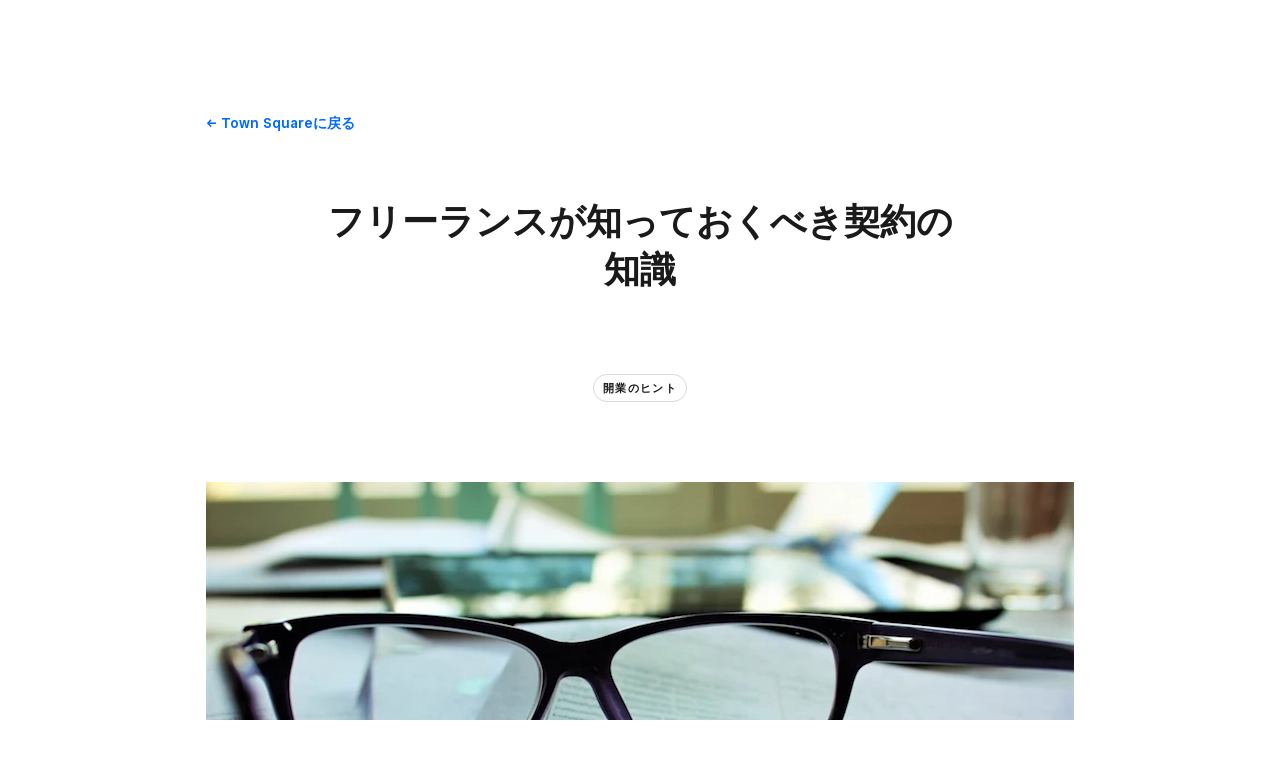

--- FILE ---
content_type: application/javascript
request_url: https://xms-production-f.squarecdn.com/xms/assets/application-68f0971fee9333bfd60c7dff5c316a953f4dd19bcc092d7f050800623497fa99.js
body_size: 264996
content:
function deepExtend(t){if(!t)return{};var e=!0,n=!1,i=void 0;try{for(var r=arguments.length,o=Array(r>1?r-1:0),a=1;a<r;a++)o[a-1]=arguments[a];for(var s,l=o[Symbol.iterator]();!(e=(s=l.next()).done);e=!0){var u=s.value;if(u){var c=!0,d=!1,f=void 0;try{for(var h,p=Object.entries(u)[Symbol.iterator]();!(c=(h=p.next()).done);c=!0){var v=_slicedToArray(h.value,2),g=v[0],m=v[1];switch(Object.prototype.toString.call(m)){case"[object Object]":t[g]=deepExtend(t[g],m);break;case"[object Array]":t[g]=deepExtend(new Array(m.length),m);break;default:t[g]=m}}}catch(t){d=!0,f=t}finally{try{!c&&p.return&&p.return()}finally{if(d)throw f}}}}}catch(t){n=!0,i=t}finally{try{!e&&l.return&&l.return()}finally{if(n)throw i}}return t}function _toConsumableArray(t){if(Array.isArray(t)){for(var e=0,n=Array(t.length);e<t.length;e++)n[e]=t[e];return n}return Array.from(t)}function _classCallCheck(t,e){if(!(t instanceof e))throw new TypeError("Cannot call a class as a function")}function _classCallCheck(t,e){if(!(t instanceof e))throw new TypeError("Cannot call a class as a function")}function _classCallCheck(t,e){if(!(t instanceof e))throw new TypeError("Cannot call a class as a function")}function _classCallCheck(t,e){if(!(t instanceof e))throw new TypeError("Cannot call a class as a function")}function _classCallCheck(t,e){if(!(t instanceof e))throw new TypeError("Cannot call a class as a function")}function _classCallCheck(t,e){if(!(t instanceof e))throw new TypeError("Cannot call a class as a function")}function _classCallCheck(t,e){if(!(t instanceof e))throw new TypeError("Cannot call a class as a function")}function _classCallCheck(t,e){if(!(t instanceof e))throw new TypeError("Cannot call a class as a function")}function _classCallCheck(t,e){if(!(t instanceof e))throw new TypeError("Cannot call a class as a function")}function _classCallCheck(t,e){if(!(t instanceof e))throw new TypeError("Cannot call a class as a function")}function _classCallCheck(t,e){if(!(t instanceof e))throw new TypeError("Cannot call a class as a function")}function _classCallCheck(t,e){if(!(t instanceof e))throw new TypeError("Cannot call a class as a function")}function _classCallCheck(t,e){if(!(t instanceof e))throw new TypeError("Cannot call a class as a function")}function _classCallCheck(t,e){if(!(t instanceof e))throw new TypeError("Cannot call a class as a function")}function _classCallCheck(t,e){if(!(t instanceof e))throw new TypeError("Cannot call a class as a function")}function _classCallCheck(t,e){if(!(t instanceof e))throw new TypeError("Cannot call a class as a function")}function _classCallCheck(t,e){if(!(t instanceof e))throw new TypeError("Cannot call a class as a function")}function _toConsumableArray(t){if(Array.isArray(t)){for(var e=0,n=Array(t.length);e<t.length;e++)n[e]=t[e];return n}return Array.from(t)}function _classCallCheck(t,e){if(!(t instanceof e))throw new TypeError("Cannot call a class as a function")}function _classCallCheck(t,e){if(!(t instanceof e))throw new TypeError("Cannot call a class as a function")}function _classCallCheck(t,e){if(!(t instanceof e))throw new TypeError("Cannot call a class as a function")}function _classCallCheck(t,e){if(!(t instanceof e))throw new TypeError("Cannot call a class as a function")}function _classCallCheck(t,e){if(!(t instanceof e))throw new TypeError("Cannot call a class as a function")}function _classCallCheck(t,e){if(!(t instanceof e))throw new TypeError("Cannot call a class as a function")}function _classCallCheck(t,e){if(!(t instanceof e))throw new TypeError("Cannot call a class as a function")}function _classCallCheck(t,e){if(!(t instanceof e))throw new TypeError("Cannot call a class as a function")}function _inherits(t,e){if("function"!=typeof e&&null!==e)throw new TypeError("Super expression must either be null or a function, not "+typeof e);t.prototype=Object.create(e&&e.prototype,{constructor:{value:t,enumerable:!1,writable:!0,configurable:!0}}),e&&(Object.setPrototypeOf?Object.setPrototypeOf(t,e):t.__proto__=e)}function _classCallCheck(t,e){if(!(t instanceof e))throw new TypeError("Cannot call a class as a function")}function _classCallCheck(t,e){if(!(t instanceof e))throw new TypeError("Cannot call a class as a function")}function _classCallCheck(t,e){if(!(t instanceof e))throw new TypeError("Cannot call a class as a function")}function _classCallCheck(t,e){if(!(t instanceof e))throw new TypeError("Cannot call a class as a function")}function setSecondHeader(t,e){var n=e.split("").reduce((function(t,e){return""+e+t}),"");t.setRequestHeader(Sq.BotDetector.a,n)}function _classCallCheck(t,e){if(!(t instanceof e))throw new TypeError("Cannot call a class as a function")}function _inherits(t,e){if("function"!=typeof e&&null!==e)throw new TypeError("Super expression must either be null or a function, not "+typeof e);t.prototype=Object.create(e&&e.prototype,{constructor:{value:t,enumerable:!1,writable:!0,configurable:!0}}),e&&(Object.setPrototypeOf?Object.setPrototypeOf(t,e):t.__proto__=e)}function _classCallCheck(t,e){if(!(t instanceof e))throw new TypeError("Cannot call a class as a function")}function _toConsumableArray(t){if(Array.isArray(t)){for(var e=0,n=Array(t.length);e<t.length;e++)n[e]=t[e];return n}return Array.from(t)}function _classCallCheck(t,e){if(!(t instanceof e))throw new TypeError("Cannot call a class as a function")}function _inherits(t,e){if("function"!=typeof e&&null!==e)throw new TypeError("Super expression must either be null or a function, not "+typeof e);t.prototype=Object.create(e&&e.prototype,{constructor:{value:t,enumerable:!1,writable:!0,configurable:!0}}),e&&(Object.setPrototypeOf?Object.setPrototypeOf(t,e):t.__proto__=e)}window.Sq=window.Sq||{},Sq.Config={Modules:{Arrows:!0,BalanceText:!0,Carousel:!0,Countries:!0,CountryDetection:!0,Debug:!0,Detect:!0,Flash:!0,Footer:!0,Forms:!0,GoogleTagManager:!0,Iframes:!0,ImageLoader:!1,Menu:!0,Modals:!0,MultiSelect:!0,Personalization:!0,Pipeline:!0,PopupMenus:!0,Resize:!0,Sections:!0,ShowTime:!0,SmoothScroll:!0,StickyBanner:!0,SubscribeForms:!0,Tables:!0,Tabs:!0,Tooltip:!0,Tracking:!0,UserHistory:!0,VideoPlayer:!0}},function(t,e){"use strict";"object"==typeof module&&"object"==typeof module.exports?module.exports=t.document?e(t,!0):function(t){if(!t.document)throw new Error("jQuery requires a window with a document");return e(t)}:e(t)}("undefined"!=typeof window?window:this,(function(t,e){"use strict";function n(t,e,n){var i,r,o=(n=n||wt).createElement("script");if(o.text=t,e)for(i in _t)(r=e[i]||e.getAttribute&&e.getAttribute(i))&&o.setAttribute(i,r);n.head.appendChild(o).parentNode.removeChild(o)}function i(t){return null==t?t+"":"object"==typeof t||"function"==typeof t?ft[ht.call(t)]||"object":typeof t}function r(t){var e=!!t&&"length"in t&&t.length,n=i(t);return!yt(t)&&!bt(t)&&("array"===n||0===e||"number"==typeof e&&e>0&&e-1 in t)}function o(t,e){return t.nodeName&&t.nodeName.toLowerCase()===e.toLowerCase()}function a(t,e){return e?"\0"===t?"\ufffd":t.slice(0,-1)+"\\"+t.charCodeAt(t.length-1).toString(16)+" ":"\\"+t}function s(t,e,n){return yt(e)?Et.grep(t,(function(t,i){return!!e.call(t,i,t)!==n})):e.nodeType?Et.grep(t,(function(t){return t===e!==n})):"string"!=typeof e?Et.grep(t,(function(t){return dt.call(e,t)>-1!==n})):Et.filter(e,t,n)}function l(t,e){for(;(t=t[e])&&1!==t.nodeType;);return t}function u(t){var e={};return Et.each(t.match(Bt)||[],(function(t,n){e[n]=!0})),e}function c(t){return t}function d(t){throw t}function f(t,e,n,i){var r;try{t&&yt(r=t.promise)?r.call(t).done(e).fail(n):t&&yt(r=t.then)?r.call(t,e,n):e.apply(void 0,[t].slice(i))}catch(t){n.apply(void 0,[t])}}function h(){wt.removeEventListener("DOMContentLoaded",h),t.removeEventListener("load",h),Et.ready()}function p(t,e){return e.toUpperCase()}function v(t){return t.replace(zt,"ms-").replace(Gt,p)}function g(){this.expando=Et.expando+g.uid++}function m(t){return"true"===t||"false"!==t&&("null"===t?null:t===+t+""?+t:Zt.test(t)?JSON.parse(t):t)}function y(t,e,n){var i;if(void 0===n&&1===t.nodeType)if(i="data-"+e.replace(Jt,"-$&").toLowerCase(),"string"==typeof(n=t.getAttribute(i))){try{n=m(n)}catch(t){}Yt.set(t,e,n)}else n=void 0;return n}function b(t,e,n,i){var r,o,a=20,s=i?function(){return i.cur()}:function(){return Et.css(t,e,"")},l=s(),u=n&&n[3]||(Et.cssNumber[e]?"":"px"),c=t.nodeType&&(Et.cssNumber[e]||"px"!==u&&+l)&&Qt.exec(Et.css(t,e));if(c&&c[3]!==u){for(l/=2,u=u||c[3],c=+l||1;a--;)Et.style(t,e,c+u),(1-o)*(1-(o=s()/l||.5))<=0&&(a=0),c/=o;c*=2,Et.style(t,e,c+u),n=n||[]}return n&&(c=+c||+l||0,r=n[1]?c+(n[1]+1)*n[2]:+n[2],i&&(i.unit=u,i.start=c,i.end=r)),r}function w(t){var e,n=t.ownerDocument,i=t.nodeName,r=oe[i];return r||(e=n.body.appendChild(n.createElement(i)),r=Et.css(e,"display"),e.parentNode.removeChild(e),"none"===r&&(r="block"),oe[i]=r,r)}function _(t,e){for(var n,i,r=[],o=0,a=t.length;o<a;o++)(i=t[o]).style&&(n=i.style.display,e?("none"===n&&(r[o]=Kt.get(i,"display")||null,r[o]||(i.style.display="")),""===i.style.display&&re(i)&&(r[o]=w(i))):"none"!==n&&(r[o]="none",Kt.set(i,"display",n)));for(o=0;o<a;o++)null!=r[o]&&(t[o].style.display=r[o]);return t}function S(t,e){var n;return n=void 0!==t.getElementsByTagName?t.getElementsByTagName(e||"*"):void 0!==t.querySelectorAll?t.querySelectorAll(e||"*"):[],void 0===e||e&&o(t,e)?Et.merge([t],n):n}function k(t,e){for(var n=0,i=t.length;n<i;n++)Kt.set(t[n],"globalEval",!e||Kt.get(e[n],"globalEval"))}function E(t,e,n,r,o){for(var a,s,l,u,c,d,f=e.createDocumentFragment(),h=[],p=0,v=t.length;p<v;p++)if((a=t[p])||0===a)if("object"===i(a))Et.merge(h,a.nodeType?[a]:a);else if(fe.test(a)){for(s=s||f.appendChild(e.createElement("div")),l=(ue.exec(a)||["",""])[1].toLowerCase(),u=de[l]||de._default,s.innerHTML=u[1]+Et.htmlPrefilter(a)+u[2],d=u[0];d--;)s=s.lastChild;Et.merge(h,s.childNodes),(s=f.firstChild).textContent=""}else h.push(e.createTextNode(a));for(f.textContent="",p=0;a=h[p++];)if(r&&Et.inArray(a,r)>-1)o&&o.push(a);else if(c=ne(a),s=S(f.appendChild(a),"script"),c&&k(s),n)for(d=0;a=s[d++];)ce.test(a.type||"")&&n.push(a);return f}function C(){return!0}function T(){return!1}function I(t,e,n,i,r,o){var a,s;if("object"==typeof e){for(s in"string"!=typeof n&&(i=i||n,n=void 0),e)I(t,s,n,i,e[s],o);return t}if(null==i&&null==r?(r=n,i=n=void 0):null==r&&("string"==typeof n?(r=i,i=void 0):(r=i,i=n,n=void 0)),!1===r)r=T;else if(!r)return t;return 1===o&&(a=r,r=function(t){return Et().off(t),a.apply(this,arguments)},r.guid=a.guid||(a.guid=Et.guid++)),t.each((function(){Et.event.add(this,e,r,i,n)}))}function O(t,e,n){n?(Kt.set(t,e,!1),Et.event.add(t,e,{namespace:!1,handler:function(t){var n,i=Kt.get(this,e);if(1&t.isTrigger&&this[e]){if(i)(Et.event.special[e]||{}).delegateType&&t.stopPropagation();else if(i=lt.call(arguments),Kt.set(this,e,i),this[e](),n=Kt.get(this,e),Kt.set(this,e,!1),i!==n)return t.stopImmediatePropagation(),t.preventDefault(),n}else i&&(Kt.set(this,e,Et.event.trigger(i[0],i.slice(1),this)),t.stopPropagation(),t.isImmediatePropagationStopped=C)}})):void 0===Kt.get(t,e)&&Et.event.add(t,e,C)}function A(t,e){return o(t,"table")&&o(11!==e.nodeType?e:e.firstChild,"tr")&&Et(t).children("tbody")[0]||t}function x(t){return t.type=(null!==t.getAttribute("type"))+"/"+t.type,t}function N(t){return"true/"===(t.type||"").slice(0,5)?t.type=t.type.slice(5):t.removeAttribute("type"),t}function q(t,e){var n,i,r,o,a,s;if(1===e.nodeType){if(Kt.hasData(t)&&(s=Kt.get(t).events))for(r in Kt.remove(e,"handle events"),s)for(n=0,i=s[r].length;n<i;n++)Et.event.add(e,r,s[r][n]);Yt.hasData(t)&&(o=Yt.access(t),a=Et.extend({},o),Yt.set(e,a))}}function $(t,e){var n=e.nodeName.toLowerCase();"input"===n&&le.test(t.type)?e.checked=t.checked:"input"!==n&&"textarea"!==n||(e.defaultValue=t.defaultValue)}function D(t,e,i,r){e=ut(e);var o,a,s,l,u,c,d=0,f=t.length,h=f-1,p=e[0],v=yt(p);if(v||f>1&&"string"==typeof p&&!mt.checkClone&&ve.test(p))return t.each((function(n){var o=t.eq(n);v&&(e[0]=p.call(this,n,o.html())),D(o,e,i,r)}));if(f&&(a=(o=E(e,t[0].ownerDocument,!1,t,r)).firstChild,1===o.childNodes.length&&(o=a),a||r)){for(l=(s=Et.map(S(o,"script"),x)).length;d<f;d++)u=o,d!==h&&(u=Et.clone(u,!0,!0),l&&Et.merge(s,S(u,"script"))),i.call(t[d],u,d);if(l)for(c=s[s.length-1].ownerDocument,Et.map(s,N),d=0;d<l;d++)u=s[d],ce.test(u.type||"")&&!Kt.access(u,"globalEval")&&Et.contains(c,u)&&(u.src&&"module"!==(u.type||"").toLowerCase()?Et._evalUrl&&!u.noModule&&Et._evalUrl(u.src,{nonce:u.nonce||u.getAttribute("nonce")},c):n(u.textContent.replace(ge,""),u,c))}return t}function R(t,e,n){for(var i,r=e?Et.filter(e,t):t,o=0;null!=(i=r[o]);o++)n||1!==i.nodeType||Et.cleanData(S(i)),i.parentNode&&(n&&ne(i)&&k(S(i,"script")),i.parentNode.removeChild(i));return t}function L(t,e,n){var i,r,o,a,s=ye.test(e),l=t.style;return(n=n||be(t))&&(a=n.getPropertyValue(e)||n[e],s&&a&&(a=a.replace(At,"$1")||void 0),""!==a||ne(t)||(a=Et.style(t,e)),!mt.pixelBoxStyles()&&me.test(a)&&_e.test(e)&&(i=l.width,r=l.minWidth,o=l.maxWidth,l.minWidth=l.maxWidth=l.width=a,a=n.width,l.width=i,l.minWidth=r,l.maxWidth=o)),void 0!==a?a+"":a}function P(t,e){return{get:function(){if(!t())return(this.get=e).apply(this,arguments);delete this.get}}}function M(t){for(var e=t[0].toUpperCase()+t.slice(1),n=Se.length;n--;)if((t=Se[n]+e)in ke)return t}function U(t){var e=Et.cssProps[t]||Ee[t];return e||(t in ke?t:Ee[t]=M(t)||t)}function F(t,e,n){var i=Qt.exec(e);return i?Math.max(0,i[2]-(n||0))+(i[3]||"px"):e}function B(t,e,n,i,r,o){var a="width"===e?1:0,s=0,l=0,u=0;if(n===(i?"border":"content"))return 0;for(;a<4;a+=2)"margin"===n&&(u+=Et.css(t,n+te[a],!0,r)),i?("content"===n&&(l-=Et.css(t,"padding"+te[a],!0,r)),"margin"!==n&&(l-=Et.css(t,"border"+te[a]+"Width",!0,r))):(l+=Et.css(t,"padding"+te[a],!0,r),"padding"!==n?l+=Et.css(t,"border"+te[a]+"Width",!0,r):s+=Et.css(t,"border"+te[a]+"Width",!0,r));return!i&&o>=0&&(l+=Math.max(0,Math.ceil(t["offset"+e[0].toUpperCase()+e.slice(1)]-o-l-s-.5))||0),l+u}function H(t,e,n){var i=be(t),r=(!mt.boxSizingReliable()||n)&&"border-box"===Et.css(t,"boxSizing",!1,i),a=r,s=L(t,e,i),l="offset"+e[0].toUpperCase()+e.slice(1);if(me.test(s)){if(!n)return s;s="auto"}return(!mt.boxSizingReliable()&&r||!mt.reliableTrDimensions()&&o(t,"tr")||"auto"===s||!parseFloat(s)&&"inline"===Et.css(t,"display",!1,i))&&t.getClientRects().length&&(r="border-box"===Et.css(t,"boxSizing",!1,i),(a=l in t)&&(s=t[l])),(s=parseFloat(s)||0)+B(t,e,n||(r?"border":"content"),a,i,s)+"px"}function j(t,e,n,i,r){return new j.prototype.init(t,e,n,i,r)}function V(){Ae&&(!1===wt.hidden&&t.requestAnimationFrame?t.requestAnimationFrame(V):t.setTimeout(V,Et.fx.interval),Et.fx.tick())}function z(){return t.setTimeout((function(){Oe=void 0})),Oe=Date.now()}function G(t,e){var n,i=0,r={height:t};for(e=e?1:0;i<4;i+=2-e)r["margin"+(n=te[i])]=r["padding"+n]=t;return e&&(r.opacity=r.width=t),r}function W(t,e,n){for(var i,r=(Z.tweeners[e]||[]).concat(Z.tweeners["*"]),o=0,a=r.length;o<a;o++)if(i=r[o].call(n,e,t))return i}function K(t,e,n){var i,r,o,a,s,l,u,c,d="width"in e||"height"in e,f=this,h={},p=t.style,v=t.nodeType&&re(t),g=Kt.get(t,"fxshow");for(i in n.queue||(null==(a=Et._queueHooks(t,"fx")).unqueued&&(a.unqueued=0,s=a.empty.fire,a.empty.fire=function(){a.unqueued||s()}),a.unqueued++,f.always((function(){f.always((function(){a.unqueued--,Et.queue(t,"fx").length||a.empty.fire()}))}))),e)if(r=e[i],xe.test(r)){if(delete e[i],o=o||"toggle"===r,r===(v?"hide":"show")){if("show"!==r||!g||void 0===g[i])continue;v=!0}h[i]=g&&g[i]||Et.style(t,i)}if((l=!Et.isEmptyObject(e))||!Et.isEmptyObject(h))for(i in d&&1===t.nodeType&&(n.overflow=[p.overflow,p.overflowX,p.overflowY],null==(u=g&&g.display)&&(u=Kt.get(t,"display")),"none"===(c=Et.css(t,"display"))&&(u?c=u:(_([t],!0),u=t.style.display||u,c=Et.css(t,"display"),_([t]))),("inline"===c||"inline-block"===c&&null!=u)&&"none"===Et.css(t,"float")&&(l||(f.done((function(){p.display=u})),null==u&&(c=p.display,u="none"===c?"":c)),p.display="inline-block")),n.overflow&&(p.overflow="hidden",f.always((function(){p.overflow=n.overflow[0],p.overflowX=n.overflow[1],p.overflowY=n.overflow[2]}))),l=!1,h)l||(g?"hidden"in g&&(v=g.hidden):g=Kt.access(t,"fxshow",{display:u}),o&&(g.hidden=!v),v&&_([t],!0),f.done((function(){for(i in v||_([t]),Kt.remove(t,"fxshow"),h)Et.style(t,i,h[i])}))),l=W(v?g[i]:0,i,f),i in g||(g[i]=l.start,v&&(l.end=l.start,l.start=0))}function Y(t,e){var n,i,r,o,a;for(n in t)if(r=e[i=v(n)],o=t[n],Array.isArray(o)&&(r=o[1],o=t[n]=o[0]),n!==i&&(t[i]=o,delete t[n]),(a=Et.cssHooks[i])&&"expand"in a)for(n in o=a.expand(o),delete t[i],o)n in t||(t[n]=o[n],e[n]=r);else e[i]=r}function Z(t,e,n){var i,r,o=0,a=Z.prefilters.length,s=Et.Deferred().always((function(){delete l.elem})),l=function(){if(r)return!1;for(var e=Oe||z(),n=Math.max(0,u.startTime+u.duration-e),i=1-(n/u.duration||0),o=0,a=u.tweens.length;o<a;o++)u.tweens[o].run(i);return s.notifyWith(t,[u,i,n]),i<1&&a?n:(a||s.notifyWith(t,[u,1,0]),s.resolveWith(t,[u]),!1)},u=s.promise({elem:t,props:Et.extend({},e),opts:Et.extend(!0,{specialEasing:{},easing:Et.easing._default},n),originalProperties:e,originalOptions:n,startTime:Oe||z(),duration:n.duration,tweens:[],createTween:function(e,n){var i=Et.Tween(t,u.opts,e,n,u.opts.specialEasing[e]||u.opts.easing);return u.tweens.push(i),i},stop:function(e){var n=0,i=e?u.tweens.length:0;if(r)return this;for(r=!0;n<i;n++)u.tweens[n].run(1);return e?(s.notifyWith(t,[u,1,0]),s.resolveWith(t,[u,e])):s.rejectWith(t,[u,e]),this}}),c=u.props;for(Y(c,u.opts.specialEasing);o<a;o++)if(i=Z.prefilters[o].call(u,t,c,u.opts))return yt(i.stop)&&(Et._queueHooks(u.elem,u.opts.queue).stop=i.stop.bind(i)),i;return Et.map(c,W,u),yt(u.opts.start)&&u.opts.start.call(t,u),u.progress(u.opts.progress).done(u.opts.done,u.opts.complete).fail(u.opts.fail).always(u.opts.always),Et.fx.timer(Et.extend(l,{elem:t,anim:u,queue:u.opts.queue})),u}function J(t){return(t.match(Bt)||[]).join(" ")}function X(t){return t.getAttribute&&t.getAttribute("class")||""}function Q(t){return Array.isArray(t)?t:"string"==typeof t&&t.match(Bt)||[]}function tt(t,e,n,r){var o;if(Array.isArray(e))Et.each(e,(function(e,i){n||He.test(t)?r(t,i):tt(t+"["+("object"==typeof i&&null!=i?e:"")+"]",i,n,r)}));else if(n||"object"!==i(e))r(t,e);else for(o in e)tt(t+"["+o+"]",e[o],n,r)}function et(t){return function(e,n){"string"!=typeof e&&(n=e,e="*");var i,r=0,o=e.toLowerCase().match(Bt)||[];if(yt(n))for(;i=o[r++];)"+"===i[0]?(i=i.slice(1)||"*",(t[i]=t[i]||[]).unshift(n)):(t[i]=t[i]||[]).push(n)}}function nt(t,e,n,i){function r(s){var l;return o[s]=!0,Et.each(t[s]||[],(function(t,s){var u=s(e,n,i);return"string"!=typeof u||a||o[u]?a?!(l=u):void 0:(e.dataTypes.unshift(u),r(u),!1)})),l}var o={},a=t===tn;return r(e.dataTypes[0])||!o["*"]&&r("*")}function it(t,e){var n,i,r=Et.ajaxSettings.flatOptions||{};for(n in e)void 0!==e[n]&&((r[n]?t:i||(i={}))[n]=e[n]);return i&&Et.extend(!0,t,i),t}function rt(t,e,n){for(var i,r,o,a,s=t.contents,l=t.dataTypes;"*"===l[0];)l.shift(),void 0===i&&(i=t.mimeType||e.getResponseHeader("Content-Type"));if(i)for(r in s)if(s[r]&&s[r].test(i)){l.unshift(r);break}if(l[0]in n)o=l[0];else{for(r in n){if(!l[0]||t.converters[r+" "+l[0]]){o=r;break}a||(a=r)}o=o||a}if(o)return o!==l[0]&&l.unshift(o),n[o]}function ot(t,e,n,i){var r,o,a,s,l,u={},c=t.dataTypes.slice();if(c[1])for(a in t.converters)u[a.toLowerCase()]=t.converters[a];for(o=c.shift();o;)if(t.responseFields[o]&&(n[t.responseFields[o]]=e),!l&&i&&t.dataFilter&&(e=t.dataFilter(e,t.dataType)),l=o,o=c.shift())if("*"===o)o=l;else if("*"!==l&&l!==o){if(!(a=u[l+" "+o]||u["* "+o]))for(r in u)if((s=r.split(" "))[1]===o&&(a=u[l+" "+s[0]]||u["* "+s[0]])){!0===a?a=u[r]:!0!==u[r]&&(o=s[0],c.unshift(s[1]));break}if(!0!==a)if(a&&t.throws)e=a(e);else try{e=a(e)}catch(t){return{state:"parsererror",error:a?t:"No conversion from "+l+" to "+o}}}return{state:"success",data:e}}var at=[],st=Object.getPrototypeOf,lt=at.slice,ut=at.flat?function(t){return at.flat.call(t)}:function(t){return at.concat.apply([],t)},ct=at.push,dt=at.indexOf,ft={},ht=ft.toString,pt=ft.hasOwnProperty,vt=pt.toString,gt=vt.call(Object),mt={},yt=function(t){return"function"==typeof t&&"number"!=typeof t.nodeType&&"function"!=typeof t.item},bt=function(t){return null!=t&&t===t.window},wt=t.document,_t={type:!0,src:!0,nonce:!0,noModule:!0},St="3.7.0",kt=/HTML$/i,Et=function(t,e){return new Et.fn.init(t,e)};Et.fn=Et.prototype={jquery:St,constructor:Et,length:0,toArray:function(){return lt.call(this)},get:function(t){return null==t?lt.call(this):t<0?this[t+this.length]:this[t]},pushStack:function(t){var e=Et.merge(this.constructor(),t);return e.prevObject=this,e},each:function(t){return Et.each(this,t)},map:function(t){return this.pushStack(Et.map(this,(function(e,n){return t.call(e,n,e)})))},slice:function(){return this.pushStack(lt.apply(this,arguments))},first:function(){return this.eq(0)},last:function(){return this.eq(-1)},even:function(){return this.pushStack(Et.grep(this,(function(t,e){return(e+1)%2})))},odd:function(){return this.pushStack(Et.grep(this,(function(t,e){return e%2})))},eq:function(t){var e=this.length,n=+t+(t<0?e:0);return this.pushStack(n>=0&&n<e?[this[n]]:[])},end:function(){return this.prevObject||this.constructor()},push:ct,sort:at.sort,splice:at.splice},Et.extend=Et.fn.extend=function(){var t,e,n,i,r,o,a=arguments[0]||{},s=1,l=arguments.length,u=!1;for("boolean"==typeof a&&(u=a,a=arguments[s]||{},s++),"object"==typeof a||yt(a)||(a={}),s===l&&(a=this,s--);s<l;s++)if(null!=(t=arguments[s]))for(e in t)i=t[e],"__proto__"!==e&&a!==i&&(u&&i&&(Et.isPlainObject(i)||(r=Array.isArray(i)))?(n=a[e],o=r&&!Array.isArray(n)?[]:r||Et.isPlainObject(n)?n:{},r=!1,a[e]=Et.extend(u,o,i)):void 0!==i&&(a[e]=i));return a},Et.extend({expando:"jQuery"+(St+Math.random()).replace(/\D/g,""),isReady:!0,error:function(t){throw new Error(t)},noop:function(){},isPlainObject:function(t){var e,n;return!(!t||"[object Object]"!==ht.call(t))&&(!(e=st(t))||"function"==typeof(n=pt.call(e,"constructor")&&e.constructor)&&vt.call(n)===gt)},isEmptyObject:function(t){var e;for(e in t)return!1;return!0},globalEval:function(t,e,i){n(t,{nonce:e&&e.nonce},i)},each:function(t,e){var n,i=0;if(r(t))for(n=t.length;i<n&&!1!==e.call(t[i],i,t[i]);i++);else for(i in t)if(!1===e.call(t[i],i,t[i]))break;return t},text:function(t){var e,n="",i=0,r=t.nodeType;if(r){if(1===r||9===r||11===r)return t.textContent;if(3===r||4===r)return t.nodeValue}else for(;e=t[i++];)n+=Et.text(e);return n},makeArray:function(t,e){var n=e||[];return null!=t&&(r(Object(t))?Et.merge(n,"string"==typeof t?[t]:t):ct.call(n,t)),n},inArray:function(t,e,n){return null==e?-1:dt.call(e,t,n)},isXMLDoc:function(t){var e=t&&t.namespaceURI,n=t&&(t.ownerDocument||t).documentElement;return!kt.test(e||n&&n.nodeName||"HTML")},merge:function(t,e){for(var n=+e.length,i=0,r=t.length;i<n;i++)t[r++]=e[i];return t.length=r,t},grep:function(t,e,n){for(var i=[],r=0,o=t.length,a=!n;r<o;r++)!e(t[r],r)!==a&&i.push(t[r]);return i},map:function(t,e,n){var i,o,a=0,s=[];if(r(t))for(i=t.length;a<i;a++)null!=(o=e(t[a],a,n))&&s.push(o);else for(a in t)null!=(o=e(t[a],a,n))&&s.push(o);return ut(s)},guid:1,support:mt}),"function"==typeof Symbol&&(Et.fn[Symbol.iterator]=at[Symbol.iterator]),Et.each("Boolean Number String Function Array Date RegExp Object Error Symbol".split(" "),(function(t,e){ft["[object "+e+"]"]=e.toLowerCase()}));var Ct=at.pop,Tt=at.sort,It=at.splice,Ot="[\\x20\\t\\r\\n\\f]",At=new RegExp("^"+Ot+"+|((?:^|[^\\\\])(?:\\\\.)*)"+Ot+"+$","g");Et.contains=function(t,e){var n=e&&e.parentNode;return t===n||!(!n||1!==n.nodeType||!(t.contains?t.contains(n):t.compareDocumentPosition&&16&t.compareDocumentPosition(n)))};var xt=/([\0-\x1f\x7f]|^-?\d)|^-$|[^\x80-\uFFFF\w-]/g;Et.escapeSelector=function(t){return(t+"").replace(xt,a)};var Nt=wt,qt=ct;!function(){function e(){try{return x.activeElement}catch(t){}}function n(t,e,i,r){var o,a,s,l,u,c,h,g=e&&e.ownerDocument,m=e?e.nodeType:9;if(i=i||[],"string"!=typeof t||!t||1!==m&&9!==m&&11!==m)return i;if(!r&&(f(e),e=e||x,q)){if(11!==m&&(u=it.exec(t)))if(o=u[1]){if(9===m){if(!(s=e.getElementById(o)))return i;if(s.id===o)return R.call(i,s),i}else if(g&&(s=g.getElementById(o))&&n.contains(e,s)&&s.id===o)return R.call(i,s),i}else{if(u[2])return R.apply(i,e.getElementsByTagName(t)),i;if((o=u[3])&&e.getElementsByClassName)return R.apply(i,e.getElementsByClassName(o)),i}if(!(H[t+" "]||$&&$.test(t))){if(h=t,g=e,1===m&&(J.test(t)||Z.test(t))){for((g=rt.test(t)&&d(e.parentNode)||e)==e&&mt.scope||((l=e.getAttribute("id"))?l=Et.escapeSelector(l):e.setAttribute("id",l=L)),a=(c=p(t)).length;a--;)c[a]=(l?"#"+l:":scope")+" "+v(c[a]);h=c.join(",")}try{return R.apply(i,g.querySelectorAll(h)),i}catch(e){H(t,!0)}finally{l===L&&e.removeAttribute("id")}}}return E(t.replace(At,"$1"),e,i,r)}function i(){function t(n,i){return e.push(n+" ")>T.cacheLength&&delete t[e.shift()],t[n+" "]=i}var e=[];return t}function r(t){return t[L]=!0,t}function a(t){var e=x.createElement("fieldset");try{return!!t(e)}catch(t){return!1}finally{e.parentNode&&e.parentNode.removeChild(e),e=null}}function s(t){return function(e){return o(e,"input")&&e.type===t}}function l(t){return function(e){return(o(e,"input")||o(e,"button"))&&e.type===t}}function u(t){return function(e){return"form"in e?e.parentNode&&!1===e.disabled?"label"in e?"label"in e.parentNode?e.parentNode.disabled===t:e.disabled===t:e.isDisabled===t||e.isDisabled!==!t&&ct(e)===t:e.disabled===t:"label"in e&&e.disabled===t}}function c(t){return r((function(e){return e=+e,r((function(n,i){for(var r,o=t([],n.length,e),a=o.length;a--;)n[r=o[a]]&&(n[r]=!(i[r]=n[r]))}))}))}function d(t){return t&&void 0!==t.getElementsByTagName&&t}function f(t){var e,i=t?t.ownerDocument||t:Nt;return i!=x&&9===i.nodeType&&i.documentElement?(N=(x=i).documentElement,q=!Et.isXMLDoc(x),D=N.matches||N.webkitMatchesSelector||N.msMatchesSelector,Nt!=x&&(e=x.defaultView)&&e.top!==e&&e.addEventListener("unload",ut),mt.getById=a((function(t){return N.appendChild(t).id=Et.expando,!x.getElementsByName||!x.getElementsByName(Et.expando).length})),mt.disconnectedMatch=a((function(t){return D.call(t,"*")})),mt.scope=a((function(){return x.querySelectorAll(":scope")})),mt.cssHas=a((function(){try{return x.querySelector(":has(*,:jqfake)"),!1}catch(t){return!0}})),mt.getById?(T.filter.ID=function(t){var e=t.replace(ot,st);return function(t){return t.getAttribute("id")===e}},T.find.ID=function(t,e){if(void 0!==e.getElementById&&q){var n=e.getElementById(t);return n?[n]:[]}}):(T.filter.ID=function(t){var e=t.replace(ot,st);return function(t){var n=void 0!==t.getAttributeNode&&t.getAttributeNode("id");return n&&n.value===e}},T.find.ID=function(t,e){if(void 0!==e.getElementById&&q){var n,i,r,o=e.getElementById(t);if(o){if((n=o.getAttributeNode("id"))&&n.value===t)return[o];for(r=e.getElementsByName(t),i=0;o=r[i++];)if((n=o.getAttributeNode("id"))&&n.value===t)return[o]}return[]}}),T.find.TAG=function(t,e){return void 0!==e.getElementsByTagName?e.getElementsByTagName(t):e.querySelectorAll(t)},T.find.CLASS=function(t,e){if(void 0!==e.getElementsByClassName&&q)return e.getElementsByClassName(t)},$=[],a((function(t){var e;N.appendChild(t).innerHTML="<a id='"+L+"' href='' disabled='disabled'></a><select id='"+L+"-\r\\' disabled='disabled'><option selected=''></option></select>",t.querySelectorAll("[selected]").length||$.push("\\["+Ot+"*(?:value|"+V+")"),t.querySelectorAll("[id~="+L+"-]").length||$.push("~="),t.querySelectorAll("a#"+L+"+*").length||$.push(".#.+[+~]"),t.querySelectorAll(":checked").length||$.push(":checked"),(e=x.createElement("input")).setAttribute("type","hidden"),t.appendChild(e).setAttribute("name","D"),N.appendChild(t).disabled=!0,2!==t.querySelectorAll(":disabled").length&&$.push(":enabled",":disabled"),(e=x.createElement("input")).setAttribute("name",""),t.appendChild(e),t.querySelectorAll("[name='']").length||$.push("\\["+Ot+"*name"+Ot+"*="+Ot+"*(?:''|\"\")")})),mt.cssHas||$.push(":has"),$=$.length&&new RegExp($.join("|")),j=function(t,e){if(t===e)return A=!0,0;var i=!t.compareDocumentPosition-!e.compareDocumentPosition;return i||(1&(i=(t.ownerDocument||t)==(e.ownerDocument||e)?t.compareDocumentPosition(e):1)||!mt.sortDetached&&e.compareDocumentPosition(t)===i?t===x||t.ownerDocument==Nt&&n.contains(Nt,t)?-1:e===x||e.ownerDocument==Nt&&n.contains(Nt,e)?1:O?dt.call(O,t)-dt.call(O,e):0:4&i?-1:1)},x):x}function h(){}function p(t,e){var i,r,o,a,s,l,u,c=F[t+" "];if(c)return e?0:c.slice(0);for(s=t,l=[],u=T.preFilter;s;){for(a in i&&!(r=Y.exec(s))||(r&&(s=s.slice(r[0].length)||s),l.push(o=[])),i=!1,(r=Z.exec(s))&&(i=r.shift(),o.push({value:i,type:r[0].replace(At," ")}),s=s.slice(i.length)),T.filter)!(r=tt[a].exec(s))||u[a]&&!(r=u[a](r))||(i=r.shift(),o.push({value:i,type:a,matches:r}),s=s.slice(i.length));if(!i)break}return e?s.length:s?n.error(t):F(t,l).slice(0)}function v(t){for(var e=0,n=t.length,i="";e<n;e++)i+=t[e].value;return i}function g(t,e,n){var i=e.dir,r=e.next,a=r||i,s=n&&"parentNode"===a,l=M++;return e.first?function(e,n,r){for(;e=e[i];)if(1===e.nodeType||s)return t(e,n,r);return!1}:function(e,n,u){var c,d,f=[P,l];if(u){for(;e=e[i];)if((1===e.nodeType||s)&&t(e,n,u))return!0}else for(;e=e[i];)if(1===e.nodeType||s)if(d=e[L]||(e[L]={}),r&&o(e,r))e=e[i]||e;else{if((c=d[a])&&c[0]===P&&c[1]===l)return f[2]=c[2];if(d[a]=f,f[2]=t(e,n,u))return!0}return!1}}function m(t){return t.length>1?function(e,n,i){for(var r=t.length;r--;)if(!t[r](e,n,i))return!1;return!0}:t[0]}function y(t,e,i){for(var r=0,o=e.length;r<o;r++)n(t,e[r],i);return i}function b(t,e,n,i,r){for(var o,a=[],s=0,l=t.length,u=null!=e;s<l;s++)(o=t[s])&&(n&&!n(o,i,r)||(a.push(o),u&&e.push(s)));return a}function w(t,e,n,i,o,a){return i&&!i[L]&&(i=w(i)),o&&!o[L]&&(o=w(o,a)),r((function(r,a,s,l){var u,c,d,f,h=[],p=[],v=a.length,g=r||y(e||"*",s.nodeType?[s]:s,[]),m=!t||!r&&e?g:b(g,h,t,s,l);if(n?n(m,f=o||(r?t:v||i)?[]:a,s,l):f=m,i)for(u=b(f,p),i(u,[],s,l),c=u.length;c--;)(d=u[c])&&(f[p[c]]=!(m[p[c]]=d));if(r){if(o||t){if(o){for(u=[],c=f.length;c--;)(d=f[c])&&u.push(m[c]=d);o(null,f=[],u,l)}for(c=f.length;c--;)(d=f[c])&&(u=o?dt.call(r,d):h[c])>-1&&(r[u]=!(a[u]=d))}}else f=b(f===a?f.splice(v,f.length):f),o?o(null,a,f,l):R.apply(a,f)}))}function _(t){for(var e,n,i,r=t.length,o=T.relative[t[0].type],a=o||T.relative[" "],s=o?1:0,l=g((function(t){return t===e}),a,!0),u=g((function(t){return dt.call(e,t)>-1}),a,!0),c=[function(t,n,i){var r=!o&&(i||n!=I)||((e=n).nodeType?l(t,n,i):u(t,n,i));return e=null,r}];s<r;s++)if(n=T.relative[t[s].type])c=[g(m(c),n)];else{if((n=T.filter[t[s].type].apply(null,t[s].matches))[L]){for(i=++s;i<r&&!T.relative[t[i].type];i++);return w(s>1&&m(c),s>1&&v(t.slice(0,s-1).concat({value:" "===t[s-2].type?"*":""})).replace(At,"$1"),n,s<i&&_(t.slice(s,i)),i<r&&_(t=t.slice(i)),i<r&&v(t))}c.push(n)}return m(c)}function S(t,e){var n=e.length>0,i=t.length>0,o=function(r,o,a,s,l){var u,c,d,h=0,p="0",v=r&&[],g=[],m=I,y=r||i&&T.find.TAG("*",l),w=P+=null==m?1:Math.random()||.1,_=y.length;for(l&&(I=o==x||o||l);p!==_&&null!=(u=y[p]);p++){if(i&&u){for(c=0,o||u.ownerDocument==x||(f(u),a=!q);d=t[c++];)if(d(u,o||x,a)){R.call(s,u);break}l&&(P=w)}n&&((u=!d&&u)&&h--,r&&v.push(u))}if(h+=p,n&&p!==h){for(c=0;d=e[c++];)d(v,g,o,a);if(r){if(h>0)for(;p--;)v[p]||g[p]||(g[p]=Ct.call(s));g=b(g)}R.apply(s,g),l&&!r&&g.length>0&&h+e.length>1&&Et.uniqueSort(s)}return l&&(P=w,I=m),v};return n?r(o):o}function k(t,e){var n,i=[],r=[],o=B[t+" "];if(!o){for(e||(e=p(t)),n=e.length;n--;)(o=_(e[n]))[L]?i.push(o):r.push(o);(o=B(t,S(r,i))).selector=t}return o}function E(t,e,n,i){var r,o,a,s,l,u="function"==typeof t&&t,c=!i&&p(t=u.selector||t);if(n=n||[],1===c.length){if((o=c[0]=c[0].slice(0)).length>2&&"ID"===(a=o[0]).type&&9===e.nodeType&&q&&T.relative[o[1].type]){if(!(e=(T.find.ID(a.matches[0].replace(ot,st),e)||[])[0]))return n;u&&(e=e.parentNode),t=t.slice(o.shift().value.length)}for(r=tt.needsContext.test(t)?0:o.length;r--&&(a=o[r],!T.relative[s=a.type]);)if((l=T.find[s])&&(i=l(a.matches[0].replace(ot,st),rt.test(o[0].type)&&d(e.parentNode)||e))){if(o.splice(r,1),!(t=i.length&&v(o)))return R.apply(n,i),n;break}}return(u||k(t,c))(i,e,!q,n,!e||rt.test(t)&&d(e.parentNode)||e),n}var C,T,I,O,A,x,N,q,$,D,R=qt,L=Et.expando,P=0,M=0,U=i(),F=i(),B=i(),H=i(),j=function(t,e){return t===e&&(A=!0),0
},V="checked|selected|async|autofocus|autoplay|controls|defer|disabled|hidden|ismap|loop|multiple|open|readonly|required|scoped",z="(?:\\\\[\\da-fA-F]{1,6}"+Ot+"?|\\\\[^\\r\\n\\f]|[\\w-]|[^\0-\\x7f])+",G="\\["+Ot+"*("+z+")(?:"+Ot+"*([*^$|!~]?=)"+Ot+"*(?:'((?:\\\\.|[^\\\\'])*)'|\"((?:\\\\.|[^\\\\\"])*)\"|("+z+"))|)"+Ot+"*\\]",W=":("+z+")(?:\\((('((?:\\\\.|[^\\\\'])*)'|\"((?:\\\\.|[^\\\\\"])*)\")|((?:\\\\.|[^\\\\()[\\]]|"+G+")*)|.*)\\)|)",K=new RegExp(Ot+"+","g"),Y=new RegExp("^"+Ot+"*,"+Ot+"*"),Z=new RegExp("^"+Ot+"*([>+~]|"+Ot+")"+Ot+"*"),J=new RegExp(Ot+"|>"),X=new RegExp(W),Q=new RegExp("^"+z+"$"),tt={ID:new RegExp("^#("+z+")"),CLASS:new RegExp("^\\.("+z+")"),TAG:new RegExp("^("+z+"|[*])"),ATTR:new RegExp("^"+G),PSEUDO:new RegExp("^"+W),CHILD:new RegExp("^:(only|first|last|nth|nth-last)-(child|of-type)(?:\\("+Ot+"*(even|odd|(([+-]|)(\\d*)n|)"+Ot+"*(?:([+-]|)"+Ot+"*(\\d+)|))"+Ot+"*\\)|)","i"),bool:new RegExp("^(?:"+V+")$","i"),needsContext:new RegExp("^"+Ot+"*[>+~]|:(even|odd|eq|gt|lt|nth|first|last)(?:\\("+Ot+"*((?:-\\d)?\\d*)"+Ot+"*\\)|)(?=[^-]|$)","i")},et=/^(?:input|select|textarea|button)$/i,nt=/^h\d$/i,it=/^(?:#([\w-]+)|(\w+)|\.([\w-]+))$/,rt=/[+~]/,ot=new RegExp("\\\\[\\da-fA-F]{1,6}"+Ot+"?|\\\\([^\\r\\n\\f])","g"),st=function(t,e){var n="0x"+t.slice(1)-65536;return e||(n<0?String.fromCharCode(n+65536):String.fromCharCode(n>>10|55296,1023&n|56320))},ut=function(){f()},ct=g((function(t){return!0===t.disabled&&o(t,"fieldset")}),{dir:"parentNode",next:"legend"});try{R.apply(at=lt.call(Nt.childNodes),Nt.childNodes),at[Nt.childNodes.length].nodeType}catch(t){R={apply:function(t,e){qt.apply(t,lt.call(e))},call:function(t){qt.apply(t,lt.call(arguments,1))}}}for(C in n.matches=function(t,e){return n(t,null,null,e)},n.matchesSelector=function(t,e){if(f(t),q&&!H[e+" "]&&(!$||!$.test(e)))try{var i=D.call(t,e);if(i||mt.disconnectedMatch||t.document&&11!==t.document.nodeType)return i}catch(t){H(e,!0)}return n(e,x,null,[t]).length>0},n.contains=function(t,e){return(t.ownerDocument||t)!=x&&f(t),Et.contains(t,e)},n.attr=function(t,e){(t.ownerDocument||t)!=x&&f(t);var n=T.attrHandle[e.toLowerCase()],i=n&&pt.call(T.attrHandle,e.toLowerCase())?n(t,e,!q):void 0;return void 0!==i?i:t.getAttribute(e)},n.error=function(t){throw new Error("Syntax error, unrecognized expression: "+t)},Et.uniqueSort=function(t){var e,n=[],i=0,r=0;if(A=!mt.sortStable,O=!mt.sortStable&&lt.call(t,0),Tt.call(t,j),A){for(;e=t[r++];)e===t[r]&&(i=n.push(r));for(;i--;)It.call(t,n[i],1)}return O=null,t},Et.fn.uniqueSort=function(){return this.pushStack(Et.uniqueSort(lt.apply(this)))},T=Et.expr={cacheLength:50,createPseudo:r,match:tt,attrHandle:{},find:{},relative:{">":{dir:"parentNode",first:!0}," ":{dir:"parentNode"},"+":{dir:"previousSibling",first:!0},"~":{dir:"previousSibling"}},preFilter:{ATTR:function(t){return t[1]=t[1].replace(ot,st),t[3]=(t[3]||t[4]||t[5]||"").replace(ot,st),"~="===t[2]&&(t[3]=" "+t[3]+" "),t.slice(0,4)},CHILD:function(t){return t[1]=t[1].toLowerCase(),"nth"===t[1].slice(0,3)?(t[3]||n.error(t[0]),t[4]=+(t[4]?t[5]+(t[6]||1):2*("even"===t[3]||"odd"===t[3])),t[5]=+(t[7]+t[8]||"odd"===t[3])):t[3]&&n.error(t[0]),t},PSEUDO:function(t){var e,n=!t[6]&&t[2];return tt.CHILD.test(t[0])?null:(t[3]?t[2]=t[4]||t[5]||"":n&&X.test(n)&&(e=p(n,!0))&&(e=n.indexOf(")",n.length-e)-n.length)&&(t[0]=t[0].slice(0,e),t[2]=n.slice(0,e)),t.slice(0,3))}},filter:{TAG:function(t){var e=t.replace(ot,st).toLowerCase();return"*"===t?function(){return!0}:function(t){return o(t,e)}},CLASS:function(t){var e=U[t+" "];return e||(e=new RegExp("(^|"+Ot+")"+t+"("+Ot+"|$)"))&&U(t,(function(t){return e.test("string"==typeof t.className&&t.className||void 0!==t.getAttribute&&t.getAttribute("class")||"")}))},ATTR:function(t,e,i){return function(r){var o=n.attr(r,t);return null==o?"!="===e:!e||(o+="","="===e?o===i:"!="===e?o!==i:"^="===e?i&&0===o.indexOf(i):"*="===e?i&&o.indexOf(i)>-1:"$="===e?i&&o.slice(-i.length)===i:"~="===e?(" "+o.replace(K," ")+" ").indexOf(i)>-1:"|="===e&&(o===i||o.slice(0,i.length+1)===i+"-"))}},CHILD:function(t,e,n,i,r){var a="nth"!==t.slice(0,3),s="last"!==t.slice(-4),l="of-type"===e;return 1===i&&0===r?function(t){return!!t.parentNode}:function(e,n,u){var c,d,f,h,p,v=a!==s?"nextSibling":"previousSibling",g=e.parentNode,m=l&&e.nodeName.toLowerCase(),y=!u&&!l,b=!1;if(g){if(a){for(;v;){for(f=e;f=f[v];)if(l?o(f,m):1===f.nodeType)return!1;p=v="only"===t&&!p&&"nextSibling"}return!0}if(p=[s?g.firstChild:g.lastChild],s&&y){for(b=(h=(c=(d=g[L]||(g[L]={}))[t]||[])[0]===P&&c[1])&&c[2],f=h&&g.childNodes[h];f=++h&&f&&f[v]||(b=h=0)||p.pop();)if(1===f.nodeType&&++b&&f===e){d[t]=[P,h,b];break}}else if(y&&(b=h=(c=(d=e[L]||(e[L]={}))[t]||[])[0]===P&&c[1]),!1===b)for(;(f=++h&&f&&f[v]||(b=h=0)||p.pop())&&(!(l?o(f,m):1===f.nodeType)||!++b||(y&&((d=f[L]||(f[L]={}))[t]=[P,b]),f!==e)););return(b-=r)===i||b%i==0&&b/i>=0}}},PSEUDO:function(t,e){var i,o=T.pseudos[t]||T.setFilters[t.toLowerCase()]||n.error("unsupported pseudo: "+t);return o[L]?o(e):o.length>1?(i=[t,t,"",e],T.setFilters.hasOwnProperty(t.toLowerCase())?r((function(t,n){for(var i,r=o(t,e),a=r.length;a--;)t[i=dt.call(t,r[a])]=!(n[i]=r[a])})):function(t){return o(t,0,i)}):o}},pseudos:{not:r((function(t){var e=[],n=[],i=k(t.replace(At,"$1"));return i[L]?r((function(t,e,n,r){for(var o,a=i(t,null,r,[]),s=t.length;s--;)(o=a[s])&&(t[s]=!(e[s]=o))})):function(t,r,o){return e[0]=t,i(e,null,o,n),e[0]=null,!n.pop()}})),has:r((function(t){return function(e){return n(t,e).length>0}})),contains:r((function(t){return t=t.replace(ot,st),function(e){return(e.textContent||Et.text(e)).indexOf(t)>-1}})),lang:r((function(t){return Q.test(t||"")||n.error("unsupported lang: "+t),t=t.replace(ot,st).toLowerCase(),function(e){var n;do{if(n=q?e.lang:e.getAttribute("xml:lang")||e.getAttribute("lang"))return(n=n.toLowerCase())===t||0===n.indexOf(t+"-")}while((e=e.parentNode)&&1===e.nodeType);return!1}})),target:function(e){var n=t.location&&t.location.hash;return n&&n.slice(1)===e.id},root:function(t){return t===N},focus:function(t){return t===e()&&x.hasFocus()&&!!(t.type||t.href||~t.tabIndex)},enabled:u(!1),disabled:u(!0),checked:function(t){return o(t,"input")&&!!t.checked||o(t,"option")&&!!t.selected},selected:function(t){return t.parentNode&&t.parentNode.selectedIndex,!0===t.selected},empty:function(t){for(t=t.firstChild;t;t=t.nextSibling)if(t.nodeType<6)return!1;return!0},parent:function(t){return!T.pseudos.empty(t)},header:function(t){return nt.test(t.nodeName)},input:function(t){return et.test(t.nodeName)},button:function(t){return o(t,"input")&&"button"===t.type||o(t,"button")},text:function(t){var e;return o(t,"input")&&"text"===t.type&&(null==(e=t.getAttribute("type"))||"text"===e.toLowerCase())},first:c((function(){return[0]})),last:c((function(t,e){return[e-1]})),eq:c((function(t,e,n){return[n<0?n+e:n]})),even:c((function(t,e){for(var n=0;n<e;n+=2)t.push(n);return t})),odd:c((function(t,e){for(var n=1;n<e;n+=2)t.push(n);return t})),lt:c((function(t,e,n){var i;for(i=n<0?n+e:n>e?e:n;--i>=0;)t.push(i);return t})),gt:c((function(t,e,n){for(var i=n<0?n+e:n;++i<e;)t.push(i);return t}))}},T.pseudos.nth=T.pseudos.eq,{radio:!0,checkbox:!0,file:!0,password:!0,image:!0})T.pseudos[C]=s(C);for(C in{submit:!0,reset:!0})T.pseudos[C]=l(C);h.prototype=T.filters=T.pseudos,T.setFilters=new h,mt.sortStable=L.split("").sort(j).join("")===L,f(),mt.sortDetached=a((function(t){return 1&t.compareDocumentPosition(x.createElement("fieldset"))})),Et.find=n,Et.expr[":"]=Et.expr.pseudos,Et.unique=Et.uniqueSort,n.compile=k,n.select=E,n.setDocument=f,n.escape=Et.escapeSelector,n.getText=Et.text,n.isXML=Et.isXMLDoc,n.selectors=Et.expr,n.support=Et.support,n.uniqueSort=Et.uniqueSort}();var $t=function(t,e,n){for(var i=[],r=void 0!==n;(t=t[e])&&9!==t.nodeType;)if(1===t.nodeType){if(r&&Et(t).is(n))break;i.push(t)}return i},Dt=function(t,e){for(var n=[];t;t=t.nextSibling)1===t.nodeType&&t!==e&&n.push(t);return n},Rt=Et.expr.match.needsContext,Lt=/^<([a-z][^\/\0>:\x20\t\r\n\f]*)[\x20\t\r\n\f]*\/?>(?:<\/\1>|)$/i;Et.filter=function(t,e,n){var i=e[0];return n&&(t=":not("+t+")"),1===e.length&&1===i.nodeType?Et.find.matchesSelector(i,t)?[i]:[]:Et.find.matches(t,Et.grep(e,(function(t){return 1===t.nodeType})))},Et.fn.extend({find:function(t){var e,n,i=this.length,r=this;if("string"!=typeof t)return this.pushStack(Et(t).filter((function(){for(e=0;e<i;e++)if(Et.contains(r[e],this))return!0})));for(n=this.pushStack([]),e=0;e<i;e++)Et.find(t,r[e],n);return i>1?Et.uniqueSort(n):n},filter:function(t){return this.pushStack(s(this,t||[],!1))},not:function(t){return this.pushStack(s(this,t||[],!0))},is:function(t){return!!s(this,"string"==typeof t&&Rt.test(t)?Et(t):t||[],!1).length}});var Pt,Mt=/^(?:\s*(<[\w\W]+>)[^>]*|#([\w-]+))$/;(Et.fn.init=function(t,e,n){var i,r;if(!t)return this;if(n=n||Pt,"string"==typeof t){if(!(i="<"===t[0]&&">"===t[t.length-1]&&t.length>=3?[null,t,null]:Mt.exec(t))||!i[1]&&e)return!e||e.jquery?(e||n).find(t):this.constructor(e).find(t);if(i[1]){if(e=e instanceof Et?e[0]:e,Et.merge(this,Et.parseHTML(i[1],e&&e.nodeType?e.ownerDocument||e:wt,!0)),Lt.test(i[1])&&Et.isPlainObject(e))for(i in e)yt(this[i])?this[i](e[i]):this.attr(i,e[i]);return this}return(r=wt.getElementById(i[2]))&&(this[0]=r,this.length=1),this}return t.nodeType?(this[0]=t,this.length=1,this):yt(t)?void 0!==n.ready?n.ready(t):t(Et):Et.makeArray(t,this)}).prototype=Et.fn,Pt=Et(wt);var Ut=/^(?:parents|prev(?:Until|All))/,Ft={children:!0,contents:!0,next:!0,prev:!0};Et.fn.extend({has:function(t){var e=Et(t,this),n=e.length;return this.filter((function(){for(var t=0;t<n;t++)if(Et.contains(this,e[t]))return!0}))},closest:function(t,e){var n,i=0,r=this.length,o=[],a="string"!=typeof t&&Et(t);if(!Rt.test(t))for(;i<r;i++)for(n=this[i];n&&n!==e;n=n.parentNode)if(n.nodeType<11&&(a?a.index(n)>-1:1===n.nodeType&&Et.find.matchesSelector(n,t))){o.push(n);break}return this.pushStack(o.length>1?Et.uniqueSort(o):o)},index:function(t){return t?"string"==typeof t?dt.call(Et(t),this[0]):dt.call(this,t.jquery?t[0]:t):this[0]&&this[0].parentNode?this.first().prevAll().length:-1},add:function(t,e){return this.pushStack(Et.uniqueSort(Et.merge(this.get(),Et(t,e))))},addBack:function(t){return this.add(null==t?this.prevObject:this.prevObject.filter(t))}}),Et.each({parent:function(t){var e=t.parentNode;return e&&11!==e.nodeType?e:null},parents:function(t){return $t(t,"parentNode")},parentsUntil:function(t,e,n){return $t(t,"parentNode",n)},next:function(t){return l(t,"nextSibling")},prev:function(t){return l(t,"previousSibling")},nextAll:function(t){return $t(t,"nextSibling")},prevAll:function(t){return $t(t,"previousSibling")},nextUntil:function(t,e,n){return $t(t,"nextSibling",n)},prevUntil:function(t,e,n){return $t(t,"previousSibling",n)},siblings:function(t){return Dt((t.parentNode||{}).firstChild,t)},children:function(t){return Dt(t.firstChild)},contents:function(t){return null!=t.contentDocument&&st(t.contentDocument)?t.contentDocument:(o(t,"template")&&(t=t.content||t),Et.merge([],t.childNodes))}},(function(t,e){Et.fn[t]=function(n,i){var r=Et.map(this,e,n);return"Until"!==t.slice(-5)&&(i=n),i&&"string"==typeof i&&(r=Et.filter(i,r)),this.length>1&&(Ft[t]||Et.uniqueSort(r),Ut.test(t)&&r.reverse()),this.pushStack(r)}}));var Bt=/[^\x20\t\r\n\f]+/g;Et.Callbacks=function(t){t="string"==typeof t?u(t):Et.extend({},t);var e,n,r,o,a=[],s=[],l=-1,c=function(){for(o=o||t.once,r=e=!0;s.length;l=-1)for(n=s.shift();++l<a.length;)!1===a[l].apply(n[0],n[1])&&t.stopOnFalse&&(l=a.length,n=!1);t.memory||(n=!1),e=!1,o&&(a=n?[]:"")},d={add:function(){return a&&(n&&!e&&(l=a.length-1,s.push(n)),function e(n){Et.each(n,(function(n,r){yt(r)?t.unique&&d.has(r)||a.push(r):r&&r.length&&"string"!==i(r)&&e(r)}))}(arguments),n&&!e&&c()),this},remove:function(){return Et.each(arguments,(function(t,e){for(var n;(n=Et.inArray(e,a,n))>-1;)a.splice(n,1),n<=l&&l--})),this},has:function(t){return t?Et.inArray(t,a)>-1:a.length>0},empty:function(){return a&&(a=[]),this},disable:function(){return o=s=[],a=n="",this},disabled:function(){return!a},lock:function(){return o=s=[],n||e||(a=n=""),this},locked:function(){return!!o},fireWith:function(t,n){return o||(n=[t,(n=n||[]).slice?n.slice():n],s.push(n),e||c()),this},fire:function(){return d.fireWith(this,arguments),this},fired:function(){return!!r}};return d},Et.extend({Deferred:function(e){var n=[["notify","progress",Et.Callbacks("memory"),Et.Callbacks("memory"),2],["resolve","done",Et.Callbacks("once memory"),Et.Callbacks("once memory"),0,"resolved"],["reject","fail",Et.Callbacks("once memory"),Et.Callbacks("once memory"),1,"rejected"]],i="pending",r={state:function(){return i},always:function(){return o.done(arguments).fail(arguments),this},catch:function(t){return r.then(null,t)},pipe:function(){var t=arguments;return Et.Deferred((function(e){Et.each(n,(function(n,i){var r=yt(t[i[4]])&&t[i[4]];o[i[1]]((function(){var t=r&&r.apply(this,arguments);t&&yt(t.promise)?t.promise().progress(e.notify).done(e.resolve).fail(e.reject):e[i[0]+"With"](this,r?[t]:arguments)}))})),t=null})).promise()},then:function(e,i,r){function o(e,n,i,r){return function(){var s=this,l=arguments,u=function(){var t,u;if(!(e<a)){if((t=i.apply(s,l))===n.promise())throw new TypeError("Thenable self-resolution");u=t&&("object"==typeof t||"function"==typeof t)&&t.then,yt(u)?r?u.call(t,o(a,n,c,r),o(a,n,d,r)):(a++,u.call(t,o(a,n,c,r),o(a,n,d,r),o(a,n,c,n.notifyWith))):(i!==c&&(s=void 0,l=[t]),(r||n.resolveWith)(s,l))}},f=r?u:function(){try{u()}catch(t){Et.Deferred.exceptionHook&&Et.Deferred.exceptionHook(t,f.error),e+1>=a&&(i!==d&&(s=void 0,l=[t]),n.rejectWith(s,l))}};e?f():(Et.Deferred.getErrorHook?f.error=Et.Deferred.getErrorHook():Et.Deferred.getStackHook&&(f.error=Et.Deferred.getStackHook()),t.setTimeout(f))}}var a=0;return Et.Deferred((function(t){n[0][3].add(o(0,t,yt(r)?r:c,t.notifyWith)),n[1][3].add(o(0,t,yt(e)?e:c)),n[2][3].add(o(0,t,yt(i)?i:d))})).promise()},promise:function(t){return null!=t?Et.extend(t,r):r}},o={};return Et.each(n,(function(t,e){var a=e[2],s=e[5];r[e[1]]=a.add,s&&a.add((function(){i=s}),n[3-t][2].disable,n[3-t][3].disable,n[0][2].lock,n[0][3].lock),a.add(e[3].fire),o[e[0]]=function(){return o[e[0]+"With"](this===o?void 0:this,arguments),this},o[e[0]+"With"]=a.fireWith})),r.promise(o),e&&e.call(o,o),o},when:function(t){var e=arguments.length,n=e,i=Array(n),r=lt.call(arguments),o=Et.Deferred(),a=function(t){return function(n){i[t]=this,r[t]=arguments.length>1?lt.call(arguments):n,--e||o.resolveWith(i,r)}};if(e<=1&&(f(t,o.done(a(n)).resolve,o.reject,!e),"pending"===o.state()||yt(r[n]&&r[n].then)))return o.then();for(;n--;)f(r[n],a(n),o.reject);return o.promise()}});var Ht=/^(Eval|Internal|Range|Reference|Syntax|Type|URI)Error$/;Et.Deferred.exceptionHook=function(e,n){t.console&&t.console.warn&&e&&Ht.test(e.name)&&t.console.warn("jQuery.Deferred exception: "+e.message,e.stack,n)},Et.readyException=function(e){t.setTimeout((function(){throw e}))};var jt=Et.Deferred();Et.fn.ready=function(t){return jt.then(t).catch((function(t){Et.readyException(t)})),this},Et.extend({isReady:!1,readyWait:1,ready:function(t){(!0===t?--Et.readyWait:Et.isReady)||(Et.isReady=!0,!0!==t&&--Et.readyWait>0||jt.resolveWith(wt,[Et]))}}),Et.ready.then=jt.then,"complete"===wt.readyState||"loading"!==wt.readyState&&!wt.documentElement.doScroll?t.setTimeout(Et.ready):(wt.addEventListener("DOMContentLoaded",h),t.addEventListener("load",h));var Vt=function(t,e,n,r,o,a,s){var l=0,u=t.length,c=null==n;if("object"===i(n))for(l in o=!0,n)Vt(t,e,l,n[l],!0,a,s);else if(void 0!==r&&(o=!0,yt(r)||(s=!0),c&&(s?(e.call(t,r),e=null):(c=e,e=function(t,e,n){return c.call(Et(t),n)})),e))for(;l<u;l++)e(t[l],n,s?r:r.call(t[l],l,e(t[l],n)));return o?t:c?e.call(t):u?e(t[0],n):a},zt=/^-ms-/,Gt=/-([a-z])/g,Wt=function(t){return 1===t.nodeType||9===t.nodeType||!+t.nodeType};g.uid=1,g.prototype={cache:function(t){var e=t[this.expando];return e||(e={},Wt(t)&&(t.nodeType?t[this.expando]=e:Object.defineProperty(t,this.expando,{value:e,configurable:!0}))),e},set:function(t,e,n){var i,r=this.cache(t);if("string"==typeof e)r[v(e)]=n;else for(i in e)r[v(i)]=e[i];return r},get:function(t,e){return void 0===e?this.cache(t):t[this.expando]&&t[this.expando][v(e)]},access:function(t,e,n){return void 0===e||e&&"string"==typeof e&&void 0===n?this.get(t,e):(this.set(t,e,n),void 0!==n?n:e)},remove:function(t,e){var n,i=t[this.expando];if(void 0!==i){if(void 0!==e){n=(e=Array.isArray(e)?e.map(v):(e=v(e))in i?[e]:e.match(Bt)||[]).length;for(;n--;)delete i[e[n]]}(void 0===e||Et.isEmptyObject(i))&&(t.nodeType?t[this.expando]=void 0:delete t[this.expando])}},hasData:function(t){var e=t[this.expando];return void 0!==e&&!Et.isEmptyObject(e)}};var Kt=new g,Yt=new g,Zt=/^(?:\{[\w\W]*\}|\[[\w\W]*\])$/,Jt=/[A-Z]/g;Et.extend({hasData:function(t){return Yt.hasData(t)||Kt.hasData(t)},data:function(t,e,n){return Yt.access(t,e,n)},removeData:function(t,e){Yt.remove(t,e)},_data:function(t,e,n){return Kt.access(t,e,n)},_removeData:function(t,e){Kt.remove(t,e)}}),Et.fn.extend({data:function(t,e){var n,i,r,o=this[0],a=o&&o.attributes;if(void 0===t){if(this.length&&(r=Yt.get(o),1===o.nodeType&&!Kt.get(o,"hasDataAttrs"))){for(n=a.length;n--;)a[n]&&0===(i=a[n].name).indexOf("data-")&&(i=v(i.slice(5)),y(o,i,r[i]));Kt.set(o,"hasDataAttrs",!0)}return r}return"object"==typeof t?this.each((function(){Yt.set(this,t)})):Vt(this,(function(e){var n;if(o&&void 0===e)return void 0!==(n=Yt.get(o,t))||void 0!==(n=y(o,t))?n:void 0;this.each((function(){Yt.set(this,t,e)}))}),null,e,arguments.length>1,null,!0)},removeData:function(t){return this.each((function(){Yt.remove(this,t)}))}}),Et.extend({queue:function(t,e,n){var i;if(t)return e=(e||"fx")+"queue",i=Kt.get(t,e),n&&(!i||Array.isArray(n)?i=Kt.access(t,e,Et.makeArray(n)):i.push(n)),i||[]},dequeue:function(t,e){e=e||"fx";var n=Et.queue(t,e),i=n.length,r=n.shift(),o=Et._queueHooks(t,e),a=function(){Et.dequeue(t,e)};"inprogress"===r&&(r=n.shift(),i--),r&&("fx"===e&&n.unshift("inprogress"),delete o.stop,r.call(t,a,o)),!i&&o&&o.empty.fire()},_queueHooks:function(t,e){var n=e+"queueHooks";return Kt.get(t,n)||Kt.access(t,n,{empty:Et.Callbacks("once memory").add((function(){Kt.remove(t,[e+"queue",n])}))})}}),Et.fn.extend({queue:function(t,e){var n=2;return"string"!=typeof t&&(e=t,t="fx",n--),arguments.length<n?Et.queue(this[0],t):void 0===e?this:this.each((function(){var n=Et.queue(this,t,e);Et._queueHooks(this,t),"fx"===t&&"inprogress"!==n[0]&&Et.dequeue(this,t)}))},dequeue:function(t){return this.each((function(){Et.dequeue(this,t)}))},clearQueue:function(t){return this.queue(t||"fx",[])},promise:function(t,e){var n,i=1,r=Et.Deferred(),o=this,a=this.length,s=function(){--i||r.resolveWith(o,[o])};for("string"!=typeof t&&(e=t,t=void 0),t=t||"fx";a--;)(n=Kt.get(o[a],t+"queueHooks"))&&n.empty&&(i++,n.empty.add(s));return s(),r.promise(e)}});var Xt=/[+-]?(?:\d*\.|)\d+(?:[eE][+-]?\d+|)/.source,Qt=new RegExp("^(?:([+-])=|)("+Xt+")([a-z%]*)$","i"),te=["Top","Right","Bottom","Left"],ee=wt.documentElement,ne=function(t){return Et.contains(t.ownerDocument,t)},ie={composed:!0};ee.getRootNode&&(ne=function(t){return Et.contains(t.ownerDocument,t)||t.getRootNode(ie)===t.ownerDocument});var re=function(t,e){return"none"===(t=e||t).style.display||""===t.style.display&&ne(t)&&"none"===Et.css(t,"display")},oe={};Et.fn.extend({show:function(){return _(this,!0)},hide:function(){return _(this)},toggle:function(t){return"boolean"==typeof t?t?this.show():this.hide():this.each((function(){re(this)?Et(this).show():Et(this).hide()}))}});var ae,se,le=/^(?:checkbox|radio)$/i,ue=/<([a-z][^\/\0>\x20\t\r\n\f]*)/i,ce=/^$|^module$|\/(?:java|ecma)script/i;ae=wt.createDocumentFragment().appendChild(wt.createElement("div")),(se=wt.createElement("input")).setAttribute("type","radio"),se.setAttribute("checked","checked"),se.setAttribute("name","t"),ae.appendChild(se),mt.checkClone=ae.cloneNode(!0).cloneNode(!0).lastChild.checked,ae.innerHTML="<textarea>x</textarea>",mt.noCloneChecked=!!ae.cloneNode(!0).lastChild.defaultValue,ae.innerHTML="<option></option>",mt.option=!!ae.lastChild;var de={thead:[1,"<table>","</table>"],col:[2,"<table><colgroup>","</colgroup></table>"],tr:[2,"<table><tbody>","</tbody></table>"],td:[3,"<table><tbody><tr>","</tr></tbody></table>"],_default:[0,"",""]};de.tbody=de.tfoot=de.colgroup=de.caption=de.thead,de.th=de.td,mt.option||(de.optgroup=de.option=[1,"<select multiple='multiple'>","</select>"]);var fe=/<|&#?\w+;/,he=/^([^.]*)(?:\.(.+)|)/;Et.event={global:{},add:function(t,e,n,i,r){var o,a,s,l,u,c,d,f,h,p,v,g=Kt.get(t);if(Wt(t))for(n.handler&&(n=(o=n).handler,r=o.selector),r&&Et.find.matchesSelector(ee,r),n.guid||(n.guid=Et.guid++),(l=g.events)||(l=g.events=Object.create(null)),(a=g.handle)||(a=g.handle=function(e){return void 0!==Et&&Et.event.triggered!==e.type?Et.event.dispatch.apply(t,arguments):void 0}),u=(e=(e||"").match(Bt)||[""]).length;u--;)h=v=(s=he.exec(e[u])||[])[1],p=(s[2]||"").split(".").sort(),h&&(d=Et.event.special[h]||{},h=(r?d.delegateType:d.bindType)||h,d=Et.event.special[h]||{},c=Et.extend({type:h,origType:v,data:i,handler:n,guid:n.guid,selector:r,needsContext:r&&Et.expr.match.needsContext.test(r),namespace:p.join(".")},o),(f=l[h])||((f=l[h]=[]).delegateCount=0,d.setup&&!1!==d.setup.call(t,i,p,a)||t.addEventListener&&t.addEventListener(h,a)),d.add&&(d.add.call(t,c),c.handler.guid||(c.handler.guid=n.guid)),r?f.splice(f.delegateCount++,0,c):f.push(c),Et.event.global[h]=!0)},remove:function(t,e,n,i,r){var o,a,s,l,u,c,d,f,h,p,v,g=Kt.hasData(t)&&Kt.get(t);if(g&&(l=g.events)){for(u=(e=(e||"").match(Bt)||[""]).length;u--;)if(h=v=(s=he.exec(e[u])||[])[1],p=(s[2]||"").split(".").sort(),h){for(d=Et.event.special[h]||{},f=l[h=(i?d.delegateType:d.bindType)||h]||[],s=s[2]&&new RegExp("(^|\\.)"+p.join("\\.(?:.*\\.|)")+"(\\.|$)"),a=o=f.length;o--;)c=f[o],!r&&v!==c.origType||n&&n.guid!==c.guid||s&&!s.test(c.namespace)||i&&i!==c.selector&&("**"!==i||!c.selector)||(f.splice(o,1),c.selector&&f.delegateCount--,d.remove&&d.remove.call(t,c));a&&!f.length&&(d.teardown&&!1!==d.teardown.call(t,p,g.handle)||Et.removeEvent(t,h,g.handle),delete l[h])}else for(h in l)Et.event.remove(t,h+e[u],n,i,!0);Et.isEmptyObject(l)&&Kt.remove(t,"handle events")}},dispatch:function(t){var e,n,i,r,o,a,s=new Array(arguments.length),l=Et.event.fix(t),u=(Kt.get(this,"events")||Object.create(null))[l.type]||[],c=Et.event.special[l.type]||{};for(s[0]=l,e=1;e<arguments.length;e++)s[e]=arguments[e];if(l.delegateTarget=this,!c.preDispatch||!1!==c.preDispatch.call(this,l)){for(a=Et.event.handlers.call(this,l,u),e=0;(r=a[e++])&&!l.isPropagationStopped();)for(l.currentTarget=r.elem,n=0;(o=r.handlers[n++])&&!l.isImmediatePropagationStopped();)l.rnamespace&&!1!==o.namespace&&!l.rnamespace.test(o.namespace)||(l.handleObj=o,l.data=o.data,void 0!==(i=((Et.event.special[o.origType]||{}).handle||o.handler).apply(r.elem,s))&&!1===(l.result=i)&&(l.preventDefault(),l.stopPropagation()));return c.postDispatch&&c.postDispatch.call(this,l),l.result}},handlers:function(t,e){var n,i,r,o,a,s=[],l=e.delegateCount,u=t.target;if(l&&u.nodeType&&!("click"===t.type&&t.button>=1))for(;u!==this;u=u.parentNode||this)if(1===u.nodeType&&("click"!==t.type||!0!==u.disabled)){for(o=[],a={},n=0;n<l;n++)void 0===a[r=(i=e[n]).selector+" "]&&(a[r]=i.needsContext?Et(r,this).index(u)>-1:Et.find(r,this,null,[u]).length),a[r]&&o.push(i);o.length&&s.push({elem:u,handlers:o})}return u=this,l<e.length&&s.push({elem:u,handlers:e.slice(l)}),s},addProp:function(t,e){Object.defineProperty(Et.Event.prototype,t,{enumerable:!0,configurable:!0,get:yt(e)?function(){if(this.originalEvent)return e(this.originalEvent)}:function(){if(this.originalEvent)return this.originalEvent[t]},set:function(e){Object.defineProperty(this,t,{enumerable:!0,configurable:!0,writable:!0,value:e})}})},fix:function(t){return t[Et.expando]?t:new Et.Event(t)},special:{load:{noBubble:!0},click:{setup:function(t){var e=this||t;return le.test(e.type)&&e.click&&o(e,"input")&&O(e,"click",!0),!1},trigger:function(t){var e=this||t;return le.test(e.type)&&e.click&&o(e,"input")&&O(e,"click"),!0},_default:function(t){var e=t.target;return le.test(e.type)&&e.click&&o(e,"input")&&Kt.get(e,"click")||o(e,"a")}},beforeunload:{postDispatch:function(t){void 0!==t.result&&t.originalEvent&&(t.originalEvent.returnValue=t.result)}}}},Et.removeEvent=function(t,e,n){t.removeEventListener&&t.removeEventListener(e,n)},Et.Event=function(t,e){if(!(this instanceof Et.Event))return new Et.Event(t,e);t&&t.type?(this.originalEvent=t,this.type=t.type,this.isDefaultPrevented=t.defaultPrevented||void 0===t.defaultPrevented&&!1===t.returnValue?C:T,this.target=t.target&&3===t.target.nodeType?t.target.parentNode:t.target,this.currentTarget=t.currentTarget,this.relatedTarget=t.relatedTarget):this.type=t,e&&Et.extend(this,e),this.timeStamp=t&&t.timeStamp||Date.now(),this[Et.expando]=!0},Et.Event.prototype={constructor:Et.Event,isDefaultPrevented:T,isPropagationStopped:T,isImmediatePropagationStopped:T,isSimulated:!1,preventDefault:function(){var t=this.originalEvent;this.isDefaultPrevented=C,t&&!this.isSimulated&&t.preventDefault()},stopPropagation:function(){var t=this.originalEvent;this.isPropagationStopped=C,t&&!this.isSimulated&&t.stopPropagation()},stopImmediatePropagation:function(){var t=this.originalEvent;this.isImmediatePropagationStopped=C,t&&!this.isSimulated&&t.stopImmediatePropagation(),this.stopPropagation()}},Et.each({altKey:!0,bubbles:!0,cancelable:!0,changedTouches:!0,ctrlKey:!0,detail:!0,eventPhase:!0,metaKey:!0,pageX:!0,pageY:!0,shiftKey:!0,view:!0,char:!0,code:!0,charCode:!0,key:!0,keyCode:!0,button:!0,buttons:!0,clientX:!0,clientY:!0,offsetX:!0,offsetY:!0,pointerId:!0,pointerType:!0,screenX:!0,screenY:!0,targetTouches:!0,toElement:!0,touches:!0,which:!0},Et.event.addProp),Et.each({focus:"focusin",blur:"focusout"},(function(t,e){function n(t){if(wt.documentMode){var n=Kt.get(this,"handle"),i=Et.event.fix(t);i.type="focusin"===t.type?"focus":"blur",i.isSimulated=!0,n(t),i.target===i.currentTarget&&n(i)}else Et.event.simulate(e,t.target,Et.event.fix(t))}Et.event.special[t]={setup:function(){var i;if(O(this,t,!0),!wt.documentMode)return!1;(i=Kt.get(this,e))||this.addEventListener(e,n),Kt.set(this,e,(i||0)+1)},trigger:function(){return O(this,t),!0},teardown:function(){var t;if(!wt.documentMode)return!1;(t=Kt.get(this,e)-1)?Kt.set(this,e,t):(this.removeEventListener(e,n),Kt.remove(this,e))},_default:function(e){return Kt.get(e.target,t)},delegateType:e},Et.event.special[e]={setup:function(){var i=this.ownerDocument||this.document||this,r=wt.documentMode?this:i,o=Kt.get(r,e);o||(wt.documentMode?this.addEventListener(e,n):i.addEventListener(t,n,!0)),Kt.set(r,e,(o||0)+1)},teardown:function(){var i=this.ownerDocument||this.document||this,r=wt.documentMode?this:i,o=Kt.get(r,e)-1;o?Kt.set(r,e,o):(wt.documentMode?this.removeEventListener(e,n):i.removeEventListener(t,n,!0),Kt.remove(r,e))}}})),Et.each({mouseenter:"mouseover",mouseleave:"mouseout",pointerenter:"pointerover",pointerleave:"pointerout"},(function(t,e){Et.event.special[t]={delegateType:e,bindType:e,handle:function(t){var n,i=this,r=t.relatedTarget,o=t.handleObj;return r&&(r===i||Et.contains(i,r))||(t.type=o.origType,n=o.handler.apply(this,arguments),t.type=e),n}}})),Et.fn.extend({on:function(t,e,n,i){return I(this,t,e,n,i)},one:function(t,e,n,i){return I(this,t,e,n,i,1)},off:function(t,e,n){var i,r;if(t&&t.preventDefault&&t.handleObj)return i=t.handleObj,Et(t.delegateTarget).off(i.namespace?i.origType+"."+i.namespace:i.origType,i.selector,i.handler),this;if("object"==typeof t){for(r in t)this.off(r,e,t[r]);return this}return!1!==e&&"function"!=typeof e||(n=e,e=void 0),!1===n&&(n=T),this.each((function(){Et.event.remove(this,t,n,e)}))}});var pe=/<script|<style|<link/i,ve=/checked\s*(?:[^=]|=\s*.checked.)/i,ge=/^\s*<!\[CDATA\[|\]\]>\s*$/g;Et.extend({htmlPrefilter:function(t){return t},clone:function(t,e,n){var i,r,o,a,s=t.cloneNode(!0),l=ne(t);if(!(mt.noCloneChecked||1!==t.nodeType&&11!==t.nodeType||Et.isXMLDoc(t)))for(a=S(s),i=0,r=(o=S(t)).length;i<r;i++)$(o[i],a[i]);if(e)if(n)for(o=o||S(t),a=a||S(s),i=0,r=o.length;i<r;i++)q(o[i],a[i]);else q(t,s);return(a=S(s,"script")).length>0&&k(a,!l&&S(t,"script")),s},cleanData:function(t){for(var e,n,i,r=Et.event.special,o=0;void 0!==(n=t[o]);o++)if(Wt(n)){if(e=n[Kt.expando]){if(e.events)for(i in e.events)r[i]?Et.event.remove(n,i):Et.removeEvent(n,i,e.handle);n[Kt.expando]=void 0}n[Yt.expando]&&(n[Yt.expando]=void 0)}}}),Et.fn.extend({detach:function(t){return R(this,t,!0)},remove:function(t){return R(this,t)},text:function(t){return Vt(this,(function(t){return void 0===t?Et.text(this):this.empty().each((function(){1!==this.nodeType&&11!==this.nodeType&&9!==this.nodeType||(this.textContent=t)}))}),null,t,arguments.length)},append:function(){return D(this,arguments,(function(t){1!==this.nodeType&&11!==this.nodeType&&9!==this.nodeType||A(this,t).appendChild(t)}))},prepend:function(){return D(this,arguments,(function(t){if(1===this.nodeType||11===this.nodeType||9===this.nodeType){var e=A(this,t);e.insertBefore(t,e.firstChild)}}))},before:function(){return D(this,arguments,(function(t){this.parentNode&&this.parentNode.insertBefore(t,this)}))},after:function(){return D(this,arguments,(function(t){this.parentNode&&this.parentNode.insertBefore(t,this.nextSibling)}))},empty:function(){for(var t,e=0;null!=(t=this[e]);e++)1===t.nodeType&&(Et.cleanData(S(t,!1)),t.textContent="");return this},clone:function(t,e){return t=null!=t&&t,e=null==e?t:e,this.map((function(){return Et.clone(this,t,e)}))},html:function(t){return Vt(this,(function(t){var e=this[0]||{},n=0,i=this.length;if(void 0===t&&1===e.nodeType)return e.innerHTML;if("string"==typeof t&&!pe.test(t)&&!de[(ue.exec(t)||["",""])[1].toLowerCase()]){t=Et.htmlPrefilter(t);try{for(;n<i;n++)1===(e=this[n]||{}).nodeType&&(Et.cleanData(S(e,!1)),e.innerHTML=t);e=0}catch(t){}}e&&this.empty().append(t)}),null,t,arguments.length)},replaceWith:function(){var t=[];return D(this,arguments,(function(e){var n=this.parentNode;Et.inArray(this,t)<0&&(Et.cleanData(S(this)),n&&n.replaceChild(e,this))}),t)}}),Et.each({appendTo:"append",prependTo:"prepend",insertBefore:"before",insertAfter:"after",replaceAll:"replaceWith"},(function(t,e){Et.fn[t]=function(t){for(var n,i=[],r=Et(t),o=r.length-1,a=0;a<=o;a++)n=a===o?this:this.clone(!0),Et(r[a])[e](n),ct.apply(i,n.get());return this.pushStack(i)}}));var me=new RegExp("^("+Xt+")(?!px)[a-z%]+$","i"),ye=/^--/,be=function(e){var n=e.ownerDocument.defaultView;return n&&n.opener||(n=t),n.getComputedStyle(e)},we=function(t,e,n){var i,r,o={};for(r in e)o[r]=t.style[r],t.style[r]=e[r];for(r in i=n.call(t),e)t.style[r]=o[r];return i},_e=new RegExp(te.join("|"),"i");!function(){function e(){if(c){u.style.cssText="position:absolute;left:-11111px;width:60px;margin-top:1px;padding:0;border:0",c.style.cssText="position:relative;display:block;box-sizing:border-box;overflow:scroll;margin:auto;border:1px;padding:1px;width:60%;top:1%",ee.appendChild(u).appendChild(c);var e=t.getComputedStyle(c);i="1%"!==e.top,l=12===n(e.marginLeft),c.style.right="60%",a=36===n(e.right),r=36===n(e.width),c.style.position="absolute",o=12===n(c.offsetWidth/3),ee.removeChild(u),c=null}}function n(t){return Math.round(parseFloat(t))}var i,r,o,a,s,l,u=wt.createElement("div"),c=wt.createElement("div");c.style&&(c.style.backgroundClip="content-box",c.cloneNode(!0).style.backgroundClip="",mt.clearCloneStyle="content-box"===c.style.backgroundClip,Et.extend(mt,{boxSizingReliable:function(){return e(),r},pixelBoxStyles:function(){return e(),a},pixelPosition:function(){return e(),i},reliableMarginLeft:function(){return e(),l},scrollboxSize:function(){return e(),o},reliableTrDimensions:function(){var e,n,i,r;return null==s&&(e=wt.createElement("table"),n=wt.createElement("tr"),i=wt.createElement("div"),e.style.cssText="position:absolute;left:-11111px;border-collapse:separate",n.style.cssText="border:1px solid",n.style.height="1px",i.style.height="9px",i.style.display="block",ee.appendChild(e).appendChild(n).appendChild(i),r=t.getComputedStyle(n),s=parseInt(r.height,10)+parseInt(r.borderTopWidth,10)+parseInt(r.borderBottomWidth,10)===n.offsetHeight,ee.removeChild(e)),s}}))}();var Se=["Webkit","Moz","ms"],ke=wt.createElement("div").style,Ee={},Ce=/^(none|table(?!-c[ea]).+)/,Te={position:"absolute",visibility:"hidden",display:"block"},Ie={letterSpacing:"0",fontWeight:"400"};Et.extend({cssHooks:{opacity:{get:function(t,e){if(e){var n=L(t,"opacity");return""===n?"1":n}}}},cssNumber:{animationIterationCount:!0,aspectRatio:!0,borderImageSlice:!0,columnCount:!0,flexGrow:!0,flexShrink:!0,fontWeight:!0,gridArea:!0,gridColumn:!0,gridColumnEnd:!0,gridColumnStart:!0,gridRow:!0,gridRowEnd:!0,gridRowStart:!0,lineHeight:!0,opacity:!0,
order:!0,orphans:!0,scale:!0,widows:!0,zIndex:!0,zoom:!0,fillOpacity:!0,floodOpacity:!0,stopOpacity:!0,strokeMiterlimit:!0,strokeOpacity:!0},cssProps:{},style:function(t,e,n,i){if(t&&3!==t.nodeType&&8!==t.nodeType&&t.style){var r,o,a,s=v(e),l=ye.test(e),u=t.style;if(l||(e=U(s)),a=Et.cssHooks[e]||Et.cssHooks[s],void 0===n)return a&&"get"in a&&void 0!==(r=a.get(t,!1,i))?r:u[e];"string"===(o=typeof n)&&(r=Qt.exec(n))&&r[1]&&(n=b(t,e,r),o="number"),null!=n&&n==n&&("number"!==o||l||(n+=r&&r[3]||(Et.cssNumber[s]?"":"px")),mt.clearCloneStyle||""!==n||0!==e.indexOf("background")||(u[e]="inherit"),a&&"set"in a&&void 0===(n=a.set(t,n,i))||(l?u.setProperty(e,n):u[e]=n))}},css:function(t,e,n,i){var r,o,a,s=v(e);return ye.test(e)||(e=U(s)),(a=Et.cssHooks[e]||Et.cssHooks[s])&&"get"in a&&(r=a.get(t,!0,n)),void 0===r&&(r=L(t,e,i)),"normal"===r&&e in Ie&&(r=Ie[e]),""===n||n?(o=parseFloat(r),!0===n||isFinite(o)?o||0:r):r}}),Et.each(["height","width"],(function(t,e){Et.cssHooks[e]={get:function(t,n,i){if(n)return!Ce.test(Et.css(t,"display"))||t.getClientRects().length&&t.getBoundingClientRect().width?H(t,e,i):we(t,Te,(function(){return H(t,e,i)}))},set:function(t,n,i){var r,o=be(t),a=!mt.scrollboxSize()&&"absolute"===o.position,s=(a||i)&&"border-box"===Et.css(t,"boxSizing",!1,o),l=i?B(t,e,i,s,o):0;return s&&a&&(l-=Math.ceil(t["offset"+e[0].toUpperCase()+e.slice(1)]-parseFloat(o[e])-B(t,e,"border",!1,o)-.5)),l&&(r=Qt.exec(n))&&"px"!==(r[3]||"px")&&(t.style[e]=n,n=Et.css(t,e)),F(t,n,l)}}})),Et.cssHooks.marginLeft=P(mt.reliableMarginLeft,(function(t,e){if(e)return(parseFloat(L(t,"marginLeft"))||t.getBoundingClientRect().left-we(t,{marginLeft:0},(function(){return t.getBoundingClientRect().left})))+"px"})),Et.each({margin:"",padding:"",border:"Width"},(function(t,e){Et.cssHooks[t+e]={expand:function(n){for(var i=0,r={},o="string"==typeof n?n.split(" "):[n];i<4;i++)r[t+te[i]+e]=o[i]||o[i-2]||o[0];return r}},"margin"!==t&&(Et.cssHooks[t+e].set=F)})),Et.fn.extend({css:function(t,e){return Vt(this,(function(t,e,n){var i,r,o={},a=0;if(Array.isArray(e)){for(i=be(t),r=e.length;a<r;a++)o[e[a]]=Et.css(t,e[a],!1,i);return o}return void 0!==n?Et.style(t,e,n):Et.css(t,e)}),t,e,arguments.length>1)}}),Et.Tween=j,j.prototype={constructor:j,init:function(t,e,n,i,r,o){this.elem=t,this.prop=n,this.easing=r||Et.easing._default,this.options=e,this.start=this.now=this.cur(),this.end=i,this.unit=o||(Et.cssNumber[n]?"":"px")},cur:function(){var t=j.propHooks[this.prop];return t&&t.get?t.get(this):j.propHooks._default.get(this)},run:function(t){var e,n=j.propHooks[this.prop];return this.options.duration?this.pos=e=Et.easing[this.easing](t,this.options.duration*t,0,1,this.options.duration):this.pos=e=t,this.now=(this.end-this.start)*e+this.start,this.options.step&&this.options.step.call(this.elem,this.now,this),n&&n.set?n.set(this):j.propHooks._default.set(this),this}},j.prototype.init.prototype=j.prototype,j.propHooks={_default:{get:function(t){var e;return 1!==t.elem.nodeType||null!=t.elem[t.prop]&&null==t.elem.style[t.prop]?t.elem[t.prop]:(e=Et.css(t.elem,t.prop,""))&&"auto"!==e?e:0},set:function(t){Et.fx.step[t.prop]?Et.fx.step[t.prop](t):1!==t.elem.nodeType||!Et.cssHooks[t.prop]&&null==t.elem.style[U(t.prop)]?t.elem[t.prop]=t.now:Et.style(t.elem,t.prop,t.now+t.unit)}}},j.propHooks.scrollTop=j.propHooks.scrollLeft={set:function(t){t.elem.nodeType&&t.elem.parentNode&&(t.elem[t.prop]=t.now)}},Et.easing={linear:function(t){return t},swing:function(t){return.5-Math.cos(t*Math.PI)/2},_default:"swing"},Et.fx=j.prototype.init,Et.fx.step={};var Oe,Ae,xe=/^(?:toggle|show|hide)$/,Ne=/queueHooks$/;Et.Animation=Et.extend(Z,{tweeners:{"*":[function(t,e){var n=this.createTween(t,e);return b(n.elem,t,Qt.exec(e),n),n}]},tweener:function(t,e){yt(t)?(e=t,t=["*"]):t=t.match(Bt);for(var n,i=0,r=t.length;i<r;i++)n=t[i],Z.tweeners[n]=Z.tweeners[n]||[],Z.tweeners[n].unshift(e)},prefilters:[K],prefilter:function(t,e){e?Z.prefilters.unshift(t):Z.prefilters.push(t)}}),Et.speed=function(t,e,n){var i=t&&"object"==typeof t?Et.extend({},t):{complete:n||!n&&e||yt(t)&&t,duration:t,easing:n&&e||e&&!yt(e)&&e};return Et.fx.off?i.duration=0:"number"!=typeof i.duration&&(i.duration in Et.fx.speeds?i.duration=Et.fx.speeds[i.duration]:i.duration=Et.fx.speeds._default),null!=i.queue&&!0!==i.queue||(i.queue="fx"),i.old=i.complete,i.complete=function(){yt(i.old)&&i.old.call(this),i.queue&&Et.dequeue(this,i.queue)},i},Et.fn.extend({fadeTo:function(t,e,n,i){return this.filter(re).css("opacity",0).show().end().animate({opacity:e},t,n,i)},animate:function(t,e,n,i){var r=Et.isEmptyObject(t),o=Et.speed(e,n,i),a=function(){var e=Z(this,Et.extend({},t),o);(r||Kt.get(this,"finish"))&&e.stop(!0)};return a.finish=a,r||!1===o.queue?this.each(a):this.queue(o.queue,a)},stop:function(t,e,n){var i=function(t){var e=t.stop;delete t.stop,e(n)};return"string"!=typeof t&&(n=e,e=t,t=void 0),e&&this.queue(t||"fx",[]),this.each((function(){var e=!0,r=null!=t&&t+"queueHooks",o=Et.timers,a=Kt.get(this);if(r)a[r]&&a[r].stop&&i(a[r]);else for(r in a)a[r]&&a[r].stop&&Ne.test(r)&&i(a[r]);for(r=o.length;r--;)o[r].elem!==this||null!=t&&o[r].queue!==t||(o[r].anim.stop(n),e=!1,o.splice(r,1));!e&&n||Et.dequeue(this,t)}))},finish:function(t){return!1!==t&&(t=t||"fx"),this.each((function(){var e,n=Kt.get(this),i=n[t+"queue"],r=n[t+"queueHooks"],o=Et.timers,a=i?i.length:0;for(n.finish=!0,Et.queue(this,t,[]),r&&r.stop&&r.stop.call(this,!0),e=o.length;e--;)o[e].elem===this&&o[e].queue===t&&(o[e].anim.stop(!0),o.splice(e,1));for(e=0;e<a;e++)i[e]&&i[e].finish&&i[e].finish.call(this);delete n.finish}))}}),Et.each(["toggle","show","hide"],(function(t,e){var n=Et.fn[e];Et.fn[e]=function(t,i,r){return null==t||"boolean"==typeof t?n.apply(this,arguments):this.animate(G(e,!0),t,i,r)}})),Et.each({slideDown:G("show"),slideUp:G("hide"),slideToggle:G("toggle"),fadeIn:{opacity:"show"},fadeOut:{opacity:"hide"},fadeToggle:{opacity:"toggle"}},(function(t,e){Et.fn[t]=function(t,n,i){return this.animate(e,t,n,i)}})),Et.timers=[],Et.fx.tick=function(){var t,e=0,n=Et.timers;for(Oe=Date.now();e<n.length;e++)(t=n[e])()||n[e]!==t||n.splice(e--,1);n.length||Et.fx.stop(),Oe=void 0},Et.fx.timer=function(t){Et.timers.push(t),Et.fx.start()},Et.fx.interval=13,Et.fx.start=function(){Ae||(Ae=!0,V())},Et.fx.stop=function(){Ae=null},Et.fx.speeds={slow:600,fast:200,_default:400},Et.fn.delay=function(e,n){return e=Et.fx&&Et.fx.speeds[e]||e,n=n||"fx",this.queue(n,(function(n,i){var r=t.setTimeout(n,e);i.stop=function(){t.clearTimeout(r)}}))},function(){var t=wt.createElement("input"),e=wt.createElement("select").appendChild(wt.createElement("option"));t.type="checkbox",mt.checkOn=""!==t.value,mt.optSelected=e.selected,(t=wt.createElement("input")).value="t",t.type="radio",mt.radioValue="t"===t.value}();var qe,$e=Et.expr.attrHandle;Et.fn.extend({attr:function(t,e){return Vt(this,Et.attr,t,e,arguments.length>1)},removeAttr:function(t){return this.each((function(){Et.removeAttr(this,t)}))}}),Et.extend({attr:function(t,e,n){var i,r,o=t.nodeType;if(3!==o&&8!==o&&2!==o)return void 0===t.getAttribute?Et.prop(t,e,n):(1===o&&Et.isXMLDoc(t)||(r=Et.attrHooks[e.toLowerCase()]||(Et.expr.match.bool.test(e)?qe:void 0)),void 0!==n?null===n?void Et.removeAttr(t,e):r&&"set"in r&&void 0!==(i=r.set(t,n,e))?i:(t.setAttribute(e,n+""),n):r&&"get"in r&&null!==(i=r.get(t,e))?i:null==(i=Et.find.attr(t,e))?void 0:i)},attrHooks:{type:{set:function(t,e){if(!mt.radioValue&&"radio"===e&&o(t,"input")){var n=t.value;return t.setAttribute("type",e),n&&(t.value=n),e}}}},removeAttr:function(t,e){var n,i=0,r=e&&e.match(Bt);if(r&&1===t.nodeType)for(;n=r[i++];)t.removeAttribute(n)}}),qe={set:function(t,e,n){return!1===e?Et.removeAttr(t,n):t.setAttribute(n,n),n}},Et.each(Et.expr.match.bool.source.match(/\w+/g),(function(t,e){var n=$e[e]||Et.find.attr;$e[e]=function(t,e,i){var r,o,a=e.toLowerCase();return i||(o=$e[a],$e[a]=r,r=null!=n(t,e,i)?a:null,$e[a]=o),r}}));var De=/^(?:input|select|textarea|button)$/i,Re=/^(?:a|area)$/i;Et.fn.extend({prop:function(t,e){return Vt(this,Et.prop,t,e,arguments.length>1)},removeProp:function(t){return this.each((function(){delete this[Et.propFix[t]||t]}))}}),Et.extend({prop:function(t,e,n){var i,r,o=t.nodeType;if(3!==o&&8!==o&&2!==o)return 1===o&&Et.isXMLDoc(t)||(e=Et.propFix[e]||e,r=Et.propHooks[e]),void 0!==n?r&&"set"in r&&void 0!==(i=r.set(t,n,e))?i:t[e]=n:r&&"get"in r&&null!==(i=r.get(t,e))?i:t[e]},propHooks:{tabIndex:{get:function(t){var e=Et.find.attr(t,"tabindex");return e?parseInt(e,10):De.test(t.nodeName)||Re.test(t.nodeName)&&t.href?0:-1}}},propFix:{for:"htmlFor",class:"className"}}),mt.optSelected||(Et.propHooks.selected={get:function(t){var e=t.parentNode;return e&&e.parentNode&&e.parentNode.selectedIndex,null},set:function(t){var e=t.parentNode;e&&(e.selectedIndex,e.parentNode&&e.parentNode.selectedIndex)}}),Et.each(["tabIndex","readOnly","maxLength","cellSpacing","cellPadding","rowSpan","colSpan","useMap","frameBorder","contentEditable"],(function(){Et.propFix[this.toLowerCase()]=this})),Et.fn.extend({addClass:function(t){var e,n,i,r,o,a;return yt(t)?this.each((function(e){Et(this).addClass(t.call(this,e,X(this)))})):(e=Q(t)).length?this.each((function(){if(i=X(this),n=1===this.nodeType&&" "+J(i)+" "){for(o=0;o<e.length;o++)r=e[o],n.indexOf(" "+r+" ")<0&&(n+=r+" ");a=J(n),i!==a&&this.setAttribute("class",a)}})):this},removeClass:function(t){var e,n,i,r,o,a;return yt(t)?this.each((function(e){Et(this).removeClass(t.call(this,e,X(this)))})):arguments.length?(e=Q(t)).length?this.each((function(){if(i=X(this),n=1===this.nodeType&&" "+J(i)+" "){for(o=0;o<e.length;o++)for(r=e[o];n.indexOf(" "+r+" ")>-1;)n=n.replace(" "+r+" "," ");a=J(n),i!==a&&this.setAttribute("class",a)}})):this:this.attr("class","")},toggleClass:function(t,e){var n,i,r,o,a=typeof t,s="string"===a||Array.isArray(t);return yt(t)?this.each((function(n){Et(this).toggleClass(t.call(this,n,X(this),e),e)})):"boolean"==typeof e&&s?e?this.addClass(t):this.removeClass(t):(n=Q(t),this.each((function(){if(s)for(o=Et(this),r=0;r<n.length;r++)i=n[r],o.hasClass(i)?o.removeClass(i):o.addClass(i);else void 0!==t&&"boolean"!==a||((i=X(this))&&Kt.set(this,"__className__",i),this.setAttribute&&this.setAttribute("class",i||!1===t?"":Kt.get(this,"__className__")||""))})))},hasClass:function(t){var e,n,i=0;for(e=" "+t+" ";n=this[i++];)if(1===n.nodeType&&(" "+J(X(n))+" ").indexOf(e)>-1)return!0;return!1}});var Le=/\r/g;Et.fn.extend({val:function(t){var e,n,i,r=this[0];return arguments.length?(i=yt(t),this.each((function(n){var r;1===this.nodeType&&(null==(r=i?t.call(this,n,Et(this).val()):t)?r="":"number"==typeof r?r+="":Array.isArray(r)&&(r=Et.map(r,(function(t){return null==t?"":t+""}))),(e=Et.valHooks[this.type]||Et.valHooks[this.nodeName.toLowerCase()])&&"set"in e&&void 0!==e.set(this,r,"value")||(this.value=r))}))):r?(e=Et.valHooks[r.type]||Et.valHooks[r.nodeName.toLowerCase()])&&"get"in e&&void 0!==(n=e.get(r,"value"))?n:"string"==typeof(n=r.value)?n.replace(Le,""):null==n?"":n:void 0}}),Et.extend({valHooks:{option:{get:function(t){var e=Et.find.attr(t,"value");return null!=e?e:J(Et.text(t))}},select:{get:function(t){var e,n,i,r=t.options,a=t.selectedIndex,s="select-one"===t.type,l=s?null:[],u=s?a+1:r.length;for(i=a<0?u:s?a:0;i<u;i++)if(((n=r[i]).selected||i===a)&&!n.disabled&&(!n.parentNode.disabled||!o(n.parentNode,"optgroup"))){if(e=Et(n).val(),s)return e;l.push(e)}return l},set:function(t,e){for(var n,i,r=t.options,o=Et.makeArray(e),a=r.length;a--;)((i=r[a]).selected=Et.inArray(Et.valHooks.option.get(i),o)>-1)&&(n=!0);return n||(t.selectedIndex=-1),o}}}}),Et.each(["radio","checkbox"],(function(){Et.valHooks[this]={set:function(t,e){if(Array.isArray(e))return t.checked=Et.inArray(Et(t).val(),e)>-1}},mt.checkOn||(Et.valHooks[this].get=function(t){return null===t.getAttribute("value")?"on":t.value})}));var Pe=t.location,Me={guid:Date.now()},Ue=/\?/;Et.parseXML=function(e){var n,i;if(!e||"string"!=typeof e)return null;try{n=(new t.DOMParser).parseFromString(e,"text/xml")}catch(t){}return i=n&&n.getElementsByTagName("parsererror")[0],n&&!i||Et.error("Invalid XML: "+(i?Et.map(i.childNodes,(function(t){return t.textContent})).join("\n"):e)),n};var Fe=/^(?:focusinfocus|focusoutblur)$/,Be=function(t){t.stopPropagation()};Et.extend(Et.event,{trigger:function(e,n,i,r){var o,a,s,l,u,c,d,f,h=[i||wt],p=pt.call(e,"type")?e.type:e,v=pt.call(e,"namespace")?e.namespace.split("."):[];if(a=f=s=i=i||wt,3!==i.nodeType&&8!==i.nodeType&&!Fe.test(p+Et.event.triggered)&&(p.indexOf(".")>-1&&(v=p.split("."),p=v.shift(),v.sort()),u=p.indexOf(":")<0&&"on"+p,(e=e[Et.expando]?e:new Et.Event(p,"object"==typeof e&&e)).isTrigger=r?2:3,e.namespace=v.join("."),e.rnamespace=e.namespace?new RegExp("(^|\\.)"+v.join("\\.(?:.*\\.|)")+"(\\.|$)"):null,e.result=void 0,e.target||(e.target=i),n=null==n?[e]:Et.makeArray(n,[e]),d=Et.event.special[p]||{},r||!d.trigger||!1!==d.trigger.apply(i,n))){if(!r&&!d.noBubble&&!bt(i)){for(l=d.delegateType||p,Fe.test(l+p)||(a=a.parentNode);a;a=a.parentNode)h.push(a),s=a;s===(i.ownerDocument||wt)&&h.push(s.defaultView||s.parentWindow||t)}for(o=0;(a=h[o++])&&!e.isPropagationStopped();)f=a,e.type=o>1?l:d.bindType||p,(c=(Kt.get(a,"events")||Object.create(null))[e.type]&&Kt.get(a,"handle"))&&c.apply(a,n),(c=u&&a[u])&&c.apply&&Wt(a)&&(e.result=c.apply(a,n),!1===e.result&&e.preventDefault());return e.type=p,r||e.isDefaultPrevented()||d._default&&!1!==d._default.apply(h.pop(),n)||!Wt(i)||u&&yt(i[p])&&!bt(i)&&((s=i[u])&&(i[u]=null),Et.event.triggered=p,e.isPropagationStopped()&&f.addEventListener(p,Be),i[p](),e.isPropagationStopped()&&f.removeEventListener(p,Be),Et.event.triggered=void 0,s&&(i[u]=s)),e.result}},simulate:function(t,e,n){var i=Et.extend(new Et.Event,n,{type:t,isSimulated:!0});Et.event.trigger(i,null,e)}}),Et.fn.extend({trigger:function(t,e){return this.each((function(){Et.event.trigger(t,e,this)}))},triggerHandler:function(t,e){var n=this[0];if(n)return Et.event.trigger(t,e,n,!0)}});var He=/\[\]$/,je=/\r?\n/g,Ve=/^(?:submit|button|image|reset|file)$/i,ze=/^(?:input|select|textarea|keygen)/i;Et.param=function(t,e){var n,i=[],r=function(t,e){var n=yt(e)?e():e;i[i.length]=encodeURIComponent(t)+"="+encodeURIComponent(null==n?"":n)};if(null==t)return"";if(Array.isArray(t)||t.jquery&&!Et.isPlainObject(t))Et.each(t,(function(){r(this.name,this.value)}));else for(n in t)tt(n,t[n],e,r);return i.join("&")},Et.fn.extend({serialize:function(){return Et.param(this.serializeArray())},serializeArray:function(){return this.map((function(){var t=Et.prop(this,"elements");return t?Et.makeArray(t):this})).filter((function(){var t=this.type;return this.name&&!Et(this).is(":disabled")&&ze.test(this.nodeName)&&!Ve.test(t)&&(this.checked||!le.test(t))})).map((function(t,e){var n=Et(this).val();return null==n?null:Array.isArray(n)?Et.map(n,(function(t){return{name:e.name,value:t.replace(je,"\r\n")}})):{name:e.name,value:n.replace(je,"\r\n")}})).get()}});var Ge=/%20/g,We=/#.*$/,Ke=/([?&])_=[^&]*/,Ye=/^(.*?):[ \t]*([^\r\n]*)$/gm,Ze=/^(?:about|app|app-storage|.+-extension|file|res|widget):$/,Je=/^(?:GET|HEAD)$/,Xe=/^\/\//,Qe={},tn={},en="*/".concat("*"),nn=wt.createElement("a");nn.href=Pe.href,Et.extend({active:0,lastModified:{},etag:{},ajaxSettings:{url:Pe.href,type:"GET",isLocal:Ze.test(Pe.protocol),global:!0,processData:!0,async:!0,contentType:"application/x-www-form-urlencoded; charset=UTF-8",accepts:{"*":en,text:"text/plain",html:"text/html",xml:"application/xml, text/xml",json:"application/json, text/javascript"},contents:{xml:/\bxml\b/,html:/\bhtml/,json:/\bjson\b/},responseFields:{xml:"responseXML",text:"responseText",json:"responseJSON"},converters:{"* text":String,"text html":!0,"text json":JSON.parse,"text xml":Et.parseXML},flatOptions:{url:!0,context:!0}},ajaxSetup:function(t,e){return e?it(it(t,Et.ajaxSettings),e):it(Et.ajaxSettings,t)},ajaxPrefilter:et(Qe),ajaxTransport:et(tn),ajax:function(e,n){function i(e,n,i,s){var u,f,h,w,_,S=n;c||(c=!0,l&&t.clearTimeout(l),r=void 0,a=s||"",k.readyState=e>0?4:0,u=e>=200&&e<300||304===e,i&&(w=rt(p,k,i)),!u&&Et.inArray("script",p.dataTypes)>-1&&Et.inArray("json",p.dataTypes)<0&&(p.converters["text script"]=function(){}),w=ot(p,w,k,u),u?(p.ifModified&&((_=k.getResponseHeader("Last-Modified"))&&(Et.lastModified[o]=_),(_=k.getResponseHeader("etag"))&&(Et.etag[o]=_)),204===e||"HEAD"===p.type?S="nocontent":304===e?S="notmodified":(S=w.state,f=w.data,u=!(h=w.error))):(h=S,!e&&S||(S="error",e<0&&(e=0))),k.status=e,k.statusText=(n||S)+"",u?m.resolveWith(v,[f,S,k]):m.rejectWith(v,[k,S,h]),k.statusCode(b),b=void 0,d&&g.trigger(u?"ajaxSuccess":"ajaxError",[k,p,u?f:h]),y.fireWith(v,[k,S]),d&&(g.trigger("ajaxComplete",[k,p]),--Et.active||Et.event.trigger("ajaxStop")))}"object"==typeof e&&(n=e,e=void 0),n=n||{};var r,o,a,s,l,u,c,d,f,h,p=Et.ajaxSetup({},n),v=p.context||p,g=p.context&&(v.nodeType||v.jquery)?Et(v):Et.event,m=Et.Deferred(),y=Et.Callbacks("once memory"),b=p.statusCode||{},w={},_={},S="canceled",k={readyState:0,getResponseHeader:function(t){var e;if(c){if(!s)for(s={};e=Ye.exec(a);)s[e[1].toLowerCase()+" "]=(s[e[1].toLowerCase()+" "]||[]).concat(e[2]);e=s[t.toLowerCase()+" "]}return null==e?null:e.join(", ")},getAllResponseHeaders:function(){return c?a:null},setRequestHeader:function(t,e){return null==c&&(t=_[t.toLowerCase()]=_[t.toLowerCase()]||t,w[t]=e),this},overrideMimeType:function(t){return null==c&&(p.mimeType=t),this},statusCode:function(t){var e;if(t)if(c)k.always(t[k.status]);else for(e in t)b[e]=[b[e],t[e]];return this},abort:function(t){var e=t||S;return r&&r.abort(e),i(0,e),this}};if(m.promise(k),p.url=((e||p.url||Pe.href)+"").replace(Xe,Pe.protocol+"//"),p.type=n.method||n.type||p.method||p.type,p.dataTypes=(p.dataType||"*").toLowerCase().match(Bt)||[""],null==p.crossDomain){u=wt.createElement("a");try{u.href=p.url,u.href=u.href,p.crossDomain=nn.protocol+"//"+nn.host!=u.protocol+"//"+u.host}catch(t){p.crossDomain=!0}}if(p.data&&p.processData&&"string"!=typeof p.data&&(p.data=Et.param(p.data,p.traditional)),nt(Qe,p,n,k),c)return k;for(f in(d=Et.event&&p.global)&&0==Et.active++&&Et.event.trigger("ajaxStart"),p.type=p.type.toUpperCase(),p.hasContent=!Je.test(p.type),o=p.url.replace(We,""),p.hasContent?p.data&&p.processData&&0===(p.contentType||"").indexOf("application/x-www-form-urlencoded")&&(p.data=p.data.replace(Ge,"+")):(h=p.url.slice(o.length),p.data&&(p.processData||"string"==typeof p.data)&&(o+=(Ue.test(o)?"&":"?")+p.data,delete p.data),!1===p.cache&&(o=o.replace(Ke,"$1"),h=(Ue.test(o)?"&":"?")+"_="+Me.guid+++h),p.url=o+h),p.ifModified&&(Et.lastModified[o]&&k.setRequestHeader("If-Modified-Since",Et.lastModified[o]),Et.etag[o]&&k.setRequestHeader("If-None-Match",Et.etag[o])),(p.data&&p.hasContent&&!1!==p.contentType||n.contentType)&&k.setRequestHeader("Content-Type",p.contentType),k.setRequestHeader("Accept",p.dataTypes[0]&&p.accepts[p.dataTypes[0]]?p.accepts[p.dataTypes[0]]+("*"!==p.dataTypes[0]?", "+en+"; q=0.01":""):p.accepts["*"]),p.headers)k.setRequestHeader(f,p.headers[f]);if(p.beforeSend&&(!1===p.beforeSend.call(v,k,p)||c))return k.abort();if(S="abort",y.add(p.complete),k.done(p.success),k.fail(p.error),r=nt(tn,p,n,k)){if(k.readyState=1,d&&g.trigger("ajaxSend",[k,p]),c)return k;p.async&&p.timeout>0&&(l=t.setTimeout((function(){k.abort("timeout")}),p.timeout));try{c=!1,r.send(w,i)}catch(t){if(c)throw t;i(-1,t)}}else i(-1,"No Transport");return k},getJSON:function(t,e,n){return Et.get(t,e,n,"json")},getScript:function(t,e){return Et.get(t,void 0,e,"script")}}),Et.each(["get","post"],(function(t,e){Et[e]=function(t,n,i,r){return yt(n)&&(r=r||i,i=n,n=void 0),Et.ajax(Et.extend({url:t,type:e,dataType:r,data:n,success:i},Et.isPlainObject(t)&&t))}})),Et.ajaxPrefilter((function(t){var e;for(e in t.headers)"content-type"===e.toLowerCase()&&(t.contentType=t.headers[e]||"")})),Et._evalUrl=function(t,e,n){return Et.ajax({url:t,type:"GET",dataType:"script",cache:!0,async:!1,global:!1,converters:{"text script":function(){}},dataFilter:function(t){Et.globalEval(t,e,n)}})},Et.fn.extend({wrapAll:function(t){var e;return this[0]&&(yt(t)&&(t=t.call(this[0])),e=Et(t,this[0].ownerDocument).eq(0).clone(!0),this[0].parentNode&&e.insertBefore(this[0]),e.map((function(){for(var t=this;t.firstElementChild;)t=t.firstElementChild;return t})).append(this)),this},wrapInner:function(t){return yt(t)?this.each((function(e){Et(this).wrapInner(t.call(this,e))})):this.each((function(){var e=Et(this),n=e.contents();n.length?n.wrapAll(t):e.append(t)}))},wrap:function(t){var e=yt(t);return this.each((function(n){Et(this).wrapAll(e?t.call(this,n):t)}))},unwrap:function(t){return this.parent(t).not("body").each((function(){Et(this).replaceWith(this.childNodes)})),this}}),Et.expr.pseudos.hidden=function(t){return!Et.expr.pseudos.visible(t)},Et.expr.pseudos.visible=function(t){return!!(t.offsetWidth||t.offsetHeight||t.getClientRects().length)},Et.ajaxSettings.xhr=function(){try{return new t.XMLHttpRequest}catch(t){}};var rn={0:200,1223:204},on=Et.ajaxSettings.xhr();mt.cors=!!on&&"withCredentials"in on,mt.ajax=on=!!on,Et.ajaxTransport((function(e){var n,i;if(mt.cors||on&&!e.crossDomain)return{send:function(r,o){var a,s=e.xhr();if(s.open(e.type,e.url,e.async,e.username,e.password),e.xhrFields)for(a in e.xhrFields)s[a]=e.xhrFields[a];for(a in e.mimeType&&s.overrideMimeType&&s.overrideMimeType(e.mimeType),e.crossDomain||r["X-Requested-With"]||(r["X-Requested-With"]="XMLHttpRequest"),r)s.setRequestHeader(a,r[a]);n=function(t){return function(){n&&(n=i=s.onload=s.onerror=s.onabort=s.ontimeout=s.onreadystatechange=null,"abort"===t?s.abort():"error"===t?"number"!=typeof s.status?o(0,"error"):o(s.status,s.statusText):o(rn[s.status]||s.status,s.statusText,"text"!==(s.responseType||"text")||"string"!=typeof s.responseText?{binary:s.response}:{text:s.responseText},s.getAllResponseHeaders()))}},s.onload=n(),i=s.onerror=s.ontimeout=n("error"),void 0!==s.onabort?s.onabort=i:s.onreadystatechange=function(){4===s.readyState&&t.setTimeout((function(){n&&i()}))},n=n("abort");try{s.send(e.hasContent&&e.data||null)}catch(t){if(n)throw t}},abort:function(){n&&n()}}})),Et.ajaxPrefilter((function(t){t.crossDomain&&(t.contents.script=!1)})),Et.ajaxSetup({accepts:{script:"text/javascript, application/javascript, application/ecmascript, application/x-ecmascript"},contents:{script:/\b(?:java|ecma)script\b/},converters:{"text script":function(t){return Et.globalEval(t),t}}}),Et.ajaxPrefilter("script",(function(t){void 0===t.cache&&(t.cache=!1),t.crossDomain&&(t.type="GET")})),Et.ajaxTransport("script",(function(t){var e,n;if(t.crossDomain||t.scriptAttrs)return{send:function(i,r){e=Et("<script>").attr(t.scriptAttrs||{}).prop({charset:t.scriptCharset,src:t.url}).on("load error",n=function(t){e.remove(),n=null,t&&r("error"===t.type?404:200,t.type)}),wt.head.appendChild(e[0])},abort:function(){n&&n()}}}));var an,sn=[],ln=/(=)\?(?=&|$)|\?\?/;Et.ajaxSetup({jsonp:"callback",jsonpCallback:function(){var t=sn.pop()||Et.expando+"_"+Me.guid++;return this[t]=!0,t}}),Et.ajaxPrefilter("json jsonp",(function(e,n,i){var r,o,a,s=!1!==e.jsonp&&(ln.test(e.url)?"url":"string"==typeof e.data&&0===(e.contentType||"").indexOf("application/x-www-form-urlencoded")&&ln.test(e.data)&&"data");if(s||"jsonp"===e.dataTypes[0])return r=e.jsonpCallback=yt(e.jsonpCallback)?e.jsonpCallback():e.jsonpCallback,s?e[s]=e[s].replace(ln,"$1"+r):!1!==e.jsonp&&(e.url+=(Ue.test(e.url)?"&":"?")+e.jsonp+"="+r),e.converters["script json"]=function(){return a||Et.error(r+" was not called"),a[0]},e.dataTypes[0]="json",o=t[r],t[r]=function(){a=arguments},i.always((function(){void 0===o?Et(t).removeProp(r):t[r]=o,e[r]&&(e.jsonpCallback=n.jsonpCallback,sn.push(r)),a&&yt(o)&&o(a[0]),a=o=void 0})),"script"})),mt.createHTMLDocument=((an=wt.implementation.createHTMLDocument("").body).innerHTML="<form></form><form></form>",2===an.childNodes.length),Et.parseHTML=function(t,e,n){return"string"!=typeof t?[]:("boolean"==typeof e&&(n=e,e=!1),e||(mt.createHTMLDocument?((i=(e=wt.implementation.createHTMLDocument("")).createElement("base")).href=wt.location.href,e.head.appendChild(i)):e=wt),o=!n&&[],(r=Lt.exec(t))?[e.createElement(r[1])]:(r=E([t],e,o),o&&o.length&&Et(o).remove(),Et.merge([],r.childNodes)));var i,r,o},Et.fn.load=function(t,e,n){var i,r,o,a=this,s=t.indexOf(" ");return s>-1&&(i=J(t.slice(s)),t=t.slice(0,s)),yt(e)?(n=e,e=void 0):e&&"object"==typeof e&&(r="POST"),a.length>0&&Et.ajax({url:t,type:r||"GET",dataType:"html",data:e}).done((function(t){o=arguments,a.html(i?Et("<div>").append(Et.parseHTML(t)).find(i):t)})).always(n&&function(t,e){a.each((function(){n.apply(this,o||[t.responseText,e,t])}))}),this},Et.expr.pseudos.animated=function(t){return Et.grep(Et.timers,(function(e){return t===e.elem})).length},Et.offset={setOffset:function(t,e,n){var i,r,o,a,s,l,u=Et.css(t,"position"),c=Et(t),d={};"static"===u&&(t.style.position="relative"),s=c.offset(),o=Et.css(t,"top"),l=Et.css(t,"left"),("absolute"===u||"fixed"===u)&&(o+l).indexOf("auto")>-1?(a=(i=c.position()).top,r=i.left):(a=parseFloat(o)||0,r=parseFloat(l)||0),yt(e)&&(e=e.call(t,n,Et.extend({},s))),null!=e.top&&(d.top=e.top-s.top+a),null!=e.left&&(d.left=e.left-s.left+r),"using"in e?e.using.call(t,d):c.css(d)}},Et.fn.extend({offset:function(t){if(arguments.length)return void 0===t?this:this.each((function(e){Et.offset.setOffset(this,t,e)}));var e,n,i=this[0];return i?i.getClientRects().length?(e=i.getBoundingClientRect(),n=i.ownerDocument.defaultView,{top:e.top+n.pageYOffset,left:e.left+n.pageXOffset}):{top:0,left:0}:void 0},position:function(){if(this[0]){var t,e,n,i=this[0],r={top:0,left:0};if("fixed"===Et.css(i,"position"))e=i.getBoundingClientRect();else{for(e=this.offset(),n=i.ownerDocument,t=i.offsetParent||n.documentElement;t&&(t===n.body||t===n.documentElement)&&"static"===Et.css(t,"position");)t=t.parentNode;t&&t!==i&&1===t.nodeType&&((r=Et(t).offset()).top+=Et.css(t,"borderTopWidth",!0),r.left+=Et.css(t,"borderLeftWidth",!0))}return{top:e.top-r.top-Et.css(i,"marginTop",!0),left:e.left-r.left-Et.css(i,"marginLeft",!0)}}},offsetParent:function(){return this.map((function(){for(var t=this.offsetParent;t&&"static"===Et.css(t,"position");)t=t.offsetParent;return t||ee}))}}),Et.each({scrollLeft:"pageXOffset",scrollTop:"pageYOffset"},(function(t,e){var n="pageYOffset"===e;Et.fn[t]=function(i){return Vt(this,(function(t,i,r){var o;if(bt(t)?o=t:9===t.nodeType&&(o=t.defaultView),void 0===r)return o?o[e]:t[i];o?o.scrollTo(n?o.pageXOffset:r,n?r:o.pageYOffset):t[i]=r}),t,i,arguments.length)}})),Et.each(["top","left"],(function(t,e){Et.cssHooks[e]=P(mt.pixelPosition,(function(t,n){if(n)return n=L(t,e),me.test(n)?Et(t).position()[e]+"px":n}))})),Et.each({Height:"height",Width:"width"},(function(t,e){Et.each({padding:"inner"+t,content:e,"":"outer"+t},(function(n,i){Et.fn[i]=function(r,o){var a=arguments.length&&(n||"boolean"!=typeof r),s=n||(!0===r||!0===o?"margin":"border");return Vt(this,(function(e,n,r){var o;return bt(e)?0===i.indexOf("outer")?e["inner"+t]:e.document.documentElement["client"+t]:9===e.nodeType?(o=e.documentElement,Math.max(e.body["scroll"+t],o["scroll"+t],e.body["offset"+t],o["offset"+t],o["client"+t])):void 0===r?Et.css(e,n,s):Et.style(e,n,r,s)}),e,a?r:void 0,a)}}))})),Et.each(["ajaxStart","ajaxStop","ajaxComplete","ajaxError","ajaxSuccess","ajaxSend"],(function(t,e){Et.fn[e]=function(t){return this.on(e,t)}})),Et.fn.extend({bind:function(t,e,n){return this.on(t,null,e,n)},unbind:function(t,e){return this.off(t,null,e)},delegate:function(t,e,n,i){return this.on(e,t,n,i)},undelegate:function(t,e,n){return 1===arguments.length?this.off(t,"**"):this.off(e,t||"**",n)},hover:function(t,e){return this.mouseenter(t).mouseleave(e||t)}}),Et.each("blur focus focusin focusout resize scroll click dblclick mousedown mouseup mousemove mouseover mouseout mouseenter mouseleave change select submit keydown keypress keyup contextmenu".split(" "),(function(t,e){Et.fn[e]=function(t,n){return arguments.length>0?this.on(e,null,t,n):this.trigger(e)}}));var un=/^[\s\uFEFF\xA0]+|([^\s\uFEFF\xA0])[\s\uFEFF\xA0]+$/g;Et.proxy=function(t,e){var n,i,r;if("string"==typeof e&&(n=t[e],e=t,t=n),yt(t))return i=lt.call(arguments,2),r=function(){return t.apply(e||this,i.concat(lt.call(arguments)))},r.guid=t.guid=t.guid||Et.guid++,r},Et.holdReady=function(t){t?Et.readyWait++:Et.ready(!0)},Et.isArray=Array.isArray,Et.parseJSON=JSON.parse,Et.nodeName=o,Et.isFunction=yt,Et.isWindow=bt,Et.camelCase=v,Et.type=i,Et.now=Date.now,Et.isNumeric=function(t){var e=Et.type(t);return("number"===e||"string"===e)&&!isNaN(t-parseFloat(t))},Et.trim=function(t){return null==t?"":(t+"").replace(un,"$1")},"function"==typeof define&&define.amd&&define("jquery",[],(function(){return Et}));var cn=t.jQuery,dn=t.$;return Et.noConflict=function(e){return t.$===Et&&(t.$=dn),e&&t.jQuery===Et&&(t.jQuery=cn),Et},void 0===e&&(t.jQuery=t.$=Et),Et}));var _slicedToArray=function(){function t(t,e){var n=[],i=!0,r=!1,o=void 0;try{for(var a,s=t[Symbol.iterator]();!(i=(a=s.next()).done)&&(n.push(a.value),!e||n.length!==e);i=!0);}catch(t){r=!0,o=t}finally{try{!i&&s.return&&s.return()}finally{if(r)throw o}}return n}return function(e,n){if(Array.isArray(e))return e;if(Symbol.iterator in Object(e))return t(e,n);throw new TypeError("Invalid attempt to destructure non-iterable instance")}}();window.Sq=window.Sq||{},Sq.Config=Sq.Config||{},Sq.Defaults={environment:{country_code:"us",lang_code:"en",locale:"en-US",env:"unknown",country_default_language:"en",default_country:"us",default_language:"en",supported_countries:["us"],available_languages:["en"]},Modules:{Arrows:!1,BalanceText:!1,Carousel:!1,Countries:!0,CountryDetection:!0,Debug:!1,Experimentation:!0,Flash:!1,Forms:!0,GoogleTagManager:!1,Iframes:!0,ImageLoader:!1,Menu:!0,Modals:!0,MultiSelect:!0,OneLink:!0,Optimizely:!0,Personalization:!1,Pipeline:!0,PopupMenus:!0,Resize:!0,RichSelect:!0,Sections:!0,ShowTime:!0,SmoothScroll:!0,StickyBanner:!1,SubscribeForms:!0,Tabs:!1,Tooltip:!1,Tracking:!1,VideoPlayer:!0}},"undefined"==typeof $?Sq.Settings=deepExtend({},Sq.Defaults,Sq.Config):Sq.Settings=$.extend(!0,Sq.Defaults,Sq.Config),function(t,e){"object"==typeof exports&&"undefined"!=typeof module?module.exports=e():"function"==typeof define&&define.amd?define(e):(t="undefined"!=typeof globalThis?globalThis:t||self).uuidv4=e()}(this,(function(){"use strict";function t(){if(!n&&!(n="undefined"!=typeof crypto&&crypto.getRandomValues&&crypto.getRandomValues.bind(crypto)||"undefined"!=typeof msCrypto&&"function"==typeof msCrypto.getRandomValues&&msCrypto.getRandomValues.bind(msCrypto)))throw new Error("crypto.getRandomValues() not supported. See https://github.com/uuidjs/uuid#getrandomvalues-not-supported");return n(i)}function e(t){return"string"==typeof t&&r.test(t)}for(var n,i=new Uint8Array(16),r=/^(?:[0-9a-f]{8}-[0-9a-f]{4}-[1-5][0-9a-f]{3}-[89ab][0-9a-f]{3}-[0-9a-f]{12}|00000000-0000-0000-0000-000000000000)$/i,o=[],a=0;a<256;++a)o.push((a+256).toString(16).substr(1));return function(n,i,r){var a=(n=n||{}).random||(n.rng||t)();if(a[6]=15&a[6]|64,a[8]=63&a[8]|128,i){r=r||0;for(var s=0;s<16;++s)i[r+s]=a[s];return i}return function(t){var n=arguments.length>1&&void 0!==arguments[1]?arguments[1]:0,i=(o[t[n+0]]+o[t[n+1]]+o[t[n+2]]+o[t[n+3]]+"-"+o[t[n+4]]+o[t[n+5]]+"-"+o[t[n+6]]+o[t[n+7]]+"-"+o[t[n+8]]+o[t[n+9]]+"-"+o[t[n+10]]+o[t[n+11]]+o[t[n+12]]+o[t[n+13]]+o[t[n+14]]+o[t[n+15]]).toLowerCase();if(!e(i))throw TypeError("Stringified UUID is invalid");return i}(a)}})),function(t){var e;if("function"==typeof define&&define.amd&&(define(t),e=!0),"object"==typeof exports&&(module.exports=t(),e=!0),!e){var n=window.Cookies,i=window.Cookies=t();i.noConflict=function(){return window.Cookies=n,i}}}((function(){function t(){for(var t=0,e={};t<arguments.length;t++){var n=arguments[t];for(var i in n)e[i]=n[i]}return e}function e(t){return t.replace(/(%[0-9A-Z]{2})+/g,decodeURIComponent)}function n(i){function r(){}function o(e,n,o){if("undefined"!=typeof document){"number"==typeof(o=t({path:"/"},r.defaults,o)).expires&&(o.expires=new Date(1*new Date+864e5*o.expires)),o.expires=o.expires?o.expires.toUTCString():"";try{var a=JSON.stringify(n);/^[\{\[]/.test(a)&&(n=a)}catch(t){}n=i.write?i.write(n,e):encodeURIComponent(String(n)).replace(/%(23|24|26|2B|3A|3C|3E|3D|2F|3F|40|5B|5D|5E|60|7B|7D|7C)/g,decodeURIComponent),e=encodeURIComponent(String(e)).replace(/%(23|24|26|2B|5E|60|7C)/g,decodeURIComponent).replace(/[\(\)]/g,escape);var s="";for(var l in o)o[l]&&(s+="; "+l,!0!==o[l]&&(s+="="+o[l].split(";")[0]));return document.cookie=e+"="+n+s}}function a(t,n){if("undefined"!=typeof document){for(var r={},o=document.cookie?document.cookie.split("; "):[],a=0;a<o.length;a++){var s=o[a].split("="),l=s.slice(1).join("=");n||'"'!==l.charAt(0)||(l=l.slice(1,-1));try{var u=e(s[0]);if(l=(i.read||i)(l,u)||e(l),n)try{
l=JSON.parse(l)}catch(t){}if(r[u]=l,t===u)break}catch(t){}}return t?r[t]:r}}return r.set=o,r.get=function(t){return a(t,!1)},r.getJSON=function(t){return a(t,!0)},r.remove=function(e,n){o(e,"",t(n,{expires:-1}))},r.defaults={},r.withConverter=n,r}return n((function(){}))})),function(t){t.easing.jswing=t.easing.swing,t.extend(t.easing,{def:"easeOutQuad",swing:function(e,n,i,r,o){return t.easing[t.easing.def](e,n,i,r,o)},easeInQuad:function(t,e,n,i,r){return i*(e/=r)*e+n},easeOutQuad:function(t,e,n,i,r){return-i*(e/=r)*(e-2)+n},easeInOutQuad:function(t,e,n,i,r){return 1>(e/=r/2)?i/2*e*e+n:-i/2*(--e*(e-2)-1)+n},easeInCubic:function(t,e,n,i,r){return i*(e/=r)*e*e+n},easeOutCubic:function(t,e,n,i,r){return i*((e=e/r-1)*e*e+1)+n},easeInOutCubic:function(t,e,n,i,r){return 1>(e/=r/2)?i/2*e*e*e+n:i/2*((e-=2)*e*e+2)+n},easeInQuart:function(t,e,n,i,r){return i*(e/=r)*e*e*e+n},easeOutQuart:function(t,e,n,i,r){return-i*((e=e/r-1)*e*e*e-1)+n},easeInOutQuart:function(t,e,n,i,r){return 1>(e/=r/2)?i/2*e*e*e*e+n:-i/2*((e-=2)*e*e*e-2)+n},easeInQuint:function(t,e,n,i,r){return i*(e/=r)*e*e*e*e+n},easeOutQuint:function(t,e,n,i,r){return i*((e=e/r-1)*e*e*e*e+1)+n},easeInOutQuint:function(t,e,n,i,r){return 1>(e/=r/2)?i/2*e*e*e*e*e+n:i/2*((e-=2)*e*e*e*e+2)+n},easeInSine:function(t,e,n,i,r){return-i*Math.cos(e/r*(Math.PI/2))+i+n},easeOutSine:function(t,e,n,i,r){return i*Math.sin(e/r*(Math.PI/2))+n},easeInOutSine:function(t,e,n,i,r){return-i/2*(Math.cos(Math.PI*e/r)-1)+n},easeInExpo:function(t,e,n,i,r){return 0==e?n:i*Math.pow(2,10*(e/r-1))+n},easeOutExpo:function(t,e,n,i,r){return e==r?n+i:i*(1-Math.pow(2,-10*e/r))+n},easeInOutExpo:function(t,e,n,i,r){return 0==e?n:e==r?n+i:1>(e/=r/2)?i/2*Math.pow(2,10*(e-1))+n:i/2*(2-Math.pow(2,-10*--e))+n},easeInCirc:function(t,e,n,i,r){return-i*(Math.sqrt(1-(e/=r)*e)-1)+n},easeOutCirc:function(t,e,n,i,r){return i*Math.sqrt(1-(e=e/r-1)*e)+n},easeInOutCirc:function(t,e,n,i,r){return 1>(e/=r/2)?-i/2*(Math.sqrt(1-e*e)-1)+n:i/2*(Math.sqrt(1-(e-=2)*e)+1)+n},easeInElastic:function(t,e,n,i,r){t=1.70158;var o=0,a=i;return 0==e?n:1==(e/=r)?n+i:(o||(o=.3*r),a<Math.abs(i)?(a=i,t=o/4):t=o/(2*Math.PI)*Math.asin(i/a),-a*Math.pow(2,10*--e)*Math.sin(2*(e*r-t)*Math.PI/o)+n)},easeOutElastic:function(t,e,n,i,r){t=1.70158;var o=0,a=i;return 0==e?n:1==(e/=r)?n+i:(o||(o=.3*r),a<Math.abs(i)?(a=i,t=o/4):t=o/(2*Math.PI)*Math.asin(i/a),a*Math.pow(2,-10*e)*Math.sin(2*(e*r-t)*Math.PI/o)+i+n)},easeInOutElastic:function(t,e,n,i,r){t=1.70158;var o=0,a=i;return 0==e?n:2==(e/=r/2)?n+i:(o||(o=.3*r*1.5),a<Math.abs(i)?(a=i,t=o/4):t=o/(2*Math.PI)*Math.asin(i/a),1>e?-.5*a*Math.pow(2,10*--e)*Math.sin(2*(e*r-t)*Math.PI/o)+n:a*Math.pow(2,-10*--e)*Math.sin(2*(e*r-t)*Math.PI/o)*.5+i+n)},easeInBack:function(t,e,n,i,r,o){return null==o&&(o=1.70158),i*(e/=r)*e*((o+1)*e-o)+n},easeOutBack:function(t,e,n,i,r,o){return null==o&&(o=1.70158),i*((e=e/r-1)*e*((o+1)*e+o)+1)+n},easeInOutBack:function(t,e,n,i,r,o){return null==o&&(o=1.70158),1>(e/=r/2)?i/2*e*e*((1+(o*=1.525))*e-o)+n:i/2*((e-=2)*e*((1+(o*=1.525))*e+o)+2)+n},easeInBounce:function(e,n,i,r,o){return r-t.easing.easeOutBounce(e,o-n,0,r,o)+i},easeOutBounce:function(t,e,n,i,r){return(e/=r)<1/2.75?7.5625*i*e*e+n:e<2/2.75?i*(7.5625*(e-=1.5/2.75)*e+.75)+n:e<2.5/2.75?i*(7.5625*(e-=2.25/2.75)*e+.9375)+n:i*(7.5625*(e-=2.625/2.75)*e+.984375)+n},easeInOutBounce:function(e,n,i,r,o){return n<o/2?.5*t.easing.easeInBounce(e,2*n,0,r,o)+i:.5*t.easing.easeOutBounce(e,2*n-o,0,r,o)+.5*r+i}})}(jQuery);var CDP,SqOneTrust=function(t){"use strict";const e="OptanonConsent",n="OptanonAlertBoxClosed",i="squareGeo",r={strictlyNecessary:"C0001",performanceAndAnalytics:"C0002",functionality:"C0003",retargetingOrAdvertising:"C0004"},o="groups=",a="oneTrustPreferencesChangedEvent",s=["BE","BG","CZ","DK","DE","EE","IE","GR","ES","FR","IT","CY","LV","LT","LU","HU","MT","NL","AT","PL","PT","RO","SI","SK","FI","SE","GB","HR","LI","NO","IS"],l=["US","CA"],u=s;return t.ALERT_BOX_CLOSED_COOKIE_KEY=n,t.CDN_GEOLOCATION_COOKIE_KEY=i,t.CONSENT_COOKIE_KEY=e,t.CONSENT_GROUP_COOKIE_SUBSTRING=o,t.COOKIE_GROUP_KEYS=r,t.DEFAULT_OPT_IN_REGIONS=l,t.DEFAULT_OPT_OUT_REGIONS=u,t.EU_COUNTRIES=s,t.PREFERENCES_CHANGED_EVENT_KEY=a,t.X_ALLOW_COOKIES="X-Allow-Cookies",t.X_BLOCK_COOKIES="X-Block-Cookies",t.X_BLOCK_COOKIES_DEFAULT_VALUE="true",t.default=class{constructor({passSquareGeoToOneTrust:t=!1}={}){this.oneTrustPreferencesSet=!1,this.strictlyNecessaryCookiesBlocked=!1,this.performanceAndAnalyticsCookiesBlocked=!1,this.functionalityCookiesBlocked=!1,this.retargetingOrAdvertisingCookiesBlocked=!1,this.locationDataHash={},this.userLocatedInEU=!1,this.allCookiesAllowed=!1,this.optanonConsentCookieString="",this.optanonAlertBoxClosedCookieString="",this.squareGeoCookieString="",this.squareGeoCookieCountry="",this.squareGeoCookieRegion="",this.squareGeoLocationHash={},this.squareGeoInEu=void 0,this.groupConsentHash={},this.defaultConsentRequired=!0,this.accessToDataPrivacyPreferencesRequired=!0,this._passSquareGeoToOneTrust=!1,this._init(t)}_init(t){this._setVars(t),this._setGeolocationData(),this._onUpdatedCookiePreferences()}_setVars(t){this.optanonConsentCookieString=this._getCookieValue(e),this.optanonAlertBoxClosedCookieString=this._getCookieValue(n),this.squareGeoCookieString=this._getCookieValue(i),this._passSquareGeoToOneTrust=t}get isUserLocatedInEU(){return!!this.locationDataHash&&this.checkIfUserLocatedInEU(this.locationDataHash.country)}get isSquareGeoInEu(){if(this.squareGeoCookieCountry)return this.checkIfUserLocatedInEU(this.squareGeoCookieCountry)}get isAccessToDataPrivacyPreferencesRequired(){const t=this._getCountryInLocationDataHash();return!!t&&(l.includes(t)||u.includes(t))}get isDefaultConsentRequired(){const t=this._getCountryInLocationDataHash();return!t||u.includes(t)}_getCountryInLocationDataHash(){return"country"in this.locationDataHash?this.locationDataHash.country:""}_dispatchUpdateEvent(){const t=new CustomEvent(a,this.groupConsentHash);document.dispatchEvent(t)}_onUpdatedCookiePreferences(){this._oneTrustGroupChoicesSet()?this._buildHashOfGroupConsentChoices():this._buildHashOfGroupConsentFromActiveGroups(),Object.keys(this.groupConsentHash).length>0&&(this._setConsentChoices(),this._dispatchUpdateEvent())}checkIfUserLocatedInEU(t){const e=t||"";return s.includes(e)}_setGeolocationData(){this.squareGeoCookieString.length>=2&&this.squareGeoCookieString.length<=6?(this._parseSquareGeoCookieForLocationData(),this.squareGeoInEu=this.isSquareGeoInEu,this.locationDataHash=this.squareGeoLocationHash,this.userLocatedInEU=this.squareGeoInEu,this.accessToDataPrivacyPreferencesRequired=this.isAccessToDataPrivacyPreferencesRequired,this.defaultConsentRequired=this.isDefaultConsentRequired,this._passSquareGeoToOneTrust&&this.squareGeoCookieCountry&&(globalThis.OneTrust=globalThis.OneTrust||{geolocationResponse:{stateCode:this.squareGeoCookieRegion,countryCode:this.squareGeoCookieCountry}})):globalThis.OneTrust&&(this.locationDataHash=OneTrust.getGeolocationData()||{},this.userLocatedInEU=this.isUserLocatedInEU,this.accessToDataPrivacyPreferencesRequired=this.isAccessToDataPrivacyPreferencesRequired,this.defaultConsentRequired=this.isDefaultConsentRequired)}_setConsentChoices(){this.optanonAlertBoxClosedCookieString.length>0&&(this.oneTrustPreferencesSet=!0),Object.values(this.groupConsentHash).includes("0")?this.allCookiesAllowed=!1:Object.values(this.groupConsentHash).every((t=>"1"===t))&&Object.keys(this.groupConsentHash).length===Object.keys(r).length&&(this.allCookiesAllowed=!0),"1"!==this.groupConsentHash[r.strictlyNecessary]&&(this.strictlyNecessaryCookiesBlocked=!0),"1"!==this.groupConsentHash[r.performanceAndAnalytics]&&(this.performanceAndAnalyticsCookiesBlocked=!0),"1"!==this.groupConsentHash[r.functionality]&&(this.functionalityCookiesBlocked=!0),"1"!==this.groupConsentHash[r.retargetingOrAdvertising]&&(this.retargetingOrAdvertisingCookiesBlocked=!0)}_buildHashOfGroupConsentChoices(){const t=this.optanonConsentCookieString.split("&").find((t=>t.includes(o)));if(!t)throw new Error("No group cookie data string");const e=t.split("=")[1].split(",");return this.groupConsentHash=e.reduce(((t,e)=>{const n=e.split(":");return t[n[0]]=n[1],t}),this.groupConsentHash)}_buildHashOfGroupConsentFromActiveGroups(){(globalThis.OnetrustActiveGroups||"").split(",").forEach((t=>{""!==t&&(this.groupConsentHash[t]="1")}))}_getCookieValue(t){if("undefined"==typeof document)return"";const e=document.cookie?document.cookie.split("; "):[];for(const n of e){const e=n.split("=");let i=e.slice(1).join("=");'"'===i[0]&&(i=i.slice(1,-1));try{if(e[0]===t)return decodeURIComponent(i)}catch(t){console.log(t)}}return""}_parseSquareGeoCookieForLocationData(){const t=this.squareGeoCookieString.split("-");this.squareGeoCookieCountry=t[0]||"",this.squareGeoCookieRegion=t[1]||"",this.squareGeoLocationHash={country:t[0],state:t[1]}}_oneTrustGroupChoicesSet(){return this.optanonConsentCookieString.includes(o)}},Object.defineProperty(t,"__esModule",{value:!0}),t}({});(()=>{function t(i){var r=n[i];return void 0!==r||(r=n[i]={exports:{}},e[i].call(r.exports,r,r.exports,t)),r.exports}var e={249:function(t,e,n){t.exports=(t=function(t){function e(){}var i;if("undefined"!=typeof window&&window.crypto&&(i=window.crypto),"undefined"!=typeof self&&self.crypto&&(i=self.crypto),!(i=!(i=!(i="undefined"!=typeof globalThis&&globalThis.crypto?globalThis.crypto:i)&&"undefined"!=typeof window&&window.msCrypto?window.msCrypto:i)&&void 0!==n.g&&n.g.crypto?n.g.crypto:i))try{i=n(480)}catch(o){}var r=Object.create||function(t){return e.prototype=t,t=new e,e.prototype=null,t},o={},a=o.lib={},s=a.Base={extend:function(t){var e=r(this);return t&&e.mixIn(t),e.hasOwnProperty("init")&&this.init!==e.init||(e.init=function(){e.$super.init.apply(this,arguments)}),(e.init.prototype=e).$super=this,e},create:function(){var t=this.extend();return t.init.apply(t,arguments),t},init:function(){},mixIn:function(t){for(var e in t)t.hasOwnProperty(e)&&(this[e]=t[e]);t.hasOwnProperty("toString")&&(this.toString=t.toString)},clone:function(){return this.init.prototype.extend(this)}},l=a.WordArray=s.extend({init:function(t,e){t=this.words=t||[],this.sigBytes=null!=e?e:4*t.length},toString:function(t){return(t||c).stringify(this)},concat:function(t){var e=this.words,n=t.words,i=this.sigBytes,r=t.sigBytes;if(this.clamp(),i%4)for(var o=0;o<r;o++){var a=n[o>>>2]>>>24-o%4*8&255;e[i+o>>>2]|=a<<24-(i+o)%4*8}else for(var s=0;s<r;s+=4)e[i+s>>>2]=n[s>>>2];return this.sigBytes+=r,this},clamp:function(){var e=this.words,n=this.sigBytes;e[n>>>2]&=4294967295<<32-n%4*8,e.length=t.ceil(n/4)},clone:function(){var t=s.clone.call(this);return t.words=this.words.slice(0),t},random:function(t){for(var e=[],n=0;n<t;n+=4)e.push(function(){if(i){if("function"==typeof i.getRandomValues)try{return i.getRandomValues(new Uint32Array(1))[0]}catch(t){}if("function"==typeof i.randomBytes)try{return i.randomBytes(4).readInt32LE()}catch(t){}}throw new Error("Native crypto module could not be used to get secure random number.")}());return new l.init(e,t)}}),u=o.enc={},c=u.Hex={stringify:function(t){for(var e=t.words,n=t.sigBytes,i=[],r=0;r<n;r++){var o=e[r>>>2]>>>24-r%4*8&255;i.push((o>>>4).toString(16)),i.push((15&o).toString(16))}return i.join("")},parse:function(t){for(var e=t.length,n=[],i=0;i<e;i+=2)n[i>>>3]|=parseInt(t.substr(i,2),16)<<24-i%8*4;return new l.init(n,e/2)}},d=u.Latin1={stringify:function(t){for(var e=t.words,n=t.sigBytes,i=[],r=0;r<n;r++){var o=e[r>>>2]>>>24-r%4*8&255;i.push(String.fromCharCode(o))}return i.join("")},parse:function(t){for(var e=t.length,n=[],i=0;i<e;i++)n[i>>>2]|=(255&t.charCodeAt(i))<<24-i%4*8;return new l.init(n,e)}},f=u.Utf8={stringify:function(t){try{return decodeURIComponent(escape(d.stringify(t)))}catch(t){throw new Error("Malformed UTF-8 data")}},parse:function(t){return d.parse(unescape(encodeURIComponent(t)))}},h=a.BufferedBlockAlgorithm=s.extend({reset:function(){this._data=new l.init,this._nDataBytes=0},_append:function(t){"string"==typeof t&&(t=f.parse(t)),this._data.concat(t),this._nDataBytes+=t.sigBytes},_process:function(e){var n,i=this._data,r=i.words,o=i.sigBytes,a=this.blockSize,s=o/(4*a),u=(s=e?t.ceil(s):t.max((0|s)-this._minBufferSize,0))*a;e=t.min(4*u,o);if(u){for(var c=0;c<u;c+=a)this._doProcessBlock(r,c);n=r.splice(0,u),i.sigBytes-=e}return new l.init(n,e)},clone:function(){var t=s.clone.call(this);return t._data=this._data.clone(),t},_minBufferSize:0}),p=(a.Hasher=h.extend({cfg:s.extend(),init:function(t){this.cfg=this.cfg.extend(t),this.reset()},reset:function(){h.reset.call(this),this._doReset()},update:function(t){return this._append(t),this._process(),this},finalize:function(t){return t&&this._append(t),this._doFinalize()},blockSize:16,_createHelper:function(t){return function(e,n){return new t.init(n).finalize(e)}},_createHmacHelper:function(t){return function(e,n){return new p.HMAC.init(t,n).finalize(e)}}}),o.algo={});return o}(Math),t)},269:function(t,e,n){function i(t,e,n){for(var i,o,a=[],s=0,l=0;l<e;l++)l%4&&(i=n[t.charCodeAt(l-1)]<<l%4*2,o=n[t.charCodeAt(l)]>>>6-l%4*2,a[s>>>2]|=(i|o)<<24-s%4*8,s++);return r.create(a,s)}var r;t.exports=(t=n(249),r=t.lib.WordArray,t.enc.Base64={stringify:function(t){for(var e=t.words,n=t.sigBytes,i=this._map,r=(t.clamp(),[]),o=0;o<n;o+=3)for(var a=(e[o>>>2]>>>24-o%4*8&255)<<16|(e[o+1>>>2]>>>24-(o+1)%4*8&255)<<8|e[o+2>>>2]>>>24-(o+2)%4*8&255,s=0;s<4&&o+.75*s<n;s++)r.push(i.charAt(a>>>6*(3-s)&63));var l=i.charAt(64);if(l)for(;r.length%4;)r.push(l);return r.join("")},parse:function(t){var e=t.length,n=this._map;if(!(r=this._reverseMap))for(var r=this._reverseMap=[],o=0;o<n.length;o++)r[n.charCodeAt(o)]=o;var a=n.charAt(64);return a&&-1!==(a=t.indexOf(a))&&(e=a),i(t,e,r)},_map:"ABCDEFGHIJKLMNOPQRSTUVWXYZabcdefghijklmnopqrstuvwxyz0123456789+/="},t.enc.Base64)},10:function(t,e,n){t.exports=(t=n(249),n(153),n(824),t.HmacSHA256)},824:function(t,e,n){var i;t.exports=(t=n(249),n=t.lib.Base,i=t.enc.Utf8,void(t.algo.HMAC=n.extend({init:function(t,e){t=this._hasher=new t.init,"string"==typeof e&&(e=i.parse(e));for(var n=t.blockSize,r=4*n,o=(t=((e=e.sigBytes>r?t.finalize(e):e).clamp(),this._oKey=e.clone()),e=this._iKey=e.clone(),t.words),a=e.words,s=0;s<n;s++)o[s]^=1549556828,a[s]^=909522486;t.sigBytes=e.sigBytes=r,this.reset()},reset:function(){var t=this._hasher;t.reset(),t.update(this._iKey)},update:function(t){return this._hasher.update(t),this},finalize:function(t){var e=this._hasher;t=e.finalize(t);return e.reset(),e.finalize(this._oKey.clone().concat(t))}})))},153:function(t,e,n){t.exports=function(t){function e(t){for(var e=i.sqrt(t),n=2;n<=e;n++)if(!(t%n))return!1;return!0}function n(t){return 4294967296*(t-(0|t))|0}for(var i=Math,r=t,o=r.lib,a=o.WordArray,s=o.Hasher,l=r.algo,u=[],c=[],d=2,f=0;f<64;)e(d)&&(f<8&&(u[f]=n(i.pow(d,.5))),c[f]=n(i.pow(d,1/3)),f++),d++;var h=[],p=l.SHA256=s.extend({_doReset:function(){this._hash=new a.init(u.slice(0))},_doProcessBlock:function(t,e){for(var n=this._hash.words,i=n[0],r=n[1],o=n[2],a=n[3],s=n[4],l=n[5],u=n[6],d=n[7],f=0;f<64;f++){if(f<16)h[f]=0|t[e+f];else{var p=h[f-15],v=(p<<25|p>>>7)^(p<<14|p>>>18)^p>>>3,g=h[f-2],m=(g<<15|g>>>17)^(g<<13|g>>>19)^g>>>10;h[f]=v+h[f-7]+m+h[f-16]}var y=i&r^i&o^r&o,b=(i<<30|i>>>2)^(i<<19|i>>>13)^(i<<10|i>>>22),w=d+((s<<26|s>>>6)^(s<<21|s>>>11)^(s<<7|s>>>25))+(s&l^~s&u)+c[f]+h[f];d=u,u=l,l=s,s=a+w|0,a=o,o=r,r=i,i=w+(b+y)|0}n[0]=n[0]+i|0,n[1]=n[1]+r|0,n[2]=n[2]+o|0,n[3]=n[3]+a|0,n[4]=n[4]+s|0,n[5]=n[5]+l|0,n[6]=n[6]+u|0,n[7]=n[7]+d|0},_doFinalize:function(){var t=this._data,e=t.words,n=8*this._nDataBytes,r=8*t.sigBytes;return e[r>>>5]|=128<<24-r%32,e[14+(r+64>>>9<<4)]=i.floor(n/4294967296),e[15+(r+64>>>9<<4)]=n,t.sigBytes=4*e.length,this._process(),this._hash},clone:function(){var t=s.clone.call(this);return t._hash=this._hash.clone(),t}});return r.SHA256=s._createHelper(p),r.HmacSHA256=s._createHmacHelper(p),t.SHA256}(n(249))},238:function(t,e,n){var i;!function(r,o){"use strict";function a(t){for(var e={},n=0;n<t.length;n++)e[t[n].toUpperCase()]=t[n];return e}function s(t,e){return typeof t===m&&-1!==G(e).indexOf(G(t))}function l(t,e){if(typeof t===m)return t=t.replace(/^\s\s*/,h),typeof e==v?t:t.substring(0,500)}function u(t,e){for(var n,i,r,a,s,l=0;l<e.length&&!a;){for(var u=e[l],c=e[l+1],d=n=0;d<u.length&&!a&&u[d];)if(a=u[d++].exec(t))for(i=0;i<c.length;i++)s=a[++n],typeof(r=c[i])===g&&0<r.length?2===r.length?typeof r[1]==p?this[r[0]]=r[1].call(this,s):this[r[0]]=r[1]:3===r.length?typeof r[1]!==p||r[1].exec&&r[1].test?this[r[0]]=s?s.replace(r[1],r[2]):o:this[r[0]]=s?r[1].call(this,s,r[2]):o:4===r.length&&(this[r[0]]=s?r[3].call(this,s.replace(r[1],r[2])):o):this[r]=s||o;l+=2}}function c(t,e){for(var n in e)if(typeof e[n]===g&&0<e[n].length){for(var i=0;i<e[n].length;i++)if(s(e[n][i],t))return"?"===n?o:n}else if(s(e[n],t))return"?"===n?o:n;return t}function d(t,e){var n,i,a,s,c;return typeof t===g&&(e=t,t=o),this instanceof d?(n=typeof r!=v&&r.navigator?r.navigator:o,i=t||(n&&n.userAgent?n.userAgent:h),a=n&&n.userAgentData?n.userAgentData:o,s=e?function(t,e){var n,i={};for(n in t)e[n]&&e[n].length%2==0?i[n]=e[n].concat(t[n]):i[n]=t[n];return i}(K,e):K,c=n&&n.userAgent==i,this.getBrowser=function(){var t,e={};return e[b]=o,e[S]=o,u.call(e,i,s.browser),e.major=typeof(t=e[S])===m?t.replace(/[^\d\.]/g,h).split(".")[0]:o,c&&n&&n.brave&&typeof n.brave.isBrave==p&&(e[b]="Brave"),e},this.getCPU=function(){var t={};return t[k]=o,u.call(t,i,s.cpu),t},this.getDevice=function(){var t={};return t[_]=o,t[y]=o,t[w]=o,u.call(t,i,s.device),c&&!t[w]&&a&&a.mobile&&(t[w]=C),c&&"Macintosh"==t[y]&&n&&typeof n.standalone!=v&&n.maxTouchPoints&&2<n.maxTouchPoints&&(t[y]="iPad",t[w]=T),t},this.getEngine=function(){var t={};return t[b]=o,t[S]=o,u.call(t,i,s.engine),t},this.getOS=function(){var t={};return t[b]=o,t[S]=o,u.call(t,i,s.os),c&&!t[b]&&a&&"Unknown"!=a.platform&&(t[b]=a.platform.replace(/chrome os/i,z).replace(/macos/i,"Mac OS")),t},this.getResult=function(){return{ua:this.getUA(),browser:this.getBrowser(),engine:this.getEngine(),os:this.getOS(),device:this.getDevice(),cpu:this.getCPU()}},this.getUA=function(){return i},this.setUA=function(t){return i=typeof t===m&&500<t.length?l(t,500):t,this},this.setUA(i),this):new d(t,e).getResult()}var f,h="",p="function",v="undefined",g="object",m="string",y="model",b="name",w="type",_="vendor",S="version",k="architecture",E="console",C="mobile",T="tablet",I="smarttv",O="wearable",A="embedded",x="Amazon",N="Apple",q="BlackBerry",$="Browser",D="Chrome",R="Firefox",L="Google",P="Microsoft",M="Motorola",U="Opera",F="Samsung",B="Sony",H="Xiaomi",j="Zebra",V="Facebook",z="Chromium OS",G=function(t){return t.toLowerCase()},W={ME:"4.90","NT 3.11":"NT3.51","NT 4.0":"NT4.0",2e3:"NT 5.0",XP:["NT 5.1","NT 5.2"],Vista:"NT 6.0",7:"NT 6.1",8:"NT 6.2",8.1:"NT 6.3",10:["NT 6.4","NT 10.0"],RT:"ARM"},K={browser:[[/\b(?:crmo|crios)\/([\w\.]+)/i],[S,[b,"Chrome"]],[/edg(?:e|ios|a)?\/([\w\.]+)/i],[S,[b,"Edge"]],[/(opera mini)\/([-\w\.]+)/i,/(opera [mobiletab]{3,6})\b.+version\/([-\w\.]+)/i,/(opera)(?:.+version\/|[\/ ]+)([\w\.]+)/i],[b,S],[/opios[\/ ]+([\w\.]+)/i],[S,[b,U+" Mini"]],[/\bopr\/([\w\.]+)/i],[S,[b,U]],[/\bb[ai]*d(?:uhd|[ub]*[aekoprswx]{5,6})[\/ ]?([\w\.]+)/i],[S,[b,"Baidu"]],[/(kindle)\/([\w\.]+)/i,/(lunascape|maxthon|netfront|jasmine|blazer)[\/ ]?([\w\.]*)/i,/(avant|iemobile|slim)\s?(?:browser)?[\/ ]?([\w\.]*)/i,/(?:ms|\()(ie) ([\w\.]+)/i,/(flock|rockmelt|midori|epiphany|silk|skyfire|bolt|iron|vivaldi|iridium|phantomjs|bowser|quark|qupzilla|falkon|rekonq|puffin|brave|whale(?!.+naver)|qqbrowserlite|qq|duckduckgo)\/([-\w\.]+)/i,/(heytap|ovi)browser\/([\d\.]+)/i,/(weibo)__([\d\.]+)/i],[b,S],[/(?:\buc? ?browser|(?:juc.+)ucweb)[\/ ]?([\w\.]+)/i],[S,[b,"UC"+$]],[/microm.+\bqbcore\/([\w\.]+)/i,/\bqbcore\/([\w\.]+).+microm/i,/micromessenger\/([\w\.]+)/i],[S,[b,"WeChat"]],[/konqueror\/([\w\.]+)/i],[S,[b,"Konqueror"]],[/trident.+rv[: ]([\w\.]{1,9})\b.+like gecko/i],[S,[b,"IE"]],[/ya(?:search)?browser\/([\w\.]+)/i],[S,[b,"Yandex"]],[/slbrowser\/([\w\.]+)/i],[S,[b,"Smart Lenovo "+$]],[/(avast|avg)\/([\w\.]+)/i],[[b,/(.+)/,"$1 Secure "+$],S],[/\bfocus\/([\w\.]+)/i],[S,[b,R+" Focus"]],[/\bopt\/([\w\.]+)/i],[S,[b,U+" Touch"]],[/coc_coc\w+\/([\w\.]+)/i],[S,[b,"Coc Coc"]],[/dolfin\/([\w\.]+)/i],[S,[b,"Dolphin"]],[/coast\/([\w\.]+)/i],[S,[b,U+" Coast"]],[/miuibrowser\/([\w\.]+)/i],[S,[b,"MIUI "+$]],[/fxios\/([-\w\.]+)/i],[S,[b,R]],[/\bqihu|(qi?ho?o?|360)browser/i],[[b,"360 "+$]],[/(oculus|sailfish|huawei|vivo)browser\/([\w\.]+)/i],[[b,/(.+)/,"$1 "+$],S],[/samsungbrowser\/([\w\.]+)/i],[S,[b,F+" Internet"]],[/(comodo_dragon)\/([\w\.]+)/i],[[b,/_/g," "],S],[/metasr[\/ ]?([\d\.]+)/i],[S,[b,"Sogou Explorer"]],[/(sogou)mo\w+\/([\d\.]+)/i],[[b,"Sogou Mobile"],S],[/(electron)\/([\w\.]+) safari/i,/(tesla)(?: qtcarbrowser|\/(20\d\d\.[-\w\.]+))/i,/m?(qqbrowser|2345Explorer)[\/ ]?([\w\.]+)/i],[b,S],[/(lbbrowser)/i,/\[(linkedin)app\]/i],[b],[/((?:fban\/fbios|fb_iab\/fb4a)(?!.+fbav)|;fbav\/([\w\.]+);)/i],[[b,V],S],[/(Klarna)\/([\w\.]+)/i,/(kakao(?:talk|story))[\/ ]([\w\.]+)/i,/(naver)\(.*?(\d+\.[\w\.]+).*\)/i,/safari (line)\/([\w\.]+)/i,/\b(line)\/([\w\.]+)\/iab/i,/(alipay)client\/([\w\.]+)/i,/(chromium|instagram|snapchat)[\/ ]([-\w\.]+)/i],[b,S],[/\bgsa\/([\w\.]+) .*safari\//i],[S,[b,"GSA"]],[/musical_ly(?:.+app_?version\/|_)([\w\.]+)/i],[S,[b,"TikTok"]],[/headlesschrome(?:\/([\w\.]+)| )/i],[S,[b,D+" Headless"]],[/ wv\).+(chrome)\/([\w\.]+)/i],[[b,D+" WebView"],S],[/droid.+ version\/([\w\.]+)\b.+(?:mobile safari|safari)/i],[S,[b,"Android "+$]],[/(chrome|omniweb|arora|[tizenoka]{5} ?browser)\/v?([\w\.]+)/i],[b,S],[/version\/([\w\.\,]+) .*mobile\/\w+ (safari)/i],[S,[b,"Mobile Safari"]],[/version\/([\w(\.|\,)]+) .*(mobile ?safari|safari)/i],[S,b],[/webkit.+?(mobile ?safari|safari)(\/[\w\.]+)/i],[b,[S,c,{"1.0":"/8",1.2:"/1",1.3:"/3","2.0":"/412","2.0.2":"/416","2.0.3":"/417","2.0.4":"/419","?":"/"}]],[/(webkit|khtml)\/([\w\.]+)/i],[b,S],[/(navigator|netscape\d?)\/([-\w\.]+)/i],[[b,"Netscape"],S],[/mobile vr; rv:([\w\.]+)\).+firefox/i],[S,[b,R+" Reality"]],[/ekiohf.+(flow)\/([\w\.]+)/i,/(swiftfox)/i,/(icedragon|iceweasel|camino|chimera|fennec|maemo browser|minimo|conkeror|klar)[\/ ]?([\w\.\+]+)/i,/(seamonkey|k-meleon|icecat|iceape|firebird|phoenix|palemoon|basilisk|waterfox)\/([-\w\.]+)$/i,/(firefox)\/([\w\.]+)/i,/(mozilla)\/([\w\.]+) .+rv\:.+gecko\/\d+/i,/(polaris|lynx|dillo|icab|doris|amaya|w3m|netsurf|sleipnir|obigo|mosaic|(?:go|ice|up)[\. ]?browser)[-\/ ]?v?([\w\.]+)/i,/(links) \(([\w\.]+)/i,/panasonic;(viera)/i],[b,S],[/(cobalt)\/([\w\.]+)/i],[b,[S,/master.|lts./,""]]],cpu:[[/(?:(amd|x(?:(?:86|64)[-_])?|wow|win)64)[;\)]/i],[[k,"amd64"]],[/(ia32(?=;))/i],[[k,G]],[/((?:i[346]|x)86)[;\)]/i],[[k,"ia32"]],[/\b(aarch64|arm(v?8e?l?|_?64))\b/i],[[k,"arm64"]],[/\b(arm(?:v[67])?ht?n?[fl]p?)\b/i],[[k,"armhf"]],[/windows (ce|mobile); ppc;/i],[[k,"arm"]],[/((?:ppc|powerpc)(?:64)?)(?: mac|;|\))/i],[[k,/ower/,h,G]],[/(sun4\w)[;\)]/i],[[k,"sparc"]],[/((?:avr32|ia64(?=;))|68k(?=\))|\barm(?=v(?:[1-7]|[5-7]1)l?|;|eabi)|(?=atmel )avr|(?:irix|mips|sparc)(?:64)?\b|pa-risc)/i],[[k,G]]],device:[[/\b(sch-i[89]0\d|shw-m380s|sm-[ptx]\w{2,4}|gt-[pn]\d{2,4}|sgh-t8[56]9|nexus 10)/i],[y,[_,F],[w,T]],[/\b((?:s[cgp]h|gt|sm)-\w+|sc[g-]?[\d]+a?|galaxy nexus)/i,/samsung[- ]([-\w]+)/i,/sec-(sgh\w+)/i],[y,[_,F],[w,C]],[/(?:\/|\()(ip(?:hone|od)[\w, ]*)(?:\/|;)/i],[y,[_,N],[w,C]],[/\((ipad);[-\w\),; ]+apple/i,/applecoremedia\/[\w\.]+ \((ipad)/i,/\b(ipad)\d\d?,\d\d?[;\]].+ios/i],[y,[_,N],[w,T]],[/(macintosh);/i],[y,[_,N]],[/\b(sh-?[altvz]?\d\d[a-ekm]?)/i],[y,[_,"Sharp"],[w,C]],[/\b((?:ag[rs][23]?|bah2?|sht?|btv)-a?[lw]\d{2})\b(?!.+d\/s)/i],[y,[_,"Huawei"],[w,T]],[/(?:huawei|honor)([-\w ]+)[;\)]/i,/\b(nexus 6p|\w{2,4}e?-[atu]?[ln][\dx][012359c][adn]?)\b(?!.+d\/s)/i],[y,[_,"Huawei"],[w,C]],[/\b(poco[\w ]+|m2\d{3}j\d\d[a-z]{2})(?: bui|\))/i,/\b; (\w+) build\/hm\1/i,/\b(hm[-_ ]?note?[_ ]?(?:\d\w)?) bui/i,/\b(redmi[\-_ ]?(?:note|k)?[\w_ ]+)(?: bui|\))/i,/oid[^\)]+; (m?[12][0-389][01]\w{3,6}[c-y])( bui|; wv|\))/i,/\b(mi[-_ ]?(?:a\d|one|one[_ ]plus|note lte|max|cc)?[_ ]?(?:\d?\w?)[_ ]?(?:plus|se|lite)?)(?: bui|\))/i],[[y,/_/g," "],[_,H],[w,C]],[/oid[^\)]+; (2\d{4}(283|rpbf)[cgl])( bui|\))/i,/\b(mi[-_ ]?(?:pad)(?:[\w_ ]+))(?: bui|\))/i],[[y,/_/g," "],[_,H],[w,T]],[/; (\w+) bui.+ oppo/i,/\b(cph[12]\d{3}|p(?:af|c[al]|d\w|e[ar])[mt]\d0|x9007|a101op)\b/i],[y,[_,"OPPO"],[w,C]],[/vivo (\w+)(?: bui|\))/i,/\b(v[12]\d{3}\w?[at])(?: bui|;)/i],[y,[_,"Vivo"],[w,C]],[/\b(rmx[1-3]\d{3})(?: bui|;|\))/i],[y,[_,"Realme"],[w,C]],[/\b(milestone|droid(?:[2-4x]| (?:bionic|x2|pro|razr))?:?( 4g)?)\b[\w ]+build\//i,/\bmot(?:orola)?[- ](\w*)/i,/((?:moto[\w\(\) ]+|xt\d{3,4}|nexus 6)(?= bui|\)))/i],[y,[_,M],[w,C]],[/\b(mz60\d|xoom[2 ]{0,2}) build\//i],[y,[_,M],[w,T]],[/((?=lg)?[vl]k\-?\d{3}) bui| 3\.[-\w; ]{10}lg?-([06cv9]{3,4})/i],[y,[_,"LG"],[w,T]],[/(lm(?:-?f100[nv]?|-[\w\.]+)(?= bui|\))|nexus [45])/i,/\blg[-e;\/ ]+((?!browser|netcast|android tv)\w+)/i,/\blg-?([\d\w]+) bui/i],[y,[_,"LG"],[w,C]],[/(ideatab[-\w ]+)/i,/lenovo ?(s[56]000[-\w]+|tab(?:[\w ]+)|yt[-\d\w]{6}|tb[-\d\w]{6})/i],[y,[_,"Lenovo"],[w,T]],[/(?:maemo|nokia).*(n900|lumia \d+)/i,/nokia[-_ ]?([-\w\.]*)/i],[[y,/_/g," "],[_,"Nokia"],[w,C]],[/(pixel c)\b/i],[y,[_,L],[w,T]],[/droid.+; (pixel[\daxl ]{0,6})(?: bui|\))/i],[y,[_,L],[w,C]],[/droid.+ (a?\d[0-2]{2}so|[c-g]\d{4}|so[-gl]\w+|xq-a\w[4-7][12])(?= bui|\).+chrome\/(?![1-6]{0,1}\d\.))/i],[y,[_,B],[w,C]],[/sony tablet [ps]/i,/\b(?:sony)?sgp\w+(?: bui|\))/i],[[y,"Xperia Tablet"],[_,B],[w,T]],[/ (kb2005|in20[12]5|be20[12][59])\b/i,/(?:one)?(?:plus)? (a\d0\d\d)(?: b|\))/i],[y,[_,"OnePlus"],[w,C]],[/(alexa)webm/i,/(kf[a-z]{2}wi|aeo[c-r]{2})( bui|\))/i,/(kf[a-z]+)( bui|\)).+silk\//i],[y,[_,x],[w,T]],[/((?:sd|kf)[0349hijorstuw]+)( bui|\)).+silk\//i],[[y,/(.+)/g,"Fire Phone $1"],[_,x],[w,C]],[/(playbook);[-\w\),; ]+(rim)/i],[y,_,[w,T]],[/\b((?:bb[a-f]|st[hv])100-\d)/i,/\(bb10; (\w+)/i],[y,[_,q],[w,C]],[/(?:\b|asus_)(transfo[prime ]{4,10} \w+|eeepc|slider \w+|nexus 7|padfone|p00[cj])/i],[y,[_,"ASUS"],[w,T]],[/ (z[bes]6[027][012][km][ls]|zenfone \d\w?)\b/i],[y,[_,"ASUS"],[w,C]],[/(nexus 9)/i],[y,[_,"HTC"],[w,T]],[/(htc)[-;_ ]{1,2}([\w ]+(?=\)| bui)|\w+)/i,/(zte)[- ]([\w ]+?)(?: bui|\/|\))/i,/(alcatel|geeksphone|nexian|panasonic(?!(?:;|\.))|sony(?!-bra))[-_ ]?([-\w]*)/i],[_,[y,/_/g," "],[w,C]],[/droid.+; ([ab][1-7]-?[0178a]\d\d?)/i],[y,[_,"Acer"],[w,T]],[/droid.+; (m[1-5] note) bui/i,/\bmz-([-\w]{2,})/i],[y,[_,"Meizu"],[w,C]],[/; ((?:power )?armor(?:[\w ]{0,8}))(?: bui|\))/i],[y,[_,"Ulefone"],[w,C]],[/(blackberry|benq|palm(?=\-)|sonyericsson|acer|asus|dell|meizu|motorola|polytron|infinix|tecno)[-_ ]?([-\w]*)/i,/(hp) ([\w ]+\w)/i,/(asus)-?(\w+)/i,/(microsoft); (lumia[\w ]+)/i,/(lenovo)[-_ ]?([-\w]+)/i,/(jolla)/i,/(oppo) ?([\w ]+) bui/i],[_,y,[w,C]],[/(kobo)\s(ereader|touch)/i,/(archos) (gamepad2?)/i,/(hp).+(touchpad(?!.+tablet)|tablet)/i,/(kindle)\/([\w\.]+)/i,/(nook)[\w ]+build\/(\w+)/i,/(dell) (strea[kpr\d ]*[\dko])/i,/(le[- ]+pan)[- ]+(\w{1,9}) bui/i,/(trinity)[- ]*(t\d{3}) bui/i,/(gigaset)[- ]+(q\w{1,9}) bui/i,/(vodafone) ([\w ]+)(?:\)| bui)/i],[_,y,[w,T]],[/(surface duo)/i],[y,[_,P],[w,T]],[/droid [\d\.]+; (fp\du?)(?: b|\))/i],[y,[_,"Fairphone"],[w,C]],[/(u304aa)/i],[y,[_,"AT&T"],[w,C]],[/\bsie-(\w*)/i],[y,[_,"Siemens"],[w,C]],[/\b(rct\w+) b/i],[y,[_,"RCA"],[w,T]],[/\b(venue[\d ]{2,7}) b/i],[y,[_,"Dell"],[w,T]],[/\b(q(?:mv|ta)\w+) b/i],[y,[_,"Verizon"],[w,T]],[/\b(?:barnes[& ]+noble |bn[rt])([\w\+ ]*) b/i],[y,[_,"Barnes & Noble"],[w,T]],[/\b(tm\d{3}\w+) b/i],[y,[_,"NuVision"],[w,T]],[/\b(k88) b/i],[y,[_,"ZTE"],[w,T]],[/\b(nx\d{3}j) b/i],[y,[_,"ZTE"],[w,C]],[/\b(gen\d{3}) b.+49h/i],[y,[_,"Swiss"],[w,C]],[/\b(zur\d{3}) b/i],[y,[_,"Swiss"],[w,T]],[/\b((zeki)?tb.*\b) b/i],[y,[_,"Zeki"],[w,T]],[/\b([yr]\d{2}) b/i,/\b(dragon[- ]+touch |dt)(\w{5}) b/i],[[_,"Dragon Touch"],y,[w,T]],[/\b(ns-?\w{0,9}) b/i],[y,[_,"Insignia"],[w,T]],[/\b((nxa|next)-?\w{0,9}) b/i],[y,[_,"NextBook"],[w,T]],[/\b(xtreme\_)?(v(1[045]|2[015]|[3469]0|7[05])) b/i],[[_,"Voice"],y,[w,C]],[/\b(lvtel\-)?(v1[12]) b/i],[[_,"LvTel"],y,[w,C]],[/\b(ph-1) /i],[y,[_,"Essential"],[w,C]],[/\b(v(100md|700na|7011|917g).*\b) b/i],[y,[_,"Envizen"],[w,T]],[/\b(trio[-\w\. ]+) b/i],[y,[_,"MachSpeed"],[w,T]],[/\btu_(1491) b/i],[y,[_,"Rotor"],[w,T]],[/(shield[\w ]+) b/i],[y,[_,"Nvidia"],[w,T]],[/(sprint) (\w+)/i],[_,y,[w,C]],[/(kin\.[onetw]{3})/i],[[y,/\./g," "],[_,P],[w,C]],[/droid.+; (cc6666?|et5[16]|mc[239][23]x?|vc8[03]x?)\)/i],[y,[_,j],[w,T]],[/droid.+; (ec30|ps20|tc[2-8]\d[kx])\)/i],[y,[_,j],[w,C]],[/smart-tv.+(samsung)/i],[_,[w,I]],[/hbbtv.+maple;(\d+)/i],[[y,/^/,"SmartTV"],[_,F],[w,I]],[/(nux; netcast.+smarttv|lg (netcast\.tv-201\d|android tv))/i],[[_,"LG"],[w,I]],[/(apple) ?tv/i],[_,[y,N+" TV"],[w,I]],[/crkey/i],[[y,D+"cast"],[_,L],[w,I]],[/droid.+aft(\w+)( bui|\))/i],[y,[_,x],[w,I]],[/\(dtv[\);].+(aquos)/i,/(aquos-tv[\w ]+)\)/i],[y,[_,"Sharp"],[w,I]],[/(bravia[\w ]+)( bui|\))/i],[y,[_,B],[w,I]],[/(mitv-\w{5}) bui/i],[y,[_,H],[w,I]],[/Hbbtv.*(technisat) (.*);/i],[_,y,[w,I]],[/\b(roku)[\dx]*[\)\/]((?:dvp-)?[\d\.]*)/i,/hbbtv\/\d+\.\d+\.\d+ +\([\w\+ ]*; *([\w\d][^;]*);([^;]*)/i],[[_,l],[y,l],[w,I]],[/\b(android tv|smart[- ]?tv|opera tv|tv; rv:)\b/i],[[w,I]],[/(ouya)/i,/(nintendo) ([wids3utch]+)/i],[_,y,[w,E]],[/droid.+; (shield) bui/i],[y,[_,"Nvidia"],[w,E]],[/(playstation [345portablevi]+)/i],[y,[_,B],[w,E]],[/\b(xbox(?: one)?(?!; xbox))[\); ]/i],[y,[_,P],[w,E]],[/((pebble))app/i],[_,y,[w,O]],[/(watch)(?: ?os[,\/]|\d,\d\/)[\d\.]+/i],[y,[_,N],[w,O]],[/droid.+; (glass) \d/i],[y,[_,L],[w,O]],[/droid.+; (wt63?0{2,3})\)/i],[y,[_,j],[w,O]],[/(quest( 2| pro)?)/i],[y,[_,V],[w,O]],[/(tesla)(?: qtcarbrowser|\/[-\w\.]+)/i],[_,[w,A]],[/(aeobc)\b/i],[y,[_,x],[w,A]],[/droid .+?; ([^;]+?)(?: bui|; wv\)|\) applew).+? mobile safari/i],[y,[w,C]],[/droid .+?; ([^;]+?)(?: bui|\) applew).+?(?! mobile) safari/i],[y,[w,T]],[/\b((tablet|tab)[;\/]|focus\/\d(?!.+mobile))/i],[[w,T]],[/(phone|mobile(?:[;\/]| [ \w\/\.]*safari)|pda(?=.+windows ce))/i],[[w,C]],[/(android[-\w\. ]{0,9});.+buil/i],[y,[_,"Generic"]]],engine:[[/windows.+ edge\/([\w\.]+)/i],[S,[b,"EdgeHTML"]],[/webkit\/537\.36.+chrome\/(?!27)([\w\.]+)/i],[S,[b,"Blink"]],[/(presto)\/([\w\.]+)/i,/(webkit|trident|netfront|netsurf|amaya|lynx|w3m|goanna)\/([\w\.]+)/i,/ekioh(flow)\/([\w\.]+)/i,/(khtml|tasman|links)[\/ ]\(?([\w\.]+)/i,/(icab)[\/ ]([23]\.[\d\.]+)/i,/\b(libweb)/i],[b,S],[/rv\:([\w\.]{1,9})\b.+(gecko)/i],[S,b]],os:[[/microsoft (windows) (vista|xp)/i],[b,S],[/(windows (?:phone(?: os)?|mobile))[\/ ]?([\d\.\w ]*)/i],[b,[S,c,W]],[/windows nt 6\.2; (arm)/i,/windows[\/ ]?([ntce\d\. ]+\w)(?!.+xbox)/i,/(?:win(?=3|9|n)|win 9x )([nt\d\.]+)/i],[[S,c,W],[b,"Windows"]],[/ip[honead]{2,4}\b(?:.*os ([\w]+) like mac|; opera)/i,/(?:ios;fbsv\/|iphone.+ios[\/ ])([\d\.]+)/i,/cfnetwork\/.+darwin/i],[[S,/_/g,"."],[b,"iOS"]],[/(mac os x) ?([\w\. ]*)/i,/(macintosh|mac_powerpc\b)(?!.+haiku)/i],[[b,"Mac OS"],[S,/_/g,"."]],[/droid ([\w\.]+)\b.+(android[- ]x86|harmonyos)/i],[S,b],[/(android|webos|qnx|bada|rim tablet os|maemo|meego|sailfish)[-\/ ]?([\w\.]*)/i,/(blackberry)\w*\/([\w\.]*)/i,/(tizen|kaios)[\/ ]([\w\.]+)/i,/\((series40);/i],[b,S],[/\(bb(10);/i],[S,[b,q]],[/(?:symbian ?os|symbos|s60(?=;)|series60)[-\/ ]?([\w\.]*)/i],[S,[b,"Symbian"]],[/mozilla\/[\d\.]+ \((?:mobile|tablet|tv|mobile; [\w ]+); rv:.+ gecko\/([\w\.]+)/i],[S,[b,R+" OS"]],[/web0s;.+rt(tv)/i,/\b(?:hp)?wos(?:browser)?\/([\w\.]+)/i],[S,[b,"webOS"]],[/watch(?: ?os[,\/]|\d,\d\/)([\d\.]+)/i],[S,[b,"watchOS"]],[/crkey\/([\d\.]+)/i],[S,[b,D+"cast"]],[/(cros) [\w]+(?:\)| ([\w\.]+)\b)/i],[[b,z],S],[/panasonic;(viera)/i,/(netrange)mmh/i,/(nettv)\/(\d+\.[\w\.]+)/i,/(nintendo|playstation) ([wids345portablevuch]+)/i,/(xbox); +xbox ([^\);]+)/i,/\b(joli|palm)\b ?(?:os)?\/?([\w\.]*)/i,/(mint)[\/\(\) ]?(\w*)/i,/(mageia|vectorlinux)[; ]/i,/([kxln]?ubuntu|debian|suse|opensuse|gentoo|arch(?= linux)|slackware|fedora|mandriva|centos|pclinuxos|red ?hat|zenwalk|linpus|raspbian|plan 9|minix|risc os|contiki|deepin|manjaro|elementary os|sabayon|linspire)(?: gnu\/linux)?(?: enterprise)?(?:[- ]linux)?(?:-gnu)?[-\/ ]?(?!chrom|package)([-\w\.]*)/i,/(hurd|linux) ?([\w\.]*)/i,/(gnu) ?([\w\.]*)/i,/\b([-frentopcghs]{0,5}bsd|dragonfly)[\/ ]?(?!amd|[ix346]{1,2}86)([\w\.]*)/i,/(haiku) (\w+)/i],[b,S],[/(sunos) ?([\w\.\d]*)/i],[[b,"Solaris"],S],[/((?:open)?solaris)[-\/ ]?([\w\.]*)/i,/(aix) ((\d)(?=\.|\)| )[\w\.])*/i,/\b(beos|os\/2|amigaos|morphos|openvms|fuchsia|hp-ux|serenityos)/i,/(unix) ?([\w\.]*)/i],[b,S]]},Y=(d.VERSION="1.0.37",d.BROWSER=a([b,S,"major"]),d.CPU=a([k]),d.DEVICE=a([y,_,w,E,C,I,T,O,A]),d.ENGINE=d.OS=a([b,S]),typeof e!=v?(e=t.exports?t.exports=d:e).UAParser=d:"function"===p&&n.amdO?(i=function(){return d}.call(e,n,e,t))!==o&&(t.exports=i):typeof r!=v&&(r.UAParser=d),typeof r!=v&&(r.jQuery||r.Zepto));Y&&!Y.ua&&(f=new d,Y.ua=f.getResult(),Y.ua.get=function(){return f.getUA()
},Y.ua.set=function(t){f.setUA(t);var e,n=f.getResult();for(e in n)Y.ua[e]=n[e]})}("object"==typeof window?window:this)},480:()=>{}},n={};t.amdO={},t.n=e=>{var n=e&&e.__esModule?()=>e.default:()=>e;return t.d(n,{a:n}),n},t.d=(e,n)=>{for(var i in n)t.o(n,i)&&!t.o(e,i)&&Object.defineProperty(e,i,{enumerable:!0,get:n[i]})},t.g=function(){if("object"==typeof globalThis)return globalThis;try{return this||new Function("return this")()}catch(t){if("object"==typeof window)return window}}(),t.o=(t,e)=>Object.prototype.hasOwnProperty.call(t,e);var i={};(()=>{"use strict";function e(t){return Array.isArray(t)}function n(t){return"object"==typeof t&&null!==t&&((t=Object.getPrototypeOf(t))===Object.prototype||null===t)}function r(t){return null!==t&&"object"==typeof t&&!Array.isArray(t)}function o(t){return"string"==typeof t}function a(t){return"function"==typeof t}function s(t){return o(t)&&V.includes(t)}function l(t){return o(t)}function u(t){return n(t)}function c(t){return o(t)&&it.uuid.test(t)}function d(t){return"page"===t.apiMethod}function f(t){for(var e=1;e<arguments.length;e++){var n,i=arguments[e];for(n in i)t[n]=i[n]}return t}function h(t){return null==t||o(t)&&0===t.length||e(t)&&0===t.length||n(t)&&0===Object.keys(t).length}function p(t){if(e(t)){t.forEach(p);for(let e=0;e<t.length;e++)h(t[e])&&t.splice(e,1)}else n(t)&&Object.keys(t).forEach((e=>{(h(t[e])||(p(t[e]),h(t[e])))&&delete t[e]}))}function v(t){return p(t=JSON.parse(JSON.stringify(t))),t}function g(t){console.warn(j+": "+t)}function m(t){console.error(j+": "+t)}function y(t){throw new Error(j+": "+t)}function b(t,e){var n="name"in(n=t)?n.name:"eventName"in n?n.eventName:"event"in n?(n=n.event.name).charAt(0).toUpperCase()+n.slice(1).replaceAll(/_([a-z])/g,(([,t])=>t.toUpperCase())):void 0,{apiKey:i,apiMethod:r,entityId:o,entityType:a,messageId:s,originalTimestamp:l,sentAt:u,timestamp:c}=t,{groupCollapsed:d,log:f,groupEnd:h}=console;d(`%c${j}: ${s} \u2192 ${r} `+(n?` - "${n}"`:""),"color:"+lt.get(r)),f(Object.assign(Object.assign(Object.assign({apiKey:i,messageId:s,entityId:o,entityType:a,sentAt:u,originalTimestamp:l,timestamp:c},"properties"in(d=t)&&d.properties?{properties:d.properties}:"event"in d&&d.event.parameters?{properties:d.event.parameters}:{}),"traits"in(n=t)&&n.traits?{traits:n.traits}:{}),(r=e,"trackWithSchema"===(f=t).apiMethod?{context:v(r)}:{context:f.context}))),h()}function w(t){var e=function t(e){let i=1;if(n(e))for(const n of Object.values(e))i+=t(n);return i}(t.properties)-1;30<e&&(g(`event "${t.eventName}" will create ${e} columns in some upstream database tables`),window.dispatchEvent(new CustomEvent(Q.ExcessiveColumns,{detail:{message:t,columns:e,cdpVersion:tt.V1}})))}function _(t,e,n){Object.defineProperty(t,e,{value:n,writable:!1,configurable:!0})}function S(t){a(t)&&setTimeout(t,300)}function k(t,e=0){return ft[t[e+0]]+ft[t[e+1]]+ft[t[e+2]]+ft[t[e+3]]+"-"+ft[t[e+4]]+ft[t[e+5]]+"-"+ft[t[e+6]]+ft[t[e+7]]+"-"+ft[t[e+8]]+ft[t[e+9]]+"-"+ft[t[e+10]]+ft[t[e+11]]+ft[t[e+12]]+ft[t[e+13]]+ft[t[e+14]]+ft[t[e+15]]}function E(t){return c(t)?(C(t),t):(c(t=st.get(W.avt))?t:null)||(C(t=ht()),t)}function C(t){st.set(W.avt,t),st.set(Y.anonId,t)}function T(t,e){var n;if(s(e))return e===z.merchant?o(n=t)&&it.merchantToken.test(n)||void g(`The second argument entity type was specified as "${e}". The first argument should be a ${e} token. Instead received "${t}". The identity will default to "${z.anonVisitor}".`):e!==z.anonVisitor||c(t)||void g(`The second argument entity type was specified as "${e}". The first argument should be a anonymous visitor token. Instead received "${t}". The user will be identified as an "${e}" but the entity id will be set to the AVT: "${E()}".`);g(`The second argument is not a valid entity type. Instead received "${e}". The identity will default to "${z.anonVisitor}". Refer to https://go/cdpentities for a list of entity types.`)}function I(t){return(encodeURI(JSON.stringify(t)).length-1)/1024}function O(t){return e(t=rt.get(mt.items+"_"+t))?t:[]}function A(t){return n(t=rt.get(mt.seen+"_"+t))?t:{}}function x(t){rt.remove(t)}function N({onUnlock:t,attempt:e=0,apiKey:n}){var i;(i=null===(i=(i=rt.get(mt.lockKey+"_"+n))||null)||Date.now()>=i)?(rt.set(mt.lockKey+"_"+n,JSON.stringify(Date.now()+50)),t(),rt.remove(mt.lockKey+"_"+n)):!i&&e<3?setTimeout((()=>{N({onUnlock:t,apiKey:n,attempt:e+1})}),50):m("Unable to retrieve lock")}function q(t){window.performance.mark(`cdp-${t}-started`)}function $(t){window.performance.mark(`cdp-${t}-ended`);var e=window.performance.measure(`cdp-${t}-measure`,`cdp-${t}-started`,`cdp-${t}-ended`);return window.performance.clearMarks(`cdp-${t}-started`),window.performance.clearMarks(`cdp-${t}-ended`),window.performance.clearMeasures(`cdp-${t}-measure`),e.duration}function D({batchSize:t,rejectedMessages:e=[],requestLatency:n,httpStatus:i,cdpVersion:r}){window.dispatchEvent(new CustomEvent(Q.BatchCompleted,{detail:{batchSize:t,requestLatency:n,rejectedMessages:e,httpStatus:i,cdpVersion:r}}))}function R({batchSize:t,requestLatency:e,cdpVersion:n}){window.dispatchEvent(new CustomEvent(Q.BatchFailed,{detail:{batchSize:t,requestLatency:e,cdpVersion:n}}))}function L(t,e){var n;return{device:{screen_orientation:St.UNKNOWN_SCREEN_ORIENTATION,is_tablet:!1},network:{type:t.network.type,ip_address:t.network.ipAddress},library:t.library,geo:{country_code:t.locale.countryCode,language:t.locale.language,latitude:0,longitude:0},os:{name:function(t){switch(t){case"Android":return _t.ANDROID_WEB;case"iOS":return _t.IOS_WEB;case"Windows":return _t.WINDOWS;case"Mac OS":return _t.MAC_OS;case"Linux":case"Ubuntu":case"Fedora":case"Arch":case"Debian":case"CentOS":case"Mint":case"RedHat":case"VectorLinux":return _t.LINUX;default:return _t.UNKNOWN_OS}}(t.os.name),public_version:null!=(n=t.os.version)?n:"",build_id:"",incremental_version:"",security_version:""},app:{name:null!=(n=null==(n=t.application)?void 0:n.name)?n:"",package_name:null!=(n=null==(n=t.application)?void 0:n.name)?n:"",public_version:null!=(n=null==(n=t.application)?void 0:n.version)?n:"",build_sha:"",build_type:yt.UNKNOWN_BUILD_TYPE,browser_name:null!=(n=t.browser.name)?n:"",browser_version:null!=(n=t.browser.version)?n:"",height_px:t.browser.height,width_px:t.browser.width,environment:function(t){switch(t){case J.stage:return bt.STAGING;case J.production:return bt.PRODUCTION;default:return bt.OTHER}}(e),sq_app_id:"",is_super_pos:!1,user_agent:t.userAgent},subject:{person_token:null!=(n=t.subject.personToken)?n:"",merchant_token:null!=(e=t.subject.merchantToken)?e:"",anonymous_token:null!=(n=t.subject.anonymousToken)?n:"",unit_token:null!=(e=t.subject.unitToken)?e:"",employment_token:null!=(n=t.subject.employmentToken)?n:"",credential_token:null!=(e=t.subject.credentialToken)?e:""},session:{token:t.session.token,start_time_millis:t.session.startTimeMillis},page:{path:t.page.path,referrer:t.page.referrer,search:t.page.search,title:t.page.title,url:t.page.url}}}function P(t){return"trackWithSchema"===t.apiMethod?tt.V2:tt.V1}function M(){var t=function(){if(0===window.location.search.length)return{};var t={},e=(e=window.location.search.slice(1)).split("&");for(const r of e){var[n,i]=r.split("="),n=decodeURIComponent(n),i=decodeURIComponent(i);t[n]=i}return t}();return Object.assign(Object.assign({},function(){const t=function(){var t=U();if(t)try{return window.JSON.parse(window.atob(t))}catch(t){}return[]}(),e={};return 0<t.length&&t.forEach((t=>{var n=t.split(/[=_-]/)[0];n in et?et[n].forEach((n=>{e[n]=t})):t.includes("gclid=")&&t.split("|").forEach((t=>{var[t,n]=t.split("=").slice(0,2);t&&n&&nt.has(t)&&(e[t]=n)}))})),e}()),{utmCampaign:t.utm_campaign,utmContent:t.utm_content,utmMedium:t.utm_medium,utmSource:t.utm_source,utmTerm:t.utm_term,trackCookieBase64:U()})}function U(){var t=st.get(W.trackCookie);if(t)try{return decodeURIComponent(t.split("--")[0])}catch(t){}return""}function F(){var t=document.getElementsByTagName("link");for(let e,n=0;e=t[n];n++)if("canonical"===e.getAttribute("rel"))return e.getAttribute("href");return null}function B(){return null===xt&&(xt=At()(window.navigator.userAgent)),{application:this.application,browser:{name:xt.browser.name,version:xt.browser.version,height:window.innerHeight,width:window.innerWidth},campaign:M(),cookies:Object.fromEntries(Object.entries(st.get()).filter((([t])=>"_ga"===t))),library:{name:j,version:"1.0.1"},locale:{countryCode:window.navigator.language.split("-")[1],language:window.navigator.language},network:{type:wt.UNKNOWN_NETWORK,ipAddress:""},os:{name:xt.os.name,version:xt.os.version},page:Object.assign({path:(n=F())?(n=n.split("."),e=(n=String(n.at(-1))).indexOf("/"),n.slice(e)):window.location.pathname,referrer:document.referrer,search:location.search,title:document.title,url:(n=location.search,(e=F())?e.includes("?")?e:e+(null!=n?n:""):-1===(n=(e=window.location.href).indexOf("#"))?e:e.slice(0,n)),realPath:window.location.pathname,realUrl:window.location.href},this.options.page),referrer:function(){var t=document.referrer;try{var e=new URL(t);return{referrer:t,referrerHost:e.host,referrerPath:e.pathname,referrerSearch:e.search}}catch(e){return{referrer:t}}}(),session:(n=this.options,t="string"==typeof(t=null!=(t=null==(t=n.page)?void 0:t.session_token)?t:"")?t:JSON.stringify(t),n=null!=(n=null==(n=n.page)?void 0:n.startTimeMillis)?n:0,{token:t,startTimeMillis:"number"==typeof n?n:0}),subject:this.makeContextSubject(),traits:this.user.entityTraits,userAgent:window.navigator.userAgent};var t,e,n}function H(...t){return t.reduce(((t,e)=>{if(Array.isArray(e))throw new TypeError("Arguments provided to ts-deepmerge must be objects, not arrays.");return Object.keys(e).forEach((i=>{["__proto__","constructor","prototype"].includes(i)||(Array.isArray(t[i])&&Array.isArray(e[i])?t[i]=H.options.mergeArrays?Array.from(new Set(t[i].concat(e[i]))):e[i]:n(t[i])&&n(e[i])?t[i]=H(t[i],e[i]):t[i]=e[i])})),t}),{})}t.d(i,{default:()=>Ut});const j="@squareup/cdp",V=["merchant","employee","anonymous_visitor","capital_customer","developer","person","unit","weebly_user","square_employee","buyer"];var z,G,W,K,Y,Z,J,X,Q,tt;const et={aud:["audience"],c:["campaignChannel"],cmtp:["campaigntype"],cn:["campaignname"],crcopy:["creativecopy"],crcta:["creativecta"],crim:["creativeimage"],crtype:["creativetype"],d:["detailChannel","channel"],dt:["deviceChannel","devicetype"],exp:["experiment"],f:["forecastChannel"],l:["locationChannel","locationcountry"],lang:["language"],meta1:["meta1"],meta2:["meta2"],o:["offerChannel","offer"],p:["partnerChannel","partner"],pr:["productChannel","initiative"],route:["destinationurl"],sq:["marinTag"],subch:["subchannel"],subcmtp:["subcampaigntype"],subp:["subpartner"],tar:["targetingtype"],tarpr:["targetproduct"],u:["urlChannel"]},nt=new Set(["gclid","pub","kw","kwid","matchtype","device"]);(kt=z=z||{}).merchant="merchant",kt.employee="employee",kt.anonVisitor="anonymous_visitor",kt.capitalCustomer="capital_customer",kt.developer="developer",kt.person="person",kt.unit="unit",kt.weeblyUser="weebly_user",kt.squareEmployee="square_employee",kt.buyer="buyer",(kt=G=G||{}).userEntityType="cdpUserEntityType",kt.userEntityId="cdpUserEntityId",(kt=W=W||{}).avt="_savt",kt.enabled="cdpCookiesEnabled",kt.trackCookie="track_cookie",(kt=K=K||{}).userEntityTraits="cdpUserEntityTraits",kt.groupProps="cdpGroupProps",(kt=Y=Y||{}).userEntityId="dajs_user_id",kt.userEntityType="da_js_user_type",kt.anonId="dajs_anonymous_id",kt.groupId="dajs_group_id",(kt=Z=Z||{}).groupProps="dajs_group_properties",kt.userEntityTraits="dajs_user_traits",(kt=J=J||{}).production="production",kt.stage="staging",kt.development="development",kt.localDev="localDev",(kt=X=X||{}).on="on",kt.off="off",kt.default="default";class it{}it.uuid=/^[\dA-Fa-f]{8}(?:\b-[\dA-Fa-f]{4}){3}\b-[\dA-Fa-f]{12}$/,it.merchantToken=/^(merchant:)?[\dA-Z]{13,14}$/,it.unitToken=/^(unit:)?[\dA-Z]{13,14}$/,it.employmentToken=/^(employment:)?[\w-]{5,20}$/,(kt=Q=Q||{}).BatchCompleted="cdp-batch-completed",kt.BatchFailed="cdp-batch-failed",kt.DeliveryFailure="cdp-delivery-failure",kt.DeliverySuccess="cdp-delivery-success",kt.DoNotRetry="cdp-do-not-retry",kt.ExcessiveColumns="cdp-excessive-columns",kt.Invoke="cdp-invoke",(kt=tt=tt||{}).V1="v1",kt.V2="v2";const rt=new class{set(t,e){o(e)?window.localStorage.setItem(t,e):window.localStorage.setItem(t,JSON.stringify(e))}get(t){t=window.localStorage.getItem(t);try{return t?JSON.parse(t):t}catch(e){return t}}remove(t){window.localStorage.removeItem(t)}};var ot=function t(e,n){function i(t,i,r){if("undefined"!=typeof document){"number"==typeof(r=f({},n,r)).expires&&(r.expires=new Date(Date.now()+864e5*r.expires)),r.expires&&(r.expires=r.expires.toUTCString()),t=encodeURIComponent(t).replace(/%(2[346B]|5E|60|7C)/g,decodeURIComponent).replace(/[()]/g,escape);var o,a="";for(o in r)r[o]&&(a+="; "+o,!0!==r[o])&&(a+="="+r[o].split(";")[0]);return document.cookie=t+"="+e.write(i,t)+a}}return Object.create({set:i,get:function(t){if("undefined"!=typeof document&&(!arguments.length||t)){for(var n=document.cookie?document.cookie.split("; "):[],i={},r=0;r<n.length;r++){var o=n[r].split("="),a=o.slice(1).join("=");try{var s=decodeURIComponent(o[0]);if(i[s]=e.read(a,s),t===s)break}catch(t){}}return t?i[t]:i}},remove:function(t,e){i(t,"",f({},e,{expires:-1}))},withAttributes:function(e){return t(this.converter,f({},this.attributes,e))},withConverter:function(e){return t(f({},this.converter,e),this.attributes)}},{attributes:{value:Object.freeze(n)},converter:{value:Object.freeze(e)}})}({read:function(t){return(t='"'===t[0]?t.slice(1,-1):t).replace(/(%[\dA-F]{2})+/gi,decodeURIComponent)},write:function(t){return encodeURIComponent(t).replace(/%(2[346BF]|3[AC-F]|40|5[BDE]|60|7[BCD])/g,decodeURIComponent)}},{path:"/"});const at={expires:1095,path:"/"},st={remove:ot.remove,set:function(t,e){let n=e;return Object.values(Y).includes(t)&&(n=window.JSON.stringify(n)),at.domain||(at.domain=function(t){var e=/[^.]*\.([^.]*|..\...|...\...)$/.exec(t);if(!/^[\d.]+$/.exec(t)&&e)return"."+e[0]}(window.location.hostname)),ot.set(t,n,at)},get:function(t){if(void 0===t)return ot.get();let e=ot.get(t);return Object.values(Y).includes(t)?e&&e.slice(1,-1):e}},lt=new Map([["identify","#FF5722"],["page","#4CAF50"],["track","#2196F3"],["trackWithSchema","#009688"],["group","#009688"]]),ut={randomUUID:"undefined"!=typeof crypto&&crypto.randomUUID&&crypto.randomUUID.bind(crypto)};let ct;const dt=new Uint8Array(16),ft=[];for(let t=0;t<256;++t)ft.push((t+256).toString(16).slice(1));const ht=function(t,e,n){if(ut.randomUUID&&!e&&!t)return ut.randomUUID();var i=(t=t||{}).random||(t.rng||function(){if(ct=ct||"undefined"!=typeof crypto&&crypto.getRandomValues&&crypto.getRandomValues.bind(crypto))return ct(dt);throw new Error("crypto.getRandomValues() not supported. See https://github.com/uuidjs/uuid#getrandomvalues-not-supported")})();if(i[6]=15&i[6]|64,i[8]=63&i[8]|128,e){n=n||0;for(let t=0;t<16;++t)e[n+t]=i[t];return e}return k(i)};class pt{constructor({apiKey:t}){this.apiKey=t,_(this,"apiKey",t),st.set(W.enabled,"allowed"),"allowed"===st.get(W.enabled)?(st.remove(W.enabled),this.store=st):this.store=rt}get(t){return this.store.get(t+"_"+this.apiKey)}set(t,e){this.store.set(t+"_"+this.apiKey,e)}remove(t){this.store.remove(t+"_"+this.apiKey)}getEntityType(){var t=this.get(G.userEntityType),e=this.store.get(Y.userEntityType);return s(t)?t:s(e)?e:z.anonVisitor}getEntityId(){var t=E(),e=this.get(G.userEntityId),n=this.store.get(Y.userEntityId);return l(e)?e:l(n)?n:t}getEntityTraits(){var t=rt.get(Z.userEntityTraits),e=rt.get(K.userEntityTraits+"_"+this.apiKey);t=u(t)?t:{},e=u(e)?e:{};return Object.assign(Object.assign({},t),e)}setEntityId(t,e){this.set(G.userEntityId,t),this.store.set(Y.userEntityId,t),e===z.anonVisitor&&c(t)&&this.store.set(Y.anonId,t)}setEntity(t){this.set(G.userEntityType,t),this.store.set(Y.userEntityType,t)}setEntityTraits(t){rt.set(K.userEntityTraits+"_"+this.apiKey,t)}}let vt;class gt{constructor({apiKey:t}){t=(vt=new pt({apiKey:t})).getEntityId();var e=vt.getEntityType(),n=vt.getEntityTraits();this._identify(t,e,n)}_setEntityId(t){_(this,"entityId",t),vt.setEntityId(t,this.entityType)}_setEntityType(t){_(this,"entityType",t),vt.setEntity(t)}_setEntityTraits(t){_(this,"entityTraits",t=Object.assign(Object.assign({},this.entityTraits),t)),vt.setEntityTraits(t)}_identify(t,e,n){T(t,e)?(this._setEntityType(e),e===z.anonVisitor?this._setEntityId(E(t)):this._setEntityId(t)):this.entityType&&this.entityId||(this._setEntityType(z.anonVisitor),this._setEntityId(E())),n&&(u(n)?this._setEntityTraits(n):g("The third argument traits is not of type 'object'. Traits were not set."))}}var mt,yt,bt,wt,_t,St,kt=t(10),Et=t.n(kt),Ct=(kt=t(269),t.n(kt));(kt=mt=mt||{}).items="persisted-queue:v1:items",kt.seen="persisted-queue:v1:seen",kt.lockKey="persisted-queue:v1:lock",(kt=yt=yt||{})[kt.UNKNOWN_BUILD_TYPE=0]="UNKNOWN_BUILD_TYPE",kt[kt.APP_STORE=1]="APP_STORE",kt[kt.BETA=2]="BETA",kt[kt.DEVELOPMENT=3]="DEVELOPMENT",kt[kt.DEMO_APP=4]="DEMO_APP",kt[kt.UNRECOGNIZED=-1]="UNRECOGNIZED",(kt=bt=bt||{})[kt.UNKNOWN_ENVIRONMENT=0]="UNKNOWN_ENVIRONMENT",kt[kt.PRODUCTION=1]="PRODUCTION",kt[kt.TEST_PRODUCTION=2]="TEST_PRODUCTION",kt[kt.STAGING=3]="STAGING",kt[kt.TEST_STAGING=4]="TEST_STAGING",kt[kt.OTHER=5]="OTHER",kt[kt.UNRECOGNIZED=-1]="UNRECOGNIZED",(kt=wt=wt||{})[kt.UNKNOWN_NETWORK=0]="UNKNOWN_NETWORK",kt[kt.BLUETOOTH=1]="BLUETOOTH",kt[kt.WIFI=2]="WIFI",kt[kt.CELLULAR=3]="CELLULAR",kt[kt.UNRECOGNIZED=-1]="UNRECOGNIZED",(kt=_t=_t||{})[kt.UNKNOWN_OS=0]="UNKNOWN_OS",kt[kt.IOS=1]="IOS",kt[kt.ANDROID=2]="ANDROID",kt[kt.WEB=3]="WEB",kt[kt.WINDOWS=4]="WINDOWS",kt[kt.MAC_OS=5]="MAC_OS",kt[kt.LINUX=6]="LINUX",kt[kt.IOS_WEB=7]="IOS_WEB",kt[kt.ANDROID_WEB=8]="ANDROID_WEB",kt[kt.UNRECOGNIZED=-1]="UNRECOGNIZED",(kt=St=St||{})[kt.UNKNOWN_SCREEN_ORIENTATION=0]="UNKNOWN_SCREEN_ORIENTATION",kt[kt.PORTRAIT=1]="PORTRAIT",kt[kt.LANDSCAPE=2]="LANDSCAPE",kt[kt.SQUARE=3]="SQUARE",kt[kt.UNRECOGNIZED=-1]="UNRECOGNIZED";var Tt=function(t,e,n,i){return new(n=n||Promise)((function(r,o){function a(t){try{l(i.next(t))}catch(t){o(t)}}function s(t){try{l(i.throw(t))}catch(t){o(t)}}function l(t){var e;t.done?r(t.value):((e=t.value)instanceof n?e:new n((function(t){t(e)}))).then(a,s)}l((i=i.apply(t,e||[])).next())}))},It=function(t,e){var n={};for(r in t)Object.prototype.hasOwnProperty.call(t,r)&&e.indexOf(r)<0&&(n[r]=t[r]);if(null!=t&&"function"==typeof Object.getOwnPropertySymbols)for(var i=0,r=Object.getOwnPropertySymbols(t);i<r.length;i++)e.indexOf(r[i])<0&&Object.prototype.propertyIsEnumerable.call(t,r[i])&&(n[r[i]]=t[r[i]]);return n};class Ot{constructor({url:t,environment:e,batchSize:n=1,maxTimeBetweenFlushes:i=3e3,logEventsToConsole:r=!1,maxRetryAttempts:o=3,apiKey:a}){this.maxRetryAttempts=o,this.url=t,this.environment=e,this.logEventsToConsole=r,this.pageUnloaded=!1,this.batchSize=n,this.maxTimeBetweenFlushes=i,this.queue=[],this.eventsAttempts={},this.apiKey=a,N({onUnlock:()=>{var t,e;try{t=O(this.apiKey),e=A(this.apiKey),x(mt.items+"_"+this.apiKey),x(mt.seen+"_"+this.apiKey),this.queue=[...t,...this.queue],this.eventsAttempts=Object.assign(Object.assign({},e),this.eventsAttempts)}catch(t){m(t)}},apiKey:this.apiKey});{var s=t=>{"hidden"===t?(this.pageUnloaded=!0,0<this.length&&this.flushUpTo64kb()):this.pageUnloaded=!1};let t=!1;window.addEventListener("pagehide",(()=>{t||(t=!0,s("hidden"))})),document.addEventListener("visibilitychange",(()=>{"hidden"===document.visibilityState?t||(t=!0,s("hidden")):(t=!1,s("visible"))}))}window.addEventListener("pagehide",(()=>{if(0<this.length){const t=[...this.queue];N({onUnlock:()=>{var e,n,i;({items:i,apiKey:n}={items:t,apiKey:this.apiKey}),e=O(n),i=[...i,...e],rt.set(mt.items+"_"+n,JSON.stringify(i)),({memory:e,apiKey:n}={memory:this.eventsAttempts,apiKey:this.apiKey}),i=A(n),rt.set(mt.seen+"_"+n,JSON.stringify(Object.assign(Object.assign({},i),e)))},apiKey:this.apiKey})}}))}scheduleFlush(){this.schedule||(this.schedule=setTimeout((()=>{this.schedule=void 0,this.flush()}),this.maxTimeBetweenFlushes))}push(...t){return Tt(this,void 0,void 0,(function*(){var e=t.filter((t=>{var e=this.updateRetryAttempt(t),n=e<=this.maxRetryAttempts&&!this.includesMessage(t);return n||window.dispatchEvent(new CustomEvent(Q.DoNotRetry,{detail:{message:t,attempts:e,cdpVersion:P(t)}})),n}));this.queue.push(...e),this.queue=this.queue.sort(((t,e)=>this.getRetryAttempt(t)-this.getRetryAttempt(e))),e=this.length>=this.batchSize;yield e||this.pageUnloaded?this.flush():this.scheduleFlush()}))}getRetryAttempt(t){return null!=(t=this.eventsAttempts[t.messageId])?t:0}updateRetryAttempt(t){return this.eventsAttempts[t.messageId]=this.getRetryAttempt(t)+1,this.getRetryAttempt(t)}includesMessage(t){return this.queue.includes(t)||Boolean(this.queue.some((e=>e.messageId===t.messageId)))}get length(){return this.queue.length}backToQueue(t){t.forEach((t=>{t.sentAt=null})),this.push(...t)}createUnifiedEventingMessage(t){return{context:L(t.context,this.environment),message_id:t.messageId,entity_type:t.entityType,entity_id:t.entityId,timestamp:new Date(t.timestamp).getTime(),track:{event_name:t.event.name,properties:(t=t.event,delete(t=Object.assign({},t).parameters).cdf_entity,delete t.cdf_action,t=JSON.stringify(t))}}}sendBatch(t){return Tt(this,void 0,void 0,(function*(){if(0!==t.length){var e=[],n=[],i=t[0].apiKey;for(const i of t)"trackWithSchema"===i.apiMethod?n.push({apiMessage:i,unifiedEventingMessage:this.createUnifiedEventingMessage(i)}):e.push(i);yield Promise.all([0<e.length&&this.sendV1Messages(e),0<n.length&&this.sendV2Messages(n,i)].filter(Boolean))}}))}sendV1Messages(t){return Tt(this,void 0,void 0,(function*(){var e=JSON.stringify({batch:t}),n=t[0].apiKey,i=(r=e,i=(i=n).replaceAll("-",""),r=Et()(r,i),"v1:"+Ct().stringify(r)),r=window.btoa(n+":");const o=t[0].messageId;q(o),yield fetch(this.url.v1,{keepalive:this.pageUnloaded,headers:{"Content-Type":"application/json","X-CDP-Batch-ID":i,authorization:"Basic "+r},method:"post",body:e}).then((e=>{var n=$(o);D({batchSize:t.length,requestLatency:n,httpStatus:e.status,cdpVersion:tt.V1}),this.handleResponse(e,t)})).catch((e=>{var n=$(o);R({batchSize:t.length,requestLatency:n,cdpVersion:tt.V1}),g(e),this.backToQueue(t)}))}))}sendV2Messages(t,e){return Tt(this,void 0,void 0,(function*(){var n=window.btoa(e+":"),i={ue_messages:t.map((t=>t.unifiedEventingMessage)),sent_at:Date.now()};const r=t.map((t=>t.apiMessage)),o=t[0].unifiedEventingMessage.message_id;q(o);var a=this.url.v2;yield fetch(a,{keepalive:this.pageUnloaded,headers:{"Content-Type":"application/json",Authorization:"Basic "+n},method:"post",body:JSON.stringify(i)}).then((e=>Tt(this,void 0,void 0,(function*(){var n,i=$(o);let a=[];e.ok&&"errors"in(n=yield e.json())&&(a=n.errors.map((t=>{var e=t.message_id;t=It(t,["message_id"]);return Object.assign({messageId:e},t)}))),D({batchSize:t.length,requestLatency:i,rejectedMessages:a,httpStatus:e.status,cdpVersion:tt.V2}),this.handleResponse(e,r,a),0!==(n=a).length&&(console.group(j+": error - The following messages were rejected by the server:"),n.forEach((({message_id:t,type:e,reason:n})=>console.error(t+` - ${e} - `+n))),console.groupEnd())})))).catch((e=>{var n=$(o);R({batchSize:t.length,requestLatency:n,cdpVersion:tt.V2}),g(e),this.backToQueue(r)}))}))}handleResponse(t,e,n=[]){429===t.status||500<=t.status?this.backToQueue(e):e.forEach((e=>{let i;"trackWithSchema"===e.apiMethod&&(i=L(e.context,this.environment));var r=n.filter((({messageId:t})=>t===e.messageId)).pop(),o=t.status<400&&!r;r=r?{reason:r.reason,type:r.type}:{},o=o?Q.DeliverySuccess:Q.DeliveryFailure,r={detail:Object.assign({cdpVersion:P(e),message:Object.assign(Object.assign({},e),{context:null!=i?i:e.context}),status:t.status},r)};window.dispatchEvent(new CustomEvent(o,r)),t.status<400&&this.logEventsToConsole&&("trackWithSchema"===e.apiMethod?b(e,i):b(e),"track"===e.apiMethod)&&w(e)}))}flushUpTo64kb(){return Tt(this,void 0,void 0,(function*(){var t=[];let e=0;for(var n=(new Date).toISOString();0<this.queue.length;){var i=Object.assign(Object.assign({},this.queue[0]),{sentAt:n}),r=I(i);if(45<e+r)break;this.queue.shift(),t.push(i),e+=r}yield this.sendBatch(t)}))}flush(){return Tt(this,void 0,void 0,(function*(){var t;0<this.queue.length&&(t=this.queue,this.queue=[],yield Promise.all(function(t){const e=[];let n=0;const i=(new Date).toISOString();return t.forEach((t=>{t=Object.assign(Object.assign({},t),{sentAt:i}),1e3<=(e[n]?I(e[n]):0)+I(t)&&n++,e[n]?e[n].push(t):e[n]=[t]})),e}(t).map((t=>this.sendBatch(t)))))}))}}(()=>{const t=[];[G,W,Y].forEach((e=>{for(const i in e){var n=e[i];t.push(n)}}))})();kt=t(238);var At=t.n(kt);let xt=null;const Nt={mergeArrays:!0},qt=(H.options=Nt,H.withOptions=(t,...e)=>(H.options=Object.assign({mergeArrays:!0},t),t=H(...e),H.options=Nt,t),H);class $t{constructor(t,e,n,i){this.queue=t,this.user=e,this.apiKey=n,this.properties={},this.options={},this.integrations={},this.application=i,this.entityMatch=function(t){return this.user.entityType===t}.bind(this),this.makeContextObj=B.bind(this),this.makeContextSubject=function(){return{userToken:this.user.entityId,anonymousToken:E(),employmentToken:this.entityMatch(z.employee)?this.user.entityId:this.getProp("employmentToken"),merchantToken:this.entityMatch(z.merchant)?this.user.entityId:this.getProp("merchantToken"),personToken:this.entityMatch(z.person)?this.user.entityId:this.getProp("personToken"),unitToken:this.entityMatch(z.unit)?this.user.entityId:this.getProp("unitToken"),legalEntityToken:this.getProp("legalEntityToken"),credentialToken:this.getProp("credentialToken"),deviceCredentialToken:this.getProp("deviceCredentialToken"),employmentCanAccessMobileRegister:this.getProp("employmentCanAccessMobileRegister"),employmentCanAccessSharedRegister:this.getProp("employmentCanAccessSharedRegister"),employmentIsOwner:this.getProp("employmentIsOwner"),accountCountryCode:this.getProp("accountCountryCode"),registeredCountryCode:this.getProp("registeredCountryCode")}}.bind(this),this.getProp=function(t){return this.user.entityTraits[t]||this.properties[t]||null}.bind(this)}call(t,e){"track"!==t.apiMethod&&!d(t)||(this.properties=null!=(n=t.properties)?n:{}),this.integrations=null!=(n=null==e?void 0:e.integrations)?n:{},this.options=null!=e?e:{};var n=v(this.makePayload(t,null==e?void 0:e.overrides));window.dispatchEvent(new CustomEvent(Q.Invoke,{detail:{message:n,cdpVersion:P(n)}})),this.queue.push(n)}makePayload(t,e){var i=this.makeContextObj();if("identify"===t.apiMethod&&delete i.traits,d(t)){n(t.properties)||(t.properties={}),t.properties.name=t.name,t.properties.category=t.category;var r=t.properties,o=i.page;for(const t of Object.keys(o))void 0===r[t]&&(r[t]=o[t])}return t=Object.assign(Object.assign({},t),{anonymousId:E(),apiKey:this.apiKey,entityType:this.user.entityType,entityId:this.user.entityType===z.anonVisitor?"":this.user.entityId,context:i,integrations:this.integrations,messageId:ht(),originalTimestamp:(new Date).toISOString(),sentAt:null,timestamp:(new Date).toISOString()}),qt(t,null!=e?e:{})}}class Dt extends $t{fire(t,e,n){this.call({properties:e,eventName:t,apiMethod:"track"},n)}}class Rt extends $t{fire(t,e){this.call({event:t,apiMethod:"trackWithSchema"},e)}}class Lt extends $t{fire(t,e){this.call({traits:t,apiMethod:"identify"},e)}}class Pt extends $t{fire(t,e,n,i){this.call({properties:n,apiMethod:"page",name:e,category:t},i)}}class Mt extends $t{fire(t,e,n){this.call({groupId:t,traits:e,apiMethod:"group"},n)}}const Ut=class{constructor({apiKey:t,application:e,environment:n,batchSize:i,maxRetryAttempts:r,maxTimeBetweenFlushes:o,logEventsToConsole:a=X.default,useSameOrigin:s=!1}){let l;switch(this.key=t,this.version="1.0.1",this.name=j,this.user=new gt({apiKey:t}),this.application=e,_(this,"key",this.key),_(this,"version",this.version),_(this,"name",this.name),_(this,"user",this.user),_(this,"application",this.application),n){case J.production:l={v1:"https://api.squareup.com/v1/cdp/batch",v2:"https://api.squareup.com/1.0/unifiedevents/batch"},this.environment=J.production,_(this,"environment",J.production);break;case J.localDev:l={v1:"http://localhost:3000/v1/cdp/batch",v2:"http://localhost:3000/1.0/unifiedevents/batch"},this.environment=J.localDev,_(this,"environment",J.development);break;default:l={v1:"https://api.squarestagingexternal.com/v1/cdp/batch",v2:"https://api.squareupstaging.com/1.0/unifiedevents/batch"},this.environment=J.stage,_(this,"environment",J.stage)}s?(this.url={v1:window.location.origin+"/v1/cdp/batch",v2:window.location.origin+"/1.0/unifiedevents/batch"},_(this.url,"v1",window.location.origin+"/v1/cdp/batch"),_(this.url,"v2",window.location.origin+"/1.0/unifiedevents/batch")):(this.url=l,_(this.url,"v1",l.v1),_(this.url,"v2",l.v2)),this.queue=new Ot({url:this.url,environment:this.environment,batchSize:i,maxRetryAttempts:r,maxTimeBetweenFlushes:o,apiKey:t}),_(this,"queue",this.queue),this.setConfig("logEventsToConsole",a)}setConfig(t,e){switch(void 0!==t&&void 0!==e||y(`No value passed for "${t}"`),t){case"maxRetryAttempts":case"batchSize":case"maxTimeBetweenFlushes":if(Number.isNaN(Number(e)))break;return void(this.queue[t]=Number(e));case"logEventsToConsole":if(Object.values(X).includes(e))return void(this.queue[t]=function(t,e){switch(t){case"on":return!0;case"off":return!1;default:return e!==J.production}}(e,this.environment));break;default:y(`"${t}" is not a valid setting`)}y(`Invalid value passed for "${t}"`)}getConfig(t){switch(t){case"maxRetryAttempts":case"batchSize":case"maxTimeBetweenFlushes":return this.queue[t];case"name":case"version":case"environment":return this[t];case"logEventsToConsole":return this.queue.logEventsToConsole}}track(t,e,n,i){return o(t)&&t.trim()||y('"eventName" argument is required.'),a(n)&&(i=n,n=void 0),a(e)&&(i=e,n=void 0,e={}),e&&!r(e)&&g('Argument "properties" is not an object. Use the trackStrict method which has consistent method arguments.'),this.trackStrict({eventName:t,eventProps:r(e)?e:{},options:null!=n?n:{}}),S(i),this}trackStrict(t){var{eventName:t,eventProps:e,options:n}=t;new Dt(this.queue,this.user,this.key,this.application).fire(t,null!=e?e:{},null!=n?n:{})}trackWithSchema(t){new Rt(this.queue,this.user,this.key,this.application).fire(t)}identify(t,e,n,i,r){return a(i)&&(r=i,i=null),a(n)&&(r=n,n=i=null),n&&!u(n)&&g('Argument "traits" is not an object. Use the identifyStrict method which has consistent method arguments.'),this.identifyStrict({entityId:t,entityType:e,traits:u(n)?n:{},options:null!=i?i:{}}),S(r),this}identifyStrict(t){var{entityId:t,entityType:e,traits:n,options:i}=t;this.user._identify(t,e,n),new Lt(this.queue,this.user,this.key,this.application).fire(this.user.entityTraits,null!=i?i:{})}page(t,e,i,s,l){return a(s)&&(l=s,s=null),a(i)&&(l=i,s=i=null),a(e)&&(l=e,s=i=e=void 0),n(t)&&(s=e,i=t,e=t=void 0),n(e)&&(s=i,i=e,e=void 0),o(t)&&!o(e)&&(e=t,t=void 0),t&&!o(t)&&g('Argument "pageCategory" is not a string. Use the pageStrict method which has consistent method arguments.'),e&&!o(e)&&g('Argument "pageName" is not a string. Use the pageStrict method which has consistent method arguments.'),i&&!r(i)&&g('Argument "properties" is not an object. Use the pageStrict method which has consistent method arguments.'),s&&!r(s)&&g('Argument "options" is not an object. Use the pageStrict method which has consistent method arguments.'),this.pageStrict({pageCategory:o(t)?t:void 0,pageName:o(e)?e:void 0,eventProps:r(i)?i:void 0,options:r(s)?s:void 0}),S(l),this}pageStrict(t){var{pageCategory:t,pageName:e,eventProps:n,options:i}=t;new Pt(this.queue,this.user,this.key,this.application).fire(t,e,null!=n?n:{},null!=i?i:{})}group(t,e,n){return this.groupStrict({groupId:t,traits:e,options:n}),this}groupStrict(t){var{groupId:t,traits:e,options:n}=t;new Mt(this.queue,this.user,this.key,this.application).fire(t,e,null!=n?n:{})}}})(),CDP=i.default})(),function(t){if("object"==typeof exports&&"undefined"!=typeof module)module.exports=t();else if("function"==typeof define&&define.amd)define([],t);else{("undefined"!=typeof window?window:"undefined"!=typeof global?global:"undefined"!=typeof self?self:this).EventstreamClient=t()}}((function(){var t;return function t(e,n,i){function r(a,s){if(!n[a]){if(!e[a]){var l="function"==typeof require&&require;if(!s&&l)return l(a,!0);if(o)return o(a,!0);var u=new Error("Cannot find module '"+a+"'");throw u.code="MODULE_NOT_FOUND",u}var c=n[a]={exports:{}};e[a][0].call(c.exports,(function(t){var n=e[a][1][t];return r(n||t)}),c,c.exports,t,e,n,i)}return n[a].exports}for(var o="function"==typeof require&&require,a=0;a<i.length;a++)r(i[a]);return r}({1:[function(t,e,n){"use strict";function i(t){if(t&&t.__esModule)return t;var e={};if(null!=t)for(var n in t)Object.prototype.hasOwnProperty.call(t,n)&&(e[n]=t[n])
;return e.default=t,e}function r(t,e){if(!(t instanceof e))throw new TypeError("Cannot call a class as a function")}function o(t,e){if(!t)throw new Error(e)}Object.defineProperty(n,"__esModule",{value:!0});var a=function(){function t(t,e){for(var n=0;n<e.length;n++){var i=e[n];i.enumerable=i.enumerable||!1,i.configurable=!0,"value"in i&&(i.writable=!0),Object.defineProperty(t,i.key,i)}}return function(e,n,i){return n&&t(e.prototype,n),i&&t(e,i),e}}(),s=i(t("./utils")),l=function(){function t(){r(this,t),this.initialize.apply(this,arguments),this.EVENTSTREAM_ENDPOINT="/1.0/log/pixel_tracking",this.EVENTSTREAM_V2_ENDPOINT="/2.0/log/pixel_tracking",this.ANONYMOUS_VISITOR_TOKEN_COOKIE="_savt",this.TRACK_COOKIE="track_cookie",this.OPTIMIZELY_END_USER_ID_COOKIE="optimizelyEndUserId",this.IDENTIFIED_VISITOR_TOKEN_PARAM="ivt",this.ANONYMOUS_VISITOR_TOKEN_PARAM="avt",this.MERCHANT_TOKEN_PARAM="mct",this.SESSION_TOKEN_PARAM="st",this.UNIT_TOKEN_PARAM="unt",this.PERSON_TOKEN_PARAM="prt",this.EMPLOYMENT_TOKEN_PARAM="emt",this.PAYMENT_TOKEN_PARAM="pmt",this.LIBRARY_NAME="js/eventstream",this.LIBRARY_VERSION="2.4.5",this.ES2_COOKIE_PREFIX_MAP={f:"track_cookie_forecast_channel",d:"track_cookie_detail_channel",p:"track_cookie_partner_channel",c:"track_cookie_campaign_channel",o:"track_cookie_offer_channel",u:"track_cookie_url_channel",l:"track_cookie_location_channel",dt:"track_cookie_device_channel",pr:"track_cookie_product_channel",sq:"track_cookie_marin_tag"},this.callCount=0}return a(t,[{key:"initialize",value:function(t){o(t.applicationName,"EventstreamClient.initialize: applicationName is required"),o(t.environment,"EventstreamClient.initialize: environment is required"),this.applicationName=t.applicationName,this.environment=t.environment,this.anonymousId=t.anonymousId,this.userId=t.userId,this.merchantId=t.merchantId,this.unitId=t.unitId,this.personId=t.personId,this.employmentId=t.employmentId,this.paymentId=t.paymentId,this.defaultFields=t.defaultFields,this.sessionId=t.sessionId,this.utmCampaignData=t.utmCampaignData||{}}},{key:"trackV2PageView",value:function(){var t=arguments.length>0&&void 0!==arguments[0]?arguments[0]:{};this.trackV2WithDefaults(s.mergeObjects([{catalog_name:"page_view"},t]))}},{key:"trackV2PageClick",value:function(t){var e={catalog_name:"page_click",page_click_action:t.action,page_click_description:t.description};t.detail&&(e.page_click_detail=t.detail),this.trackV2WithDefaults(e)}},{key:"trackV2WithDefaults",value:function(){var t=arguments.length>0&&void 0!==arguments[0]?arguments[0]:{},e={},n=s.getPageMetrics();for(var i in n)e["webpage_"+i]=n[i];var r=Object.assign({},this.utmCampaignData,s.getUtmCampaignData());for(var o in r)e["webpage_"+o]=r[o];e=s.mergeObjects([e,s.getBrowserAndOSMetrics(),s.getScreenMetricsV2(),t]),this.trackV2(e)}},{key:"track",value:function(t){o(t.eventName,"EventstreamClient.track: eventName is required"),o(t.eventValue,"EventstreamClient.track: eventValue is required");var e=s.filterUrl(t.eventName),n=s.filterUrl(t.eventValue),i=this._applyDefaults(t.rawData||{}),r=t.anonymousId||this.anonymousId||this._getCookieValue(this.ANONYMOUS_VISITOR_TOKEN_COOKIE),a=this._getEncodedCookieValue(this.TRACK_COOKIE),l=this._getCookieValue(this.OPTIMIZELY_END_USER_ID_COOKIE),u=t.userId||this.userId,c=t.merchantId||this.merchantId,d=t.unitId||this.unitId,f=t.personId||this.personId,h=t.employmentId||this.employmentId,p=t.paymentId||this.paymentId,v=t.sessionId||this.sessionId,g=t.callback||null;if(null!==this._getApiHost()){var m=[s.getMetrics(),i];a&&m.push({track_cookie:a}),l&&m.push({optimizely_end_user_id_cookie:l}),i=s.mergeObjects(m);var y=new Image;"function"==typeof g&&s.addEvent(y,"load",g,!0),y.src=this._urlFor(e,n,i,r,u,c,d,f,h,p,v)}}},{key:"trackV2",value:function(t){if(o(t.catalog_name,"EventstreamClient.trackV2: catalog_name is required"),null!==this._getApiHost()){var e={app_name:this.applicationName,u_library_name:this.LIBRARY_NAME,u_library_version:this.LIBRARY_VERSION},n=t.anonymousId||this.anonymousId||this._getCookieValue(this.ANONYMOUS_VISITOR_TOKEN_COOKIE);t.subject_anonymous_token=n,t.anonymousId=void 0;var i=t.userId||this.userId;t.subject_user_token=i,t.userId=void 0;var r=t.merchantId||this.merchantId;t.subject_merchant_token=r,t.merchantId=void 0;var a=t.unitId||this.unitId;t.subject_unit_token=a,t.unitId=void 0;var l=t.personId||this.personId;t.subject_person_token=l,t.personId=void 0;var u=t.employmentId||this.employmentId;t.subject_employment_token=u,t.employmentId=void 0;var c=t.paymentId||this.paymentId;t.subject_payment_token=c,t.paymentId=void 0;var d=t.sessionId||this.sessionId;t.session_token=d,t.sessionId=void 0;var f=t.callback||null;t.callback=void 0;for(var h=Object.keys(t),p=void 0,v=void 0,g=0;g<h.length;g++)null!=(v=t[p=h[g]])&&(e[p]=v);this._addTrackCookiesToData(e);var m=new Image;"function"==typeof f&&s.addEvent(m,"load",f,!0),m.src=this._es2UrlFor(e)}}},{key:"_es2UrlFor",value:function(t){for(var e=[],n=Object.keys(t),i=void 0,r=0;r<n.length;r++)i=n[r],e.push(encodeURIComponent(i)+"="+encodeURIComponent(t[i]));return this.callCount+=1,e.push(String("nocache="+Date.now())+this.callCount),this._getApiHost()+this.EVENTSTREAM_V2_ENDPOINT+"?"+e.join("&")}},{key:"_applyDefaults",value:function(t){return this.defaultFields?s.mergeObjects([this.defaultFields,t]):t}},{key:"_urlFor",value:function(t,e,n,i,r,o,a,s,l,u,c){var d=[];return i&&d.push(this.ANONYMOUS_VISITOR_TOKEN_PARAM+"="+encodeURIComponent(i)),r&&d.push(this.IDENTIFIED_VISITOR_TOKEN_PARAM+"="+encodeURIComponent(r)),o&&d.push(this.MERCHANT_TOKEN_PARAM+"="+encodeURIComponent(o)),a&&d.push(this.UNIT_TOKEN_PARAM+"="+encodeURIComponent(a)),s&&d.push(this.PERSON_TOKEN_PARAM+"="+encodeURIComponent(s)),l&&d.push(this.EMPLOYMENT_TOKEN_PARAM+"="+encodeURIComponent(l)),u&&d.push(this.PAYMENT_TOKEN_PARAM+"="+encodeURIComponent(u)),c&&d.push(this.SESSION_TOKEN_PARAM+"="+encodeURIComponent(c)),d.push("app_name="+encodeURIComponent(this.applicationName)),d.push("n="+encodeURIComponent(t)),d.push("v="+encodeURIComponent(e)),d.push("m="+encodeURIComponent(JSON.stringify(n))),d.push("ln="+encodeURIComponent(this.LIBRARY_NAME)),d.push("lv="+encodeURIComponent(this.LIBRARY_VERSION)),this.callCount+=1,d.push(String("nocache="+Date.now())+this.callCount),this._getApiHost()+this.EVENTSTREAM_ENDPOINT+"?"+d.join("&")}},{key:"_getApiHost",value:function(){return"production"===this.environment?"https://api.squareup.com":"sandbox"===this.environment?"https://api.squareupsandbox.com":"staging"===this.environment||"development"===this.environment?"https://api.squareupstaging.com":"test-eventstream"===this.environment?"https://eventstream.example.com":null}},{key:"_getCookieValue",value:function(t){for(var e=document.cookie.split(";"),n=0;n<e.length;n++){var i=e[n].split("=");if(i[0].replace(/^\s+|\s+$/g,"")===t)return decodeURIComponent(i[1])}return null}},{key:"_getEncodedCookieValue",value:function(t){var e=this._getCookieValue(t);return e?atob(e.split("--")[0]):null}},{key:"_addTrackCookiesToData",value:function(t){var e=void 0;try{e=JSON.parse(this._getEncodedCookieValue(this.TRACK_COOKIE))}catch(t){return}if(e)for(var n=void 0,i=void 0,r=void 0,o=void 0,a=0;a<e.length;a++)r=(n=e[a]).split("_")[0],null==(i=this.ES2_COOKIE_PREFIX_MAP[r])&&(o=n.split("-")[0],i=this.ES2_COOKIE_PREFIX_MAP[o]),void 0===i&&null===i||(t[i]=n)}}]),t}();n.default=l},{"./utils":6}],2:[function(t,e){"use strict";function n(t){if(null==t)throw new TypeError("Object.assign cannot be called with null or undefined");return Object(t)}function i(){try{if(!Object.assign)return!1;var t=new String("abc");if(t[5]="de","5"===Object.getOwnPropertyNames(t)[0])return!1;for(var e={},n=0;n<10;n++)e["_"+String.fromCharCode(n)]=n;if("0123456789"!==Object.getOwnPropertyNames(e).map((function(t){return e[t]})).join(""))return!1;var i={};return"abcdefghijklmnopqrst".split("").forEach((function(t){i[t]=t})),"abcdefghijklmnopqrst"===Object.keys(Object.assign({},i)).join("")}catch(t){return!1}}var r=Object.getOwnPropertySymbols,o=Object.prototype.hasOwnProperty,a=Object.prototype.propertyIsEnumerable;e.exports=i()?Object.assign:function(t){for(var e,i,s=n(t),l=1;l<arguments.length;l++){for(var u in e=Object(arguments[l]))o.call(e,u)&&(s[u]=e[u]);if(r){i=r(e);for(var c=0;c<i.length;c++)a.call(e,i[c])&&(s[i[c]]=e[i[c]])}}return s}},{}],3:[function(t,e,n){"use strict";function i(t){switch(t.arrayFormat){case"index":return function(e,n,i){return null===n?[o(e,t),"[",i,"]"].join(""):[o(e,t),"[",o(i,t),"]=",o(n,t)].join("")};case"bracket":return function(e,n){return null===n?o(e,t):[o(e,t),"[]=",o(n,t)].join("")};default:return function(e,n){return null===n?o(e,t):[o(e,t),"=",o(n,t)].join("")}}}function r(t){var e;switch(t.arrayFormat){case"index":return function(t,n,i){e=/\[(\d*)\]$/.exec(t),t=t.replace(/\[\d*\]$/,""),e?(void 0===i[t]&&(i[t]={}),i[t][e[1]]=n):i[t]=n};case"bracket":return function(t,n,i){e=/(\[\])$/.exec(t),t=t.replace(/\[\]$/,""),e?void 0!==i[t]?i[t]=[].concat(i[t],n):i[t]=[n]:i[t]=n};default:return function(t,e,n){void 0!==n[t]?n[t]=[].concat(n[t],e):n[t]=e}}}function o(t,e){return e.encode?e.strict?s(t):encodeURIComponent(t):t}function a(t){return Array.isArray(t)?t.sort():"object"==typeof t?a(Object.keys(t)).sort((function(t,e){return Number(t)-Number(e)})).map((function(e){return t[e]})):t}var s=t("strict-uri-encode"),l=t("object-assign");n.extract=function(t){return t.split("?")[1]||""},n.parse=function(t,e){var n=r(e=l({arrayFormat:"none"},e)),i=Object.create(null);return"string"!=typeof t?i:(t=t.trim().replace(/^(\?|#|&)/,""))?(t.split("&").forEach((function(t){var e=t.replace(/\+/g," ").split("="),r=e.shift(),o=e.length>0?e.join("="):void 0;o=void 0===o?null:decodeURIComponent(o),n(decodeURIComponent(r),o,i)})),Object.keys(i).sort().reduce((function(t,e){var n=i[e];return Boolean(n)&&"object"==typeof n&&!Array.isArray(n)?t[e]=a(n):t[e]=n,t}),Object.create(null))):i},n.stringify=function(t,e){var n=i(e=l({encode:!0,strict:!0,arrayFormat:"none"},e));return t?Object.keys(t).sort().map((function(i){var r=t[i];if(void 0===r)return"";if(null===r)return o(i,e);if(Array.isArray(r)){var a=[];return r.slice().forEach((function(t){void 0!==t&&a.push(n(i,t,a.length))})),a.join("&")}return o(i,e)+"="+o(r,e)})).filter((function(t){return t.length>0})).join("&"):""}},{"object-assign":2,"strict-uri-encode":4}],4:[function(t,e){"use strict";e.exports=function(t){return encodeURIComponent(t).replace(/[!'()*]/g,(function(t){return"%"+t.charCodeAt(0).toString(16).toUpperCase()}))}},{}],5:[function(e,n,i){!function(e,r){"use strict";var o="0.7.33",a="",s="?",l="function",u="undefined",c="object",d="string",f="major",h="model",p="name",v="type",g="vendor",m="version",y="architecture",b="console",w="mobile",_="tablet",S="smarttv",k="wearable",E="embedded",C=350,T="Amazon",I="Apple",O="ASUS",A="BlackBerry",x="Browser",N="Chrome",q="Firefox",$="Google",D="Huawei",R="LG",L="Microsoft",P="Motorola",M="Opera",U="Samsung",F="Sharp",B="Sony",H="Xiaomi",j="Zebra",V="Facebook",z=function(t,e){var n={};for(var i in t)e[i]&&e[i].length%2==0?n[i]=e[i].concat(t[i]):n[i]=t[i];return n},G=function(t){for(var e={},n=0;n<t.length;n++)e[t[n].toUpperCase()]=t[n];return e},W=function(t,e){return typeof t===d&&-1!==K(e).indexOf(K(t))},K=function(t){return t.toLowerCase()},Y=function(t){return typeof t===d?t.replace(/[^\d\.]/g,a).split(".")[0]:r},Z=function(t,e){if(typeof t===d)return t=t.replace(/^\s\s*/,a),typeof e===u?t:t.substring(0,C)},J=function(t,e){for(var n,i,o,a,s,u,d=0;d<e.length&&!s;){var f=e[d],h=e[d+1];for(n=i=0;n<f.length&&!s;)if(s=f[n++].exec(t))for(o=0;o<h.length;o++)u=s[++i],typeof(a=h[o])===c&&a.length>0?2===a.length?typeof a[1]==l?this[a[0]]=a[1].call(this,u):this[a[0]]=a[1]:3===a.length?typeof a[1]!==l||a[1].exec&&a[1].test?this[a[0]]=u?u.replace(a[1],a[2]):r:this[a[0]]=u?a[1].call(this,u,a[2]):r:4===a.length&&(this[a[0]]=u?a[3].call(this,u.replace(a[1],a[2])):r):this[a]=u||r;d+=2}},X=function(t,e){for(var n in e)if(typeof e[n]===c&&e[n].length>0){for(var i=0;i<e[n].length;i++)if(W(e[n][i],t))return n===s?r:n}else if(W(e[n],t))return n===s?r:n;return t},Q={ME:"4.90","NT 3.11":"NT3.51","NT 4.0":"NT4.0",2e3:"NT 5.0",XP:["NT 5.1","NT 5.2"],Vista:"NT 6.0",7:"NT 6.1",8:"NT 6.2",8.1:"NT 6.3",10:["NT 6.4","NT 10.0"],RT:"ARM"},tt={browser:[[/\b(?:crmo|crios)\/([\w\.]+)/i],[m,[p,"Chrome"]],[/edg(?:e|ios|a)?\/([\w\.]+)/i],[m,[p,"Edge"]],[/(opera mini)\/([-\w\.]+)/i,/(opera [mobiletab]{3,6})\b.+version\/([-\w\.]+)/i,/(opera)(?:.+version\/|[\/ ]+)([\w\.]+)/i],[p,m],[/opios[\/ ]+([\w\.]+)/i],[m,[p,M+" Mini"]],[/\bopr\/([\w\.]+)/i],[m,[p,M]],[/(kindle)\/([\w\.]+)/i,/(lunascape|maxthon|netfront|jasmine|blazer)[\/ ]?([\w\.]*)/i,/(avant |iemobile|slim)(?:browser)?[\/ ]?([\w\.]*)/i,/(ba?idubrowser)[\/ ]?([\w\.]+)/i,/(?:ms|\()(ie) ([\w\.]+)/i,/(flock|rockmelt|midori|epiphany|silk|skyfire|ovibrowser|bolt|iron|vivaldi|iridium|phantomjs|bowser|quark|qupzilla|falkon|rekonq|puffin|brave|whale|qqbrowserlite|qq|duckduckgo)\/([-\w\.]+)/i,/(weibo)__([\d\.]+)/i],[p,m],[/(?:\buc? ?browser|(?:juc.+)ucweb)[\/ ]?([\w\.]+)/i],[m,[p,"UC"+x]],[/microm.+\bqbcore\/([\w\.]+)/i,/\bqbcore\/([\w\.]+).+microm/i],[m,[p,"WeChat(Win) Desktop"]],[/micromessenger\/([\w\.]+)/i],[m,[p,"WeChat"]],[/konqueror\/([\w\.]+)/i],[m,[p,"Konqueror"]],[/trident.+rv[: ]([\w\.]{1,9})\b.+like gecko/i],[m,[p,"IE"]],[/yabrowser\/([\w\.]+)/i],[m,[p,"Yandex"]],[/(avast|avg)\/([\w\.]+)/i],[[p,/(.+)/,"$1 Secure "+x],m],[/\bfocus\/([\w\.]+)/i],[m,[p,q+" Focus"]],[/\bopt\/([\w\.]+)/i],[m,[p,M+" Touch"]],[/coc_coc\w+\/([\w\.]+)/i],[m,[p,"Coc Coc"]],[/dolfin\/([\w\.]+)/i],[m,[p,"Dolphin"]],[/coast\/([\w\.]+)/i],[m,[p,M+" Coast"]],[/miuibrowser\/([\w\.]+)/i],[m,[p,"MIUI "+x]],[/fxios\/([-\w\.]+)/i],[m,[p,q]],[/\bqihu|(qi?ho?o?|360)browser/i],[[p,"360 "+x]],[/(oculus|samsung|sailfish|huawei)browser\/([\w\.]+)/i],[[p,/(.+)/,"$1 "+x],m],[/(comodo_dragon)\/([\w\.]+)/i],[[p,/_/g," "],m],[/(electron)\/([\w\.]+) safari/i,/(tesla)(?: qtcarbrowser|\/(20\d\d\.[-\w\.]+))/i,/m?(qqbrowser|baiduboxapp|2345Explorer)[\/ ]?([\w\.]+)/i],[p,m],[/(metasr)[\/ ]?([\w\.]+)/i,/(lbbrowser)/i,/\[(linkedin)app\]/i],[p],[/((?:fban\/fbios|fb_iab\/fb4a)(?!.+fbav)|;fbav\/([\w\.]+);)/i],[[p,V],m],[/safari (line)\/([\w\.]+)/i,/\b(line)\/([\w\.]+)\/iab/i,/(chromium|instagram)[\/ ]([-\w\.]+)/i],[p,m],[/\bgsa\/([\w\.]+) .*safari\//i],[m,[p,"GSA"]],[/headlesschrome(?:\/([\w\.]+)| )/i],[m,[p,N+" Headless"]],[/ wv\).+(chrome)\/([\w\.]+)/i],[[p,N+" WebView"],m],[/droid.+ version\/([\w\.]+)\b.+(?:mobile safari|safari)/i],[m,[p,"Android "+x]],[/(chrome|omniweb|arora|[tizenoka]{5} ?browser)\/v?([\w\.]+)/i],[p,m],[/version\/([\w\.\,]+) .*mobile\/\w+ (safari)/i],[m,[p,"Mobile Safari"]],[/version\/([\w(\.|\,)]+) .*(mobile ?safari|safari)/i],[m,p],[/webkit.+?(mobile ?safari|safari)(\/[\w\.]+)/i],[p,[m,X,{"1.0":"/8",1.2:"/1",1.3:"/3","2.0":"/412","2.0.2":"/416","2.0.3":"/417","2.0.4":"/419","?":"/"}]],[/(webkit|khtml)\/([\w\.]+)/i],[p,m],[/(navigator|netscape\d?)\/([-\w\.]+)/i],[[p,"Netscape"],m],[/mobile vr; rv:([\w\.]+)\).+firefox/i],[m,[p,q+" Reality"]],[/ekiohf.+(flow)\/([\w\.]+)/i,/(swiftfox)/i,/(icedragon|iceweasel|camino|chimera|fennec|maemo browser|minimo|conkeror|klar)[\/ ]?([\w\.\+]+)/i,/(seamonkey|k-meleon|icecat|iceape|firebird|phoenix|palemoon|basilisk|waterfox)\/([-\w\.]+)$/i,/(firefox)\/([\w\.]+)/i,/(mozilla)\/([\w\.]+) .+rv\:.+gecko\/\d+/i,/(polaris|lynx|dillo|icab|doris|amaya|w3m|netsurf|sleipnir|obigo|mosaic|(?:go|ice|up)[\. ]?browser)[-\/ ]?v?([\w\.]+)/i,/(links) \(([\w\.]+)/i],[p,m],[/(cobalt)\/([\w\.]+)/i],[p,[m,/master.|lts./,""]]],cpu:[[/(?:(amd|x(?:(?:86|64)[-_])?|wow|win)64)[;\)]/i],[[y,"amd64"]],[/(ia32(?=;))/i],[[y,K]],[/((?:i[346]|x)86)[;\)]/i],[[y,"ia32"]],[/\b(aarch64|arm(v?8e?l?|_?64))\b/i],[[y,"arm64"]],[/\b(arm(?:v[67])?ht?n?[fl]p?)\b/i],[[y,"armhf"]],[/windows (ce|mobile); ppc;/i],[[y,"arm"]],[/((?:ppc|powerpc)(?:64)?)(?: mac|;|\))/i],[[y,/ower/,a,K]],[/(sun4\w)[;\)]/i],[[y,"sparc"]],[/((?:avr32|ia64(?=;))|68k(?=\))|\barm(?=v(?:[1-7]|[5-7]1)l?|;|eabi)|(?=atmel )avr|(?:irix|mips|sparc)(?:64)?\b|pa-risc)/i],[[y,K]]],device:[[/\b(sch-i[89]0\d|shw-m380s|sm-[ptx]\w{2,4}|gt-[pn]\d{2,4}|sgh-t8[56]9|nexus 10)/i],[h,[g,U],[v,_]],[/\b((?:s[cgp]h|gt|sm)-\w+|galaxy nexus)/i,/samsung[- ]([-\w]+)/i,/sec-(sgh\w+)/i],[h,[g,U],[v,w]],[/\((ip(?:hone|od)[\w ]*);/i],[h,[g,I],[v,w]],[/\((ipad);[-\w\),; ]+apple/i,/applecoremedia\/[\w\.]+ \((ipad)/i,/\b(ipad)\d\d?,\d\d?[;\]].+ios/i],[h,[g,I],[v,_]],[/(macintosh);/i],[h,[g,I]],[/\b((?:ag[rs][23]?|bah2?|sht?|btv)-a?[lw]\d{2})\b(?!.+d\/s)/i],[h,[g,D],[v,_]],[/(?:huawei|honor)([-\w ]+)[;\)]/i,/\b(nexus 6p|\w{2,4}e?-[atu]?[ln][\dx][012359c][adn]?)\b(?!.+d\/s)/i],[h,[g,D],[v,w]],[/\b(poco[\w ]+)(?: bui|\))/i,/\b; (\w+) build\/hm\1/i,/\b(hm[-_ ]?note?[_ ]?(?:\d\w)?) bui/i,/\b(redmi[\-_ ]?(?:note|k)?[\w_ ]+)(?: bui|\))/i,/\b(mi[-_ ]?(?:a\d|one|one[_ ]plus|note lte|max|cc)?[_ ]?(?:\d?\w?)[_ ]?(?:plus|se|lite)?)(?: bui|\))/i],[[h,/_/g," "],[g,H],[v,w]],[/\b(mi[-_ ]?(?:pad)(?:[\w_ ]+))(?: bui|\))/i],[[h,/_/g," "],[g,H],[v,_]],[/; (\w+) bui.+ oppo/i,/\b(cph[12]\d{3}|p(?:af|c[al]|d\w|e[ar])[mt]\d0|x9007|a101op)\b/i],[h,[g,"OPPO"],[v,w]],[/vivo (\w+)(?: bui|\))/i,/\b(v[12]\d{3}\w?[at])(?: bui|;)/i],[h,[g,"Vivo"],[v,w]],[/\b(rmx[12]\d{3})(?: bui|;|\))/i],[h,[g,"Realme"],[v,w]],[/\b(milestone|droid(?:[2-4x]| (?:bionic|x2|pro|razr))?:?( 4g)?)\b[\w ]+build\//i,/\bmot(?:orola)?[- ](\w*)/i,/((?:moto[\w\(\) ]+|xt\d{3,4}|nexus 6)(?= bui|\)))/i],[h,[g,P],[v,w]],[/\b(mz60\d|xoom[2 ]{0,2}) build\//i],[h,[g,P],[v,_]],[/((?=lg)?[vl]k\-?\d{3}) bui| 3\.[-\w; ]{10}lg?-([06cv9]{3,4})/i],[h,[g,R],[v,_]],[/(lm(?:-?f100[nv]?|-[\w\.]+)(?= bui|\))|nexus [45])/i,/\blg[-e;\/ ]+((?!browser|netcast|android tv)\w+)/i,/\blg-?([\d\w]+) bui/i],[h,[g,R],[v,w]],[/(ideatab[-\w ]+)/i,/lenovo ?(s[56]000[-\w]+|tab(?:[\w ]+)|yt[-\d\w]{6}|tb[-\d\w]{6})/i],[h,[g,"Lenovo"],[v,_]],[/(?:maemo|nokia).*(n900|lumia \d+)/i,/nokia[-_ ]?([-\w\.]*)/i],[[h,/_/g," "],[g,"Nokia"],[v,w]],[/(pixel c)\b/i],[h,[g,$],[v,_]],[/droid.+; (pixel[\daxl ]{0,6})(?: bui|\))/i],[h,[g,$],[v,w]],[/droid.+ (a?\d[0-2]{2}so|[c-g]\d{4}|so[-gl]\w+|xq-a\w[4-7][12])(?= bui|\).+chrome\/(?![1-6]{0,1}\d\.))/i],[h,[g,B],[v,w]],[/sony tablet [ps]/i,/\b(?:sony)?sgp\w+(?: bui|\))/i],[[h,"Xperia Tablet"],[g,B],[v,_]],[/ (kb2005|in20[12]5|be20[12][59])\b/i,/(?:one)?(?:plus)? (a\d0\d\d)(?: b|\))/i],[h,[g,"OnePlus"],[v,w]],[/(alexa)webm/i,/(kf[a-z]{2}wi)( bui|\))/i,/(kf[a-z]+)( bui|\)).+silk\//i],[h,[g,T],[v,_]],[/((?:sd|kf)[0349hijorstuw]+)( bui|\)).+silk\//i],[[h,/(.+)/g,"Fire Phone $1"],[g,T],[v,w]],[/(playbook);[-\w\),; ]+(rim)/i],[h,g,[v,_]],[/\b((?:bb[a-f]|st[hv])100-\d)/i,/\(bb10; (\w+)/i],[h,[g,A],[v,w]],[/(?:\b|asus_)(transfo[prime ]{4,10} \w+|eeepc|slider \w+|nexus 7|padfone|p00[cj])/i],[h,[g,O],[v,_]],[/ (z[bes]6[027][012][km][ls]|zenfone \d\w?)\b/i],[h,[g,O],[v,w]],[/(nexus 9)/i],[h,[g,"HTC"],[v,_]],[/(htc)[-;_ ]{1,2}([\w ]+(?=\)| bui)|\w+)/i,/(zte)[- ]([\w ]+?)(?: bui|\/|\))/i,/(alcatel|geeksphone|nexian|panasonic|sony(?!-bra))[-_ ]?([-\w]*)/i],[g,[h,/_/g," "],[v,w]],[/droid.+; ([ab][1-7]-?[0178a]\d\d?)/i],[h,[g,"Acer"],[v,_]],[/droid.+; (m[1-5] note) bui/i,/\bmz-([-\w]{2,})/i],[h,[g,"Meizu"],[v,w]],[/\b(sh-?[altvz]?\d\d[a-ekm]?)/i],[h,[g,F],[v,w]],[/(blackberry|benq|palm(?=\-)|sonyericsson|acer|asus|dell|meizu|motorola|polytron)[-_ ]?([-\w]*)/i,/(hp) ([\w ]+\w)/i,/(asus)-?(\w+)/i,/(microsoft); (lumia[\w ]+)/i,/(lenovo)[-_ ]?([-\w]+)/i,/(jolla)/i,/(oppo) ?([\w ]+) bui/i],[g,h,[v,w]],[/(archos) (gamepad2?)/i,/(hp).+(touchpad(?!.+tablet)|tablet)/i,/(kindle)\/([\w\.]+)/i,/(nook)[\w ]+build\/(\w+)/i,/(dell) (strea[kpr\d ]*[\dko])/i,/(le[- ]+pan)[- ]+(\w{1,9}) bui/i,/(trinity)[- ]*(t\d{3}) bui/i,/(gigaset)[- ]+(q\w{1,9}) bui/i,/(vodafone) ([\w ]+)(?:\)| bui)/i],[g,h,[v,_]],[/(surface duo)/i],[h,[g,L],[v,_]],[/droid [\d\.]+; (fp\du?)(?: b|\))/i],[h,[g,"Fairphone"],[v,w]],[/(u304aa)/i],[h,[g,"AT&T"],[v,w]],[/\bsie-(\w*)/i],[h,[g,"Siemens"],[v,w]],[/\b(rct\w+) b/i],[h,[g,"RCA"],[v,_]],[/\b(venue[\d ]{2,7}) b/i],[h,[g,"Dell"],[v,_]],[/\b(q(?:mv|ta)\w+) b/i],[h,[g,"Verizon"],[v,_]],[/\b(?:barnes[& ]+noble |bn[rt])([\w\+ ]*) b/i],[h,[g,"Barnes & Noble"],[v,_]],[/\b(tm\d{3}\w+) b/i],[h,[g,"NuVision"],[v,_]],[/\b(k88) b/i],[h,[g,"ZTE"],[v,_]],[/\b(nx\d{3}j) b/i],[h,[g,"ZTE"],[v,w]],[/\b(gen\d{3}) b.+49h/i],[h,[g,"Swiss"],[v,w]],[/\b(zur\d{3}) b/i],[h,[g,"Swiss"],[v,_]],[/\b((zeki)?tb.*\b) b/i],[h,[g,"Zeki"],[v,_]],[/\b([yr]\d{2}) b/i,/\b(dragon[- ]+touch |dt)(\w{5}) b/i],[[g,"Dragon Touch"],h,[v,_]],[/\b(ns-?\w{0,9}) b/i],[h,[g,"Insignia"],[v,_]],[/\b((nxa|next)-?\w{0,9}) b/i],[h,[g,"NextBook"],[v,_]],[/\b(xtreme\_)?(v(1[045]|2[015]|[3469]0|7[05])) b/i],[[g,"Voice"],h,[v,w]],[/\b(lvtel\-)?(v1[12]) b/i],[[g,"LvTel"],h,[v,w]],[/\b(ph-1) /i],[h,[g,"Essential"],[v,w]],[/\b(v(100md|700na|7011|917g).*\b) b/i],[h,[g,"Envizen"],[v,_]],[/\b(trio[-\w\. ]+) b/i],[h,[g,"MachSpeed"],[v,_]],[/\btu_(1491) b/i],[h,[g,"Rotor"],[v,_]],[/(shield[\w ]+) b/i],[h,[g,"Nvidia"],[v,_]],[/(sprint) (\w+)/i],[g,h,[v,w]],[/(kin\.[onetw]{3})/i],[[h,/\./g," "],[g,L],[v,w]],[/droid.+; (cc6666?|et5[16]|mc[239][23]x?|vc8[03]x?)\)/i],[h,[g,j],[v,_]],[/droid.+; (ec30|ps20|tc[2-8]\d[kx])\)/i],[h,[g,j],[v,w]],[/(ouya)/i,/(nintendo) ([wids3utch]+)/i],[g,h,[v,b]],[/droid.+; (shield) bui/i],[h,[g,"Nvidia"],[v,b]],[/(playstation [345portablevi]+)/i],[h,[g,B],[v,b]],[/\b(xbox(?: one)?(?!; xbox))[\); ]/i],[h,[g,L],[v,b]],[/smart-tv.+(samsung)/i],[g,[v,S]],[/hbbtv.+maple;(\d+)/i],[[h,/^/,"SmartTV"],[g,U],[v,S]],[/(nux; netcast.+smarttv|lg (netcast\.tv-201\d|android tv))/i],[[g,R],[v,S]],[/(apple) ?tv/i],[g,[h,I+" TV"],[v,S]],[/crkey/i],[[h,N+"cast"],[g,$],[v,S]],[/droid.+aft(\w)( bui|\))/i],[h,[g,T],[v,S]],[/\(dtv[\);].+(aquos)/i,/(aquos-tv[\w ]+)\)/i],[h,[g,F],[v,S]],[/(bravia[\w ]+)( bui|\))/i],[h,[g,B],[v,S]],[/(mitv-\w{5}) bui/i],[h,[g,H],[v,S]],[/\b(roku)[\dx]*[\)\/]((?:dvp-)?[\d\.]*)/i,/hbbtv\/\d+\.\d+\.\d+ +\([\w ]*; *(\w[^;]*);([^;]*)/i],[[g,Z],[h,Z],[v,S]],[/\b(android tv|smart[- ]?tv|opera tv|tv; rv:)\b/i],[[v,S]],[/((pebble))app/i],[g,h,[v,k]],[/droid.+; (glass) \d/i],[h,[g,$],[v,k]],[/droid.+; (wt63?0{2,3})\)/i],[h,[g,j],[v,k]],[/(quest( 2)?)/i],[h,[g,V],[v,k]],[/(tesla)(?: qtcarbrowser|\/[-\w\.]+)/i],[g,[v,E]],[/droid .+?; ([^;]+?)(?: bui|\) applew).+? mobile safari/i],[h,[v,w]],[/droid .+?; ([^;]+?)(?: bui|\) applew).+?(?! mobile) safari/i],[h,[v,_]],[/\b((tablet|tab)[;\/]|focus\/\d(?!.+mobile))/i],[[v,_]],[/(phone|mobile(?:[;\/]| [ \w\/\.]*safari)|pda(?=.+windows ce))/i],[[v,w]],[/(android[-\w\. ]{0,9});.+buil/i],[h,[g,"Generic"]]],engine:[[/windows.+ edge\/([\w\.]+)/i],[m,[p,"Edge"+"HTML"]],[/webkit\/537\.36.+chrome\/(?!27)([\w\.]+)/i],[m,[p,"Blink"]],[/(presto)\/([\w\.]+)/i,/(webkit|trident|netfront|netsurf|amaya|lynx|w3m|goanna)\/([\w\.]+)/i,/ekioh(flow)\/([\w\.]+)/i,/(khtml|tasman|links)[\/ ]\(?([\w\.]+)/i,/(icab)[\/ ]([23]\.[\d\.]+)/i],[p,m],[/rv\:([\w\.]{1,9})\b.+(gecko)/i],[m,p]],os:[[/microsoft (windows) (vista|xp)/i],[p,m],[/(windows) nt 6\.2; (arm)/i,/(windows (?:phone(?: os)?|mobile))[\/ ]?([\d\.\w ]*)/i,/(windows)[\/ ]?([ntce\d\. ]+\w)(?!.+xbox)/i],[p,[m,X,Q]],[/(win(?=3|9|n)|win 9x )([nt\d\.]+)/i],[[p,"Windows"],[m,X,Q]],[/ip[honead]{2,4}\b(?:.*os ([\w]+) like mac|; opera)/i,/cfnetwork\/.+darwin/i],[[m,/_/g,"."],[p,"iOS"]],[/(mac os x) ?([\w\. ]*)/i,/(macintosh|mac_powerpc\b)(?!.+haiku)/i],[[p,"Mac OS"],[m,/_/g,"."]],[/droid ([\w\.]+)\b.+(android[- ]x86|harmonyos)/i],[m,p],[/(android|webos|qnx|bada|rim tablet os|maemo|meego|sailfish)[-\/ ]?([\w\.]*)/i,/(blackberry)\w*\/([\w\.]*)/i,/(tizen|kaios)[\/ ]([\w\.]+)/i,/\((series40);/i],[p,m],[/\(bb(10);/i],[m,[p,A]],[/(?:symbian ?os|symbos|s60(?=;)|series60)[-\/ ]?([\w\.]*)/i],[m,[p,"Symbian"]],[/mozilla\/[\d\.]+ \((?:mobile|tablet|tv|mobile; [\w ]+); rv:.+ gecko\/([\w\.]+)/i],[m,[p,q+" OS"]],[/web0s;.+rt(tv)/i,/\b(?:hp)?wos(?:browser)?\/([\w\.]+)/i],[m,[p,"webOS"]],[/crkey\/([\d\.]+)/i],[m,[p,N+"cast"]],[/(cros) [\w]+ ([\w\.]+\w)/i],[[p,"Chromium OS"],m],[/(nintendo|playstation) ([wids345portablevuch]+)/i,/(xbox); +xbox ([^\);]+)/i,/\b(joli|palm)\b ?(?:os)?\/?([\w\.]*)/i,/(mint)[\/\(\) ]?(\w*)/i,/(mageia|vectorlinux)[; ]/i,/([kxln]?ubuntu|debian|suse|opensuse|gentoo|arch(?= linux)|slackware|fedora|mandriva|centos|pclinuxos|red ?hat|zenwalk|linpus|raspbian|plan 9|minix|risc os|contiki|deepin|manjaro|elementary os|sabayon|linspire)(?: gnu\/linux)?(?: enterprise)?(?:[- ]linux)?(?:-gnu)?[-\/ ]?(?!chrom|package)([-\w\.]*)/i,/(hurd|linux) ?([\w\.]*)/i,/(gnu) ?([\w\.]*)/i,/\b([-frentopcghs]{0,5}bsd|dragonfly)[\/ ]?(?!amd|[ix346]{1,2}86)([\w\.]*)/i,/(haiku) (\w+)/i],[p,m],[/(sunos) ?([\w\.\d]*)/i],[[p,"Solaris"],m],[/((?:open)?solaris)[-\/ ]?([\w\.]*)/i,/(aix) ((\d)(?=\.|\)| )[\w\.])*/i,/\b(beos|os\/2|amigaos|morphos|openvms|fuchsia|hp-ux)/i,/(unix) ?([\w\.]*)/i],[p,m]]},et=function(t,n){if(typeof t===c&&(n=t,t=r),!(this instanceof et))return new et(t,n).getResult();var i=t||(typeof e!==u&&e.navigator&&e.navigator.userAgent?e.navigator.userAgent:a),o=n?z(tt,n):tt;return this.getBrowser=function(){var t={};return t[p]=r,t[m]=r,J.call(t,i,o.browser),t.major=Y(t.version),t},this.getCPU=function(){var t={};return t[y]=r,J.call(t,i,o.cpu),t},this.getDevice=function(){var t={};return t[g]=r,t[h]=r,t[v]=r,J.call(t,i,o.device),t},this.getEngine=function(){var t={};return t[p]=r,t[m]=r,J.call(t,i,o.engine),t},this.getOS=function(){var t={};return t[p]=r,t[m]=r,J.call(t,i,o.os),t},this.getResult=function(){return{ua:this.getUA(),browser:this.getBrowser(),engine:this.getEngine(),os:this.getOS(),device:this.getDevice(),cpu:this.getCPU()}},this.getUA=function(){return i},this.setUA=function(t){return i=typeof t===d&&t.length>C?Z(t,C):t,this},this.setUA(i),this};et.VERSION=o,et.BROWSER=G([p,m,f]),et.CPU=G([y]),et.DEVICE=G([h,g,v,b,w,S,_,k,E]),et.ENGINE=et.OS=G([p,m]),typeof i!==u?(typeof n!==u&&n.exports&&(i=n.exports=et),i.UAParser=et):typeof t===l&&t.amd?t((function(){return et})):typeof e!==u&&(e.UAParser=et);var nt=typeof e!==u&&(e.jQuery||e.Zepto);if(nt&&!nt.ua){var it=new et;nt.ua=it.getResult(),nt.ua.get=function(){return it.getUA()},nt.ua.set=function(t){it.setUA(t);var e=it.getResult();for(var n in e)nt.ua[n]=e[n]}}}("object"==typeof window?window:this)},{}],6:[function(t,e,n){"use strict";function i(t){if(t&&t.__esModule)return t;var e={};if(null!=t)for(var n in t)Object.prototype.hasOwnProperty.call(t,n)&&(e[n]=t[n]);return e.default=t,e}function r(t){return t&&t.__esModule?t:{default:t}}function o(t){for(var e={},n=0;n<t.length;n++)for(var i in t[n])e[i]=t[n][i];return e}function a(t){var e="",n="";if(-1!==t.indexOf("?")){var i=t.split("?");e=i[0],n=i[1]}else n=t;var r=["email","email_confirmation","password"],o=n.split("&");return o=o.map((function(t){var e=t.split("="),n=e[0];return-1!==r.indexOf(n)?e[1]="[REDACTED]":void 0!==e[1]&&s(e[1]),e.join("=")})),s(""!==e?e+"?"+o.join("&"):o.join("&"))}function s(t){var e=/[a-zA-Z0-9._\-+]+(@|%40)[a-zA-Z0-9]+\.[a-zA-Z0-9]+/g;return t.replace(e,"[REDACTED]")}function l(){return{path:window.document.location.pathname,referrer:a(window.document.referrer),title:window.document.title,search:a(window.document.location.search),full_url:a(window.document.location.href),base_url:window.document.location.origin}}function u(){return{device_screen_height:window.screen.height,device_screen_width:window.screen.width,screen_height:window.screen.height,screen_width:window.screen.width}}function c(){return{device_screen_height:window.screen.height,device_screen_width:window.screen.width,browser_height:window.innerHeight,browser_width:window.innerWidth}}function d(){var t=(0,v.default)(window.navigator.userAgent);return{browser_name:t.browser.name,browser_version:t.browser.version,browser_major_version:t.browser.major,os_name:t.os.name,os_version:t.os.version}}function f(){var t=g.parse(window.document.location.search),e={};return t.utm_source&&(e.utm_source=t.utm_source),t.utm_medium&&(e.utm_medium=t.utm_medium),t.utm_campaign&&(e.utm_campaign=t.utm_campaign),t.utm_term&&(e.utm_term=t.utm_term),t.utm_content&&(e.utm_content=t.utm_content),e}function h(){return o([u(),l(),d(),f()])}function p(t,e,n,i){return t.addEventListener?(t.addEventListener(e,n,i),!0):t.attachEvent?t.attachEvent("on"+e,n):(t["on"+e]=n,!0)}Object.defineProperty(n,"__esModule",{value:!0}),n.mergeObjects=o,n.filterUrl=a,n.getPageMetrics=l,n.getScreenMetrics=u,n.getScreenMetricsV2=c,n.getBrowserAndOSMetrics=d,n.getUtmCampaignData=f,n.getMetrics=h,n.addEvent=p;var v=r(t("ua-parser-js")),g=i(t("query-string"))},{"query-string":3,"ua-parser-js":5}]},{},[1])(1)})),function(t,e){"function"==typeof define&&define.amd?define([],e):"object"==typeof module&&module.exports?module.exports=e():t.balanceText=e()}(this,(function(){function t(){}function e(t,e){Array.prototype.forEach.call(t,e)}function n(t){"loading"!==document.readyState?t():document.addEventListener?document.addEventListener("DOMContentLoaded",t):document.attachEvent("onreadystatechange",(function(){"loading"!==document.readyState&&t()}))}function i(t,e,n){var i;return function(){function r(){n||t.apply(o,a),i=null}var o=this,a=arguments;i?clearTimeout(i):n&&t.apply(o,a),i=setTimeout(r,e||100)}}function r(){var t=document.documentElement.style;return t.textWrap||t.WebkitTextWrap||t.MozTextWrap||t.MsTextWrap}function o(){this.reset()}function a(t){return E.some((function(e){return e.start<t&&t<e.end}))}function s(t,n){if(t.nodeType===t.ELEMENT_NODE)if("nowrap"===window.getComputedStyle(t).whiteSpace){var i=t.outerHTML.length;E.push({start:C,end:C+i}),C+=i}else e(t.childNodes,(function(t){s(t,!0)})),n&&(C+=t.outerHTML.length-t.innerHTML.length);else t.nodeType===t.COMMENT_NODE?C+=t.length+7:t.nodeType===t.PROCESSING_INSTRUCTION_NODE?C+=t.length+2:C+=t.length}function l(t,e,n){if(0===n)t.style.whiteSpace=e,C=0,E=[],s(t,!1),t.style.whiteSpace="nowrap";else{var i=[];E.forEach((function(t){t.start>n&&i.push({start:t.start-n,end:t.end-n})})),E=i}}function u(t){var n=t.querySelectorAll('br[data-owner="balance-text-hyphen"]');e(n,(function(t){t.outerHTML=""})),e(n=t.querySelectorAll('br[data-owner="balance-text"]'),(function(t){t.outerHTML=" "}));var i=t.querySelectorAll('span[data-owner="balance-text-softhyphen"]');if(i.length>0&&e(i,(function(t){var e=document.createTextNode("\xad");t.parentNode.insertBefore(e,t),t.parentNode.removeChild(t)})),(i=t.querySelectorAll('span[data-owner="balance-text-justify"]')).length>0){var r="";e(i,(function(t){r+=t.textContent,t.parentNode.removeChild(t)})),t.innerHTML=r}}function c(t,e,n){var i,r,o,a,s;return a=(e=e.trim()).split(" ").length,e+=" ",a<2?e:((o=document.createElement("span")).innerHTML=e,t.appendChild(o),r=o.offsetWidth,o.parentNode.removeChild(o),s=Math.floor((n-r)/(a-1)),o.style.wordSpacing=s+"px",o.setAttribute("data-owner","balance-text-justify"),(i=document.createElement("div")).appendChild(o),i.innerHTML)}function d(t,e){var n,i=/([^\S\u00a0]|-|\u2014|\u2013|\u00ad)(?![^<]*>)/g;if(!k)for(k=[],n=i.exec(t);null!==n;)a(n.index)||k.push(n.index),n=i.exec(t);return-1!==k.indexOf(e)}function f(t,e){return 0===e||e===t.length||d(t,e-1)&&!d(t,e)}function h(t,e,n,i,r,o,a){var s;if(e&&"string"==typeof e)for(;;){for(;!f(e,o);)o+=r;if(t.innerHTML=e.substr(0,o),s=t.offsetWidth,r<0){if(s<=i||s<=0||0===o)break}else if(i<=s||n<=s||o===e.length)break;o+=r}a.index=o,a.width=s}function p(t,e){var n,i,r=document.createElement("div");return r.style.display="block",r.style.position="absolute",r.style.bottom=0,r.style.right=0,r.style.width=0,r.style.height=0,r.style.margin=0,r.style.padding=0,r.style.visibility="hidden",r.style.overflow="hidden",(i=document.createElement("span")).style.fontSize="2000px",i.innerHTML="&nbsp;",r.appendChild(i),t.appendChild(r),n=i.getBoundingClientRect(),r.parentNode.removeChild(r),e/(n.height/n.width)}function v(t){return t?"string"==typeof t?document.querySelectorAll(t):t.tagName&&t.querySelectorAll?[t]:t:[]}function g(t){e(v(t),(function(t){var e=5e3;u(t);var n=t.style.whiteSpace,i=t.style.float,r=t.style.display,a=t.style.position,s=t.style.lineHeight;t.style.lineHeight="normal";var d=t.offsetWidth,f=t.offsetHeight;t.style.whiteSpace="nowrap",t.style.float="none",t.style.display="inline",t.style.position="static";var v=t.offsetWidth,g=t.offsetHeight,m="pre-wrap"===n?0:p(t,g);if(d>0&&v>d&&v<e){for(var y,b,w,_,S,E=t.innerHTML,C="",T="",I=A(t),O=Math.round(f/g),x=0;O>1;)k=null,l(t,n,x),h(t,E,d,y=Math.round((v+m)/O-m),-1,Math.round((E.length+1)/O)-1,b=new o),w=new o,h(t,E,d,y,1,b.index,w),b.reset(),h(t,E,d,y,-1,w.index,b),_=0===b.index?w.index:d<w.width||b.index===w.index||Math.abs(y-b.width)<Math.abs(w.width-y)?b.index:w.index,T=E.substr(0,_).replace(/\s$/,""),(S=Boolean(T.match(/\u00ad$/)))&&(T=T.replace(/\u00ad$/,'<span data-owner="balance-text-softhyphen">-</span>')),I?C+=c(t,T,d):(C+=T,
C+=S||Boolean(T.match(/(-|\u2014|\u2013)$/))?'<br data-owner="balance-text-hyphen" />':'<br data-owner="balance-text" />'),E=E.substr(_),x=_,O--,t.innerHTML=E,v=t.offsetWidth;t.innerHTML=I?C+c(t,E,d):C+E}t.style.whiteSpace=n,t.style.float=i,t.style.display=r,t.style.position=a,t.style.lineHeight=s}))}function m(){var t=v(T.sel.join(","));g(Array.prototype.concat.apply(T.el,t))}function y(){I||(n(m),window.addEventListener("load",m),window.addEventListener("resize",i(m)),I=!0)}function b(t){"string"==typeof t?T.sel.push(t):e(v(t),(function(t){T.el.push(t)})),y(),m()}function w(t){"string"==typeof t?T.sel=T.sel.filter((function(e){return e!==t})):(t=v(t),T.el=T.el.filter((function(e){return-1===t.indexOf(e)})))}function _(){O||(T.sel.push(".balance-text"),y(),O=!0)}function S(t,e){t?e&&!0===e.watch?b(t):e&&!1===e.watch?w(t):g(t):_()}var k,E,C,T={sel:[],el:[]},I=!1,O=!1;o.prototype.reset=function(){this.index=0,this.width=0};var A=function(t){return"justify"===(t.currentStyle||window.getComputedStyle(t,null)).textAlign};return S.updateWatched=m,r()?(t.updateWatched=t,t):S})),window.Sq=window.Sq||{},Sq.Environment=Sq.Defaults.environment;try{Sq.Environment=JSON.parse(document.querySelector('meta[name="sq:environment"]').getAttribute("content"))}catch(t){console.log("Invalid sq:environment meta tag detected! Using default environment configuration...")}Sq.Environment.website_host=function(){var t=Sq.Environment.env;return Sq.Environment&&Sq.Environment.website_host_override?Sq.Environment.website_host_override:"production"===t?"https://squareup.com":"staging"===t?"https://squareupstaging.com":""},window.Sq=window.Sq||{},Sq.Debug={init:function(){Sq.Environment?this.ENV=Sq.Environment.env:this.ENV="development",window.console&&["development","staging"].indexOf(this.ENV)>=0?this.DEBUG=!0:this.DEBUG=!1},log:function(){if(this.DEBUG){for(var t=arguments.length,e=Array(t),n=0;n<t;n++)e[n]=arguments[n];console.log.apply(console,_toConsumableArray(this.format(e)))}},warn:function(){if(this.DEBUG){for(var t=arguments.length,e=Array(t),n=0;n<t;n++)e[n]=arguments[n];console.warn.apply(console,_toConsumableArray(this.format(e)))}},error:function(){if(this.DEBUG){for(var t=arguments.length,e=Array(t),n=0;n<t;n++)e[n]=arguments[n];console.error.apply(console,_toConsumableArray(this.format(e)))}},format:function(t){return t.map((function(t){return"string"==typeof t?"'"+t+"'":t}))},perf:function(){var t=window.performance.getEntries().shift(),e=t.domContentLoadedEventStart,n=t.domContentLoadedEventEnd,i=t.domComplete,r=t.loadEventStart,o=t.loadEventEnd;console.table({domContentLoadedEventStart:e,domContentLoadedEventEnd:n,domComplete:i,loadEventStart:r,loadEventEnd:o})}},Sq.Debug.init();var _createClass=function(){function t(t,e){for(var n=0;n<e.length;n++){var i=e[n];i.enumerable=i.enumerable||!1,i.configurable=!0,"value"in i&&(i.writable=!0),Object.defineProperty(t,i.key,i)}}return function(e,n,i){return n&&t(e.prototype,n),i&&t(e,i),e}}();window.Sq=window.Sq||{},Sq.Flags=new(function(){function t(){_classCallCheck(this,t),this._flags={},this._ready=!1}return _createClass(t,[{key:"initialize",value:function(){var t=document.querySelector('meta[name="sq:flags"]');if(t&&t.hasAttribute("content"))try{this._flags=JSON.parse(t.getAttribute("content")),this._ready=!0}catch(t){Sq.Debug.warn("Invalid sq:flags meta tag detected!")}}},{key:"get",value:function(t){return this._ready||this.initialize(),void 0===this._flags[t]?(Sq.Debug.warn("Flag "+t+" does not exist in sq:flags. Make sure it has been added to flag_config. Returning null instead."),null):this._flags[t]}}]),t}());_createClass=function(){function t(t,e){for(var n=0;n<e.length;n++){var i=e[n];i.enumerable=i.enumerable||!1,i.configurable=!0,"value"in i&&(i.writable=!0),Object.defineProperty(t,i.key,i)}}return function(e,n,i){return n&&t(e.prototype,n),i&&t(e,i),e}}();window.Sq=window.Sq||{},Sq.OnLoad=Sq.OnLoad||new(function(){function t(){_classCallCheck(this,t),this.DOMContentLoadedEvents=[],this.windowLoadEvents=[],this.initEventListeners()}return _createClass(t,[{key:"isJQueryDisabled",value:function(){return Sq.Config.noJQuery||Sq.Flags.get("enable_pws_no_jquery")}},{key:"flushDomContentLoadedEvents",value:function(){for(;this.DOMContentLoadedEvents.length;){var t=this.DOMContentLoadedEvents.shift();window.setTimeout(t)}}},{key:"dom",value:function(t){this.isJQueryDisabled()||Sq.Flags.get("enable_page_speed_improvements")&&Sq.Flags.get("enable_lazy_onload_execution")?"complete"!==document.readyState?this.DOMContentLoadedEvents.push(t):t():$(t)}},{key:"window",value:function(t){this.isJQueryDisabled()||Sq.Flags.get("enable_page_speed_improvements")&&Sq.Flags.get("enable_lazy_onload_execution")?"complete"!==document.readyState?this.windowLoadEvents.push(t):t():$(t)}},{key:"initEventListeners",value:function(){var t=this;document.addEventListener("DOMContentLoaded",(function(){t.flushDomContentLoadedEvents()})),window.addEventListener("load",(function(){t.flushDomContentLoadedEvents(),t.windowLoadEvents.forEach((function(t){return window.setTimeout(t)}))}))}}]),t}()),window.Sq=window.Sq||{},Sq.Util=function(){var t=1e6,e={transition:"transitionend",OTransition:"oTransitionEnd",MozTransition:"transitionend",WebkitTransition:"webkitTransitionEnd"},n={getUID:function(){var e=arguments.length<=0||void 0===arguments[0]?"id-":arguments[0];do{e+=~~(Math.random()*t)}while(document.getElementById(e));return e},isInteger:function(t){return"number"==typeof t&&isFinite(t)&&Math.floor(t)===t},getInnerText:function(t){var e=this,n="";return $(t).not("script, style, noscript").contents().each((function(t,i){var r=$(i),o=r.contents();n+=" ",n+=3===i.nodeType?i.nodeValue:o.length?e.getInnerText(i):r.text()})),n.trim().replace(/\s\s+/g," ")},getInnerTextNatively:function(t){return t.textContent.trim().replace(/\s\s+/g," ")},addEventListener:function(t,e,n,i){if(i){var r=function(t){t.target&&t.target.closest(i)&&n(t)};return t.addEventListener(e,r),r}return t.addEventListener(e,n),n},type:function(t){return Object.prototype.toString.call(t).replace(/^\[object (.+)\]$/,"$1").toLowerCase()},scrollTop:function(t,e){return void 0===e?t.pageYOffset:(t===window||9===t.nodeType?t.scrollTo(t.pageXOffset,e):t.pageYOffset=e,null)},triggerCustomEvent:function(t,e,n){var i=void 0;window.CustomEvent&&"function"==typeof window.CustomEvent?i=new CustomEvent(e,n):(i=document.createEvent("CustomEvent")).initCustomEvent(e,!0,!0,{some:"data"}),t.dispatchEvent(i)}},i=document.createElement("fakeelement");return Object.keys(e).forEach((function(t){void 0!==i.style[t]&&(n.TRANSITION_END=e[t])})),n}(),Sq.OnLoad.window((function(){document.documentElement.classList.remove("no-js")})),window.Sq=window.Sq||{},Sq.Breakpoint=function(){var t="sq.breakpoint",e="."+t,n={BREAKPOINTCHANGE:"breakpointchange"+e,ORIENTATIONCHANGE:"orientationchange"+e,RESIZE:"resize"+e},i=["base","extra-small","small","medium","large","extra-large"];return{DATA_KEY:t,EVENT_KEY:e,Event:n,BREAKPOINTS:i,init:function(){this.$window=$(window),this.$document=$(document),this._buildDivs(),this._bindEvents(),this._update()},_buildDivs:function(){i.forEach((function(t,e){$("body").append('<div data-breakpoint\n            data-name="'+t+'"\n            data-index="'+e+'"\n            class="hide-until-'+t+'"\n          ></div>')})),this.$divs=$("[data-breakpoint]"),this._current=this.$divs.filter(":visible").last().data()},_bindEvents:function(){var t=this;this.$window.on(n.RESIZE+"."+this.id+" "+n.ORIENTATIONCHANGE+"."+this.id,(function(){return t._update()}))},_update:function(){var t=this.$divs.filter(":visible").last().data();this._current.name!==t.name&&(this._last=this._current,this._current=t,this.$document.trigger({type:n.BREAKPOINTCHANGE,name:this._current.name,index:this._current.index,last_name:this._last.name,last_index:this._last.index}))},current:function(){return this._current},at:function(t){return this._current.index===i.indexOf(t)},above:function(t){return this._current.index>=i.indexOf(t)},below:function(t){return this._current.index<i.indexOf(t)}}}(),Sq.OnLoad.window((function(){Sq.Breakpoint.init()})),window.Sq=window.Sq||{},Sq.Drag={FLING_TIMEOUT_DURATION_MS:375,dataStart:null,dataCurrent:null,dataEnd:null,isFling:null,flingTimeout:null,start:function(t){var e=arguments.length<=1||void 0===arguments[1]?this.FLING_TIMEOUT_DURATION_MS:arguments[1],n=this.getEventCoords(t);return this.dataStart={eventX:n.eventX,eventY:n.eventY,deltaX:0,deltaY:0,directionX:0,directionY:0,isClick:!0,isFling:void 0,dragAxis:void 0},this.dataCurrent=$.extend({},this.dataStart),this.startFlingTimeout(e),this.dataCurrent},update:function(t){var e=this.getEventCoords(t),n=e.eventX,i=e.eventY,r=this.dataCurrent.eventX-n,o=this.dataCurrent.eventY-i,a=this.dataStart.eventX-n,s=this.dataStart.eventY-i,l=this.getDirection(a),u=this.getDirection(s),c=void 0,d=this.dataCurrent.isClick&&!(r||o),f=this.dataCurrent.dragAxis||this.getDragAxis(a,s);return this.dataCurrent={eventX:n,eventY:i,deltaX:r,deltaY:o,directionX:l,directionY:u,isFling:c,isClick:d,dragAxis:f},this.dataCurrent},end:function(){return clearTimeout(this.flingTimeout),this.dataEnd=$.extend({},this.dataCurrent),this.dataEnd.isFling=!this.dataEnd.isClick&&this.isFling,this.dataEnd},getEventCoords:function(t){var e=void 0,n=void 0;return t.touches&&t.touches[0]?(e=t.touches[0].clientX,n=t.touches[0].clientY):(e=t.clientX,n=t.clientY),{eventX:e,eventY:n}},getDirection:function(t){return t>0?1:t<0?-1:0},getDragAxis:function(t,e){var n=Math.abs(t),i=Math.abs(e);return n>i?"x":n<i?"y":void 0},startFlingTimeout:function(t){var e=this;this.isFling=!0,this.flingTimeout=setTimeout((function(){e.isFling=!1}),t)}},window.Sq=window.Sq||{},Sq.ShowTime={initialize:function(){var t=this;this.ready=!1,this.enableBindings(),this.timeout=setTimeout((function(){t.setReadyState()}),500)},enableBindings:function(){var t=this;$(window).on("load.showtime",(function(){t.setReadyState()}))},disableBindings:function(){$(window).off("load.showtime")},setReadyState:function(){this.ready=!0,clearTimeout(this.timeout),this.disableBindings(),$("html").addClass("show-time"),$(document).trigger("showtime")}},Sq.OnLoad.window((function(){Sq.Settings.Modules.ShowTime&&Sq.ShowTime.initialize()})),window.Sq=window.Sq||{},Sq.SpeedLimit={DEFAULT_THROTTLE:250,DEFAULT_DEBOUNCE:250,throttle:function(t,e){var n=arguments.length<=2||void 0===arguments[2]?this.DEFAULT_THROTTLE:arguments[2],i=void 0,r=void 0;return function(){for(var o=arguments.length,a=Array(o),s=0;s<o;s++)a[s]=arguments[s];var l=Number(new Date);i&&l<i+n?(clearTimeout(r),r=setTimeout((function(){i=l,t.apply(e,a)}),n+i-l)):(i=l,t.apply(e,a))}},debounce:function(t,e){var n=arguments.length<=2||void 0===arguments[2]?this.DEFAULT_DEBOUNCE:arguments[2],i=void 0;return function(){for(var r=arguments.length,o=Array(r),a=0;a<r;a++)o[a]=arguments[a];clearTimeout(i),i=setTimeout((function(){t.apply(e,o)}),n)}}},window.Sq=window.Sq||{},Sq.UrlState={init:function(){var t=this;window.addEventListener("popstate",(function(){return t.onPopState}))},isJqueryDisabled:function(){return Sq.Config.noJQuery||Sq.Flags.get("enable_pws_no_jquery")},onPopState:function(){Sq.Tracking.trackPageView(window.location.pathname+window.location.search),this.isJqueryDisabled()?Sq.Util.triggerCustomEvent(document,"popstate.sq",{type:"popstate.sq",params:this.getUrlParams()}):$(document).trigger({type:"popstate.sq",params:this.getUrlParams()})},getUrlParams:function(){var t=window.location.search.substring(1);return this.queryToObject(t)},updateUrl:function(t){var e=arguments.length<=1||void 0===arguments[1]?{}:arguments[1],n=e.title||document.title,i=window.location.search.substring(1),r=this.objectToQuery(t);if(r!==i){var o=window.location.pathname;r&&(o=o+"?"+r),e.replace?(history.replaceState(t,n,o),document.title=n):(history.pushState(t,n,o),document.title=n,Sq.Tracking.trackPageView(o))}},objectToQuery:function(t){return $.param(t)},queryToObject:function(t){function e(t,n,i){if(n.length>1){var r=n.shift();if("__proto__"===r||"constructor"===r||"prototype"===r||"[[Prototype]]"===r)return;void 0===t[r]&&(t[r]=""===n[0]?[]:{}),e(t[r],n,i)}else if(t instanceof Array)t.push(i);else{if(t[n]&&""===i)return;t[n]=i}}var n=t.split("&"),i={};try{for(var r=0;r<n.length;r++){var o=n[r].split("="),a=decodeURIComponent(o[0]),s=decodeURIComponent(o[1]),l=a.match(/(^[^[]+)(\[.*\]$)?/),u=l[1];(l=l[2]?l[2].match(/(?=\[(.*)\]$)/)[1].split("]["):[]).unshift(u),e(i,l,s)}return i}catch(t){return{}}}},Sq.OnLoad.window((function(){Sq.UrlState.init()})),Sq.OnLoad.window((function(){var t=["ja"],e=["arrow","caret"];Sq.Settings.Modules.Arrows&&-1===t.indexOf(Sq.Environment.lang_code)&&e.forEach((function(t){$("."+t+", ."+t+"-right, ."+t+"-left").each((function(e,n){var i=$(n),r=i.html().split(/(\s+)/),o=i.attr("class").split(/\s+/).filter((function(e){return e.match(new RegExp("^"+t+"(-(right|up|down))?$"))})),a=i.attr("class").split(/\s+/).filter((function(e){return e.match(new RegExp("^"+t+"(-(left|up|down))$"))}));(i.hasClass(t)||i.hasClass(t+"-right"))&&(r[r.length-1]='<span class="'+o.join(" ")+' no-wrap">'+r[r.length-1]+"</span>"),i.hasClass(t+"-left")&&(r[0]='<span class="'+a.join(" ")+' no-wrap">'+r[0]+"</span>"),i.removeClass(o.concat(a)).html(r.join(""))}))}))})),window.Sq=window.Sq||{},Sq.BalanceText={LANG_BLACKLIST:["ja"],initialize:function(){-1===this.LANG_BLACKLIST.indexOf(Sq.Environment.lang_code)&&(balanceText(),this.balanceText=balanceText)}},Sq.OnLoad.window((function(){Sq.Settings.Modules.BalanceText&&Sq.BalanceText.initialize()}));_createClass=function(){function t(t,e){for(var n=0;n<e.length;n++){var i=e[n];i.enumerable=i.enumerable||!1,i.configurable=!0,"value"in i&&(i.writable=!0),Object.defineProperty(t,i.key,i)}}return function(e,n,i){return n&&t(e.prototype,n),i&&t(e,i),e}}();window.Sq=window.Sq||{},Sq.TrackingQueue=function(){function t(){_classCallCheck(this,t),this.queue=[],this.flushed=!1}return _createClass(t,[{key:"enqueue",value:function(t){this.flushed?t():this.queue.push(t)}},{key:"flush",value:function(){for(;this.queue.length;){this.queue.shift()()}this.flushed=!0}}]),t}(),window.Sq=window.Sq||{},Sq.Countries={initialize:function(){this.pathname=window.location.pathname,this.setLocalePrefixPattern(),this.setLocalePrefix(),this.setCanonicalPath(),this.setCurrentLocale(),this.logLocaleInfo()},logLocaleInfo:function(){Sq.Debug&&(Sq.Debug.log("country code: "+this.countryCode),Sq.Debug.log("lang code: "+this.langCode),Sq.Debug.log("locale code: "+this.localeCode),Sq.Debug.log("locale prefix: "+this.localePrefix),Sq.Debug.log("canonical path: "+this.canonicalPath))},setCurrentLocale:function(){this.setCountryCode(),this.setLangCode(),this.setLocaleCode()},setCountryCode:function(){this.countryCode=this.countryPrefix||this.getParameter("country_code")||Sq.Environment.country_code||Sq.Environment.default_country},setLangCode:function(){this.langCode=this.langPrefix||this.getParameter("lang_code")||Sq.Environment.lang_code||Sq.Environment.country_default_language},setLocaleCode:function(){this.localeCode=Sq.Environment.locale||this.langCode.split("-")[0].toLowerCase()+"-"+this.countryCode.toUpperCase()},setLocalePrefixPattern:function(){var t=Sq.Environment.supported_countries,e=Sq.Environment.available_languages.sort((function(t,e){return e.length-t.length})),n=t.join("|"),i=e.join("|");this.localePrefixPattern=new RegExp("^(/("+n+"))(/("+i+"))?(?!\\w)","gi")},setLocalePrefix:function(){var t=this.pathname.match(this.localePrefixPattern);this.localePrefix=t?t[0]:"";var e=this.localePrefix.substring(1,this.localePrefix.length).split("/");this.countryPrefix=e[0],this.langPrefix=e[1]},setCanonicalPath:function(){var t=this.pathname.replace(this.localePrefixPattern,"");""===t&&(t="/"),this.canonicalPath=t},getParameter:function(t){var e=arguments.length<=1||void 0===arguments[1]?window.location.href:arguments[1],n=t.replace(/[[]/,"\\[").replace(/[\]]/,"\\]"),i=new RegExp("[\\?&]"+n+"=([^&#]*)").exec(e);return null===i?null:i[1]}},Sq.OnLoad.dom((function(){Sq.Settings.Modules.Countries&&Sq.Environment&&Sq.Countries.initialize()})),window.Sq=window.Sq||{},Sq.OneTrust={ONE_TRUST_TOGGLE_CLASS:".toggle-one-trust-prefs",EU_ONE_TRUST_LINK_CLASS:".eu-one-trust-link",NA_ONE_TRUST_LINK_CLASS:".na-one-trust-link",init:function(t){this.setConfigVars(t),this.enabledOneTrustBlocking?(this.passSquareGeoToOneTrustFeatureEnabled?this.config=new SqOneTrust.default({passSquareGeoToOneTrust:!0}):this.config=new SqOneTrust.default,this.simulateEU&&this._simulateEUState(),this._showCookiePreferencesToggle(),this._bindEvents()):this.config={squareGeoInEu:!1,allCookiesAllowed:!0},this.functionalityTrackingEnabled=this._cookieGroupEnabled("C0003"),this.advertisingTrackingEnabled=this._cookieGroupEnabled("C0004"),this.analyticsTrackingEnabled=this._cookieGroupEnabled("C0002")},isJqueryDisabled:function(){return Sq.Config.noJQuery||Sq.Flags.get("enable_pws_no_jquery")},setConfigVars:function(t){this.enabledOneTrustBlocking=t.enable_one_trust_blocking,this.simulateEU=t.simulate_eu_one_trust_request,this.passSquareGeoToOneTrustFeatureEnabled=t.pass_square_geo_to_one_trust,this.onetrustInUsaAndCanadaEnabled=t.enable_usa_and_canada_one_trust,this.showOnetrustFooterLinkForUsaAndCanada=t.show_one_trust_footer_link_for_usa_and_canada},initIfConsentDataOrLocationExist:function(t){this.setConfigVars(t),this.passSquareGeoToOneTrustFeatureEnabled?this.config=new SqOneTrust.default({passSquareGeoToOneTrust:!0}):this.config=new SqOneTrust.default,this.config.allCookiesAllowed||this.config.oneTrustPreferencesSet?(this.init(t),Sq.Tracking.eventQueue.flush()):void 0!==this.config.squareGeoInEu&&(this.simulateEU&&this._simulateEUState(),!1===this.config.defaultConsentRequired&&(this.init(t),Sq.Tracking.eventQueue.flush()))},_bindEvents:function(){function t(t){t.preventDefault(),window.OneTrust.ToggleInfoDisplay()}this.isJqueryDisabled()?(document.querySelector(this.ONE_TRUST_TOGGLE_CLASS)&&this.trackClickHandler&&document.removeEventListener("click",this.trackClickHandler),this.trackClickHandler=Sq.Util.addEventListener(document,"click",t,this.ONE_TRUST_TOGGLE_CLASS)):($(document).off("click",this.ONE_TRUST_TOGGLE_CLASS),$(document).on("click",this.ONE_TRUST_TOGGLE_CLASS,t))},_simulateEUState:function(){this.config.squareGeoInEu=!0,this.config.allCookiesAllowed=!1},_showCookiePreferencesToggle:function(){this.config.defaultConsentRequired?(this._unhideCookiePreferenceToggle(),this._hideOneTrustFooterLink(this.NA_ONE_TRUST_LINK_CLASS),this._unhideOneTrustFooterLink(this.EU_ONE_TRUST_LINK_CLASS)):this.config.accessToDataPrivacyPreferencesRequired&&this.onetrustInUsaAndCanadaEnabled&&this.showOnetrustFooterLinkForUsaAndCanada?(this._unhideCookiePreferenceToggle(),this._hideOneTrustFooterLink(this.EU_ONE_TRUST_LINK_CLASS),this._unhideOneTrustFooterLink(this.NA_ONE_TRUST_LINK_CLASS)):this._hideCookiePreferenceToggle()},_unhideCookiePreferenceToggle:function(){if(this.isJqueryDisabled()){var t=document.querySelector(this.ONE_TRUST_TOGGLE_CLASS);t&&t.classList.remove("hidden")}else{var e=$(this.ONE_TRUST_TOGGLE_CLASS);e.length&&e.removeClass("hidden")}},_hideCookiePreferenceToggle:function(){if(this.isJqueryDisabled()){var t=document.querySelector(this.ONE_TRUST_TOGGLE_CLASS);t&&!t.classList.contains("hidden")&&t.classList.add("hidden")}else{var e=$(this.ONE_TRUST_TOGGLE_CLASS);e.length&&!e.hasClass("hidden")&&e.addClass("hidden")}},_unhideOneTrustFooterLink:function(t){if(this.isJqueryDisabled()){var e=document.querySelector(t);e&&e.classList.remove("hidden")}else{var n=$(t);n.length&&n.removeClass("hidden")}},_hideOneTrustFooterLink:function(t){if(this.isJqueryDisabled()){var e=document.querySelector(t);e&&e.classList.add("hidden")}else{var n=$(t);n.length&&n.addClass("hidden")}},_cookieGroupEnabled:function(t){return!!this.config.allCookiesAllowed||(Object.keys(this.config.groupConsentHash).length>0?"1"===this.config.groupConsentHash[t]:!this.config.defaultConsentRequired)},_euClientHasLocalCookieData:function(){return this.config.squareGeoInEu&&this.config.oneTrustPreferencesSet}};_slicedToArray=function(){function t(t,e){var n=[],i=!0,r=!1,o=void 0;try{for(var a,s=t[Symbol.iterator]();!(i=(a=s.next()).done)&&(n.push(a.value),!e||n.length!==e);i=!0);}catch(t){r=!0,o=t}finally{try{!i&&s.return&&s.return()}finally{if(r)throw o}}return n}return function(e,n){if(Array.isArray(e))return e;if(Symbol.iterator in Object(e))return t(e,n);throw new TypeError("Invalid attempt to destructure non-iterable instance")}}();var _extends=Object.assign||function(t){for(var e=1;e<arguments.length;e++){var n=arguments[e];for(var i in n)Object.prototype.hasOwnProperty.call(n,i)&&(t[i]=n[i])}return t};window.Sq=window.Sq||{},Sq.Tracking={META_TAG_NAME:"sq:tracking",LINK_SELECTOR:'a[href]:not([href=""])',SCROLL_DEPTHS:[.25,.5,.75,1],VALID_ARGS:[{name:"category",type:["string"],required:!0},{name:"action",type:["string"],required:!0},{name:"labelOrRawData",type:["string","object"],required:!1},{name:"value",type:["number"],required:!1},{name:"nonInteraction",type:["boolean"],required:!1}],MARKETING_AFFILIATE_URL_PARAM_EXPIRATION:{a8:90,unit_token:90,_saasquatch:365,rsCode:365,incomingurl:365},MARKETING_AFFILIATE_PAGE_LOAD_KEYS:["_saasquatch","rsCode"],OPTIMIZELY_META_TAG_PREFIX:"optly_",USER_IS_ACTIVE:!1,TIME_TILL_SET_USER_INACTIVE:null,HEART_BEAT_INTERVAL:null,EVENTS:{TRACKING_INITIALIZED:"sq:tracking:initialized",MARKETING_AFFILIATE_COOKIES_SET:"sq:tracking:marketing_affiliate_cookies_set"},init:function(t){var e=this;this.setVars(t),this.setAVT(),this.eventQueue=new Sq.TrackingQueue,this.gaTrackerIDs=[],this.functionalityTrackingInitialized=!1,this.advertisingTrackingInitialized=!1,this.config&&(this.eventQueue.enqueue((function(){e.initTrackers(),e.enableBindings(),e.setMarketingAffiliateParams(),e.setOptimizelyMetadata()})),this.config.autotrack&&this.config.autotrack.page_view&&this.trackPageView()),this.initialized=!0,window.dispatchEvent(new Event(this.EVENTS.TRACKING_INITIALIZED))},isJqueryDisabled:function(){return Sq.Config.noJQuery||Sq.Flags.get("enable_pws_no_jquery")},setVars:function(t){this.scrollDepthReached=0,this.config=t},setAVT:function(){void 0===Cookies.get("_savt")&&Cookies.set("_savt",window.uuidv4(),{expires:1095,secure:!0,domain:this.parseDomain(location.hostname)})},setCDPPageSessionToken:function(){this.cdp_page_session_token=window.uuidv4()},normalizeMarketingAffiliateKey:function(t){return t+"_mktg_affiliate_id"},setMarketingAffiliateParams:function(){var t,e,n=this;Sq.OneTrust.advertisingTrackingEnabled&&(t=window.location.search,(e=new URLSearchParams(t)).forEach((function(t,e){e in n.MARKETING_AFFILIATE_URL_PARAM_EXPIRATION&&Cookies.set(n.normalizeMarketingAffiliateKey(e),t,{expires:n.MARKETING_AFFILIATE_URL_PARAM_EXPIRATION[e],domain:n.parseDomain(location.hostname)})})),n.MARKETING_AFFILIATE_PAGE_LOAD_KEYS.every((function(t){return e.get(t)}))&&Cookies.set("incomingurl",window.location.href,{expires:n.MARKETING_AFFILIATE_URL_PARAM_EXPIRATION.incomingurl,domain:n.parseDomain(location.hostname)}),window.dispatchEvent(new Event(n.EVENTS.MARKETING_AFFILIATE_COOKIES_SET)))},parseDomain:function(t){var e=/[^.]*\.([^.]*|..\...|...\...)$/.exec(t);return!/^[\d.]+$/.exec(t)&&e?"."+e[0]:null},initTrackers:function(){this.config.optimizely&&("undefined"==typeof optimizely||Array.isArray(optimizely))&&Sq.OneTrust.functionalityTrackingEnabled&&this.initOptimizely(),this.config.eventstream&&this.initEventstream(),this.config.cdp&&this.initCDP(),Sq.OneTrust.advertisingTrackingEnabled&&(this.config.google_universal&&this.initGoogleUniversal(),this.config.martech&&this.initMartech()),this.advertisingTrackingInitialized=Sq.OneTrust.advertisingTrackingEnabled,this.functionalityTrackingInitialized=Sq.OneTrust.functionalityTrackingEnabled},initMartech:function(){var t=this;if(!document.getElementById("martech-script-tag")){var e="development";Sq.Environment&&(e=Sq.Environment.env);var n="https://martech-"+e+"-c.squarecdn.com/martech.js",i={};this.MARKETING_AFFILIATE_PAGE_LOAD_KEYS.forEach((function(e){var n=t.normalizeMarketingAffiliateKey(e),r=Cookies.get(n);r&&(i[n]=r)})),window.MARTECH_OPTIONS=window.MARTECH_OPTIONS||{},window.MARTECH_OPTIONS.defaultPageLoadProps=_extends({},window.MARTECH_OPTIONS.defaultPageLoadProps,i),this.insertScript(n,{async:!0,id:"martech-script-tag",type:"text/javascript"})}},initEventstream:function(){this.es=new EventstreamClient.default({applicationName:this.config.eventstream,environment:Sq.Environment.env||"development",defaultFields:this.getLocaleData()})},initOptimizely:function(){(Sq.Flags.get("optimizely_web_block_list")||[]).includes(window.location.pathname)||(window.optimizely=window.optimizely||[],null===document.getElementById("xms-optimizely-snippet-injection")&&this.insertScript("https://xms-production-f.squarecdn.com/optimizelyjs/"+this.config.optimizely+".js",{async:!0}))},loadCDPClient:function(){if(!this.cdpClient){var t=this.config.cdp_batch_size||1;this.cdpClient=new CDP({application:this.config.application,apiKey:this.config.cdp,environment:Sq.Environment.env,batchSize:t})}},identifyCDPClient:function(){var t=this,e=arguments.length<=0||void 0===arguments[0]?{}:arguments[0],n={},i=Cookies.get("optimizelyEndUserId");i&&(n.optimizely_visitor_id=JSON.stringify([i,navigator.userAgent])),n=_extends({},n,this.optimizelyMetadata),this.cdpIdentified=this.setCDPEntity().then((function(){t.cdpClient.identifyStrict({entityId:t.cdpEntityId,entityType:t.cdpEntityType,traits:n,options:e})}))},setCDPEntity:function(){var t=this,e=this.cdpClient.user;if(this.cdpEntityType=this.config.cdp_entity_type||e.entityType||"anonymous_visitor",this.cdpEntityId=this.config.cdp_entity_id||e.entityId||Cookies.get("_savt"),"anonymous_visitor"===this.cdpEntityType&&!this.config.cdp_entity_id&&!Sq.Environment.website_host_override){var n=(Sq.Environment.website_host()||"")+"/mp/status";return window.fetch(n).then((function(t){if(t.status>=400)throw new Error("failed to fetch /mp/status");return t.json()})).then((function(e){var n=e.merchant_token;n&&(t.cdpEntityType="merchant",t.cdpEntityId=n)})).catch((function(){}))}return Promise.resolve(null)},windowLocationMatchesUrlRegex:function(t){if(!t)return!1;try{return new RegExp(t).test(window.location.toString())}catch(t){return!1}},shouldInitiateHeartbeat:function(){var t=this.windowLocationMatchesUrlRegex(this.config.enable_cdp_heartbeat_url_regex);return this.config.cdp_heartbeat_interval_seconds&&t},initCDP:function(){this.loadCDPClient(),this.useCDP=!0,this.identifyCDPClient(),this.cdp=this.buildEnqueueableCdpClient()},trackHeartbeat:function(){var t=Object.assign({},this.getWindowData(),this.config.pageview_rawdata,this.getGeoData(),this.getOneTrustActiveGroup()),e={page:{session_token:this.cdp_page_session_token},integrations:{all:!1,snowflake:!0}};t=_extends({},t,this.optimizelyMetadata),this.cdpClient.trackStrict({eventName:"Heartbeat",eventProps:t,options:e})},setUserInactive:function(){this.USER_IS_ACTIVE=!1},resetHeartbeatTime:function(){clearTimeout(this.TIME_TILL_SET_USER_INACTIVE),this.USER_IS_ACTIVE=!0,this.TIME_TILL_SET_USER_INACTIVE=setTimeout(this.setUserInactive.bind(this),this.HEART_BEAT_INTERVAL)},initiateCDPHeartbeat:function(){var t=this;this.HEART_BEAT_INTERVAL=1e3*this.config.cdp_heartbeat_interval_seconds,["load","click","keypress","touchstart","mousemove","mousedown","scroll"].forEach((function(e){window.addEventListener(e,t.resetHeartbeatTime.bind(t),!0)})),this.trackHeartbeat(),setInterval((function(){t.USER_IS_ACTIVE&&t.trackHeartbeat()}),this.HEART_BEAT_INTERVAL),this.cdpHeartbeatInitiated=!0},logOneTrustExpPageView:function(){this.loadCDPClient(),this.cdpClient.trackStrict({eventName:"View Page OneTrust Exp",eventProps:Object.assign({},this.getWindowData(),this.getPerformanceData(),this.config.pageview_rawdata,this.getGeoData(),this.getOneTrustActiveGroup(),this.optimizelyMetadata,this.experimentationMetadata),options:{integrations:{amplitude:!1,sgtm:!1,optimizely:!1,experimentation:!1}}})},buildEnqueueableCdpClient:function(){var t=this;return{identify:function(){for(var e=arguments.length,n=Array(e),i=0;i<e;i++)n[i]=arguments[i];t.eventQueue.enqueue((function(){n[2]=n[2]||{},n[2]=_extends({},n[2],t.optimizelyMetadata);var e=n[0],i=n[1],r=n[2],o=n[3];t.cdpIdentified.then((function(){var a;t.cdpClient.identifyStrict({entityType:i,entityId:e,traits:r,options:o}),(a=Sq.Debug).log.apply(a,["Sq.Tracking.cdpClient.identify()"].concat(n))}))}))},track:function(){for(var e=arguments.length,n=Array(e),i=0;i<e;i++)n[i]=arguments[i];t.eventQueue.enqueue((function(){n[1]=n[1]||{},n[1]=_extends({},n[1],t.optimizelyMetadata);var e=n[0],i=n[1],r=n[2]||{};r.page=_extends({session_token:t.cdp_page_session_token},r.page),t.cdpIdentified.then((function(){var o;t.cdpClient.trackStrict({eventName:e,eventProps:i,options:r}),(o=Sq.Debug).log.apply(o,["Sq.Tracking.cdpClient.track()"].concat(n))}))}))},page:function(){for(var e=arguments.length,n=Array(e),i=0;i<e;i++)n[i]=arguments[i];t.eventQueue.enqueue((function(){var e=void 0,i=void 0,r=void 0,o=void 0;"string"==typeof n[0]?(e=n[0],i=n[1],r=n[2],o=n[3]):(r=n[0],o=n[1]),"function"==typeof o&&(o={}),r=_extends({},r=r||{},t.optimizelyMetadata),t.cdpIdentified.then((function(){var a;t.cdpClient.pageStrict({pageCategory:e,pageName:i,eventProps:r,options:o}),(a=Sq.Debug).log.apply(a,["Sq.Tracking.cdpClient.page()"].concat(n))}))}))}}},trackerName:function(t){return"tracker"+t.replace(/[\W_-]+/g,"")},initGoogleUniversal:function(){var t,e=this;window.ga=window.ga||function(){(ga.q=ga.q||[]).push(arguments)},ga.l=Number(new Date),this.gaTrackerIDs=(t=Array.prototype).concat.apply(t,[this.config.google_universal]).filter(Boolean),this.gaTrackerIDs.forEach((function(t){var n=e.trackerName(t);ga("create",t,"auto",n,{transport:"beacon"}),ga(n+".set","userId",Cookies.get("_savt")),ga(n+".set","dimension9",Cookies.get("_ga")),ga(n+".set","dimension10",Cookies.get("_savt")),e.config.content_groups&&Object.keys(e.config.content_groups).forEach((function(t){var i=e.config.content_groups[t];ga(n+".set","contentGroup"+t,i)}))})),this.insertScript("//www.google-analytics.com/analytics.js",{async:!0})},enableBindings:function(){var t=this;this.config.autotrack&&this.config.autotrack.link_click&&(this.isJqueryDisabled()?this.trackingLinkHandler=Sq.Util.addEventListener(document,"click",(function(e){return t.trackLink(e)}),this.LINK_SELECTOR):$(document).on("click.Sq.Tracking.link",this.LINK_SELECTOR,(function(e){return t.trackLink(e)}))),this.config.autotrack&&this.config.autotrack.scroll_depth&&(this.isJqueryDisabled()?this.trackingDepthHandler=Sq.Util.addEventListener(window,"scroll",(function(){return t.trackScrollDepth()})):$(window).on("scroll.Sq.Tracking.depth",(function(){return t.trackScrollDepth()})))},disableBindings:function(){this.isJqueryDisabled()?(removeEventListener("click",this.trackingLinkHandler),removeEventListener("scroll",this.trackingDepthHandler)):($(document).off("click.Sq.Tracking.link",this.LINK_SELECTOR),$(window).off("scroll.Sq.Tracking.depth"))},trackPageView:function(){var t=this,e=arguments.length<=0||void 0===arguments[0]?""+window.location.pathname+window.location.search:arguments[0],n=[];return this.eventQueue.enqueue((function(){t.config.optimizely&&Sq.OneTrust.functionalityTrackingEnabled&&(n.push("Optimizely"),optimizely.push({type:"page",pageName:e})),t.config.experimentation&&Sq.OneTrust.functionalityTrackingEnabled&&(n.push("Experimentation"),experimentation.push({type:"page",pageName:e})),t.config.eventstream&&t.es&&(n.push("Eventstream"),t.es.trackV2PageView()),t.useCDP&&(t.setCDPPageSessionToken(),n.push("CDP"),t.cdp.page(Object.assign({},t.getWindowData(),t.getPerformanceData(),t.config.pageview_rawdata,t.getGeoData(),t.getOneTrustActiveGroup(),t.optimizelyMetadata),{page:{session_token:t.cdp_page_session_token}}),!t.cdpHeartbeatInitiated&&t.shouldInitiateHeartbeat()&&t.initiateCDPHeartbeat(),t.trackExperimentActivations()),Sq.OneTrust.advertisingTrackingEnabled&&t.gaTrackerIDs.forEach((function(i){var r=t.trackerName(i);n.push("GA Account "+i),ga(r+".set","page",e),ga(r+".send","pageview")})),Sq.Debug&&n.length>0&&Sq.Debug.log("Sq.Tracking.trackPageView() for "+n.join(", "),e)})),!0},trackPageClick:function(t){var e=this,n=t.action,i=t.description,r=t.detail;this.trackEvent(n,i,r),this.eventQueue.enqueue((function(){e.es.trackV2PageClick({action:n,description:i,detail:r})}))},trackEvent:function(){for(var t=this,e=arguments.length,n=Array(e),i=0;i<e;i++)n[i]=arguments[i];return!!this.validateArgs(n)&&(this.eventQueue.enqueue((function(){var e,i=t.formatArgs(n),r=i.gaArgs,o=i.optimizelyArgs,a=[]
;(Sq.OneTrust.advertisingTrackingEnabled&&t.gaTrackerIDs.forEach((function(e){var n=t.trackerName(e);a.push("GA Account "+e),ga(n+".send","event",r)})),Sq.OneTrust.functionalityTrackingEnabled&&t.config&&t.config.optimizely&&(a.push("Optimizely"),optimizely.push(o)),Sq.Debug&&a.length>0)&&(e=Sq.Debug).log.apply(e,["Sq.Tracking.trackEvent() for "+a.join(", ")].concat(n))})),!0)},trackLink:function(t){var e=void 0,n=void 0,i=void 0;if(this.isJqueryDisabled())(i=t.target).hasAttribute("href")||(i=t.target.closest("[href]")),e=i.getAttribute("href"),n={link_id:i.getAttribute("id"),link_parent_id:this.getLinkParentId(i),link_title:i.getAttribute("title"),link_text:Sq.Util.getInnerTextNatively(i)};else{var r=$(t.currentTarget);i=r,e=r.attr("href"),n={link_id:r.attr("id"),link_parent_id:this.getLinkParentId(r.get(0)),link_title:r.attr("title"),link_text:Sq.Util.getInnerText(r)}}if(!n.link_id&&!n.link_parent_id&&Sq.Debug){var o=Array.isArray(i)||i.length?i[0]:i;Sq.Debug.warn("Sq.Tracking.trackLink(): No ID or parent ID associated with link:",o)}if(this.trackEvent("Link",e,n),this.useCDP){var a=this.formatCDPClickLinkEventProperties(t);this.filterCDPProperties(a),this.cdp.track("Click Link",a)}},getLinkParentId:function(t){var e=t.parentNode.closest("[data-tracking-parent-id]"),n=t.parentNode.closest("[id]");return e?e.getAttribute("data-tracking-parent-id"):n?n.getAttribute("id"):void 0},trackScrollDepth:function(){var t=void 0,e=void 0;this.isJqueryDisabled()?(t=document.documentElement.scrollHeight-window.innerHeight,e=Sq.Util.scrollTop(window)/t):(t=$(document).height()-$(window).height(),e=$(window).scrollTop()/t);var n=0;this.SCROLL_DEPTHS.forEach((function(t){e>=t&&(n=t)})),n>this.scrollDepthReached&&(this.scrollDepthReached=n,this.isJqueryDisabled()?Sq.Util.triggerCustomEvent(window,"scroll-depth",{type:"scroll-depth",scrollDepth:100*this.scrollDepthReached+"%"}):$(window).trigger({type:"scroll-depth",scrollDepth:100*this.scrollDepthReached+"%"}),this.trackEvent("Scroll Depth "+100*this.scrollDepthReached+"%",100*this.scrollDepthReached+"%"),this.useCDP&&this.cdp.track("Scroll Page",{scrollDepth:100*this.scrollDepthReached,pageTitle:document.title}))},trackConsentChange:function(){this.loadCDPClient(),this.cdpClient.trackStrict({eventName:"Onetrust Consent Changed",eventProps:Object.assign({},this.getWindowData(),this.getPerformanceData(),this.config.pageview_rawdata,this.getGeoData(),this.getOneTrustActiveGroup(),this.optimizelyMetadata),options:{integrations:{amplitude:!1,sgtm:!1,optimizely:!1}}})},validateArgs:function(t){for(var e=[],n=[],i=0;i<this.VALID_ARGS.length;i++){var r=this.VALID_ARGS[i],o=t[i],a=1===i&&""===o,s=Boolean(o)||a;if(r.required&&!s&&e.push(r),s){var l=this.isJqueryDisabled()?Sq.Util.type(o):$.type(o);r.type.indexOf(l)<0&&n.push(r)}}return e.length?(Sq.Debug.error("Sq.Tracking.trackEvent(): Required arguments are missing: "+this.formatErrors(e)),!1):n.length?(Sq.Debug.error("Sq.Tracking.trackEvent(): Invalid type for arguments: "+this.formatErrors(n)),!1):!(t.length>this.VALID_ARGS.length)||(Sq.Debug.error("Sq.Tracking.trackEvent(): Called with too many arguments"),!1)},filterCDPProperties:function(t){for(var e=Object.keys(t),n=0;n<e.length;n++){var i=e[n];void 0===t[i]&&delete t[i]}},formatCDPClickLinkEventProperties:function(t){var e=void 0;if(this.isJqueryDisabled()){var n=t.target;n.hasAttribute("href")||(n=t.target.closest("[href]"));var i=n.getAttribute("href");e={linkId:n.getAttribute("id"),linkParentId:this.getLinkParentId(n),linkText:Sq.Util.getInnerTextNatively(n),linkTitle:n.getAttribute("title"),linkUrl:-1!==i.indexOf("http")?i:""+window.location.origin+i}}else{var r=$(t.currentTarget);i=r.attr("href");e={linkId:r.attr("id"),linkParentId:this.getLinkParentId(r.get(0)),linkText:Sq.Util.getInnerText(r),linkTitle:r.attr("title"),linkUrl:-1!==i.indexOf("http")?i:""+window.location.origin+i}}return e},formatErrors:function(t){var e=this;return"\n"+t.map((function(t){return"["+e.VALID_ARGS.indexOf(t)+"]: "+t.name+" {"+t.type.join("|")+"}"})).join("\n")},formatArgs:function(t){var e=_slicedToArray(t,5),n=e[0],i=e[1],r=e[2],o=e[3],a=e[4],s=this.formatRawData(r,o);return{gaArgs:{eventCategory:n,eventAction:i,eventLabel:s.label,eventValue:o,nonInteraction:a},optimizelyArgs:{type:"event",eventName:n,tags:s.rawData}}},formatRawData:function(t,e){var n=void 0,i=void 0;t&&("object"===(this.isJqueryDisabled()?Sq.Util.type(t):$.type(t))?(n=JSON.stringify(t),i=Object.assign({},t)):(n=t,i={event_label:t}));return e&&(i=Object.assign(i,{event_value:e})),{label:n,rawData:i}},insertScript:function(t,e,n){void 0===e&&(e={});var i=document.createElement("script");i.type="text/javascript",i.src=t,Object.keys(e).forEach((function(t){i.setAttribute(t,e[t])})),n&&(i.onload=n);var r=document.getElementsByTagName("script")[0];return r.parentNode.insertBefore(i,r)},getLocaleData:function(){return{country_code:Sq.Countries?Sq.Countries.countryCode:void 0,lang_code:Sq.Countries?Sq.Countries.langCode:void 0,locale_code:Sq.Countries?Sq.Countries.localeCode:void 0}},getPerformanceData:function(){var t=performance.getEntriesByType("navigation"),e=_slicedToArray(t,1)[0];return e?{time_to_response_end:e.responseEnd-e.startTime,time_to_dom_interactive:e.domInteractive-e.startTime,time_to_event:performance.now()}:{}},getWindowData:function(){var t=void 0,e=void 0,n=window.devicePixelRatio;return this.isJqueryDisabled()?(t=window.innerWidth,e=window.innerHeight):(t=$(window).width(),e=$(window).height()),{window_width:t,window_height:e,device_pixel_ratio:n}},getGeoData:function(){var t="";if(globalThis.OneTrust&&globalThis.OneTrust.getGeolocationData){var e=globalThis.OneTrust.getGeolocationData();t=e.country+"-"+e.state}return{square_geo:Cookies.get("squareGeo")||"",onetrust_geo:t}},getOneTrustActiveGroup:function(){return{onetrust_active_group:globalThis.OnetrustActiveGroups||this.getOneTrustActiveGroupFromCookie()}},getOneTrustActiveGroupFromCookie:function(){var t=Cookies.get("OptanonConsent");if(void 0===t)return"no consent data";var e=t.split("&").find((function(t){return t.includes("groups=")}));if(!e)return"no consent data";for(var n=e.split("=")[1].split(","),i=[],r=n.length,o=0;o<r;o++){var a=n[o].split(":"),s=_slicedToArray(a,2),l=s[0],u=s[1];1===parseInt(u)&&i.push(l)}return i.join(",")},trackExperimentActivations:function(){var t,e=this,n=localStorage.getItem("_sqxp");if(n)try{t={integrations:{all:!0,optimizely:!1,experimentation:!1}},JSON.parse(n).forEach((function(n){e.cdp.track("View Experiment",n,t)})),localStorage.setItem("_sqxp","[]")}catch(t){console.error(t)}},setOptimizelyMetadata:function(){var t=document.querySelectorAll('meta[name^="'+this.OPTIMIZELY_META_TAG_PREFIX+'"]'),e={};t.forEach((function(t){var n=t.getAttribute("name"),i=t.getAttribute("content");try{var r=JSON.parse(i);e[n]=r}catch(t){e[n]=i}})),this.optimizelyMetadata=e}},Sq.OnLoad.dom((function(){function t(){return Sq.OneTrust.functionalityTrackingEnabled!==Sq.Tracking.functionalityTrackingInitialized||Sq.OneTrust.advertisingTrackingEnabled!==Sq.Tracking.advertisingTrackingInitialized}Sq.Settings.Modules.Tracking&&function(){var e="meta[name='sq:tracking']",n=void 0;try{n=JSON.parse(document.querySelector(e).content)}catch(t){Sq.Debug&&Sq.Debug.error("Sq.Tracking: Invalid configuration in meta name='"+e+"'")}Sq.Tracking.init(n),n.cdp&&n.enable_onetrust_pageview_experiment&&Sq.Tracking.logOneTrustExpPageView(),n.enable_one_trust_blocking?(Sq.OneTrust.initIfConsentDataOrLocationExist(n),window.OptanonWrapper=function(){Sq.OneTrust.init(n),(Sq.OneTrust.config.defaultConsentRequired&&Sq.OneTrust.config.oneTrustPreferencesSet||!Sq.OneTrust.config.defaultConsentRequired)&&Sq.Tracking.eventQueue.flush(),globalThis.OneTrust.OnConsentChanged((function(){n.cdp&&Sq.Tracking.trackConsentChange(),t()&&Sq.Tracking.eventQueue.flushed&&location.reload()}))},Sq.OneTrust&&Sq.OneTrust.config.defaultConsentRequired?Sq.Tracking.insertScript(n.one_trust_script_src,{charset:"UTF-8","data-domain-script":n.one_trust_data_domain_script}):Sq.OneTrust&&n.enable_usa_and_canada_one_trust&&!0===Sq.OneTrust.config.accessToDataPrivacyPreferencesRequired&&(Sq.Tracking.eventQueue.flush(),Sq.Tracking.insertScript(n.one_trust_script_src,{charset:"UTF-8","data-domain-script":n.one_trust_data_domain_script,async:!0}))):(Sq.OneTrust.init(n),Sq.Tracking.eventQueue.flush())}()}));_createClass=function(){function t(t,e){for(var n=0;n<e.length;n++){var i=e[n];i.enumerable=i.enumerable||!1,i.configurable=!0,"value"in i&&(i.writable=!0),Object.defineProperty(t,i.key,i)}}return function(e,n,i){return n&&t(e.prototype,n),i&&t(e,i),e}}();window.Sq=window.Sq||{},Sq.Carousel=function(){var t="sq.carousel",e="."+t,n={CAROUSEL_CHANGE:"carousel-change"+e,CAROUSEL_INIT:"carousel-init"+e,CAROUSEL_INFINITE_ENABLED:"carousel-infinite-enabled"+e,CAROUSEL_INFINITE_DISABLED:"carousel-infinite-disabled"+e,CAROUSEL_TRANSITION_END:"carousel-transition-end"+e,CAROUSEL_TRANSITION_START:"carousel-transition-start"+e,CLICK:"click"+e,DRAGSTART:"dragstart"+e,KEYDOWN:"keydown"+e,MOUSEDOWN:"mousedown"+e,MOUSEMOVE:"mousemove"+e,MOUSEUP:"mouseup"+e,SELECTSTART:"selectstart"+e,TOUCHEND:"touchend"+e,TOUCHMOVE:"touchmove.canPreventDefault."+e,TOUCHSTART:"touchstart"+e},i={SPACE:32,ENTER:13,LEFTARROW:37,RIGHTARROW:39},r={BUTTON_LEFT:".carousel-button-left",BUTTON_RIGHT:".carousel-button-right",CAROUSEL:".carousel",INDICATOR:".carousel-indicator",INDICATOR_NAV:".carousel-indicator-nav",SLIDE:".carousel-slide",SLIDER:".carousel-slider"},o={BUTTON_LEFT:'<div class="carousel-button-left" tabindex="0" role="button"/>',BUTTON_RIGHT:'<div class="carousel-button-right" tabindex="0" role="button"/>',BUTTON_NAV:'<div class="carousel-button-nav"/>',INDICATOR:'<div class="carousel-indicator"/>',INDICATOR_NAV:'<div class="carousel-indicator-nav" tabindex="0" role="slider"/>'},a=5e3,s={buttons:!1,indicators:!1,infiniteScroll:!1,initial:0,opacityFocus:!1,transitionDuration:375,untilBreakpoint:null,autoplay:!1},l=function(){function l(e){var i=arguments.length<=1||void 0===arguments[1]?{}:arguments[1];_classCallCheck(this,l);var r=$(e).first();if(!r.length)throw new Error("Sq.Carousel: No target element provided!");if(r.data(t))return r.data(t);this.$carousel=r,this.$carousel.data(t,this),this._getHtml(),this._initData(),this._getConfig(i),this._bindEvents(),this._count>1&&(this.config.buttons?this._initButtonNav():this.config.indicators&&this._initIndicatorNav()),this._shouldBeEnabled()&&this.enable(),this.$carousel.trigger({type:n.CAROUSEL_INIT})}return _createClass(l,[{key:"goTo",value:function(t){var e=arguments.length<=1||void 0===arguments[1]?{}:arguments[1];if(!this._enabled)return this;this._stopAnimation();var i=this._parseIndexOrSlide(t),r=i.index,o=i.$slides;this.$slides.attr("data-active",!1).filter('[data-index="'+r+'"]').attr("data-active",!0),this.$indicators&&(this.$indicatorNav.attr({"aria-valuenow":""+(r+1)}),this.$indicators.attr("data-active",!1).filter('[data-index="'+r+'"]').attr("data-active",!0));var a=this._getNearestSlideAndPosition(o).position;if(!1!==e.stopAutoPlay&&(this.stopAutoPlay(),this._hasInteracted=!0),!1!==e.track&&(Sq.Tracking.trackEvent("Carousel","Slide View",{index:r,text:Sq.Util.getInnerText(this.$slides.filter('[data-index="'+r+'"]').first())}),Sq.Tracking.useCDP&&Sq.Tracking.cdp.track("Advance Carousel",{slideIndex:r,slideText:Sq.Util.getInnerText(this.$slides.filter('[data-index="'+r+'"]').first())})),this._position!==a&&(!1===e.animate?(this._setPosition(a),this._updateInfiniteScroll()):this._animateTo(a)),this._index!==r){var s=this._index;this._index=r,this.$carousel.trigger({type:n.CAROUSEL_CHANGE,index:r,previousIndex:s}),this.config.buttons&&!this._infiniteScrollEnabled&&(0===this._index?this.$buttonLeft.addClass("hidden"):this._index===this._count-1&&this.$buttonRight.addClass("hidden"),0===s&&this.$buttonLeft.removeClass("hidden"),s===this._count-1&&this.$buttonRight.removeClass("hidden"))}return this}},{key:"enable",value:function(){var t=this;return this._enabled||(this._enabled=!0,this.$carousel.attr("data-carousel-enabled",!0),this.$carousel.on(n.CLICK,r.BUTTON_LEFT,(function(){t._goToPreviousSlide()})).on(n.KEYDOWN,r.BUTTON_LEFT,(function(e){e.keyCode!==i.SPACE&&e.keyCode!==i.ENTER||(e.preventDefault(),t._goToPreviousSlide())})).on(n.CLICK,r.BUTTON_RIGHT,(function(){t._goToNextSlide()})).on(n.KEYDOWN,r.BUTTON_RIGHT,(function(e){e.keyCode!==i.SPACE&&e.keyCode!==i.ENTER||(e.preventDefault(),t._goToNextSlide())})).on(n.CLICK,r.INDICATOR,(function(e){t._onIndicatorClick(e)})).on(n.KEYDOWN,r.INDICATOR_NAV,(function(e){e.keyCode===i.LEFTARROW&&(e.preventDefault(),t._goToPreviousSlide()),e.keyCode===i.RIGHTARROW&&(e.preventDefault(),t._goToNextSlide())})).on(n.MOUSEDOWN+" "+n.TOUCHSTART,r.SLIDE,(function(e){t._onDragStart(e)})),this.$slider.on(n.DRAGSTART,(function(t){return t.preventDefault()})),this.$carousel.on(n.SELECTSTART,(function(t){return t.preventDefault()})),this.config.infiniteScroll&&(this._enableInfiniteScroll(),this._updateInfiniteScroll()),this.goTo(this._index,{animate:!1,stopAutoPlay:!1}),this.config.autoplay&&!this._hasInteracted&&this.autoPlay(this.config.autoplay)),this}},{key:"disable",value:function(){return this._enabled?(this._enabled=!1,this._position=0,this._index=this._clampIndex(this.config.initial),this.stopAutoPlay(),this._stopAnimation(),this._disableInfiniteScroll(),this.$carousel.attr("data-carousel-enabled",!1),this.$carousel.off(n.CLICK).off(n.MOUSEDOWN).off(n.TOUCHSTART).off(n.SELECTSTART),this.$slider.off(n.DRAGSTART),this.$slider.css({transform:""}),this):this}},{key:"autoPlay",value:function(){var t=this,e=arguments.length<=0||void 0===arguments[0]?a:arguments[0];return clearInterval(this._autoPlayInterval),this._isAutoPlaying=!0,this._autoPlayInterval=setInterval((function(){if(document.hasFocus()){var e=t._index+1;e>=t._count&&(e=0),t.goTo(e,{animate:!0,stopAutoPlay:!1,track:!1})}}),e),this}},{key:"stopAutoPlay",value:function(){return this._isAutoPlaying&&(this._isAutoPlaying=!1,clearInterval(this._autoPlayInterval)),this}},{key:"destroy",value:function(){this._unBindEvents(),this.$carousel.removeData(t),this.id=null,this._index=null,this._position=null,this._enabled=null,this._count=null,this._width=null,this._center=null,this._isAnimating=null,this._isAutoPlaying=null,this._hasInteracted=null,this._infiniteScrollEnabled=null,this._autoPlayInterval=null,this._raf=null,this.$window=null,this.$slider=null,this.$slides=null}},{key:"_getHtml",value:function(){this.$window=$(window),this.$slider=this.$carousel.find(r.SLIDER),this.$slides=this.$slider.find(r.SLIDE),this.$slides.attr({"data-active":!1}),this.$carousel.attr({"data-dragging":!1}),this.$slides.each((function(t,e){$(e).attr("data-index",t)}))}},{key:"_initData",value:function(){this.id=Sq.Util.getUID("carousel-"),this._index=0,this._position=0,this._enabled=!1,this._count=this.$slides.length,this._width=this.$carousel.innerWidth(),this._center=Math.round(this._width/2),this._isAnimating=!1,this._isAutoPlaying=!1,this._hasInteracted=!1,this._infiniteScrollEnabled=!1}},{key:"_getConfig",value:function(t){this.config=$.extend({},s,this.$carousel.data(),t),this._index=this._clampIndex(this.config.initial),this.config.opacityFocus&&this.$carousel.attr("data-opacity-focus",!0),this.config.untilBreakpoint&&this.$carousel.attr("data-until-breakpoint",this.config.untilBreakpoint),!0===this.config.autoplay&&(this.config.autoplay=a)}},{key:"_initButtonNav",value:function(){var t=$(o.BUTTON_NAV);t.append($(o.BUTTON_LEFT)),t.append($(o.BUTTON_RIGHT)),this.$carousel.append(t),this.$buttonLeft=this.$carousel.find(r.BUTTON_LEFT),this.$buttonRight=this.$carousel.find(r.BUTTON_RIGHT),this.config.infiniteScroll||this.$buttonLeft.addClass("hidden")}},{key:"_initIndicatorNav",value:function(){this.$indicatorNav=$(o.INDICATOR_NAV);for(var t=0;t<=this._count-1;t++){var e=$(o.INDICATOR);e.attr({"data-index":t,"data-active":"false"}),this.$indicatorNav.append(e)}this.$carousel.append(this.$indicatorNav),this.$indicatorNav.attr({"aria-valuemin":"1","aria-valuemax":this._count}),this.$indicators=this.$indicatorNav.children()}},{key:"_enableInfiniteScroll",value:function(){var t=this;this._infiniteScrollEnabled||(this._infiniteScrollEnabled=!0,this.$slides.each((function(e,n){$(n).clone().appendTo(t.$slider)})),this.$slides=this.$slider.find(r.SLIDE),this.$carousel.trigger(n.CAROUSEL_INFINITE_ENABLED))}},{key:"_disableInfiniteScroll",value:function(){if(this._infiniteScrollEnabled){this._infiniteScrollEnabled=!1;for(var t=0;t<this._count;t++){var e=this.$slides.filter('[data-index="'+t+'"]');e.eq(0).appendTo(this.$slider),e.eq(1).remove()}this.$slides=this.$slider.find(r.SLIDE),this.$carousel.trigger(n.CAROUSEL_INFINITE_DISABLED)}}},{key:"_updateInfiniteScroll",value:function(){if(this._infiniteScrollEnabled){for(var t=this.$slides.filter('[data-index="'+this._index+'"]'),e=this._getNearestSlideAndPosition(t).$slide,n=Math.ceil(this._count-1),i=this._position-this._getPositionFromSlide(e);e.index()!==n;)this.$slides.last().prependTo(this.$slider),this.$slides=this.$slider.find(r.SLIDE);var o=this._getPositionFromSlide(e);this._setPosition(o+i)}}},{key:"_shouldBeEnabled",value:function(){return!this.config.untilBreakpoint||Sq.Breakpoint.below(this.config.untilBreakpoint)}},{key:"_parseIndexOrSlide",value:function(t){var e=void 0,n=void 0;if(Sq.Util.isInteger(t)?(e=this._clampIndex(t),n=this.$slides.filter('[data-index="'+e+'"]')):(n=this.$slides.filter(t),e=parseInt(n.attr("data-index")),n=this.$slides.filter('[data-index="'+e+'"]')),!Sq.Util.isInteger(e)||!n.length)throw new TypeError("Carousel.goTo() takes either an integer or a child slide element");return{index:e,$slides:n}}},{key:"_clampIndex",value:function(t){return Math.min(Math.max(t,0),this._count-1)}},{key:"_bindEvents",value:function(){var t=this;this.$window.on(Sq.Breakpoint.Event.BREAKPOINTCHANGE,(function(){return t._onBreakpointChange()}))}},{key:"_unBindEvents",value:function(){this.disable(),this.$window.off(Sq.Breakpoint.Event.BREAKPOINTCHANGE)}},{key:"_onBreakpointChange",value:function(){this._stopAnimation(),this._shouldBeEnabled()?(this._enabled||this.enable(),this._width=this.$carousel.innerWidth(),this._center=Math.round(this._width/2),this.goTo(this._index,{animate:!1,stopAutoPlay:!1,track:!1})):this._enabled&&this.disable()}},{key:"_onIndicatorClick",value:function(t){var e=$(t.target),n=parseInt(e.attr("data-index"));this.goTo(n)}},{key:"_goToNextSlide",value:function(){this._updateInfiniteScroll(),this._index===this._count-1&&this._infiniteScrollEnabled?this.goTo(0):this.goTo(this._index+1)}},{key:"_goToPreviousSlide",value:function(){this._updateInfiniteScroll(),0===this._index&&this._infiniteScrollEnabled?this.goTo(this._count-1):this.goTo(this._index-1)}},{key:"_onDragStart",value:function(t){var e=this;t.button&&0!==t.button||(this._stopAnimation(),this._updateInfiniteScroll(),Sq.Drag.start(t),this.$carousel.attr("data-dragging","start"),this.$window.on(n.MOUSEMOVE+"."+this.id+" "+n.TOUCHMOVE+"."+this.id,(function(t){return e._onDragUpdate(t)})),this.$window.on(n.MOUSEUP+"."+this.id+" "+n.TOUCHEND+"."+this.id,(function(t){return e._onDragEnd(t)})))}},{key:"_onDragUpdate",value:function(t){var e=Sq.Drag.update(t);"x"===e.dragAxis||0===t.button?(t.preventDefault(),this.$carousel.attr("data-dragging","true"),this._setPosition(this._position+e.deltaX)):(this.$window.off(n.MOUSEMOVE+"."+this.id+" "+n.TOUCHMOVE+"."+this.id),this.$window.off(n.MOUSEUP+"."+this.id+" "+n.TOUCHEND+"."+this.id),this.$carousel.attr("data-dragging",!1))}},{key:"_onDragEnd",value:function(t){var e=Sq.Drag.end(t);if(this.$window.off(n.MOUSEMOVE+"."+this.id+" "+n.TOUCHMOVE+"."+this.id),this.$window.off(n.MOUSEUP+"."+this.id+" "+n.TOUCHEND+"."+this.id),this.$carousel.attr("data-dragging",!1),e.isClick){var i=this._getSlideFromMouseX(e.eventX);i.length?this.goTo(i):this.goTo(this.$slides.filter('[data-active="true"]'))}else e.isFling?this.goTo(this._getIndexFromFling(e.directionX)):this.goTo(this._getIndexFromPosition())}},{key:"_getIndexFromFling",value:function(t){var e=this._index+t;return this._infiniteScrollEnabled?e<0?e=this._count-1:e%=this._count:e=this._clampIndex(e),e}},{key:"_getSlideFromMouseX",value:function(t){for(var e=this.$slides.first();e.length&&!(t>=e.offset().left&&t<=e.offset().left+e.width());)e=e.next();return e}},{key:"_getIndexFromPosition",value:function(){var t=this._getNearestSlideAndPosition(this.$slides).$slide;return parseInt(t.attr("data-index"))}},{key:"_getNearestSlideAndPosition",value:function(t){var e=this,n=null,i=Number.POSITIVE_INFINITY;return t.each((function(t,r){var o=e._getPositionFromSlide(r);Math.abs(e._position-o)<=Math.abs(e._position-i)&&(n=$(r),i=o)})),{$slide:n,position:Math.round(i)}}},{key:"_getPositionFromSlide",value:function(t){var e=$(t),n=e.position().left+e.width()/2-this._center;return Math.round(n)}},{key:"_setPosition",value:function(t){var e=Math.round(t);this._position!==e&&(this._position=e,this.$slider.css({transform:"translate3d("+-e+"px, 0, 0)"}))}},{key:"_animateTo",value:function(t){var e=this;if(this._enabled){cancelAnimationFrame(this._raf),this._isAnimating=!0,this.$carousel.attr("data-animating",!0);var i,r,o=Math.round(t);this._position!==o&&(i=e._position,r=(new Date).getTime(),e.$carousel.trigger(n.CAROUSEL_TRANSITION_START),e._raf=requestAnimationFrame((function(){e._animateStep({startTime:r,startPosition:i,endPosition:o})})))}}},{key:"_animateStep",value:function(t){var e=this,i=t.startTime,r=t.startPosition,o=t.endPosition;if(this._enabled&&this._isAnimating){var a=(new Date).getTime()-i,s=o-r,l=Math.round($.easing.easeOutQuint(null,a,r,s,this.config.transitionDuration));this._setPosition(l),l===o||a>=this.config.transitionDuration?(this._stopAnimation(),this._updateInfiniteScroll(),this.$carousel.trigger(n.CAROUSEL_TRANSITION_END)):this._raf=requestAnimationFrame((function(){e._animateStep({startTime:i,startPosition:r,endPosition:o})}))}}},{key:"_stopAnimation",value:function(){cancelAnimationFrame(this._raf),this.$carousel.attr("data-animating",!1),this._isAnimating=!1}},{key:"index",get:function(){return this._index}}],[{key:"DATA_KEY",get:function(){return t}},{key:"EVENT_KEY",get:function(){return e}},{key:"Event",get:function(){return n}},{key:"Selector",get:function(){return r}},{key:"Template",get:function(){return o}},{key:"Default",get:function(){return s}}]),l}();return l}(),Sq.OnLoad.window((function(){jQuery.event.special.touchmove={setup:function(t,e,n){e.indexOf("canPreventDefault")>-1?this.addEventListener("touchmove",n,{passive:!1}):this.addEventListener("touchmove",n,{passive:!0})}},Sq.Settings.Modules.Carousel&&Array.from(document.getElementsByClassName("carousel")).forEach((function(t){return new Sq.Carousel(t)}))}));_slicedToArray=function(){function t(t,e){var n=[],i=!0,r=!1,o=void 0;try{for(var a,s=t[Symbol.iterator]();!(i=(a=s.next()).done)&&(n.push(a.value),!e||n.length!==e);i=!0);}catch(t){r=!0,o=t}finally{try{!i&&s.return&&s.return()}finally{if(r)throw o}}return n}return function(e,n){if(Array.isArray(e))return e;if(Symbol.iterator in Object(e))return t(e,n);throw new TypeError("Invalid attempt to destructure non-iterable instance")}}(),_createClass=function(){function t(t,e){for(var n=0;n<e.length;n++){var i=e[n];i.enumerable=i.enumerable||!1,i.configurable=!0,"value"in i&&(i.writable=!0),Object.defineProperty(t,i.key,i)}}return function(e,n,i){return n&&t(e.prototype,n),i&&t(e,i),e}}();window.Sq=window.Sq||{},Sq.Counter=function(){function t(e){var n=arguments.length<=1||void 0===arguments[1]?{}:arguments[1];_classCallCheck(this,t),this.DEFAULTS={number:0,duration:500,easing:"easeOutCirc",precision:0,symbolize:!1,autoRound:!1},this.$el=$(e),this.$el.length||Sq.Debug.error("No element "+e+" found"),this.opts=$.extend({},this.DEFAULTS,this.$el.data("sq-counter"),n),this.init(this.opts.number)}return _createClass(t,[{key:"init",value:function(t){this.counter={value:t},this.setPrecision(t),this.updateDOM()}},{key:"setPrecision",value:function(t){var e=void 0,n=void 0,i=void 0;this.opts.autoRound?(n=this.counter.value,e=this.getPrecision(t),i=Math.max(this.getPrecision(n),e)):i=e=this.opts.precision,this.precision={start:i,end:e}}},{key:"updateDOM",value:function(t){var e=t||this.format(this.counter.value);this.$el.text(e)}},{key:"jumpTo",value:function(t){return this.freeze(),this.setPrecision(t),this.counter.value=t,this.updateDOM(),this}},{key:"countTo",value:function(t){var e=this,n=arguments.length<=1||void 0===arguments[1]?{}:arguments[1];return this.freeze(),this.setPrecision(t),$(this.counter).animate({value:t},{duration:n.duration||this.opts.duration,easing:n.easing||this.opts.easing,step:function(){return e.updateDOM()},complete:function(){return e.updateDOM()}}),this}},{key:"freeze",value:function(){$(this.counter).stop(!0);var t=this.format(this.counter.value);return this.opts.symbolize||(this.counter.value=parseFloat(t)),this.updateDOM(t),this}},{key:"format",value:function(t){return this.opts.symbolize?this.symbolize(t):this.opts.autoRound?this.autoRound(t):t.toFixed(this.opts.precision)}},{key:"symbolize",value:function(t){var e=3,n=e-1,i=t.toExponential(n).split("e"),r=_slicedToArray(i,2),o=r[0],a=r[1];a=parseInt(a);var s=this.pow10ToSymbol(a);if(""===s)return t.toFixed();var l=a%e,u=n-l;return""+(o=(o=parseFloat(o)*Math.pow(10,l)).toFixed(u))+s}},{key:"autoRound",value:function(t){var e=t.toFixed(this.precision.start),n=t.toFixed(this.precision.end),i=this.trimDecimalZeros(e);return i===n?i:e}},{key:"pow10ToSymbol",value:function(t){return t<3?"":t<6?"K":t<9?"M":t<12?"B":t<15?"T":"?"}},{key:"getPrecision",value:function(t){var e=(""+t).split(".")[1];return e?e.length:0}},{key:"trimDecimalZeros",value:function(t){return""+parseFloat(t)}}]),t}();_createClass=function(){function t(t,e){for(var n=0;n<e.length;n++){var i=e[n];i.enumerable=i.enumerable||!1,i.configurable=!0,"value"in i&&(i.writable=!0),Object.defineProperty(t,i.key,i)}}return function(e,n,i){return n&&t(e.prototype,n),i&&t(e,i),e}}();window.Sq=window.Sq||{},Sq.Modals={init:function(t){this.modals=[],this.create(t)},create:function(t){var e=this;$(t).each((function(t,n){var i=$(n),r=new Sq.Modal(i);e.modals.push(r)}))},get:function(t){for(var e=void 0,n=0;n<this.modals.length;n++){var i=this.modals[n];if(i.id===t){e=i;break}}return e}},Sq.Modal=function(){function t(e){_classCallCheck(this,t),this.FOCUS_TIMEOUT=375,this.$modal=$(e),this.id=this.$modal.attr("id"),this.id||Sq.Debug.error("Sq.Modal element requires an ID attribute!"),this.getData(),this.getHtml(),this.shimDom(),this.bindEvents()}return _createClass(t,[{key:"getData",value:function(){this.activateCallbacks=[],this.deactivateCallbacks=[],this.responseCallbacks=[],this.dismissible=Boolean(this.$modal.data("dismissible"))}},{key:"getHtml",value:function(){this.$html=$("html"),this.$wrapper=this.$modal.find(".modal-wrapper"),this.$scroll=this.$modal.find(".modal-scroll"),this.$closeButtons=this.$modal.find(".modal-close-button"),this.$focusEl=this.$modal.find("[data-modal-focus]").first(),this.$triggers=$("[href='#"+this.id+"'], [data-modal='"+this.id+"']")}},{key:"shimDom",value:function(){this.setupTriggerLinks(),this.dismissible&&!this.$closeButtons.length&&this.addCloseButton(),this.addScroll(),this.convertDialog(),this.convertContent()}},{key:"bindEvents",value:function(){var t=this;$(document).on("click","[data-modal='"+this.id+"']",(function(e){e.preventDefault(),t.activate()})),this.$modal.on("click","[data-modal-confirm='"+this.id+"']",(function(e){t.setResponse(!0),t.deactivate(),$(e.currentTarget).is('a[href]:not([href="#"])')||e.preventDefault()})),this.$modal.on("click","[data-modal-dismiss='"+this.id+"']",(function(e){t.setResponse(!1),t.deactivate(),e.preventDefault()})),this.$modal.on("click",".modal-close-button",(function(e){t.dismiss(),e.preventDefault()})),this.$modal.on("click",(function(e){$(e.target).closest(".modal-wrapper").length||t.dismiss()})),$(document).on("keydown",(function(e){27===e.keyCode&&"true"===t.$modal.attr("data-active")&&t.dismiss()}))}},{key:"activate",value:function(){var t=this;this.windowPosition=window.pageYOffset,this.$scroll.scrollTop(0),this.$modal.attr("data-active",!0),this.$html.addClass("modal-active"),this.activateHandler(),this.$focusEl.length&&(this.focusTimeout=setTimeout((function(){t.$focusEl.focus()}),this.FOCUS_TIMEOUT))}},{key:"dismiss",value:function(){this.dismissible?this.deactivate():this.makeItBounce()}},{key:"deactivate",value:function(){clearTimeout(this.focusTimeout),this.$modal.attr("data-size")||window.scrollTo(0,this.windowPosition),this.$modal.attr("data-active",!1),this.$html.removeClass("modal-active"),this.deactivateHandler()}},{key:"setResponse",value:function(t){this.response=t,this.responseHandler()}},{key:"makeItBounce",value:function(){var t=this;this.$wrapper.one("animationend webkitAnimationEnd oanimationend MSAnimationEnd",(function(){t.$modal.removeClass("shake")})),this.$modal.addClass("shake")}},{key:"setupTriggerLinks",value:function(){this.$triggers.attr("data-modal",this.id),this.$triggers.attr("href","#")}},{key:"addCloseButton",value:function(){this.$wrapper.prepend('<a href="#" class="modal-close-button modal-close-button-inner" />'),this.$modal.prepend('<a href="#" class="modal-close-button modal-close-button-outer" />'),this.$closeButtons=this.$modal.find(".modal-close-button")}},{key:"addScroll",value:function(){this.$scroll.length||(this.$wrapper.wrap('<div class="modal-scroll" />'),this.$scroll=this.$modal.find(".modal-scroll"))}},{key:"convertDialog",value:function(){this.$modal.hasClass("dialog")&&!this.$modal.attr("data-size")&&this.$modal.attr("data-size","medium")}},{key:"convertContent",value:function(){this.$modal.find(".modal-content").length&&this.$modal.find(".modal-content").addClass("content")}},{key:"activateHandler",value:function(){this.activateCallbacks.forEach((function(t){"function"!=typeof t?Sq.Debug.log(t+" is not a function"):t.call()}))}},{key:"deactivateHandler",value:function(){this.deactivateCallbacks.forEach((function(t){"function"!=typeof t?Sq.Debug.log(t+" is not a function"):t.call()}))}},{key:"responseHandler",value:function(){this.responseCallbacks.forEach((function(t){"function"!=typeof t?Sq.Debug.log(t+" is not a function"):t.call()}))}},{key:"onActivate",value:function(t){this.activateCallbacks.push(t)}},{key:"onDeactivate",value:function(t){this.deactivateCallbacks.push(t)}},{key:"onResponse",value:function(t){this.responseCallbacks.push(t)}},{key:"toCamelCase",value:function(t){t.replace(/(-|_)([a-z])/g,(function(t){return t[1].toUpperCase()}))}}]),t}(),Sq.OnLoad.dom((function(){Sq.Settings.Modules.Modals&&Sq.Modals.init(".modal")})),window.Sq=window.Sq||{},Sq.CountryDetection={initialize:function(){this.active=!1,this.$countryModal=$("#change-country-modal"),this.modalPreRendered=$("#change-country-modal").length>0,this.skipCountryDetection()||this.getDetectedCountry()},setupModal:function(t){var e=this;this.modalPreRendered||(this.createModal(),Sq.Modals.create("#change-country-modal")),this.modal=Sq.Modals.get("change-country-modal"),this.modal?(this.modal.$modal.find("#detection-heading").text(""+t.message_text),this.modal.$modal.find("#change-country-button").attr("href",t.button_link).text(t.button_text),this.modal.$modal.find("#close-country-modal").text(t.proceed_link_text).addClass("arrow"),this.modal.$modal.find("#available-languages-heading").text(t.available_languages_heading),this.enableHooks(),this.modalPreRendered?this.modal.activate():setTimeout((function(){e.modal.activate()}),100)):Sq.Debug.error("Country detection modal is not initialized!")},enableHooks:function(){var t=this;this.modal.onResponse((function(){t.modal.response||t.setCookie()}))},getDetectedCountry:function(){var t=this,e="/detect_country.json?country_code="+Sq.Environment.country_code+"&lang_code="+Sq.Environment.lang_code+"&canonical_path="+Sq.Countries.canonicalPath;$.getJSON(e,(function(e){e.match||(e.message_text&&e.button_text&&e.proceed_link_text&&e.available_languages_heading?t.setupModal(e):Sq.Debug.error("Sq.CountryDetection: Country detection data is missing required fields: "+JSON.stringify(e)))}))},skipCountryDetection:function(){return!(!document.referrer||document.referrer.split("/")[2].split(":")[0]!==location.hostname)||Cookies.get("country_detection")},setCookie:function(){Cookies.set("country_detection","disabled")},removeCookie:function(){Cookies.remove("country_detection")},createModal:function(){
var t=$('\n      <div class="modal" id="change-country-modal" data-size="medium">\n        <div class="modal-wrapper">\n          <div class="content">\n            <h4 id="detection-heading">You are trying to visit the Square site for '+Sq.Environment.country_code+'.</h4>\n            <div class="grid-1 gap-top-line">\n              <div class="column">\n                <a class="button" href="#" id="change-country-button">Take me to the '+Sq.Environment.detected_country_code+' website</a>\n              </div>\n              <div class="cta column">\n                <a class="arrow" data-modal-dismiss="change-country-modal" href="#" id="close-country-modal">I understand and want to proceed</a>\n              </div>\n            </div>\n          </div>\n        </div>\n      </div>\n    ');$("body").append(t)}},Sq.OnLoad.dom((function(){Sq.Settings.Modules.CountryDetection&&Sq.Modals&&Sq.Environment&&Sq.CountryDetection.initialize()}));_slicedToArray=function(){function t(t,e){var n=[],i=!0,r=!1,o=void 0;try{for(var a,s=t[Symbol.iterator]();!(i=(a=s.next()).done)&&(n.push(a.value),!e||n.length!==e);i=!0);}catch(t){r=!0,o=t}finally{try{!i&&s.return&&s.return()}finally{if(r)throw o}}return n}return function(e,n){if(Array.isArray(e))return e;if(Symbol.iterator in Object(e))return t(e,n);throw new TypeError("Invalid attempt to destructure non-iterable instance")}}(),_extends=Object.assign||function(t){for(var e=1;e<arguments.length;e++){var n=arguments[e];for(var i in n)Object.prototype.hasOwnProperty.call(n,i)&&(t[i]=n[i])}return t};window.Sq=window.Sq||{},Sq.Experimentation={AVT_COOKIE:"_savt",EXPERIMENTS_ATTRIBUTES_META_TAG:"exp_attrs",EXPERIMENTS_EXPOSURES_LOGGED_ON_CDN_META_TAG:"exp_exposures_logged_on_cdn",EXPERIMENTS_BUCKETED_META_TAG:"exp_vars",EXPERIMENTS_RENDERED_META_TAG:"exp_rendered",EXPERIMENTS_OVERRIDE_META_TAG:"exp_override",VALID_EXPERIMENT_LIST_PATTERN:new RegExp("^(([^;:]+:[^;:]+)(;|$))+$"),init:function(){var t=this;this.getEnv(),"development"===this.env&&this.setDummyExperiments();var e=this.getExperimentsForExposureLogging(),n=this.parseUrlParams(window.location.search),i=!1;"true"===n.get(this.EXPERIMENTS_OVERRIDE_META_TAG)&&(i=!0,console.log("Manual override - logging experiment exposures.")),!n.has(this.EXPERIMENTS_OVERRIDE_META_TAG)||i?Sq.Tracking&&Sq.Tracking.initialized?this.enqueueExperiments(e):window.addEventListener("sq:tracking:initialized",(function(){t.enqueueExperiments(e)})):console.log("Manual override - not logging experiment exposures.")},logExposure:function(t,e,n,i){var r=_extends({projectId:"public-web-experimentation",experimentId:t,variationId:e,visitorId:"",entityType:i.cdp_user_entity_type,user_ip:i.ip,user_agent:i.user_agent,referrer:i.referrer},i);"anonymous_visitor"===r.entityType?r.visitorId=n:r.visitorId=i.cdp_user_entity_id;try{this.logToCDP("Experiment Viewed",r)}catch(t){throw console.error(t),this.logToCDP("Log Experiment Exposure Error",{eventData:r,error:t.toString(),errorStack:t.stack}),t}},logExperimentExposures:function(t){var e=this,n=this.getAttributes(),i=this.getAVT();t.forEach((function(t){try{e.logExposure(t.name,t.variation,i,n)}catch(e){console.error("Error logging experiment exposure for "+t.name+": "+e.message)}}))},enqueueExperiments:function(t){var e=this;Sq.Tracking.eventQueue.enqueue((function(){Sq.OneTrust.functionalityTrackingEnabled&&e.logExperimentExposures(t)}))},getAttributes:function(){var t=document.querySelector('meta[name="'+this.EXPERIMENTS_ATTRIBUTES_META_TAG+'"]');if(!t)return{};var e=t.getAttribute("content");try{return JSON.parse(e)}catch(t){return e}},getAVT:function(){return this.getCookie(this.AVT_COOKIE)},getCookie:function(t){var e=document.cookie.match("(^|;) ?"+t+"=([^;]*)(;|$)");return e?decodeURIComponent(e[2]):null},getEnv:function(){var t=document.querySelector('meta[name="sq:environment"]');this.env=t?JSON.parse(t.getAttribute("content")).env:"staging"},getExperimentsForExposureLogging:function(){var t=[],e=document.querySelector('meta[name="'+this.EXPERIMENTS_RENDERED_META_TAG+'"]');if(!e)return[];var n=e.getAttribute("content");if(!this.validExperimentList(n))return[];var i=new Set,r=document.querySelector('meta[name="'+this.EXPERIMENTS_EXPOSURES_LOGGED_ON_CDN_META_TAG+'"]');(r?r.getAttribute("content"):"").split(";").forEach((function(t){var e=t.split(":"),n=_slicedToArray(e,1)[0];i.add(n)})),n.split(";").forEach((function(e){var n=e.split(":"),r=_slicedToArray(n,2),o=r[0],a=r[1];i.has(o)||t.push({name:o,variation:a})}));var o=document.querySelector('meta[name="'+this.EXPERIMENTS_BUCKETED_META_TAG+'"]');if(!o)return t;var a=o.getAttribute("content");if(!this.validExperimentList(a))return t;var s=a.split(";").find((function(t){return t.includes("holdout")}));if(s){var l=s.split(":"),u=_slicedToArray(l,2),c=u[0],d=u[1];i.has(c)||t.push({name:c,variation:d})}return t},logToCDP:function(t,e){if(Sq.Tracking.useCDP)try{Sq.Tracking.cdp.track(t,Object.assign({},e||{}))}catch(t){console.error("CDP Track Error: Could not log experiment exposure to CDP"),console.error(t)}else console.error("CDP Disabled: Could not log experiment exposure to CDP")},parseUrlParams:function(t){return new URLSearchParams(t)},setDummyExperiments:function(){var t=document.createElement("meta");t.name=this.EXPERIMENTS_BUCKETED_META_TAG,t.content="experiment:variation;cdn_experiment:variation";var e=document.createElement("meta");e.name=this.EXPERIMENTS_RENDERED_META_TAG,e.content="experiment:variation;cdn_experiment:variation";var n=document.createElement("meta");n.name=this.EXPERIMENTS_EXPOSURES_LOGGED_ON_CDN_META_TAG,n.content="cdn_experiment:variation";var i=document.createElement("meta");i.name=this.EXPERIMENTS_ATTRIBUTES_META_TAG,i.content=""+JSON.stringify({country:"US",cdp_user_entity_type:"anonymous_visitor",cdp_user_entity_id:"avt-123",device_type:"other",exp_var:"experiment:variation",url:"https://example.com",ip:"127.0.0.1",query_params:"?test=test",user_ip:"127.0.0.1",user_agent:"Mozilla/5.0",referrer:"https://example.com"});var r=document.getElementsByTagName("head")[0];r.appendChild(t),r.appendChild(e),r.appendChild(n),r.appendChild(i)},validExperimentList:function(t){return this.VALID_EXPERIMENT_LIST_PATTERN.test(t)}},Sq.OnLoad.dom((function(){Sq.Experimentation.init()}));_createClass=function(){function t(t,e){for(var n=0;n<e.length;n++){var i=e[n];i.enumerable=i.enumerable||!1,i.configurable=!0,"value"in i&&(i.writable=!0),Object.defineProperty(t,i.key,i)}}return function(e,n,i){return n&&t(e.prototype,n),i&&t(e,i),e}}();window.Sq=window.Sq||{},Sq.Flash=function(){var t="sq.flash",e="."+t,n={BANNER:'<div class="flash" role="status" aria-live="polite"></div>',MESSAGE:'<div class="flash-message"></div>',CLOSE:'<button class="flash-close">Close</button>'},i={BANNER:"flash",MESSAGE:"flash-message",CLOSE:"flash-close",SHOW:"flash-show"},r={INFO:"info",SUCCESS:"success",WARNING:"warning",ERROR:"error"},o={CLICK:"click"+e,HIDE:"hide"+e,HIDDEN:"hidden"+e,SHOW:"show"+e,SHOWN:"shown"+e,TRANSITION_END:""+Sq.Util.TRANSITION_END+e,UPDATE:"update"+e},a=500,s=3e3,l={message:"",element:null,placement:"top",state:null,dismissible:!0,autoshow:!0,timeout:s,delay:a},u=function(){function u(){var e=this,n=arguments.length<=0||void 0===arguments[0]?{}:arguments[0];if(_classCallCheck(this,u),this._getBanner(n),this.$banner.data(t))return this.$banner.data(t);this.$banner.data(t,this),this._getConfig(n),this._buildMarkup(),this._bindEvents(),this.config.autoshow&&(this.showTimeout=setTimeout((function(){return e.show()}),this.config.delay))}return _createClass(u,[{key:"show",value:function(){var t=this;return this.$banner.appendTo("body").offset(),this.$banner.trigger(o.SHOW),this.$banner.off(o.TRANSITION_END),this.$banner.one(o.TRANSITION_END,(function(){t.$banner.trigger(o.SHOWN)})),this._clearTimeouts(),this.config.timeout&&(this.hideTimeout=setTimeout((function(){return t.hide()}),this.config.timeout)),this._active=!0,this.$banner.addClass(i.SHOW),this}},{key:"hide",value:function(){var t=this;return this.$banner.trigger(o.HIDE),this.$banner.off(o.TRANSITION_END),this.$banner.one(o.TRANSITION_END,(function(){t.$banner.trigger(o.HIDDEN)})),this._clearTimeouts(),this._active=!1,this.$banner.removeClass(i.SHOW),this}},{key:"toggle",value:function(){return this._active?this.hide():this.show(),this}},{key:"update",value:function(t){var e=this,n=$.extend({},t);return!1!==n.autoshow&&(n.autoshow=!0),this._getConfig(n),this._updateClose(),this._updatePlacement(),this._updateState(),this.config.message&&this.$message.html(this.config.message),this.$banner.trigger(o.UPDATE),this.config.autoshow&&(this.showTimeout=setTimeout((function(){return e.show()}),this.config.delay)),this}},{key:"destroy",value:function(){this.hide(),this._clearTimeouts(),this.$banner.removeData(t),this.$banner=null,this.config=null}},{key:"_getBanner",value:function(t){this.$banner=$(t.element).first(),this.$banner.length||(this.$banner=$(n.BANNER)),this.$banner.appendTo("body")}},{key:"_getConfig",value:function(t){this.config=$.extend({},l,this.$banner.data(),this.config,t),!0===this.config.timeout&&(this.config.timeout=s),!0===this.config.delay&&(this.config.delay=a),this.$banner.removeData(Object.keys(l))}},{key:"_buildMarkup",value:function(){this.$banner.attr({role:"status","aria-live":"polite"}),this._buildMessage(),this._updateClose(),this._updatePlacement(),this._updateState(),this.config.message&&this.$message.html(this.config.message)}},{key:"_buildMessage",value:function(){this.$message=this.$banner.find("."+i.MESSAGE),this.$message.length||(this.$message=$(n.MESSAGE).appendTo(this.$banner))}},{key:"_updateClose",value:function(){this.$close=this.$banner.find("."+i.CLOSE),this.config.dismissible?this.$close.length||(this.$close=$(n.CLOSE).appendTo(this.$banner)):this.$close.remove()}},{key:"_updatePlacement",value:function(){this.config.placement&&(this.$banner.removeClass(["top","bottom"].map((function(t){return i.BANNER+"-"+t}))),this.$banner.css("transition","none"),this.$banner.addClass(i.BANNER+"-"+this.config.placement),this.$banner.offset(),this.$banner.css("transition",""))}},{key:"_updateState",value:function(){this.config.state&&(this.$banner.removeClass(Object.keys(r).map((function(t){return i.BANNER+"-"+r[t]}))),this.$banner.addClass(i.BANNER+"-"+this.config.state))}},{key:"_bindEvents",value:function(){var t=this;this.$banner.on(o.CLICK,"."+i.CLOSE,(function(){return t.hide()}))}},{key:"_clearTimeouts",value:function(){clearTimeout(this.showTimeout),clearTimeout(this.hideTimeout)}}],[{key:"DATA_KEY",get:function(){return t}},{key:"EVENT_KEY",get:function(){return e}},{key:"Selector",get:function(){return i}},{key:"State",get:function(){return r}},{key:"Event",get:function(){return o}}]),u}();return u}(),Sq.OnLoad.window((function(){Sq.Settings.Modules.Flash&&Array.from(document.getElementsByClassName("flash")).forEach((function(t){return new Sq.Flash({element:t})}))}));_createClass=function(){function t(t,e){for(var n=0;n<e.length;n++){var i=e[n];i.enumerable=i.enumerable||!1,i.configurable=!0,"value"in i&&(i.writable=!0),Object.defineProperty(t,i.key,i)}}return function(e,n,i){return n&&t(e.prototype,n),i&&t(e,i),e}}();window.Sq=window.Sq||{},Sq.Tooltip=function(){var t="sq.tooltip",e="."+t,n='<div class="tooltip" role="tooltip"><div class="tooltip-title"></div><div class="tooltip-arrow"></div></div>',i={CLICK:"click",FOCUS:"focus",HOVER:"hover",MANUAL:"manual"},r={CLICK:"click"+e,FOCUSIN:"focusin"+e,FOCUSOUT:"focusout"+e,HIDE:"hide"+e,HIDDEN:"hidden"+e,MOUSEENTER:"mouseenter"+e,MOUSELEAVE:"mouseleave"+e,RESIZE:"resize"+e,SHOW:"show"+e,SHOWN:"shown"+e,TRANSITION_END:""+Sq.Util.TRANSITION_END+e},o={title:"",container:"form, .content, body",placement:"bottom",theme:null,trigger:i.FOCUS+" "+i.HOVER},a={TOOLTIP:"tooltip",ARROW:"tooltip-arrow",SHOW:"tooltip-show"},s=function(){function s(e){var n=arguments.length<=1||void 0===arguments[1]?{}:arguments[1];_classCallCheck(this,s);var i=$(e).first();if(!i.length)throw new Error("Sq.Tooltip: No target element provided!");if(i.data(t))return i.data(t);this.id=Sq.Util.getUID(a.TOOLTIP+"-"),this.$target=i,this.$tooltip=null,this.$container=null,this._swapTitle(),this._getConfig(n),this._findContainer(),this._bindEvents(),this.$target.data(t,this)}return _createClass(s,[{key:"show",value:function(){var t=this;return this.config.title&&(this.$target.trigger(r.SHOW),this._insert(),this._position(),this._bindHideEvents(),this.$tooltip.off(r.TRANSITION_END),this.$tooltip.one(r.TRANSITION_END,(function(){t.$target.trigger(r.SHOWN)})),this.$tooltip.addClass(a.SHOW)),this}},{key:"hide",value:function(){var t=this;return this.$tooltip&&(this.$target.trigger(r.HIDE),this._unbindHideEvents(),this.$tooltip.off(r.TRANSITION_END),this.$tooltip.one(r.TRANSITION_END,(function(){t._remove(),t.$target.trigger(r.HIDDEN)})),this.$tooltip.removeClass(a.SHOW)),this}},{key:"toggle",value:function(){return this.$tooltip?this.hide():this.show(),this}},{key:"update",value:function(t){this.$tooltip&&(this.$tooltipTitle.html(t),this._position())}},{key:"enable",value:function(){return this._bindEvents(),this}},{key:"disable",value:function(){return this._unbindEvents(),this.hide(),this}},{key:"destroy",value:function(){this.hide(),this._unbindEvents(),this.$target.removeData(t),this.$target=null,this.$tooltip=null,this.$tooltipTitle=null,this.$container=null,this.config=null,this.id=null}},{key:"_getConfig",value:function(t){this.config=$.extend({},o,this.$target.data(),t)}},{key:"_bindEvents",value:function(){var t=this;this.config.trigger.split(" ").forEach((function(e){if(e===i.CLICK)t.$target.css("cursor","pointer"),t.$target.on(r.CLICK,(function(){return t.toggle()}));else if(e===i.FOCUS||e===i.HOVER){var n=e===i.FOCUS?r.FOCUSIN:r.MOUSEENTER,o=e===i.FOCUS?r.FOCUSOUT:r.MOUSELEAVE;t.$target.on(n,(function(){return t.show()})),t.$target.on(o,(function(){return t.hide()}))}}))}},{key:"_bindHideEvents",value:function(){var t=this;$(window).on(r.RESIZE+"."+this.id,(function(){return t.hide()})),$(document).on(r.CLICK+"."+this.id,(function(e){var n=$(e.target),i=n.closest(t.$tooltip).length>0,r=n.closest(t.$target).length>0;i||r||t.hide()}))}},{key:"_unbindEvents",value:function(){this._unbindHideEvents(),this.$target.off(e),this.$target.css("cursor",""),this.$tooltip&&this.$tooltip.off(e)}},{key:"_unbindHideEvents",value:function(){$(window).off(r.RESIZE+"."+this.id),$(document).off(r.CLICK+"."+this.id)}},{key:"_insert",value:function(){this.$tooltip||(this.$tooltip=$(n),this.$tooltipTitle=this.$tooltip.find(".tooltip-title"),this.$tooltipTitle.html(this.config.title),this.$tooltip.attr("id",this.id),this.$tooltip.addClass(a.TOOLTIP+"-"+this.config.placement),this.config.theme&&this.$tooltip.addClass(a.TOOLTIP+"-"+this.config.theme),this.$tooltip.appendTo("body"),this.$target.attr("aria-describedby",this.id))}},{key:"_remove",value:function(){this.$target.removeAttr("aria-describedby"),this.$tooltip.remove(),this.$tooltip=null}},{key:"_position",value:function(){if(this.$tooltip){var t=this.$target.outerWidth(),e=this.$target.outerHeight(),n=this.$target.offset(),i=n.top,r=n.left,o=this.$container.outerWidth(),s=this.$container.offset().left;this.$tooltip.css("max-width",o),this.$container.is("form, .field")&&this.$tooltip.css("min-width",o);var l=this.$tooltip.outerWidth(),u=this.$tooltip.outerHeight(!0),c=i+("top"===this.config.placement?-u:e),d=r+(t-l)/2;d=Math.max(d,s),d=Math.min(d,s+o-l);var f=r+t/2-(d=Math.floor(d));this.$tooltip.css({top:c,left:d}),this.$tooltip.find("."+a.ARROW).css("left",f)}}},{key:"_swapTitle",value:function(){this.$target.attr("data-title",this.$target.attr("title")).removeAttr("title")}},{key:"_findContainer",value:function(){this.$container=this.$target.closest(this.config.container),this.$container.length||(this.$container=this.$target.closest(o.container))}}],[{key:"DATA_KEY",get:function(){return t}},{key:"EVENT_KEY",get:function(){return e}},{key:"Event",get:function(){return r}},{key:"Selector",get:function(){return a}},{key:"Default",get:function(){return o}}]),s}();return s}(),Sq.OnLoad.window((function(){Sq.Settings.Modules.Tooltip&&Array.from(document.querySelectorAll('[data-toggle="tooltip"]')).forEach((function(t){return new Sq.Tooltip(t)}))}));_createClass=function(){function t(t,e){for(var n=0;n<e.length;n++){var i=e[n];i.enumerable=i.enumerable||!1,i.configurable=!0,"value"in i&&(i.writable=!0),Object.defineProperty(t,i.key,i)}}return function(e,n,i){return n&&t(e.prototype,n),i&&t(e,i),e}}();window.Sq=window.Sq||{},Sq.Field=function(){var t="sq.field",e="."+t,n={CHANGE:"change"+e,CLICK:"click"+e,FOCUSIN:"focusin"+e,FOCUSOUT:"focusout"+e,INPUT:"input"+e,KEYPRESS:"keypress"+e,VALIDATE:"validate"+e},i={FIELD:"field",ACTIVE:"field-active",DISABLED:"field-disabled",INVALID:"field-invalid",RANGE:"field-input-range",PASSWORD_TOGGLE:"btn-password-toggle",PASSWORD_VISIBLE:"btn-password-visible"},r=function(){function r(e){_classCallCheck(this,r);var n=$(e).first();if(!n.length)throw new Error("Sq.Field: No field element provided!");if(n.data(t))return n.data(t);this.$field=n,this.$input=n.find("input, select, textarea"),this._getConfig(),this.$field.data(t,this),this._initTooltip(),this._bindEvents(),this._initRange()}return _createClass(r,[{key:"validate",value:function(){return this.$field.is("fieldset")?this._valid=this._validateFieldset():this._valid=this._validateInput(),this.toggleError(!this._valid),this._toggleTooltip(),this.$field.trigger({type:n.VALIDATE,valid:this._valid}),this._valid}},{key:"enable",value:function(){return this._disabled=!1,this._readOnly=!1,this.$field.removeClass(i.DISABLED),this.$input.is("select")?this.$input.prop("disabled",!1).find("option:not([data-placeholder])").prop("disabled",!1):this.$field.data("sq.rich-select")?this.$field.data("sq.rich-select").enable():this.$input.prop({disabled:!1,readonly:!1}),this}},{key:"disable",value:function(){return(arguments.length<=0||void 0===arguments[0]?{}:arguments[0]).readonly?(this._disabled=!1,this._readOnly=!0):(this._disabled=!0,this._readOnly=!1),this.$field.addClass(i.DISABLED),this.$input.is("select")?this.$input.prop("disabled",this._disabled).find("option:not(:selected)").prop("disabled",this._readOnly):this.$field.data("sq.rich-select")?this.$field.data("sq.rich-select").disable():this.$input.prop({disabled:this._disabled,readonly:this._readOnly}),this}},{key:"toggleError",value:function(t){return this.$field.toggleClass(i.INVALID,t),this}},{key:"_getConfig",value:function(){this._valid=null,this._disabled=this.$input.prop("disabled"),this._readOnly=this.$input.prop("readonly"),this.$field.is("fieldset")?(this._value=null,this._required=this.$field.data("required")):(this._value=this.$input.val(),this._required=this.$input.prop("required"),this._pattern=this.$input.attr("pattern"),this._flags=this.$input.data("pattern-flags"),this._whitelist=this.$input.data("whitelist"),this._stripNonDigits=this.$input.data("strip-non-digits"),this._pattern&&(this._pattern=new RegExp(this._pattern,this._flags)),this._whitelist&&(this._whitelist=new RegExp("^("+this._whitelist+")*$")))}},{key:"_bindEvents",value:function(){var t=this;this.$field.on(n.FOCUSIN,(function(){return t._onFocusIn()})),this.$field.on(n.FOCUSOUT,(function(){return t._onFocusOut()})),this.$field.on(n.CHANGE+" "+n.INPUT,(function(){return t._onChange()})),this.$field.on(n.KEYPRESS,"[data-whitelist]",(function(e){return t._onWhitelistKeypress(e)})),this.$field.on(n.CLICK,"."+i.PASSWORD_TOGGLE,(function(e){return t._onPasswordToggle(e)})),this.$field.on(n.CHANGE+" "+n.INPUT,'[type="range"]',(function(){return t._onRangeChange()}))}},{key:"_onFocusIn",value:function(){this.$field.addClass(i.ACTIVE)}},{key:"_onFocusOut",value:function(){this.$field.removeClass(i.ACTIVE)}},{key:"_onChange",value:function(){var t=this.$input.val();!this._whitelist||t.match(this._whitelist)?this._value=t:this.$input.val(this._value).trigger(n.INPUT)}},{key:"_onWhitelistKeypress",value:function(t){t.key&&"Enter"!==t.key&&!t.key.match(this._whitelist)&&t.preventDefault()}},{key:"_onPasswordToggle",value:function(t){var e=$(t.currentTarget);e.toggleClass(i.PASSWORD_VISIBLE);var n=e.hasClass(i.PASSWORD_VISIBLE)?"text":"password";this.$input.attr("type",n)}},{key:"_onRangeChange",value:function(){var t=100-(this.$input.val()-this.$input.attr("min"))/(this.$input.attr("max")-this.$input.attr("min"))*100;this.$input.closest("."+i.RANGE).css("background-size",t+"% 100%")}},{key:"_validateInput",value:function(){var t=this.$input.val(),e=!0;return this._stripNonDigits&&(t=t.replace(/[^\d]+/g,"")),this._required&&!t&&(e=!1),t&&this._pattern&&!t.match(this._pattern)&&(e=!1),e}},{key:"_validateFieldset",value:function(){var t=this.$field.find(":checked").length>0,e=!0;return this._required&&!t&&(e=!1),e}},{key:"_initRange",value:function(){this.$field.find('[type="range"]').each((function(t,e){var i=$(e);""===i.attr("min")&&i.attr("min",0),""===i.attr("max")&&i.attr("max",100),i.trigger(n.INPUT)}))}},{key:"_initTooltip",value:function(){this.title&&(this.tooltip=new Sq.Tooltip(this._titledEl(),{theme:"red"}),this.tooltip.disable())}},{key:"_toggleTooltip",value:function(){this.tooltip&&(this._valid?this.tooltip.disable():(this.tooltip.enable(),this._hasFocus()&&this.tooltip.show()))}},{key:"_hasFocus",value:function(){return this.$field.find(":focus").addBack(":focus").length>0}},{key:"_titledEl",value:function(){return this.$field.find("[title], [data-title]").addBack("[title], [data-title]")}},{key:"value",get:function(){return this._value}},{key:"valid",get:function(){return this._valid}},{key:"title",get:function(){var t=this._titledEl();return t.attr("title")||t.attr("data-title")}}],[{key:"DATA_KEY",get:function(){return t}},{key:"EVENT_KEY",get:function(){return e}},{key:"Event",get:function(){return n}},{key:"Selector",get:function(){return i}}]),r}();return r}(),Sq.OnLoad.window((function(){Sq.Settings.Modules.Forms&&Array.from(document.getElementsByClassName(Sq.Field.Selector.FIELD)).forEach((function(t){return new Sq.Field(t)}))})),window.Sq=window.Sq||{},Sq.Footer={SMALL_BP:"480px",initialize:function(){this.atSmallBp=this.isAtBreakpoint(this.SMALL_BP),this.$footer=$(".page-footer"),this.$headers=this.$footer.find("[data-transition-target]"),this.$groups=this.$footer.find("[data-transition-types]"),this.transitionTypes=this.$groups.attr("data-transition-types"),this.enableBindings()},enableBindings:function(){var t=this;Sq.Resize.onResize((function(){var e=t.atSmallBp;t.atSmallBp=t.isAtBreakpoint(t.SMALL_BP),!e&&t.atSmallBp&&t.resetFooter()}))},resetFooter:function(){this.$headers.attr("data-transition-state","on"),this.$groups.stop().addClass(this.transitionTypes).removeAttr("style").attr("data-transition-state","on")},isAtBreakpoint:function(t){return window.matchMedia("(min-width: "+t+")").matches}},Sq.OnLoad.window((function(){Sq.Settings.Modules.Footer&&Sq.Footer.initialize()}));_createClass=function(){function t(t,e){for(var n=0;n<e.length;n++){var i=e[n];i.enumerable=i.enumerable||!1,i.configurable=!0,"value"in i&&(i.writable=!0),Object.defineProperty(t,i.key,i)}}return function(e,n,i){return n&&t(e.prototype,n),i&&t(e,i),e}}();window.Sq=window.Sq||{},Sq.Form=function(){var t="sq.form",e="."+t,n={SUBMIT:"submit"+e,VALIDATE:"validate"+e},i=function(){function i(e){_classCallCheck(this,i);var n=$(e).first();if(!n.length)throw new Error("Sq.Form: No form element provided!");if(n.data(t))return n.data(t);this.$form=n,this._fields=this._getFields(),this._submitted=!1,this._errors=[],this._flash=new Sq.Flash({state:Sq.Flash.State.ERROR,autoshow:!1,delay:!1,timeout:!1}),this._getConfig(),this._bindEvents(),this.$form.data(t,this)}return _createClass(i,[{key:"enable",value:function(){return this._fields.forEach((function(t){t.enable()})),this.$form.attr("data-loading",!1).find(":submit").prop("disabled",!1),this}},{key:"disable",value:function(){return(arguments.length<=0||void 0===arguments[0]?{}:arguments[0]).readonly&&this._fields.forEach((function(t){t.disable({readonly:!0})})),this.$form.find(":submit").prop("disabled",!0),this}},{key:"validate",value:function(){var t=this;return this._errors=[],this._fields.forEach((function(e){e.validate(),e.valid||t._errors.push(e.title)})),this.valid=0===this._errors.length,this.$form.trigger({type:n.VALIDATE,valid:this.valid}),this.valid}},{key:"_getConfig",value:function(){this.config={validate:!0===this.$form.data("validate"),submitOnce:!0===this.$form.data("submit-once"),setLoading:!1===this.$form.data("loading")}}},{key:"_bindEvents",value:function(){var t=this;this.$form.on(n.SUBMIT,(function(e){return t._onSubmit(e)}))}},{key:"_onSubmit",value:function(t){if(this.config.submitOnce&&this._submitted)return t.preventDefault(),void t.stopImmediatePropagation();this.config.validate&&this.validate(),this._errors.length?(t.preventDefault(),t.stopImmediatePropagation(),this.disable(),this._showFlashError(),this._liveValidate()):(this._submitted=!0,this.config.submitOnce&&this.disable({readonly:!0}),this.config.setLoading&&this.$form.attr("data-loading",!0))}},{key:"_liveValidate",value:function(){var t=this;this.$form.on(Sq.Field.Event.CHANGE+" "+Sq.Field.Event.INPUT,(function(){t.validate(),t._errors.length?t._showFlashError():(t.$form.off(Sq.Field.Event.CHANGE+" "+Sq.Field.Event.INPUT),t._flash.hide(),t.enable())}))}},{key:"_showFlashError",value:function(){this._errors.length&&this._flash.update({message:this._errors[0]})}},{key:"_getFields",value:function(){return this.$form.find("."+Sq.Field.Selector.FIELD).map((function(t,e){return $(e).data(Sq.Field.DATA_KEY)})).toArray()}}],[{key:"DATA_KEY",get:function(){return t}},{key:"EVENT_KEY",get:function(){return e}},{key:"Event",get:function(){return n}}]),i}();return i}(),Sq.OnLoad.window((function(){Sq.Settings.Modules.Forms&&Array.from(document.getElementsByTagName("form")).forEach((function(t){return new Sq.Form(t)}))})),window.Sq=window.Sq||{},Sq.GoogleTagManager={DEFAULT_DOMAIN:"tealium-f.squarecdn.com",DEFAULT_DELAY:0,META_TAG_NAME:"sq:gtm",IFRAME_CLASS:"gtm-tracker",IFRAME_SELECTOR:"iframe.gtm-tracker",initialize:function(){var t=document.querySelector("meta[name='"+this.META_TAG_NAME+"']");this.raw_config_json=t?t.getAttribute("content"):null,this.raw_config_json?(this.config=JSON.parse(this.raw_config_json)||{},this.enabled=Boolean(this.config.enabled),this.options=this.config.options||{},this.domain=this.config.domain||this.DEFAULT_DOMAIN,this.delay=this.config.delay||this.DEFAULT_DELAY):(this.enabled=!0,this.domain=this.DEFAULT_DOMAIN,this.delay=this.DEFAULT_DELAY),this.baseUrl="https://"+this.domain+"/gtm-container.html",this.useMpStatusEndpointForMerchantToken=!1,Object.prototype.hasOwnProperty.call(this.options,"useMpStatusEndpointForMerchantToken")&&(delete this.options.useMpStatusEndpointForMerchantToken,this.useMpStatusEndpointForMerchantToken=!0),this.enabled&&this.getVisitorToken()},isJqueryDisabled:function(){return Sq.Config.noJQuery||Sq.Flags.get("enable_pws_no_jquery")},trackingUrl:function(){return this.useMpStatusEndpointForMerchantToken?"/mp/status":(Sq.Environment?Sq.Environment.website_host():"")+"/tracking.json"},destroy:function(){delete this.domain,delete this.baseUrl,delete this.visitorToken},getVisitorToken:function(){var t=this,e=arguments.length<=0||void 0===arguments[0]?{}:arguments[0],n=Object.assign({},this.options),i=Object.assign(n,e),r=i.skipTrack;Object.prototype.hasOwnProperty.call(i,"skipTrack")&&delete i.skipTrack,this.isJqueryDisabled()?fetch(this.trackingUrl()).then((function(t){return 200!==t.status?null:t.json()})).then((function(e){e&&(t.useMpStatusEndpointForMerchantToken?t.visitorToken=e.merchant_token:t.visitorToken=e.visitor_token)})).finally((function(){r||(t.delay>0?setTimeout((function(){t.track(i)}),t.delay):t.track(i))})):$.getJSON(this.trackingUrl()).done((function(e){t.visitorToken=e.visitor_token})).always((function(){r||(t.delay>0?setTimeout((function(){t.track(i)}),t.delay):t.track(i))}))},getIframeUrl:function(){var t=arguments.length<=0||void 0===arguments[0]?{}:arguments[0],e=Object.assign({},t);e.country_code=e.country_code||Sq.Environment.country_code,e.page_url=e.page_url||window.location.href;var n=Sq.UrlState.getUrlParams(),i=e.gclid||n.gclid,r=e.msclkid||n.msclkid,o=e.fbclid||n.fbclid;i&&(e.gclid=i),r&&(e.msclkid=r),o&&(e.fbclid=o),e.env||(e.env="production"===Sq.Environment.env?"prod":"qa"),e.referrer=document.referrer,e.avt=Cookies.get("_savt"),this.visitorToken&&(e.user_token=this.visitorToken);var a=this.isJqueryDisabled()?new URLSearchParams(e).toString():$.param(e),s=btoa(a);return this.baseUrl+"?"+a+"#"+s},track:function(){var t=arguments.length<=0||void 0===arguments[0]?{}:arguments[0],e=Object.assign({},t),n=e.onload||null;delete e.onload;var i=document.querySelector(this.IFRAME_SELECTOR);if(i&&i.remove(),Sq.Debug&&Sq.Debug.log("Sq.GoogleTagManager.track()",e),this.isJqueryDisabled()){var r=document.createElement("iframe");r.height="0",r.width="0",r.border="0",r.referrerpolicy="no-referrer-when-downgrade",r.src=this.getIframeUrl(e),r.className=this.IFRAME_CLASS,r.style.display="none",r.style.visibility="hidden",n&&r.addEventListener("load",n),document.body.appendChild(r)}else{var o=$("<iframe>").attr({height:0,width:0,border:0,referrerpolicy:"no-referrer-when-downgrade",src:this.getIframeUrl(e),class:this.IFRAME_CLASS}).css({display:"none",visibility:"hidden"});n&&o.on("load",n),$("body").append(o)}return!0}},Sq.OnLoad.dom((function(){Sq.Settings.Modules.GoogleTagManager&&"true"!==Cookies.get("ccpa_opt_out")&&Sq.Tracking.eventQueue.enqueue((function(){Sq.OneTrust.advertisingTrackingEnabled&&Sq.GoogleTagManager.initialize()}))})),window.Sq=window.Sq||{},Sq.Iframes={initialize:function(){this.createResponsiveIframes()},createResponsiveIframes:function(){$(".content").find("iframe:visible[width][height]").not('[width="0"]').not('[height="0"]').each((function(){var t=$(this);if(!t.parent(".fluid-iframe").length){var e=t.attr("width")||16,n=(t.attr("height")||9)/e,i=$('<div class="fluid-iframe"/>').css("padding-bottom",100*n+"%");t.wrap(i)}}))}},Sq.OnLoad.window((function(){Sq.Settings.Modules.Iframes&&Sq.Iframes.initialize()})),window.Sq=window.Sq||{},Sq.ImageLoader={init:function(){this.getHtml(),this.bindEvents(),this.lazyCheck()},getHtml:function(){this.$win=$(window),this.$doc=$(document),this.$images=$('.image-loader[data-loading="true"] img'),this.$lazyImages=this.$images.filter("[data-src]")},bindEvents:function(){var t=this;this.$images.one("load",(function(e){t.onImageLoad(e.target)})).each((function(e,n){n.complete&&!$(n).attr("data-src")&&t.onImageLoad(n)})),this.$lazyImages.length&&(Sq.Pipeline&&Sq.Pipeline.onScroll((function(){return t.lazyCheck()})),Sq.Resize&&Sq.Resize.onResize((function(){return t.lazyCheck()})),Sq.Carousel&&this.$doc.on(Sq.Carousel.Event.CAROUSEL_TRANSITION_END,(function(){return t.lazyCheck()})))},onImageLoad:function(t){$(t).closest(".image-loader[data-loading]").attr("data-loading",!1)},lazyCheck:function(){var t=this;this.$lazyImages.length&&this.$lazyImages.filter("[data-src]").each((function(e,n){var i=$(n).closest(".image-loader[data-loading]").get(0);t.isVisible(i)&&t.inView(i)&&t.loadImage(n)}))},isVisible:function(t){return $(t).is(":visible")},inView:function(t){var e=t.getBoundingClientRect(),n=e.right>=0&&e.left<=this.$win.width(),i=e.bottom>=0&&e.top<=this.$win.height(),r=n&&i;return r},loadImage:function(t){var e=$(t);e.attr({src:e.attr("data-src"),"data-src":null})}},Sq.OnLoad.window((function(){Sq.Settings.Modules.ImageLoader&&Sq.ImageLoader.init()})),window.Sq=window.Sq||{},Sq.Menu={initialize:function(){this.$html=$("html"),this.enableBindings()},enableBindings:function(){var t=this;$(document).on("click.navMenuClose",".menu-close",(function(e){e.preventDefault(),t.deactivate()})),$(document).on("click.navMenuOpen",".menu-open",(function(e){e.preventDefault(),t.activate()})),$(document).on("keydown.navMenuClose",(function(e){27===e.keyCode&&t.deactivate()})),$(document).on("click.navMenuClose",(function(e){$(e.target).closest(".menu, .banner").length||t.deactivate()}))},activate:function(){this.$html.addClass("menu-active")},deactivate:function(){this.$html.removeClass("menu-active")}},Sq.OnLoad.window((function(){Sq.Settings.Modules.Menu&&Sq.Menu.initialize()}));_createClass=function(){function t(t,e){for(var n=0;n<e.length;n++){var i=e[n];i.enumerable=i.enumerable||!1,i.configurable=!0,"value"in i&&(i.writable=!0),Object.defineProperty(t,i.key,i)}}return function(e,n,i){return n&&t(e.prototype,n),i&&t(e,i),e}}();window.Sq=window.Sq||{},Sq.MultiSelect=function(){var t="sq.multi-select",e="."+t,n={FIELD:".field-multi-select",FIELD_INPUT:".field-input",TRIGGER:".field-multi-select-trigger",
SCROLL:".field-multi-select-scroll",OPTION:".field-multi-select-option",LEGEND:"legend",INPUT:"input"},i={CLICK:"click"+e,FOCUS:"focus"+e,KEYDOWN:"keydown"+e},r={ENTER:13,SPACE:32,UP:38,DOWN:40,ESC:27,TAB:9},o={SELECTED_ZERO:"{count} options selected",SELECTED_ONE:"{count} option selected",SELECTED_MANY:"{count} options selected"},a=function(){function a(e){_classCallCheck(this,a);var i=$(e).first();if(!i.length)throw new Error("Sq.MultiSelect: No target element provided!");if(i.data(t))return i.data(t);this.id=Sq.Util.getUID(),this.$field=i,this.$fieldInput=this.$field.find(n.FIELD_INPUT),this.$trigger=this.$field.find(n.TRIGGER),this.$scroll=this.$field.find(n.SCROLL),this.$options=this.$field.find(n.OPTION),this.$inputs=this.$field.find(n.INPUT),this._isOpen="true"===this.$trigger.attr("aria-expanded"),this._selectedZero=this.$field.data("selected-zero")||o.SELECTED_ZERO,this._selectedOne=this.$field.data("selected-one")||o.SELECTED_ONE,this._selectedMany=this.$field.data("selected-many")||o.SELECTED_MANY,this.field=this.$field.data("sq.field"),this._bindEvents(),this._onOptionChange(),this.$field.data(t,this)}return _createClass(a,[{key:"open",value:function(){return this.$scroll.scrollTop(0),this._isOpen=!0,this.$trigger.attr("aria-expanded",this._isOpen),this}},{key:"close",value:function(){return this._isOpen=!1,this.$trigger.attr("aria-expanded",this._isOpen),this}},{key:"toggle",value:function(){return this._isOpen?this.close():this.open(),this}},{key:"enable",value:function(){return this.field.enable(),this.$trigger.prop("disabled",!1),this}},{key:"disable",value:function(){var t=arguments.length<=0||void 0===arguments[0]?{}:arguments[0];return this.field.disable(t),this.$trigger.prop("disabled",!0),this}},{key:"validate",value:function(){return this.field.validate()}},{key:"toggleError",value:function(t){return this.field.toggleError(t),this}},{key:"getSelection",value:function(){return this.$inputs.map((function(t,e){return $(e).filter(":checked").val()})).get()}},{key:"setSelection",value:function(t){var e=!1;return this.$inputs.filter(":not(disabled)").each((function(n,i){var r=$(i),o=r.val(),a=r.prop("checked");-1===t.indexOf(o)||a?-1===t.indexOf(o)&&a&&(r.prop("checked",!1),e=!0):(r.prop("checked",!0),e=!0)})),e&&this._onOptionChange(),this}},{key:"destroy",value:function(){this.close(),this._unBindEvents(),this.$field.removeData(t),this.$field=null,this.$fieldInput=null,this.$trigger=null,this.$scroll=null,this.$options=null,this.$inputs=null,this.id=null,this.field=null,this._isOpen=null,this._selectedZero=null,this._selectedOne=null,this._selectedMany=null}},{key:"_bindEvents",value:function(){var t=this;this.$field.on(i.CLICK,n.TRIGGER,(function(){return t.toggle()})).on(i.CLICK,n.LEGEND,(function(){return t._onLegendClick()})).on(i.CLICK,n.INPUT,(function(){return t._onOptionChange()})).on(i.FOCUS,n.INPUT,(function(e){return t._onInputFocus(e)})).on(i.KEYDOWN,n.TRIGGER,(function(e){return t._onTriggerKeydown(e)})).on(i.KEYDOWN,n.INPUT,(function(e){return t._onInputKeydown(e)})),$(document).on(i.CLICK+"."+this.id,(function(e){return t._onDocumentClick(e)}))}},{key:"_unBindEvents",value:function(){this.$field.off(e),$(document).off("."+this.id)}},{key:"_onTriggerKeydown",value:function(t){t.keyCode===r.ENTER||t.keyCode===r.SPACE||t.keyCode===r.DOWN||t.keyCode===r.UP?(t.preventDefault(),this.open(),this.$options.length&&this.$options.first().find(n.INPUT).focus()):t.keyCode===r.ESC?(t.preventDefault(),this.close(),this.$trigger.focus()):t.keyCode===r.TAB&&this.close()}},{key:"_onInputKeydown",value:function(t){var e=$(t.target);if(t.keyCode===r.DOWN)t.preventDefault(),(i=e.closest(n.OPTION).next()).length&&i.find(n.INPUT).focus();else if(t.keyCode===r.UP){var i;t.preventDefault(),(i=e.closest(n.OPTION).prev()).length&&i.find(n.INPUT).focus()}else t.keyCode===r.ESC?(this.close(),this.$trigger.focus()):t.keyCode===r.TAB&&this.close()}},{key:"_onLegendClick",value:function(){this.$trigger.focus()}},{key:"_onInputFocus",value:function(t){if(this.$scroll.length){var e=$(t.target).closest(n.OPTION),i=this.$scroll.height();if(e.position().top+e.height()>i){var r=this.$scroll.scrollTop()+e.position().top;this.$scroll.scrollTop(r)}}}},{key:"_onOptionChange",value:function(){var t=void 0,e=this.$inputs.filter(":not(disabled):checked").length;t=(t=0===e?this._selectedZero:1===e?this._selectedOne:this._selectedMany).replace("{count}",e),this.$trigger.text(t)}},{key:"_onDocumentClick",value:function(t){this._isOpen&&($(t.target).closest(this.$fieldInput).length>0||this.close())}}],[{key:"DATA_KEY",get:function(){return t}},{key:"EVENT_KEY",get:function(){return e}},{key:"Event",get:function(){return i}},{key:"Selector",get:function(){return n}}]),a}();return a}(),Sq.OnLoad.window((function(){Sq.Settings.Modules.MultiSelect&&Array.from(document.querySelectorAll(Sq.MultiSelect.Selector.FIELD)).forEach((function(t){return new Sq.MultiSelect(t)}))})),window.Sq=window.Sq||{},Sq.OneLink={ONELINK_HOST_NAME_SUFFIX:".onelink.me",init:function(){var t=Cookies.get("_savt");if(t){var e=document.querySelectorAll('a[href]:not([href=""])'),n=!0,i=!1,r=void 0;try{for(var o,a=e[Symbol.iterator]();!(n=(o=a.next()).done);n=!0){var s=o.value,l=void 0;try{l=new URL(s.href)}catch(t){continue}l.hostname.endsWith(this.ONELINK_HOST_NAME_SUFFIX)&&(l.searchParams.set("_avt",t),s.href=l.toString())}}catch(t){i=!0,r=t}finally{try{!n&&a.return&&a.return()}finally{if(i)throw r}}}}},Sq.OnLoad.window((function(){Sq.OneLink.init()}));_slicedToArray=function(){function t(t,e){var n=[],i=!0,r=!1,o=void 0;try{for(var a,s=t[Symbol.iterator]();!(i=(a=s.next()).done)&&(n.push(a.value),!e||n.length!==e);i=!0);}catch(t){r=!0,o=t}finally{try{!i&&s.return&&s.return()}finally{if(r)throw o}}return n}return function(e,n){if(Array.isArray(e))return e;if(Symbol.iterator in Object(e))return t(e,n);throw new TypeError("Invalid attempt to destructure non-iterable instance")}}();window.Sq=window.Sq||{},Sq.Optimizely=Sq.Optimizely||{ACTIVATE_ENDPOINT:"/1.0/experimentation/activate-experiment",AVT_COOKIE:"_savt",EXPERIMENTS_ACTIVATED_ON_CDN_META_TAG:"optly_exps_activated_on_cdn",EXPERIMENTS_BUCKETED_META_TAG:"optly_vars",EXPERIMENTS_RENDERED_META_TAG:"optly_rendered",EXPERIMENTS_OVERRIDE_META_TAG:"optly_override",ACTIVATE_OVERRIDE_QUERY_PARAM:"activate",ATTRIBUTES_META_TAG:"optly_attrs",GLOBAL_HOLDOUT_EXPERIMENT_KEY:"global_holdout_experiment",HOSTS_BY_ENV:{development:"https://squareup.com",staging:"https://squareup.com",production:"https://squareup.com"},XMS_PRODUCTION_OPTIMIZELY_PROJECT_ID:"17891232017",HOLDOUT_VARIATIONS_TO_ACTIVATE:["holdout","symmetric_treatment"],init:function(){var t=this;if(Sq.Flags.get("enable_optimizely_fullstack")){var e=function(){t.getEnv(),t.getHost(),"development"===t.env&&t.setDummyExperiments();var e=t.getExperimentsToActivate(),n=t.parseUrlParams(window.location.search),i=!1;if("true"===n.get(t.ACTIVATE_OVERRIDE_QUERY_PARAM)&&(i=!0,console.log("Manual override - activating experiments.")),n.has(t.EXPERIMENTS_OVERRIDE_META_TAG)&&!i)return console.log("Manual override - not activating experiments."),{v:void 0};Sq.Tracking&&Sq.Tracking.initialized?t.enqueueExperiments(e):window.addEventListener("sq:tracking:initialized",(function(){t.enqueueExperiments(e)}))}();if("object"==typeof e)return e.v}},activate:function(t,e,n,i){var r=this,o=[],a=!0,s=!1,l=void 0;try{for(var u,c=Object.entries(i)[Symbol.iterator]();!(a=(u=c.next()).done);a=!0){var d=_slicedToArray(u.value,2),f=d[0],h=d[1],p=this.formatAttribute(f,h);o.push(p)}}catch(t){s=!0,l=t}finally{try{!a&&c.return&&c.return()}finally{if(s)throw l}}var v=JSON.stringify({experiment_name:t,variant_name:e,user_token:{token:n,type:"ANONYMOUS_VISITOR"},user_attributes:{user_attributes:o},project_id:this.XMS_PRODUCTION_OPTIMIZELY_PROJECT_ID}),g=new Headers;g.append("Content-Type","application/json");var m={method:"POST",headers:g,body:v,redirect:"follow"};this.logToCDP("Optimizely Activation Initiated",{requestOptions:m}),fetch(""+this.host+this.ACTIVATE_ENDPOINT,m).then((function(t){return t.json()})).then((function(t){r.logToCDP("Optimizely Activation Response",{requestOptions:m,responseJson:t})})).catch((function(t){throw console.error(t),r.logToCDP("Optimizely Activation Error",{requestOptions:m,error:t.toString(),errorStack:t.stack}),t}))},activateExperiments:function(t){var e=this,n=this.getAttributes(),i=this.getAVT();t.forEach((function(t){try{e.activate(t.name,t.variation,i,n)}catch(e){console.error("Error activating experiment "+t.name+": "+e.message)}}))},enqueueExperiments:function(t){var e=this;Sq.Tracking.eventQueue.enqueue((function(){Sq.OneTrust.functionalityTrackingEnabled&&e.activateExperiments(t)}))},attributeErrorMessage:function(t,e){return"Optimizely attribute "+t+" has unsupported data type "+typeof e},formatAttribute:function(t,e){switch(typeof e){case"string":return{name:t,string_value:e};case"boolean":return{name:t,bool_value:e};case"number":var n=e%1;if(0===n)return{name:t,int_value:e};if(Number.isNaN(n))throw new TypeError(this.attributeErrorMessage(t,e));return{name:t,double_value:e};default:throw new TypeError(this.attributeErrorMessage(t,e))}},getAttributes:function(){var t=document.querySelector('meta[name="'+this.ATTRIBUTES_META_TAG+'"]');if(!t)return{};var e=t.getAttribute("content");try{return JSON.parse(e)}catch(t){return e}},getAVT:function(){return this.getCookie(this.AVT_COOKIE)},getCookie:function(t){var e=document.cookie.match("(^|;) ?"+t+"=([^;]*)(;|$)");return e?decodeURIComponent(e[2]):null},getEnv:function(){var t=document.querySelector('meta[name="sq:environment"]');this.env=t?JSON.parse(t.getAttribute("content")).env:"staging"},getExperimentsToActivate:function(){var t=[],e=document.querySelector('meta[name="'+this.EXPERIMENTS_RENDERED_META_TAG+'"]');if(!e)return[];var n=e.getAttribute("content");if(!this.validExperimentList(n))return[];var i=new Set,r=document.querySelector('meta[name="'+this.EXPERIMENTS_ACTIVATED_ON_CDN_META_TAG+'"]');(r?r.getAttribute("content"):"").split(";").forEach((function(t){var e=t.split(":"),n=_slicedToArray(e,1)[0];i.add(n)})),n.split(";").forEach((function(e){var n=e.split(":"),r=_slicedToArray(n,2),o=r[0],a=r[1];i.has(o)||t.push({name:o,variation:a})}));var o=document.querySelector('meta[name="'+this.EXPERIMENTS_BUCKETED_META_TAG+'"]');if(!o)return t;var a=o.getAttribute("content");if(!this.validExperimentList(a))return t;var s=a.split(";").find((function(t){return t.includes("holdout")}));if(s){var l=s.split(":"),u=_slicedToArray(l,2),c=u[0],d=u[1];!i.has(c)&&this.HOLDOUT_VARIATIONS_TO_ACTIVATE.includes(d)&&t.push({name:c,variation:d})}return t},getHost:function(){this.env||this.getEnv(),this.host=this.HOSTS_BY_ENV[this.env]},logToCDP:function(t,e){if(Sq.Tracking.useCDP)try{Sq.Tracking.cdp.track(t,Object.assign({},e||{}))}catch(t){console.error("CDP Track Error: Could not log optimizely activation to CDP"),console.error(t)}else console.error("CDP Disabled: Could not log optimizely activation to CDP")},parseUrlParams:function(t){return new URLSearchParams(t)},setDummyExperiments:function(){var t=document.createElement("meta");t.name=this.EXPERIMENTS_BUCKETED_META_TAG,t.content="experiment:variation;cdn_experiment:variation";var e=document.createElement("meta");e.name=this.EXPERIMENTS_RENDERED_META_TAG,e.content="experiment:variation;cdn_experiment:variation";var n=document.createElement("meta");n.name=this.EXPERIMENTS_ACTIVATED_ON_CDN_META_TAG,n.content="cdn_experiment:variation";var i=document.createElement("meta");i.name=this.ATTRIBUTES_META_TAG,i.content=""+JSON.stringify({attr:"value",bool_attr:!0,int_attr:1,double_attr:1.1});var r=document.getElementsByTagName("head")[0];r.appendChild(t),r.appendChild(e),r.appendChild(i),r.appendChild(n)},validExperimentList:function(t){return new RegExp("^(([^;:]+:[^;:]+)(;|$))+$").test(t)}},Sq.OnLoad.dom((function(){Sq.Optimizely.init()}));_slicedToArray=function(){function t(t,e){var n=[],i=!0,r=!1,o=void 0;try{for(var a,s=t[Symbol.iterator]();!(i=(a=s.next()).done)&&(n.push(a.value),!e||n.length!==e);i=!0);}catch(t){r=!0,o=t}finally{try{!i&&s.return&&s.return()}finally{if(r)throw o}}return n}return function(e,n){if(Array.isArray(e))return e;if(Symbol.iterator in Object(e))return t(e,n);throw new TypeError("Invalid attempt to destructure non-iterable instance")}}(),_extends=Object.assign||function(t){for(var e=1;e<arguments.length;e++){var n=arguments[e];for(var i in n)Object.prototype.hasOwnProperty.call(n,i)&&(t[i]=n[i])}return t};window.Sq=window.Sq||{},Sq.Personalization={SEGMENTATION_PATH:"segmentation",GROUPS_PATH:"groups",SEGMENTATION_COOKIE_NAME:"_sqtraits",GROUPS_COOKIE_NAME:"_sqgroups",SEGMENTATION_FLAG_NAME:"personalization_segment_pages_list",GROUPS_FLAG_NAME:"personalization_groups_pages_list",TIMESTAMP_KEY:"_ts",MERCHANT:"merchant",DOMAIN:"."+window.location.hostname,PERSONALIZATION_TAG:"optly_p13n_rendered",init:function(){var t=this;this.cdpApiKey=Sq.Tracking.config.cdp,this._applySegment(),this._applyGroups(),this._trackPersonalizedExp(),window.addEventListener("consent.onetrust",(function(){Sq.OneTrust.analyticsTrackingEnabled?(t._applySegment(),t._applyGroups(),t._trackPersonalizedExp()):t._deleteAllCookies()}))},decodeSegmentCookie:function(){var t={},e=Cookies.get(this.SEGMENTATION_COOKIE_NAME);return e?(e.split("&").forEach((function(e){var n=e.split("="),i=_slicedToArray(n,2),r=i[0],o=i[1];t[r]=o})),t):t},decodeGroupsCookie:function(){var t={},e=Cookies.get(this.GROUPS_COOKIE_NAME);if(!e)return t;var n=e.split("&"),i=n.pop();return t.groups=n,t[this.TIMESTAMP_KEY]=i.split("=")[1],t},_applySegment:function(){this._onActivePage(this.SEGMENTATION_FLAG_NAME)&&Sq.OneTrust&&Sq.OneTrust.analyticsTrackingEnabled&&this._getSegment()},_applyGroups:function(){this._onActivePage(this.GROUPS_FLAG_NAME)&&Sq.OneTrust&&Sq.OneTrust.analyticsTrackingEnabled&&this._applyGroupsCookie()},_deleteAllCookies:function(){Cookies.remove(this.SEGMENTATION_COOKIE_NAME,{domain:this.DOMAIN}),Cookies.remove(this.GROUPS_COOKIE_NAME,{domain:this.DOMAIN})},_getSegment:function(){var t=function(t){return t.setDate(t.getDate()+1)};if(this._isDataOlderThan(t,this.SEGMENTATION_COOKIE_NAME)&&Sq.OneTrust.analyticsTrackingEnabled){var e=this._getEntityInfo(),n=e.entityId,i=e.entityType;if(i===this.MERCHANT)if(n){var r=this.SEGMENTATION_PATH,o=this._makeUrl({entityId:n,entityType:i,path:r});fetch(o).then((function(t){if(!t.ok)throw new Error;return t.json()})).then(this._setSegmentCookie.bind(this)).catch((function(){return Sq.Debug.error("Personalization: Failed to fetch segment data")}))}else Sq.Debug.error("Personalization: Invalid entity id obtained from CDP")}},_applyGroupsCookie:function(){var t=this,e=function(t){return t.setHours(t.getHours()+1)};if(this._isDataOlderThan(e,this.GROUPS_COOKIE_NAME)&&Sq.OneTrust.analyticsTrackingEnabled){var n=this._getEntityInfo(),i=n.entityId,r=n.entityType;if(r===this.MERCHANT)if(i){var o=this.GROUPS_PATH,a=this._makeUrl({entityId:i,entityType:r,path:o});fetch(a).then(this._handleResponse.bind(this)).then(this._validateData.bind(this)).then(this._formatData.bind(this)).then(this._setCookie.bind(this)).then((function(e){return t._sendCDPTrackEvent(e,"Set Groups Cookie")})).catch((function(t){return Sq.Debug.error(t.message)}))}else Sq.Debug.error("Personalization: Invalid entity id obtained from CDP")}},_handleResponse:function(t){if(!t.ok)throw new Error("Personalization: Failed to fetch data: ",t);return t.json()},_validateData:function(t){if(!t||!t.result||!t.result.groups)throw new Error("Personalization: API response groups is missing");return t.result.groups},_formatData:function(t){var e=Object.entries(t).map((function(t){return""+_slicedToArray(t,1)[0]}));return e.push(this.TIMESTAMP_KEY+"="+(new Date).toISOString()),e.join("&")},_setCookie:function(t){return Cookies.set(this.GROUPS_COOKIE_NAME,t,{expires:30,domain:this.DOMAIN}),t},_sendCDPTrackEvent:function(t,e){Sq.Tracking.useCDP&&Sq.Tracking.cdp.track(e,_extends({},t))},_setSegmentCookie:function(t){if(t&&t.result&&t.result.segmentation){var e=this._encodeSegmentCookie(t.result.segmentation);Cookies.set(this.SEGMENTATION_COOKIE_NAME,e,{expires:30,domain:this.DOMAIN}),Sq.Tracking.useCDP&&Sq.Tracking.cdp.track("Set Segmentation Cookie",_extends({},t.result.segmentation))}else Sq.Debug.error("Personalization: API response format is incorrect")},_encodeSegmentCookie:function(t){var e=Object.entries(t).map((function(t){var e=_slicedToArray(t,2);return e[0]+"="+e[1]}));return e.push(this.TIMESTAMP_KEY+"="+(new Date).toISOString()),e.join("&")},_makeUrl:function(t){var e=t.entityType,n=t.entityId,i=t.path,r=void 0;return Sq.Environment&&Sq.Environment.env&&(r=Sq.Environment.env),this.API_BASE="https://api."+("production"===r?"":"broadway.")+"squareup.com/api/v1/xms/personalization/profiles",this.API_BASE+"/"+e+"/"+n+"/"+i},_getEntityInfo:function(){var t=null,e=null,n=Sq.Tracking.cdpClient;return n&&n.user&&(t=n.user.entityId,e=n.user.entityType),{entityId:t,entityType:e}},_isDataOlderThan:function(t,e){if(!Cookies.get(e))return!0;var n=this._decodeTimestampFromCookie(e);if(!n)return!0;var i=new Date(n);if(isNaN(i.getTime()))return!0;var r=new Date(t(i));return new Date>r},_onActivePage:function(t){if(!Sq.Flags)return!1;var e=Sq.Flags.get(t);if(!Array.isArray(e)||0===e.length)return!1;if("*"===e[0])return!0;var n=new RegExp("^/[a-z]{2}/[a-z]{2}/(?:"+e.join("|")+")/?$");return Boolean(window.location.pathname.match(n))},_decodeTimestampFromCookie:function(t){var e=Cookies.get(t);if(!e)return null;var n=e.split("&");return n[n.length-1].split("=")[1]},_trackPersonalizedExp:function(){if(Sq.OneTrust&&Sq.OneTrust.analyticsTrackingEnabled&&Sq.Tracking.useCDP){var t=document.getElementsByName(this.PERSONALIZATION_TAG),e=_slicedToArray(t,1)[0];if(e)try{e.content.split(";").forEach((function(t){var e=t.split(":"),n=_slicedToArray(e,2),i=n[0],r=n[1];Sq.Tracking.cdp.track("Set Personalized Experience",{experiment_name:i,variation_name:r})}))}catch(t){}}}},Sq.OnLoad.window((function(){Sq.Settings.Modules.Personalization&&Sq.Personalization.init()})),window.Sq=window.Sq||{},Sq.PopupMenu={initialize:function(){this.$menuItems=$(".popup-menu li"),this.$menus=$('.popup-menu [role="menu"]'),this.active=!1,this.enableBindings()},enableBindings:function(){var t=this;$(document).on("click","[data-popup-menu]",(function(e){var n=$(e.currentTarget);e.preventDefault(),t.toggleMenuFor(n)}))},toggleMenuFor:function(t){var e=$(t).attr("data-popup-menu");this.active===e?this.deactivate():this.activate(e)},activate:function(t){this.$menus.removeClass("active"),this.active=t,$("[id='"+t+"']").addClass("active"),this.enableCloseBindings()},deactivate:function(){this.active=!1,this.$menus.removeClass("active"),this.disableCloseBindings()},enableCloseBindings:function(){var t=this;$(document).on("click.popupmenu",(function(e){$(e.target).parents(".popup-menu").length||t.deactivate()})),$(document).on("keydown.popupmenu",(function(e){t.active&&27===e.keyCode&&t.deactivate()}))},disableCloseBindings:function(){$(document).off("keydown.popupmenu"),$(document).off("click.popupmenu")}},Sq.OnLoad.window((function(){Sq.Settings.Modules.PopupMenus&&Sq.PopupMenu.initialize()})),window.Sq=window.Sq||{},Sq.Pipeline={callbacks:[],initialize:function(){this.scrollPosition=0,this.checkScrolling=!0,this.enableBindings(),this.onScroll(Sq.Pipeline.checkPosition)},enableBindings:function(){$(window).on("scroll",(function(){return Sq.Pipeline.scrollEventHandler()}))},updateScrollPosition:function(){this.scrollPosition=$(window).scrollTop()},scrollEventHandler:function(){var t=this;this.updateScrollPosition(),this.checkScrolling&&(window.requestAnimationFrame((function(){t.callbacks.forEach((function(t){"function"!=typeof t?Sq.Debug.log(t+" is not a function"):t.call()}))})),this.checkScrolling=!1)},checkPosition:function(){Sq.Pipeline.checkScrolling=!0},onScroll:function(t){this.callbacks.push(t)}},Sq.OnLoad.window((function(){Sq.Settings.Modules.Pipeline&&Sq.Pipeline.initialize()})),window.Sq=window.Sq||{},Sq.Resize={callbacks:[],initialize:function(){this.enableBindings()},enableBindings:function(){var t=this;$(window).on("resize",(function(){t.delayResize&&clearTimeout(t.delayResize),t.delayResize=setTimeout((function(){return t.recalcLayout()}),100)}))},recalcLayout:function(){this.callbacks.forEach((function(t){"function"!=typeof t?Sq.Debug.log(t+" is not a function"):t.call()}))},onResize:function(t){this.callbacks.push(t)}},Sq.OnLoad.window((function(){Sq.Settings.Modules.Resize&&Sq.Resize.initialize()}));_createClass=function(){function t(t,e){for(var n=0;n<e.length;n++){var i=e[n];i.enumerable=i.enumerable||!1,i.configurable=!0,"value"in i&&(i.writable=!0),Object.defineProperty(t,i.key,i)}}return function(e,n,i){return n&&t(e.prototype,n),i&&t(e,i),e}}();window.Sq=window.Sq||{},Sq.RichSelect=function(){var t="sq.rich-select",e="."+t,n={FIELD:"field-rich-select",FIELD_INPUT:"field-input",TRIGGER:"field-rich-select-trigger",MENU:"field-rich-select-menu",SCROLL:"field-rich-select-scroll",OPTION:"field-rich-select-option",INPUT:"field-rich-select-input"},i={CLICK:"click"+e,KEYDOWN:"keydown"+e},r={ENTER:13,SPACE:32,UP:38,DOWN:40,ESC:27,TAB:9},o=function(){function o(e){_classCallCheck(this,o);var i=$(e).first();if(!i.length)throw new Error("Sq.RichSelect: No target element provided!");if(i.data(t))return i.data(t);this.id=Sq.Util.getUID(n.FIELD+"-"),this.$field=i,this.$fieldInput=this.$field.find("."+n.FIELD_INPUT),this.$trigger=this.$field.find("."+n.TRIGGER),this.$scroll=this.$field.find("."+n.SCROLL),this.$menu=this.$field.find("."+n.MENU),this.$options=this.$field.find("."+n.OPTION),this.$input=this.$field.find("."+n.INPUT),this._isOpen="true"===this.$trigger.attr("aria-expanded"),this._setInitialOption(),this._bindEvents(),this.$field.data(t,this)}return _createClass(o,[{key:"open",value:function(){return this.$scroll.scrollTop(0),this._isOpen=!0,this.$trigger.attr("aria-expanded",this._isOpen),this}},{key:"close",value:function(){return this._isOpen=!1,this.$trigger.attr("aria-expanded",this._isOpen),this}},{key:"toggle",value:function(){return this._isOpen?this.close():this.open(),this}},{key:"enable",value:function(){return this.$field.removeClass("field-disabled"),this.$trigger.prop("disabled",!1),this.$options.prop("disabled",!1),this}},{key:"disable",value:function(){return this.$field.addClass("field-disabled"),this.$trigger.prop("disabled",!0),this.$options.prop("disabled",!0),this}},{key:"getValue",value:function(){return this.$input.val()}},{key:"setValue",value:function(t){var e=this.$options.filter('[value="'+t+'"]');return this._setOption(e.first()),this}},{key:"_bindEvents",value:function(){var t=this;this.$trigger.on(i.CLICK,(function(){return t.toggle()})),this.$options.on(i.CLICK,(function(e){return t._onInputClick(e)})),this.$trigger.on(i.KEYDOWN,(function(e){return t._onTriggerKeydown(e)})),this.$options.on(i.KEYDOWN,(function(e){return t._onOptionKeydown(e)})),$(document).on(i.CLICK+"."+this.id,(function(e){return t._onDocumentClick(e)}))}},{key:"_onInputClick",value:function(t){this._setOption(t.currentTarget,{triggerChange:!0}),this.close(),this.$trigger.focus()}},{key:"_onTriggerKeydown",value:function(t){t.keyCode===r.ENTER||t.keyCode===r.SPACE||t.keyCode===r.DOWN||t.keyCode===r.UP?(t.preventDefault(),this.open(),this.$selected&&this.$selected.length?this.$selected.focus():this.$options.first().focus()):t.keyCode===r.ESC?(t.preventDefault(),this.close(),this.$trigger.focus()):t.keyCode===r.TAB&&this.close()}},{key:"_onOptionKeydown",value:function(t){var e=$(t.target);t.keyCode===r.DOWN?(t.preventDefault(),e.next().focus()):t.keyCode===r.UP?(t.preventDefault(),e.prev().focus()):t.keyCode===r.ESC?(this.close(),this.$trigger.focus()):t.keyCode===r.TAB&&this.close()}},{key:"_onDocumentClick",value:function(t){this._isOpen&&($(t.target).closest(this.$fieldInput).length>0||this.close())}},{key:"_setInitialOption",value:function(){var t=this.$input.val(),e=this.$options.filter('[value="'+t+'"]');e.length&&this._setOption(e)}},{key:"_setOption",value:function(t){var e=arguments.length<=1||void 0===arguments[1]?{}:arguments[1],n=$(t);if(!n.is(this.$selected)){var i=n.data("label")||null,r=n.attr("value")||null;this.$selected=n,this.$options.attr("aria-checked",!1),this.$selected.attr("aria-checked",!0),this.$input.val(r),this.$trigger.text(i),e.triggerChange&&this.$input.trigger("change")}}}],[{key:"DATA_KEY",get:function(){return t}},{key:"EVENT_KEY",get:function(){return e}},{key:"Event",get:function(){return i}},{key:"Selector",get:function(){return n}}]),o}();return o}(),Sq.OnLoad.window((function(){Sq.Settings.Modules.RichSelect&&Array.from(document.querySelectorAll("."+Sq.RichSelect.Selector.FIELD)).forEach((function(t){return new Sq.RichSelect(t)}))})),window.Sq=window.Sq||{},Sq.Sections={initialize:function(){var t=this;this.collectSections(),Sq.Pipeline&&Sq.Pipeline.onScroll((function(){return t.updateSectionStates()})),Sq.Resize&&Sq.Resize.onResize((function(){return t.collectSections()}))},collectSections:function(){var t=this;this.sections=[],$("section").filter(":visible").each((function(e,n){var i=$(n),r=i.data("top-threshold")||0,o=i.data("bottom-threshold")||0,a={id:i.attr("id")||"Needs ID assigned",offsetTop:i.offset().top+r,offsetBottom:i.offset().top+i.height()+o,inViewport:!1,elem:i};t.sections.push(a)}))},percentageVisible:function(t){if(!t.inViewport)return 0;var e=$(window).height(),n=$(window).scrollTop(),i=t.elem.outerHeight(),r=t.elem.offset().top,o=Math.floor(e+t.elem.outerHeight());$(".showingFixedNav .banner").length&&(o-=$(".showingFixedNav .banner").outerHeight());var a=Math.min(Math.max(n+e-(r+Math.floor(t.elem.outerHeight()-i)),0),o)/(o/100);return Math.min(Math.max(a,0),100)},updateSectionStates:function(){var t=this;this.sections.forEach((function(e){return t.setSectionState(e)}))},setSectionState:function(t){this.topIsVisible(t)&&this.bottomIsVisible(t)?t.inViewport||this.setInview(t):t.inViewport&&this.unsetInview(t)},topIsVisible:function(t){return t.offsetTop<Sq.Pipeline.scrollPosition+$(window).height()},bottomIsVisible:function(t){return t.offsetBottom>Sq.Pipeline.scrollPosition},setInview:function(t){t.elem.trigger("enter"),t.inViewport=!0},unsetInview:function(t){t.elem.trigger("exit"),t.inViewport=!1}},Sq.OnLoad.window((function(){Sq.Settings.Modules.Sections&&Sq.Sections.initialize()})),window.Sq=window.Sq||{},Sq.SmoothScroll={DEFAULT_DURATION:400,DEFAULT_EASING:"easeInOutQuint",initialize:function(){this.bannerOffset=0,this.enableBindings()},enableBindings:function(){var t=this;$(document).on("click",'a[href^="#"]:not([href="#"]):not([role="tab"])',(function(e){t.scrollTo(e)}))},scrollTo:function(t){t.preventDefault();var e=$(t.currentTarget),n=parseInt(e.attr("data-scroll-duration")),i=e.attr("data-scroll-easing");this.scrollToTarget(e.attr("href"),{duration:n,easing:i})},scrollToTarget:function(t){var e=arguments.length<=1||void 0===arguments[1]?{}:arguments[1];e.duration=e.duration||this.DEFAULT_DURATION,e.easing=e.easing||this.DEFAULT_EASING;var n=$(t);if(n.length){var i=n.offset().top-this.bannerOffset;$("html, body").animate({scrollTop:i},e),void 0===n.attr("tabindex")?(n.attr("tabindex","-1"),n.focus(),n.removeAttr("tabindex")):n.focus()}}},Sq.OnLoad.window((function(){Sq.Settings.Modules.SmoothScroll&&Sq.SmoothScroll.initialize()}));_createClass=function(){function t(t,e){for(var n=0;n<e.length;n++){var i=e[n];i.enumerable=i.enumerable||!1,i.configurable=!0,"value"in i&&(i.writable=!0),Object.defineProperty(t,i.key,i)}}return function(e,n,i){return n&&t(e.prototype,n),i&&t(e,i),e}}();window.Sq=window.Sq||{},Sq.StickyBanner=function(){var t="sq.sticky-banner",e="."+t,n={SCROLL:"scroll"+e},i={BANNER:"sticky-banner",ACTIVE:"sticky-active"};return function(){function r(e){_classCallCheck(this,r);var n=$(e).first();if(!n.length)throw new Error("Sq.StickyBanner: No target element provided!");if(n.data(t))return n.data(t);this.$banner=n,this.$window=$(window),this.$html=$("html"),this.$body=$("body"),this.isActive=!1,this._getTriggers(),this._setWaypoints(),this._bindEvents(),this._update(),this.$banner.data(t,this)}return _createClass(r,[{key:"stick",value:function(){this.isActive||(this.$banner.addClass(i.ACTIVE),this.$html.addClass("sticky-banner-active"),this.isActive=!0)}},{key:"unstick",value:function(){this.isActive&&(this.$banner.removeClass(i.ACTIVE),this.$html.removeClass("sticky-banner-active"),this.isActive=!1)}},{key:"_getTriggers",value:function(){var t=this.$banner.data("trigger-selector-on")||this.$banner.data("trigger-selector"),e=this.$banner.data("trigger-selector-off")||this.$banner.data("trigger-selector");if(this.$triggerOn=$(t),this.$triggerOn.length||(this.$triggerOn=this.$banner.nextAll(":visible:not(.sticky-banner)").first()),this.$triggerOn.length||(this.$triggerOn=this.$banner.prevAll(":visible:not(.sticky-banner)").first()),!this.$triggerOn.length)throw new Error("Sq.StickyBanner: No trigger element provided!");this.$triggerOff=$(e).first()}},{key:"_setWaypoints",value:function(){this.$waypointOn=$('<div class="sticky-banner-waypoint-on"></div>'),this.$waypointOn.css({position:"absolute",top:0}),this.$triggerOn.prepend(this.$waypointOn),this.$triggerOff.length&&(this.$waypointOff=$('<div class="sticky-banner-waypoint-off"></div>'),this.$triggerOff.is(this.$triggerOn)?(this.$waypointOff.css({position:"absolute",bottom:0}),this.$triggerOff.append(this.$waypointOff)):(this.$waypointOff.css({position:"absolute",top:0}),this.$triggerOff.prepend(this.$waypointOff)))}},{key:"_bindEvents",value:function(){var t=this;this.observer=new IntersectionObserver((function(){return t._update()})),this.observer.observe(this.$waypointOn[0]),this.$waypointOff&&this.$waypointOff.length&&this.observer.observe(this.$waypointOff[0]),this.$window.on(Sq.Breakpoint.Event.BREAKPOINTCHANGE,(function(){return t._update()}))}},{key:"_update",value:function(){this._isPastTriggerOn()&&!this._isPastTriggerOff()?this.stick():this.unstick(),this._padBodyIfNecessary()}},{key:"_isPastTrigger",value:function(t){var e=t[0].getBoundingClientRect();return this._isBottom()?e.top<=document.documentElement.clientHeight:e.top<0}},{key:"_isPastTriggerOn",value:function(){return this._isPastTrigger(this.$waypointOn)}},{key:"_isPastTriggerOff",value:function(){return!!this.$waypointOff&&this._isPastTrigger(this.$waypointOff)}},{key:"_isBottom",value:function(){return"0px"===this.$banner.css("bottom")}},{key:"_padBodyIfNecessary",value:function(){this._isBottom()&&this.isActive?(this.$body.css("padding-bottom",this.$banner.height()+"px"),this.$html.addClass("sticky-banner-bottom")):(this.$html.removeClass("sticky-banner-bottom"),this.$body.css("padding-bottom",""))}}],[{key:"DATA_KEY",get:function(){return t}},{key:"EVENT_KEY",get:function(){return e}},{key:"Event",get:function(){return n}},{key:"Selector",get:function(){return i}}]),r}()}(),Sq.OnLoad.window((function(){Sq.Settings.Modules.StickyBanner&&Array.from(document.getElementsByClassName(Sq.StickyBanner.Selector.BANNER)).forEach((function(t){return new Sq.StickyBanner(t)}))}));_createClass=function(){function t(t,e){for(var n=0;n<e.length;n++){var i=e[n];i.enumerable=i.enumerable||!1,i.configurable=!0,"value"in i&&(i.writable=!0),Object.defineProperty(t,i.key,i)}}return function(e,n,i){return n&&t(e.prototype,n),i&&t(e,i),e}}();window.Sq=window.Sq||{},Sq.Subscribe=function(){var t="sq.subscribe",e="."+t,n={SUBMIT:"submit"+e};return function(){function i(e){_classCallCheck(this,i);var n=$(e).first();if(!n.length)throw new Error("Sq.Subscribe: No form element provided!");if(n.data(t))return n.data(t);this.$form=n,this.$emailInput=this.$form.find("[data-subscribe-email]"),this.$listInputs=this.$form.find("[data-subscribe-list]"),this._errorMessage=this.$form.data("error"),this._successMessage=this.$form.data("success"),this._lists=[],this._form=this.$form.data(Sq.Form.DATA_KEY),this._flash=this._form._flash,this._emailField=this.$emailInput.closest(".field").data(Sq.Field.DATA_KEY),this._bindEvents(),this.$form.data(t,this)}return _createClass(i,[{key:"_bindEvents",value:function(){var t=this;this.$form.on(n.SUBMIT,(function(e){return t._onSubmit(e)}))}},{key:"_onSubmit",value:function(t){var e=this;t.preventDefault(),this._form.disable({readonly:!0}),this.$form.attr("data-loading",!0),this._getFieldValues(),$.ajax({type:"POST",url:Sq.Environment.website_host()+"/lists/subscribers/",data:{list:this._lists,email:this._email}}).done((function(){return e._onSuccess()})).fail((function(t){return e._onError(t)}))}},{key:"_onSuccess",value:function(){this._form.enable(),this.$emailInput.val(""),this._flash.update({message:this._successMessage,
state:Sq.Flash.State.SUCCESS,delay:!1}),this._lists.forEach((function(t){Sq.Tracking&&(Sq.Tracking.trackEvent("Subscribe",t),Sq.Tracking.useCDP&&Sq.Tracking.cdp.track("Subscribe Email List",{emailList:t}))}))}},{key:"_onError",value:function(t){this._form.enable(),t&&t.responseJSON&&"Invalid Email"===t.responseJSON.msg?(this._flash.update({message:this._emailField.title,state:Sq.Flash.State.ERROR,delay:!1}),this.$emailInput.focus()):this._flash.update({message:this._errorMessage,state:Sq.Flash.State.ERROR,delay:!1})}},{key:"_getFieldValues",value:function(){var t=this;this._email=this.$emailInput.val(),this._lists=[],this.$listInputs.each((function(e,n){var i=$(n);(i.prop("checked")||"hidden"===i.attr("type"))&&t._lists.push(i.val())}))}}],[{key:"DATA_KEY",get:function(){return t}},{key:"EVENT_KEY",get:function(){return e}},{key:"Event",get:function(){return n}}]),i}()}(),Sq.OnLoad.window((function(){Sq.Settings.Modules.SubscribeForms&&Array.from(document.querySelectorAll("[data-subscribe-form]")).forEach((function(t){return new Sq.Subscribe(t)}))})),window.Sq=window.Sq||{},Sq.Tabs={initialize:function(){this.enableBindings(),this.setTabFromHash()},enableBindings:function(){var t=this;$(document).on("click",'[role="tab"]',(function(e){e.preventDefault();var n=$(e.currentTarget);if("true"!==n.attr("aria-selected")){var i=n.attr("aria-controls");t.setTab(i)}})),$(window).on("hashchange",(function(){return t.setTabFromHash()}))},setTab:function(t){var e=arguments.length<=1||void 0===arguments[1]?{}:arguments[1],n=e.updateUrl,i=e.bubbleUp,r=e.bubbleDown;void 0===n&&(n=!0),void 0===i&&(i=!0),void 0===r&&(r=!0);var o=$("#"+t+"[role='tabpanel']");if(1===o.length){var a=o.attr("aria-labelledby"),s=$("#"+a),l=s.closest('[role="tablist"]').find('[role="tab"]').not(s),u=o.find('[role="tablist"]');r&&u.length&&u.each((function(){var t=$(this).find('[role="tab"]').first().attr("aria-controls");Sq.Tabs.setTab(t,{updateUrl:!1,bubbleUp:!1})})),l.each((function(){var t=$(this).attr("aria-controls");$("#"+t).attr("aria-hidden","true")})),o.attr("aria-hidden","false"),l.attr("aria-selected","false"),s.attr("aria-selected","true").find('input[type="radio"]').prop("checked",!0);var c=o.parents('[role="tabpanel"]');if(i&&c.length){var d=c.first().attr("id");this.setTab(d,{updateUrl:!1,bubbleDown:!1})}n&&this.updateUrl(t),Sq.ImageLoader&&Sq.ImageLoader.lazyCheck()}},updateUrl:function(t){var e="#"+t;if(e!==window.location.hash){var n=""+window.location.pathname+window.location.search+e;history.pushState({},document.title,n),Sq.Tracking&&Sq.Tracking.trackPageView(n)}},setTabFromHash:function(){var t=window.location.hash.substr(1);t.length&&this.setTab(t,{updateUrl:!1})}},Sq.OnLoad.window((function(){Sq.Settings.Modules.Tabs&&Sq.Tabs.initialize()})),window.Sq=window.Sq||{};var KEYS={SPACE:32};Sq.Transition={DEFAULT_DURATION:400,DEFAULT_EASING:"easeInOutQuint",TYPES:{collapse:{on:{height:0},off:{height:"scrollHeight"}},fade:{on:{opacity:0},off:{opacity:1}}},enableBindings:function(){var t=this;$(document).on("keydown.transitionable","[data-trigger-space]",(function(e){e.keyCode===KEYS.SPACE&&t.eventTriggerHandler(e)})),$(document).on("click.transitionable","[data-transition-target]",(function(e){return t.eventTriggerHandler(e)}))},eventTriggerHandler:function(t){var e=this;t.preventDefault(),$(t.currentTarget).attr("data-transition-target").split(" ").forEach((function(t){e.toggle("#"+t)}))},disableBindings:function(){$(document).off("click.transitionable"),$(document).off("keydown.transitionable")},toggle:function(t){switch($(t).attr("data-transition-state")){case"transitioning":break;case"on":this.off(t);break;default:this.on(t)}},on:function(t){var e=$(t),n=parseInt(e.attr("data-transition-duration-on")||e.attr("data-transition-duration")),i=e.attr("data-transition-easing-on")||e.attr("data-transition-easing");this.animate(t,{state:"on",duration:n,easing:i})},off:function(t){var e=$(t),n=parseInt(e.attr("data-transition-duration-off")||e.attr("data-transition-duration")),i=e.attr("data-transition-easing-off")||e.attr("data-transition-easing");this.animate(t,{state:"off",duration:n,easing:i})},animate:function(t){var e=this,n=arguments.length<=1||void 0===arguments[1]?{}:arguments[1],i=$(t),r=i.attr("data-transition-state")||"off";if("transitioning"!==r){var o=n.state||this.oppositeState(r)||"on",a=n.types||i.attr("data-transition-types")||"",s=n.duration||this.DEFAULT_DURATION,l=n.easing||this.DEFAULT_EASING,u=n.props||{};if(r!==o&&($.isEmptyObject(u)&&a.split(" ").forEach((function(t){$.extend(u,e.TYPES[t][o])})),this.convertKeywords(u,i),!$.isEmptyObject(u))){var c={};$.extend(c,{duration:s,easing:l},{start:function(){i.attr("data-transition-state","transitioning"),"off"===o&&i.removeClass(a)},done:function(){"on"===o&&i.addClass(a),i.removeAttr("style"),i.attr("data-transition-state",o)}}),this.updateLinks(i,o),i.stop().animate(u,c)}}},updateLinks:function(t,e){var n=$(t).attr("id");$("[data-transition-target='"+n+"']").attr("data-transition-state",e)},convertKeywords:function(t,e){var n=$(e);"scrollHeight"===t.height&&(t.height=n[0].scrollHeight)},oppositeState:function(t){switch(t){case"on":return"off";case"off":return"on";default:return}}},Sq.OnLoad.window((function(){Sq.Transition.enableBindings()})),window.Sq=window.Sq||{},Sq.Turtl={LINK_SELECTOR:'a[href]:not([href=""])',TURTL_HOST_NAME:"square.turtl.co",init:function(){var t=this;Array.from(document.querySelectorAll(this.LINK_SELECTOR)).filter((function(e){return e.href.includes(t.TURTL_HOST_NAME)})).forEach((function(e){t.appendAvtToTurtlLink(e)}))},appendAvtToTurtlLink:function(t){var e=t.href,n=void 0,i=Cookies.get("_savt");try{n=new URL(e)}catch(t){console.error("Sq.Turtl: Invalid Turtl href: "+e,t)}i&&!n.searchParams.get("_avt")&&(n.searchParams.set("_avt",i),t.href=n.toString())}},Sq.OnLoad.window((function(){Sq.Turtl.init()})),window.Sq=window.Sq||{},Sq.VideoPlayer={MP4_MATCHER:/\.mp4$/,VIDYARD_MATCHER:/(videos\.square\.com\/watch|play\.vidyard\.com)\/([^?&.]+)/,VIMEO_MATCHER:/vimeo\.com\/([^?&]+)/,YOUTUBE_MATCHER_LONG:/youtube\.com.+v=([^?&]+)/,YOUTUBE_MATCHER_SHORT:/youtu\.be\/([^?&]+)/,VIDYARD_JS_URL:"https://play.vidyard.com/embed/v4.js",VIMEO_JS_URL:"https://player.vimeo.com/api/player.js",YOUTUBE_JS_URL:"https://www.youtube.com/iframe_api",PERCENTAGE_TIERS:[25,50,75,100],YOUTUBE_PLAYER_OPTS:{autoplay:1,color:"white",fs:0,modestbranding:1,rel:0,showinfo:0},VIMEO_PLAYER_OPTS:{autoplay:!0,byline:!1,color:"ffffff",playsinline:!1,portrait:!1,title:!1},init:function(){this.getHtml(),this.shimDom(),this.bindEvents()},getHtml:function(){this.$document=$(document),this.$html=$("html"),this.$modal=$(".video-player"),this.$content=this.$modal.find(".video-player-content"),this.$triggers=$(".video-player-link"),this.$closeButton=this.$modal.find(".video-close-button")},shimDom:function(){this.$closeButton.length||(this.$modal.append('<a href="#" class="video-close-button" />'),this.$closeButton=this.$modal.find(".video-close-button"))},bindEvents:function(){var t=this;this.$document.on("click.Sq.VideoPlayer",".video-player-link",(function(e){return t.onClickVideo(e)})),this.$document.on("click.Sq.VideoPlayer",".video-close-button",(function(e){return t.onClickClose(e)})),this.$document.on("keydown.Sq.VideoPlayer",(function(e){return t.onKeyPress(e)}))},onClickVideo:function(t){var e=t.currentTarget.getAttribute("href");!Sq.Flags.get("enable_vidyard_player")&&this.isVidyard(e)||(t.preventDefault(),this.isYouTube(e)?this.loadYouTube(e):this.isVidyard(e)?this.loadVidyard(e):this.isVimeo(e)?this.loadVimeo(e):this.isMp4(e)&&this.loadMp4(e))},onClickClose:function(t){t.preventDefault(),this.hide()},onKeyPress:function(t){27===t.keyCode&&"true"===this.$modal.attr("data-active")&&this.hide()},loadMp4:function(t){this.$htmlPlayerEl?this.$htmlPlayerEl.attr("src",t):this.initHtmlPlayer(t),this.$htmlPlayerEl.show(),this.show(),this.$htmlPlayerEl.focus(),this.trackStart(t)},loadVidyard:function(t){if(this.$vidyardContainerEl){window.vidyardEmbed.api.GDPR.consent(Sq.OneTrust.analyticsTrackingEnabled);var e=this.vidyardId(t),n=window.vidyardEmbed.api.getPlayersByUUID(e);n.length?(n[0].container.classList.remove("inactive"),n[0].play()):window.vidyardEmbed.api.renderPlayer({uuid:e,container:this.$vidyardContainerEl.get(0)}),this.$vidyardContainerEl.attr("data-current-uuid",e).show(),this.show(),this.trackStart(t)}else this.initVidyardPlayer(t)},loadVimeo:function(t){var e=this.vimeoId(t);this.vimeoPlayer?this.vimeoPlayer.loadVideo(e):this.initVimeoPlayer(e),this.$vimeoPlayerEl.show(),this.show(),this.$content.focus(),this.trackStart(t)},loadYouTube:function(t){var e=this.youTubeId(t);this.youtubePlayer?this.youtubePlayer.loadVideoById(e):this.initYouTubePlayer(e),this.$youtubePlayerEl.show(),this.show(),this.$content.focus(),this.trackStart(t)},initHtmlPlayer:function(t){var e=this;this.$htmlPlayerEl=$("<video autoplay preload controls />"),this.$htmlPlayerEl.hide(),this.$htmlPlayerEl.appendTo(this.$content),this.$htmlPlayerEl.on("ended",(function(){e.$htmlPlayerEl.hide(),e.hide()})),t&&this.$htmlPlayerEl.attr("src",t),this.htmlPlayer=this.$htmlPlayerEl[0]},initYouTubePlayer:function(t){var e=this;this.$youtubePlayerEl=$('<div id="video-player-youtube" />'),this.$youtubePlayerEl.hide(),this.$youtubePlayerEl.appendTo(this.$content),window.onYouTubeIframeAPIReady=function(){e.youtubePlayer=new YT.Player("video-player-youtube",{videoId:t,playerVars:e.YOUTUBE_PLAYER_OPTS,events:{onStateChange:function(t){t.data===YT.PlayerState.ENDED&&(e.$youtubePlayerEl.hide(),e.hide())},onReady:function(){e.$youtubePlayerEl=$("#video-player-youtube")}}})},$.getScript(this.YOUTUBE_JS_URL)},initVimeoPlayer:function(t){var e=this;this.$vimeoPlayerEl?(t&&this.$vimeoPlayerEl.attr("data-vimeo-id",t),Vimeo&&this.initVimeo()):(this.$vimeoPlayerEl=$('<div id="video-player-vimeo" data-vimeo-autoplay="true" />'),this.$vimeoPlayerEl.hide(),this.$vimeoPlayerEl.appendTo(this.$content),t&&this.$vimeoPlayerEl.attr("data-vimeo-id",t),$.getScript(this.VIMEO_JS_URL,(function(){e.$vimeoPlayerEl.attr("data-vimeo-id")&&e.initVimeo()})))},initVidyardPlayer:function(t){var e=this;this.$vidyardContainerEl=$('<div id="video-player-vidyard" />'),this.$vidyardContainerEl.hide(),this.$vidyardContainerEl.appendTo(this.$content),$.getScript(this.VIDYARD_JS_URL,(function(){window.vidyardEmbed.api.addReadyListener((function(t,e){e.play()})),e.loadVidyard(t)}))},initVimeo:function(){var t=this;this.vimeoPlayer=new Vimeo.Player("video-player-vimeo",this.VIMEO_PLAYER_OPTS),this.vimeoPlayer.on("ended",(function(){t.$vimeoPlayerEl.hide(),t.hide()}))},trackStart:function(t){var e=this;Sq.Tracking&&(this.url=t,this.percentWatched=0,this.lastTrackedPercent=0,Sq.Tracking.trackEvent("Video","Start",{url:this.url,percentWatched:this.percentWatched}),Sq.GoogleTagManager.track({video_status:"Start Video",video_url:this.url,percent_watched:this.percentWatched}),Sq.Tracking.useCDP&&Sq.Tracking.cdp.track("Start Video",{videoURL:this.url,percentWatched:this.percentWatched}),this.progressLoop=setInterval((function(){e.onProgress()}),1e3))},onProgress:function(){var t=this;if(Sq.Tracking){var e=this.computePercentageWatched();this.isPromise(e)?e.then((function(e){t.trackProgress(e),e>t.lastTrackedPercent&&Sq.Tracking.resetHeartbeatTime(),t.lastTrackedPercent=e})):(this.trackProgress(e),e>this.lastTrackedPercent&&Sq.Tracking.resetHeartbeatTime(),this.lastTrackedPercent=e)}},trackProgress:function(t){var e=this;this.PERCENTAGE_TIERS.forEach((function(n){t>=n&&e.percentWatched<n&&(e.percentWatched=n,Sq.Tracking.trackEvent("Video","Progress",{url:e.url,percentWatched:e.percentWatched}),Sq.GoogleTagManager.track({video_status:"Progress Video",video_url:e.url,percent_watched:e.percentWatched}),Sq.Tracking.useCDP&&Sq.Tracking.cdp.track("Progress Video",{videoURL:e.url,percentWatched:e.percentWatched}))}))},onStop:function(){var t=this;if(Sq.Tracking){clearInterval(this.progressLoop),this.onProgress();var e=this.computePercentageWatched();this.isPromise(e)?e.then((function(e){return t.trackEnd(e)})):this.trackEnd(e)}},trackEnd:function(t){Sq.Tracking&&(Sq.Tracking.trackEvent("Video","End",{url:this.url,percentWatched:t}),Sq.GoogleTagManager.track({video_status:"End Video",video_url:this.url,percent_watched:this.percentWatched}),Sq.Tracking.useCDP&&Sq.Tracking.cdp.track("End Video",{videoURL:this.url,percentWatched:this.percentWatched}))},computePercentageWatched:function(){var t=this;if(this.isYouTube(this.url)){var e=this.youtubePlayer.getCurrentTime()/this.youtubePlayer.getDuration();return Math.round(100*e)}if(this.isMp4(this.url)){e=this.htmlPlayer.currentTime/this.htmlPlayer.duration;return Math.round(100*e)}if(this.isVidyard(this.url)){var n=window.vidyardEmbed?window.vidyardEmbed.api.getPlayersByUUID(this.$vidyardContainerEl.attr("data-current-uuid")||""):[];if(0===n.length)return"Cannot be computed";e=n[0].currentTime()/n[0].metadata.length_in_seconds;return Math.round(100*e)}return this.isVimeo(this.url)?this.vimeoPlayer.getCurrentTime().then((function(e){return t.vimeoPlayer.getDuration().then((function(t){var n=e/t;return Math.round(100*n)}))})):"Cannot be computed"},pause:function(){this.htmlPlayer&&this.htmlPlayer.pause(),this.vimeoPlayer&&this.vimeoPlayer.pause(),this.youtubePlayer&&this.youtubePlayer.pauseVideo(),window.vidyardEmbed&&window.vidyardEmbed.players&&window.vidyardEmbed.players.forEach((function(t){return t.pause()}))},reset:function(){this.$htmlPlayerEl&&this.$htmlPlayerEl.hide(),this.$vimeoPlayerEl&&this.$vimeoPlayerEl.hide(),this.$youtubePlayerEl&&this.$youtubePlayerEl.hide(),this.$htmlPlayerEl&&this.$htmlPlayerEl.attr("src",""),this.vimeoPlayer&&this.vimeoPlayer.unload(),this.youtubePlayer&&this.youtubePlayer.stopVideo(),window.vidyardEmbed&&window.vidyardEmbed.players&&window.vidyardEmbed.players.forEach((function(t){t.container.classList.add("inactive"),t.seek(0)}))},show:function(){this.$html.addClass("modal-active"),this.$modal.attr("data-active",!0),this._triggerElement=document.activeElement},hide:function(){var t=this;this.pause(),this.exitFullscreen(),this.onStop(),this.$modal.on("transitionend.Sq.VideoPlayer",(function(e){var n=$(e.target);"opacity"===e.originalEvent.propertyName&&n.is(".video-player")&&(t.$modal.off("transitionend.Sq.VideoPlayer"),t.reset())})),this._triggerElement&&(this._triggerElement.focus(),this._triggerElement=null),this.$html.removeClass("modal-active"),this.$modal.attr("data-active",!1)},exitFullscreen:function(){document.fullscreenElement?document.exitFullscreen():document.webkitFullscreenElement?document.webkitExitFullscreen():document.mozFullScreenElement?document.mozCancelFullScreen():document.msFullscreenElement&&document.msExitFullscreen()},youTubeId:function(t){var e=t.match(this.YOUTUBE_MATCHER_LONG),n=t.match(this.YOUTUBE_MATCHER_SHORT);return e?e[1]:!!n&&n[1]},vidyardId:function(t){var e=t.match(this.VIDYARD_MATCHER);return!(!e||3!==e.length)&&e[2]},vimeoId:function(t){var e=t.match(this.VIMEO_MATCHER);return!!e&&e[1]},isMp4:function(t){return!!t.match(this.MP4_MATCHER)},isYouTube:function(t){return!!this.youTubeId(t)},isVidyard:function(t){return!!this.vidyardId(t)},isVimeo:function(t){return!!this.vimeoId(t)},isPromise:function(t){return t&&"[object Promise]"===Object.prototype.toString.call(t)}},Sq.OnLoad.window((function(){Sq.Settings.Modules.VideoPlayer&&Sq.VideoPlayer.init()}));var Components=function(t){"use strict";function e(){ml=!0}function n(t){return"function"==typeof t}function i(t){return t()}function r(t){for(var e=0;e<t.length;e++)t[e]()}function o(){var t,e;return{promise:new Promise(((n,i)=>{t=n,e=i})),resolve:t,reject:e}}function a(){throw new Error("https://svelte.dev/e/lifecycle_outside_component")}function s(){throw new Error("https://svelte.dev/e/async_derived_orphan")}function l(){throw new Error("https://svelte.dev/e/effect_in_teardown")}function u(){throw new Error("https://svelte.dev/e/effect_in_unowned_derived")}function c(){throw new Error("https://svelte.dev/e/effect_orphan")}function d(){throw new Error("https://svelte.dev/e/effect_update_depth_exceeded")}function f(){throw new Error("https://svelte.dev/e/hydration_failed")}function h(){throw new Error("https://svelte.dev/e/props_invalid_value")}function p(){throw new Error("https://svelte.dev/e/state_descriptors_fixed")}function v(){throw new Error("https://svelte.dev/e/state_prototype_fixed")}function g(){throw new Error("https://svelte.dev/e/state_unsafe_mutation")}function m(){throw new Error("https://svelte.dev/e/svelte_boundary_reset_onerror")}function y(){console.warn("https://svelte.dev/e/hydration_mismatch")}function b(){console.warn("https://svelte.dev/e/svelte_boundary_reset_noop")}function w(t){xu=t}function _(t){if(null===t)throw y(),Pl;return Au=t}function S(){return _(Tt(Au))}function k(t){if(xu){if(null!==Tt(Au))throw y(),Pl;Au=t}}function E(t=1){if(xu){for(var e=t,n=Au;e--;)n=Tt(n);Au=n}}function C(t=!0){for(var e=0,n=Au;;){if(n.nodeType===Ou){var i=n.data;if(i===Ll){if(0===e)return n;e-=1}else(i===Dl||i===Rl)&&(e+=1)}var r=Tt(n);t&&n.remove(),n=r}}function T(t){if(!t||t.nodeType!==Ou)throw y(),Pl;return t.data}function I(t){return t===this.v}function O(t,e){return t!=t?e==e:t!==e||null!==t&&"object"==typeof t||"function"==typeof t}function A(t){return!O(t,this.v)}function x(t){Nu=t}function N(t){return L().get(t)}function q(t,e){return L().set(t,e),e}function $(t,e=!1){Nu={p:Nu,i:!1,c:null,e:null,s:t,x:null,l:ml&&!e?{s:null,u:null,$:[]}:null}}function D(t){var e=Nu,n=e.e;if(null!==n)for(var i of(e.e=null,n))jt(i);return void 0!==t&&(e.x=t),e.i=!0,Nu=e.p,t??{}}function R(){return!ml||null!==Nu&&null===Nu.l}function L(){return null===Nu&&a(),Nu.c??(Nu.c=new Map(P(Nu)||void 0))}function P(t){let e=t.p;for(;null!==e;){const t=e.c;if(null!==t)return t;e=e.p}return null}function M(){var t=qu;qu=[],r(t)}function U(t){if(0===qu.length&&!Bu){var e=qu;queueMicrotask((()=>{e===qu&&M()}))}qu.push(t)}function F(){for(;qu.length>0;)M()}function B(t){var e=oc;if(null===e)return ic.f|=Su,t;if(e.f&fu)H(t,e);else{if(!(e.f&ou))throw t;e.b.error(t)}}function H(t,e){for(;null!==e;){if(e.f&ou)try{return void e.b.error(t)}catch(e){t=e}e=e.parent}throw t}function j(t,e){t.f=t.f&$u|e}function V(t){t.f&au||null===t.deps?j(t,su):j(t,uu)}function z(t){if(null!==t)for(const e of t)!(e.f&Xl)||!(e.f&bu)||(e.f^=bu,z(e.deps))}function G(t,e,n){t.f&lu?e.add(t):t.f&uu&&n.add(t),z(t.deps),j(t,su)}function W(){var t=Bu;Bu=!0;try{for(var e;;){if(F(),0===Mu.length&&(null==Ru||Ru.flush(),0===Mu.length))return Uu=null,e;K()}}finally{Bu=t}}function K(){var t=ec;Fu=!0;try{var e=0;for(de(!0);Mu.length>0;){var n=ju.ensure();if(e++>1e3)Y();n.process(Mu),Ku.clear()}}finally{Fu=!1,de(t),Uu=null}}function Y(){try{d()}catch(t){H(t,Uu)}}function Z(t){var e=t.length;if(0!==e){for(var n=0;n<e;){var i=t[n++];if(!(i.f&(du|cu))&&be(i)&&(Vu=new Set,Ee(i),null===i.deps&&null===i.first&&null===i.nodes&&(null===i.teardown&&null===i.ac?oe(i):i.fn=null),(null==Vu?void 0:Vu.size)>0)){Ku.clear();for(const t of Vu){if(t.f&(du|cu))continue;const e=[t];let n=t.parent;for(;null!==n;)Vu.has(n)&&(Vu.delete(n),e.push(n)),n=n.parent;for(let t=e.length-1;t>=0;t--){const n=e[t];n.f&(du|cu)||Ee(n)}}Vu.clear()}}Vu=null}}function J(t,e,n,i){if(!n.has(t)&&(n.add(t),null!==t.reactions))for(const r of t.reactions){const t=r.f;t&Xl?J(r,e,n,i):t&(_u|nu)&&!(t&lu)&&X(r,e,i)&&(j(r,lu),Q(r))}}function X(t,e,n){const i=n.get(t);if(void 0!==i)return i;if(null!==t.deps)for(const i of t.deps){if(e.includes(i))return!0;if(i.f&Xl&&X(i,e,n))return n.set(i,!0),!0}return n.set(t,!1),!1}function Q(t){for(var e=Uu=t;null!==e.parent;){var n=(e=e.parent).f;if(Fu&&e===oc&&n&nu&&!(n&vu))return;if(n&(ru|iu)){if(!(n&su))return;e.f^=su}}Mu.push(e)}function tt(t){let e,n=0,i=ht(0);return()=>{Ft()&&(Te(i),Zt((()=>(0===n&&(e=Ae((()=>t((()=>wt(i)))))),n+=1,()=>{U((()=>{n-=1,0===n&&(null==e||e(),e=void 0,wt(i))}))}))))}}function et(t,e,n){new Gu(t,e,n)}function nt(t,e,n,i){function r(){Promise.all(n.map((t=>at(t)))).then((t=>{l();try{i([...e.map(o),...t])}catch(t){s.f&du||H(t,s)}null==a||a.deactivate(),rt()})).catch((t=>{H(t,s)}))}const o=R()?ot:lt;if(0!==n.length||0!==t.length){var a=Ru,s=oc,l=it();t.length>0?Promise.all(t).then((()=>{l();try{return r()}finally{null==a||a.deactivate(),rt()}})):r()}else i(e.map(o))}function it(){var t=oc,e=ic,n=Nu,i=Ru;return function(r=!0){pe(t),he(e),x(n),r&&(null==i||i.activate())}}function rt(){pe(null),he(null),x(null)}function ot(t){var e=Xl|lu,n=null!==ic&&ic.f&Xl?ic:null;return null!==oc&&(oc.f|=gu),{ctx:Nu,deps:null,effects:null,equals:I,f:e,fn:t,reactions:null,rv:0,v:Ml,wv:0,parent:n??oc,ac:null}}function at(t){let e=oc;null===e&&s();var n=e.b,i=void 0,r=ht(Ml),a=!ic,l=new Map;return Yt((()=>{var e,s=o();i=s.promise;try{Promise.resolve(t()).then(s.resolve,s.reject).then((()=>{u===Ru&&u.committed&&u.deactivate(),rt()}))}catch(t){s.reject(t),rt()}var u=Ru;if(a){var c=n.is_rendered();n.update_pending_count(1),u.increment(c),null==(e=l.get(u))||e.reject(Tu),l.delete(u),l.set(u,s)}const d=(t,e)=>{if(u.activate(),e)e!==Tu&&(r.f|=Su,yt(r,e));else{r.f&Su&&(r.f^=Su),yt(r,t);for(const[t,e]of l){if(l.delete(t),t===u)break;e.reject(Tu)}}a&&(n.update_pending_count(-1),u.decrement(c))};s.promise.then(d,(t=>d(null,t||"unknown")))})),Bt((()=>{for(const t of l.values())t.reject(Tu)})),new Promise((t=>{function e(n){function o(){n===i?t(r):e(i)}n.then(o,o)}e(i)}))}function st(t){const e=ot(t);return ve(e),e}function lt(t){const e=ot(t);return e.equals=A,e}function ut(t){var e=t.effects;if(null!==e){t.effects=null;for(var n=0;n<e.length;n+=1)ie(e[n])}}function ct(t){for(var e=t.parent;null!==e;){if(!(e.f&Xl))return e.f&du?null:e;e=e.parent}return null}function dt(t){var e,n=oc;pe(ct(t));try{t.f&=~bu,ut(t),e=_e(t)}finally{pe(n)}return e}function ft(t){var e=dt(t);t.equals(e)||(t.wv=ye(),null!=Ru&&Ru.is_fork&&null!==t.deps||(t.v=e,null!==t.deps))?nc||(null!==Pu?(Ft()||null!=Ru&&Ru.is_fork)&&Pu.set(t,e):V(t)):j(t,su)}function ht(t){return{f:0,v:t,reactions:null,equals:I,rv:0,wv:0}}function pt(t){const e=ht(t);return ve(e),e}function vt(t,e=!1,n=!0){var i;const r=ht(t);return e||(r.equals=A),ml&&n&&null!==Nu&&null!==Nu.l&&((i=Nu.l).s??(i.s=[])).push(r),r}function gt(t,e){return mt(t,Ae((()=>Te(t)))),e}function mt(t,e,n=!1){return null!==ic&&(!rc||ic.f&pu)&&R()&&ic.f&(Xl|nu|_u|pu)&&(null==ac||!ac.includes(t))&&g(),yt(t,n?St(e):e)}function yt(t,e){if(!t.equals(e)){var n=t.v;nc?Ku.set(t,e):Ku.set(t,n),t.v=e;var i=ju.ensure();if(i.capture(t,n),t.f&Xl){const e=t;t.f&lu&&dt(e),V(e)}t.wv=ye(),_t(t,lu),R()&&null!==oc&&oc.f&su&&!(oc.f&(iu|ru))&&(null===uc?ge([t]):uc.push(t)),!i.is_fork&&Wu.size>0&&!Yu&&bt()}return e}function bt(){Yu=!1;var t=ec;de(!0);const e=Array.from(Wu);try{for(const t of e)t.f&su&&j(t,uu),be(t)&&Ee(t)}finally{de(t)}Wu.clear()}function wt(t){mt(t,t.v+1)}function _t(t,e){var n=t.reactions;if(null!==n)for(var i=R(),r=n.length,o=0;o<r;o++){var a=n[o],s=a.f;if(i||a!==oc){var l=!(s&lu);if(l&&j(a,e),s&Xl){var u=a;null==Pu||Pu.delete(u),s&bu||(s&au&&(a.f|=bu),_t(u,uu))}else l&&(s&nu&&null!==Vu&&Vu.add(a),Q(a))}}}function St(t){if("object"!=typeof t||null===t||ku in t)return t;const e=Yl(t);if(e!==Wl&&e!==Kl)return t;var n=new Map,i=Bl(t),r=pt(0),o=fc,a=t=>{if(fc===o)return t();var e=ic,n=fc;he(null),me(o);var i=t();return he(e),me(n),i};return i&&n.set("length",pt(t.length)),new Proxy(t,{defineProperty(t,e,i){(!("value"in i)||!1===i.configurable||!1===i.enumerable||!1===i.writable)&&p();var r=n.get(e);return void 0===r?r=a((()=>{var t=pt(i.value);return n.set(e,t),t})):mt(r,i.value,!0),!0},deleteProperty(t,e){var i=n.get(e);if(void 0===i){if(e in t){const t=a((()=>pt(Ml)));n.set(e,t),wt(r)}}else mt(i,Ml),wt(r);return!0},get(e,i,r){var o;if(i===ku)return t;var s=n.get(i),l=i in e;if(void 0===s&&(!l||null!=(o=zl(e,i))&&o.writable)&&(s=a((()=>pt(St(l?e[i]:Ml)))),n.set(i,s)),void 0!==s){var u=Te(s);return u===Ml?void 0:u}return Reflect.get(e,i,r)},getOwnPropertyDescriptor(t,e){var i=Reflect.getOwnPropertyDescriptor(t,e);if(i&&"value"in i){var r=n.get(e);r&&(i.value=Te(r))}else if(void 0===i){var o=n.get(e),a=null==o?void 0:o.v;if(void 0!==o&&a!==Ml)return{enumerable:!0,configurable:!0,value:a,writable:!0}}return i},has(t,e){var i;if(e===ku)return!0;var r=n.get(e),o=void 0!==r&&r.v!==Ml||Reflect.has(t,e);if((void 0!==r||null!==oc&&(!o||null!=(i=zl(t,e))&&i.writable))&&(void 0===r&&(r=a((()=>pt(o?St(t[e]):Ml))),n.set(e,r)),Te(r)===Ml))return!1;return o},set(t,e,o,s){var l,u=n.get(e),c=e in t;if(i&&"length"===e)for(var d=o;d<u.v;d+=1){var f=n.get(d+"");void 0!==f?mt(f,Ml):d in t&&(f=a((()=>pt(Ml))),n.set(d+"",f))}void 0===u?(!c||null!=(l=zl(t,e))&&l.writable)&&(mt(u=a((()=>pt(void 0))),St(o)),n.set(e,u)):(c=u.v!==Ml,mt(u,a((()=>St(o)))));var h=Reflect.getOwnPropertyDescriptor(t,e);if(null!=h&&h.set&&h.set.call(s,o),!c){if(i&&"string"==typeof e){var p=n.get("length"),v=Number(e);Number.isInteger(v)&&v>=p.v&&mt(p,v+1)}wt(r)}return!0},ownKeys(t){Te(r);var e=Reflect.ownKeys(t).filter((t=>{var e=n.get(t);return void 0===e||e.v!==Ml}));for(var[i,o]of n)o.v!==Ml&&!(i in t)&&e.push(i);return e},setPrototypeOf(){v()}})}function kt(){if(void 0===Zu){Zu=window,Ju=/Firefox/.test(navigator.userAgent);var t=Element.prototype,e=Node.prototype,n=Text.prototype;Xu=zl(e,"firstChild").get,Qu=zl(e,"nextSibling").get,Zl(t)&&(t.__click=void 0,t.__className=void 0,t.__attributes=null,t.__style=void 0,t.__e=void 0),Zl(n)&&(n.__t=void 0)}}function Et(t=""){return document.createTextNode(t)}function Ct(t){return Xu.call(t)}function Tt(t){return Qu.call(t)}function It(t,e){if(!xu)return Ct(t);var n=Ct(Au);if(null===n)n=Au.appendChild(Et());else if(e&&n.nodeType!==Iu){var i=Et();return null==n||n.before(i),_(i),i}return _(n),n}function Ot(t,e=!1){if(!xu){var n=Ct(t);return n instanceof Comment&&""===n.data?Tt(n):n}if(e&&(null==Au?void 0:Au.nodeType)!==Iu){var i=Et();return null==Au||Au.before(i),_(i),i}return Au}function At(t,e=1,n=!1){let i=xu?Au:t;for(var r;e--;)r=i,i=Tt(i);if(!xu)return i;if(n&&(null==i?void 0:i.nodeType)!==Iu){var o=Et();return null===i?null==r||r.after(o):i.before(o),_(o),o}return _(i),i}function xt(t){t.textContent=""}function Nt(){return!1}function qt(t){xu&&null!==Ct(t)&&xt(t)}function $t(){tc||(tc=!0,document.addEventListener("reset",(t=>{Promise.resolve().then((()=>{var e;if(!t.defaultPrevented)for(const n of t.target.elements)null==(e=n.__on_r)||e.call(n)}))}),{capture:!0}))}function Dt(t,e,n,i=!0){for(var r of(i&&n(),e))t.addEventListener(r,n);Bt((()=>{for(var i of e)t.removeEventListener(i,n)}))}function Rt(t){var e=ic,n=oc;he(null),pe(null);try{return t()}finally{he(e),pe(n)}}function Lt(t,e,n,i=n){t.addEventListener(e,(()=>Rt(n)));const r=t.__on_r;t.__on_r=r?()=>{r(),i(!0)}:()=>i(!0),$t()}function Pt(){null===oc&&(null===ic&&c(),u()),nc&&l()}function Mt(t,e){var n=e.last;null===n?e.last=e.first=t:(n.next=t,t.prev=n,e.last=t)}function Ut(t,e,n){var i=oc;null!==i&&i.f&cu&&(t|=cu);var r={ctx:Nu,deps:null,nodes:null,f:t|lu|au,first:null,fn:e,last:null,next:null,parent:i,b:i&&i.b,prev:null,teardown:null,wv:0,ac:null};if(n)try{Ee(r),r.f|=fu}catch(t){throw ie(r),t}else null!==e&&Q(r);var o=r;if(n&&null===o.deps&&null===o.teardown&&null===o.nodes&&o.first===o.last&&!(o.f&gu)&&(o=o.first,t&nu&&t&hu&&null!==o&&(o.f|=hu)),null!==o&&(o.parent=i,null!==i&&Mt(o,i),null!==ic&&ic.f&Xl&&!(t&ru))){var a=ic;(a.effects??(a.effects=[])).push(o)}return r}function Ft(){return null!==ic&&!rc}function Bt(t){const e=Ut(tu,null,!1);return j(e,su),e.teardown=t,e}function Ht(t){Pt();var e=oc.f;if(!!(ic||!(e&iu)||e&fu))return jt(t);var n=Nu;(n.e??(n.e=[])).push(t)}function jt(t){return Ut(Ql|mu,t,!1)}function Vt(t){return Pt(),Ut(tu|mu,t,!0)}function zt(t){ju.ensure();const e=Ut(ru|gu,t,!0);return(t={})=>new Promise((n=>{t.outro?ae(e,(()=>{ie(e),n(void 0)})):(ie(e),n(void 0))}))}function Gt(t){return Ut(Ql,t,!1)}function Wt(t,e){var n={effect:null,ran:!1,deps:t};Nu.l.$.push(n),n.effect=Zt((()=>{t(),!n.ran&&(n.ran=!0,Ae(e))}))}function Kt(){var t=Nu;Zt((()=>{for(var e of t.l.$){e.deps();var n=e.effect;n.f&su&&null!==n.deps&&j(n,uu),be(n)&&Ee(n),e.ran=!1}}))}function Yt(t){return Ut(_u|gu,t,!0)}function Zt(t,e=0){return Ut(tu|e,t,!0)}function Jt(t,e=[],n=[],i=[]){nt(i,e,n,(e=>{Ut(tu,(()=>t(...e.map(Te))),!0)}))}function Xt(t,e=0){return Ut(nu|e,t,!0)}function Qt(t){return Ut(iu|gu,t,!0)}function te(t){var e=t.teardown;if(null!==e){const t=nc,n=ic;fe(!0),he(null);try{e.call(null)}finally{fe(t),he(n)}}}function ee(t,e=!1){var n=t.first;for(t.first=t.last=null;null!==n;){const t=n.ac;null!==t&&Rt((()=>{t.abort(Tu)}));var i=n.next;n.f&ru?n.parent=null:ie(n,e),n=i}}function ne(t){for(var e=t.first;null!==e;){var n=e.next;e.f&iu||ie(e),e=n}}function ie(t,e=!0){var n=!1;(e||t.f&vu)&&null!==t.nodes&&null!==t.nodes.end&&(re(t.nodes.start,t.nodes.end),n=!0),ee(t,e&&!n),ke(t,0),j(t,du);var i=t.nodes&&t.nodes.t;if(null!==i)for(const t of i)t.stop();te(t);var r=t.parent;null!==r&&null!==r.first&&oe(t),t.next=t.prev=t.teardown=t.ctx=t.deps=t.fn=t.nodes=t.ac=null}function re(t,e){for(;null!==t;){var n=t===e?null:Tt(t);t.remove(),t=n}}function oe(t){var e=t.parent,n=t.prev,i=t.next;null!==n&&(n.next=i),null!==i&&(i.prev=n),null!==e&&(e.first===t&&(e.first=i),e.last===t&&(e.last=n))}function ae(t,e,n=!0){var i=[];se(t,i,!0);var r=()=>{n&&ie(t),e&&e()},o=i.length;if(o>0){var a=()=>--o||r();for(var s of i)s.out(a)}else r()}function se(t,e,n){if(!(t.f&cu)){t.f^=cu;var i=t.nodes&&t.nodes.t;if(null!==i)for(const t of i)(t.is_global||n)&&e.push(t);for(var r=t.first;null!==r;){var o=r.next;se(r,e,!!(!!(r.f&hu)||!!(r.f&iu)&&!!(t.f&nu))&&n),r=o}}}function le(t){ue(t,!0)}function ue(t,e){if(t.f&cu){t.f^=cu,t.f&su||(j(t,lu),Q(t));for(var n=t.first;null!==n;){var i=n.next;ue(n,!!(!!(n.f&hu)||!!(n.f&iu))&&e),n=i}var r=t.nodes&&t.nodes.t;if(null!==r)for(const t of r)(t.is_global||e)&&t.in()}}function ce(t,e){if(t.nodes)for(var n=t.nodes.start,i=t.nodes.end;null!==n;){var r=n===i?null:Tt(n);e.append(n),n=r}}function de(t){ec=t}function fe(t){nc=t}function he(t){ic=t}function pe(t){oc=t}function ve(t){null!==ic&&!gl&&(null===ac?ac=[t]:ac.push(t))}function ge(t){uc=t}function me(t){fc=t}function ye(){return++cc}function be(t){var e=t.f;if(e&lu)return!0;if(e&Xl&&(t.f&=~bu),e&uu){for(var n=t.deps,i=n.length,r=0;r<i;r++){var o=n[r];if(be(o)&&ft(o),o.wv>t.wv)return!0}e&au&&null===Pu&&j(t,su)}return!1}function we(t,e,n=!0){var i=t.reactions;if(null!==i&&(null==ac||!ac.includes(t)))for(var r=0;r<i.length;r++){var o=i[r];o.f&Xl?we(o,e,!1):e===o&&(n?j(o,lu):o.f&su&&j(o,uu),Q(o))}}function _e(t){var e,n=sc,i=lc,r=uc,o=ic,a=ac,s=Nu,l=rc,u=fc,c=t.f;sc=null,lc=0,uc=null,ic=c&(iu|ru)?null:t,ac=null,x(t.ctx),rc=!1,fc=++dc,null!==t.ac&&(Rt((()=>{t.ac.abort(Tu)})),t.ac=null);try{t.f|=wu;var d=(0,t.fn)(),f=t.deps;if(null!==sc){var h;if(ke(t,lc),null!==f&&lc>0)for(f.length=lc+sc.length,h=0;h<sc.length;h++)f[lc+h]=sc[h];else t.deps=f=sc;if(Ft()&&t.f&au)for(h=lc;h<f.length;h++)((e=f[h]).reactions??(e.reactions=[])).push(t)}else null!==f&&lc<f.length&&(ke(t,lc),f.length=lc);if(R()&&null!==uc&&!rc&&null!==f&&!(t.f&(Xl|uu|lu)))for(h=0;h<uc.length;h++)we(uc[h],t);return null!==o&&o!==t&&(dc++,null!==uc&&(null===r?r=uc:r.push(...uc))),t.f&Su&&(t.f^=Su),d}catch(t){return B(t)}finally{t.f^=wu,sc=n,lc=i,uc=r,ic=o,ac=a,x(s),rc=l,fc=u}}function Se(t,e){let n=e.reactions;if(null!==n){var i=Hl.call(n,t);if(-1!==i){var r=n.length-1;0===r?n=e.reactions=null:(n[i]=n[r],n.pop())}}if(null===n&&e.f&Xl&&(null===sc||!sc.includes(e))){var o=e;o.f&au&&(o.f^=au,o.f&=~bu),V(o),ut(o),ke(o,0)}}function ke(t,e){var n=t.deps;if(null!==n)for(var i=e;i<n.length;i++)Se(t,n[i])}function Ee(t){var e=t.f;if(!(e&du)){j(t,su);var n=oc,i=ec;oc=t,ec=!0;try{e&(nu|eu)?ne(t):ee(t),te(t);var r=_e(t);t.teardown="function"==typeof r?r:null,t.wv=cc,Fl&&yl&&t.f&lu&&t.deps}finally{ec=i,oc=n}}}async function Ce(){await Promise.resolve(),W()}function Te(t){var e=!!(t.f&Xl);if(null!==ic&&!rc&&!(null!==oc&&!!(oc.f&du)||null!=ac&&ac.includes(t))){var n=ic.deps;if(ic.f&wu)t.rv<dc&&(t.rv=dc,null===sc&&null!==n&&n[lc]===t?lc++:null===sc?sc=[t]:sc.includes(t)||sc.push(t));else{(ic.deps??(ic.deps=[])).push(t);var i=t.reactions;null===i?t.reactions=[ic]:i.includes(ic)||i.push(ic)}}if(nc&&Ku.has(t))return Ku.get(t);if(e){var r=t;if(nc){var o=r.v;return(!(r.f&su)&&null!==r.reactions||Oe(r))&&(o=dt(r)),Ku.set(r,o),o}var a=!(r.f&au)&&!rc&&null!==ic&&(ec||!!(ic.f&au)),s=null===r.deps;be(r)&&(a&&(r.f|=au),ft(r)),a&&!s&&Ie(r)}if(null!=Pu&&Pu.has(t))return Pu.get(t);if(t.f&Su)throw t.v;return t.v}function Ie(t){if(null!==t.deps){t.f|=au;for(const e of t.deps)(e.reactions??(e.reactions=[])).push(t),e.f&Xl&&!(e.f&au)&&Ie(e)}}function Oe(t){if(t.v===Ml)return!0;if(null===t.deps)return!1;for(const e of t.deps)if(Ku.has(e)||e.f&Xl&&Oe(e))return!0
;return!1}function Ae(t){var e=rc;try{return rc=!0,t()}finally{rc=e}}function xe(t){if("object"==typeof t&&t&&!(t instanceof EventTarget))if(ku in t)Ne(t);else if(!Array.isArray(t))for(let e in t){const n=t[e];"object"==typeof n&&n&&ku in n&&Ne(n)}}function Ne(t,e=new Set){if(!("object"!=typeof t||null===t||t instanceof EventTarget||e.has(t))){e.add(t),t instanceof Date&&t.getTime();for(let n in t)try{Ne(t[n],e)}catch{}const n=Yl(t);if(n!==Object.prototype&&n!==Array.prototype&&n!==Map.prototype&&n!==Set.prototype&&n!==Date.prototype){const e=Gl(n);for(let n in e){const i=e[n].get;if(i)try{i.call(t)}catch{}}}}}function qe(t,e,n,i={}){function r(t){if(i.capture||Re.call(e,t),!t.cancelBubble)return Rt((()=>null==n?void 0:n.call(this,t)))}return t.startsWith("pointer")||t.startsWith("touch")||"wheel"===t?U((()=>{e.addEventListener(t,r,i)})):e.addEventListener(t,r,i),r}function $e(t,e,n,i,r){var o={capture:i,passive:r},a=qe(t,e,n,o);(e===document.body||e===window||e===document||e instanceof HTMLMediaElement)&&Bt((()=>{e.removeEventListener(t,a,o)}))}function De(t){for(var e=0;e<t.length;e++)hc.add(t[e]);for(var n of pc)n(t)}function Re(t){var e,n=this,i=n.ownerDocument,r=t.type,o=(null==(e=t.composedPath)?void 0:e.call(t))||[],a=o[0]||t.target;vc=t;var s=0,l=vc===t&&t.__root;if(l){var u=o.indexOf(l);if(-1!==u&&(n===document||n===window))return void(t.__root=n);var c=o.indexOf(n);if(-1===c)return;u<=c&&(s=u)}if((a=o[s]||t.target)!==n){Vl(t,"currentTarget",{configurable:!0,get:()=>a||i});var d=ic,f=oc;he(null),pe(null);try{for(var h,p=[];null!==a;){var v=a.assignedSlot||a.parentNode||a.host||null;try{var g=a["__"+r];null!=g&&(!a.disabled||t.target===a)&&g.call(a,t)}catch(t){h?p.push(t):h=t}if(t.cancelBubble||v===n||null===v)break;a=v}if(h){for(let t of p)queueMicrotask((()=>{throw t}));throw h}}finally{t.__root=n,delete t.currentTarget,he(d),pe(f)}}}function Le(t){var e=document.createElement("template");return e.innerHTML=t.replaceAll("<!>","<!---->"),e.content}function Pe(t,e){var n=oc;null===n.nodes&&(n.nodes={start:t,end:e,a:null,t:null})}function Me(t,e){var n,i=!!(e&ql),r=!!(e&$l),o=!t.startsWith("<!>");return()=>{if(xu)return Pe(Au,null),Au;void 0===n&&(n=Le(o?t:"<!>"+t),i||(n=Ct(n)));var e=r||Ju?document.importNode(n,!0):n.cloneNode(!0);i?Pe(Ct(e),e.lastChild):Pe(e,e);return e}}function Ue(t,e,n="svg"){var i,r=!t.startsWith("<!>"),o=!!(e&ql),a=`<${n}>${r?t:"<!>"+t}</${n}>`;return()=>{if(xu)return Pe(Au,null),Au;if(!i){var t=Ct(Le(a));if(o)for(i=document.createDocumentFragment();Ct(t);)i.appendChild(Ct(t));else i=Ct(t)}var e=i.cloneNode(!0);o?Pe(Ct(e),e.lastChild):Pe(e,e);return e}}function Fe(t,e){return Ue(t,e,"svg")}function Be(t=""){if(!xu){var e=Et(t+"");return Pe(e,e),e}var n=Au;return n.nodeType!==Iu&&(n.before(n=Et()),_(n)),Pe(n,n),n}function He(){if(xu)return Pe(Au,null),Au;var t=document.createDocumentFragment(),e=document.createComment(""),n=Et();return t.append(e,n),Pe(e,n),t}function je(t,e){if(xu){var n=oc;return(!(n.f&fu)||null===n.nodes.end)&&(n.nodes.end=Au),void S()}null!==t&&t.before(e)}function Ve(t){return gc.includes(t)}function ze(t,e){var n=null==e?"":"object"==typeof e?e+"":e;n!==(t.__t??(t.__t=t.nodeValue))&&(t.__t=n,t.nodeValue=n+"")}function Ge(t,e){return Ke(t,e)}function We(t,e){kt(),e.intro=e.intro??!1;const n=e.target,i=xu,r=Au;try{for(var o=Ct(n);o&&(o.nodeType!==Ou||o.data!==Dl);)o=Tt(o);if(!o)throw Pl;w(!0),_(o);const i=Ke(t,{...e,anchor:o});return w(!1),i}catch(i){if(i instanceof Error&&i.message.split("\n").some((t=>t.startsWith("https://svelte.dev/e/"))))throw i;return i!==Pl&&console.warn("Failed to hydrate: ",i),!1===e.recover&&f(),kt(),xt(n),w(!1),Ge(t,e)}finally{w(i),_(r)}}function Ke(t,{target:e,anchor:n,props:i={},events:r,context:o,intro:a=!0}){kt();var s=new Set,l=t=>{for(var n=0;n<t.length;n++){var i=t[n];if(!s.has(i)){s.add(i);var r=Ve(i);e.addEventListener(i,Re,{passive:r});var o=yc.get(i);void 0===o?(document.addEventListener(i,Re,{passive:r}),yc.set(i,1)):yc.set(i,o+1)}}};l(jl(hc)),pc.add(l);var u=void 0,c=zt((()=>{var c=n??e.appendChild(Et());return et(c,{pending:()=>{}},(e=>{o&&($({}),Nu.c=o);if(r&&(i.$$events=r),xu&&Pe(e,null),mc=a,u=t(e,i)||{},mc=!0,xu&&(oc.nodes.end=Au,null===Au||Au.nodeType!==Ou||Au.data!==Ll))throw y(),Pl;o&&D()})),()=>{var t;for(var i of s){e.removeEventListener(i,Re);var r=yc.get(i);0==--r?(document.removeEventListener(i,Re),yc.delete(i)):yc.set(i,r)}pc.delete(l),c!==n&&(null==(t=c.parentNode)||t.removeChild(c))}}));return bc.set(u,c),u}function Ye(t,e){const n=bc.get(t);return n?(bc.delete(t),n(e)):Promise.resolve()}function Ze(t,e,...n){var i=new wc(t);Xt((()=>{const t=e()??null;i.ensure(t,t&&(e=>t(e,...n)))}),hu)}function Je(t){null===Nu&&a(),ml&&null!==Nu.l?en(Nu).m.push(t):Ht((()=>{const e=Ae(t);if("function"==typeof e)return e}))}function Xe(t){null===Nu&&a(),Je((()=>()=>Ae(t)))}function Qe(t,e,{bubbles:n=!1,cancelable:i=!1}={}){return new CustomEvent(t,{detail:e,bubbles:n,cancelable:i})}function tn(){const t=Nu;return null===t&&a(),(e,n,i)=>{var r;const o=null==(r=t.s.$$events)?void 0:r[e];if(o){const r=Bl(o)?o.slice():[o],a=Qe(e,n,i);for(const e of r)e.call(t.x,a);return!a.defaultPrevented}return!0}}function en(t){var e=t.l;return e.u??(e.u={a:[],b:[],m:[]})}function nn(t,e,n=!1){function i(e,n){if(xu){if(e===(T(t)===Rl)){var i=C();return _(i),r.anchor=i,w(!1),r.ensure(e,n),void w(!0)}}r.ensure(e,n)}xu&&S();var r=new wc(t);Xt((()=>{var t=!1;e(((e,n=!0)=>{t=!0,i(n,e)})),t||i(!1,null)}),n?hu:0)}function rn(t,e,n){xu&&S();var i=new wc(t),r=!R();Xt((()=>{var t=e();r&&null!==t&&"object"==typeof t&&(t={}),i.ensure(t,n)}))}function on(t,e){return e}function an(t,e,n){for(var i,r=[],o=e.length,a=e.length,s=0;s<o;s++){let n=e[s];ae(n,(()=>{if(i){if(i.pending.delete(n),i.done.add(n),0===i.pending.size){var e=t.outrogroups;sn(jl(i.done)),e.delete(i),0===e.size&&(t.outrogroups=null)}}else a-=1}),!1)}if(0===a){var l=0===r.length&&null!==n;if(l){var u=n,c=u.parentNode;xt(c),c.append(u),t.items.clear()}sn(e,!l)}else i={pending:new Set(e),done:new Set},(t.outrogroups??(t.outrogroups=new Set)).add(i)}function sn(t,e=!0){for(var n=0;n<t.length;n++)ie(t[n],e)}function ln(t,e,n,i,r,o=null){function a(){p.fallback=d,un(p,c,s,e,i),null!==d&&(0===c.length?d.f&yu?(d.f^=yu,dn(d,null,s)):le(d):ae(d,(()=>{d=null})))}var s=t,l=new Map;if(!!(e&_l)){var u=t;s=xu?_(Ct(u)):u.appendChild(Et())}xu&&S();var c,d=null,f=lt((()=>{var t=n();return Bl(t)?t:null==t?[]:jl(t)})),h=!0,p={effect:Xt((()=>{var t=(c=Te(f)).length;let u=!1;xu&&(T(s)===Rl!==(0===t)&&(_(s=C()),w(!1),u=!0));for(var p=new Set,v=Ru,g=Nt(),m=0;m<t;m+=1){xu&&Au.nodeType===Ou&&Au.data===Ll&&(s=Au,u=!0,w(!1));var y=c[m],b=i(y,m),S=h?null:l.get(b);S?(S.v&&yt(S.v,y),S.i&&yt(S.i,m),g&&v.skipped_effects.delete(S.e)):(S=cn(l,h?s:_c??(_c=Et()),y,b,m,r,e,n),h||(S.e.f|=yu),l.set(b,S)),p.add(b)}if(0===t&&o&&!d&&(h?d=Qt((()=>o(s))):(d=Qt((()=>o(_c??(_c=Et()))))).f|=yu),xu&&t>0&&_(C()),!h)if(g){for(const[t,e]of l)p.has(t)||v.skipped_effects.add(e.e);v.oncommit(a),v.ondiscard((()=>{}))}else a();u&&w(!0),Te(f)})),flags:e,items:l,outrogroups:null,fallback:d};h=!1,xu&&(s=Au)}function un(t,e,n,i,r){var o,a,s,l,u,c,d,f,h,p,v,g,m,y,b=!!(i&Sl),w=e.length,_=t.items,S=t.effect.first,k=null,E=[],C=[];if(b)for(y=0;y<w;y+=1)g=r(e[y],y),(m=_.get(g).e).f&yu||(null==(a=null==(o=m.nodes)?void 0:o.a)||a.measure(),(v??(v=new Set)).add(m));for(y=0;y<w;y+=1){if(g=r(e[y],y),m=_.get(g).e,null!==t.outrogroups)for(const e of t.outrogroups)e.pending.delete(m),e.done.delete(m);if(m.f&yu){if(m.f^=yu,m!==S){var T=k?k.next:S;m===t.effect.last&&(t.effect.last=m.prev),m.prev&&(m.prev.next=m.next),m.next&&(m.next.prev=m.prev),fn(t,k,m),fn(t,m,T),dn(m,T,n),E=[],C=[],S=(k=m).next;continue}dn(m,null,n)}if(m.f&cu&&(le(m),b&&(null==(l=null==(s=m.nodes)?void 0:s.a)||l.unfix(),(v??(v=new Set)).delete(m))),m!==S){if(void 0!==p&&p.has(m)){if(E.length<C.length){var I,O=C[0];k=O.prev;var A=E[0],x=E[E.length-1];for(I=0;I<E.length;I+=1)dn(E[I],O,n);for(I=0;I<C.length;I+=1)p.delete(C[I]);fn(t,A.prev,x.next),fn(t,k,A),fn(t,x,O),S=O,k=x,y-=1,E=[],C=[]}else p.delete(m),dn(m,S,n),fn(t,m.prev,m.next),fn(t,m,null===k?t.effect.first:k.next),fn(t,k,m),k=m;continue}for(E=[],C=[];null!==S&&S!==m;)(p??(p=new Set)).add(S),C.push(S),S=S.next;if(null===S)continue}m.f&yu||E.push(m),k=m,S=m.next}if(null!==t.outrogroups){for(const e of t.outrogroups)0===e.pending.size&&(sn(jl(e.done)),null==(u=t.outrogroups)||u.delete(e));0===t.outrogroups.size&&(t.outrogroups=null)}if(null!==S||void 0!==p){var N=[];if(void 0!==p)for(m of p)m.f&cu||N.push(m);for(;null!==S;)!(S.f&cu)&&S!==t.fallback&&N.push(S),S=S.next;var q=N.length;if(q>0){var $=i&_l&&0===w?n:null;if(b){for(y=0;y<q;y+=1)null==(d=null==(c=N[y].nodes)?void 0:c.a)||d.measure();for(y=0;y<q;y+=1)null==(h=null==(f=N[y].nodes)?void 0:f.a)||h.fix()}an(t,N,$)}}b&&U((()=>{var t,e;if(void 0!==v)for(m of v)null==(e=null==(t=m.nodes)?void 0:t.a)||e.apply()}))}function cn(t,e,n,i,r,o,a,s){var l=a&bl?a&kl?ht(n):vt(n,!1,!1):null,u=a&wl?ht(r):null;return{v:l,i:u,e:Qt((()=>(o(e,l??n,u??r,s),()=>{t.delete(i)})))}}function dn(t,e,n){if(t.nodes)for(var i=t.nodes.start,r=t.nodes.end,o=!e||e.f&yu?n:e.nodes.start;null!==i;){var a=Tt(i);if(o.before(i),i===r)return;i=a}}function fn(t,e,n){null===e?t.effect.first=n:e.next=n,null===n?t.effect.last=e:n.prev=e}function hn(t,e,n=!1,i=!1){var r=t,o="";Jt((()=>{var t=oc;if(o!==(o=e()??"")){if(null!==t.nodes&&(re(t.nodes.start,t.nodes.end),t.nodes=null),""!==o){if(xu){Au.data;for(var a=S(),s=a;null!==a&&(a.nodeType!==Ou||""!==a.data);)s=a,a=Tt(a);if(null===a)throw y(),Pl;return Pe(Au,s),void(r=_(a))}var l=o+"";n?l=`<svg>${l}</svg>`:i&&(l=`<math>${l}</math>`);var u=Le(l);if((n||i)&&(u=Ct(u)),Pe(Ct(u),u.lastChild),n||i)for(;Ct(u);)r.before(Ct(u));else r.before(u)}}else xu&&S()}))}function pn(t,e,n,i){var r;xu&&S();var o=null==(r=e.$$slots)?void 0:r[n],a=!1;!0===o&&(o=e.children,a=!0),void 0===o||o(t,a?()=>i:i)}function vn(t,e,n){xu&&S();var i=new wc(t);Xt((()=>{var t=e()??null;i.ensure(t,t&&(e=>n(e,t)))}),hu)}function gn(){const t=kc.now();kc.tasks.forEach((e=>{e.c(t)||(kc.tasks.delete(e),e.f())})),0!==kc.tasks.size&&kc.tick(gn)}function mn(t){let e;return 0===kc.tasks.size&&kc.tick(gn),{promise:new Promise((n=>{kc.tasks.add(e={c:t,f:n})})),abort(){kc.tasks.delete(e)}}}function yn(t,e){Rt((()=>{t.dispatchEvent(new CustomEvent(e))}))}function bn(t){if("float"===t)return"cssFloat";if("offset"===t)return"cssOffset";if(t.startsWith("--"))return t;const e=t.split("-");return 1===e.length?e[0]:e[0]+e.slice(1).map((t=>t[0].toUpperCase()+t.slice(1))).join("")}function wn(t){const e={},n=t.split(";");for(const t of n){const[n,i]=t.split(":");if(!n||void 0===i)break;e[bn(n.trim())]=i.trim()}return e}function _n(t,e,n,i){function r(){return Rt((()=>a??(a=n()(e,(null==i?void 0:i())??{},{direction:f}))))}var o,a,s,l,u=!!(t&Al),c=!!(t&xl),d=!!(t&Nl),f=u&&c?"both":u?"in":"out",h=e.inert,p=e.style.overflow,v={is_global:d,in(){var t;if(e.inert=h,!u)return null==l||l.abort(),void(null==(t=null==l?void 0:l.reset)||t.call(l));c||null==s||s.abort(),yn(e,"introstart"),s=Sn(e,r(),l,1,(()=>{yn(e,"introend"),null==s||s.abort(),s=a=void 0,e.style.overflow=p}))},out(t){if(!c)return null==t||t(),void(a=void 0);e.inert=!0,yn(e,"outrostart"),l=Sn(e,r(),s,0,(()=>{yn(e,"outroend"),null==t||t()}))},stop:()=>{null==s||s.abort(),null==l||l.abort()}},g=oc;if(((o=g.nodes).t??(o.t=[])).push(v),u&&mc){var m=d;if(!m){for(var y=g.parent;y&&y.f&hu;)for(;(y=y.parent)&&!(y.f&nu););m=!y||!!(y.f&fu)}m&&Gt((()=>{Ae((()=>v.in()))}))}}function Sn(t,e,i,r,o){var a=1===r;if(n(e)){var s,l=!1;return U((()=>{if(!l){var n=e({direction:a?"in":"out"});s=Sn(t,n,i,r,o)}})),{abort:()=>{l=!0,null==s||s.abort()},deactivate:()=>s.deactivate(),reset:()=>s.reset(),t:()=>s.t()}}if(null==i||i.deactivate(),null==e||!e.duration)return o(),{abort:Jl,deactivate:Jl,reset:Jl,t:()=>r};const{delay:u=0,css:c,tick:d,easing:f=Ec}=e;var h=[];if(a&&void 0===i&&(d&&d(0,1),c)){var p=wn(c(0,1));h.push(p,p)}var v=()=>1-r,g=t.animate(h,{duration:u,fill:"forwards"});return g.onfinish=()=>{g.cancel();var n=(null==i?void 0:i.t())??1-r;null==i||i.abort();var a=r-n,s=e.duration*Math.abs(a),l=[];if(s>0){var u=!1;if(c)for(var h=Math.ceil(s/16.666666666666668),p=0;p<=h;p+=1){var m=n+a*f(p/h),y=wn(c(m,1-m));l.push(y),u||(u="hidden"===y.overflow)}u&&(t.style.overflow="hidden"),v=()=>{var t=g.currentTime;return n+a*f(t/s)},d&&mn((()=>{if("running"!==g.playState)return!1;var t=v();return d(t,1-t),!0}))}(g=t.animate(l,{duration:s,fill:"forwards"})).onfinish=()=>{v=()=>r,null==d||d(r,1-r),o()}},{abort:()=>{g&&(g.cancel(),g.effect=null,g.onfinish=Jl)},deactivate:()=>{o=Jl},reset:()=>{0===r&&(null==d||d(1,0))},t:()=>v()}}function kn(t,e,n){Gt((()=>{var i=Ae((()=>e(t,null==n?void 0:n())||{}));if(n&&null!=i&&i.update){var r=!1,o={};Zt((()=>{var t=n();xe(t),r&&O(o,t)&&(o=t,i.update(t))})),r=!0}if(null!=i&&i.destroy)return()=>i.destroy()}))}function En(t,e,n){var i=null==t?"":""+t;if(e&&(i=i?i+" "+e:e),n)for(var r in n)if(n[r])i=i?i+" "+r:r;else if(i.length)for(var o=r.length,a=0;(a=i.indexOf(r,a))>=0;){var s=a+o;0!==a&&!Cc.includes(i[a-1])||s!==i.length&&!Cc.includes(i[s])?a=s:i=(0===a?"":i.substring(0,a))+i.substring(s+1)}return""===i?null:i}function Cn(t,e=!1){var n=e?" !important;":";",i="";for(var r in t){var o=t[r];null!=o&&""!==o&&(i+=" "+r+": "+o+n)}return i}function Tn(t){return"-"!==t[0]||"-"!==t[1]?t.toLowerCase():t}function In(t,e){if(e){var n,i,r="";if(Array.isArray(e)?(n=e[0],i=e[1]):n=e,t){t=String(t).replaceAll(/\s*\/\*.*?\*\/\s*/g,"").trim();var o=!1,a=0,s=!1,l=[];n&&l.push(...Object.keys(n).map(Tn)),i&&l.push(...Object.keys(i).map(Tn));var u=0,c=-1;const e=t.length;for(var d=0;d<e;d++){var f=t[d];if(s?"/"===f&&"*"===t[d-1]&&(s=!1):o?o===f&&(o=!1):"/"===f&&"*"===t[d+1]?s=!0:'"'===f||"'"===f?o=f:"("===f?a++:")"===f&&a--,!s&&!1===o&&0===a)if(":"===f&&-1===c)c=d;else if(";"===f||d===e-1){if(-1!==c){var h=Tn(t.substring(u,c).trim());if(!l.includes(h))";"!==f&&d++,r+=" "+t.substring(u,d).trim()+";"}u=d+1,c=-1}}}return n&&(r+=Cn(n)),i&&(r+=Cn(i,!0)),""===(r=r.trim())?null:r}return null==t?null:String(t)}function On(t,e,n,i,r,o){var a=t.__className;if(xu||a!==n||void 0===a){var s=En(n,i,o);(!xu||s!==t.getAttribute("class"))&&(null==s?t.removeAttribute("class"):t.className=s),t.__className=n}else if(o&&r!==o)for(var l in o){var u=!!o[l];(null==r||u!==!!r[l])&&t.classList.toggle(l,u)}return o}function An(t,e={},n,i){for(var r in n){var o=n[r];e[r]!==o&&(null==n[r]?t.style.removeProperty(r):t.style.setProperty(r,o,i))}}function xn(t,e,n,i){var r=t.__style;if(xu||r!==e){var o=In(e,i);(!xu||o!==t.getAttribute("style"))&&(null==o?t.removeAttribute("style"):t.style.cssText=o),t.__style=e}else i&&(Array.isArray(i)?(An(t,null==n?void 0:n[0],i[0]),An(t,null==n?void 0:n[1],i[1],"important")):An(t,n,i));return i}function Nn(t){if(xu){var e=!1,n=()=>{if(!e){if(e=!0,t.hasAttribute("value")){var n=t.value;$n(t,"value",null),t.value=n}if(t.hasAttribute("checked")){var i=t.checked;$n(t,"checked",null),t.checked=i}}};t.__on_r=n,U(n),$t()}}function qn(t,e){var n=Dn(t);n.value===(n.value=e??void 0)||t.value===e&&(0!==e||"PROGRESS"!==t.nodeName)||(t.value=e??"")}function $n(t,e,n){var i=Dn(t);xu&&(i[e]=t.getAttribute(e),"src"===e||"srcset"===e||"href"===e&&"LINK"===t.nodeName)||i[e]!==(i[e]=n)&&("loading"===e&&(t[Cu]=n),null==n?t.removeAttribute(e):"string"!=typeof n&&Rn(t).includes(e)?t[e]=n:t.setAttribute(e,n))}function Dn(t){return t.__attributes??(t.__attributes={[Tc]:t.nodeName.includes("-"),[Ic]:t.namespaceURI===Ul})}function Rn(t){var e=t.getAttribute("is")||t.nodeName,n=Oc.get(e);if(n)return n;Oc.set(e,n=[]);for(var i,r=t,o=Element.prototype;o!==r;){for(var a in i=Gl(r))i[a].set&&n.push(a);r=Yl(r)}return n}function Ln(t,e,n=e){var i=new WeakSet;Lt(t,"input",(async r=>{var o=r?t.defaultValue:t.value;if(o=Pn(t)?Mn(o):o,n(o),null!==Ru&&i.add(Ru),await Ce(),o!==(o=e())){var a=t.selectionStart,s=t.selectionEnd,l=t.value.length;if(t.value=o??"",null!==s){var u=t.value.length;a===s&&s===l&&u>l?(t.selectionStart=u,t.selectionEnd=u):(t.selectionStart=a,t.selectionEnd=Math.min(s,u))}}})),(xu&&t.defaultValue!==t.value||null==Ae(e)&&t.value)&&(n(Pn(t)?Mn(t.value):t.value),null!==Ru&&i.add(Ru)),Zt((()=>{var n=e();if(t===document.activeElement){var r=Lu??Ru;if(i.has(r))return}Pn(t)&&n===Mn(t.value)||"date"===t.type&&!n&&!t.value||n!==t.value&&(t.value=n??"")}))}function Pn(t){var e=t.type;return"number"===e||"range"===e}function Mn(t){return""===t?null:+t}function Un(t,e,n){var i=zl(t,e);i&&i.set&&(t[e]=n,Bt((()=>{t[e]=null})))}function Fn(t,e,n){var i=xc.observe(t,(()=>n(t[e])));Gt((()=>(Ae((()=>n(t[e]))),i)))}function Bn(t,e){return t===e||(null==t?void 0:t[ku])===e}function Hn(t={},e,n){return Gt((()=>{var i,r;return Zt((()=>{i=r,r=[],Ae((()=>{t!==n(...r)&&(e(t,...r),i&&Bn(n(...i),t)&&e(null,...i))}))})),()=>{U((()=>{r&&Bn(n(...r),t)&&e(null,...r)}))}})),t}function jn(t,e){Dt(window,["resize"],(()=>Rt((()=>e(window[t])))))}function Vn(t=!1){const e=Nu,n=e.l.u;if(!n)return;let o=()=>xe(e.s);if(t){let t=0,n={};const i=ot((()=>{let i=!1;const r=e.s;for(const t in r)r[t]!==n[t]&&(n[t]=r[t],i=!0);return i&&t++,t}));o=()=>Te(i)}n.b.length&&Vt((()=>{zn(e,o),r(n.b)})),Ht((()=>{const t=Ae((()=>n.m.map(i)));return()=>{for(const e of t)"function"==typeof e&&e()}})),n.a.length&&Ht((()=>{zn(e,o),r(n.a)}))}function zn(t,e){if(t.l.s)for(const e of t.l.s)Te(e);e()}function Gn(t,e){var n,i=null==(n=t.$$events)?void 0:n[e.type],r=Bl(i)?i.slice():null==i?[]:[i];for(var o of r)o.call(this,e)}function Wn(t,e,n){if(null==t)return e(void 0),n&&n(void 0),Jl;const i=Ae((()=>t.subscribe(e,n)));return i.unsubscribe?()=>i.unsubscribe():i}function Kn(t,e){return{subscribe:Yn(t,e).subscribe}}function Yn(t,e=Jl){function n(e){if(O(t,e)&&(t=e,o)){const e=!Nc.length;for(const e of a)e[1](),Nc.push(e,t);if(e){for(let t=0;t<Nc.length;t+=2)Nc[t][0](Nc[t+1]);Nc.length=0}}}function i(e){n(e(t))}function r(r,s=Jl){const l=[r,s];return a.add(l),1===a.size&&(o=e(n,i)||Jl),r(t),()=>{a.delete(l),0===a.size&&o&&(o(),o=null)}}let o=null;const a=new Set;return{set:n,update:i,subscribe:r}}function Zn(t,e,n){const i=!Array.isArray(t),o=i?[t]:t;if(!o.every(Boolean))throw new Error("derived() expects stores as input, got a falsy value");const a=e.length<2;return Kn(n,((t,n)=>{let s=!1;const l=[];let u=0,c=Jl;const d=()=>{if(u)return;c();const r=e(i?l[0]:l,t,n);a?t(r):c="function"==typeof r?r:Jl},f=o.map(((t,e)=>Wn(t,(t=>{l[e]=t,u&=~(1<<e),s&&d()}),(()=>{u|=1<<e}))));return s=!0,d(),function(){r(f),c(),s=!1}}))}function Jn(t){let e;return Wn(t,(t=>e=t))(),e}function Xn(t,e,n){const i=n[e]??(n[e]={store:null,source:vt(void 0),unsubscribe:Jl});if(i.store!==t&&!($c in n))if(i.unsubscribe(),i.store=t??null,null==t)i.source.v=void 0,i.unsubscribe=Jl;else{var r=!0;i.unsubscribe=Wn(t,(t=>{r?i.source.v=t:mt(i.source,t)})),r=!1}return t&&$c in n?Jn(t):Te(i.source)}function Qn(t,e){return t.set(e),e}function ti(){function t(){Bt((()=>{for(var t in e)e[t].unsubscribe();Vl(e,$c,{enumerable:!1,value:!0})}))}const e={};return[e,t]}function ei(t){var e=qc;try{return qc=!1,[t(),qc]}finally{qc=e}}function ni(...t){return new Proxy({props:t},Dc)}function ii(t,e,n,i){var r,o,a=!ml||!!(n&Cl),s=!!(n&Il),l=!!(n&Ol),u=i,c=!0,d=()=>(c&&(c=!1,u=l?Ae(i):i),u);if(s){var f=ku in t||Eu in t;o=(null==(r=zl(t,e))?void 0:r.set)??(f&&e in t?n=>t[e]=n:void 0)}var p,v,g=!1;if(s?[p,g]=ei((()=>t[e])):p=t[e],void 0===p&&void 0!==i&&(p=d(),o&&(a&&h(),o(p))),v=a?()=>{var n=t[e];return void 0===n?d():(c=!0,n)}:()=>{var n=t[e];return void 0!==n&&(u=void 0),void 0===n?u:n},a&&!(n&Tl))return v;if(o){var m=t.$$legacy;return function(t,e){return arguments.length>0?((!a||!e||m||g)&&o(e?v():t),t):v()}}var y=!1,b=(n&El?ot:lt)((()=>(y=!1,v())));s&&Te(b);var w=oc;return function(t,e){if(arguments.length>0){const n=e?Te(b):a&&s?St(t):t;return mt(b,n),y=!0,void 0!==u&&(u=n),t}return nc&&y||w.f&du?b.v:Te(b)}}function ri(){if(typeof window<"u"){const{protocol:t,hostname:e,pathname:n}=window.location;return`${t}//${e}${n}`}return""}function oi(t,e){if(typeof window<"u"){const{protocol:n,hostname:i}=window.location,r=`${n}//${i}`,o=new URL(t,r),a=new URL(e,r);return`${o.protocol}//${o.hostname}${o.pathname}`===`${a.protocol}//${a.hostname}${a.pathname}`}return!1}function ai(t){return"string"!=typeof t?"production":t.includes("localhost")?"development":t.includes("squareupstaging")?"staging":"production"}function si(t=!1){const e=Yn(t);return q("LOGGED_IN",e),e}function li(){return N("LOGGED_IN")||Yn(!1)}function ui(t={}){const e=Yn(t);return q("NAV_STATE",e),e}function ci(){return N("NAV_STATE")||Yn({})}function di(t=0){const e=Yn(t);return q("CART_COUNT",e),e}function fi(){return N("CART_COUNT")||Yn(0)}function hi(t=0){const e=Yn(t);return q("DRAWER_TOP",e),e}function pi(){return N("DRAWER_TOP")||Yn(0)}function vi(t){const e=Yn(t||ri());return q("CURRENT_URL",e),e}function gi(){return N("CURRENT_URL")||Yn(ri())}function mi(t){if(t)try{Pc.set(new Map(Object.entries(JSON.parse(t))))}catch(t){console.error("Error parsing flags",t)}}function yi(t){const e=Yn(t);return q("FLATTENED_NAV_RENDER_STATE",e),e}function bi(){return N("FLATTENED_NAV_RENDER_STATE")||Yn(!1)}function wi(t){const e=Yn(t);return q("ACCESSIBILITY_REDESIGN_RENDER_STATE",e),e}function _i(){return N("ACCESSIBILITY_REDESIGN_RENDER_STATE")||Yn(!1)}function Si(t,[e,n,i,r]){let o,a;const s=()=>{clearTimeout(a),o=setTimeout(e,i)},l=()=>{clearTimeout(o),a=setTimeout(n,r)};return t.addEventListener("mouseenter",s),t.addEventListener("mouseleave",l),{destroy(){clearTimeout(o),clearTimeout(a),t.removeEventListener("mouseenter",s),t.removeEventListener("mouseleave",l)}}}function ki(t,e){const n=n=>{t.contains(n.target)||e()};return window.addEventListener("click",n),{destroy(){window.removeEventListener("click",n)}}}function Ei(){const t=e=>{typeof window<"u"&&window.Sq&&window.Sq.Tracking&&window.Sq.Tracking.config&&window.Sq.Tracking.cdp?e():setTimeout((()=>t(e)),100)};return new Promise(t)}function Ci(){const t=e=>{typeof window>"u"?setTimeout((()=>t(e)),100):e()};return new Promise(t)}async function Ti({eventName:t,properties:e={}}){await Ci();const n=!!Jn(Pc).get("xms2-enable-pwt"),i=Hc(e);n?window.Sq.Tracking.track({action:t,properties:i},{destinations:["cdp"]}):(await Ei(),window.Sq.Tracking.cdp.track(t,i))}function Ii(t,e){$(e,!1);const n=()=>Xn(l,"$accessibilityRedesignRenderStore",i),[i,r]=ti();let o=ii(e,"alignment",8,"left"),a=ii(e,"isOpen",8,!1),s=ii(e,"width",8,jc);const l=_i();Vn();var u=Vc();let c;pn(It(u),e,"default",{}),k(u),Jt((()=>{c=On(u,1,`Flyout align-${o()??""}`,"svelte-1030cki",c,{isOpen:a(),"flyout-animation":!n(),"flyout-accessibility-redesign":n()}),xn(u,`width: ${s()??""}px; visibility: var(--flyout-visibility, hidden);`)})),je(t,u),D(),r()}function Oi(t){const e=e=>{0!==e.detail&&t.blur()};return t.addEventListener("click",e),{destroy(){t.removeEventListener("click",e)}}}function Ai(t,e){function n(){o=!0}function i(){o=!1}function r(t){o&&(t.preventDefault(),e())}let o=!1;return t.addEventListener("click",e),t.addEventListener("touchstart",n,{passive:!0}),t.addEventListener("touchmove",i,{passive:!0}),t.addEventListener("touchcancel",i,{passive:!0}),t.addEventListener("touchend",r),{destroy(){t.removeEventListener("click",e),t.removeEventListener("touchstart",n),t.removeEventListener("touchmove",i),t.removeEventListener("touchcancel",i),t.removeEventListener("touchend",r)}}}function xi(t,e){let n=ii(e,"isEmpty",8,!0);var i=Wc(),r=It(i),o=t=>{je(t,zc())},a=t=>{var e=Gc();E(2),je(t,e)};nn(r,(t=>{n()?t(o):t(a,!1)})),k(i),je(t,i)}function Ni(t){const e=t-1;return e*e*e+1}function qi(t){const e="string"==typeof t&&t.match(/^\s*(-?[\d.]+)([^\s]*)\s*$/);return e?[parseFloat(e[1]),e[2]||"px"]:[t,"px"]}function $i(t,{delay:e=0,duration:n=400,easing:i=Kc}={}){const r=+getComputedStyle(t).opacity;return{delay:e,duration:n,easing:i,css:t=>"opacity: "+t*r}}function Di(t,{delay:e=0,duration:n=400,easing:i=Ni,x:r=0,y:o=0,opacity:a=0}={}){const s=getComputedStyle(t),l=+s.opacity,u="none"===s.transform?"":s.transform,c=l*(1-a),[d,f]=qi(r),[h,p]=qi(o);return{delay:e,duration:n,easing:i,css:(t,e)=>`\n\t\t\ttransform: ${u} translate(${(1-t)*d}${f}, ${(1-t)*h}${p});\n\t\t\topacity: ${l-c*e}`}}function Ri(t,{delay:e=0,duration:n=400,easing:i=Ni,start:r=0,opacity:o=0}={}){const a=getComputedStyle(t),s=+a.opacity,l="none"===a.transform?"":a.transform,u=1-r,c=s*(1-o);return{delay:e,duration:n,easing:i,css:(t,e)=>`\n\t\t\ttransform: ${l} scale(${1-u*e});\n\t\t\topacity: ${s-c*e}\n\t\t`}}function Li(t){return--t*t*(2.70158*t+1.70158)+1}function Pi(t){return t*t*t*t*t}function Mi(t){return--t*t*t*t*t+1}function Ui(t,e){let n=ii(e,"count",8,0);const i={duration:250,easing:Li};var r=Yc(),o=It(r,!0);k(r),Jt((()=>ze(o,n()))),_n(1,r,(()=>Ri),(()=>i)),je(t,r)}function Fi(t,e){function n(){l("toggle")}function i(t){h()&&0!==t.detail&&(window.location=h())}$(e,!1);const r=()=>Xn(c,"$accessibilityRedesignRenderStore",a),o=()=>Xn(u,"$countStore",a),[a,s]=ti(),l=tn(),u=fi(),c=_i();let d=ii(e,"isOpen",8,!1),f=ii(e,"title",8,"Your cart"),h=ii(e,"url",8,"");Vn();var p=Zc();let v;var g=It(p);{let t=lt((()=>0===o()));xi(g,{get isEmpty(){return Te(t)}})}var m=At(g,2),y=t=>{Ui(t,{get count(){return o()}})};nn(m,(t=>{o()>0&&t(y)}));var b=At(m,2),w=It(b,!0);k(b),k(p),Gt((()=>$e("click",p,i))),kn(p,((t,e)=>null==Ai?void 0:Ai(t,e)),(()=>n)),kn(p,(t=>null==Oi?void 0:Oi(t))),Jt((()=>{v=On(p,1,"Toggle nav-button svelte-2a9t3l",null,v,{isOpen:d(),"focus-highlight":!r(),"toggle-accessibility-redesign":r()}),$n(p,"aria-expanded",d()),ze(w,f())})),je(t,p),D(),s()}function Bi(t,e){function n(t){switch(t){case 0:return l().replace(/{count}/,t);case 1:return u().replace(/{count}/,t);default:return c().replace(/{count}/,t)}}$(e,!1);const i=()=>Xn(d,"$countStore",r),[r,o]=ti(),a=vt();let s=ii(e,"title",8,"Your cart"),l=ii(e,"statusZero",8,"{count} items"),u=ii(e,"statusOne",8,"{count} item"),c=ii(e,"statusMany",8,"{count} items");const d=fi();Wt((()=>i()),(()=>{mt(a,n(i()))})),Kt(),Vn();var f=Jc(),h=It(f),p=It(h,!0);k(h);var v=At(h,2),g=It(v,!0);k(v),k(f),Jt((()=>{ze(p,s()),ze(g,Te(a))})),je(t,f),D(),o()}function Hi({item:t,loggedIn:e=!1,cartCount:n=0}){return!(!t||t.disabled||t.hideWhenLoggedIn&&e||t.hideWhenLoggedOut&&!e||t.hideWhenCartEmpty&&0===n||t.hideWhenCartNotEmpty&&0!==n)}function ji({data:t,currentUrl:e=ri(),loggedIn:n=!1,cartCount:i=0}){return!!t.cta&&Hi({item:t.cta,loggedIn:n,cartCount:i})&&(t.showCtaOnCtaPage||!oi(t.cta.url,e))}function Vi({data:t,loggedIn:e=!1,cartCount:n=0}){return!!t.secondaryCta&&Hi({item:t.secondaryCta,loggedIn:e,cartCount:n})}function zi({items:t=[],loggedIn:e=!1,cartCount:n=0}){return t?t.filter((t=>Hi({item:t,loggedIn:e,cartCount:n}))):[]}function Gi(t){return Xi(t,"data-category")}function Wi(t){return Xi(t,"data-dynamic-variation")}function Ki(t){return Xi(t,"data-subcategory")}function Yi(t){return Xi(t,"data-component-type")}function Zi(t){return Xi(t,"data-nav-device-type")}function Ji(t){return!!t.closest(".isSticky")}function Xi(t,e){if(t)return t.closest(`[${e}]`)?t.closest(`[${e}]`).getAttribute(e):void 0}function Qi(t,e={}){const n=()=>{Ti({eventName:"Click Top Navigation Link",properties:{linkId:e.id,linkText:e.title,linkUrl:e.url.includes("http")?e.url:`${window.location.origin}${e.url}`,linkCategory:Gi(t),linkSubcategory:Ki(t),linkLocation:Yi(t),navDeviceType:Zi(t),isNavSticky:Ji(t),dynamicVariation:Wi(t)}})};return t.addEventListener("click",n),{update(t){e=t},destroy(){t.removeEventListener("click",n)}}}function tr(t,e){$(e,!1);let n=ii(e,"id",8,void 0),i=ii(e,"icon",8,void 0),r=ii(e,"title",8,void 0),o=ii(e,"url",8,"#"),a=ii(e,"linkStyle",8,"primary"),s=ii(e,"width",8,"auto");Vn();var l=Qc(),u=It(l),c=t=>{var e=Xc();Jt((()=>xn(e,`--icon-url: url('${xe(i()),Ae((()=>i().s3BaseUrl))??""}${xe(i()),Ae((()=>i().name))??""}.svg')`))),je(t,e)};nn(u,(t=>{xe(i()),Ae((()=>i()&&i().s3BaseUrl&&i().name))&&t(c)}));var d=At(u,2),f=It(d,!0);k(d),k(l),Gt((()=>$e("blur",l,(function(t){Gn.call(this,e,t)})))),Gt((()=>$e("focus",l,(function(t){Gn.call(this,e,t)})))),kn(l,(t=>null==Oi?void 0:Oi(t))),kn(l,((t,e)=>null==Qi?void 0:Qi(t,e)),(()=>({id:n(),title:r(),url:o()}))),Jt((()=>{$n(l,"id",n()),$n(l,"href",o()),On(l,1,`ButtonLink ${a()??""}`,"svelte-1sdlwag"),xn(l,`width: ${s()??""};`),ze(f,r())})),je(t,l),D()}function er(t,e){function n(){Qn(d,{...i(),subcategory:null})}$(e,!1);const i=()=>Xn(d,"$navStateStore",o),r=()=>Xn(f,"$accessibilityRedesignRenderStore",o),[o,a]=ti();let s=ii(e,"id",8),l=ii(e,"title",8),u=ii(e,"url",8),c=ii(e,"description",8);const d=ci(),f=_i();Vn();var h=ed();let p;var v=It(h);let g;var m=It(v,!0);k(v);var y=At(v,2),b=t=>{var e=td(),n=It(e,!0);k(e),Jt((()=>ze(n,c()))),je(t,e)};nn(y,(t=>{c()&&t(b)})),k(h),Gt((()=>$e("mouseover",h,n))),kn(h,((t,e)=>null==Qi?void 0:Qi(t,e)),(()=>({id:s(),title:l(),url:u()}))),Jt((()=>{$n(h,"id",s()),p=On(h,1,"CategoryLink svelte-t4kzn8",null,p,{"focus-highlight":!r(),"focus-accessibility-redesign":r()}),$n(h,"href",u()),g=On(v,1,"svelte-t4kzn8",null,g,{title:!r(),"title-accessibility-redesign":r()}),ze(m,l())})),je(t,h),D(),a()}function nr(t,e){$(e,!1);const n=()=>Xn(c,"$loggedInStore",r),i=()=>Xn(d,"$cartCountStore",r),[r,o]=ti(),a=vt();let s=ii(e,"navItems",24,(()=>[])),l=ii(e,"isOpen",8,!1),u=ii(e,"hasDescriptions",8,!0);const c=li(),d=fi();let f=vt();Wt((()=>(xe(s()),n(),i())),(()=>{mt(a,zi({items:s(),loggedIn:n(),cartCount:i()}))})),Wt((()=>(xe(l()),Te(f))),(()=>{l()&&Qn(Rc,Te(f)+30)})),Kt(),Vn();var h=rd(),p=Ot(h),v=t=>{var e=nd();let n;Jt((()=>n=On(e,1,"leftBorder svelte-4xhifd",null,n,{noDescriptions:!u()}))),je(t,e)};nn(p,(t=>{l()&&t(v)}));var g=At(p,2);let m;var y=It(g),b=It(y);ln(b,5,(()=>Te(a)),(t=>t),((t,e)=>{var n=id();let i;var r=It(n),o=It(r),a=It(o,!0);k(o),k(r),kn(r,((t,e)=>null==Qi?void 0:Qi(t,e)),(()=>({id:Te(e).id,title:Te(e).title,url:Te(e).url}))),k(n),Jt((()=>{i=On(n,1,"svelte-4xhifd",null,i,{hidden:Te(e).hidden}),$n(r,"id",(Te(e),Ae((()=>Te(e).id)))),$n(r,"href",(Te(e),Ae((()=>Te(e).url)))),ze(a,(Te(e),Ae((()=>Te(e).title))))})),je(t,n)})),k(b),k(y),k(g),Jt((()=>m=On(g,1,"SubcategoryListContainer svelte-4xhifd",null,m,{isOpen:l(),noDescriptions:!u()}))),Fn(y,"clientHeight",(t=>mt(f,t))),je(t,h),D(),o()}function ir(t,e){function n(){Te(y)||(mt(y,!0),Qn(v,{...o(),subcategory:Te(m)}),Ti({eventName:"Open Menu",properties:{...g,menuCategory:Gi(Te(m)),menuSubcategory:Ki(Te(m)),menuLocation:Mc.MAIN_NAVIGATION,navDeviceType:Zi(Te(m))}}))}function i(){Te(y)&&(mt(y,!1),Te(l)&&Qn(v,{...o(),subcategory:null}),Ti({eventName:"Close Menu",properties:{...g,menuCategory:Gi(Te(m)),menuSubcategory:Ki(Te(m)),menuLocation:Mc.MAIN_NAVIGATION,navDeviceType:Zi(Te(m))}}))}function r(){Te(y)?i():n()}$(e,!1);const o=()=>Xn(v,"$navStateStore",a),[a,s]=ti(),l=vt();let u=ii(e,"id",8),c=ii(e,"title",8),d=ii(e,"description",8),f=ii(e,"navItems",24,(()=>[]));const h=0,p=300,v=ci(),g={menuId:u(),menuText:c()};let m=vt(),y=vt(!1);Wt((()=>(o(),Te(m))),(()=>{mt(l,o().subcategory===Te(m))})),Wt((()=>(Te(y),Te(l))),(()=>{Te(y)&&!Te(l)&&i()})),Kt(),Vn();var b=ad();let w;var _=It(b);let S;var E=It(_),C=It(E,!0);k(E);var T=At(E,2),I=t=>{var e=od(),n=It(e,!0);k(e),Jt((()=>ze(n,d()))),je(t,e)};nn(T,(t=>{d()&&t(I)})),k(_),kn(_,((t,e)=>null==Ai?void 0:Ai(t,e)),(()=>r));var O=At(_,2);{let t=lt((()=>(xe(d()),Ae((()=>!!d())))));nr(O,{get isOpen(){return Te(y)},get navItems(){return f()},get hasDescriptions(){return Te(t)}})}k(b),Hn(b,(t=>mt(m,t)),(()=>Te(m))),kn(b,((t,e)=>null==Si?void 0:Si(t,e)),(()=>[n,i,h,p])),kn(b,((t,e)=>null==ki?void 0:ki(t,e)),(()=>i)),Jt((()=>{$n(b,"id",u()),w=On(b,1,"Subcategory svelte-w2vsi2",null,w,{isOpen:Te(y)}),$n(b,"data-subcategory",c()),S=On(_,1,"toggle nav-button svelte-w2vsi2",null,S,{isOpen:Te(y),noDescriptions:!d()}),$n(_,"aria-expanded",!!Te(y)),ze(C,c())})),je(t,b),D(),s()}function rr(t,e){$(e,!1);const n=()=>Xn(g,"$accessibilityRedesignRenderStore",s),i=()=>Xn(h,"$loggedInStore",s),r=()=>Xn(p,"$cartCountStore",s),o=()=>Xn(Rc,"$subcategoryHeight",s),a=()=>Xn(v,"$navStateStore",s),[s,l]=ti(),u=vt(),c=vt(),d=vt(),f=vt(),h=li(),p=fi(),v=ci(),g=_i();let m=ii(e,"navItems",24,(()=>[])),y=ii(e,"cartPrimary",8,!1),b=ii(e,"cartSecondary",8,!1),w=ii(e,"isOpen",8,!1);const _=0;Wt((()=>xe(y())),(()=>{mt(u,!y())})),Wt((()=>(xe(b()),n())),(()=>{mt(c,b()&&!n())})),Wt((()=>(xe(m()),i(),r())),(()=>{mt(d,zi({items:m(),loggedIn:i(),cartCount:r()}))})),Wt((()=>(o(),a())),(()=>{mt(f,`min-height: ${o()>0&&a().subcategory?o():_}px;`)})),Kt(),Vn();var S=cd();let E;ln(S,5,(()=>Te(d)),(t=>t),((t,e)=>{var n=He(),i=Ot(n),r=t=>{var n=sd();let i;ir(It(n),{get id(){return Te(e),Ae((()=>Te(e).id))},get title(){return Te(e),Ae((()=>Te(e).title))},get navItems(){return Te(e),Ae((()=>Te(e).navItems))},get description(){return Te(e),
Ae((()=>Te(e).description))}}),k(n),Jt((()=>i=On(n,1,"category-item svelte-ep6rh3",null,i,{hidden:Te(e).hidden}))),je(t,n)},o=t=>{var n=He(),i=Ot(n),r=t=>{var n=He(),i=Ot(n),r=t=>{var n=ld();let i;tr(It(n),{get id(){return Te(e),Ae((()=>Te(e).id))},get title(){return Te(e),Ae((()=>Te(e).title))},get url(){return Te(e),Ae((()=>Te(e).url))},get linkStyle(){return Te(e),Ae((()=>Te(e).linkStyle))},width:"100%"}),k(n),Jt((()=>i=On(n,1,"button-item svelte-ep6rh3",null,i,{hidden:Te(e).hidden}))),je(t,n)},o=t=>{var n=ud();let i;er(It(n),{get id(){return Te(e),Ae((()=>Te(e).id))},get title(){return Te(e),Ae((()=>Te(e).title))},get url(){return Te(e),Ae((()=>Te(e).url))},get description(){return Te(e),Ae((()=>Te(e).description))}}),k(n),Jt((()=>i=On(n,1,"link-item svelte-ep6rh3",null,i,{hidden:Te(e).hidden}))),je(t,n)};nn(i,(t=>{Te(e),Ae((()=>"primary"===Te(e).linkStyle||"secondary"===Te(e).linkStyle))?t(r):t(o,!1)})),je(t,n)};nn(i,(t=>{Te(e),Ae((()=>"link"===Te(e).type))&&t(r)}),!0),je(t,n)};nn(i,(t=>{Te(e),Ae((()=>"category"===Te(e).type))?t(r):t(o,!1)})),je(t,n)})),k(S),Jt((()=>{E=On(S,1,"CategoryList svelte-ep6rh3",null,E,{padTop:Te(u),borderTop:Te(c),isOpen:w()&&n(),"category-list-accessibility-redesign":n()&&!y()&&!b()}),xn(S,Te(f))})),je(t,S),D(),l()}function or(t,e){function n(){Te(v)||(mt(v,!0),Lc.update((t=>t.set(u().id,Te(v)))),Qn(h,{...o(),category:Te(p),subcategory:null}),Ti({eventName:"Open Desktop Cart"}))}function i(){Te(v)&&(mt(v,!1),Lc.update((t=>t.set(u().id,Te(v)))),Ti({eventName:"Close Desktop Cart"}))}function r(){Te(v)?i():n()}$(e,!1);const o=()=>Xn(h,"$navStateStore",a),[a,s]=ti(),l=vt();let u=ii(e,"data",24,(()=>({})));const c=280,d=100,f=300,h=ci();let p=vt(),v=vt(!1);Wt((()=>(o(),Te(p))),(()=>{mt(l,o().category===Te(p))})),Wt((()=>(Te(v),Te(l))),(()=>{Te(v)&&!Te(l)&&i()})),Kt(),Vn();var g=fd();let m;var y=It(g);Fi(y,{get isOpen(){return Te(v)},get title(){return xe(u()),Ae((()=>u().title))},get url(){return xe(u()),Ae((()=>u().url))},$$events:{toggle:r}}),Ii(At(y,2),{get isOpen(){return Te(v)},width:c,alignment:"right",children:t=>{var e=dd(),n=Ot(e);Bi(n,{get title(){return xe(u()),Ae((()=>u().title))},get statusZero(){return xe(u()),Ae((()=>u().statusZero))},get statusOne(){return xe(u()),Ae((()=>u().statusOne))},get statusMany(){return xe(u()),Ae((()=>u().statusMany))}});var i=At(n,2),r=t=>{rr(t,{get navItems(){return xe(u()),Ae((()=>u().primaryNavItems))},cartPrimary:!0})};nn(i,(t=>{xe(u()),Ae((()=>u().primaryNavItems))&&t(r)}));var o=At(i,2),a=t=>{rr(t,{get navItems(){return xe(u()),Ae((()=>u().secondaryNavItems))},cartSecondary:!0})};nn(o,(t=>{xe(u()),Ae((()=>u().secondaryNavItems))&&t(a)})),je(t,e)},$$slots:{default:!0}}),k(g),Hn(g,(t=>mt(p,t)),(()=>Te(p))),kn(g,((t,e)=>null==Si?void 0:Si(t,e)),(()=>[n,i,d,f])),kn(g,((t,e)=>null==ki?void 0:ki(t,e)),(()=>i)),Jt((()=>{$n(g,"id",(xe(u()),Ae((()=>u().id)))),m=On(g,1,"Cart svelte-7tl1ok",null,m,{isOpen:Te(v)}),$n(g,"data-component-type",(xe(Mc),Ae((()=>Mc.MAIN_NAVIGATION_MENU))))})),je(t,g),D(),s()}function ar(t,e){let n=ii(e,"title",8,"Square"),i=ii(e,"subtitle",8,"Developer");var r=hd(),o=At(Ot(r),2),a=It(o);k(o),Jt((()=>ze(a,`${n()??""} ${i()??""}`))),je(t,r)}function sr(t,e){let n=ii(e,"title",8,"Square");var i=pd(),r=At(Ot(i),2),o=It(r,!0);k(r),Jt((()=>ze(o,n()))),je(t,i)}function lr(t,e){let n=ii(e,"title",8,"Square");var i=vd(),r=At(Ot(i),2),o=It(r,!0);k(r),Jt((()=>ze(o,n()))),je(t,i)}function ur(t,e){function n(){let t;switch(t=window.Sq&&window.Sq.Environment?window.Sq.Environment.env:ai(window.location.hostname),t){case"development":case"test":return"/";case"staging":return"https://squareupstaging.com";default:return"https://squareup.com"}}$(e,!1);let i=ii(e,"id",8,void 0),r=ii(e,"title",8,"Square"),o=ii(e,"subtitle",8,void 0),a=ii(e,"url",8,"/"),s=vt();Je((()=>{mt(s,n())})),Vn();var l=bd(),u=It(l),c=t=>{var e=He(),n=Ot(e),l=t=>{var e=gd(),n=It(e);ar(n,{get title(){return r()},get subtitle(){return o()}});var l=At(n,2);kn(l,(t=>null==Oi?void 0:Oi(t))),kn(l,((t,e)=>null==Qi?void 0:Qi(t,e)),(()=>({id:i(),title:r(),url:Te(s)})));var u=At(l,2);kn(u,(t=>null==Oi?void 0:Oi(t))),kn(u,((t,e)=>null==Qi?void 0:Qi(t,e)),(()=>({id:i(),title:r(),url:a()}))),k(e),Jt((()=>{$n(l,"id",i()),$n(l,"href",Te(s)),$n(u,"id",i()),$n(u,"href",a())})),je(t,e)},u=t=>{var e=md(),n=Ot(e);sr(It(n),{get title(){return r()}}),k(n),kn(n,(t=>null==Oi?void 0:Oi(t))),kn(n,((t,e)=>null==Qi?void 0:Qi(t,e)),(()=>({id:i(),title:r(),url:Te(s)})));var l=At(n,4),u=It(l,!0);k(l),kn(l,(t=>null==Oi?void 0:Oi(t))),kn(l,((t,e)=>null==Qi?void 0:Qi(t,e)),(()=>({id:i(),title:r(),url:a()}))),Jt((()=>{$n(n,"id",i()),$n(n,"href",Te(s)),$n(l,"id",i()),$n(l,"href",a()),ze(u,o())})),je(t,e)};nn(n,(t=>{"Developer"===o()?t(l):t(u,!1)})),je(t,e)},d=t=>{var e=yd();lr(It(e),{get title(){return r()}}),k(e),kn(e,(t=>null==Oi?void 0:Oi(t))),kn(e,((t,e)=>null==Qi?void 0:Qi(t,e)),(()=>({id:i(),title:r(),url:a()}))),Jt((()=>{$n(e,"id",i()),$n(e,"href",Te(s))})),je(t,e)};nn(u,(t=>{o()?t(c):t(d,!1)})),k(l),je(t,l),D()}function cr(t){function e(){window.location.href="#main-content"}var n=wd();Gt((()=>$e("click",n,e))),kn(n,((t,e)=>null==Qi?void 0:Qi(t,e)),(()=>({id:"main-content-jump-link",title:"Skip to Content",url:"#main-content"}))),je(t,n)}function dr(t){function e(){n&&window.cancelAnimationFrame(n),n=window.requestAnimationFrame((()=>{t.dispatchEvent(new CustomEvent("offsetLeftOnResize",{detail:t?t.offsetLeft:null}))}))}let n;return window.addEventListener("resize",e),e(),{destroy(){n&&window.cancelAnimationFrame(n),window.removeEventListener("resize",e)}}}function fr(t,e){function n(){Qn(c,{...i(),category:null,subcategory:null})}$(e,!1);const i=()=>Xn(c,"$navStateStore",o),r=()=>Xn(d,"$accessibilityRedesignRenderStore",o),[o,a]=ti();let s=ii(e,"id",8,void 0),l=ii(e,"title",8,void 0),u=ii(e,"url",8,"#");const c=ci(),d=_i();Vn();var f=_d();let h;var p=It(f),v=It(p,!0);k(p),k(f),Gt((()=>$e("mouseover",f,n))),kn(f,(t=>null==Oi?void 0:Oi(t))),kn(f,((t,e)=>null==Qi?void 0:Qi(t,e)),(()=>({id:s(),title:l(),url:u()}))),Jt((()=>{$n(f,"id",s()),$n(f,"href",u()),h=On(f,1,"Link svelte-1g2qe3a",null,h,{"focus-highlight":!r(),"link-accessibility-redesign":r()}),ze(v,l())})),je(t,f),D(),a()}function hr(t,e){function n(){Te(O)||(mt(O,!0),Qn(C,{...o(),category:Te(I),subcategory:null}),Ti({eventName:"Open Menu",properties:{...T,menuCategory:Gi(Te(I)),menuSubcategory:Ki(Te(I)),menuLocation:Mc.MAIN_NAVIGATION,navDeviceType:Zi(Te(I))}}))}function i(){Te(O)&&(mt(O,!1),Ti({eventName:"Close Menu",properties:{...T,menuCategory:Gi(Te(I)),menuSubcategory:Ki(Te(I)),menuLocation:Mc.MAIN_NAVIGATION,navDeviceType:Zi(Te(I))}}))}function r(){Te(O)?i():n()}$(e,!1);const o=()=>Xn(C,"$navStateStore",a),[a,s]=ti(),l=vt(),u=vt(),c=vt(),d=vt(),f=vt(),h=vt();let p=ii(e,"id",8),v=ii(e,"title",8),g=ii(e,"navItems",24,(()=>[])),m=ii(e,"alignment",8,"left"),y=ii(e,"desktopMode",8);const b=100,w=300,_=280,S=500,E=460,C=ci(),T={menuId:p(),menuText:v()};let I=vt(),O=vt(!1);Wt((()=>xe(g())),(()=>{mt(l,g().some((t=>t.description)))})),Wt((()=>(o(),Te(I))),(()=>{mt(u,o().category===Te(I))})),Wt((()=>(Te(u),o())),(()=>{mt(c,Te(u)&&!!o().subcategory)})),Wt((()=>(Te(l),jc)),(()=>{mt(d,Te(l)?_:jc)})),Wt((()=>Te(l)),(()=>{mt(f,Te(l)?S:E)})),Wt((()=>(Te(c),Te(f),Te(d))),(()=>{mt(h,Te(c)?Te(f):Te(d))})),Wt((()=>(Te(O),Te(u))),(()=>{Te(O)&&!Te(u)&&i()})),Kt(),Vn();var A=Sd();let x;var N=It(A);let q;var R=It(N),L=It(R,!0);k(R),k(N),kn(N,((t,e)=>null==Ai?void 0:Ai(t,e)),(()=>r));var P=At(N,2),M=t=>{Ii(t,{get alignment(){return m()},get isOpen(){return Te(O)},get width(){return Te(h)},children:t=>{rr(t,{get navItems(){return g()}})},$$slots:{default:!0}})};nn(P,(t=>{y()&&t(M)})),k(A),Hn(A,(t=>mt(I,t)),(()=>Te(I))),kn(A,((t,e)=>null==Si?void 0:Si(t,e)),(()=>[n,i,b,w])),kn(A,((t,e)=>null==ki?void 0:ki(t,e)),(()=>i)),Jt((()=>{$n(A,"id",p()),x=On(A,1,"Category svelte-1ig6pum",null,x,{isOpen:Te(O)}),$n(A,"data-category",v()),$n(A,"data-component-type",(xe(Mc),Ae((()=>Mc.MAIN_NAVIGATION_MENU)))),q=On(N,1,"toggle nav-button svelte-1ig6pum",null,q,{isOpen:Te(O)}),$n(N,"aria-expanded",!!Te(O)),ze(L,v())})),je(t,A),D(),s()}function pr(){return"production"===ai(window.location.hostname)?"https://api.squareup.com":"https://api.squareupstaging.com"}function vr(t){return t.map((t=>{const e=JSON.parse(t.default_format.body),n=JSON.parse(e.body);return{messageId:t.message_id,requestToken:t.request_token,placementId:t.placementId,description:n.message,id:t.message_id,image:{description:n.message,id:`${t.message_id}-image`,title:n.title,url:e.icon.url},linkText:n.title,title:n.title,url:e.buttons.link.url}}))}function gr(t){const e=`${pr()}/api/v2/messages/bulk`,n={requests:t.map((t=>({placement_id:t,limit:1,locale:document.documentElement.lang?document.documentElement.lang.replace("-","_").toUpperCase():"EN_US",entity:{type:2,token:"PUBLIC"}})))},i={method:"POST",mode:"cors",headers:{"Content-Type":"application/json"},referrerPolicy:"no-referrer",body:JSON.stringify(n)};return fetch(e,i).then((t=>t.json())).then((e=>{if(e.responses){const n=[];return t.forEach((t=>{const i=(e.responses[t]||{}).message_units;i&&i.length>0&&n.push({...i[0],placementId:t})})),n}return[]})).catch((t=>{throw new Error("PublicWebNav: Unable to fetch placement data",t)}))}function mr(t,e){let n=ii(e,"id",8),i=ii(e,"description",8),r=ii(e,"url",8);const o={WIDTH:kd,HEIGHT:Ed},a=["avif","webp"];var s=Td(),l=It(s);ln(l,1,(()=>a),on,((t,e)=>{var n=Cd();Jt((()=>{$n(n,"srcset",`${r()}?fm=${Te(e)}`),$n(n,"type",`image/${Te(e)??""}`)})),je(t,n)}));var u=At(l,2);let c;k(s),Jt((()=>{$n(u,"id",n()),$n(u,"alt",i()),$n(u,"src",r()),c=xn(u,"",c,{height:`${Ae((()=>o.HEIGHT))??""}px`,width:`${Ae((()=>o.WIDTH))??""}px`})})),je(t,s)}function yr(t,e){$(e,!1);let n=ii(e,"id",8),i=ii(e,"url",8),r=ii(e,"linkText",8),o=ii(e,"ariaLabel",8);const a=r().split(/(\s+)/),s=a.pop(),l=a.join("");Vn();var u=Id(),c=It(u),d=At(c),f=It(d,!0);k(d),k(u),kn(u,((t,e)=>null==Qi?void 0:Qi(t,e)),(()=>({id:n(),title:r(),url:i()}))),Jt((()=>{$n(u,"id",n()),$n(u,"href",i()),$n(u,"aria-label",o()),ze(c,`${l??""} `),ze(f,s)})),je(t,u),D()}function br(t,e){let n=ii(e,"id",8),i=ii(e,"url",8),r=ii(e,"linkText",8),o=ii(e,"ariaLabel",8);var a=Od(),s=It(a),l=It(s,!0);k(s),k(a),kn(a,((t,e)=>null==Qi?void 0:Qi(t,e)),(()=>({id:n(),title:r(),url:i()}))),Jt((()=>{$n(a,"id",n()),$n(a,"href",i()),$n(a,"aria-label",o()),ze(l,r())})),je(t,a)}function wr(t,e){$(e,!1);const n=()=>Xn(c,"$accessibilityRedesignRenderStore",i),[i,r]=ti();let o=ii(e,"id",8,""),a=ii(e,"image",8,null),s=ii(e,"url",8,""),l=ii(e,"linkText",8,""),u=ii(e,"description",8,"");const c=_i();Vn();var d=Ad(),f=It(d);let h;var p=It(f),v=t=>{mr(t,{get id(){return xe(a()),Ae((()=>a().id))},get description(){return xe(a()),Ae((()=>a().description))},get url(){return xe(a()),Ae((()=>a().url))}})};nn(p,(t=>{a()&&t(v)})),k(f),kn(f,((t,e)=>null==Qi?void 0:Qi(t,e)),(()=>({id:o(),title:l(),url:s()})));var g=At(f,2),m=It(g),y=t=>{br(t,{get id(){return o()},get linkText(){return l()},get url(){return s()},get ariaLabel(){return u()}})},b=t=>{yr(t,{get id(){return o()},get linkText(){return l()},get url(){return s()},get ariaLabel(){return u()}})};nn(m,(t=>{n()?t(y):t(b,!1)}));var w=At(m,2),_=It(w,!0);k(w),k(g),k(d),Jt((()=>{$n(d,"id",o()),xn(d,`--spotlight-item-text-container-width: ${kd}px;`),$n(f,"id",o()),$n(f,"href",s()),h=On(f,1,"svelte-uw69zu",null,h,{"focus-accessibility-redesign":n()}),ze(_,u())})),je(t,d),D(),r()}function _r(t,e){$(e,!1);const n=()=>Xn(l,"$accessibilityRedesignRenderStore",i),[i,r]=ti();let o=ii(e,"id",8,""),a=ii(e,"title",8,""),s=ii(e,"items",24,(()=>[]));const l=_i();Vn();var u=xd();let c;var d=It(u),f=It(d),h=It(f,!0);k(f);var p=At(f,2),v=t=>{var e=He();ln(Ot(e),1,s,on,((t,e)=>{wr(t,{get id(){return Te(e),Ae((()=>Te(e).id))},get image(){return Te(e),Ae((()=>Te(e).image))},get url(){return Te(e),Ae((()=>Te(e).url))},get linkText(){return Te(e),Ae((()=>Te(e).linkText))},get description(){return Te(e),Ae((()=>Te(e).description))}})})),je(t,e)};nn(p,(t=>{s()&&t(v)})),k(d),k(u),Jt((()=>{$n(u,"id",o()),c=On(u,1,"Spotlight svelte-17sev79",null,c,{"spotlight-accessibility-redesign":n()}),$n(u,"data-subcategory",a()),ze(h,a())})),je(t,u),D(),r()}function Sr(t,e){$(e,!1);const n=()=>Xn(u,"$loggedInStore",o),i=()=>Xn(c,"$cartCountStore",o),r=()=>Xn(d,"$accessibilityRedesignRenderStore",o),[o,a]=ti(),s=vt(),l=vt(),u=li(),c=fi(),d=_i();let f=ii(e,"id",8,void 0),h=ii(e,"title",8,void 0),p=ii(e,"navItems",24,(()=>[]));Wt((()=>(xe(p()),n(),i())),(()=>{mt(s,zi({items:p(),loggedIn:n(),cartCount:i()}))})),Wt((()=>Te(s)),(()=>{mt(l,Te(s).filter((t=>"link"===t.type)))})),Kt(),Vn();var v=qd(),g=It(v),m=It(g,!0);k(g);var y=At(g,2);ln(y,5,(()=>Te(l)),on,((t,e)=>{var n=Nd(),i=It(n);let o;var a=It(i);let s;var l=It(a,!0);k(a),k(i),kn(i,((t,e)=>null==Qi?void 0:Qi(t,e)),(()=>({id:Te(e).id,title:Te(e).title,url:Te(e).url}))),k(n),Jt((()=>{o=On(i,1,"subcategory-link svelte-1kkckmx",null,o,{"focus-highlight":!r(),"focus-accessibility-redesign":r()}),$n(i,"id",(Te(e),Ae((()=>Te(e).id)))),$n(i,"href",(Te(e),Ae((()=>Te(e).url)))),s=On(a,1,"svelte-1kkckmx",null,s,{"subcategory-link-title":!r(),"subcategory-link-title-accessibility-redesign":r()}),ze(l,(Te(e),Ae((()=>Te(e).title))))})),je(t,n)})),k(y),k(v),Jt((()=>{$n(v,"id",f()),$n(v,"data-subcategory",h()),ze(m,h())})),je(t,v),D(),a()}function kr(t,e){$(e,!1);const n=()=>Xn(l,"$loggedInStore",r),i=()=>Xn(u,"$cartCountStore",r),[r,o]=ti(),a=vt(),s=vt(),l=li(),u=fi();let c=ii(e,"navItems",24,(()=>[])),d=ii(e,"spotlightConfig",8,void 0);Wt((()=>(xe(c()),n(),i())),(()=>{mt(a,zi({items:c(),loggedIn:n(),cartCount:i()}))})),Wt((()=>Te(a)),(()=>{mt(s,Te(a).filter((t=>"category"===t.type)))})),Kt(),Vn();var f=Rd(),h=It(f);ln(h,1,(()=>Te(s)),on,((t,e)=>{var n=$d();let i;Sr(It(n),{get id(){return Te(e),Ae((()=>Te(e).id))},get title(){return Te(e),Ae((()=>Te(e).title))},get navItems(){return Te(e),Ae((()=>Te(e).navItems))}}),k(n),Jt((()=>i=On(n,1,"category-item svelte-jpev3t",null,i,{hidden:Te(e).hidden}))),je(t,n)}));var p=At(h,2),v=t=>{var e=Dd();_r(It(e),{get id(){return xe(d()),Ae((()=>d().id))},get title(){return xe(d()),Ae((()=>d().title))},get items(){return xe(d()),Ae((()=>d().items))}}),k(e),je(t,e)};nn(p,(t=>{d()&&t(v)})),k(f),je(t,f),D(),o()}function Er(t,e){$(e,!1);const n=()=>Xn(s,"$accessibilityRedesignRenderStore",i),[i,r]=ti();let o=ii(e,"isOpen",8,!1),a=ii(e,"flyoutOffsetLeft",8,0);const s=_i();Vn();var l=Ld();let u;pn(It(l),e,"default",{}),k(l),Jt((()=>{u=On(l,1,"FlyoutFlattened svelte-1e74e7l",null,u,{isOpen:o(),"flyout-flattened-animation":!n(),"flyout-flattened-accessibility-redesign":n()}),xn(l,`visibility: var(--flyout-visibility, hidden); --flyout-offset-left: ${a()??""}px;`)})),je(t,l),D(),r()}function Cr(t,e){async function n(t){const e=(t.communicationPlatformPlacementIds||[]).slice(0,2);if(e.length>0)try{const n=await gr(e),i=n.length>0?vr(n):t.items;E(E().items=i,!0),M=!0}catch{Ti({eventName:"Error fetching placement messages",properties:{...I}}),E(E().items=Te(L).items,!0)}else E(E().items=Te(L).items,!0);mt(P,!0)}function i(t){t.forEach((t=>{t.requestToken&&Ti({eventName:"View Commsplat Message",properties:{...I,requestToken:t.requestToken,messageId:t.messageId,placementId:t.placementId}})}))}function r(){Te(q)||(mt(q,!0),Lc.update((t=>t.set(b(),Te(q)))),Qn(T,{...s(),category:Te(N),subcategory:null}),Ti({eventName:"Open Menu",properties:{...I,menuCategory:Gi(Te(N)),menuSubcategory:Ki(Te(N)),menuLocation:Mc.MAIN_NAVIGATION,navDeviceType:Zi(Te(N))}}),l().get("publicwebnav/enable-comms-plat-messaging")&&!U&&M&&(E()||{}).items&&(U=!0,i(E().items)))}function o(){Te(q)&&(mt(q,!1),Lc.update((t=>t.set(b(),Te(q)))),Ti({eventName:"Close Menu",properties:{...I,menuCategory:Gi(Te(N)),menuSubcategory:Ki(Te(N)),menuLocation:Mc.MAIN_NAVIGATION,navDeviceType:Zi(Te(N))}}))}function a(){Te(q)?o():r()}$(e,!1);const s=()=>Xn(T,"$navStateStore",c),l=()=>Xn(Pc,"$flagsStore",c),u=()=>Xn(F,"$accessibilityRedesignRenderStore",c),[c,d]=ti(),f=vt(),h=vt(),p=vt(),v=vt(),g=vt(),m=vt(),y=vt();let b=ii(e,"id",8,void 0),w=ii(e,"title",8,void 0),_=ii(e,"navItems",24,(()=>[])),S=ii(e,"alignment",8,"left"),E=ii(e,"spotlightConfig",12,void 0),C=ii(e,"desktopMode",8,void 0);const T=ci(),I={menuId:b(),menuText:w()},O=280,A=500,x=460;let N=vt(),q=vt(!1),R=vt(),L=vt(),P=vt(!1),M=!1,U=!1;const F=_i();Wt((()=>(s(),Te(N))),(()=>{mt(f,s().category===Te(N))})),Wt((()=>(l(),xe(E()),Te(P),Te(L))),(()=>{l().get("publicwebnav/enable-comms-plat-messaging")&&typeof window<"u"&&E()&&!Te(P)&&(mt(L,E()),E({items:[],title:Te(L).title,communicationPlatformPlacementIds:Te(L).communicationPlatformPlacementIds}),n(Te(L)))})),Wt((()=>(xe(_()),xe(E()))),(()=>{mt(h,_().every((t=>"category"===t.type))&&E())})),Wt((()=>xe(_())),(()=>{mt(p,_().some((t=>t.description)))})),Wt((()=>(Te(f),s())),(()=>{mt(v,Te(f)&&!!s().subcategory)})),Wt((()=>(Te(p),jc)),(()=>{mt(g,Te(p)?O:jc)})),Wt((()=>Te(p)),(()=>{mt(m,Te(p)?A:x)})),Wt((()=>(Te(v),Te(m),Te(g))),(()=>{mt(y,Te(v)?Te(m):Te(g))})),Wt((()=>(Te(q),Te(f))),(()=>{Te(q)&&!Te(f)&&o()})),Kt();var B={getSpotlightMessages:n,open:r};Vn();var H=Ud();let j;var V=It(H);let z;var G=It(V),W=It(G,!0);k(G);var K=At(G,2),Y=t=>{je(t,Pd())};nn(K,(t=>{u()&&t(Y)})),k(V),kn(V,((t,e)=>null==Ai?void 0:Ai(t,e)),(()=>a));var Z=At(V,2),J=t=>{var e=He(),n=Ot(e),i=t=>{Er(t,{get isOpen(){return Te(q)},get flyoutOffsetLeft(){return Te(R)},children:t=>{var e=Md();let n;kr(It(e),{get navItems(){return _()},get spotlightConfig(){return E()}}),k(e),Jt((()=>n=On(e,1,"category-flattened-container svelte-of59e1",null,n,{isOpen:Te(q)&&u(),"category-flattened-container-accessibility-redesign":u()}))),je(t,e)},$$slots:{default:!0}})},r=t=>{Ii(t,{get alignment(){return S()},get isOpen(){return Te(q)},get width(){return Te(y)},children:t=>{rr(t,{get navItems(){return _()},get isOpen(){return Te(q)}})},$$slots:{default:!0}})};nn(n,(t=>{Te(h)?t(i):t(r,!1)})),je(t,e)};nn(Z,(t=>{C()&&t(J)})),k(H),Hn(H,(t=>mt(N,t)),(()=>Te(N))),kn(H,((t,e)=>null==Si?void 0:Si(t,e)),(()=>[r,o,Fc,Bc])),kn(H,((t,e)=>null==ki?void 0:ki(t,e)),(()=>o)),kn(H,(t=>null==dr?void 0:dr(t))),Gt((()=>$e("offsetLeftOnResize",H,(({detail:t})=>{mt(R,t)})))),Jt((()=>{$n(H,"id",b()),j=On(H,1,"CategoryFlattened svelte-of59e1",null,j,{isOpen:Te(q)}),$n(H,"data-category",w()),$n(H,"data-component-type",(xe(Mc),Ae((()=>Mc.MAIN_NAVIGATION_MENU)))),z=On(V,1,"toggle nav-button svelte-of59e1",null,z,{"focus-highlight":!u(),"toggle-accessibility-redesign":u(),isOpen:Te(q)}),$n(V,"aria-expanded",!!Te(q)),ze(W,w())})),je(t,H),Un(e,"getSpotlightMessages",n),Un(e,"open",r);var X=D(B);return d(),X}function Tr(t,e){$(e,!1);const n=()=>Xn(l,"$loggedInStore",o),i=()=>Xn(u,"$cartCountStore",o),r=()=>Xn(c,"$flattenedNavRenderStore",o),[o,a]=ti(),s=vt(),l=li(),u=fi(),c=bi();let d=ii(e,"navItems",24,(()=>[])),f=ii(e,"alignment",8,"center"),h=ii(e,"desktopMode",8),p=vt(),v=vt();Wt((()=>(xe(d()),n(),i())),(()=>{mt(s,zi({items:d(),loggedIn:n(),cartCount:i()}))})),Kt(),Vn();var g=jd();ln(g,5,(()=>Te(s)),(t=>t),((t,e)=>{var n=He(),i=Ot(n),o=t=>{var n=Fd();let i;var o=It(n),a=t=>{Cr(t,{get alignment(){return f()},get id(){return Te(e),Ae((()=>Te(e).id))},get title(){return Te(e),Ae((()=>Te(e).title))},get navItems(){return Te(e),Ae((()=>Te(e).navItems))},get spotlightConfig(){return Te(e),Ae((()=>Te(e).spotlight))},get desktopMode(){return h()}})},s=t=>{hr(t,{get alignment(){return f()},get id(){return Te(e),Ae((()=>Te(e).id))},get title(){return Te(e),Ae((()=>Te(e).title))},get navItems(){return Te(e),Ae((()=>Te(e).navItems))},get desktopMode(){return h()}})};nn(o,(t=>{r()?t(a):t(s,!1)})),k(n),Jt((()=>i=On(n,1,"category-item svelte-1q73g9u",null,i,{hidden:Te(e).hidden}))),je(t,n)},a=t=>{var n=He(),i=Ot(n),r=t=>{var n=He(),i=Ot(n),r=t=>{var n=Bd();let i;tr(It(n),{get id(){return Te(e),Ae((()=>Te(e).id))},get title(){return Te(e),Ae((()=>Te(e).title))},get url(){return Te(e),Ae((()=>Te(e).url))},get linkStyle(){return Te(e),Ae((()=>Te(e).linkStyle))}}),k(n),Jt((()=>i=On(n,1,"button-item svelte-1q73g9u",null,i,{hidden:Te(e).hidden}))),je(t,n)},o=t=>{var n=Hd();let i;fr(It(n),{get id(){return Te(e),Ae((()=>Te(e).id))},get title(){return Te(e),Ae((()=>Te(e).title))},get url(){return Te(e),Ae((()=>Te(e).url))}}),k(n),Jt((()=>i=On(n,1,"link-item svelte-1q73g9u",null,i,{hidden:Te(e).hidden}))),je(t,n)};nn(i,(t=>{Te(e),Ae((()=>"primary"===Te(e).linkStyle||"secondary"===Te(e).linkStyle))?t(r):t(o,!1)})),je(t,n)};nn(i,(t=>{Te(e),Ae((()=>"link"===Te(e).type))&&t(r)}),!0),je(t,n)};nn(i,(t=>{Te(e),Ae((()=>"category"===Te(e).type))?t(o):t(a,!1)})),je(t,n)})),k(g),Hn(g,(t=>mt(p,t)),(()=>Te(p))),kn(g,(t=>null==dr?void 0:dr(t))),Gt((()=>$e("offsetLeftOnResize",g,(({detail:t})=>{mt(v,t)})))),Jt((()=>{On(g,1,`NavList align-${f()??""}`,"svelte-1q73g9u"),xn(g,`--nav-list-offset-left: ${Te(v)??""}px;`)})),je(t,g),D(),a()}function Ir(t,e){function n(t){return t instanceof Map&&Array.from(t.values()).includes(!0)}$(e,!1);const i=()=>Xn(Lc,"$categoryOpenStates",r),[r,o]=ti();Vn();var a=Vd();let s;Jt((t=>s=On(a,1,"Scrim svelte-tco8y6",null,s,t)),[()=>({isVisible:n(i())})]),je(t,a),D(),o()}function Or(t,e){$(e,!1);const n=()=>Xn(l,"$accessibilityRedesignRender",i),[i,r]=ti(),o=vt();let a=ii(e,"data",24,(()=>({}))),s=ii(e,"desktopMode",8);const l=_i();Wt((()=>xe(a())),(()=>{mt(o,a().alignment||"center")})),Kt(),Vn();var u=Gd(),c=Ot(u),d=t=>{cr(t)};nn(c,(t=>{n()&&t(d)}));var f=At(c,2);let h;var p=It(f),v=t=>{var e=zd(),n=Ot(e);ur(It(n),ni((()=>a().home))),k(n);var i=At(n,4),r=It(i),l=t=>{Tr(t,{get navItems(){return xe(a()),Ae((()=>a().primaryNavItems))},get alignment(){return Te(o)},get desktopMode(){return s()}})};nn(r,(t=>{xe(a()),Ae((()=>a().primaryNavItems))&&t(l)})),k(i);var u=At(i,4),c=It(u),d=t=>{Tr(t,{get navItems(){return xe(a()),Ae((()=>a().secondaryNavItems))},alignment:"right",get desktopMode(){return s()}})};nn(c,(t=>{xe(a()),Ae((()=>a().secondaryNavItems))&&t(d)}));var f=At(c,2),h=t=>{or(t,{get data(){return xe(a()),Ae((()=>a().cart))}})};nn(f,(t=>{xe(a()),Ae((()=>a().cart))&&t(h)})),k(u),je(t,e)},g=t=>{ur(t,ni((()=>a().home)))};nn(p,(t=>{xe(a()),Ae((()=>a().primaryNavItems||a().secondaryNavItems||a().cart))?t(v):t(g,!1)})),k(f);var m=At(f,2),y=t=>{Ir(t,{})};nn(m,(t=>{n()&&t(y)})),Jt((()=>{h=On(f,1,`DesktopNav align-${Te(o)??""}`,"svelte-t7d65m",h,{"desktop-nav-accessibility-redesign":n()}),$n(f,"data-component-type",(xe(Mc),Ae((()=>Mc.MAIN_NAVIGATION))))})),je(t,u),D(),r()}function Ar(t,e){function n(){i("toggle")}$(e,!1);const i=tn();let r=ii(e,"isOpen",8,!1),o=ii(e,"openText",8,"Open menu"),a=ii(e,"closeText",8,"Close menu");Vn();var s=Wd();let l;var u=It(s),c=It(u),d=t=>{var e=Be();Jt((()=>ze(e,a()))),je(t,e)},f=t=>{var e=Be();Jt((()=>ze(e,o()))),je(t,e)};nn(c,(t=>{r()?t(d):t(f,!1)})),k(u),E(2),k(s),Gt((()=>$e("click",s,n))),kn(s,(t=>null==Oi?void 0:Oi(t))),Jt((()=>{l=On(s,1,"MenuToggle nav-button svelte-4yw10w",null,l,{isOpen:r()}),$n(s,"aria-expanded",r())})),je(t,s),D()}function xr(t){function e(t){return"height"===t.propertyName&&t.target.classList.contains("isOpen")&&(t.target.classList.contains("CategoryList")||t.target.classList.contains("SubcategoryList"))}function n(t){e(t)&&(l=!0,a=t.target,s=a.closest(".Subcategory, .Category"),requestAnimationFrame(i))}function i(){l&&(r(),requestAnimationFrame(i))}function r(){const e=s.getBoundingClientRect().top,n=t.getBoundingClientRect().top;if(e<n){const i=n-e,r=Math.round(t.scrollTop-i);t.scrollTo({top:r,left:0})}}function o(t){t.target===a&&"height"===t.propertyName&&(l=!1,r(),a=s=null)}let a,s,l=!1;return t.addEventListener("transitionstart",n),t.addEventListener("transitionend",o),{destroy(){t.removeEventListener("transitionstart",n),t.removeEventListener("transitionend",o)}}}function Nr(t,e){function n(){gt(h,Te(h).scrollTop=0),Te(h).offsetHeight,mt(p,!0),Qn(d,{...o(),drawer:Te(h),category:null,subcategory:null}),Ti({eventName:"Open Drawer",properties:{drawerType:c()}})}function i(){mt(p,!1),Qn(d,{...o(),drawer:o().drawer===Te(h)?null:o().drawer,category:null,subcategory:null}),Ti({eventName:"Close Drawer",properties:{drawerType:c()}})}function r(){Te(p)?i():n()}$(e,!1);const o=()=>Xn(d,"$navStateStore",s),a=()=>Xn(f,"$drawerTopStore",s),[s,l]=ti();let u=ii(e,"toggle",8),c=ii(e,"drawerType",8,"Menu");const d=ci(),f=pi();let h=vt(),p=vt(!1);Wt((()=>(Te(p),o(),Te(h))),(()=>{Te(p)&&o().drawer!==Te(h)&&i()})),Kt(),Vn();var v=Kd(),g=Ot(v);vn(g,u,((t,e)=>{e(t,{get isOpen(){return Te(p)},$$events:{toggle:r}})}));var m=At(g,2);let y;pn(It(m),e,"default",{}),k(m),Hn(m,(t=>mt(h,t)),(()=>Te(h))),kn(m,(t=>null==xr?void 0:xr(t))),Jt((()=>{y=On(m,1,"Drawer svelte-1kkpiye",null,y,{isOpen:Te(p)}),xn(m,`top: ${a()??""}px; visibility: var(--drawer-visibility, hidden)`)})),je(t,v),D(),l()}function qr(t,e){let n=ii(e,"id",8),i=ii(e,"title",8),r=ii(e,"url",8);var o=Yd(),a=It(o),s=It(a,!0);k(a),k(o),kn(o,(t=>null==Oi?void 0:Oi(t))),kn(o,((t,e)=>null==Qi?void 0:Qi(t,e)),(()=>({id:n(),title:i(),url:r()}))),Jt((()=>{$n(o,"id",n()),$n(o,"href",r()),ze(s,i())})),je(t,o)}function $r(t,{isOpen:e,duration:n,easing:i}){function r(){t.style.height=getComputedStyle(t).height,t.offsetHeight,t.style.transition=`\n      height ${n} ${i},\n      visibility 0s`,t.style.visibility="visible",t.style.height=`${t.scrollHeight}px`}function o(){t.style.height=getComputedStyle(t).height,t.offsetHeight,t.style.transition=`\n      height ${n} ${i},\n      visibility 0s ${n}`,t.style.visibility="hidden",t.style.height="0px"}function a(e){"height"===e.propertyName&&"0px"!==t.style.height&&(t.style.height="auto")}return t.style.height=e?"auto":"0px",t.style.visibility=e?"visible":"hidden",t.addEventListener("transitionend",a),{update({isOpen:t}){t?r():o()},destroy(){t.removeEventListener("transitionend",a)}}}function Dr(t,e){let n=ii(e,"id",8),i=ii(e,"title",8),r=ii(e,"url",8),o=ii(e,"description",8,void 0);var a=Jd(),s=It(a),l=It(s,!0);k(s);var u=At(s,2),c=t=>{var e=Zd(),n=It(e,!0);k(e),Jt((()=>ze(n,o()))),je(t,e)};nn(u,(t=>{o()&&t(c)})),k(a),kn(a,(t=>null==Oi?void 0:Oi(t))),kn(a,((t,e)=>null==Qi?void 0:Qi(t,e)),(()=>({id:n(),title:i(),url:r()}))),Jt((()=>{$n(a,"id",n()),$n(a,"href",r()),ze(l,i())})),je(t,a)}function Rr(t,e){let n=ii(e,"id",8),i=ii(e,"description",8),r=ii(e,"url",8);const o=["avif","webp"];var a=Qd(),s=It(a);ln(s,1,(()=>o),on,((t,e)=>{var n=Xd();Jt((()=>{$n(n,"srcset",`${r()}?fm=${Te(e)}`),$n(n,"type",`image/${Te(e)??""}`)})),je(t,n)}));var l=At(s,2);xn(l,"",{},{height:"130px"}),k(a),Jt((()=>{$n(l,"id",n()),$n(l,"alt",i()),$n(l,"src",r())})),je(t,a)}function Lr(t,e){$(e,!1);let n=ii(e,"id",8),i=ii(e,"url",8),r=ii(e,"linkText",8);const o=r().split(/(\s+)/),a=o.pop(),s=o.join("");Vn();var l=tf(),u=It(l),c=At(u),d=It(c,!0);k(c),k(l),kn(l,((t,e)=>null==Qi?void 0:Qi(t,e)),(()=>({id:n(),title:r(),url:i()}))),Jt((()=>{$n(l,"id",n()),$n(l,"href",i()),ze(u,`${s??""} `),ze(d,a)})),je(t,l),D()}function Pr(t,e){$(e,!1);let n=ii(e,"id",8,""),i=ii(e,"image",8,null),r=ii(e,"url",8,""),o=ii(e,"linkText",8,"");Vn();var a=ef(),s=It(a),l=It(s),u=t=>{Rr(t,{get id(){return xe(i()),Ae((()=>i().id))},get description(){return xe(i()),Ae((()=>i().description))},get url(){return xe(i()),Ae((()=>i().url))}})};nn(l,(t=>{i()&&t(u)})),k(s),kn(s,((t,e)=>null==Qi?void 0:Qi(t,e)),(()=>({id:n(),title:o(),url:r()}))),Lr(At(s,2),{get id(){return n()},get linkText(){return o()},get url(){return r()}}),k(a),Jt((()=>{$n(a,"id",n()),$n(s,"id",n()),$n(s,"href",r())})),je(t,a),D()}function Mr(t,e){let n=ii(e,"id",8,""),i=ii(e,"title",8,""),r=ii(e,"items",24,(()=>[]));var o=nf(),a=It(o),s=It(a,!0);k(a);var l=At(a,2);ln(l,5,r,on,((t,e)=>{Pr(t,{get id(){return Te(e),Ae((()=>Te(e).id))},get image(){return Te(e),Ae((()=>Te(e).imageMobile))},get url(){return Te(e),Ae((()=>Te(e).url))},get linkText(){return Te(e),Ae((()=>Te(e).linkText))}})})),k(l),k(o),Jt((()=>{$n(o,"id",n()),$n(o,"data-subcategory",i()),ze(s,i())})),je(t,o)}function Ur(t,e){$(e,!1);const n=()=>Xn(u,"$loggedInStore",r),i=()=>Xn(c,"$cartCountStore",r),[r,o]=ti(),a=vt(),s="300ms",l="cubic-bezier(0.4, 0, 0.2, 1)",u=li(),c=fi();let d=ii(e,"isOpen",8,!1),f=ii(e,"navItems",24,(()=>[]));Wt((()=>(xe(f()),n(),i())),(()=>{mt(a,zi({items:f(),loggedIn:n(),cartCount:i()}))})),Kt(),Vn();var h=of();let p;ln(h,5,(()=>Te(a)),(t=>t),((t,e)=>{var n=rf();let i;var r=It(n),o=It(r),a=It(o,!0);k(o),k(r),kn(r,(t=>null==Oi?void 0:Oi(t))),kn(r,((t,e)=>null==Qi?void 0:Qi(t,e)),(()=>({id:Te(e).id,title:Te(e).title,url:Te(e).url}))),k(n),Jt((()=>{i=On(n,1,"svelte-ev8ri3",null,i,{hidden:Te(e).hidden}),$n(r,"id",(Te(e),Ae((()=>Te(e).id)))),$n(r,"href",(Te(e),Ae((()=>Te(e).url)))),ze(a,(Te(e),Ae((()=>Te(e).title))))})),je(t,n)})),k(h),kn(h,((t,e)=>null==$r?void 0:$r(t,e)),(()=>({isOpen:d(),duration:s,easing:l}))),Jt((()=>p=On(h,1,"SubcategoryList svelte-ev8ri3",null,p,{isOpen:d()}))),je(t,h),D(),o()}function Fr(t,e){function n(){mt(v,!0),Qn(f,{...o(),subcategory:Te(p)}),Ti({eventName:"Open Menu",properties:{...h,menuCategory:Gi(Te(p)),menuSubcategory:Ki(Te(p)),menuLocation:Mc.MAIN_NAVIGATION,navDeviceType:Zi(Te(p))}})}function i(){mt(v,!1),Ti({eventName:"Close Menu",properties:{...h,menuCategory:Gi(Te(p)),menuSubcategory:Ki(Te(p)),navDeviceType:Zi(Te(p))}})}function r(){Te(v)?i():n()}$(e,!1);const o=()=>Xn(f,"$navStateStore",a),[a,s]=ti();let l=ii(e,"id",8,void 0),u=ii(e,"title",8,void 0),c=ii(e,"description",8,void 0),d=ii(e,"navItems",24,(()=>[]));const f=ci(),h={menuId:l(),menuText:u()};let p=vt(),v=vt(!1);Wt((()=>(Te(v),o(),Te(p))),(()=>{Te(v)&&o().subcategory!==Te(p)&&i()})),Kt(),Vn();var g=sf();let m;var y=It(g);let b;var w=It(y),_=It(w,!0);k(w);var S=At(w,2),E=t=>{var e=af(),n=It(e,!0);k(e),Jt((()=>ze(n,c()))),je(t,e)};nn(S,(t=>{c()&&t(E)})),k(y),kn(y,(t=>null==Oi?void 0:Oi(t))),Gt((()=>$e("click",y,r))),Ur(At(y,2),{get isOpen(){return Te(v)},get navItems(){return d()}}),k(g),Hn(g,(t=>mt(p,t)),(()=>Te(p))),Jt((()=>{$n(g,"id",l()),m=On(g,1,"Subcategory svelte-q08qv6",null,m,{isOpen:Te(v)}),$n(g,"data-subcategory",u()),b=On(y,1,"toggle nav-button svelte-q08qv6",null,b,{isOpen:Te(v)}),$n(y,"aria-expanded",!!Te(v)),ze(_,u())})),je(t,g),D(),s()}function Br(t,e){$(e,!1);const n=()=>Xn(c,"$loggedInStore",r),i=()=>Xn(d,"$cartCountStore",r),[r,o]=ti(),a=vt(),s=vt(),l="300ms",u="cubic-bezier(0.4, 0, 0.2, 1)",c=li(),d=fi();let f=ii(e,"isOpen",8,!1),h=ii(e,"navItems",24,(()=>[])),p=ii(e,"spotlightConfig",24,(()=>({})));Wt((()=>(xe(h()),n(),i())),(()=>{mt(a,zi({items:h(),loggedIn:n(),cartCount:i()}))})),Wt((()=>xe(p())),(()=>{mt(s,p()&&p().items&&p().items.length<=2)})),Kt(),Vn();var v=cf();let g;var m=It(v);ln(m,1,(()=>Te(a)),(t=>t),((t,e)=>{var n=He(),i=Ot(n),r=t=>{var n=lf();let i;Fr(It(n),{get id(){return Te(e),Ae((()=>Te(e).id))},get title(){return Te(e),Ae((()=>Te(e).title))},get navItems(){return Te(e),Ae((()=>Te(e).navItems))},get description(){return Te(e),Ae((()=>Te(e).description))}}),k(n),Jt((()=>i=On(n,1,"category-item svelte-1ah0mpd",null,i,{hidden:Te(e).hidden}))),je(t,n)},o=t=>{var n=He(),i=Ot(n),r=t=>{var n=uf();let i;Dr(It(n),{get id(){return Te(e),Ae((()=>Te(e).id))},get title(){return Te(e),Ae((()=>Te(e).title))},get url(){return Te(e),Ae((()=>Te(e).url))},get description(){return Te(e),Ae((()=>Te(e).description))}}),k(n),Jt((()=>i=On(n,1,"link-item svelte-1ah0mpd",null,i,{hidden:Te(e).hidden}))),je(t,n)};nn(i,(t=>{Te(e),Ae((()=>"link"===Te(e).type))&&t(r)}),!0),je(t,n)};nn(i,(t=>{Te(e),Ae((()=>"category"===Te(e).type))?t(r):t(o,!1)})),je(t,n)}));var y=At(m,2),b=t=>{Mr(t,{get id(){return xe(p()),Ae((()=>p().id))},get title(){return xe(p()),Ae((()=>p().title))},get items(){return xe(p()),Ae((()=>p().items))}})};nn(y,(t=>{Te(s)&&t(b)})),k(v),kn(v,((t,e)=>null==$r?void 0:$r(t,e)),(()=>({isOpen:f(),duration:l,easing:u}))),Jt((()=>g=On(v,1,"CategoryList svelte-1ah0mpd",null,g,{isOpen:f()}))),je(t,v),D(),o()}function Hr(t,e){function n(){mt(v,!0),Qn(f,{...o(),category:Te(p),subcategory:null}),Ti({eventName:"Open Menu",properties:{...h,menuCategory:Gi(Te(p)),menuSubcategory:Ki(Te(p)),menuLocation:Mc.MAIN_NAVIGATION,navDeviceType:Zi(Te(p))}})}function i(){mt(v,!1),Qn(f,{...o(),subcategory:null}),Ti({eventName:"Close Menu",properties:{...h,menuCategory:Gi(Te(p)),menuSubcategory:Ki(Te(p)),navDeviceType:Zi(Te(p))}})}function r(){Te(v)?i():n()}$(e,!1);const o=()=>Xn(f,"$navState",a),[a,s]=ti();let l=ii(e,"id",8),u=ii(e,"title",8),c=ii(e,"navItems",8),d=ii(e,"spotlightConfig",8,void 0);const f=ci(),h={menuId:l(),menuText:u()};let p=vt(),v=vt(!1);Wt((()=>(Te(v),o(),Te(p))),(()=>{Te(v)&&o().category!==Te(p)&&i()})),Kt(),Vn();var g=df();let m;var y=It(g);let b;var w=It(y),_=It(w,!0);k(w),k(y),kn(y,(t=>null==Oi?void 0:Oi(t))),Gt((()=>$e("click",y,r))),Br(At(y,2),{get isOpen(){return Te(v)},get navItems(){return c()},get spotlightConfig(){return d()}}),k(g),
Hn(g,(t=>mt(p,t)),(()=>Te(p))),Jt((()=>{$n(g,"id",l()),m=On(g,1,"Category svelte-16bc2e6",null,m,{isOpen:Te(v)}),$n(g,"data-category",u()),$n(g,"data-component-type",(xe(Mc),Ae((()=>Mc.MAIN_NAVIGATION_MENU)))),b=On(y,1,"toggle nav-button svelte-16bc2e6",null,b,{isOpen:Te(v)}),$n(y,"aria-expanded",!!Te(v)),ze(_,u())})),je(t,g),D(),s()}function jr(t,e){$(e,!1);const n=()=>Xn(s,"$loggedInStore",r),i=()=>Xn(l,"$cartCountStore",r),[r,o]=ti(),a=vt(),s=li(),l=fi();let u=ii(e,"navItems",24,(()=>[])),c=ii(e,"cartPrimary",8,!1);Wt((()=>(xe(u()),n(),i())),(()=>{mt(a,zi({items:u(),loggedIn:n(),cartCount:i()}))})),Kt(),Vn();var d=vf();let f;ln(d,5,(()=>Te(a)),(t=>t),((t,e)=>{var n=He(),i=Ot(n),r=t=>{var n=ff();let i;Hr(It(n),{get id(){return Te(e),Ae((()=>Te(e).id))},get title(){return Te(e),Ae((()=>Te(e).title))},get navItems(){return Te(e),Ae((()=>Te(e).navItems))},get spotlightConfig(){return Te(e),Ae((()=>Te(e).spotlight))}}),k(n),Jt((()=>i=On(n,1,"category-item svelte-11j0m6i",null,i,{hidden:Te(e).hidden}))),je(t,n)},o=t=>{var n=He(),i=Ot(n),r=t=>{var n=He(),i=Ot(n),r=t=>{var n=hf();let i;tr(It(n),{get id(){return Te(e),Ae((()=>Te(e).id))},get title(){return Te(e),Ae((()=>Te(e).title))},get url(){return Te(e),Ae((()=>Te(e).url))},get linkStyle(){return Te(e),Ae((()=>Te(e).linkStyle))},width:"100%"}),k(n),Jt((()=>i=On(n,1,"button-item svelte-11j0m6i",null,i,{hidden:Te(e).hidden}))),je(t,n)},o=t=>{var n=pf();let i;qr(It(n),{get id(){return Te(e),Ae((()=>Te(e).id))},get title(){return Te(e),Ae((()=>Te(e).title))},get url(){return Te(e),Ae((()=>Te(e).url))}}),k(n),Jt((()=>i=On(n,1,"link-item svelte-11j0m6i",null,i,{hidden:Te(e).hidden}))),je(t,n)};nn(i,(t=>{Te(e),Ae((()=>"primary"===Te(e).linkStyle||"secondary"===Te(e).linkStyle))?t(r):t(o,!1)})),je(t,n)};nn(i,(t=>{Te(e),Ae((()=>"link"===Te(e).type))&&t(r)}),!0),je(t,n)};nn(i,(t=>{Te(e),Ae((()=>"category"===Te(e).type))?t(r):t(o,!1)})),je(t,n)})),k(d),Jt((()=>f=On(d,1,"NavList svelte-11j0m6i",null,f,{cartPrimary:c()}))),je(t,d),D(),o()}function Vr(t,e){$(e,!1);let n=ii(e,"data",24,(()=>({}))),i=ii(e,"mobileMode",8);Vn(),Nr(t,{get toggle(){return Ar},children:t=>{var e=He(),r=Ot(e),o=t=>{var e=gf(),i=Ot(e),r=t=>{jr(t,{get navItems(){return xe(n()),Ae((()=>n().primaryNavItems))}})};nn(i,(t=>{xe(n()),Ae((()=>n().primaryNavItems))&&t(r)}));var o=At(i,2),a=t=>{jr(t,{get navItems(){return xe(n()),Ae((()=>n().secondaryNavItems))}})};nn(o,(t=>{xe(n()),Ae((()=>n().secondaryNavItems))&&t(a)})),je(t,e)};nn(r,(t=>{i()&&t(o)})),je(t,e)},$$slots:{default:!0}}),D()}function zr(t,e){$(e,!1);let n=ii(e,"data",24,(()=>({})));wi(!1),Vn(),Nr(t,{get toggle(){return Fi},drawerType:"Cart",children:t=>{var e=mf(),i=It(e);Bi(i,{get title(){return xe(n()),Ae((()=>n().title))},get statusZero(){return xe(n()),Ae((()=>n().statusZero))},get statusOne(){return xe(n()),Ae((()=>n().statusOne))},get statusMany(){return xe(n()),Ae((()=>n().statusMany))}});var r=At(i,2),o=t=>{jr(t,{get navItems(){return xe(n()),Ae((()=>n().primaryNavItems))},cartPrimary:!0})};nn(r,(t=>{xe(n()),Ae((()=>n().primaryNavItems))&&t(o)}));var a=At(r,2),s=t=>{jr(t,{get navItems(){return xe(n()),Ae((()=>n().secondaryNavItems))}})};nn(a,(t=>{xe(n()),Ae((()=>n().secondaryNavItems))&&t(s)})),k(e),Jt((()=>$n(e,"data-component-type",(xe(Mc),Ae((()=>Mc.MAIN_NAVIGATION)))))),je(t,e)},$$slots:{default:!0}}),D()}function Gr(t,e){let n=ii(e,"isVisible",8,!1);var i=yf();let r;Jt((()=>r=On(i,1,"Scrim svelte-1dh2qry",null,r,{isVisible:n()}))),$e("click",i,(function(t){Gn.call(this,e,t)})),je(t,i)}function Wr(t,e){function n(){typeof window<"u"&&(o=r.style.overflowY,a=r.style.position,s=r.style.width,r.style.overflowY="scroll",r.style.position="fixed",r.style.width="100%")}function i(){typeof window<"u"&&(r.style.overflowY=o,r.style.position=a,r.style.width=s)}$(e,!1);let r,o,a,s,l=ii(e,"isLocked",8,!1);typeof window<"u"&&(r=document.body,o=r.style.overflowY,a=r.style.position,s=r.style.width),typeof window<"u"&&Xe(i),Wt((()=>xe(l())),(()=>{l()?n():i()})),Kt(),Vn(),D()}function Kr(t,e){function n(){Qn(c,{...i(),drawer:null,category:null,subcategory:null})}$(e,!1);const i=()=>Xn(c,"$navStateStore",o),r=()=>Xn(f,"$accessibilityRedesignRender",o),[o,a]=ti(),s=vt();let l=ii(e,"data",24,(()=>({}))),u=ii(e,"mobileMode",8);const c=ci(),d=hi(),f=_i();let h=vt(),p=vt();Wt((()=>xe(l())),(()=>{mt(s,l().alignment||"center")})),Wt((()=>(Te(h),Te(p))),(()=>{Te(h)&&Te(p)&&Qn(d,Te(p)+Te(h).getBoundingClientRect().top+window.scrollY)})),Kt(),Vn();var v=wf(),g=Ot(v);let m;var y=It(g),b=t=>{var e=bf(),n=Ot(e);ur(It(n),ni((()=>l().home))),k(n);var i=At(n,2),r=It(i),o=t=>{zr(t,{get data(){return xe(l()),Ae((()=>l().cart))}})};nn(r,(t=>{xe(l()),Ae((()=>l().cart))&&t(o)}));var a=At(r,2),s=t=>{Vr(t,{get data(){return l()},get mobileMode(){return u()}})};nn(a,(t=>{xe(l()),Ae((()=>l().primaryNavItems||l().secondaryNavItems))&&t(s)})),k(i),je(t,e)},w=t=>{ur(t,ni((()=>l().home)))};nn(y,(t=>{xe(l()),Ae((()=>l().primaryNavItems||l().secondaryNavItems||l().cart))?t(b):t(w,!1)})),k(g),Hn(g,(t=>mt(h,t)),(()=>Te(h)));var _=At(g,2);{let t=lt((()=>(i(),Ae((()=>!!i().drawer)))));Gr(_,{get isVisible(){return Te(t)},$$events:{click:n}})}var S=At(_,2);{let t=lt((()=>(i(),Ae((()=>!!i().drawer)))));Wr(S,{get isLocked(){return Te(t)}})}Jt((()=>{m=On(g,1,`MobileNav align-${Te(s)??""}`,"svelte-18nv4qa",m,{"mobile-nav-accessibility-redesign":r()}),$n(g,"data-component-type",(xe(Mc),Ae((()=>Mc.MAIN_NAVIGATION))))})),Fn(g,"offsetHeight",(t=>mt(p,t))),je(t,v),D(),a()}function Yr(t,e){function n(){o=!0}function i(){o=!1}function r(t){o||e(t)}let o=!1;return t.addEventListener("mousedown",n),t.addEventListener("mouseup",i),t.addEventListener("focus",r),{destroy(){t.removeEventListener("mousedown",n),t.removeEventListener("mouseup",i),t.removeEventListener("focus",r)}}}function Zr(t,e){$(e,!1);const n=tn();let i=ii(e,"id",8,""),r=ii(e,"title",8,""),o=ii(e,"subtitle",8,""),a=ii(e,"url",8,""),s=ii(e,"image",8,null);Vn();var l=Cf();xn(l,"min-width: 124px;");var u=It(l),c=t=>{var e=Sf();Jt((()=>$n(e,"src",s()))),je(t,e)};nn(u,(t=>{s()&&t(c)}));var d=At(u,2),f=t=>{var e=kf(),n=It(e,!0);k(e),Jt((()=>ze(n,r()))),je(t,e)};nn(d,(t=>{r()&&t(f)}));var h=At(d,2),p=t=>{var e=Ef(),n=It(e,!0);k(e),Jt((()=>ze(n,o()))),je(t,e)};nn(h,(t=>{o()&&t(p)})),k(l),kn(l,(t=>null==Oi?void 0:Oi(t))),kn(l,((t,e)=>null==Yr?void 0:Yr(t,e)),(()=>t=>n("tabFocus",t))),kn(l,((t,e)=>null==Qi?void 0:Qi(t,e)),(()=>({id:i(),title:r(),url:a()}))),Jt((()=>{$n(l,"id",i()),$n(l,"href",a())})),je(t,l),D()}function Jr(t,e){$(e,!1);const n=vt();let i=ii(e,"direction",8,"right");Wt((()=>xe(i())),(()=>{mt(n,Tf*("right"===i()?1:-1))})),Kt();var r=If();xn(r,"width: 40px;"),Gt((()=>$e("click",r,(function(t){Gn.call(this,e,t)})))),kn(r,(t=>null==Oi?void 0:Oi(t))),Jt((()=>{On(r,1,`ArrowButton ${i()??""}`,"svelte-13x4kzv"),$n(r,"aria-label",`arrow button ${i()??""}`)})),_n(1,r,(()=>Di),(()=>({duration:100,x:Te(n),opacity:0,easing:Mi}))),_n(2,r,(()=>Di),(()=>({duration:100,x:Te(n),opacity:0,easing:Pi}))),je(t,r),D()}function Xr(t,e){function n(){if(Te(d)<Te(a)){const t=Te(c).scrollLeft/(Te(a)-Te(d));mt(f,t>0),mt(h,t<1)}else mt(f,mt(h,!1))}function i(){let t=Te(s);Te(h)||(t-=Tf),Te(c).scrollBy({left:-t,behavior:"smooth"})}function r(){let t=Te(s);Te(f)||(t-=Tf),Te(c).scrollBy({left:t,behavior:"smooth"})}function o(t){const e=t.detail.target;Te(c).scrollTo({left:e.offsetLeft+(e.offsetWidth-Te(d))/2,behavior:"smooth"})}$(e,!1);const a=vt(),s=vt();let l=ii(e,"navItems",24,(()=>[]));const u=10;let c=vt(),d=vt(),f=vt(!1),h=vt(!1);Wt((()=>(xe(l()),_f)),(()=>{mt(a,l().length*_f+2*u)})),Wt((()=>(Te(d),_f)),(()=>{mt(s,Math.floor(Te(d)/_f)*_f+u)})),Wt((()=>(Te(d),Te(a),Te(c))),(()=>{Te(d)&&Te(a)&&Te(c)&&n()})),Kt(),Vn();var p=Af(),v=It(p),g=It(v);xn(g,"padding: 10px;"),ln(g,5,l,on,((t,e)=>{var n=Of();Zr(It(n),ni((()=>Te(e)),{$$events:{tabFocus:o}})),k(n),je(t,n)})),k(g),k(v),Hn(v,(t=>mt(c,t)),(()=>Te(c)));var m=At(v,2),y=t=>{Jr(t,{direction:"left",$$events:{click:i}})};nn(m,(t=>{Te(f)&&t(y)}));var b=At(m,2),w=t=>{Jr(t,{direction:"right",$$events:{click:r}})};nn(b,(t=>{Te(h)&&t(w)})),k(p),Jt((()=>$n(p,"data-component-type",(xe(Mc),Ae((()=>Mc.IMAGE_SUBNAVIGATION)))))),$e("scroll",v,n),Fn(p,"offsetWidth",(t=>mt(d,t))),je(t,p),D()}function Qr(t,e){let n=ii(e,"id",8),i=ii(e,"title",8),r=ii(e,"url",8),o=ii(e,"isSelected",8,!1),a=ii(e,"isDynamicVariation",8,!1);var s=xf();let l;var u=It(s),c=It(u,!0);k(u),k(s),kn(s,(t=>null==Oi?void 0:Oi(t))),kn(s,((t,e)=>null==Qi?void 0:Qi(t,e)),(()=>({id:n(),title:i(),url:r()}))),Jt((()=>{$n(s,"id",n()),$n(s,"href",r()),l=On(s,1,"CtaSubnavDesktopNavLink svelte-1f4uoi",null,l,{isSelected:o(),isDynamicVariation:a()}),ze(c,i())})),je(t,s)}function to(t,e,n={}){const i=new IntersectionObserver((([t])=>{t.isIntersecting&&e()}),n);return i.observe(t),{destroy(){i.unobserve(t)}}}function eo(t,e){async function n(t){const e=(t.communicationPlatformPlacementIds||[]).slice(0,2);if(e.length>0)try{const n=await gr(e),i=n.length>0?vr(n):t.items;v(v().items=i,!0),T=!0}catch{Ti({eventName:"Error fetching placement messages",properties:{...y}}),v(v().items=Te(S).items,!0)}else v(v().items=Te(S).items,!0);mt(C,!0)}function i(t){t.forEach((t=>{t.requestToken&&Ti({eventName:"View Commsplat Message",properties:{...y,requestToken:t.requestToken,messageId:t.messageId,placementId:t.placementId}})}))}function r(){Te(w)||(mt(w,!0),Lc.update((t=>t.set(f(),Te(w)))),Qn(m,{...s(),category:Te(b),subcategory:null}),Ti({eventName:"Open Menu",properties:{...y,menuCategory:Gi(Te(b)),menuSubcategory:Ki(Te(b)),menuLocation:Mc.SUBNAVIGATION,navDeviceType:Zi(Te(b))}}),l().get("publicwebnav/enable-comms-plat-messaging")&&!I&&T&&(v()||{}).items&&(I=!0,i(v().items)))}function o(){Te(w)&&(mt(w,!1),Lc.update((t=>t.set(f(),Te(w)))),Ti({eventName:"Close Menu",properties:{...y,menuCategory:Gi(Te(b)),menuSubcategory:Ki(Te(b)),menuLocation:Mc.SUBNAVIGATION,navDeviceType:Zi(Te(b))}}))}function a(){Te(w)?o():r()}$(e,!1);const s=()=>Xn(m,"$navStateStore",u),l=()=>Xn(Pc,"$flagsStore",u),[u,c]=ti(),d=vt();let f=ii(e,"id",8,void 0),h=ii(e,"title",8,void 0),p=ii(e,"navItems",24,(()=>[])),v=ii(e,"spotlightConfig",12,void 0),g=ii(e,"isVisible",8,!1);const m=ci(),y={menuId:f(),menuText:h()};let b=vt(),w=vt(!1),_=vt(),S=vt(),C=vt(!1),T=!1,I=!1;Je((()=>()=>o())),Wt((()=>(s(),Te(b))),(()=>{mt(d,s().category===Te(b))})),Wt((()=>(l(),xe(v()),Te(C),Te(S))),(()=>{l().get("publicwebnav/enable-comms-plat-messaging")&&typeof window<"u"&&v()&&!Te(C)&&(mt(S,v()),v({items:[],title:Te(S).title,communicationPlatformPlacementIds:Te(S).communicationPlatformPlacementIds}),n(Te(S)))})),Wt((()=>(Te(w),Te(d))),(()=>{Te(w)&&!Te(d)&&o()})),Kt();var O={getSpotlightMessages:n,open:r};Vn();var A=qf();let x;var N=It(A);let q;var R=It(N),L=It(R,!0);k(R),E(2),k(N),kn(N,((t,e)=>null==Ai?void 0:Ai(t,e)),(()=>a)),Er(At(N,2),{get isOpen(){return Te(w)},get flyoutOffsetLeft(){return Te(_)},children:t=>{var e=Nf();let n;kr(It(e),{get navItems(){return p()},get spotlightConfig(){return v()}}),k(e),Jt((()=>n=On(e,1,"category-flattened-container svelte-1guitq0",null,n,{isOpen:Te(w)}))),je(t,e)},$$slots:{default:!0}}),k(A),Hn(A,(t=>mt(b,t)),(()=>Te(b))),kn(A,((t,e)=>null==Si?void 0:Si(t,e)),(()=>[r,o,Fc,Bc])),kn(A,((t,e)=>null==ki?void 0:ki(t,e)),(()=>o)),kn(A,(t=>null==dr?void 0:dr(t))),kn(A,((t,e)=>null==to?void 0:to(t,e)),(()=>()=>{mt(_,Te(b).offsetLeft)})),Gt((()=>$e("offsetLeftOnResize",A,(({detail:t})=>{mt(_,t)})))),Jt((()=>{$n(A,"id",f()),x=On(A,1,"CategoryFlattened svelte-1guitq0",null,x,{isOpen:Te(w),isVisible:g()}),$n(A,"data-category",h()),$n(A,"data-component-type",(xe(Mc),Ae((()=>Mc.SUBNAVIGATION_MENU)))),q=On(N,1,"toggle nav-button svelte-1guitq0",null,q,{isOpen:Te(w)}),$n(N,"aria-expanded",!!Te(w)),ze(L,h())})),je(t,A),Un(e,"getSpotlightMessages",n),Un(e,"open",r);var P=D(O);return c(),P}function no({renderCta:t,renderSecondaryCta:e,ctaIsVisible:n,isSticky:i,hiddenUntilScrolled:r}){$f.set((t&&n||e)&&(i&&r||!r))}function io(t,e){function n(){Object.values(document.links).forEach(((t,e)=>{const n=new URL(t.href);if(Te(b).includes(n.pathname)){if(n.searchParams.get("v")||t.href.includes("#"))return;0===n.searchParams.size?document.links[e].href+=`?v=${C().dynamicVariationSlug}`:document.links[e].href+=`&v=${C().dynamicVariationSlug}`}}))}function i(){mt(q,!0)}function r(){mt(q,!1)}$(e,!1);const o=()=>Xn(E,"$currentUrlStore",l),a=()=>Xn(_,"$loggedInStore",l),s=()=>Xn(S,"$cartCountStore",l),[l,u]=ti(),c=vt(),d=vt(),f=vt(),h=vt(),p=vt(),v=vt(),g=vt(),m=vt(),y=vt(),b=vt(),w=vt(),_=li(),S=fi(),E=gi();let C=ii(e,"data",24,(()=>({}))),T=ii(e,"isSticky",8,!1),I=ii(e,"hiddenUntilScrolled",8,!1),O=vt(),A=vt(),x=vt(),N=vt(),q=vt(!1),R=vt(!1),L=vt();Je((()=>{Te(L)&&gt(L,Te(L).style.position=""),C().enableDynamicVariations&&C().dynamicVariationSlug&&n(),setTimeout((()=>{mt(R,!0)}),100)})),Wt((()=>(xe(T()),Te(q),xe(C()))),(()=>{mt(c,T()||Te(q)||!C().onlyShowCtaWhenSticky)})),Wt((()=>(Te(c),Te(N))),(()=>{mt(d,Te(c)?"0":`${Te(N)}px`)})),Wt((()=>xe(C())),(()=>{mt(f,C().enableDynamicVariations)})),Wt((()=>(xe(C()),o(),a(),s())),(()=>{mt(h,ji({data:C(),currentUrl:o(),loggedIn:a(),cartCount:s()}))})),Wt((()=>(Te(h),xe(C()))),(()=>{mt(p,Te(h)?C().cta:void 0)})),Wt((()=>(Te(p),xe(T()))),(()=>{mt(v,Te(p)?T()?"primary":Te(p).linkStyle:void 0)})),Wt((()=>(xe(C()),a(),s())),(()=>{mt(g,Vi({data:C(),loggedIn:a(),cartCount:s()}))})),Wt((()=>(Te(g),xe(C()))),(()=>{mt(m,Te(g)?C().secondaryCta:void 0)})),Wt((()=>(xe(C()),a(),s())),(()=>{mt(y,zi({items:C().navItems,loggedIn:a(),cartCount:s()}))})),Wt((()=>Te(y)),(()=>{mt(b,Te(y).map((t=>t.url&&t.url.split("?")[0])))})),Wt((()=>(Te(p),Te(m),xe(C()))),(()=>{mt(w,Te(p)&&Te(m)&&C().reverseDesktopCtaButtons)})),Wt((()=>(Te(h),Te(g),Te(c),xe(T()),xe(I()))),(()=>{no({renderCta:Te(h),renderSecondaryCta:Te(g),ctaIsVisible:Te(c),isSticky:T(),hiddenUntilScrolled:I()})})),Kt(),Vn();var P=Wf(),M=Ot(P);let U;var F=At(M,2),B=It(F);let H;var j=It(B),V=t=>{var e=Ff(),n=Ot(e);let a;var s=It(n),l=t=>{var e=Df();let n;var i=It(e,!0);k(e),Jt((()=>{n=On(e,1,"title svelte-m5ugk",null,n,{isDynamicVariation:Te(f)}),ze(i,(xe(C()),Ae((()=>C().title))))})),je(t,e)};nn(s,(t=>{xe(C()),xe(T()),Ae((()=>C().title&&!T()))&&t(l)}));var u=At(s,2),h=t=>{eo(t,{get id(){return xe(C()),Ae((()=>C().titleCategory.id))},get title(){return xe(C()),Ae((()=>C().titleCategory.title))},get navItems(){return xe(C()),Ae((()=>C().titleCategory.navItems))},get spotlightConfig(){return xe(C()),Ae((()=>C().titleCategory.spotlight))},get isVisible(){return T()}})};nn(u,(t=>{xe(C()),Ae((()=>C().titleCategory))&&t(h)}));var g=At(u,2),b=t=>{var e=Rf(),n=At(Ot(e),2);let i;var r=It(n,!0);k(n),kn(n,(t=>null==dr?void 0:dr(t))),Gt((()=>$e("offsetLeftOnResize",n,(({detail:t})=>{mt(x,t)})))),Jt((()=>{i=On(n,1,"subtitle svelte-m5ugk",null,i,{isDynamicVariation:Te(f)}),ze(r,(xe(C()),Ae((()=>C().subtitle))))})),je(t,e)};nn(g,(t=>{xe(C()),Ae((()=>C().subtitle))&&t(b)})),k(n);var _=At(n,2),S=It(_),E=t=>{var e=Uf();let n;var a=It(e);ln(a,1,(()=>Te(y)),on,((t,e)=>{var n=Lf();let i;var r=It(n);{let t=lt((()=>(xe(oi),Te(e),o(),Ae((()=>oi(Te(e).url,o()))))));Qr(r,{get id(){return Te(e),Ae((()=>Te(e).id))},get title(){return Te(e),Ae((()=>Te(e).title))},get url(){return Te(e),Ae((()=>Te(e).url))},get isSelected(){return Te(t)},isDynamicVariation:!0})}k(n),Jt((()=>i=On(n,1,"link-item svelte-m5ugk",null,i,{hidden:Te(e).hidden}))),je(t,n)}));var s=At(a,2),l=t=>{var e=Pf();let n;tr(It(e),{get id(){return Te(p),Ae((()=>Te(p).id))},get title(){return Te(p),Ae((()=>Te(p).title))},get url(){return Te(p),Ae((()=>Te(p).url))},get linkStyle(){return Te(v)},$$events:{focus:i,blur:r}}),k(e),Jt((()=>n=On(e,1,"cta-item svelte-m5ugk",null,n,{hidden:Te(p).hidden||!T(),isVisible:Te(c),isDynamicVariation:Te(f)}))),Fn(e,"offsetWidth",(t=>mt(N,t))),je(t,e)};nn(s,(t=>{Te(p)&&t(l)}));var u=At(s,2),h=t=>{var e=Mf();let n;tr(It(e),{get id(){return Te(m),Ae((()=>Te(m).id))},get title(){return Te(m),Ae((()=>Te(m).title))},get url(){return Te(m),Ae((()=>Te(m).url))},get linkStyle(){return Te(m),Ae((()=>Te(m).linkStyle))}}),k(e),Jt((()=>n=On(e,1,"cta-item isVisible svelte-m5ugk",null,n,{hidden:Te(m).hidden||!T(),isDynamicVariation:Te(f)}))),je(t,e)};nn(u,(t=>{Te(m)&&t(h)})),k(e),Jt((()=>{n=On(e,1,"nav-list svelte-m5ugk",null,n,{ctaIsVisible:Te(c),primaryCtaFirst:Te(w)}),xn(e,`transform: translate(${Te(d)??""});`)})),je(t,e)};nn(S,(t=>{Te(p),Te(m),Te(y),Ae((()=>Te(p)||Te(m)||Te(y).length>0))&&t(E)})),k(_),Jt((()=>a=On(n,1,"left-slot svelte-m5ugk",null,a,{isDynamicVariation:Te(f)}))),je(t,e)},z=t=>{var e=Gf(),n=Ot(e),a=It(n),s=t=>{var e=Bf(),n=It(e,!0);k(e),Jt((()=>ze(n,(xe(C()),Ae((()=>C().title)))))),je(t,e)};nn(a,(t=>{xe(C()),Ae((()=>C().title))&&t(s)})),k(n);var l=At(n,2),u=It(l),f=t=>{var e=zf();let n;var a=It(e);ln(a,1,(()=>Te(y)),on,((t,e)=>{var n=Hf();let i;var r=It(n);{let t=lt((()=>(xe(oi),Te(e),o(),Ae((()=>oi(Te(e).url,o()))))));Qr(r,{get id(){return Te(e),Ae((()=>Te(e).id))},get title(){return Te(e),Ae((()=>Te(e).title))},get url(){return Te(e),Ae((()=>Te(e).url))},get isSelected(){return Te(t)}})}k(n),Jt((()=>i=On(n,1,"link-item svelte-m5ugk",null,i,{hidden:Te(e).hidden}))),je(t,n)}));var s=At(a,2),l=t=>{var e=jf();let n;tr(It(e),{get id(){return Te(p),Ae((()=>Te(p).id))},get title(){return Te(p),Ae((()=>Te(p).title))},get url(){return Te(p),Ae((()=>Te(p).url))},get linkStyle(){return Te(v)},$$events:{focus:i,blur:r}}),k(e),Jt((()=>n=On(e,1,"cta-item svelte-m5ugk",null,n,{hidden:Te(p).hidden,isVisible:Te(c)}))),Fn(e,"offsetWidth",(t=>mt(N,t))),je(t,e)};nn(s,(t=>{Te(p)&&t(l)}));var u=At(s,2),f=t=>{var e=Vf();let n;tr(It(e),{get id(){return Te(m),Ae((()=>Te(m).id))},get title(){return Te(m),Ae((()=>Te(m).title))},get url(){return Te(m),Ae((()=>Te(m).url))},get linkStyle(){return Te(m),Ae((()=>Te(m).linkStyle))}}),k(e),Jt((()=>n=On(e,1,"cta-item isVisible svelte-m5ugk",null,n,{hidden:Te(m).hidden}))),je(t,e)};nn(u,(t=>{Te(m)&&t(f)})),k(e),Jt((()=>{n=On(e,1,"nav-list svelte-m5ugk",null,n,{ctaIsVisible:Te(c),primaryCtaFirst:Te(w)}),xn(e,`transform: translate(${Te(d)??""});`)})),je(t,e)};nn(u,(t=>{Te(p),Te(m),Te(y),Ae((()=>Te(p)||Te(m)||Te(y).length>0))&&t(f)})),k(l),je(t,e)};nn(j,(t=>{xe(C()),Ae((()=>C().enableDynamicVariations))?t(V):t(z,!1)})),k(B),Hn(B,(t=>mt(L,t)),(()=>Te(L))),k(F),Jt((()=>{U=xn(M,"",U,{height:T()&&!I()?`${Te(O)}px`:"0px"}),H=On(B,1,"header svelte-m5ugk",null,H,{isSticky:T(),useTransitions:Te(R),hiddenUntilScrolled:I(),isDynamicVariation:Te(f)}),xn(B,`width: ${Te(A)??""}px; --subtitle-offset-left: ${Te(x)??""}px;`),$n(B,"data-dynamic-variation",(xe(C()),Ae((()=>C().dynamicVariationSlug))))})),Fn(B,"offsetHeight",(t=>mt(O,t))),Fn(F,"offsetWidth",(t=>mt(A,t))),je(t,P),D(),u()}function ro(t,e){let n=ii(e,"id",8),i=ii(e,"title",8),r=ii(e,"url",8),o=ii(e,"isSelected",8,!1);var a=Kf();let s;var l=It(a),u=It(l,!0);k(l),k(a),kn(a,(t=>null==Oi?void 0:Oi(t))),kn(a,((t,e)=>null==Qi?void 0:Qi(t,e)),(()=>({id:n(),title:i(),url:r()}))),Jt((()=>{$n(a,"id",n()),$n(a,"href",r()),s=On(a,1,"CtaSubnavMobileNavLink svelte-1crro17",null,s,{isSelected:o()}),ze(u,i())})),je(t,a)}function oo(t,e){function n(){mt(d,!Te(d))}$(e,!1);const i=()=>Xn(l,"$currentUrlStore",r),[r,o]=ti(),a="300ms",s="cubic-bezier(0.4, 0, 0.2, 1)",l=gi();let u=ii(e,"title",8),c=ii(e,"navItems",24,(()=>[])),d=vt(!1),f=vt(!1);const h=c().find((t=>oi(t.url,i()))),p=h&&h.title;Je((()=>{mt(f,!0)})),Vn();var v=Qf(),g=It(v),m=t=>{var e=Jf(),r=Ot(e);let o;var l=It(r),h=It(l),v=It(h,!0);k(h);var g=At(h,2),m=t=>{var e=Yf(),n=It(e,!0);k(e),Jt((()=>ze(n,p))),je(t,e)};nn(g,(t=>{p&&!Te(d)&&t(m)})),k(l),k(r),kn(r,(t=>null==Oi?void 0:Oi(t))),kn(r,((t,e)=>null==Ai?void 0:Ai(t,e)),(()=>n));var y=At(r,2);let b;ln(y,5,c,on,((t,e)=>{var n=Zf();let r;var o=It(n);{let t=lt((()=>(xe(oi),Te(e),i(),Ae((()=>oi(Te(e).url,i()))))));ro(o,{get id(){return Te(e),Ae((()=>Te(e).id))},get title(){return Te(e),Ae((()=>Te(e).title))},get url(){return Te(e),Ae((()=>Te(e).url))},get isSelected(){return Te(t)}})}k(n),Jt((()=>r=On(n,1,"nav-item svelte-1qozq6i",null,r,{hidden:Te(e).hidden}))),je(t,n)})),k(y),kn(y,((t,e)=>null==$r?void 0:$r(t,e)),(()=>({isOpen:Te(d),duration:a,easing:s}))),Jt((()=>{o=On(r,1,"toggle nav-button svelte-1qozq6i",null,o,{isOpen:Te(d)}),$n(r,"aria-expanded",!!Te(d)),ze(v,u()),b=On(y,1,"nav-item-list svelte-1qozq6i",null,b,{isOpen:Te(d),hidden:!Te(f)}),$n(y,"data-component-type",(xe(Mc),Ae((()=>Mc.SUBNAVIGATION_MENU))))})),je(t,e)},y=t=>{var e=Xf(),n=It(e),i=It(n,!0);k(n),k(e),Jt((()=>ze(i,u()))),je(t,e)};nn(g,(t=>{xe(c()),Ae((()=>c().length))?t(m):t(y,!1)})),k(v),je(t,v),D(),o()}function ao(t,e){function n(){mt(S,!0)}function i(){mt(S,!1)}$(e,!1);const r=()=>Xn(g,"$currentUrlStore",s),o=()=>Xn(p,"$loggedInStore",s),a=()=>Xn(v,"$cartCountStore",s),[s,l]=ti(),u=vt(),c=vt(),d=vt(),f=vt(),h=vt(),p=li(),v=fi(),g=gi();let m=ii(e,"data",24,(()=>({}))),y=ii(e,"isSticky",8,!1),b=ii(e,"hiddenUntilScrolled",8,!1),w=vt(),_=vt(),S=vt(!1);const E=!!m().disableIconCtaOnMobile;let C=vt();Je((()=>{Te(C)&&gt(C,Te(C).style.position="")})),Wt((()=>(xe(m()),r(),o(),a())),(()=>{mt(u,ji({data:m(),currentUrl:r(),loggedIn:o(),cartCount:a()}))})),Wt((()=>(Te(u),xe(m()))),(()=>{mt(c,Te(u)?m().cta:void 0)})),Wt((()=>(xe(m()),o(),a())),(()=>{mt(d,Vi({data:m(),loggedIn:o(),cartCount:a()}))})),Wt((()=>(Te(d),xe(m()))),(()=>{mt(f,Te(d)?m().secondaryCta:void 0)})),Wt((()=>(xe(m()),o(),a())),(()=>{mt(h,zi({items:m().navItems,loggedIn:o(),cartCount:a()}))})),Kt(),Vn();var T=nh(),I=It(T),O=t=>{var e=th(),n=Ot(e);let i;var r=At(n,2);let o;oo(It(r),{get title(){return xe(m()),Ae((()=>m().title))},get navItems(){return Te(h)}}),k(r),Hn(r,(t=>mt(C,t)),(()=>Te(C))),Jt((()=>{i=xn(n,"",i,{height:y()&&!b()?`${Te(w)}px`:"0px"}),o=On(r,1,"header svelte-vx1bj0",null,o,{isSticky:y(),hiddenUntilScrolled:b()}),xn(r,`width: ${Te(_)??""}px;`)})),Fn(r,"offsetHeight",(t=>mt(w,t))),je(t,e)};nn(I,(t=>{xe(m()),Ae((()=>m().title))&&t(O)}));var A=At(I,2),x=t=>{var e=eh();let r;var o=It(e),a=t=>{tr(t,{get id(){return Te(f),Ae((()=>Te(f).id))},get icon(){return Te(f),Ae((()=>Te(f).iconData))},get title(){return Te(f),Ae((()=>Te(f).title))},get url(){return Te(f),Ae((()=>Te(f).url))},get linkStyle(){return Te(f),Ae((()=>Te(f).linkStyle))}})};nn(o,(t=>{Te(f)&&t(a)}));var s=At(o,2),l=t=>{tr(t,{get id(){return Te(c),Ae((()=>Te(c).id))},get title(){return Te(c),Ae((()=>Te(c).title))},get url(){return Te(c),Ae((()=>Te(c).url))},linkStyle:"primary",$$events:{focus:n,blur:i}})};nn(s,(t=>{Te(c)&&t(l)})),k(e),Jt((()=>{r=On(e,1,"footer svelte-vx1bj0",null,r,{isSticky:y(),isVisible:y()||Te(S),disableLeftCtaIcon:E}),xn(e,`width: ${Te(_)??""}px;`)})),je(t,e)};nn(A,(t=>{(Te(f)||Te(c))&&t(x)})),k(T),Fn(T,"offsetWidth",(t=>mt(_,t))),je(t,T),D(),l()}function so(t,e){function n(t){r(t[0].boundingClientRect.top<0)}$(e,!1);let i,r=ii(e,"isPast",12),o=ii(e,"debug",8,!1),a=ii(e,"hiddenUntilScrolled",8,!1),s=vt();Je((()=>{i=new IntersectionObserver(n),i.observe(Te(s))})),Xe((()=>{i&&i.unobserve(Te(s))})),Vn();var l=ih();let u;Hn(l,(t=>mt(s,t)),(()=>Te(s))),Jt((()=>u=On(l,1,"Waypoint svelte-xh045u",null,u,{hiddenUntilScrolled:a(),debug:o()}))),je(t,l),D()}function lo(t,e){function n(){const t=new URLSearchParams(window.location.search).get("v");o=a().dynamicVariations.find((e=>e.dynamicVariationSlug===t)),o&&a(o)}$(e,!1);const i=vt(),r="pwn-has-sticky-cta-subnav";let o,a=ii(e,"data",28,(()=>({}))),s=vt(),l=vt(!1),u=vt(!!a().hiddenUntilScrolled);Je((()=>{mt(s,document.documentElement),a().enableDynamicVariations&&Array.isArray(a().dynamicVariations)&&n()})),Wt((()=>(Te(l),xe(a()))),(()=>{mt(i,Te(l)&&!a().disableStickyBehavior)})),Wt((()=>(Te(s),xe(a()))),(()=>{Te(s)&&Te(s).classList.toggle(r,!a().disableStickyBehavior)})),Kt(),Vn();var c=rh(),d=It(c);so(d,{get isPast(){return Te(l)},set isPast(t){mt(l,t)},get hiddenUntilScrolled(){return Te(u)},set hiddenUntilScrolled(t){mt(u,t)},$$legacy:!0});var f=At(d,2);io(f,{get data(){return a()},get isSticky(){return Te(i)},get hiddenUntilScrolled(){return Te(u)}}),ao(At(f,2),{get data(){return a()},get isSticky(){return Te(i)},get hiddenUntilScrolled(){return Te(u)}}),k(c),Jt((()=>$n(c,"data-component-type",(xe(Mc),Ae((()=>Mc.SUBNAVIGATION)))))),je(t,c),D()}function uo(t,e){$(e,!1);const n=()=>Xn(c,"$renderFlattenedNav",i),[i,r]=ti();let o=ii(e,"data",24,(()=>({}))),a=ii(e,"imageSubnavData",8,null),s=ii(e,"ctaSubnavData",8,null),l=ii(e,"desktopMode",8),u=ii(e,"mobileMode",8);const c=yi(!!o()&&o().enableFlattenedNav);wi(!!o()&&(o().enableAccessibilityRedesign&&n())),Vn();var d=oh(),f=It(d);Or(f,{get data(){return o()},get desktopMode(){return l()}});var h=At(f,2);Kr(h,{get data(){return o()},get mobileMode(){return u()}});var p=At(h,2),v=t=>{Xr(t,{get navItems(){return xe(a()),Ae((()=>a().navItems))}})};nn(p,(t=>{a()&&t(v)}));var g=At(p,2),m=t=>{lo(t,{get data(){return s()}})};nn(g,(t=>{s()&&t(m)})),k(d),je(t,d),D(),r()}function co(t,e){function n(){return fetch(Te(l).cart.dataUrl).then((t=>t.json())).then((t=>{w(t.item_count)})).catch((t=>{console.error("PublicWebNav: Unable to fetch cart data",t)}))}function i(){return fetch("/mp/status").then((t=>(200===t.status&&v(!0),t.json()))).catch((t=>{console.error("PublicWebNav: Unable to fetch logged in state",t)}))}$(e,!1);const[r,o]=ti(),a=vt(void 0,!0),s=vt(void 0,!0),l=vt(void 0,!0),u=vt(void 0,!0),c=vt(void 0,!0);let d=ii(e,"dataJSON",13,void 0),f=ii(e,"imageSubnavJSON",13,void 0),h=ii(e,"ctaSubnavJSON",13,void 0),p=ii(e,"flagsJSON",13,void 0),v=ii(e,"loggedIn",13,void 0),g=ii(e,"darkMode",13,!1),m=ii(e,"themeColor",13,"#006aff"),y=ii(e,"themeFocusColor",13,"#0055cc"),b=ii(e,"zIndex",13,1e3),w=ii(e,"cartCount",13,0),_=ii(e,"currentUrl",29,ri);const S=ui(),E=si(v()),C=di(w()),T=vi(_()),I=tn();let O=vt(void 0,!0),A=vt(void 0,!0),x=vt(!1,!0);Je((()=>{mi(p()),I("mount",{meta:Te(l)&&Te(l).meta});const t=getComputedStyle(document.body).getPropertyValue("max-width"),e=document.querySelector('[class^="shop-layout"]');mt(x,t&&"none"!==t||!!e)})),Wt((()=>(Te(O),Uc)),(()=>{mt(a,void 0===Te(O)?null:Te(O)>=Uc)})),Wt((()=>Te(a)),(()=>{mt(s,!1===Te(a))})),Wt((()=>xe(v())),(()=>{Qn(E,v())})),Wt((()=>xe(w())),(()=>{Qn(C,w())})),Wt((()=>xe(_())),(()=>{Qn(T,_())})),Wt((()=>Te(a)),(()=>{Qn(S,(Te(a),{}))})),Wt((()=>xe(d())),(()=>{mt(l,d()?JSON.parse(d()):{})})),Wt((()=>xe(f())),(()=>{mt(u,f()?JSON.parse(f()):void 0)})),Wt((()=>xe(h())),(()=>{mt(c,h()?JSON.parse(h()):void 0)})),Wt((()=>Te(l)),(()=>{Te(l).cart&&Te(l).cart.dataUrl&&typeof window<"u"&&n()})),Wt((()=>xe(v())),(()=>{void 0===v()&&typeof window<"u"&&i()})),Kt();var N={fetchCartData:n,fetchLoggedInState:i,get dataJSON(){return d()},set dataJSON(t){d(t),W()},get imageSubnavJSON(){return f()},set imageSubnavJSON(t){f(t),W()},get ctaSubnavJSON(){return h()},set ctaSubnavJSON(t){h(t),W()},get flagsJSON(){return p()},set flagsJSON(t){p(t),W()},get loggedIn(){return v()},set loggedIn(t){v(t),W()},get darkMode(){return g()},set darkMode(t){g(t),W()},get themeColor(){return m()},set themeColor(t){m(t),W()},get themeFocusColor(){return y()},set themeFocusColor(t){y(t),W()},get zIndex(){return b()},set zIndex(t){b(t),W()},get cartCount(){return w()},set cartCount(t){w(t),W()},get currentUrl(){return _()},set currentUrl(t){_(t),W()}};Vn(!0);var q=ah(),R=At(Ot(q),2);let L,P;uo(It(R),{get data(){return Te(l)},get imageSubnavData(){return Te(u)},get ctaSubnavData(){return Te(c)},get desktopMode(){return Te(a)},get mobileMode(){return Te(s)}}),k(R),Jt((()=>{L=On(R,1,"PublicWebNav svelte-1hti17h",null,L,{darkMode:g()}),$n(R,"data-nav-device-type",Te(a)?"Desktop":"Mobile"),P=xn(R,`--color-theme: ${m()??""}; --color-theme-focus: ${y()??""}; z-index: ${b()??""}; --desktop-breakpoint:${Uc}px; --nav-width:${Te(A)??""}px;`,P,{"--dynamic-gutter":Te(x)?"0px":"calc((100vw - var(--body-width-max) - var(--space-30)) / 2)"})})),jn("innerWidth",(t=>mt(O,t))),Fn(R,"clientWidth",(t=>mt(A,t))),je(t,q),Un(e,"fetchCartData",n),Un(e,"fetchLoggedInState",i);var M=D(N);return o(),M}function fo(t=!1){const e=Yn(t);return q("DARK_MODE",e),e}function ho(){return N("DARK_MODE")||Yn(!1)}function po(t){if(t)try{const e=JSON.parse(t);sh.set(new Map(Object.entries(e)))}catch(t){console.error("Error parsing flags",t)}}function vo(){if(typeof window<"u"){const{protocol:t,hostname:e,pathname:n}=window.location;return`${t}//${e}${n}`}return""}function go(){var t;return(null==(t=window.location)?void 0:t.pathname)||""}function mo(t,e){if(typeof window<"u"){const{protocol:n,hostname:i}=window.location,r=`${n}//${i}`;try{const n=new URL(t,r),i=new URL(e,r),o=`${n.protocol}//${n.hostname}${n.pathname}`;return o===`${i.protocol}//${i.hostname}${i.pathname}`}catch(t){return console.error("Error comparing URLs:",t),!1}}return!1}function yo(t){return"string"!=typeof t?"production":t.includes("localhost")?"development":t.includes("squareupstaging")?"staging":"production"}function bo(t){const e=Yn(t||vo());return q("CURRENT_URL",e),e}function wo(){return N("CURRENT_URL")||Yn(vo())}function _o(t=!1){const e=Yn(t);return q("LOGGED_IN",e),e}function So(){return N("LOGGED_IN")||Yn(!1)}function ko(t=0){const e=Yn(t);return q("CART_COUNT",e),e}function Eo(){return N("CART_COUNT")||Yn(0)}function Co(t){je(t,lh())}function To(t,e){const n=ii(e,"isOpen",3,!1);var i=uh();let r;Jt((()=>r=On(i,1,"chevron-container svelte-1r7codm",null,r,{isOpen:n()}))),je(t,i)}function Io(t,e){const n=ii(e,"id",3,""),i=ii(e,"alignment",3,"left"),r=ii(e,"isOpen",3,!1);var o=ch();let a;xn(o,"",{},{visibility:"var(--flyout-visibility, hidden)"});var s=It(o);Ze(It(s),(()=>e.children??Jl)),k(s),k(o),Jt((()=>{$n(o,"id",`nav-flyout-${n()??""}`),a=On(o,1,`Flyout align-${i()??""}`,"svelte-1n4t4cm",a,{isOpen:r()})})),je(t,o)}function Oo(t,e){const n=ii(e,"isEmpty",3,!0);var i=hh(),r=It(i),o=t=>{je(t,dh())},a=t=>{var e=fh();E(2),je(t,e)};nn(r,(t=>{n()?t(o):t(a,!1)})),k(i),je(t,i)}function Ao(t,e){const n=ii(e,"count",3,0),i={duration:yh,easing:Li};var r=Oh(),o=It(r,!0);k(r),Jt((()=>ze(o,n()))),_n(1,r,(()=>Ri),(()=>i)),je(t,r)}function xo(t){const e=e=>{0!==e.detail&&t.blur()};return t.addEventListener("click",e),{destroy(){t.removeEventListener("click",e)}}}function No(t,e){function n(){o=!0}function i(){o=!1}function r(t){o&&(t.preventDefault(),e())}let o=!1;return t.addEventListener("click",e),t.addEventListener("touchstart",n,{passive:!0}),t.addEventListener("touchmove",i,{passive:!0}),t.addEventListener("touchcancel",i,{passive:!0}),t.addEventListener("touchend",r),{destroy(){t.removeEventListener("click",e),t.removeEventListener("touchstart",n),t.removeEventListener("touchmove",i),t.removeEventListener("touchcancel",i),t.removeEventListener("touchend",r)}}}function qo(t,e){function n(){s("toggle")}function i(t){d()&&0!==t.detail&&(window.location.href=d())}$(e,!0);const r=()=>Xn(l,"$countStore",o),[o,a]=ti(),s=tn(),l=Eo(),u=ii(e,"isOpen",3,!1),c=ii(e,"title",3,"Your cart"),d=ii(e,"url",3,"");var f=Ah();f.__click=i;var h=It(f);{let t=st((()=>0===r()));Oo(h,{get isEmpty(){return Te(t)}})}var p=At(h,2),v=t=>{Ao(t,{get count(){return r()}})};nn(p,(t=>{r()>0&&t(v)}));var g=At(p,2),m=It(g,!0);k(g),k(f),kn(f,((t,e)=>null==No?void 0:No(t,e)),(()=>n)),kn(f,(t=>null==xo?void 0:xo(t))),Jt((()=>{$n(f,"aria-expanded",u()),$n(f,"aria-controls",`nav-flyout-${kh}`),ze(m,c())})),je(t,f),D(),a()}function $o(){function t(t){a((e=>({...e,id:t,subcategoryId:null,showSlideInAnimation:null===e.id})))}function e(t){a((e=>({...e,subcategoryId:t,showSlideInAnimation:!1})))}function n(){a((t=>({...t,id:null,subcategoryId:null,showSlideInAnimation:!0}))),r(0)}function i(){a((t=>({...t,subcategoryId:null})))}function r(t){a((e=>({...e,contentHeight:t})))}const{subscribe:o,update:a}=Yn({id:null,subcategoryId:null,contentHeight:0,showSlideInAnimation:!0});return{subscribe:o,open:t,openSubcategory:e,close:n,closeSubcategory:i,updateContentHeight:r}}function Do(){function t(t){i(t)}function e(t){r((e=>(null==e?void 0:e.id)===t?null:e))}const{subscribe:n,set:i,update:r}=Yn(null);return{subscribe:n,update:r,open:t,close:e}}function Ro(t,e){if(!e)return{destroy(){}};const[n,i,r,o]=e;let a,s;const l=()=>{clearTimeout(s),a=setTimeout(n,r)},u=()=>{clearTimeout(a),s=setTimeout(i,o)};return t.addEventListener("mouseenter",l),t.addEventListener("mouseleave",u),{destroy(){clearTimeout(a),clearTimeout(s),t.removeEventListener("mouseenter",l),t.removeEventListener("mouseleave",u)}}}function Lo(t,e){const n=n=>{const i=n.target;t.contains(i)||e()};return window.addEventListener("click",n),{destroy(){window.removeEventListener("click",n)}}}function Po(){const t=e=>{typeof window<"u"&&window.Sq&&window.Sq.Tracking&&window.Sq.Tracking.config&&window.Sq.Tracking.cdp?e():setTimeout((()=>t(e)),100)};return new Promise(t)}function Mo(){const t=e=>{typeof window>"u"?setTimeout((()=>t(e)),100):e()};return new Promise(t)}function Uo(t){
return async({eventName:e,properties:n={}})=>{await Mo();const i=!!t.get("xms2-enable-pwt"),r=qh(n);i?window.Sq.Tracking.track({action:e,properties:r},{destinations:["cdp"]}):(await Po(),window.Sq.Tracking.cdp.track(e,r))}}function Fo(t){const e=Yn({functionalityTrackingEnabled:!1,analyticsTrackingEnabled:!1,advertisingTrackingEnabled:!1});return typeof window>"u"||(t.get("xms2-enable-pwt")?window.Sq.Tracking.subscribe("sq:oneTrustInitialized",(t=>{const{functionalityTrackingEnabled:n,analyticsTrackingEnabled:i,advertisingTrackingEnabled:r}=t.detail;e.set({functionalityTrackingEnabled:n,analyticsTrackingEnabled:i,advertisingTrackingEnabled:r})})):(async()=>{await Po(),window.Sq.Tracking.eventQueue.enqueue((()=>{var t,n,i,r,o,a;e.set({functionalityTrackingEnabled:(null==(n=null==(t=window.Sq)?void 0:t.OneTrust)?void 0:n.functionalityTrackingEnabled)??!1,analyticsTrackingEnabled:(null==(r=null==(i=window.Sq)?void 0:i.OneTrust)?void 0:r.analyticsTrackingEnabled)??!1,advertisingTrackingEnabled:(null==(a=null==(o=window.Sq)?void 0:o.OneTrust)?void 0:a.advertisingTrackingEnabled)??!1})}))})()),e}function Bo(t){q($h,Uo(t)),q(Dh,Fo(t))}function Ho(){return N($h)}function jo(){return N(Dh)}function Vo(t){return Yo(t,"data-category")}function zo(t){return Yo(t,"data-subcategory")}function Go(t){return Yo(t,"data-component-type")}function Wo(t){return Yo(t,"data-nav-device-type")}function Ko(t){return!(null==t||!t.closest(".isSticky"))}function Yo(t,e){var n;if(t)return(null==(n=t.closest(`[${e}]`))?void 0:n.getAttribute(e))||void 0}function Zo(t,e){function n(){Te(g)||(Nh.open({id:l(),enableScrim:d()}),xh.close(),v({eventName:h()?"Open Cart":"Open Menu",properties:{currentPage:go(),menuId:l(),menuText:u(),menuCategory:u(),menuLocation:Go(Te(p)),navDeviceType:Wo(Te(p))}}))}function i(){Te(g)&&(Nh.close(l()),v({eventName:h()?"Close Cart":"Close Menu",properties:{currentPage:go(),menuId:l(),menuText:u(),menuCategory:u(),menuLocation:Go(Te(p)),navDeviceType:Wo(Te(p))}}))}function r(){Te(g)?i():n()}$(e,!0);const o=()=>Xn(Nh,"$activeFlyoutStore",a),[a,s]=ti(),l=ii(e,"id",3,""),u=ii(e,"title",3,""),c=ii(e,"alignment",3,"left"),d=ii(e,"enableScrim",3,!1),f=ii(e,"enableChevron",3,!1),h=ii(e,"renderCartButton",3,!1);let p=pt(void 0);const v=Ho(),g=st((()=>{var t;return(null==(t=o())?void 0:t.id)===l()}));var m=Lh();let y;var b=It(m),w=t=>{qo(t,{get isOpen(){return Te(g)},get title(){return u()},$$events:{toggle:r}})},_=t=>{var e=Rh(),n=It(e),i=At(n),o=t=>{To(t,{get isOpen(){return Te(g)}})};nn(i,(t=>{f()&&t(o)})),k(e),kn(e,((t,e)=>null==No?void 0:No(t,e)),(()=>r)),kn(e,(t=>null==xo?void 0:xo(t))),Jt((()=>{$n(e,"aria-expanded",Te(g)),$n(e,"aria-controls",`nav-flyout-${l()}`),ze(n,`${u()??""} `)})),je(t,e)};nn(b,(t=>{h()?t(w):t(_,!1)}));var S=At(b,2);{let t=st((()=>h()?kh:l()));Io(S,{get id(){return Te(t)},get isOpen(){return Te(g)},get alignment(){return c()},children:t=>{var n=He();Ze(Ot(n),(()=>e.children??Jl)),je(t,n)},$$slots:{default:!0}})}k(m),Hn(m,(t=>mt(p,t)),(()=>Te(p))),kn(m,((t,e)=>null==Ro?void 0:Ro(t,e)),(()=>[n,i,vh,gh])),kn(m,((t,e)=>null==Lo?void 0:Lo(t,e)),(()=>i)),Jt((()=>{$n(m,"data-entry-id",l()),y=On(m,1,"FlyoutToggle svelte-vd9556",null,y,{isOpen:Te(g)})})),je(t,m),D(),s()}function Jo(t,e={}){const n=()=>{var n;if(!e.trackFn)return;const i={currentPage:go(),isNavSticky:Ko(t),linkId:e.id,linkText:e.title,linkUrl:null!=(n=e.url)&&n.includes("http")?e.url:`${window.location.origin}${e.url}`,linkCategory:Vo(t),linkSubcategory:zo(t),linkLocation:Go(t),navDeviceType:Wo(t)};e.trackFn({eventName:"Click Top Navigation Link",properties:i})};return t.addEventListener("click",n),{update(t){e=t},destroy(){t.removeEventListener("click",n)}}}function Xo(t,e){const n=ii(e,"linkCustomCssClass",3,void 0),i=ii(e,"id",3,""),r=ii(e,"title",3,""),o=ii(e,"url",3,"#"),a=ii(e,"svgIcon",3,void 0),s=ii(e,"enableHoverOpacity",3,!1),l=ii(e,"openInNewTab",3,!1),u=ii(e,"hoverWithDelayConfig",3,void 0);var c=Mh();let d;var f=It(c),h=t=>{var e=Ph();hn(It(e),a),k(e),je(t,e)};nn(f,(t=>{a()&&t(h)}));var p=At(f,2),v=It(p,!0);k(p),k(c),kn(c,(t=>null==xo?void 0:xo(t))),kn(c,((t,e)=>null==Ro?void 0:Ro(t,e)),u),Jt((()=>{$n(c,"data-entry-id",i()),d=On(c,1,`Link--text ${(n()||"")??""}`,"svelte-139cikx",d,{"hover-opacity":s()}),$n(c,"href",o()),$n(c,"target",l()?"_blank":void 0),ze(v,r())})),je(t,c)}function Qo(t,e){const n=ii(e,"id",3,""),i=ii(e,"title",3,""),r=ii(e,"url",3,"#"),o=ii(e,"linkStyle",3,"primary"),a=ii(e,"linkCustomCssClass",3,void 0),s=ii(e,"svgIcon",3,void 0),l=ii(e,"openInNewTab",3,!1);var u=Fh(),c=It(u),d=t=>{var e=Uh();hn(It(e),s),k(e),je(t,e)};nn(c,(t=>{s()&&t(d)}));var f=At(c,2),h=It(f,!0);k(f),k(u),kn(u,(t=>null==xo?void 0:xo(t))),Jt((()=>{$n(u,"href",r()),On(u,1,`Link--button ${o()??""} ${(a()||"")??""}`,"svelte-csv2yq"),$n(u,"data-entry-id",n()),$n(u,"target",l()?"_blank":void 0),ze(h,i())})),je(t,u)}function ta(t,e){$(e,!0);const n=ii(e,"id",3,""),i=ii(e,"title",3,""),r=ii(e,"url",3,"#"),o=ii(e,"icon",3,void 0),a=ii(e,"linkStyle",3,"text"),s=ii(e,"linkCustomCssClass",3,void 0),l=ii(e,"enableHoverOpacity",3,!1),u=ii(e,"openInNewTab",3,!1),c=ii(e,"hoverWithDelayConfig",3,void 0),d=Ho();var f=Bh(),h=It(f),p=t=>{{let e=st((()=>{var t;return null==(t=o())?void 0:t.svgString}));Qo(t,{get linkCustomCssClass(){return s()},get id(){return n()},get title(){return i()},get url(){return r()},get linkStyle(){return a()},get svgIcon(){return Te(e)},get openInNewTab(){return u()}})}},v=t=>{{let e=st((()=>{var t;return null==(t=o())?void 0:t.svgString}));Xo(t,{get linkCustomCssClass(){return s()},get id(){return n()},get title(){return i()},get url(){return r()},get svgIcon(){return Te(e)},get enableHoverOpacity(){return l()},get openInNewTab(){return u()},get hoverWithDelayConfig(){return c()}})}};nn(h,(t=>{"primary"===a()||"secondary"===a()?t(p):t(v,!1)})),k(f),kn(f,((t,e)=>null==Jo?void 0:Jo(t,e)),(()=>({id:n(),title:i(),url:r(),trackFn:d}))),je(t,f),D()}function ea(t,e){const n=ii(e,"id",3,""),i=ii(e,"title",3,""),r=ii(e,"excludeTitleOnDesktop",3,!1),o=ii(e,"navItems",19,(()=>[])),a=ii(e,"linkStartingIndex",3,0),s=ii(e,"slideInFrom",3,"top");var l=Vh(),u=It(l),c=t=>{var e=Hh();let n;var r=It(e,!0);k(e),Jt((()=>{On(e,1,`title slide-in-from-${s()??""}`,"svelte-1p60z4c"),n=xn(e,"",n,{"--link-list-item-number":a()+1}),ze(r,i())})),je(t,e)};nn(u,(t=>{r()||t(c)}));var d=At(u,2);ln(d,21,o,on,((t,e,n)=>{var i=jh();let o;ta(It(i),{linkCustomCssClass:"link-list-link",get id(){return Te(e).contentfulEntryId},get title(){return Te(e).props.title},get url(){return Te(e).props.url},get icon(){return Te(e).props.icon},get linkStyle(){return Te(e).props.linkStyle},enableHoverOpacity:!0,get openInNewTab(){return Te(e).props.openInNewTab}}),k(i),Jt((()=>{On(i,1,`slide-in-from-${s()??""}`,"svelte-1p60z4c"),o=xn(i,"",o,{"--link-list-item-number":a()+n+(r()?1:2)})})),je(t,i)})),k(d),k(l),Jt((()=>$n(l,"data-entry-id",n()))),je(t,l)}function na(t){switch(t){case"PublicWebNavigationCategoryV2":return"category";case"PublicWebNavigationImageListCategoryV2":return"imageListCategory";default:return"link"}}function ia({item:t,loggedIn:e=!1,cartCount:n=0}){var i,r,o,a;return!(!t||null!=(i=null==t?void 0:t.props)&&i.hideWhenLoggedIn&&e||null!=(r=null==t?void 0:t.props)&&r.hideWhenLoggedOut&&!e||null!=(o=null==t?void 0:t.props)&&o.hideWhenCartEmpty&&0===n||null!=(a=null==t?void 0:t.props)&&a.hideWhenCartNotEmpty&&0!==n)}function ra({primaryCtaButton:t,showCtaOnCtaPage:e,currentUrl:n=vo(),loggedIn:i=!1,cartCount:r=0}){return!!t&&ia({item:t,loggedIn:i,cartCount:r})&&(e||!mo(t.props.url,n))}function oa({secondaryCtaButton:t,loggedIn:e=!1,cartCount:n=0}){return!!t&&ia({item:t,loggedIn:e,cartCount:n})}function aa({items:t=[],loggedIn:e=!1,cartCount:n=0}){return t?t.filter((t=>ia({item:t,loggedIn:e,cartCount:n}))):[]}function sa(t,e){$(e,!0);const n=()=>Xn(y,"$currentUrlStore",o),i=()=>Xn(b,"$loggedInStore",o),r=()=>Xn(m,"$cartCountStore",o),[o,a]=ti(),s=ii(e,"id",3,""),l=ii(e,"title",3,""),u=ii(e,"navItems",19,(()=>[])),c=ii(e,"primaryCtaButton",3,void 0),d=ii(e,"secondaryCtaButton",3,void 0),f=ii(e,"onlyShowCtaWhenSticky",3,!1),h=ii(e,"showCtaOnCtaPage",3,!1),p=ii(e,"hiddenUntilScrolled",3,!1),v=ii(e,"reverseDesktopCtaButtons",3,!1),g=ii(e,"isSticky",3,!1),m=Eo(),y=wo(),b=So();let w=pt(void 0),_=pt(void 0),S=pt(void 0),E=pt(!1);const C=st((()=>g()||!f())),T=st((()=>ra({primaryCtaButton:c(),showCtaOnCtaPage:h(),currentUrl:n(),loggedIn:i(),cartCount:r()}))),I=st((()=>Te(T)?c():void 0)),O=st((()=>oa({secondaryCtaButton:d(),loggedIn:i(),cartCount:r()}))),A=st((()=>Te(O)?d():void 0)),x=st((()=>aa({items:u(),loggedIn:i(),cartCount:r()}))),N=st((()=>{var t;return null==(t=Te(x).find((t=>{var e;return oi(null==(e=t.props)?void 0:e.url,n())})))?void 0:t.contentfulEntryId})),q=st((()=>Te(I)&&Te(A)&&v()));Ht((()=>{no({renderCta:Te(T),renderSecondaryCta:Te(O),ctaIsVisible:Te(C),isSticky:g(),hiddenUntilScrolled:p()})})),Je((()=>{Te(S)&&(Te(S).style.position=""),setTimeout((()=>{mt(E,!0)}),100)}));var R=Jh(),L=Ot(R);let P;var M=At(L,2),U=It(M);let F,B;var H=It(U),j=It(H),V=t=>{var e=zh(),n=It(e,!0);k(e),Jt((()=>ze(n,l()))),je(t,e)};nn(j,(t=>{l()&&t(V)})),k(H);var z=At(H,2),G=It(z),W=t=>{var e=Zh(),n=It(e);let i;ln(n,21,(()=>Te(x)),on,((t,e)=>{var n=He(),i=Ot(n),r=t=>{var n=Gh();let i;Zo(It(n),{get id(){return Te(e).contentfulEntryId},get title(){return Te(e).props.title},enableChevron:!0,alignment:"right",children:t=>{ea(t,{get id(){return Te(e).contentfulEntryId},get title(){return Te(e).props.title},excludeTitleOnDesktop:!0,get navItems(){return Te(e).props.primaryNavItems}})},$$slots:{default:!0}}),k(n),Jt((()=>{i=On(n,1,"flyout-toggle-item svelte-hb1a48",null,i,{inactive:Te(N)&&Te(N)!==Te(e).contentfulEntryId}),$n(n,"data-category",Te(e).props.title)})),je(t,n)},o=t=>{var n=He(),i=Ot(n),r=t=>{var n=Wh();let i;ta(It(n),{linkCustomCssClass:"nav-list-link",get id(){return Te(e).contentfulEntryId},get title(){return Te(e).props.title},get url(){return Te(e).props.url},get linkStyle(){return Te(e).props.linkStyle},enableHoverOpacity:!0,get openInNewTab(){return Te(e).props.openInNewTab}}),k(n),Jt((()=>i=On(n,1,"svelte-hb1a48",null,i,{inactive:Te(N)&&Te(N)!==Te(e).contentfulEntryId}))),je(t,n)};nn(i,(t=>{"link"===na(Te(e).componentName)&&t(r)}),!0),je(t,n)};nn(i,(t=>{"category"===na(Te(e).componentName)?t(r):t(o,!1)})),je(t,n)})),k(n);var r=At(n,2),o=It(r),a=t=>{var e=Kh();let n;var i=It(e);{let t=st((()=>{var t;return null==(t=Te(I))?void 0:t.contentfulEntryId})),e=st((()=>{var t,e;return null==(e=null==(t=Te(I))?void 0:t.props)?void 0:e.title})),n=st((()=>{var t,e;return null==(e=null==(t=Te(I))?void 0:t.props)?void 0:e.url})),r=st((()=>{var t,e;return null==(e=null==(t=Te(I))?void 0:t.props)?void 0:e.linkStyle})),o=st((()=>{var t,e;return null==(e=null==(t=Te(I))?void 0:t.props)?void 0:e.openInNewTab}));ta(i,{get id(){return Te(t)},get title(){return Te(e)},get url(){return Te(n)},get linkStyle(){return Te(r)},get openInNewTab(){return Te(o)}})}k(e),Jt((()=>n=On(e,1,"cta-button svelte-hb1a48",null,n,{isVisible:Te(C)}))),je(t,e)};nn(o,(t=>{Te(I)&&Te(C)&&t(a)}));var s=At(o,2),l=t=>{var e=Yh(),n=It(e);{let t=st((()=>{var t;return null==(t=Te(A))?void 0:t.contentfulEntryId})),e=st((()=>{var t,e;return null==(e=null==(t=Te(A))?void 0:t.props)?void 0:e.title})),i=st((()=>{var t,e;return null==(e=null==(t=Te(A))?void 0:t.props)?void 0:e.url})),r=st((()=>{var t,e;return null==(e=null==(t=Te(A))?void 0:t.props)?void 0:e.linkStyle})),o=st((()=>{var t,e;return null==(e=null==(t=Te(A))?void 0:t.props)?void 0:e.openInNewTab}));ta(n,{get id(){return Te(t)},get title(){return Te(e)},get url(){return Te(i)},get linkStyle(){return Te(r)},get openInNewTab(){return Te(o)}})}k(e),je(t,e)};nn(s,(t=>{Te(A)&&t(l)})),k(r),k(e),Jt((()=>i=On(n,1,"cta-subnav-list svelte-hb1a48",null,i,{ctaIsVisible:Te(C),primaryCtaFirst:Te(q)}))),je(t,e)};nn(G,(t=>{(Te(I)||Te(A)||Te(x).length>0)&&t(W)})),k(z),k(U),Hn(U,(t=>mt(S,t)),(()=>Te(S))),k(M),Jt((()=>{P=xn(L,"",P,{height:g()&&!p()?`${Te(w)}px`:"0px"}),F=On(U,1,"cta-subnav-container svelte-hb1a48",null,F,{isSticky:g(),useTransitions:Te(E),hiddenUntilScrolled:p()}),$n(U,"data-entry-id",s()),B=xn(U,"",B,{width:`${Te(_)}px`})})),Fn(U,"offsetHeight",(t=>mt(w,t))),Fn(M,"offsetWidth",(t=>mt(_,t))),je(t,R),D(),a()}function la(){function t(){c=!0}function e(){if(!l){if(c)return void(c=!1);l=window.setTimeout((()=>{const t=window.scrollY,e=t>s?"down":"up";n(t),i(e),l=null}),Ch)}}function n(t){t!==s&&(a((e=>(e.offsetY=t,e))),s=t)}function i(t){t!==u&&(a((e=>(e.direction=t,e))),u=t)}function r(t){a((e=>(e.isPastWaypoint=t,e)))}const{subscribe:o,update:a}=Yn({direction:null,isPastWaypoint:!1,offsetY:0});let s=0,l=null,u=null,c=!1;return typeof window<"u"&&window.addEventListener("scroll",e,{passive:!0}),{subscribe:o,setWaypointPassed:r,setIgnoreNextScroll:t}}function ua(t,e){function n(){typeof window>"u"||!a||f||(f=!0,s=a.style.overflowY,l=a.style.position,c=a.style.width,u=window.scrollY,u&&Xh.setIgnoreNextScroll(),d&&(clearTimeout(d),d=null),d=setTimeout((()=>{a&&(a.style.overflowY="scroll",a.style.position="fixed",a.style.width="100%")}),o()))}function i(){typeof window>"u"||!a||!f||(d&&(clearTimeout(d),d=null),a.style.overflowY=s,a.style.position=l,a.style.width=c,u&&window.scrollTo(0,u),f=!1)}$(e,!0);const r=ii(e,"shouldLock",3,!1),o=ii(e,"delayLockAfter",3,0);let a,s,l,u,c,d=null,f=!1;Ht((()=>{r()?n():i()})),Je((()=>(a=document.body,s=a.style.overflowY,l=a.style.position,c=a.style.width,r()?n():i(),()=>{i()}))),D()}function ca(t,e){const n=ii(e,"openText",3,"Open menu"),i=ii(e,"closeText",3,"Close menu"),r=ii(e,"isActive",3,!1),o=ii(e,"clickTouchFn",3,(()=>{}));var a=Qh(),s=It(a),l=It(s),u=t=>{var e=Be();Jt((()=>ze(e,i()))),je(t,e)},c=t=>{var e=Be();Jt((()=>ze(e,n()))),je(t,e)};nn(l,(t=>{r()?t(u):t(c,!1)})),k(s),E(2),k(a),kn(a,((t,e)=>null==No?void 0:No(t,e)),o),je(t,a)}function da(t,e){const n=ii(e,"isActive",3,!1),i=ii(e,"clickTouchFn",3,(()=>{}));var r=tp();let o;var a=It(r),s=It(a,!0);k(a),E(2),k(r),kn(r,((t,e)=>null==No?void 0:No(t,e)),i),Jt((()=>{o=On(r,1,"BackButton svelte-1p8egqe",null,o,{active:n()}),ze(s,e.text||"Go back to previous menu screen")})),je(t,r)}function fa(){function t(t){a((e=>(e.activeContentStack.push(t),e)))}function e(){a((t=>(t.activeContentStack.pop(),t)))}function n(){a((t=>(t.isOpen=!t.isOpen,t.activeContentStack=[],t)))}function i(t){a((e=>(e.hasNavLinks=t,e)))}function r(t){a((e=>(e.hasCtas=t,e)))}const{subscribe:o,update:a}=Yn({isOpen:!1,hasCtas:null,hasNavLinks:null,activeContentStack:[]});return{push:t,pop:e,subscribe:o,toggle:n,setHasNavLinks:i,setHasCtas:r}}function ha(){function t(t){r((e=>(e.activeContentStack.push(t),e)))}function e(){r((t=>(t.activeContentStack.pop(),t)))}function n(t){const e=(null==t?void 0:t.openFromSubnav)??!1;r((t=>(t.showHeightTransition=!e,t.activeContentStack=[],t.isOpen=!t.isOpen,t)))}const{subscribe:i,update:r}=Yn({isOpen:!1,activeContentStack:[],showHeightTransition:!0});return{push:t,pop:e,subscribe:i,toggle:n}}function pa(t,e){function n(){ep.toggle(),f({eventName:"Close Menu",properties:{currentPage:go(),isCloseButton:!0,menuLocation:Go(Te(p)),navDeviceType:Wo(Te(p))}})}function i(){np.toggle({openFromSubnav:!0}),f({eventName:"Open Drawer",properties:{currentPage:go(),menuLocation:ph.MAIN_NAVIGATION,navDeviceType:Wo(Te(p))}})}function r(){var t;n(),i(),null==(t=document.querySelector(Ih))||t.focus()}function o(t){return"primaryNavItems"in t.props?t.props:null}$(e,!0);const a=()=>Xn(ep,"$mobileCtaSubnavMenuStateStore",l),s=()=>Xn(np,"$mobileNavStateStore",l),[l,u]=ti(),c=ii(e,"navItems",19,(()=>[])),d=ii(e,"mobileNavWidth",3,0),f=Ho();let h=pt(0),p=pt(void 0);const v=st((()=>c().filter((t=>"link"===na(t.componentName))))),g=st((()=>c().filter((t=>"category"===na(t.componentName)&&o(t)))));var m=ap(),y=Ot(m),b=t=>{je(t,ip())};nn(y,(t=>{(a().isOpen||s().isOpen)&&t(b)}));var w=At(y,2);let _;var S=It(w),E=It(S);let C,T;var I=It(E);da(It(I),{get isActive(){return a().isOpen},clickTouchFn:r,text:"Go to main menu"}),k(I);var O=At(I,2);ca(It(O),{get isActive(){return a().isOpen},clickTouchFn:n}),k(O),k(E);var A=At(E,2);let x;var N=It(A),q=It(N);ln(q,17,(()=>Te(v)),on,((t,e,n)=>{var i=rp();xn(i,"",{},{"--dropdown-item-number":n+1}),ta(It(i),{linkCustomCssClass:"subcategory-large-link",get id(){return Te(e).contentfulEntryId},get title(){return Te(e).props.title},get url(){return Te(e).props.url},get linkStyle(){return Te(e).props.linkStyle},get openInNewTab(){return Te(e).props.openInNewTab}}),k(i),je(t,i)})),ln(At(q,2),17,(()=>Te(g)),on,((t,e)=>{var n=op(),i=It(n);{let t=st((()=>{var t;return null==(t=o(Te(e)))?void 0:t.primaryNavItems}));ea(i,{get id(){return Te(e).contentfulEntryId},get title(){return Te(e).props.title},get navItems(){return Te(t)},get linkStartingIndex(){return Te(v).length}})}k(n),je(t,n)})),k(N),k(A),k(S),k(w),Hn(w,(t=>mt(p,t)),(()=>Te(p))),Jt((()=>{_=xn(w,"",_,{height:`${Te(h)}px`}),C=On(E,1,"header svelte-1yqkw4c",null,C,{active:a().isOpen}),T=xn(E,"",T,{width:`${d()}px`}),x=On(A,1,"dropdown-nav-item-container slide-in-from-top svelte-1yqkw4c",null,x,{active:a().isOpen})})),Fn(S,"clientHeight",(t=>mt(h,t))),je(t,m),D(),u()}function va(t,e){function n(){a().isOpen?C({eventName:"Close Menu",properties:{currentPage:go(),menuId:d(),menuText:f(),menuLocation:Go(Te(O)),navDeviceType:Wo(Te(O))}}):C({eventName:"Open Drawer",properties:{currentPage:go(),menuId:d(),menuText:f(),menuLocation:Go(Te(O)),navDeviceType:Wo(Te(O))}}),ep.toggle()}$(e,!0);const i=()=>Xn(E,"$currentUrlStore",u),r=()=>Xn(S,"$loggedInStore",u),o=()=>Xn(_,"$cartCountStore",u),a=()=>Xn(ep,"$mobileCtaSubnavMenuStateStore",u),s=()=>Xn(sp,"$mobileNavIsSticky",u),l=()=>Xn(np,"$mobileNavStateStore",u),[u,c]=ti(),d=ii(e,"id",3,""),f=ii(e,"title",3,""),h=ii(e,"navItems",19,(()=>[])),p=ii(e,"primaryCtaButton",3,void 0),v=ii(e,"secondaryCtaButton",3,void 0),g=ii(e,"showCtaButtonsOnGlobalNav",3,!1),m=ii(e,"showCtaOnCtaPage",3,!1),y=ii(e,"hiddenUntilScrolled",3,!1),b=ii(e,"disableIconCtaOnMobile",3,!1),w=ii(e,"isSticky",3,!1),_=Eo(),S=So(),E=wo(),C=Ho();let T=pt(void 0),I=pt(void 0),O=pt(void 0);const A=st((()=>ra({primaryCtaButton:p(),showCtaOnCtaPage:m(),currentUrl:i(),loggedIn:r(),cartCount:o()}))),x=st((()=>Te(A)?p():void 0)),N=st((()=>oa({secondaryCtaButton:v(),loggedIn:r(),cartCount:o()}))),q=st((()=>{var t,e;return b()||!(null!=(e=null==(t=Te(x))?void 0:t.props)&&e.icon)})),R=st((()=>Te(N)?v():void 0)),L=st((()=>aa({items:h(),loggedIn:r(),cartCount:o()})));Ht((()=>{ep.setHasNavLinks(Te(L).length>0),ep.setHasCtas(!(!Te(x)&&!Te(R)))})),Je((()=>{Te(O)&&(Te(O).style.position="")}));var P=hp(),M=Ot(P),U=It(M),F=t=>{var e=dp(),i=Ot(e);let r;var o=At(i,2);let l;var u=At(o,2);let c,h;var p=It(u),v=t=>{var e=lp(),i=It(e),r=It(i,!0);k(i),To(At(i,2),{get isOpen(){return a().isOpen}}),k(e),kn(e,((t,e)=>null==No?void 0:No(t,e)),(()=>n)),Jt((()=>{$n(e,"aria-expanded",a().isOpen),$n(e,"aria-controls",Sh),ze(r,f())})),je(t,e)},g=t=>{var e=up(),n=It(e,!0);k(e),Jt((()=>ze(n,f()))),je(t,e)};nn(p,(t=>{var e;(null==(e=Te(L))?void 0:e.length)>0?t(v):t(g,!1)})),k(u),Hn(u,(t=>mt(O,t)),(()=>Te(O)));var m=At(u,2),b=t=>{var e=cp();pa(It(e),{get navItems(){return Te(L)},get mobileNavWidth(){return Te(I)}}),k(e),Jt((()=>$n(e,"id",Sh))),je(t,e)};nn(m,(t=>{Te(L)&&t(b)})),Jt((()=>{r=xn(i,"",r,{height:w()&&!y()?`${Te(T)}px`:"0px"}),l=On(o,1,"transition-shim svelte-1tuf28g",null,l,{globalNavIsSticky:s()}),c=On(u,1,"cta-subnav-menu-container svelte-1tuf28g",null,c,{isSticky:w(),globalNavIsSticky:s(),hiddenUntilScrolled:y()}),$n(u,"data-entry-id",d()),h=xn(u,"",h,{width:`${Te(I)}px`})})),Fn(u,"offsetHeight",(t=>mt(T,t))),je(t,e)};nn(U,(t=>{f()&&t(F)}));var B=At(U,2),H=t=>{var e=fp();let n,i;var r=It(e),o=t=>{{let e=st((()=>{var t;return null==(t=Te(R))?void 0:t.contentfulEntryId})),n=st((()=>{var t,e;return null==(e=null==(t=Te(R))?void 0:t.props)?void 0:e.title})),i=st((()=>{var t,e;return null==(e=null==(t=Te(R))?void 0:t.props)?void 0:e.url})),r=st((()=>{var t,e;return null==(e=null==(t=Te(R))?void 0:t.props)?void 0:e.linkStyle})),o=st((()=>{var t,e;return null==(e=null==(t=Te(R))?void 0:t.props)?void 0:e.icon})),a=st((()=>{var t,e;return null==(e=null==(t=Te(R))?void 0:t.props)?void 0:e.openInNewTab}));ta(t,{get id(){return Te(e)},get title(){return Te(n)},get url(){return Te(i)},get linkStyle(){return Te(r)},get icon(){return Te(o)},get openInNewTab(){return Te(a)}})}};nn(r,(t=>{Te(R)&&t(o)}));var s=At(r,2),u=t=>{{let e=st((()=>{var t;return null==(t=Te(x))?void 0:t.contentfulEntryId})),n=st((()=>{var t,e;return null==(e=null==(t=Te(x))?void 0:t.props)?void 0:e.title})),i=st((()=>{var t,e;return null==(e=null==(t=Te(x))?void 0:t.props)?void 0:e.url})),r=st((()=>{var t,e;return null==(e=null==(t=Te(x))?void 0:t.props)?void 0:e.linkStyle})),o=st((()=>{var t,e;return null==(e=null==(t=Te(x))?void 0:t.props)?void 0:e.icon})),a=st((()=>{var t,e;return null==(e=null==(t=Te(x))?void 0:t.props)?void 0:e.openInNewTab}));ta(t,{get id(){return Te(e)},get title(){return Te(n)},get url(){return Te(i)},get linkStyle(){return Te(r)},get icon(){return Te(o)},get openInNewTab(){return Te(a)}})}};nn(s,(t=>{Te(x)&&t(u)})),k(e),Jt((()=>{n=On(e,1,"cta-button-container svelte-1tuf28g",null,n,{isSticky:w(),isVisible:w()||a().isOpen||g()&&l().isOpen,disableLeftCtaIcon:Te(q)}),i=xn(e,"",i,{width:`${Te(I)}px`})})),je(t,e)};nn(B,(t=>{(Te(x)||Te(R))&&t(H)})),k(M);var j=At(M,2);{let t=st((()=>a().isOpen||l().isOpen));ua(j,{get shouldLock(){return Te(t)},get delayLockAfter(){return mh}})}Fn(M,"offsetWidth",(t=>mt(I,t))),je(t,P),D(),c()}function ga(t,e){function n(t){r(t[0].boundingClientRect.top<0),Xh.setWaypointPassed(r())}$(e,!0);let i,r=ii(e,"isPast",15),o=ii(e,"hiddenUntilScrolled",3,!1),a=pt(void 0);Je((()=>{i=new IntersectionObserver(n),i.observe(Te(a))})),Xe((()=>{i&&i.unobserve(Te(a))}));var s=pp();let l;Hn(s,(t=>mt(a,t)),(()=>Te(a))),Jt((()=>l=On(s,1,"Waypoint svelte-ewmp0a",null,l,{hiddenUntilScrolled:o()}))),je(t,s),D()}function ma(t,e){$(e,!0);const n=()=>Xn(ep,"$mobileCtaSubnavMenuStateStore",i),[i,r]=ti(),o="pwn-has-sticky-cta-subnav",a=ii(e,"id",3,""),s=ii(e,"title",3,""),l=ii(e,"navItems",19,(()=>[])),u=ii(e,"primaryCtaButton",3,void 0),c=ii(e,"secondaryCtaButton",3,void 0),d=ii(e,"globalNavCtaButtonsLocation",3,void 0),f=ii(e,"onlyShowCtaWhenSticky",3,!1),h=ii(e,"showCtaOnCtaPage",3,!1),p=ii(e,"disableStickyBehavior",3,!1),v=ii(e,"hiddenUntilScrolled",3,!1),g=ii(e,"reverseDesktopCtaButtons",3,!1),m=ii(e,"disableIconCtaOnMobile",3,!1);let y=pt(void 0),b=pt(!1),w=pt(void 0);const _=st((()=>void 0===Te(w)?null:Te(w)>=_h)),S=st((()=>Te(b)&&!p()));Ht((()=>{var t;null==(t=Te(y))||t.classList.toggle(o,!p())})),Ht((()=>{Te(_)&&n().isOpen&&ep.toggle()})),Je((()=>{mt(y,document.documentElement,!0)}));var E=vp(),C=It(E);ga(C,{get hiddenUntilScrolled(){return v()},get isPast(){return Te(b)},set isPast(t){mt(b,t,!0)}});var T=At(C,2);sa(T,{get id(){return a()},get title(){return s()},get navItems(){return l()},get primaryCtaButton(){return u()},get secondaryCtaButton(){return c()},get onlyShowCtaWhenSticky(){return f()},get showCtaOnCtaPage(){return h()},get hiddenUntilScrolled(){return v()},get reverseDesktopCtaButtons(){return g()},get isSticky(){return Te(S)}});var I=At(T,2);{let t=st((()=>"both"===d()||"mobile"===d()));va(I,{get id(){return a()},get title(){return s()},get navItems(){return l()},get primaryCtaButton(){return u()},get secondaryCtaButton(){return c()},get showCtaButtonsOnGlobalNav(){return Te(t)},get showCtaOnCtaPage(){return h()},get hiddenUntilScrolled(){return v()},get disableIconCtaOnMobile(){return m()},get isSticky(){return Te(S)}})}k(E),Jt((()=>{$n(E,"data-component-type",ph.SUBNAVIGATION),$n(E,"data-nav-device-type",Te(_)?"Desktop":"Mobile")})),jn("innerWidth",(t=>mt(w,t,!0))),je(t,E),D(),r()}function ya(){function t(t,e){let n=t;return void 0===t&&!e&&(n=!0),!0===t&&e&&(n=!1),n}function e(){a((e=>{const n=!e.isHidden;return{isHidden:n,isFirstTimeOpen:t(e.isFirstTimeOpen,n),messageInput:e.messageInput}}))}function n(){a((e=>({isHidden:!0,isFirstTimeOpen:t(e.isFirstTimeOpen,!0),messageInput:e.messageInput})))}function i(e){a((n=>({isHidden:!1,isFirstTimeOpen:t(n.isFirstTimeOpen,!1),messageInput:e})))}function r(){s({isHidden:!0,isFirstTimeOpen:void 0,messageInput:void 0})}const{subscribe:o,update:a,set:s}=Yn({isHidden:!0,isFirstTimeOpen:void 0,messageInput:void 0});return{subscribe:o,toggle:e,hide:n,show:i,reset:r}}function ba(t,e=document.body){if(t&&e)return e.appendChild(t),()=>{t.remove()}}function wa(t="LogoJewel"){const e=Yn(t);return q("LOGO",e),e}function _a(){return N("LOGO")||Yn("LogoJewel")}function Sa(t,e){const n=ii(e,"title",3,"Square");var i=mp(),r=At(Ot(i),2),o=It(r,!0);k(r),Jt((()=>ze(o,n()))),je(t,i)}function ka(t,e){const n=ii(e,"title",3,"Square");var i=yp(),r=At(Ot(i),2),o=It(r,!0);k(r),Jt((()=>ze(o,n()))),je(t,i)}function Ea(t,e){function n(){let t;switch(t=window.Sq&&window.Sq.Environment?window.Sq.Environment.env:yo(window.location.hostname),t){case"development":case"test":return"/";case"staging":return"https://squareupstaging.com";default:return"https://squareup.com"}}$(e,!0);const i=ii(e,"id",3,""),r=ii(e,"title",3,"Square"),o=ii(e,"logo",3,"LogoJewel"),a=ii(e,"url",3,"/");let s=pt(void 0);const l=Ho(),u={LogoJewel:Sa,LogoLockup:ka}[o()]||Sa;Je((()=>{mt(s,n(),!0)}));var c=bp();u(It(c),{get title(){return r()}}),k(c),kn(c,((t,e)=>null==Jo?void 0:Jo(t,e)),(()=>({id:i(),title:r(),url:a(),trackFn:l}))),Jt((()=>{$n(c,"data-entry-id",i()),$n(c,"href",Te(s))})),je(t,c),D()}function Ca(t,e){$(e,!0);const n=()=>Xn(d,"$loggedInStore",r),i=()=>Xn(c,"$cartCountStore",r),[r,o]=ti(),a=ii(e,"navItems",19,(()=>[])),s=ii(e,"cartPrimary",3,!1),l=ii(e,"listStartingIndex",3,0),u=ii(e,"slideInFrom",3,"top"),c=Eo(),d=So(),f=st((()=>!s())),h=st((()=>aa({items:a(),loggedIn:n(),cartCount:i()})));var p=Sp();let v;ln(p,21,(()=>Te(h)),on,((t,e,n)=>{var i=He(),r=Ot(i),o=t=>{var i=He(),r=Ot(i),o=t=>{var i=wp();let r;var o=It(i);{let t=st((()=>{var t;return null==(t=Te(e))?void 0:t.contentfulEntryId})),n=st((()=>{var t,n;return null==(n=null==(t=Te(e))?void 0:t.props)?void 0:n.title})),i=st((()=>{var t,n;return null==(n=null==(t=Te(e))?void 0:t.props)?void 0:n.url})),r=st((()=>{var t,n;return null==(n=null==(t=Te(e))?void 0:t.props)?void 0:n.linkStyle})),a=st((()=>{var t,n;return null==(n=null==(t=Te(e))?void 0:t.props)?void 0:n.openInNewTab}));ta(o,{get id(){return Te(t)},get title(){return Te(n)},get url(){return Te(i)},get linkStyle(){return Te(r)},get openInNewTab(){return Te(a)}})}k(i),Jt((()=>r=xn(i,"",r,{"--item-list-item-number":l()+n+1}))),je(t,i)},a=t=>{var i=_p();let r,o;var a=It(i);{let t=st((()=>{var t;return null==(t=Te(e))?void 0:t.contentfulEntryId})),n=st((()=>{var t,n;return null==(n=null==(t=Te(e))?void 0:t.props)?void 0:n.title})),i=st((()=>{var t,n;return null==(n=null==(t=Te(e))?void 0:t.props)?void 0:n.url})),r=st((()=>{var t,n;return null==(n=null==(t=Te(e))?void 0:t.props)?void 0:n.linkStyle})),o=st((()=>{var t,n;return null==(n=null==(t=Te(e))?void 0:t.props)?void 0:n.openInNewTab}));ta(a,{linkCustomCssClass:"item-list-link",get id(){return Te(t)},get title(){return Te(n)},get url(){return Te(i)},get linkStyle(){return Te(r)},enableHoverOpacity:!0,get openInNewTab(){return Te(o)}})}k(i),Jt((()=>{r=On(i,1,"link-item svelte-1cpabxb",null,r,{hidden:Te(e).hidden}),o=xn(i,"",o,{"--item-list-item-number":l()+n+1})})),je(t,i)};nn(r,(t=>{var n,i,r,s;"primary"===(null==(i=null==(n=Te(e))?void 0:n.props)?void 0:i.linkStyle)||"secondary"===(null==(s=null==(r=Te(e))?void 0:r.props)?void 0:s.linkStyle)?t(o):t(a,!1)})),je(t,i)};nn(r,(t=>{"link"===na(Te(e).componentName)&&t(o)})),je(t,i)})),k(p),Jt((()=>v=On(p,1,`ItemList slide-in-from-${u()??""}`,"svelte-1cpabxb",v,{marginTop:Te(f)}))),je(t,p),D(),o()}function Ta(t,e){$(e,!0);const n=e.subcategory.props.primaryNavItems.length-1||1,i=e.subcategory.props.primaryNavItems.slice(0,2),r=e.subcategory.props.primaryNavItems.slice(2),o=i.map((t=>t.props.primaryNavItems.length)).reduce(((t,e)=>t+e),0)+1;var a=Ep();let s;var l=It(a);xn(l,"",{},{"--link-list-number":1}),ln(l,21,(()=>i),on,((t,e,n)=>{{let r=st((()=>{var t,e,r;return(null==(r=null==(e=null==(t=i[n-1])?void 0:t.props)?void 0:e.primaryNavItems)?void 0:r.length)+1||0}));ea(t,{get id(){return Te(e).contentfulEntryId},get title(){return Te(e).props.title},get excludeTitleOnDesktop(){return Te(e).props.excludeTitleOnDesktop},get navItems(){return Te(e).props.primaryNavItems},get linkStartingIndex(){return Te(r)},slideInFrom:"top"})}})),k(l),ln(At(l,2),17,(()=>r),on,((t,e,n)=>{var i=kp();xn(i,"",{},{"--link-list-number":n+2}),ea(It(i),{get id(){return Te(e).contentfulEntryId},get title(){return Te(e).props.title},get excludeTitleOnDesktop(){return Te(e).props.excludeTitleOnDesktop},get navItems(){return Te(e).props.primaryNavItems},get linkStartingIndex(){return o},slideInFrom:"top"}),k(i),je(t,i)})),k(a),Jt((()=>{$n(a,"data-entry-id",e.subcategory.contentfulEntryId),s=xn(a,"",s,{"--subcategory-columns-count":n})})),je(t,a),D()}function Ia(t,e){function n(t){var e,n;return i()&&null!=(e=t.props)&&e.darkModeImage?t.props.darkModeImage:null==(n=t.props)?void 0:n.image}$(e,!0);const i=()=>Xn(v,"$darkModeStore",r),[r,o]=ti(),a=ii(e,"id",3,""),s=ii(e,"title",3,""),l=ii(e,"navItems",19,(()=>[])),u=ii(e,"alignment",3,"left"),c=ii(e,"containerSize",3,"small"),d=ii(e,"slideInFrom",3,"top"),f=ii(e,"showTitle",3,!1),h=["avif","webp"],p=Ho(),v=ho();var g=Np(),m=It(g),y=t=>{var e=Cp();xn(e,"",{},{"--image-list-item-number":1});var n=It(e,!0);k(e),Jt((()=>{On(e,1,`title slide-in-from-${d()??""}`,"svelte-4fmdfe"),ze(n,s())})),je(t,e)};nn(m,(t=>{f()&&t(y)}));var b=At(m,2),w=It(b);ln(w,21,l,on,((t,e,i)=>{var r=xp();let o;var a=It(r),s=It(a),l=t=>{var i=Ip(),r=It(i);ln(r,17,(()=>h),on,((t,i)=>{var r=Tp();Jt((t=>{$n(r,"srcset",t),$n(r,"type",`image/${Te(i)??""}`)}),[()=>{var t,r;return`${null==(r=null==(t=n(Te(e)).props)?void 0:t.file)?void 0:r.url}?fm=${Te(i)}`}]),je(t,r)}));var o=At(r,2);k(i),Jt(((t,e,n)=>{$n(o,"data-entry-id",t),$n(o,"alt",e),$n(o,"src",n)}),[()=>n(Te(e)).contentfulEntryId,()=>{var t;return null==(t=n(Te(e)).props)?void 0:t.description},()=>{var t,i;return null==(i=null==(t=n(Te(e)).props)?void 0:t.file)?void 0:i.url}]),je(t,i)};nn(s,(t=>{n(Te(e))&&t(l)}));var u=At(s,2),c=It(u),d=t=>{var n=Op(),i=It(n,!0);k(n),Jt((()=>{var t;return ze(i,null==(t=Te(e).props)?void 0:t.title)})),je(t,n)};nn(c,(t=>{var n;null!=(n=Te(e).props)&&n.title&&t(d)}));var v=At(c,2),g=t=>{var n=Ap(),i=It(n,!0);k(n),Jt((()=>{var t;return ze(i,null==(t=Te(e).props)?void 0:t.subtitle)})),je(t,n)};nn(v,(t=>{var n;null!=(n=Te(e).props)&&n.subtitle&&t(g)})),k(u),k(a),kn(a,(t=>null==xo?void 0:xo(t))),kn(a,((t,e)=>null==Jo?void 0:Jo(t,e)),(()=>{var t,n,i;return{id:Te(e).contentfulEntryId,title:`${null==(t=Te(e).props)?void 0:t.title} ${(null==(n=Te(e).props)?void 0:n.subtitle)||""}`.trim(),url:null==(i=Te(e).props)?void 0:i.url,trackFn:p}})),k(r),Jt((()=>{var t;o=xn(r,"",o,{"--image-list-item-number":i+(f()?2:1)}),$n(a,"data-entry-id",Te(e).contentfulEntryId),$n(a,"href",null==(t=Te(e).props)?void 0:t.url)})),je(t,r)})),k(w),k(b),k(g),Jt((()=>{$n(g,"data-entry-id",a()),On(b,1,`list-container alignment-${u()??""} ${c()??""}-list-container`,"svelte-4fmdfe"),On(w,1,`image-tile-list slide-in-from-${d()??""}`,"svelte-4fmdfe")})),je(t,g),D(),o()}function Oa(t,e){function n(t){o().subcategoryId!==t.contentfulEntryId&&f({eventName:"Open Menu",properties:{currentPage:go(),menuId:t.contentfulEntryId,menuText:t.props.title,menuCategory:Vo(Te(l)),menuSubcategory:t.props.title,menuLocation:Go(Te(l)),navDeviceType:Wo(Te(l))}}),o().subcategoryId!==t.contentfulEntryId&&xh.openSubcategory(t.contentfulEntryId)}function i(t,e){"Enter"===t.key&&(o().subcategoryId!==e.contentfulEntryId&&f({eventName:"Open Menu",properties:{currentPage:go(),menuId:e.contentfulEntryId,menuText:e.props.title,menuCategory:Vo(Te(l)),menuSubcategory:e.props.title,menuLocation:Go(Te(l)),navDeviceType:Wo(Te(l))}}),o().subcategoryId===e.contentfulEntryId?xh.closeSubcategory():xh.openSubcategory(e.contentfulEntryId))}var r;$(e,!0);const o=()=>Xn(xh,"$activeDropdownStore",a),[a,s]=ti();let l=pt(void 0),u=pt(0),c=pt(null);const d=((null==(r=e.navItem.props.primaryNavItems)?void 0:r.length)||0)+(e.navItem.props.secondaryNavItems?1:0),f=Ho();Ht((()=>{o().id&&o().id!==e.navItem.contentfulEntryId&&mt(c,null),o().contentHeight||mt(c,null)}));var h=Rp();let p,v;rn(It(h),(()=>Te(u)),(t=>{var r=Dp(),a=Ot(r),s=t=>{var r=He();ln(Ot(r),17,(()=>e.navItem.props.primaryNavItems),on,((t,e,r)=>{var a=qp(),s=Ot(a),l=It(s);let u;xn(l,"",{},{"--slide-in-item-index":r+1});var d=It(l);let f;d.__keydown=t=>i(t,Te(e));var h=It(d),p=It(h,!0);k(h),k(d),
kn(d,((t,e)=>null==Ro?void 0:Ro(t,e)),(()=>[()=>{n(Te(e)),mt(c,Te(e).contentfulEntryId,!0)},()=>{},vh,gh])),k(l),k(s);var v=At(s,2);let g;var m=It(v),y=t=>{Ia(t,{get id(){return Te(e).contentfulEntryId},get title(){return Te(e).props.title},get navItems(){return Te(e).props.navItems}})},b=t=>{var n=He(),i=Ot(n),r=t=>{Ta(t,{get subcategory(){return Te(e)}})};nn(i,(t=>{var n;"category"===na(null==(n=Te(e))?void 0:n.componentName)&&t(r)}),!0),je(t,n)};nn(m,(t=>{var n;"imageListCategory"===na(null==(n=Te(e))?void 0:n.componentName)?t(y):t(b,!1)})),k(v),Jt((()=>{u=On(l,1,"svelte-1t4p24p",null,u,{"slide-in-target":o().showSlideInAnimation}),f=On(d,1,"toggle svelte-1t4p24p",null,f,{inactive:Te(c)&&Te(c)!==Te(e).contentfulEntryId}),$n(d,"aria-expanded",o().subcategoryId===Te(e).contentfulEntryId),$n(d,"aria-controls",`global-nav-desktop-subcategory-col-${Te(e).contentfulEntryId}`),$n(d,"data-entry-id",Te(e).contentfulEntryId),ze(p,Te(e).props.title),$n(v,"id",`global-nav-desktop-subcategory-col-${Te(e).contentfulEntryId??""}`),g=On(v,1,"subcategory-col svelte-1t4p24p",null,g,{active:o().subcategoryId===Te(e).contentfulEntryId}),$n(v,"data-subcategory",Te(e).props.title)})),je(t,a)})),je(t,r)};nn(a,(t=>{var n;null!=(n=e.navItem.props.primaryNavItems)&&n.length&&t(s)}));var l=At(a,2);let u;var d=It(l),f=It(d),h=t=>{var n=He();ln(Ot(n),17,(()=>e.navItem.props.secondaryNavItems),on,((t,n,i)=>{var r=$p();let a,s;var l=It(r);{let t=st((()=>[()=>{xh.closeSubcategory(),mt(c,Te(n).contentfulEntryId,!0)},()=>{},vh,gh]));ta(l,{linkCustomCssClass:"subcategory-small-link",get id(){return Te(n).contentfulEntryId},get title(){return Te(n).props.title},get url(){return Te(n).props.url},get linkStyle(){return Te(n).props.linkStyle},get openInNewTab(){return Te(n).props.openInNewTab},get hoverWithDelayConfig(){return Te(t)}})}k(r),Jt((()=>{var t;a=On(r,1,"svelte-1t4p24p",null,a,{"slide-in-target":o().showSlideInAnimation,inactive:Te(c)&&Te(c)!==Te(n).contentfulEntryId}),s=xn(r,"",s,{"--slide-in-item-index":((null==(t=e.navItem.props.primaryNavItems)?void 0:t.length)||0)+i+1})})),je(t,r)})),je(t,n)};nn(f,(t=>{var n,i;null!=(i=null==(n=e.navItem.props)?void 0:n.secondaryNavItems)&&i.length&&t(h)})),k(d),k(l),Jt((()=>{var t;return u=On(l,1,"secondary-links-list svelte-1t4p24p",null,u,{"has-primary-nav-items":!(null==(t=e.navItem.props.primaryNavItems)||!t.length)})})),je(t,r)})),k(h),Hn(h,(t=>mt(l,t)),(()=>Te(l))),Jt((()=>{p=On(h,1,"NavigationCategoryGrid svelte-1t4p24p",null,p,{"max-column-width":.33*Te(u)>bh}),v=xn(h,"",v,{"--subcategory-row-end":`${d+1}`,"--grid-rows-count":d-1})})),Fn(h,"offsetWidth",(t=>mt(u,t))),je(t,h),D(),s()}function Aa(t,e){function n(){xh.open(e.item.contentfulEntryId),d({eventName:"Open Menu",properties:{currentPage:go(),menuId:e.item.contentfulEntryId,menuText:e.item.props.title,menuCategory:e.item.props.title,menuLocation:Go(Te(c)),navDeviceType:Wo(Te(c))}})}function i(){o().id===e.item.contentfulEntryId&&(d({eventName:"Close Menu",properties:{currentPage:go(),menuId:e.item.contentfulEntryId,menuText:e.item.props.title,menuCategory:e.item.props.title,menuLocation:Go(Te(c)),navDeviceType:Wo(Te(c))}}),xh.close())}function r(){o().id===e.item.contentfulEntryId?i():n()}$(e,!0);const o=()=>Xn(xh,"$activeDropdownStore",s),a=()=>Xn(f,"$logoStore",s),[s,l]=ti();let u=pt(void 0),c=pt(void 0);const d=Ho(),f=_a(),h=st((()=>o().id===e.item.contentfulEntryId));Ht((()=>{Te(h)&&Te(u)!==o().contentHeight&&xh.updateContentHeight(Te(u))}));var p=Pp(),v=It(p),g=It(v),m=It(g,!0);k(g),k(v),kn(v,((t,e)=>null==No?void 0:No(t,e)),(()=>r));var y=At(v,2);let b;var w=It(y),_=t=>{var n=Lp(),i=It(n);{let t=st((()=>{var t;return null==(t=e.item.props)?void 0:t.title})),n=st((()=>{var t;return null==(t=e.item.props)?void 0:t.navItems}));Ia(i,{get id(){return e.item.contentfulEntryId},get title(){return Te(t)},get navItems(){return Te(n)},alignment:"center",containerSize:"large"})}k(n),je(t,n)},S=t=>{Oa(t,{get navItem(){return e.item}})};nn(w,(t=>{"PublicWebNavigationImageListCategoryV2"===e.item.componentName?t(_):t(S,!1)})),k(y),k(p),Hn(p,(t=>mt(c,t)),(()=>Te(c))),kn(p,((t,e)=>null==Ro?void 0:Ro(t,e)),(()=>[n,i,vh,gh])),Jt((()=>{$n(p,"data-category",e.item.props.title),$n(v,"data-entry-id",e.item.contentfulEntryId),$n(v,"aria-expanded",Te(h)),$n(v,"aria-controls",`global-nav-desktop-dropdown-content-${e.item.contentfulEntryId}`),ze(m,e.item.props.title),$n(y,"id",`global-nav-desktop-dropdown-content-${e.item.contentfulEntryId??""}`),b=On(y,1,"DropdownContent svelte-kg7mhj",null,b,{active:Te(h),"logo-lockup-padding-left":"LogoLockup"===a()})})),Fn(y,"clientHeight",(t=>mt(u,t))),je(t,p),D(),l()}function xa(t,e){function n(t,e){mt(p,t,!0),mt(v,e,!0)}function i(t){Te(p)===t&&(mt(p,""),mt(v,""))}$(e,!0);const r=()=>Xn(h,"$loggedInStore",a),o=()=>Xn(f,"$cartCountStore",a),[a,s]=ti(),l=ii(e,"navItems",19,(()=>[])),u=ii(e,"enableLinkHoverOpacity",3,!1),c=ii(e,"enableInactiveState",3,!1),d=ii(e,"shouldRenderFlyout",3,!1),f=Eo(),h=So();let p=pt(""),v=pt("");const g=xh.subscribe((t=>{null!=t&&t.id?(mt(p,t.id,!0),mt(v,"dropdown")):"link"!==Te(v)&&(mt(p,""),mt(v,""))})),m=st((()=>aa({items:l(),loggedIn:r(),cartCount:o()})));Xe(g);var y=Bp();ln(y,21,(()=>Te(m)),on,((t,e)=>{var r=He(),o=Ot(r),a=t=>{var r=He(),o=Ot(r),a=t=>{var r=Mp();let o;Zo(It(r),{get id(){return Te(e).contentfulEntryId},get title(){return Te(e).props.title},alignment:"right",children:t=>{ea(t,{get id(){return Te(e).contentfulEntryId},get title(){return Te(e).props.title},excludeTitleOnDesktop:!0,get navItems(){return Te(e).props.primaryNavItems}})},$$slots:{default:!0}}),k(r),kn(r,((t,e)=>null==Ro?void 0:Ro(t,e)),(()=>[()=>n(Te(e).contentfulEntryId,"flyout"),()=>i(Te(e).contentfulEntryId),vh,gh])),Jt((()=>o=On(r,1,"svelte-1ldlx3v",null,o,{inactive:c()&&""!==Te(p)&&Te(p)!==Te(e).contentfulEntryId}))),je(t,r)},s=t=>{var r=Up();let o;Aa(It(r),{get item(){return Te(e)}}),k(r),kn(r,((t,e)=>null==Ro?void 0:Ro(t,e)),(()=>[()=>n(Te(e).contentfulEntryId,"dropdown"),()=>i(Te(e).contentfulEntryId),vh,gh])),Jt((()=>o=On(r,1,"svelte-1ldlx3v",null,o,{inactive:c()&&""!==Te(p)&&Te(p)!==Te(e).contentfulEntryId}))),je(t,r)};nn(o,(t=>{d()?t(a):t(s,!1)})),je(t,r)},s=t=>{var r=He(),o=Ot(r),a=t=>{var r=Fp();let o;ta(It(r),{linkCustomCssClass:"nav-list-link",get id(){return Te(e).contentfulEntryId},get title(){return Te(e).props.title},get url(){return Te(e).props.url},get linkStyle(){return Te(e).props.linkStyle},get enableHoverOpacity(){return u()},get openInNewTab(){return Te(e).props.openInNewTab}}),k(r),kn(r,((t,e)=>null==Ro?void 0:Ro(t,e)),(()=>[()=>n(Te(e).contentfulEntryId,"link"),()=>i(Te(e).contentfulEntryId),vh,gh])),Jt((()=>o=On(r,1,"svelte-1ldlx3v",null,o,{inactive:c()&&""!==Te(p)&&Te(p)!==Te(e).contentfulEntryId}))),je(t,r)};nn(o,(t=>{"link"===na(Te(e).componentName)&&t(a)}),!0),je(t,r)};nn(o,(t=>{["category","imageListCategory"].includes(na(Te(e).componentName))?t(a):t(s,!1)})),je(t,r)})),k(y),je(t,y),D(),s()}function Na(t){je(t,Hp())}function qa(t){je(t,jp())}function $a(t){const e=Yn(t);return q(Vp,e),e}function Da(){return N(Vp)}function Ra(t,e){$(e,!1);let n=ii(e,"options",8);const i=$a(n());Wt((()=>xe(n())),(()=>{i.set(n())})),Kt(),Vn();var r=He();pn(Ot(r),e,"default",{}),je(t,r),D()}function La(t,e){function n(){v({eventName:"Click Search Bar",properties:{currentPage:go(),navDeviceType:Wo(d())}})}function i(){window.clearTimeout(m),m=window.setTimeout((()=>{Te(h).length>0&&v({eventName:"Type In Search Bar",properties:{searchQuery:Te(h),currentPage:go(),navDeviceType:Wo(d())}})}),400)}function r(){mt(h,""),d().focus()}function o(t){Te(h)||t.preventDefault()}function a(t){t.relatedTarget!==Te(f)&&g("blur")}function s(t){t.relatedTarget!==d()&&g("blur")}$(e,!1);const l=()=>Xn(p,"$searchOptions",u),[u,c]=ti();let d=ii(e,"inputEl",12),f=vt(),h=vt("");const p=Da(),v=Ho(),g=tn();let m;Xe((()=>{typeof window<"u"&&window.clearTimeout(m)})),Vn();var y=zp();let b;var w=It(y);Na(w);var _=At(w,2);Nn(_),Hn(_,(t=>d(t)),(()=>d()));var S=At(_,2);qa(It(S)),k(S),Hn(S,(t=>mt(f,t)),(()=>Te(f))),k(y),Jt((()=>{$n(y,"action",(l(),Ae((()=>l().searchPageUrl)))),b=On(y,1,"svelte-67rqe2",null,b,{empty:0===Te(h).length})})),Ln(_,(()=>Te(h)),(t=>mt(h,t))),$e("focus",_,n),$e("blur",_,a),$e("input",_,i),$e("click",S,r),$e("blur",S,s),$e("submit",y,o),je(t,y),D(),c()}function Pa(t,e){function n(){window.clearTimeout(Te(c)),mt(d,!1),Qn(Gp,!0),window.setTimeout((()=>Te(u).focus()),f)}function i(){Qn(Gp,!1),window.clearTimeout(Te(c)),mt(c,window.setTimeout((()=>mt(d,!0)),f),!0)}function r(){o()?i():n()}$(e,!0);const o=()=>Xn(Gp,"$isSearchDropdownOpen",a),[a,s]=ti();let l=pt(void 0),u=pt(void 0),c=pt(void 0),d=pt(!0);const f=200;var h=Wp(),p=It(h);Na(It(p)),k(p),kn(p,((t,e)=>null==No?void 0:No(t,e)),(()=>r));var v=At(p,2);let g,m;var y=It(v);let b;La(It(y),{get inputEl(){return Te(u)},set inputEl(t){mt(u,t,!0)},$$events:{blur:()=>i()}}),k(y),k(v),k(h),kn(h,((t,e)=>null==Ro?void 0:Ro(t,e)),(()=>[n,i,100,300])),Jt((()=>{g=On(v,1,"DropdownContent svelte-171i9in",null,g,{isOpen:o()}),m=xn(v,"",m,{"--animation-duration":`${f}ms`,"--dropdown-height":`${Te(l)}px`}),b=On(y,1,"DropdownContentInner",null,b,{hidden:Te(d)})})),Fn(y,"clientHeight",(t=>mt(l,t))),je(t,h),D(),s()}function Ma(t,e){const n=ii(e,"width",3,24),i=ii(e,"height",3,24);var r=Kp();Jt((()=>{$n(r,"width",n()),$n(r,"height",i())})),je(t,r)}function Ua(t,e){function n(){f({eventName:"Click PW Chat Hovered Input",properties:{currentPage:go()}})}function i(){window.clearTimeout(h),h=window.setTimeout((()=>{Te(d).length>0&&f({eventName:"Type In PW Chat Hovered Input",properties:{messageText:Te(d),currentPage:go()}})}),400)}function r(){mt(d,""),c().focus()}function o(){null!=window&&window.qualified&&"function"==typeof window.qualified&&window.qualified("setChatIsVisible",!1),f({eventName:"Chatbot Opened",properties:{currentPage:go(),entrypoint:"global_nav"}}),gp.show(Te(d))}function a(t){var e;t.preventDefault(),(null==(e=Te(d))?void 0:e.trim().length)>0&&/[a-zA-Z0-9]/.test(Te(d).trim())&&(o(),mt(d,""))}function s(t){t.relatedTarget!==u&&e.blur()}function l(t){t.relatedTarget!==c()&&e.blur()}$(e,!0);let u,c=ii(e,"inputEl",15),d=pt("");const f=Ho();let h;Xe((()=>{typeof window<"u"&&window.clearTimeout(h)}));var p=Yp();let v;var g=At(It(p),2);Nn(g),g.__input=i,Hn(g,(t=>c(t)),(()=>c()));var m=At(g,2);m.__click=r,qa(It(m)),k(m),Hn(m,(t=>u=t),(()=>u)),k(p),Jt((()=>v=On(p,1,"svelte-49zx24",null,v,{empty:0===Te(d).length}))),$e("submit",p,a),$e("focus",g,n),$e("blur",g,s),Ln(g,(()=>Te(d)),(t=>mt(d,t))),$e("blur",m,l),je(t,p),D()}function Fa(t,e){function n(){window.clearTimeout(Te(c)),mt(d,!1),Qn(Zp,!0),window.setTimeout((()=>Te(u).focus()),f)}function i(){Qn(Zp,!1),window.clearTimeout(Te(c)),mt(c,window.setTimeout((()=>mt(d,!0)),f),!0)}function r(){o()?i():n()}$(e,!0);const o=()=>Xn(Zp,"$isAskSquareDropdownOpen",a),[a,s]=ti();let l=pt(void 0),u=pt(void 0),c=pt(void 0),d=pt(!0);const f=50;var h=Jp(),p=It(h);Ma(It(p),{width:24,height:24}),k(p),kn(p,((t,e)=>null==No?void 0:No(t,e)),(()=>r));var v=At(p,2);let g,m;var y=It(v);let b;Ua(It(y),{blur:i,get inputEl(){return Te(u)},set inputEl(t){mt(u,t,!0)}}),k(y),k(v),k(h),kn(h,((t,e)=>null==Ro?void 0:Ro(t,e)),(()=>[n,i,100,300])),Jt((()=>{g=On(v,1,"DropdownContent svelte-f4cbij",null,g,{isOpen:o()}),m=xn(v,"",m,{"--animation-duration":`${f}ms`,"--dropdown-height":`${Te(l)}px`}),b=On(y,1,"DropdownContentInner",null,b,{hidden:Te(d)})})),Fn(y,"clientHeight",(t=>mt(l,t))),je(t,h),D(),s()}function Ba(t,e){$(e,!1);const n=()=>Xn(Nh,"$activeFlyoutStore",a),i=()=>Xn(xh,"$activeDropdownStore",a),r=()=>Xn(Gp,"$isSearchDropdownOpen",a),o=()=>Xn(Zp,"$isAskSquareDropdownOpen",a),[a,s]=ti();Vn();var l=Xp();let u;xn(l,"",{},{visibility:"var(--scrim-visibility, hidden)"}),kn(l,((t,e)=>null==No?void 0:No(t,e)),(()=>xh.close)),Jt((()=>{var t;return u=On(l,1,"Scrim svelte-1hnixnz",null,u,{isVisible:(null==(t=n())?void 0:t.enableScrim)||null!==i().id||r()||o()})})),je(t,l),D(),s()}function Ha(t,e){function n(t){switch(t){case 0:return a().replace(/{count}/,null==t?void 0:t.toString());case 1:return s().replace(/{count}/,null==t?void 0:t.toString());default:return l().replace(/{count}/,null==t?void 0:t.toString())}}$(e,!0);const i=()=>Xn(c,"$countStore",r),[r,o]=ti(),a=ii(e,"statusZero",3,"{count} items"),s=ii(e,"statusOne",3,"{count} item"),l=ii(e,"statusMany",3,"{count} items"),u=ii(e,"slideInFrom",3,"top"),c=Eo(),d=st((()=>n(i())));var f=Qp(),h=It(f);xn(h,"",{},{"--item-number":1});var p=It(h,!0);k(h),k(f),Jt((()=>{On(f,1,`Status slide-in-from-${u()??""}`,"svelte-dy1g2p"),ze(p,Te(d))})),je(t,f),D(),o()}function ja(t,e){$(e,!0);const n=()=>Xn($f,"$ctaSubnavButtonsAreVisibleStore",i),[i,r]=ti(),o=ii(e,"primaryCtaButton",3,void 0),a=ii(e,"secondaryCtaButton",3,void 0),s=ii(e,"ctaButtonStyleV1",3,!1),l=[a(),o()].filter((t=>void 0!==t));var u=He(),c=Ot(u),d=t=>{var e=tv(),i=Ot(e);let r;ln(i,21,(()=>l),on,((t,e)=>{var n=He(),i=Ot(n),r=t=>{var n=He(),i=Ot(n),r=t=>{{let n=st((()=>{var t;return null==(t=Te(e))?void 0:t.contentfulEntryId})),i=st((()=>{var t,n;return null==(n=null==(t=Te(e))?void 0:t.props)?void 0:n.title})),r=st((()=>{var t,n;return null==(n=null==(t=Te(e))?void 0:t.props)?void 0:n.url})),o=st((()=>{var t,n;return null==(n=null==(t=Te(e))?void 0:t.props)?void 0:n.linkStyle})),a=st((()=>{var t,n;return null==(n=null==(t=Te(e))?void 0:t.props)?void 0:n.icon}));tr(t,{get id(){return Te(n)},get title(){return Te(i)},get url(){return Te(r)},get linkStyle(){return Te(o)},get icon(){return Te(a)}})}},o=t=>{{let n=st((()=>{var t;return null==(t=Te(e))?void 0:t.contentfulEntryId})),i=st((()=>{var t,n;return null==(n=null==(t=Te(e))?void 0:t.props)?void 0:n.title})),r=st((()=>{var t,n;return null==(n=null==(t=Te(e))?void 0:t.props)?void 0:n.url})),o=st((()=>{var t,n;return null==(n=null==(t=Te(e))?void 0:t.props)?void 0:n.linkStyle})),a=st((()=>{var t,n;return null==(n=null==(t=Te(e))?void 0:t.props)?void 0:n.icon})),s=st((()=>{var t,n;return null==(n=null==(t=Te(e))?void 0:t.props)?void 0:n.openInNewTab}));ta(t,{get id(){return Te(n)},get title(){return Te(i)},get url(){return Te(r)},get linkStyle(){return Te(o)},get icon(){return Te(a)},get openInNewTab(){return Te(s)}})}};nn(i,(t=>{s()?t(r):t(o,!1)})),je(t,n)};nn(i,(t=>{Te(e)&&t(r)})),je(t,n)})),k(i),E(2),Jt((()=>r=On(i,1,"global-nav-ctas",null,r,{isVisible:!n()}))),je(t,e)};nn(c,(t=>{l.length>0&&t(d)})),je(t,u),D(),r()}function Va(t,e){function n(){null!=window&&window.qualified&&"function"==typeof window.qualified&&window.qualified("setChatIsVisible",!1),i({eventName:"Chatbot Opened",properties:{currentPage:go(),entrypoint:"global_nav"}}),gp.show()}$(e,!1);const i=Ho();Vn();var r=ev();r.__click=n,Ma(It(r),{width:24,height:24}),k(r),je(t,r),D()}function za(t,e){var n,i;$(e,!0);const r=()=>Xn(sh,"$flagsStore",s),o=()=>Xn(b,"$searchOptions",s),a=()=>Xn(xh,"$activeDropdownStore",s),[s,l]=ti(),u=ii(e,"id",3,""),c=ii(e,"homeLink",3,void 0),d=ii(e,"primaryNavItems",19,(()=>[])),f=ii(e,"secondaryNavItems",19,(()=>[])),h=ii(e,"enableAskSquare",3,!1),p=ii(e,"cart",3,void 0),v=ii(e,"primaryCtaButton",3,void 0),g=ii(e,"secondaryCtaButton",3,void 0),m=ii(e,"ctaButtonStyleV1",3,!1);let y=pt(0);const b=Da(),w=r().get("publicwebnav-enable-chat-hover-state");wa((null==(i=null==(n=c())?void 0:n.props)?void 0:i.logo)||"LogoJewel");var _=iv(),S=Ot(_);let E;var C=It(S),T=It(C);{let t=st((()=>{var t;return null==(t=c())?void 0:t.contentfulEntryId})),e=st((()=>{var t,e;return null==(e=null==(t=c())?void 0:t.props)?void 0:e.title})),n=st((()=>{var t,e;return null==(e=null==(t=c())?void 0:t.props)?void 0:e.logo})),i=st((()=>{var t,e;return null==(e=null==(t=c())?void 0:t.props)?void 0:e.url}));Ea(T,{get id(){return Te(t)},get title(){return Te(e)},get logo(){return Te(n)},get url(){return Te(i)}})}k(C);var I=At(C,2);xa(It(I),{get navItems(){return d()},enableInactiveState:!0}),k(I);var O=At(I,2),A=It(O);xa(A,{get navItems(){return f()},shouldRenderFlyout:!0,enableLinkHoverOpacity:!0});var x=At(A,2),N=t=>{var e=He(),n=Ot(e),i=t=>{Fa(t,{})},r=t=>{Va(t,{})};nn(n,(t=>{w?t(i):t(r,!1)})),je(t,e)};nn(x,(t=>{h()&&t(N)}));var q=At(x,2),R=t=>{Pa(t,{})};nn(q,(t=>{o().isEnabled&&!h()&&t(R)}));var L=At(q,2),P=t=>{Zo(t,{get id(){return p().contentfulEntryId},get title(){return p().props.title},alignment:"right",renderCartButton:!0,children:t=>{var e=nv(),n=Ot(e);Ha(n,{get statusZero(){return p().props.statusZeroItems},get statusOne(){return p().props.statusOneItem},get statusMany(){return p().props.statusManyItems},slideInFrom:"top"});var i=At(n,2),r=t=>{Ca(t,{get navItems(){return p().props.primaryNavItems},cartPrimary:!0,listStartingIndex:1,slideInFrom:"top"})};nn(i,(t=>{d()&&t(r)}));var o=At(i,2),a=t=>{{let e=st((()=>{var t;return 1+(null==(t=d())?void 0:t.length)||0}));Ca(t,{get navItems(){return p().props.secondaryNavItems},get listStartingIndex(){return Te(e)},slideInFrom:"top"})}};nn(o,(t=>{f()&&t(a)})),je(t,e)},$$slots:{default:!0}})};nn(L,(t=>{p()&&t(P)})),ja(At(L,2),{get primaryCtaButton(){return v()},get secondaryCtaButton(){return g()},get ctaButtonStyleV1(){return m()}}),k(O);var M=At(O,2);let U,F;k(S),Ba(At(S,2),{}),Jt((()=>{$n(S,"data-entry-id",u()),E=xn(S,"",E,{"--desktop-nav-height":`${Te(y)}px`}),U=On(M,1,"dropdown-background svelte-fwy84j",null,U,{"has-slide-in":a().showSlideInAnimation}),F=xn(M,"",F,{"--dropdown-background-height":`${a().contentHeight}px`})})),Fn(S,"clientHeight",(t=>mt(y,t))),je(t,_),D(),l()}function Ga(t,e){$(e,!0);const n=ii(e,"id",3,""),i=ii(e,"statusZero",3,""),r=ii(e,"statusOne",3,""),o=ii(e,"statusMany",3,""),a=ii(e,"primaryNavItems",19,(()=>[])),s=ii(e,"secondaryNavItems",19,(()=>[])),l=ii(e,"slideInFrom",3,"top");var u=rv(),c=It(u);Ha(c,{get statusZero(){return i()},get statusOne(){return r()},get statusMany(){return o()},get slideInFrom(){return l()}});var d=At(c,2),f=t=>{Ca(t,{get navItems(){return a()},cartPrimary:!0,listStartingIndex:1,get slideInFrom(){return l()}})};nn(d,(t=>{a()&&t(f)}));var h=At(d,2),p=t=>{{let e=st((()=>{var t;return 1+(null==(t=a())?void 0:t.length)||0}));Ca(t,{get navItems(){return s()},get listStartingIndex(){return Te(e)},get slideInFrom(){return l()}})}};nn(h,(t=>{s()&&t(p)})),k(u),Jt((()=>{$n(u,"id",Eh),$n(u,"data-entry-id",n())})),je(t,u),D()}function Wa(t,e){function n(){o({eventName:"Open Cart",properties:{currentPage:go(),navDeviceType:Wo(Te(a))}}),np.push({type:"cart"})}$(e,!0);const i=ii(e,"id",3,""),r=ii(e,"title",3,"Checkout"),o=Ho();let a=pt(void 0);var s=ov(),l=At(It(s),2),u=It(l,!0);k(l),k(s),Hn(s,(t=>mt(a,t)),(()=>Te(a))),kn(s,((t,e)=>null==No?void 0:No(t,e)),(()=>n)),Jt((()=>{$n(s,"data-entry-id",i()),$n(s,"aria-controls",Eh),ze(u,r())})),je(t,s),D()}function Ka(t,e){$(e,!1),Vn();var n=av(),i=It(n);Na(It(i)),k(i),E(2),k(n),$e("click",n,(()=>np.push({type:"search"}))),je(t,n),D()}function Ya(t,e){function n(){null!=window&&window.qualified&&"function"==typeof window.qualified&&window.qualified("setChatIsVisible",!1),i({eventName:"Chatbot Opened",properties:{currentPage:go(),entrypoint:"global_nav"}}),gp.show()}$(e,!1);const i=Ho();Vn();var r=sv();r.__click=n,Ma(It(r),{width:21,height:22}),E(2),k(r),je(t,r),D()}function Za(t,e){function n(t){var e,n;w({eventName:"Open Menu",properties:{currentPage:go(),menuId:t.contentfulEntryId,menuText:null==(e=t.props)?void 0:e.title,menuCategory:null==(n=t.props)?void 0:n.title,menuLocation:Go(Te(C)),navDeviceType:Wo(Te(C))}}),np.push({type:"category",categoryId:t.contentfulEntryId})}function i(t,e){var n,i;w({eventName:"Open Menu",properties:{currentPage:go(),menuId:t.contentfulEntryId,menuText:null==(n=t.props)?void 0:n.title,menuCategory:e,menuSubcategory:null==(i=t.props)?void 0:i.title,menuLocation:Go(Te(C)),navDeviceType:Wo(Te(C))}}),np.push({type:"subcategory",subcategoryId:t.contentfulEntryId})}function r(t){if(!t)return null;const e=t.activeContentStack;return e&&0!==e.length?e.at(-1):null}function o({isOpen:t,activeContentStack:e},n){var i;t&&"search"===(null==(i=e.at(-1))?void 0:i.type)&&n&&n.focus()}$(e,!0);const a=()=>Xn(b,"$loggedInStore",c),s=()=>Xn(y,"$cartCountStore",c),l=()=>Xn(np,"$mobileNavStateStore",c),u=()=>Xn(m,"$searchOptions",c),[c,d]=ti(),f=ii(e,"primaryNavItems",19,(()=>[])),h=ii(e,"secondaryNavItems",19,(()=>[])),p=ii(e,"mobileNavHeight",3,0),v=ii(e,"enableAskSquare",3,!1),g=ii(e,"cart",3,void 0),m=Da(),y=Eo(),b=So(),w=Ho(),_=st((()=>aa({items:f(),loggedIn:a(),cartCount:s()}))),S=st((()=>aa({items:h(),loggedIn:a(),cartCount:s()})));let E=pt(0),C=pt(void 0),T=pt(void 0);Ht((()=>{o(l(),Te(T))}));const I=st((()=>r(l())));var O=Tv();let A,x;var N=It(O),q=It(N);let R;var L=It(q),P=t=>{var e=cv();ln(e,21,(()=>Te(_)),on,((t,e,i)=>{var o=He(),a=Ot(o),s=t=>{var o=lv();xn(o,"",{},{"--dropdown-item-number":i+1});var a=It(o),s=It(a),u=It(s,!0);k(s),k(a),kn(a,((t,e)=>null==No?void 0:No(t,e)),(()=>()=>n(Te(e)))),k(o),Jt((t=>{$n(a,"aria-expanded",t),$n(a,"aria-controls",`global-nav-mobile-dropdown-content-${Te(e).contentfulEntryId}`),$n(a,"data-entry-id",Te(e).contentfulEntryId),ze(u,Te(e).props.title)}),[()=>{var t;return Te(e).contentfulEntryId===(null==(t=r(l()))?void 0:t.categoryId)}]),je(t,o)},u=t=>{var n=He(),r=Ot(n),o=t=>{var n=uv();xn(n,"",{},{"--dropdown-item-number":i+1}),ta(It(n),{linkCustomCssClass:"subcategory-large-link",get id(){return Te(e).contentfulEntryId},get title(){return Te(e).props.title},get url(){return Te(e).props.url},get linkStyle(){return Te(e).props.linkStyle},get openInNewTab(){return Te(e).props.openInNewTab}}),k(n),je(t,n)};nn(r,(t=>{"link"===na(Te(e).componentName)&&t(o)}),!0),je(t,n)};nn(a,(t=>{["category","imageListCategory"].includes(na(Te(e).componentName))?t(s):t(u,!1)})),je(t,o)})),k(e),je(t,e)};nn(L,(t=>{Te(_).length>0&&t(P)}));var M=At(L,2),U=It(M),F=t=>{var e=He();ln(Ot(e),17,(()=>Te(S)),on,((t,e,i)=>{var o=He(),a=Ot(o),s=t=>{var o=fv();let a;var s=It(o),u=It(s),c=t=>{var n=dv();hn(It(n),(()=>{var t;return null==(t=Te(e).props.icon)?void 0:t.svgString})),k(n),je(t,n)};nn(u,(t=>{var n;null!=(n=Te(e).props.icon)&&n.svgString&&t(c)}));var d=At(u,2),f=It(d,!0);k(d),k(s),kn(s,((t,e)=>null==No?void 0:No(t,e)),(()=>()=>n(Te(e)))),k(o),Jt((t=>{var n;a=xn(o,"",a,{"--dropdown-item-number":i+((null==(n=Te(_))?void 0:n.length)||0)+1}),$n(s,"aria-expanded",t),$n(s,"aria-controls",`global-nav-mobile-dropdown-content-${Te(e).contentfulEntryId}`),$n(s,"data-entry-id",Te(e).contentfulEntryId),ze(f,Te(e).props.title)}),[()=>{var t;return Te(e).contentfulEntryId===(null==(t=r(l()))?void 0:t.categoryId)}]),je(t,o)},u=t=>{var n=He(),r=Ot(n),o=t=>{var n=hv();let r;ta(It(n),{linkCustomCssClass:"link-list-link",get id(){return Te(e).contentfulEntryId},get title(){return Te(e).props.title},get url(){return Te(e).props.url},get icon(){return Te(e).props.icon},get linkStyle(){return Te(e).props.linkStyle},get openInNewTab(){return Te(e).props.openInNewTab}}),k(n),Jt((()=>{var t;return r=xn(n,"",r,{"--dropdown-item-number":i+((null==(t=Te(_))?void 0:t.length)||0)+1})})),je(t,n)};nn(r,(t=>{"link"===na(Te(e).componentName)&&t(o)}),!0),je(t,n)};nn(a,(t=>{"category"===na(Te(e).componentName)?t(s):t(u,!1)})),je(t,o)})),je(t,e)};nn(U,(t=>{Te(S).length>0&&t(F)}));var B=At(U,2),H=t=>{var e=pv();let n;Ya(It(e),{}),k(e),Jt((()=>{var t,i;return n=xn(e,"",n,{"--dropdown-item-number":((null==(t=Te(S))?void 0:t.length)||0)+((null==(i=Te(_))?void 0:i.length)||0)+2})})),je(t,e)};nn(B,(t=>{v()&&t(H)}));var j=At(B,2),V=t=>{var e=vv();let n;Ka(It(e),{}),k(e),Jt((()=>{var t,i;return n=xn(e,"",n,{"--dropdown-item-number":((null==(t=Te(S))?void 0:t.length)||0)+((null==(i=Te(_))?void 0:i.length)||0)+2})})),je(t,e)};nn(j,(t=>{u().isEnabled&&!v()&&t(V)}));var z=At(j,2),G=t=>{var e=gv();let n;var i=It(e);{let t=st((()=>{var t,e;return null==(e=null==(t=g())?void 0:t.props)?void 0:e.mobileTitle}));Wa(i,{get id(){return g().contentfulEntryId},get title(){return Te(t)}})}k(e),Jt((()=>{var t,i;return n=xn(e,"",n,{"--dropdown-item-number":((null==(t=Te(S))?void 0:t.length)||0)+((null==(i=Te(_))?void 0:i.length)||0)+1})})),je(t,e)};nn(z,(t=>{g()&&t(G)})),k(M),k(q);var W=At(q,2);ln(W,17,(()=>Te(_)),on,((t,e)=>{var n=He(),o=Ot(n),a=t=>{var n=_v();let o;var a=It(n),s=t=>{{let n=st((()=>{var t;return null==(t=Te(e))?void 0:t.contentfulEntryId})),i=st((()=>{var t,n;return null==(n=null==(t=Te(e))?void 0:t.props)?void 0:n.title})),r=st((()=>{var t,n;return null==(n=null==(t=Te(e))?void 0:t.props)?void 0:n.navItems}));Ia(t,{get id(){return Te(n)},get title(){return Te(i)},get navItems(){return Te(r)},alignment:"center",containerSize:"large",slideInFrom:"left"})}},u=t=>{var n=wv(),o=Ot(n),a=It(o);xn(a,"",{},{"--dropdown-item-number":1});var s=It(a),u=It(s,!0);k(s),k(a),ln(At(a,2),17,(()=>Te(e).props.primaryNavItems),on,((t,n,o)=>{var a=He(),s=Ot(a),u=t=>{var a=mv();xn(a,"",{},{"--dropdown-item-number":o+2});var s=It(a),u=It(s),c=It(u,!0);k(u),k(s),kn(s,((t,e)=>null==No?void 0:No(t,e)),(()=>()=>{var t,r;return i(Te(n),null==(r=null==(t=Te(e))?void 0:t.props)?void 0:r.title)})),k(a),Jt((t=>{$n(s,"aria-expanded",t),$n(s,"aria-controls",`global-nav-mobile-dropdown-content-${Te(n).contentfulEntryId}`),$n(s,"data-entry-id",Te(n).contentfulEntryId),ze(c,Te(n).props.title)}),[()=>{var t;return Te(n).contentfulEntryId===(null==(t=r(l()))?void 0:t.subcategoryId)}]),je(t,a)},c=t=>{var e=He(),i=Ot(e),r=t=>{var e=yv();xn(e,"",{},{"--dropdown-item-number":o+2}),ta(It(e),{linkCustomCssClass:"subcategory-small-link",get id(){return Te(n).contentfulEntryId},get title(){return Te(n).props.title},get url(){return Te(n).props.url},get linkStyle(){return Te(n).props.linkStyle},get openInNewTab(){return Te(n).props.openInNewTab}}),k(e),je(t,e)};nn(i,(t=>{"link"===na(Te(n).componentName)&&t(r)}),!0),je(t,e)};nn(s,(t=>{["category","imageListCategory"].includes(na(Te(n).componentName))?t(u):t(c,!1)})),je(t,a)})),k(o);var c=At(o,2);ln(c,21,(()=>Te(e).props.secondaryNavItems),on,((t,n,i)=>{var r=bv();let o;ta(It(r),{linkCustomCssClass:"subcategory-small-link",get id(){return Te(n).contentfulEntryId},get title(){return Te(n).props.title},get url(){return Te(n).props.url},get linkStyle(){return Te(n).props.linkStyle},get openInNewTab(){return Te(n).props.openInNewTab}}),k(r),Jt((()=>{var t,n,a;return o=xn(r,"",o,{"--dropdown-item-number":i+((null==(a=null==(n=null==(t=Te(e))?void 0:t.props)?void 0:n.primaryNavItems)?void 0:a.length)||0)+1})})),je(t,r)})),k(c),Jt((()=>{var t,n;return ze(u,null==(n=null==(t=Te(e))?void 0:t.props)?void 0:n.title)})),je(t,n)};nn(a,(t=>{"PublicWebNavigationImageListCategoryV2"===Te(e).componentName?t(s):t(u,!1)})),k(n),Jt((t=>{var i,r;$n(n,"id",`global-nav-mobile-dropdown-content-${Te(e).contentfulEntryId}`),o=On(n,1,"dropdown-nav-item-container dropdown-subcategory-nav-item-container slide-in-from-left svelte-1azh3mv",null,o,t),$n(n,"data-category",null==(r=null==(i=Te(e))?void 0:i.props)?void 0:r.title),$n(n,"data-entry-id",Te(e).contentfulEntryId)}),[()=>{var t;return{active:Te(e).contentfulEntryId===(null==(t=r(l()))?void 0:t.categoryId)}}]),je(t,n)};nn(o,(t=>{var n,i,r,o,s,l,u,c,d;((null==(r=null==(i=null==(n=Te(e))?void 0:n.props)?void 0:i.primaryNavItems)?void 0:r.length)>0||(null==(l=null==(s=null==(o=Te(e))?void 0:o.props)?void 0:s.secondaryNavItems)?void 0:l.length)>0||(null==(d=null==(c=null==(u=Te(e))?void 0:u.props)?void 0:c.navItems)?void 0:d.length)>0)&&t(a)})),je(t,n)}));var K=At(W,2);ln(K,17,(()=>Te(_)),on,((t,e)=>{var n=He(),i=Ot(n),o=t=>{var n=He();ln(Ot(n),17,(()=>Te(e).props.primaryNavItems),on,((t,n)=>{var i=He(),o=Ot(i),a=t=>{var i=Sv();let o;var a=It(i),s=t=>{Ia(t,{get id(){return Te(n).contentfulEntryId},get title(){return Te(n).props.title},get navItems(){return Te(n).props.navItems},alignment:"center",containerSize:"large",slideInFrom:"left",showTitle:!0})},u=t=>{var e=He(),i=Ot(e),r=t=>{var e=He();ln(Ot(e),17,(()=>Te(n).props.primaryNavItems),on,((t,e,i)=>{{let r=st((()=>{var t,e,r,o,a;return(null==(a=null==(o=null==(r=null==(e=null==(t=Te(n))?void 0:t.props)?void 0:e.primaryNavItems[i-1])?void 0:r.props)?void 0:o.primaryNavItems)?void 0:a.length)||0}));ea(t,{get id(){return Te(e).contentfulEntryId},get navItems(){return Te(e).props.primaryNavItems},get title(){return Te(e).props.title},get linkStartingIndex(){return Te(r)},slideInFrom:"left"})}})),je(t,e)};nn(i,(t=>{var e;"category"===na(null==(e=Te(n))?void 0:e.componentName)&&t(r)}),!0),je(t,e)};nn(a,(t=>{var e;"imageListCategory"===na(null==(e=Te(n))?void 0:e.componentName)?t(s):t(u,!1)})),k(i),Jt((t=>{var r,a,s,l;$n(i,"id",`global-nav-mobile-dropdown-content-${Te(n).contentfulEntryId}`),o=On(i,1,"dropdown-nav-item-container slide-in-from-left svelte-1azh3mv",null,o,t),$n(i,"data-category",null==(a=null==(r=Te(e))?void 0:r.props)?void 0:a.title),$n(i,"data-subcategory",null==(l=null==(s=Te(n))?void 0:s.props)?void 0:l.title),$n(i,"data-entry-id",Te(n).contentfulEntryId)}),[()=>{var t;return{active:Te(n).contentfulEntryId===(null==(t=r(l()))?void 0:t.subcategoryId)}}]),je(t,i)};nn(o,(t=>{var e,i,r,o;(null!=(i=null==(e=Te(n))?void 0:e.props)&&i.primaryNavItems||null!=(o=null==(r=Te(n))?void 0:r.props)&&o.navItems)&&t(a)})),je(t,i)})),je(t,n)};nn(i,(t=>{var n,i;null!=(i=null==(n=Te(e))?void 0:n.props)&&i.primaryNavItems&&t(o)})),je(t,n)}));var Y=At(K,2);ln(Y,17,(()=>Te(S)),on,((t,e,n)=>{var i=He(),o=Ot(i),a=t=>{var i=kv();let o;var a=It(i),s=t=>{{let i=st((()=>{var t,e,i;return(null==(i=null==(e=null==(t=Te(S)[n-1])?void 0:t.props)?void 0:e.primaryNavItems)?void 0:i.length)||0}));ea(t,{get id(){return Te(e).contentfulEntryId},get navItems(){return Te(e).props.primaryNavItems},get title(){return Te(e).props.title},get linkStartingIndex(){return Te(i)},slideInFrom:"left"})}};nn(a,(t=>{"PublicWebNavigationCategoryV2"===Te(e).componentName&&t(s)})),k(i),Jt((t=>{$n(i,"id",`global-nav-mobile-dropdown-content-${Te(e).contentfulEntryId}`),o=On(i,1,"dropdown-nav-item-container slide-in-from-left svelte-1azh3mv",null,o,t)}),[()=>{var t;return{active:Te(e).contentfulEntryId===(null==(t=r(l()))?void 0:t.categoryId)}}]),je(t,i)};nn(o,(t=>{var n,i,r;(null==(r=null==(i=null==(n=Te(e))?void 0:n.props)?void 0:i.primaryNavItems)?void 0:r.length)>0&&t(a)})),je(t,i)}));var Z=At(Y,2),J=t=>{var e=Ev();let n;Ga(It(e),{get id(){return g().contentfulEntryId},get statusZero(){return g().props.statusZeroItems},get statusOne(){return g().props.statusOneItem},get statusMany(){return g().props.statusManyItems},get primaryNavItems(){return g().props.primaryNavItems},get secondaryNavItems(){return g().props.secondaryNavItems},slideInFrom:"left"}),k(e),Jt((t=>n=On(e,1,"dropdown-nav-item-container svelte-1azh3mv",null,n,t)),[()=>{var t;return{active:"cart"===(null==(t=r(l()))?void 0:t.type)}}]),je(t,e)};nn(Z,(t=>{g()&&t(J)}));var X=At(Z,2),Q=t=>{var e=Cv();xn(e,"",{},{"--search-item-number":1}),La(It(e),{get inputEl(){return Te(T)},set inputEl(t){mt(T,t,!0)}}),k(e),je(t,e)};nn(X,(t=>{var e;"search"===(null==(e=Te(I))?void 0:e.type)&&t(Q)})),k(N),k(O),Hn(O,(t=>mt(C,t)),(()=>Te(C))),Jt((()=>{A=On(O,1,"Dropdown svelte-1azh3mv",null,A,{"no-height-transition":!l().showHeightTransition}),x=xn(O,"",x,{height:`${Te(E)}px`,"--dropdown-top-offset":`${p()}px`}),R=On(q,1,"dropdown-nav-item-container slide-in-from-top svelte-1azh3mv",null,R,{active:l().isOpen&&0===l().activeContentStack.length})})),Fn(N,"clientHeight",(t=>mt(E,t))),je(t,O),D(),d()}function Ja(t,e){function n(){i().isOpen?l({eventName:"Close Menu",properties:{currentPage:go(),isCloseButton:!0,menuLocation:Go(Te(u)),navDeviceType:Wo(Te(u))}}):l({eventName:"Open Drawer",properties:{currentPage:go(),menuLocation:Go(Te(u)),navDeviceType:Wo(Te(u))}}),np.toggle()}$(e,!0);const i=()=>Xn(np,"$mobileNavStateStore",r),[r,o]=ti(),a=ii(e,"openText",3,"Open menu"),s=ii(e,"closeText",3,"Close menu"),l=Ho();let u=pt(void 0);var c=Iv();let d;var f=It(c),h=It(f),p=t=>{var e=Be();Jt((()=>ze(e,s()))),je(t,e)},v=t=>{var e=Be();Jt((()=>ze(e,a()))),je(t,e)};nn(h,(t=>{i().isOpen?t(p):t(v,!1)})),k(f),E(2),k(c),Hn(c,(t=>mt(u,t)),(()=>Te(u))),kn(c,((t,e)=>null==No?void 0:No(t,e)),(()=>n)),Jt((()=>{d=On(c,1,"MenuToggle svelte-1r4cawb",null,d,{isOpen:i().isOpen}),$n(c,"aria-expanded",i().isOpen)})),je(t,c),D(),o()}function Xa(t,e){$(e,!0);const n=()=>Xn(g,"$searchOptions",a),i=()=>Xn(sp,"$mobileNavIsSticky",a),r=()=>Xn(np,"$mobileNavStateStore",a),o=()=>Xn(ep,"$mobileCtaSubnavMenuStateStore",a),[a,s]=ti(),l=ii(e,"id",3,""),u=ii(e,"homeLink",3,void 0),c=ii(e,"primaryNavItems",19,(()=>[])),d=ii(e,"secondaryNavItems",19,(()=>[])),f=ii(e,"primaryCtaButton",3,void 0),h=ii(e,"secondaryCtaButton",3,void 0),p=ii(e,"enableAskSquare",3,!1),v=ii(e,"cart",3,void 0),g=Da(),m=st((()=>c().length>0||d().length>0||v()||n().isEnabled||p()));let y=pt(void 0);var b=xv(),w=Ot(b);let _;var S=At(w,2);let E;var C=It(S),T=It(C);let I;var O=It(T);{let t=st((()=>{var t
;return null==(t=u())?void 0:t.contentfulEntryId})),e=st((()=>{var t,e;return null==(e=null==(t=u())?void 0:t.props)?void 0:e.title})),n=st((()=>{var t,e;return null==(e=null==(t=u())?void 0:t.props)?void 0:e.logo})),i=st((()=>{var t,e;return null==(e=null==(t=u())?void 0:t.props)?void 0:e.url}));Ea(O,{get id(){return Te(t)},get title(){return Te(e)},get logo(){return Te(n)},get url(){return Te(i)}})}k(T);var A=At(T,2);{let t=st((()=>r().activeContentStack.length>0));da(A,{get isActive(){return Te(t)},get clickTouchFn(){return np.pop}})}k(C);var x=At(C,2),N=It(x),q=t=>{var e=Ov();Ja(At(Ot(e),2),{}),je(t,e)};nn(N,(t=>{Te(m)&&t(q)})),k(x);var R=At(x,2),L=t=>{Za(t,{get primaryNavItems(){return c()},get secondaryNavItems(){return d()},get mobileNavHeight(){return Te(y)},get enableAskSquare(){return p()},get cart(){return v()}})};nn(R,(t=>{Te(m)&&t(L)}));var P=At(R,2),M=t=>{var e=Av();let n;var i=It(e),a=t=>{{let e=st((()=>{var t;return null==(t=f().props)?void 0:t.title})),n=st((()=>{var t;return null==(t=f().props)?void 0:t.url})),i=st((()=>{var t;return null==(t=f().props)?void 0:t.linkStyle})),r=st((()=>{var t;return null==(t=f().props)?void 0:t.icon})),o=st((()=>{var t;return null==(t=f().props)?void 0:t.openInNewTab}));ta(t,{get id(){return f().contentfulEntryId},get title(){return Te(e)},get url(){return Te(n)},get linkStyle(){return Te(i)},get icon(){return Te(r)},get openInNewTab(){return Te(o)}})}};nn(i,(t=>{f()&&t(a)}));var s=At(i,2),l=t=>{{let e=st((()=>{var t;return null==(t=h().props)?void 0:t.title})),n=st((()=>{var t;return null==(t=h().props)?void 0:t.url})),i=st((()=>{var t;return null==(t=h().props)?void 0:t.linkStyle})),r=st((()=>{var t;return null==(t=h().props)?void 0:t.icon})),o=st((()=>{var t;return null==(t=h().props)?void 0:t.openInNewTab}));ta(t,{get id(){return h().contentfulEntryId},get title(){return Te(e)},get url(){return Te(n)},get linkStyle(){return Te(i)},get icon(){return Te(r)},get openInNewTab(){return Te(o)}})}};nn(s,(t=>{h()&&t(l)})),k(e),Jt((()=>n=On(e,1,"mobile-global-nav-cta-button-container svelte-bay363",null,n,{isVisible:!o().hasCtas&&r().isOpen}))),je(t,e)};nn(P,(t=>{(f()||h())&&t(M)})),k(S);var U=At(S,2);{let t=st((()=>o().isOpen||r().isOpen));ua(U,{get shouldLock(){return Te(t)},get delayLockAfter(){return mh}})}Jt((()=>{_=xn(w,"",_,{height:i()?`${Te(y)}px`:"0px"}),E=On(S,1,"MobileNav svelte-bay363",null,E,{globalNavIsSticky:i()}),$n(S,"data-entry-id",l()),I=On(T,1,"home-link-wrapper svelte-bay363",null,I,{active:!r().isOpen})})),Fn(S,"offsetHeight",(t=>mt(y,t))),je(t,b),D(),s()}function Qa(t,e){function n(){Te(f).trim()&&!c()&&(e.onSendMessage(Te(f).trim()),mt(f,""),Te(h)&&(Te(h).style.height="auto"))}function i(){u()&&u()()}function r(t){"Enter"===t.key&&!t.shiftKey&&(t.preventDefault(),n())}function o(){if(Te(h)){Te(h).style.height="auto";const t=Math.min(Te(h).scrollHeight,500);Te(h).style.height=t+"px"}}function a(){setTimeout((()=>{Te(h)&&(mt(f,Te(h).value,!0),o())}),0)}function s(){Te(h)&&setTimeout((()=>{Te(h).scrollIntoView({behavior:"smooth",block:"nearest",inline:"nearest"})}),100)}$(e,!0);const l=ii(e,"initialValue",3,void 0),u=ii(e,"onStop",3,void 0),c=ii(e,"disabled",3,!1),d=ii(e,"placeholder",3,"");let f=pt(""),h=pt(void 0);Je((()=>{Te(h)&&(c()||setTimeout((()=>{Te(h).focus()}),200)),l()&&(mt(f,l()),n())})),Ht((()=>{!c()&&Te(h)&&setTimeout((()=>{Te(h).focus()}),100)}));var p=$v(),v=It(p),g=It(v);qt(g),g.__keydown=r,g.__input=o,Hn(g,(t=>mt(h,t)),(()=>Te(h)));var m=At(g,2),y=t=>{var e=Nv();e.__click=i,je(t,e)},b=t=>{var e=qv();let i;e.__click=n,Jt(((t,n)=>{i=On(e,1,"send-button svelte-yxn7lf",null,i,t),e.disabled=n}),[()=>({"has-text":Te(f).trim().length>0}),()=>!Te(f).trim()]),je(t,e)};nn(m,(t=>{c()?t(y):t(b,!1)})),k(v),k(p),Jt((()=>{$n(g,"placeholder",d()),g.disabled=c()})),$e("paste",g,a),$e("focus",g,s),Ln(g,(()=>Te(f)),(t=>mt(f,t))),je(t,p),D()}function ts(t,e){function n(t){const e=document.createElement("template");return e.innerHTML=t.trim(),e.content.querySelectorAll("a").forEach((t=>{t.setAttribute("target","_blank")})),e.innerHTML}function i(){a()&&a()(e.message.id,"positive")}function r(){a()&&a()(e.message.id,"negative")}function o(t){a()&&a()(e.message.id,"negative",t)}$(e,!0);const a=ii(e,"onFeedback",3,void 0),s=ii(e,"trackFn",3,void 0);let l=pt(void 0);const u=[{value:"accuracy",label:"Accuracy"},{value:"clarity",label:"Clarity"},{value:"irrelevant",label:"Irrelevant"},{value:"something_else",label:"Something else"}];Je((()=>{Te(l)&&(Te(l).scrollIntoView({behavior:"smooth",block:"end"}),s()&&Te(l).querySelectorAll(".message-text").forEach((t=>{t.querySelectorAll("a").forEach((t=>{t.addEventListener("click",(()=>{s()({eventName:"Link Clicked in Chat",properties:{currentPage:go(),linkUrl:t.href,linkText:t.textContent||"",messageText:e.message.content,conversationId:e.message.conversationId}})}))}))})))}));var c=Bv(),d=It(c),f=It(d),h=It(f),p=It(h),v=It(p),g=t=>{var e=Dv();E(2),je(t,e)},m=t=>{var i=He(),r=Ot(i),o=t=>{var i=He();hn(Ot(i),(()=>n(e.message.content))),je(t,i)},a=t=>{var n=He(),i=Ot(n),r=t=>{var n=Be();Jt((()=>ze(n,e.message.content))),je(t,n)};nn(i,(t=>{"user"===e.message.sender&&t(r)}),!0),je(t,n)};nn(r,(t=>{"assistant"===e.message.sender?t(o):t(a,!1)}),!0),je(t,i)};nn(v,(t=>{e.message.isError?t(g):t(m,!1)})),k(p),k(h);var y=At(h,2),b=t=>{var n=Uv(),a=It(n),s=t=>{je(t,Rv())},l=t=>{var n=He(),a=Ot(n),s=t=>{var e=Pv(),n=At(It(e),2);ln(n,21,(()=>u),on,((t,e)=>{var n=Lv(),i=It(n);Nn(i),i.__change=()=>o(Te(e).value);var r=At(i,2),a=It(r,!0);k(r),k(n),Jt((()=>{$n(i,"name",`feedback-input-${Te(e).value}`),qn(i,Te(e).value),ze(a,Te(e).label)})),je(t,n)})),k(n),k(e),je(t,e)},l=t=>{var e=Mv(),n=It(e);n.__click=i,At(n,2).__click=r,k(e),je(t,e)};nn(a,(t=>{var n;"negative"!==(null==(n=e.message.feedback)?void 0:n.type)||e.message.feedback.reason?t(l,!1):t(s)}),!0),je(t,n)};nn(a,(t=>{var n;null!=(n=e.message.feedback)&&n.submitted?t(s):t(l,!1)})),k(n),je(t,n)};nn(y,(t=>{"assistant"===e.message.sender&&!e.message.isError&&t(b)})),k(f),k(d);var w=At(d,2),_=t=>{je(t,Fv())};nn(w,(t=>{e.message.isCancelled&&t(_)})),k(c),Hn(c,(t=>mt(l,t)),(()=>Te(l))),Jt((()=>On(c,1,`message-bubble ${e.message.sender??""}`,"svelte-udhwf0"))),je(t,c),D()}function es(t){const e=["Searching for the best answer","Analyzing your request","Finding relevant information","Processing your question","Checking our knowledge base","Researching solutions","Consulting our database","Preparing recommendations","Finding the perfect match","Exploring options for you","Digging through our resources","Putting together an answer","Assembling helpful details","Working on it"],n=e[Math.floor(Math.random()*e.length)];var i=Hv(),r=It(i),o=At(It(r),2),a=It(o,!0);k(o),k(r),E(2),k(i),Jt((()=>ze(a,n))),je(t,i)}function ns(t,e){function n(){let t=0;const e=setInterval((()=>{t<a.length?(mt(o,a.slice(0,Math.max(0,t+1)),!0),t++):clearInterval(e)}),u)}$(e,!0);let i=pt(!1),r=pt(!1),o=pt("");const a="Ask Square",s=300,l=800,u=50;Je((()=>{setTimeout((()=>{mt(i,!0)}),s),setTimeout((()=>{mt(r,!0),n()}),l)}));var c=zv(),d=It(c),f=It(d),h=t=>{var e=jv();let n;Jt((()=>n=On(e,1,"startup-icon svelte-onht7i",null,n,{visible:Te(i)}))),je(t,e)};nn(f,(t=>{Te(i)&&t(h)}));var p=At(f,2),v=t=>{var e=Vv();let n;var i=It(e,!0);k(e),Jt((()=>{n=On(e,1,"startup-text svelte-onht7i",null,n,{visible:Te(r)}),ze(i,Te(o))})),je(t,e)};nn(p,(t=>{Te(r)&&t(v)})),k(d),k(c),je(t,c),D()}function is(t){return{sendMessage:async(e,n,i,r,o)=>{const a=t(),s={message:e,conversationId:n,context:{},...i&&{promptOverrides:i},chatHistory:r};try{const t=await fetch(a,{method:"POST",headers:{"Content-Type":"application/json"},body:JSON.stringify(s),signal:o});if(!t.ok)throw 403===t.status?new Error("Prompt overrides not allowed in production"):429===t.status?new Error("Rate limit exceeded. Please try again in a moment."):500===t.status?new Error("Server error. Please try again."):new Error(`API Error: ${t.status} ${t.statusText}`);return await t.json()}catch(t){throw"AbortError"===t.name?new Error("Request was cancelled"):"TypeError"===t.name&&t.message.includes("fetch")?new Error(t.message):t}}}}function rs(t){return{saveToStorage:e=>{try{const n=JSON.stringify({...e,messages:e.messages.map((t=>({...t,timestamp:t.timestamp.toISOString()})))});localStorage.setItem(t,n)}catch(t){console.warn("Failed to save conversation to localStorage:",t)}},loadFromStorage:()=>{try{const e=localStorage.getItem(t);if(!e)return null;const n=JSON.parse(e);return{...n,messages:n.messages.map((t=>({...t,timestamp:new Date(t.timestamp)})))}}catch(t){return console.warn("Failed to load conversation from localStorage:",t),null}},clearStorage:()=>{try{localStorage.removeItem(t)}catch(t){console.warn("Failed to clear localStorage:",t)}}}}function os(t,e){function n(){Te(P)&&clearTimeout(Te(P)),mt(P,setTimeout((()=>{if(Te(N)){const{scrollTop:t,scrollHeight:e,clientHeight:n}=Te(N);mt(R,e-t-n>50&&Te(I).length>0,!0)}mt(P,null)}),0),!0)}function i(){if(Te(N)&&Te(H)&&Te(B)&&window.visualViewport){const t=Te(H).offsetHeight,e=Te(B).offsetHeight,n=window.visualViewport.offsetTop,i=window.visualViewport.height,r=document.documentElement.clientHeight;Te(H)&&(Te(H).style.top=`${n}px`);const o=t+n;if(Te(N).style.setProperty("--header-height",`${o}px`),Te(B)){const t=r-(n+i);Te(B).style.bottom=`${t}px`;const o=t+e;Te(N).style.setProperty("--input-height",`${o}px`)}}}async function r(t){if(!t.trim()||Te(A))return;const e={id:crypto.randomUUID(),conversationId:Te(O),content:t.trim(),sender:"user",timestamp:new Date};mt(I,[...Te(I),e],!0),mt(q,!1),mt(A,!0),mt(x,null),mt(U,new AbortController,!0);try{const e=Te(I).filter((t=>!t.isCancelled));b({eventName:"Chat Message Sent",properties:{currentPage:go(),conversationId:Te(O),messageText:t.trim(),messageLength:t.length,timestamp:(new Date).toISOString()}});const n=Date.now(),i=await V(t.trim(),Te(O),Te(M)?void 0:F,e,Te(U).signal),r={id:crypto.randomUUID(),conversationId:Te(O),content:i.response,sender:"assistant",timestamp:new Date,products:i.products,links:i.links,suggestions:i.suggestions,debugInfo:Te(M)?void 0:i.metadata};mt(I,[...Te(I),r],!0),b({eventName:"Bot Response Shown",properties:{currentPage:go(),conversationId:Te(O),responseText:r.content.trim(),responseLength:r.content.length,responseTime:Date.now()-n}})}catch(t){if("Request was cancelled"===t.message)mt(I,Te(I).map((t=>t.id===e.id?{...t,isCancelled:!0}:t)),!0);else{mt(x,t.message,!0);const e={id:crypto.randomUUID(),conversationId:Te(O),content:Te(x)??"Something went wrong. Please try again.",sender:"assistant",timestamp:new Date,isError:!0};mt(I,[...Te(I),e],!0),Te(M)||console.error(`SendMessage error: ${t.message}`)}b({eventName:"Bot Response Error",properties:{currentPage:go(),conversationId:Te(O),errorMessage:t.message}})}finally{mt(A,!1),mt(U,null)}}function o(t,e,n){let i="";mt(I,Te(I).map((r=>r.id===t?(i=r.content,{...r,feedback:{type:e,submitted:"positive"===e||"negative"===e&&void 0!==n,reason:n}}):r)),!0),T&&z({messages:Te(I),conversationId:Te(O)}),b({eventName:"Response Rated",properties:{currentPage:go(),messageText:i,responseId:t,ratingValue:e,feedbackReason:n,conversationId:Te(O)}})}function a(){Te(N)&&(Te(N).scrollTop=Te(N).scrollHeight-50)}function s(){Te(I).length>0&&(mt(q,!0),mt(I,[],!0),mt(O,crypto.randomUUID(),!0),mt(x,null),T&&z({messages:[],conversationId:Te(O)}),b({eventName:"New Chat Started",properties:{currentPage:go(),timestamp:(new Date).toISOString(),conversationId:Te(O)}}))}function l(){g()&&g()()}function u(){s()}function c(){a(),mt(R,!1)}function d(){Te(U)&&Te(U).abort()}$(e,!0);const f=()=>Xn(w,"$oneTrustStore",p),h=()=>Xn(sh,"$flagsStore",p),[p,v]=ti(),g=ii(e,"onClose",3,void 0),m=ii(e,"isFirstTimeOpen",3,!1),y=ii(e,"messageInput",3,void 0),b=Ho(),w=jo(),_="/api/v1/search/chat",S=st((()=>f().functionalityTrackingEnabled)),C=h().get("publicwebnav-enable-chat-hover-state"),T=Te(S)&&!C;let I=pt(St([])),O=pt(void 0),A=pt(!1),x=pt(null),N=pt(void 0),q=pt(!1),R=pt(!1),L=pt(!1),P=pt(null),M=pt(!1),U=pt(null);const F=void 0;let B=pt(void 0),H=pt(void 0),j=pt("");const{sendMessage:V}=is((()=>Te(j)+_)),{saveToStorage:z,loadFromStorage:G}=rs("ask-square");Je((()=>{const t=ai(window.location.hostname);mt(M,"production"===t),Te(M)&&mt(j,"https://api.squareup.com");const e=T?G():void 0;if(e&&Array.isArray(e.messages)&&e.messages.length>0?(mt(I,e.messages,!0),mt(O,e.conversationId??void 0,!0)):m()&&mt(q,!0),Te(O)||mt(O,crypto.randomUUID(),!0),setTimeout((()=>{i()}),100),window.visualViewport){let t=null;const e=()=>{t&&clearTimeout(t),t=setTimeout((()=>{requestAnimationFrame((()=>{i(),n()}))}),100)};return window.visualViewport.addEventListener("scroll",e),()=>{t&&clearTimeout(t),window.visualViewport.removeEventListener("scroll",e)}}})),Ht((()=>{Te(I).length>0&&(T&&z({messages:Te(I),conversationId:Te(O)??null}),setTimeout((()=>{a()}),0))})),Ht((()=>{Te(N)&&!Te(L)&&(Te(N).addEventListener("scroll",n),mt(L,!0))})),Ht((()=>{(Te(A)||Te(I).length>0)&&setTimeout((()=>{i(),a()}),50)}));var W=Yv(),K=It(W),Y=It(K),Z=It(Y);Z.__click=l,At(Z,4).__click=u,k(Y),k(K),Hn(K,(t=>mt(H,t)),(()=>Te(H)));var J=At(K,2),X=It(J),Q=t=>{ns(t,{})},tt=t=>{var e=Kv(),n=It(e);ln(n,17,(()=>Te(I)),on,((t,e)=>{var n=Gv();ts(It(n),{get message(){return Te(e)},onFeedback:o,get trackFn(){return b}}),k(n),_n(3,n,(()=>Di),(()=>({y:20,duration:300}))),je(t,n)}));var i=At(n,2),r=t=>{var e=Wv();es(It(e)),k(e),_n(3,e,(()=>Di),(()=>({y:20,duration:300,delay:100}))),je(t,e)};nn(i,(t=>{Te(A)&&t(r)})),k(e),je(t,e)};nn(X,(t=>{!C&&Te(q)?t(Q):t(tt,!1)}));var et=At(X,2);let nt;et.__click=c,k(J),Hn(J,(t=>mt(N,t)),(()=>Te(N)));var it=At(J,2);Qa(It(it),{get initialValue(){return y()},onSendMessage:r,onStop:d,get disabled(){return Te(A)},placeholder:"Ask about Square"}),E(2),k(it),Hn(it,(t=>mt(B,t)),(()=>Te(B))),k(W),Jt((()=>nt=On(et,1,"scroll-to-bottom-button svelte-16dtu2r",null,nt,{hidden:!Te(R)}))),_n(3,et,(()=>Di),(()=>({y:20,duration:200}))),je(t,W),D(),v()}function as(t,e){$(e,!0);const n=()=>Xn(np,"$mobileNavStateStore",r),i=()=>Xn(gp,"$chatWidgetStore",r),[r,o]=ti(),a=ii(e,"id",3,""),s=ii(e,"homeLink",3,void 0),l=ii(e,"primaryNavItems",19,(()=>[])),u=ii(e,"secondaryNavItems",19,(()=>[])),c=ii(e,"enableAskSquare",3,!1),d=ii(e,"cart",3,void 0),f=ii(e,"globalNavCtaButtonsLocation",3,void 0),h=ii(e,"primaryCtaButton",3,void 0),p=ii(e,"secondaryCtaButton",3,void 0),v=ii(e,"ctaButtonStyleV1",3,!1),g=ii(e,"zIndex",3,1e3);let m=pt(void 0),y=pt(void 0);const b=Ho(),w=st((()=>void 0===Te(m)?null:Te(m)>=wh)),_=st((()=>"both"===f()||"desktop"===f())),S=st((()=>"both"===f()||"mobile"===f()));Ht((()=>ba(Te(y)))),Ht((()=>{Te(w)&&n().isOpen&&np.toggle()}));const E=()=>{b({eventName:"Chatbot Closed",properties:{currentPage:go()}}),gp.hide(),null!=window&&window.qualified&&"function"==typeof window.qualified&&window.qualified("setChatIsVisible",!0)};var C=Jv(),T=Ot(C),I=It(T);{let t=st((()=>Te(_)?h():void 0)),e=st((()=>Te(_)?p():void 0));za(I,{get id(){return a()},get homeLink(){return s()},get primaryNavItems(){return l()},get secondaryNavItems(){return u()},get enableAskSquare(){return c()},get cart(){return d()},get primaryCtaButton(){return Te(t)},get secondaryCtaButton(){return Te(e)},get ctaButtonStyleV1(){return v()}})}var O=At(I,2);{let t=st((()=>Te(S)?h():void 0)),e=st((()=>Te(S)?p():void 0));Xa(O,{get id(){return a()},get homeLink(){return s()},get primaryNavItems(){return l()},get secondaryNavItems(){return u()},get enableAskSquare(){return c()},get primaryCtaButton(){return Te(t)},get secondaryCtaButton(){return Te(e)},get cart(){return d()}})}k(T);var A=At(T,2);let x;var N=It(A),q=t=>{var e=Zv(),n=Ot(e);xn(n,"",{},{"z-index":2}),os(It(n),{onClose:E,get isFirstTimeOpen(){return i().isFirstTimeOpen},get messageInput(){return i().messageInput}}),k(n);var r=At(n,2);xn(r,"",{},{"z-index":1}),_n(3,n,(()=>$i),(()=>({duration:250}))),_n(3,r,(()=>$i),(()=>({duration:250}))),je(t,e)};nn(N,(t=>{i().isHidden||t(q)})),k(A),Hn(A,(t=>mt(y,t)),(()=>Te(y))),Jt((()=>{$n(T,"data-component-type",ph.MAIN_NAVIGATION),$n(T,"data-nav-device-type",Te(w)?"Desktop":"Mobile"),x=xn(A,"",x,{"z-index":g()+1})})),jn("innerWidth",(t=>mt(m,t,!0))),je(t,C),D(),o()}function ss(t){je(t,Xv())}function ls(t,e){function n(){window.location.href="#main-content"}$(e,!1);const i=Ho();Vn();var r=Qv();r.__click=n,kn(r,((t,e)=>null==Jo?void 0:Jo(t,e)),(()=>({id:"main-content-jump-link",title:"Skip to Content",url:"#main-content",trackFn:i}))),je(t,r),D()}function us(t,e){function n(){var t,e,n,i;return fetch(null==(i=null==(n=null==(e=null==(t=Te(I))?void 0:t.props)?void 0:e.cart)?void 0:n.props)?void 0:i.dataUrl).then((t=>t.json())).then((t=>{v(t.item_count)})).catch((t=>{console.error("PublicWebNav: Unable to fetch cart data",t)}))}function i(){return fetch("/mp/status").then((t=>(200===t.status&&m(!0),t.json()))).catch((t=>{console.error("PublicWebNav: Unable to fetch logged in state",t)}))}$(e,!0);const r=()=>Xn(sh,"$flagsStore",o),[o,a]=ti();let s=ii(e,"dataJSON",3,void 0),l=ii(e,"imageSubnavJSON",3,void 0),u=ii(e,"ctaSubnavJSON",15,void 0),c=ii(e,"flagsJSON",3,void 0),d=ii(e,"darkMode",3,!1),f=ii(e,"themeColor",3,"#006aff"),h=ii(e,"themeFocusColor",3,"#0055cc"),p=ii(e,"zIndex",3,1e3),v=ii(e,"cartCount",15,0),g=ii(e,"currentUrl",31,(()=>St(vo()))),m=ii(e,"loggedIn",15,void 0);const y=ko(v()),b=bo(g()),w=fo(d()),_=_o(m()),S=tn();po(c()),Bo(r());const E=t=>v(t),C=t=>g(t),T=t=>u(t),I=st((()=>s()?JSON.parse(s()):{})),O=st((()=>u()?JSON.parse(u()):void 0)),A=st((()=>l()?JSON.parse(l()):void 0)),x=st((()=>r().get("xms2-search-page-url"))),N=st((()=>{var t;return Te(O)&&(null==(t=Te(O).componentName)?void 0:t.endsWith("V2"))}));Ht((()=>{Qn(_,m())})),Ht((()=>{Qn(y,v())})),Ht((()=>{Qn(b,g())})),Ht((()=>{Qn(w,d())})),Ht((()=>{var t,e,i,r;null!=(r=null==(i=null==(e=null==(t=Te(I))?void 0:t.props)?void 0:e.cart)?void 0:i.props)&&r.dataUrl&&typeof window<"u"&&n()})),Ht((()=>{void 0===m()&&typeof window<"u"&&i()}));let q=pt(!1),R=pt(!1);Je((()=>{S("mount",{meta:Te(I)&&Te(I).meta}),mt(R,!0);const t=getComputedStyle(document.body).getPropertyValue("max-width"),e=document.querySelector('[class^="shop-layout"]');mt(q,t&&"none"!==t||!!e,!0)}));var L={setCartCount:E,setCurrentUrl:C,setCtaSubnavJSON:T,fetchCartData:n,fetchLoggedInState:i},P=eg(),M=Ot(P);let U,F;var B=It(M);ls(B,{});var H=At(B,2);{let t=st((()=>{var t;return{searchPageUrl:Te(x),isEnabled:null==(t=Te(I).props)?void 0:t.enableSearch}}));Ra(H,{get options(){return Te(t)},children:t=>{var e=tg(),n=Ot(e);{let t=st((()=>{var t;return null==(t=Te(I).props)?void 0:t.homeLink})),e=st((()=>{var t;return null==(t=Te(I).props)?void 0:t.primaryNavItems})),i=st((()=>{var t;return null==(t=Te(I).props)?void 0:t.secondaryNavItems})),r=st((()=>{var t;return null==(t=Te(I).props)?void 0:t.enableAskSquare})),o=st((()=>{var t;return null==(t=Te(I).props)?void 0:t.cart})),a=st((()=>{var t;return null==(t=Te(I).props)?void 0:t.globalNavCtaButtonsLocation})),s=st((()=>{var t;return null==(t=Te(I).props)?void 0:t.cta})),l=st((()=>{var t;return null==(t=Te(I).props)?void 0:t.secondaryCta})),u=st((()=>Te(O)&&!Te(N)));as(n,{get id(){return Te(I).contentfulEntryId},get homeLink(){return Te(t)},get primaryNavItems(){return Te(e)},get secondaryNavItems(){return Te(i)},get enableAskSquare(){return Te(r)},get cart(){return Te(o)},get globalNavCtaButtonsLocation(){return Te(a)},get primaryCtaButton(){return Te(s)},get secondaryCtaButton(){return Te(l)},get ctaButtonStyleV1(){return Te(u)},get zIndex(){return p()}})}var i=At(n,2),r=t=>{Xr(t,{get navItems(){return Te(A).navItems}})};nn(i,(t=>{Te(A)&&t(r)}));var o=At(i,2),a=t=>{var e=He(),n=Ot(e),i=t=>{{let e=st((()=>{var t;return null==(t=Te(I).props)?void 0:t.globalNavCtaButtonsLocation}));ma(t,{get id(){return Te(O).contentfulEntryId},get title(){return Te(O).props.title},get navItems(){return Te(O).props.navItems},get primaryCtaButton(){return Te(O).props.cta},get secondaryCtaButton(){return Te(O).props.secondaryCta},get globalNavCtaButtonsLocation(){return Te(e)},get onlyShowCtaWhenSticky(){return Te(O).props.onlyShowCtaWhenSticky},get showCtaOnCtaPage(){return Te(O).props.showCtaOnCtaPage},get disableStickyBehavior(){return Te(O).props.disableStickyBehavior},get hiddenUntilScrolled(){return Te(O).props.hiddenUntilScrolled},get reverseDesktopCtaButtons(){return Te(O).props.reverseDesktopCtaButtons},get disableIconCtaOnMobile(){return Te(O).props.disableIconCtaOnMobile}})}},r=t=>{lo(t,{get data(){return Te(O)}})};nn(n,(t=>{Te(N)?t(i):t(r,!1)})),je(t,e)};nn(o,(t=>{Te(O)&&t(a)})),je(t,e)},$$slots:{default:!0}})}k(M);var j=At(M,2);Co(j),ss(At(j,2)),Jt((()=>{U=On(M,1,"PublicWebNavV2 svelte-p3jgjd",null,U,{darkMode:d()}),$n(M,"data-mounted",Te(R)),F=xn(M,"",F,{"--color-theme":f(),"--color-theme-focus":h(),"z-index":p(),"--dynamic-gutter":Te(q)?"0px":"calc((100vw - var(--body-width-max) - var(--space-30)) / 2)"})})),je(t,P);var V=D(L);return a(),V}function cs(t){je(t,ng())}var ds,fs,hs,ps,vs,gs,ms,ys,bs,ws,_s,Ss,ks,Es,Cs,Ts,Is,Os,As,xs,Ns,qs,$s,Ds,Rs,Ls,Ps,Ms,Us,Fs,Bs,Hs,js,Vs,zs,Gs,Ws,Ks,Ys,Zs,Js,Xs,Qs,tl,el,nl,il,rl,ol,al=Object.defineProperty,sl=t=>{throw TypeError(t)},ll=(t,e,n)=>e in t?al(t,e,{enumerable:!0,configurable:!0,writable:!0,value:n}):t[e]=n,ul=(t,e,n)=>ll(t,"symbol"!=typeof e?e+"":e,n),cl=(t,e,n)=>e.has(t)||sl("Cannot "+n),dl=(t,e,n)=>(cl(t,e,"read from private field"),n?n.call(t):e.get(t)),fl=(t,e,n)=>e.has(t)?sl("Cannot add the same private member more than once"):e instanceof WeakSet?e.add(t):e.set(t,n),hl=(t,e,n,i)=>(cl(t,e,"write to private field"),i?i.call(t,n):e.set(t,n),n),pl=(t,e,n)=>(cl(t,e,"access private method"),n);const vl="5";typeof window<"u"&&((ds=window.__svelte??(window.__svelte={})).v??(ds.v=new Set)).add(vl);let gl=!1,ml=!1,yl=!1;e();const bl=1,wl=2,_l=4,Sl=8,kl=16,El=1,Cl=2,Tl=4,Il=8,Ol=16,Al=1,xl=2,Nl=4,ql=1,$l=2,Dl="[",Rl="[!",Ll="]",Pl={},Ml=Symbol(),Ul="http://www.w3.org/1999/xhtml",Fl=!1;var Bl=Array.isArray,Hl=Array.prototype.indexOf,jl=Array.from,Vl=Object.defineProperty,zl=Object.getOwnPropertyDescriptor,Gl=Object.getOwnPropertyDescriptors,Wl=Object.prototype,Kl=Array.prototype,Yl=Object.getPrototypeOf,Zl=Object.isExtensible;const Jl=()=>{},Xl=2,Ql=4,tu=8,eu=1<<24,nu=16,iu=32,ru=64,ou=128,au=512,su=1024,lu=2048,uu=4096,cu=8192,du=16384,fu=32768,hu=65536,pu=1<<17,vu=1<<18,gu=1<<19,mu=1<<20,yu=1<<25,bu=32768,wu=1<<21,_u=1<<22,Su=1<<23,ku=Symbol("$state"),Eu=Symbol("legacy props"),Cu=Symbol(""),Tu=new class extends Error{constructor(){super(...arguments),ul(this,"name","StaleReactionError"),ul(this,"message","The reaction that called `getAbortSignal()` was re-run or destroyed")}},Iu=3,Ou=8;let Au,xu=!1,Nu=null,qu=[];const $u=~(lu|uu|su),Du=new Set;let Ru=null,Lu=null,Pu=null,Mu=[],Uu=null,Fu=!1,Bu=!1;const Hu=class t{constructor(){fl(this,bs),ul(this,"committed",!1),ul(this,"current",new Map),ul(this,"previous",new Map),fl(this,fs,new Set),fl(this,hs,new Set),fl(this,ps,0),fl(this,vs,0),fl(this,gs,null),fl(this,ms,new Set),fl(this,ys,new Set),ul(this,"skipped_effects",new Set),ul(this,"is_fork",!1)}is_deferred(){return this.is_fork||dl(this,vs)>0}process(t){var e;Mu=[],Lu=null,this.apply();var n=[],i=[];for(const e of t)pl(this,bs,ws).call(this,e,n,i);this.is_fork||pl(this,bs,Ss).call(this),this.is_deferred()?(pl(this,bs,_s).call(this,i),pl(this,bs,_s).call(this,n)):(Lu=this,Ru=null,Z(i),Z(n),Lu=null,null==(e=dl(this,gs))||e.resolve()),Pu=null}capture(t,e){e!==Ml&&!this.previous.has(t)&&this.previous.set(t,e),t.f&Su||(this.current.set(t,t.v),null==Pu||Pu.set(t,t.v))}activate(){Ru=this,this.apply()}deactivate(){Ru===this&&(Ru=null,Pu=null)}flush(){if(this.activate(),Mu.length>0){if(K(),null!==Ru&&Ru!==this)return}else 0===dl(this,ps)&&this.process([]);this.deactivate()}discard(){for(const t of dl(this,hs))t(this);dl(this,hs).clear()}increment(t){hl(this,ps,dl(this,ps)+1),t&&hl(this,vs,dl(this,vs)+1)}decrement(t){hl(this,ps,dl(this,ps)-1),t&&hl(this,vs,dl(this,vs)-1),this.revive()}revive(){for(const t of dl(this,ms))dl(this,ys).delete(t),j(t,lu),Q(t);for(const t of dl(this,ys))j(t,uu),Q(t);this.flush()}oncommit(t){dl(this,fs).add(t)}ondiscard(t){dl(this,hs).add(t)}settled(){return(dl(this,gs)??hl(this,gs,o())).promise}static ensure(){if(null===Ru){const e=Ru=new t;Du.add(Ru),Bu||t.enqueue((()=>{Ru===e&&e.flush()}))}return Ru}static enqueue(t){U(t)}apply(){}};fs=new WeakMap,hs=new WeakMap,ps=new WeakMap,vs=new WeakMap,gs=new WeakMap,ms=new WeakMap,ys=new WeakMap,bs=new WeakSet,ws=function(t,e){t.f^=su;for(var n=t.first,i=null;null!==n;){var r=n.f,o=!!(r&(iu|ru));if(!(o&&!!(r&su)||!!(r&cu)||this.skipped_effects.has(n))&&null!==n.fn){o?n.f^=su:null!==i&&r&(Ql|tu|eu)?i.b.defer_effect(n):r&Ql?e.push(n):be(n)&&(r&nu&&dl(this,ms).add(n),Ee(n));var a=n.first;if(null!==a){n=a;continue}}var s=n.parent;for(n=n.next;null===n&&null!==s;)s===i&&(i=null),n=s.next,s=s.parent}},_s=function(t){for(var e=0;e<t.length;e+=1)G(t[e],dl(this,ms),dl(this,ys))},Ss=function(){if(0===dl(this,vs)){for(const t of dl(this,fs))t();dl(this,fs).clear()}0===dl(this,ps)&&pl(this,bs,ks).call(this)},ks=function(){var t;if(Du.size>1){this.previous.clear();var e=Pu,n=!0;for(const e of Du){if(e===this){n=!1;continue}const r=[];for(const[t,i]of this.current){if(e.current.has(t)){if(!n||i===e.current.get(t))continue;e.current.set(t,i)}r.push(t)}if(0===r.length)continue;const o=[...e.current.keys()].filter((t=>!this.current.has(t)));if(o.length>0){var i=Mu;Mu=[];const n=new Set,a=new Map;for(const t of r)J(t,o,n,a);if(Mu.length>0){Ru=e,e.apply();for(const n of Mu)pl(t=e,bs,ws).call(t,n,[],[]);e.deactivate()}Mu=i}}Ru=null,Pu=e}this.committed=!0,Du.delete(this)};let ju=Hu,Vu=null;var zu=hu|gu|ou;class Gu{constructor(t,e,n){fl(this,Bs),ul(this,"parent"),ul(this,"is_pending",!1),fl(this,Es),fl(this,Cs,xu?Au:null),fl(this,Ts),fl(this,Is),fl(this,Os),fl(this,As,null),fl(this,xs,null),fl(this,Ns,null),fl(this,qs,null),fl(this,$s,null),fl(this,Ds,0),fl(this,Rs,0),fl(this,Ls,!1),fl(this,Ps,new Set),fl(this,Ms,new Set),fl(this,Us,null),fl(this,Fs,tt((()=>(hl(this,Us,ht(dl(this,Ds))),()=>{hl(this,Us,null)})))),hl(this,Es,t),hl(this,Ts,e),hl(this,Is,n),this.parent=oc.b,this.is_pending=!!dl(this,Ts).pending,hl(this,Os,Xt((()=>{if(oc.b=this,xu){const t=dl(this,Cs);S(),t.nodeType===Ou&&t.data===Rl?pl(this,Bs,js).call(this):(pl(this,Bs,Hs).call(this),0===dl(this,Rs)&&(this.is_pending=!1))}else{var t=pl(this,Bs,Vs).call(this);try{hl(this,As,Qt((()=>n(t))))}catch(t){this.error(t)}dl(this,Rs)>0?pl(this,Bs,Gs).call(this):this.is_pending=!1}return()=>{var t;null==(t=dl(this,$s))||t.remove()}}),zu)),xu&&hl(this,Es,Au)}defer_effect(t){G(t,dl(this,Ps),dl(this,Ms))}is_rendered(){return!this.is_pending&&(!this.parent||this.parent.is_rendered())}has_pending_snippet(){return!!dl(this,Ts).pending}update_pending_count(t){pl(this,Bs,Ws).call(this,t),hl(this,Ds,dl(this,Ds)+t),dl(this,Us)&&yt(dl(this,Us),dl(this,Ds))}get_effect_pending(){return dl(this,Fs).call(this),Te(dl(this,Us))}error(t){var e=dl(this,Ts).onerror;let n=dl(this,Ts).failed;if(dl(this,Ls)||!e&&!n)throw t;dl(this,As)&&(ie(dl(this,As)),hl(this,As,null)),dl(this,xs)&&(ie(dl(this,xs)),hl(this,xs,null)),dl(this,Ns)&&(ie(dl(this,Ns)),hl(this,Ns,null)),xu&&(_(dl(this,Cs)),E(),_(C()));var i=!1,r=!1;const o=()=>{i?b():(i=!0,r&&m(),ju.ensure(),hl(this,Ds,0),null!==dl(this,Ns)&&ae(dl(this,Ns),(()=>{hl(this,Ns,null)})),this.is_pending=this.has_pending_snippet(),hl(this,As,pl(this,Bs,zs).call(this,(()=>(hl(this,Ls,!1),Qt((()=>dl(this,Is).call(this,dl(this,Es)))))))),dl(this,Rs)>0?pl(this,Bs,Gs).call(this):this.is_pending=!1)};var a=ic;try{he(null),r=!0,null==e||e(t,o),r=!1}catch(t){H(t,dl(this,Os)&&dl(this,Os).parent)}finally{he(a)}n&&U((()=>{hl(this,Ns,pl(this,Bs,zs).call(this,(()=>{ju.ensure(),hl(this,Ls,!0);try{return Qt((()=>{n(dl(this,Es),(()=>t),(()=>o))}))}catch(t){return H(t,dl(this,Os).parent),null}finally{hl(this,Ls,!1)}})))}))}}Es=new WeakMap,Cs=new WeakMap,Ts=new WeakMap,Is=new WeakMap,Os=new WeakMap,As=new WeakMap,xs=new WeakMap,Ns=new WeakMap,qs=new WeakMap,$s=new WeakMap,Ds=new WeakMap,Rs=new WeakMap,Ls=new WeakMap,Ps=new WeakMap,Ms=new WeakMap,Us=new WeakMap,Fs=new WeakMap,Bs=new WeakSet,Hs=function(){try{hl(this,As,Qt((()=>dl(this,Is).call(this,dl(this,Es)))))}catch(t){this.error(t)}},js=function(){const t=dl(this,Ts).pending;t&&(hl(this,xs,Qt((()=>t(dl(this,Es))))),ju.enqueue((()=>{var t=pl(this,Bs,Vs).call(this);hl(this,As,pl(this,Bs,zs).call(this,(()=>(ju.ensure(),Qt((()=>dl(this,Is).call(this,t))))))),dl(this,Rs)>0?pl(this,Bs,Gs).call(this):(ae(dl(this,xs),(()=>{hl(this,xs,null)})),this.is_pending=!1)})))},Vs=function(){var t=dl(this,Es);return this.is_pending&&(hl(this,$s,Et()),dl(this,Es).before(dl(this,$s)),t=dl(this,$s)),t},zs=function(t){var e=oc,n=ic,i=Nu;pe(dl(this,Os)),he(dl(this,Os)),x(dl(this,Os).ctx);try{return t()}catch(t){return B(t),null}finally{pe(e),he(n),x(i)}},Gs=function(){const t=dl(this,Ts).pending;null!==dl(this,As)&&(hl(this,qs,document.createDocumentFragment()),dl(this,qs).append(dl(this,$s)),ce(dl(this,As),dl(this,qs))),null===dl(this,xs)&&hl(this,xs,Qt((()=>t(dl(this,Es)))))},Ws=function(t){var e;if(this.has_pending_snippet()){if(hl(this,Rs,dl(this,Rs)+t),0===dl(this,Rs)){this.is_pending=!1;for(const t of dl(this,Ps))j(t,lu),Q(t);for(const t of dl(this,Ms))j(t,uu),Q(t);dl(this,Ps).clear(),dl(this,Ms).clear(),dl(this,xs)&&ae(dl(this,xs),(()=>{hl(this,xs,null)})),dl(this,qs)&&(dl(this,Es).before(dl(this,qs)),hl(this,qs,null))}}else this.parent&&pl(e=this.parent,Bs,Ws).call(e,t)};let Wu=new Set;const Ku=new Map;let Yu=!1;var Zu,Ju,Xu,Qu;let tc=!1,ec=!1,nc=!1,ic=null,rc=!1,oc=null,ac=null,sc=null,lc=0,uc=null,cc=1,dc=0,fc=dc;const hc=new Set,pc=new Set;let vc=null;const gc=["touchstart","touchmove"];let mc=!0;const yc=new Map;let bc=new WeakMap;class wc{constructor(t,e=!0){ul(this,"anchor"),fl(this,Ks,new Map),fl(this,Ys,new Map),fl(this,Zs,new Map),fl(this,Js,new Set),fl(this,Xs,!0),fl(this,Qs,(()=>{var t=Ru;if(dl(this,Ks).has(t)){var e=dl(this,Ks).get(t),n=dl(this,Ys).get(e);if(n)le(n),dl(this,Js).delete(e);else{var i=dl(this,Zs).get(e);i&&(dl(this,Ys).set(e,i.effect),dl(this,Zs).delete(e),i.fragment.lastChild.remove(),this.anchor.before(i.fragment),n=i.effect)}for(const[e,n]of dl(this,Ks)){if(dl(this,Ks).delete(e),e===t)break;const i=dl(this,Zs).get(n);i&&(ie(i.effect),dl(this,Zs).delete(n))}for(const[t,i]of dl(this,Ys)){if(t===e||dl(this,Js).has(t))continue;const r=()=>{if(Array.from(dl(this,Ks).values()).includes(t)){var e=document.createDocumentFragment();ce(i,e),e.append(Et()),dl(this,Zs).set(t,{effect:i,fragment:e})}else ie(i);dl(this,Js).delete(t),dl(this,Ys).delete(t)};dl(this,Xs)||!n?(dl(this,Js).add(t),ae(i,r,!1)):r()}}})),fl(this,tl,(t=>{dl(this,Ks).delete(t);const e=Array.from(dl(this,Ks).values());for(const[t,n]of dl(this,Zs))e.includes(t)||(ie(n.effect),dl(this,Zs).delete(t))})),this.anchor=t,hl(this,Xs,e)}ensure(t,e){var n=Ru,i=Nt();if(e&&!dl(this,Ys).has(t)&&!dl(this,Zs).has(t))if(i){var r=document.createDocumentFragment(),o=Et();r.append(o),dl(this,Zs).set(t,{effect:Qt((()=>e(o))),fragment:r})}else dl(this,Ys).set(t,Qt((()=>e(this.anchor))));if(dl(this,Ks).set(n,t),i){for(const[e,i]of dl(this,Ys))e===t?n.skipped_effects.delete(i):n.skipped_effects.add(i);for(const[e,i]of dl(this,Zs))e===t?n.skipped_effects.delete(i.effect):n.skipped_effects.add(i.effect);n.oncommit(dl(this,Qs)),n.ondiscard(dl(this,tl))}else xu&&(this.anchor=Au),dl(this,Qs).call(this)}}var _c;Ks=new WeakMap,Ys=new WeakMap,Zs=new WeakMap,Js=new WeakMap,Xs=new WeakMap,Qs=new WeakMap,tl=new WeakMap;const Sc=()=>performance.now(),kc={tick:t=>requestAnimationFrame(t),now:()=>Sc(),tasks:new Set},Ec=t=>t,Cc=[..." \t\n\r\f\xa0\v\ufeff"],Tc=Symbol("is custom element"),Ic=Symbol("is html");var Oc=new Map;const Ac=class{constructor(t){fl(this,rl),fl(this,el,new WeakMap),fl(this,nl),fl(this,il),hl(this,il,t)}observe(t,e){var n=dl(this,el).get(t)||new Set;return n.add(e),dl(this,el).set(t,n),pl(this,rl,ol).call(this).observe(t,dl(this,il)),()=>{var n=dl(this,el).get(t);n.delete(e),0===n.size&&(dl(this,el).delete(t),dl(this,nl).unobserve(t))}}};el=new WeakMap,nl=new WeakMap,il=new WeakMap,rl=new WeakSet,ol=function(){return dl(this,nl)??hl(this,nl,new ResizeObserver((t=>{for(var e of t)for(var n of(Ac.entries.set(e.target,e),dl(this,el).get(e.target)||[]))n(e)})))},ul(Ac,"entries",new WeakMap);var xc=new Ac({box:"border-box"});const Nc=[];let qc=!1,$c=Symbol();const Dc={get(t,e){let i=t.props.length;for(;i--;){let r=t.props[i];if(n(r)&&(r=r()),"object"==typeof r&&null!==r&&e in r)return r[e]}},set(t,e,i){let r=t.props.length;for(;r--;){let o=t.props[r];n(o)&&(o=o());const a=zl(o,e);if(a&&a.set)return a.set(i),!0}return!1},getOwnPropertyDescriptor(t,e){let i=t.props.length;for(;i--;){let r=t.props[i];if(n(r)&&(r=r()),"object"==typeof r&&null!==r&&e in r){const t=zl(r,e)
;return t&&!t.configurable&&(t.configurable=!0),t}}},has(t,e){if(e===ku||e===Eu)return!1;for(let i of t.props)if(n(i)&&(i=i()),null!=i&&e in i)return!0;return!1},ownKeys(t){const e=[];for(let i of t.props)if(n(i)&&(i=i()),i){for(const t in i)e.includes(t)||e.push(t);for(const t of Object.getOwnPropertySymbols(i))e.includes(t)||e.push(t)}return e}},Rc=Yn(0),Lc=Yn(new Map),Pc=Yn(new Map),Mc={MAIN_NAVIGATION:"Main Navigation",MAIN_NAVIGATION_MENU:"Main Navigation Menu",SUBNAVIGATION:"Subnavigation",SUBNAVIGATION_MENU:"Subnavigation Menu",IMAGE_SUBNAVIGATION:"Image Subnavigation"},Uc=1280,Fc=100,Bc=300,Hc=t=>{const e={};for(const[n,i]of Object.entries(t))void 0!==i&&(e[n]=i);return e},jc=240;var Vc=Me("<div><!></div>"),zc=Fe('<path d="M1 1c-.6 0-1 .4-1 1s.4 1 1 1h1.7c.1 0 .3 0 .5.5.1.2.2.5.2.8l.1.3c0\n      .2.1.4.1.6.1.5.8 2.9 1.5 5.2l.9 3.1.2.7-.2.2c-.5.5-.8 1.3-.8 2.4 0 1.8 1.7\n      3.2 3.3 3.2H20c-1.1 0-2 .9-2 2s.9 2 2 2 2-.9 2-2-.9-2-2-2h3c.6 0 1-.4\n      1-1s-.4-1-1-1H8.5c-.7 0-1.3-.6-1.3-1.2 0-.7.2-1 .3-1.1l.1-.1 15.4-.8c.6 0\n      1-.5.9-1.1 0-.5-.5-.9-1-.9h-.3L24\n      5.2c.1-.5-.3-1.1-.8-1.2H5.4v-.1c-.1-.4-.2-.8-.4-1.2C4.7 2 4.1 1 2.7\n      1H1zm5.6 7.2L5.9 6h15.9l-1.2 6.9-12.5.6-.2-.6c-.4-1.5-.9-3.1-1.3-4.7zM8\n      24c1.1 0 2-.9 2-2s-.9-2-2-2-2 .9-2 2 .9 2 2 2z" fill-rule="evenodd" clip-rule="evenodd"></path>'),Gc=Fe('<circle cx="8" cy="22" r="2"></circle><path d="M23.6 19.8c-1.6-.3-3.2-.9-4.5-1.8H8.5c-.7 0-1.3-.6-1.3-1.2 0-.7.2-1\n      .3-1.1l.1-.1\n      8.2-.4c-.5-.6-.9-1.2-1.3-1.9l-6.5.3-.2-.6c-.3-1.6-.8-3.2-1.2-4.8L5.9\n      6H13c.1-.7.2-1.4.3-2h-8v-.1c0-.4-.1-.8-.3-1.2C4.7 2 4.1 1 2.7 1H1c-.6 0-1\n      .4-1 1s.4 1 1 1h1.7c.1 0 .3 0 .5.5.1.2.2.5.2.8l.1.3c0 .2.1.4.1.6.1.5.8 2.9\n      1.5 5.2l.9 3.1.2.7-.2.2c-.5.5-.8 1.3-.8 2.4 0 1.8 1.7 3.2 3.3 3.2H23c.2 0\n      .4-.1.6-.2z"></path><circle cx="20" cy="22" r="2"></circle>',1),Wc=Fe('<svg class="Icon svelte-12iwov" width="24" height="24" viewBox="0 0 24 24" fill="black" aria-hidden="true" xmlns="http://www.w3.org/2000/svg"><!></svg>');const Kc=t=>t;var Yc=Me('<span class="Count svelte-1g9hjm7" aria-hidden="true"> </span>'),Zc=Me('<button type="button" aria-haspopup="true"><!> <!> <span class="title svelte-2a9t3l"> </span></button>'),Jc=Me('<div class="Status svelte-1hd8tu5"><div class="title svelte-1hd8tu5"> </div> <div class="message svelte-1hd8tu5"> </div></div>'),Xc=Me('<div class="icon svelte-1sdlwag"></div>'),Qc=Me('<a><!> <span class="title svelte-1sdlwag"> </span></a>'),td=Me('<span class="description svelte-t4kzn8"> </span>'),ed=Me("<a><span> </span> <!></a>"),nd=Me("<div></div>"),id=Me('<li><a class="link svelte-4xhifd"><span class="title svelte-4xhifd"> </span></a></li>'),rd=Me('<!> <div><div><ul class="SubcategoryList svelte-4xhifd"></ul></div></div>',1),od=Me('<span class="description svelte-w2vsi2"> </span>'),ad=Me('<div><button aria-haspopup="true"><span class="title svelte-w2vsi2"> </span> <!></button> <!></div>'),sd=Me("<li><!></li>"),ld=Me("<li><!></li>"),ud=Me("<li><!></li>"),cd=Me("<ul></ul>"),dd=Me("<!> <!> <!>",1),fd=Me("<div><!> <!></div>"),hd=Me('<svg class="DeveloperLockup svelte-d7f05s" aria-hidden="true" xmlns="http://www.w3.org/2000/svg" viewBox="0 0 322.6 39" height="22"><path fill="black" d="m32.5,0H6.5C2.9,0,0,2.9,0,6.5v26c0,3.6,2.9,6.5,6.5,6.5h26c3.6,0,6.5-2.9,6.5-6.5V6.5c0-3.6-2.8-6.5-6.5-6.5Zm-.5,29.9c0,1.1-.9,2.1-2.1,2.1H9.2c-1.1,0-2.1-.9-2.1-2.1V9.1c0-1.1.9-2.1,2.1-2.1h20.8c1.1,0,2.1.9,2.1,2.1v20.8h0Zm-8.3-5.1c.7,0,1.2-.5,1.2-1.2v-8.3c0-.7-.5-1.2-1.2-1.2h-8.3c-.7,0-1.2.5-1.2,1.2v8.3c0,.7.5,1.2,1.2,1.2h8.3Zm25.7-.6h4.3c.2,2.4,1.9,4.3,5.2,4.3s4.8-1.5,4.8-3.7-1.4-3-4-3.6l-3.3-.7c-3.6-.8-6.3-3.1-6.3-6.9s3.7-7,8.5-7,8.4,2.7,8.6,6.6h-4.1c-.5-1.8-2-2.9-4.5-2.9s-4.4,1.4-4.4,3.2,1.6,2.9,4.3,3.5l3.3.7c3.6.8,6.1,2.9,6.1,6.8s-3.6,7.7-8.8,7.7c-6.1,0-9.3-3.1-9.7-8Zm33.5,14.8v-7.1l.3-3.1h-.3c-1,2.2-3,3.4-5.8,3.4-4.5,0-7.9-3.7-7.9-9.3s3.4-9.3,7.9-9.3,4.7,1.3,5.8,3.3h.3v-3h3.7v24.9c0,.2-4,.2-4,.2Zm.2-16c0-3.6-2.2-5.7-4.9-5.7s-4.9,2.1-4.9,5.7,2.2,5.7,4.9,5.7,4.9-2.1,4.9-5.7Zm6.8,1.9v-10.8h4v10.4c0,2.8,1.4,4.2,3.6,4.2s4.6-2,4.6-5.1v-9.5h4v17.9h-3.7v-3.7h-.3c-.9,2.4-2.8,4.1-5.8,4.1-4.2-.1-6.4-2.8-6.4-7.5Zm18.6,2.1c0-3.3,2.3-5.3,6.5-5.6l4.9-.3v-1.4c0-1.7-1.2-2.7-3.4-2.7s-3.2,1-3.5,2.4h-4c.4-3.6,3.4-5.7,7.5-5.7s7.4,1.9,7.4,5.7v12.5h-3.7v-3.3h-.3c-.8,2.2-2.6,3.7-5.9,3.7-3.2,0-5.5-2.2-5.5-5.3Zm11.4-2.2v-1l-4,.3c-2.2,0-3.1.9-3.1,2.6s1.1,2.3,2.7,2.3c2.8,0,4.4-1.8,4.4-4.2Zm6.9,7.2V14.1h3.7v3.4h.3c.5-2.3,2.3-3.4,4.9-3.4h1.8v3.6h-2.3c-2.6,0-4.5,1.7-4.5,4.8v9.4c.1,0-3.9,0-3.9,0Zm29-8.2h-13.6c.2,3.3,2.5,5.1,5.1,5.1s3.5-.9,4.3-2.3h3.9c-1.1,3.6-4.3,5.8-8.3,5.8s-9-3.9-9-9.3,3.8-9.3,9-9.3,8.6,3.6,8.6,8.1c0,.8,0,1.2,0,1.9Zm-3.8-2.8c-.1-2.5-2.2-4.2-4.7-4.2s-4.4,1.5-4.9,4.2h9.6Z" class="svelte-d7f05s"></path><g><path fill="black" d="m166.1,32V7.5h7.8c7.1,0,11.9,4.5,11.9,12.2s-4.8,12.2-11.9,12.2h-7.8Zm4.1-3.7h3.6c4.5,0,7.8-2.9,7.8-8.5s-3.3-8.5-7.8-8.5h-3.6v17Z" class="svelte-d7f05s"></path><path fill="black" d="m205.5,23.8h-13.5c.2,3.3,2.5,5.1,5.1,5.1s3.5-.9,4.3-2.3h3.9c-1.1,3.6-4.3,5.8-8.3,5.8s-9-3.9-9-9.3,3.8-9.3,9-9.3,8.7,3.6,8.7,8.1-.1,1.2-.2,1.9Zm-3.8-2.8c-.1-2.5-2.2-4.2-4.7-4.2s-4.4,1.5-4.8,4.2h9.5Z" class="svelte-d7f05s"></path><path fill="black" d="m212.6,32l-6.3-17.9h4.4l3.6,10.7.6,2.5h.3l.7-2.5,3.6-10.7h4.4l-6.3,17.9h-5Z" class="svelte-d7f05s"></path><path fill="black" d="m241.7,23.8h-13.6c.2,3.3,2.5,5.1,5.1,5.1s3.5-.9,4.3-2.3h3.9c-1.1,3.6-4.3,5.8-8.3,5.8s-9-3.9-9-9.3,3.8-9.3,9-9.3,8.7,3.6,8.7,8.1c0,.8-.1,1.2-.1,1.9Zm-3.8-2.8c-.1-2.5-2.2-4.2-4.7-4.2s-4.4,1.5-4.8,4.2h9.5Z" class="svelte-d7f05s"></path><path fill="black" d="m244.5,32V7.2h4v24.8h-4Z" class="svelte-d7f05s"></path><path fill="black" d="m251.1,23c0-5.4,3.6-9.3,9-9.3s8.9,3.8,8.9,9.3-3.6,9.3-8.9,9.3-9-3.8-9-9.3Zm13.8,0c0-3.7-2.2-5.7-4.9-5.7s-4.9,2-4.9,5.7,2.2,5.7,4.9,5.7c2.7,0,4.9-2,4.9-5.7Z" class="svelte-d7f05s"></path><path fill="black" d="m271.6,38.5V14.1h3.7v3h.3c1.1-2.1,3-3.4,5.8-3.4,4.5,0,7.8,3.7,7.8,9.3s-3.3,9.3-7.8,9.3-4.8-1.3-5.8-3.3h-.3l.3,3v6.6h-4Zm13.6-15.6c0-3.6-2.2-5.7-4.9-5.7s-4.9,2.1-4.9,5.7,2.2,5.7,4.9,5.7c2.7,0,4.9-2.1,4.9-5.7Z" class="svelte-d7f05s"></path><path fill="black" d="m309,23.8h-13.6c.2,3.3,2.5,5.1,5.1,5.1s3.5-.9,4.3-2.3h3.9c-1.1,3.6-4.3,5.8-8.3,5.8s-9-3.9-9-9.3,3.8-9.3,9-9.3,8.7,3.6,8.7,8.1,0,1.2-.1,1.9Zm-3.8-2.8c-.1-2.5-2.2-4.2-4.7-4.2s-4.4,1.5-4.8,4.2h9.5Z" class="svelte-d7f05s"></path><path fill="black" d="m311.8,32V14.1h3.7v3.4h.3c.5-2.3,2.3-3.4,5-3.4h1.8v3.6h-2.3c-2.6,0-4.5,1.7-4.5,4.8v9.4h-4Z" class="svelte-d7f05s"></path></g></svg> <span class="text svelte-d7f05s"> </span>',1),pd=Me('<svg class="LogoJewel svelte-2lealw" aria-hidden="true" xmlns="http://www.w3.org/2000/svg" viewBox="0 0 994.6 995.7" width="22" height="22"><path fill="black" d="M828.4,0H166.2C74.4,0,0,74.4,0,166.2v662.2c0,91.8,74.4,166.2,166.2,166.2h662.2\n    c91.8,0,166.2-74.4,166.2-166.2V166.2C994.6,74.4,920.2,0,828.4,0z M813.8,761.3c0,29-23.5,52.5-52.5,52.5h-528\n    c-29,0-52.5-23.5-52.5-52.5v-528c0-29,23.5-52.5,52.5-52.5h528c29,0,52.5,23.5,52.5,52.5V761.3z M391.8,632.3\n    c-16.7,0-30.1-13.5-30.1-30.2V391.3c0-16.7,13.4-30.3,30.1-30.3h211.1c16.6,0,30.1,13.5,30.1,30.3V602c0,16.7-13.5,30.2-30.1,30.2\n    H391.8z" class="svelte-2lealw"></path></svg> <span class="text svelte-2lealw"> </span>',1),vd=Me('<svg class="LogoLockup svelte-147ujqg" aria-hidden="true" xmlns="http://www.w3.org/2000/svg" viewBox="0 0 3967.7 995.7" width="88" height="22"><path d="M828.4,0H166.2C74.4,0,0,74.4,0,166.2v662.2c0,91.8,74.4,166.2,166.2,166.2h662.2\n    c91.8,0,166.2-74.4,166.2-166.2V166.2C994.6,74.4,920.2,0,828.4,0z M813.8,761.3c0,29-23.5,52.5-52.5,52.5h-528\n    c-29,0-52.5-23.5-52.5-52.5v-528c0-29,23.5-52.5,52.5-52.5h528c29,0,52.5,23.5,52.5,52.5V761.3z M391.8,632.3\n    c-16.7,0-30.1-13.5-30.1-30.2V391.3c0-16.7,13.4-30.3,30.1-30.3h211.1c16.6,0,30.1,13.5,30.1,30.3V602c0,16.7-13.5,30.2-30.1,30.2\n    H391.8z M1258.3,617.9h108.6c5.4,61.5,47.1,109.5,131.2,109.5c75.1,0,121.3-37.1,121.3-93.2c0-52.5-36.2-76-101.4-91.4l-84.2-18.1\n    c-91.4-19.9-160.2-78.7-160.2-174.7c0-105.9,94.1-178.3,216.3-178.3c129.4,0,212.7,67.9,219.9,168.3h-105\n    C1592.3,293,1553.3,265,1490,265c-67,0-113.1,36.2-113.1,82.4s39.8,74.2,108.6,89.6l83.3,18.1c91.4,19.9,153.8,75.1,153.8,171.9\n    c0,123.1-92.3,196.4-224.4,196.4C1349.7,823.3,1267.4,742.8,1258.3,617.9z M2111.1,994.6V814.5l7.1-79h-7.1\n    c-24.9,56.8-77.2,87.9-148.2,87.9c-114.5,0-199.7-93.2-199.7-236.1c0-142.9,85.2-236.1,199.7-236.1c70.1,0,119.8,32.8,148.2,84.3\n    h7.1V360h94.1v634.6H2111.1z M2114.6,587.2c0-91.4-55.9-144.7-124.3-144.7s-124.3,53.3-124.3,144.7c0,91.4,55.9,144.7,124.3,144.7\n    S2114.6,678.7,2114.6,587.2z M2287.4,634.3V360h101.2v265.4c0,71.9,34.6,106.5,92.3,106.5c71,0,117.2-50.6,117.2-129.6V360h101.2\n    v454.4h-94.1v-94.1h-7.1c-22.2,60.4-71,103-146.4,103C2343.3,823.3,2287.4,754.1,2287.4,634.3z M2760.9,687.5\n    c0-85.2,59.5-134.9,165.1-141.1l125.1-8v-35.5c0-42.6-31.1-68.3-86.1-68.3c-50.6,0-80.8,25.7-88.8,62.1h-101.2\n    c10.7-92.3,87-145.6,189.9-145.6c116.3,0,187.3,49.7,187.3,145.6v317.7h-94.1v-84.3h-7.1c-21.3,55.9-65.7,93.2-150.9,93.2\n    C2818.6,823.3,2760.9,768.3,2760.9,687.5z M3051.2,631.6v-24l-102.1,7.1c-55,3.5-79.9,24-79.9,64.8c0,34.6,28.4,59.5,68.3,59.5\n    C3009.5,739,3051.2,692.9,3051.2,631.6z M3227.7,814.5V360h94.1v87h7.1c13.3-59.5,58.6-87,126-87h46.2v91.4h-57.7\n    c-65.7,0-114.5,42.6-114.5,123.4v239.6H3227.7z M3964.1,605.9h-345.3c5.3,83.4,63.9,130.5,128.7,130.5c55,0,89.6-22.2,109.2-59.5\n    H3957c-27.5,92.3-108.3,146.4-210.4,146.4c-134,0-228.1-100.3-228.1-236.1c0-135.8,96.7-236.1,229-236.1\n    c133.1,0,220.1,91.4,220.1,205C3967.7,578.4,3965.9,589.9,3964.1,605.9z M3867.4,535.8c-3.5-63-55.9-105.6-119.8-105.6\n    c-60.4,0-110.9,38.2-123.4,105.6H3867.4z" fill="black" class="svelte-147ujqg"></path></svg> <span class="text svelte-147ujqg"> </span>',1),gd=Me('<div class="developer-lockup svelte-3qzdze"><!> <a aria-label="home"><div class="logo-lockup-overlay svelte-3qzdze"></div></a> <a aria-label="url"><div class="developer-subtitle-overlay svelte-3qzdze"></div></a></div>'),md=Me('<a class="svelte-3qzdze"><!></a> <div class="spacer-line svelte-3qzdze"></div> <a class="subtitle svelte-3qzdze"> </a>',1),yd=Me('<a class="svelte-3qzdze"><!></a>'),bd=Me('<div class="HomeLink svelte-3qzdze"><!></div>'),wd=Me('<a id="main-content-jump-link" class="MainContentJumpLink svelte-1xur5km" href="#main-content">Skip to Content</a>'),_d=Me('<a><span class="svelte-1g2qe3a"> </span></a>'),Sd=Me('<div><button aria-haspopup="true"><span class="title svelte-1ig6pum"> </span></button> <!></div>');const kd=230,Ed=100;var Cd=Me("<source/>"),Td=Me('<picture><!> <img class="SpotlightImage svelte-8943bu" loading="lazy"/></picture>'),Id=Me('<a class="ArrowLink svelte-1u5sq7u"> <span class="no-wrap svelte-1u5sq7u"> </span></a>'),Od=Me('<a class="Link svelte-h7n3ww"><span class="svelte-h7n3ww"> </span></a>'),Ad=Me('<div class="SpotlightItem svelte-uw69zu"><a><!></a> <div class="spotlight-item-text-container svelte-uw69zu"><!> <span class="spotlight-item-description svelte-uw69zu"> </span></div></div>'),xd=Me('<div><div class="spotlight-container svelte-17sev79"><span class="spotlight-title svelte-17sev79" role="heading" aria-level="2"> </span> <!></div></div>'),Nd=Me('<li class="svelte-1kkckmx"><a><span> </span></a></li>'),qd=Me('<div class="SubcategoryFlattened svelte-1kkckmx"><span class="subcategory-title svelte-1kkckmx" role="heading" aria-level="2"> </span> <ul class="subcategory-links svelte-1kkckmx"></ul></div>'),$d=Me("<li><!></li>"),Dd=Me('<li class="svelte-jpev3t"><!></li>'),Rd=Me('<ul class="CategoryListFlattened svelte-jpev3t"><!> <!></ul>'),Ld=Me("<div><!></div>"),Pd=Me('<div class="chevron-container svelte-of59e1"><svg class="chevron-left svelte-of59e1" width="5" height="5" viewBox="0 0 5 5" fill="none"><path d="M4 1L1 4" stroke-width="2" stroke-linecap="round" stroke-linejoin="round"></path></svg> <svg class="chevron-right svelte-of59e1" width="5" height="5" viewBox="0 0 5 5" fill="none"><path d="M4 1L1 4" stroke-width="2" stroke-linecap="round" stroke-linejoin="round"></path></svg></div>'),Md=Me("<div><!></div>"),Ud=Me('<div><button aria-haspopup="true"><span class="title svelte-of59e1"> </span> <!></button> <!></div>'),Fd=Me("<li><!></li>"),Bd=Me("<li><!></li>"),Hd=Me("<li><!></li>"),jd=Me("<ul></ul>"),Vd=Me('<div style="visibility: var(--scrim-visibility, hidden)" aria-hidden="true"></div>'),zd=Me('<div class="left-slot svelte-t7d65m"><!></div> <div class="slot-spacer svelte-t7d65m"></div> <div class="middle-slot svelte-t7d65m"><!></div> <div class="slot-spacer svelte-t7d65m"></div> <div class="right-slot svelte-t7d65m"><!> <!></div>',1),Gd=Me("<!> <nav><!></nav> <!>",1),Wd=Me('<button type="button" aria-haspopup="true"><span class="text svelte-4yw10w"><!></span> <span class="icon svelte-4yw10w" aria-hidden="true"><span class="iconBarTop svelte-4yw10w"></span> <span class="iconBarBottom svelte-4yw10w"></span> <span class="iconBarClockwise svelte-4yw10w"></span> <span class="iconBarCounterwise svelte-4yw10w"></span></span></button>'),Kd=Me("<!> <div><!></div>",1),Yd=Me('<a class="Link svelte-cefjgm"><span class="title svelte-cefjgm"> </span></a>'),Zd=Me('<span class="description svelte-lmz3kk"> </span>'),Jd=Me('<a class="CategoryLink svelte-lmz3kk"><span class="title svelte-lmz3kk"> </span> <!></a>'),Xd=Me("<source/>"),Qd=Me('<picture><!> <img class="SpotlightImage svelte-tvzju5" loading="lazy"/></picture>'),tf=Me('<a class="ArrowLink svelte-1t3z5al"> <span class="no-wrap svelte-1t3z5al"> </span></a>'),ef=Me('<div class="SpotlightItem svelte-rz4w6l"><a><!></a> <!></div>'),nf=Me('<div class="Spotlight svelte-nrh6ji"><span class="title svelte-nrh6ji" role="heading" aria-level="2"> </span> <div class="item-container svelte-nrh6ji"></div></div>'),rf=Me('<li><a class="link svelte-ev8ri3"><span class="title svelte-ev8ri3"> </span></a></li>'),of=Me("<ul></ul>"),af=Me('<span class="description svelte-q08qv6"> </span>'),sf=Me('<div><button aria-haspopup="true"><span class="title svelte-q08qv6"> </span> <!></button> <!></div>'),lf=Me("<li><!></li>"),uf=Me("<li><!></li>"),cf=Me("<ul><!> <!></ul>"),df=Me('<div><button aria-haspopup="true"><span class="title svelte-16bc2e6"> </span></button> <!></div>'),ff=Me("<li><!></li>"),hf=Me("<li><!></li>"),pf=Me("<li><!></li>"),vf=Me("<ul></ul>"),gf=Me("<!> <!>",1),mf=Me('<div class="Cart svelte-7jw2as"><!> <!> <!></div>'),yf=Me('<div style="visibility: var(--scrim-visibility, hidden)" aria-hidden="true"></div>'),bf=Me('<div class="left-slot svelte-18nv4qa"><!></div> <div class="right-slot svelte-18nv4qa"><!> <!></div>',1),wf=Me("<nav><!></nav> <!> <!>",1);const _f=124;var Sf=Me('<img aria-hidden="true" alt="" class="image svelte-1o4ddn7" width="80" height="70"/>'),kf=Me('<span class="title svelte-1o4ddn7"> </span>'),Ef=Me('<span class="subtitle svelte-1o4ddn7"> </span>'),Cf=Me('<a class="ImageLink svelte-1o4ddn7"><!> <!> <!></a>');const Tf=40;var If=Me('<button tabindex="-1"></button>'),Of=Me('<li class="svelte-104pw6i"><!></li>'),Af=Me('<nav class="ImageSubnav svelte-104pw6i"><div class="scroller svelte-104pw6i"><ul class="svelte-104pw6i"></ul></div> <!> <!></nav>'),xf=Me('<a><span class="svelte-1f4uoi"> </span></a>'),Nf=Me("<div><!></div>"),qf=Me('<div><button aria-haspopup="true"><span class="title"> </span> <div class="chevron-container svelte-1guitq0"><svg class="chevron-left svelte-1guitq0" width="5" height="5" viewBox="0 0 5 5" fill="none"><path d="M4 1L1 4" stroke-width="2" stroke-linecap="round" stroke-linejoin="round"></path></svg> <svg class="chevron-right svelte-1guitq0" width="5" height="5" viewBox="0 0 5 5" fill="none"><path d="M4 1L1 4" stroke-width="2" stroke-linecap="round" stroke-linejoin="round"></path></svg></div></button> <!></div>');const $f=Yn(!1);var Df=Me("<span> </span>"),Rf=Me('<div class="vertical-divider svelte-m5ugk"></div> <span> </span>',1),Lf=Me("<li><!></li>"),Pf=Me("<li><!></li>"),Mf=Me("<li><!></li>"),Uf=Me("<ul><!> <!> <!></ul>"),Ff=Me('<div><!> <!> <!></div> <div class="right-slot"><!></div>',1),Bf=Me('<span class="title svelte-m5ugk"> </span>'),Hf=Me("<li><!></li>"),jf=Me("<li><!></li>"),Vf=Me("<li><!></li>"),zf=Me("<ul><!> <!> <!></ul>"),Gf=Me('<div class="left-slot"><!></div> <div class="right-slot"><!></div>',1),Wf=Me('<div class="shim svelte-m5ugk" aria-hidden="true"></div> <nav class="CtaSubnavDesktopNav"><div><!></div></nav>',1),Kf=Me('<a><span class="svelte-1crro17"> </span></a>'),Yf=Me('<span class="current-page svelte-1qozq6i"> </span>'),Zf=Me("<li><!></li>"),Jf=Me('<button aria-haspopup="true"><span class="truncate-wrapper svelte-1qozq6i"><span class="title svelte-1qozq6i"> </span> <!></span></button> <ul></ul>',1),Xf=Me('<div class="truncate-wrapper svelte-1qozq6i"><span class="title svelte-1qozq6i"> </span></div>'),Qf=Me('<div class="HeaderMenu svelte-1qozq6i"><!></div>'),th=Me('<div class="shim svelte-vx1bj0" aria-hidden="true"></div> <div><!></div>',1),eh=Me("<div><!> <!></div>"),nh=Me('<nav class="CtaSubnavMobileNav svelte-vx1bj0"><!> <!></nav>'),ih=Me("<div></div>"),rh=Me('<div class="CtaSubnav"><!> <!> <!></div>'),oh=Me('<header class="Header svelte-1ljffma"><!> <!> <!> <!></header>'),ah=Me('<!> <div data-nav-monorepo=""><!></div>',1);const sh=Yn(new Map);var lh=Me('<div id="public-web-nav-v2-cash-sans" class="svelte-rc2p5g"></div>'),uh=Me('<div><svg class="chevron-left svelte-1r7codm" width="10" height="10" viewBox="0 0 6 6" fill="none"><path d="M4 1L1 4" stroke-width="1" stroke-linecap="round" stroke-linejoin="round"></path></svg> <svg class="chevron-right svelte-1r7codm" width="10" height="10" viewBox="0 0 6 6" fill="none"><path d="M4 1L1 4" stroke-width="1" stroke-linecap="round" stroke-linejoin="round"></path></svg></div>'),ch=Me('<div><div class="flyout-container svelte-1n4t4cm"><!></div></div>'),dh=Fe('<path d="M1 1c-.6 0-1 .4-1 1s.4 1 1 1h1.7c.1 0 .3 0 .5.5.1.2.2.5.2.8l.1.3c0\n      .2.1.4.1.6.1.5.8 2.9 1.5 5.2l.9 3.1.2.7-.2.2c-.5.5-.8 1.3-.8 2.4 0 1.8 1.7\n      3.2 3.3 3.2H20c-1.1 0-2 .9-2 2s.9 2 2 2 2-.9 2-2-.9-2-2-2h3c.6 0 1-.4\n      1-1s-.4-1-1-1H8.5c-.7 0-1.3-.6-1.3-1.2 0-.7.2-1 .3-1.1l.1-.1 15.4-.8c.6 0\n      1-.5.9-1.1 0-.5-.5-.9-1-.9h-.3L24\n      5.2c.1-.5-.3-1.1-.8-1.2H5.4v-.1c-.1-.4-.2-.8-.4-1.2C4.7 2 4.1 1 2.7\n      1H1zm5.6 7.2L5.9 6h15.9l-1.2 6.9-12.5.6-.2-.6c-.4-1.5-.9-3.1-1.3-4.7zM8\n      24c1.1 0 2-.9 2-2s-.9-2-2-2-2 .9-2 2 .9 2 2 2z" fill-rule="evenodd" clip-rule="evenodd"></path>'),fh=Fe('<circle cx="8" cy="22" r="2"></circle><path d="M23.6 19.8c-1.6-.3-3.2-.9-4.5-1.8H8.5c-.7 0-1.3-.6-1.3-1.2 0-.7.2-1\n      .3-1.1l.1-.1\n      8.2-.4c-.5-.6-.9-1.2-1.3-1.9l-6.5.3-.2-.6c-.3-1.6-.8-3.2-1.2-4.8L5.9\n      6H13c.1-.7.2-1.4.3-2h-8v-.1c0-.4-.1-.8-.3-1.2C4.7 2 4.1 1 2.7 1H1c-.6 0-1\n      .4-1 1s.4 1 1 1h1.7c.1 0 .3 0 .5.5.1.2.2.5.2.8l.1.3c0 .2.1.4.1.6.1.5.8 2.9\n      1.5 5.2l.9 3.1.2.7-.2.2c-.5.5-.8 1.3-.8 2.4 0 1.8 1.7 3.2 3.3 3.2H23c.2 0\n      .4-.1.6-.2z"></path><circle cx="20" cy="22" r="2"></circle>',1),hh=Fe('<svg class="Icon svelte-737faf" width="24" height="24" viewBox="0 0 24 24" fill="black" aria-hidden="true" xmlns="http://www.w3.org/2000/svg"><!></svg>');const ph={MAIN_NAVIGATION:"Main Navigation",SUBNAVIGATION:"Subnavigation"},vh=50,gh=150,mh=250,yh=250,bh=350,wh=1024,_h=1280,Sh="cta-subnav-mobile-dropdown-menu",kh="global-nav-desktop-cart-content",Eh="global-nav-mobile-cart-content",Ch=100,Th=50,Ih=".__menu_toggle_focus";var Oh=Me('<span class="Count svelte-1mrut93" aria-hidden="true"> </span>'),Ah=Me('<button class="Toggle svelte-6vjcut" aria-haspopup="true"><!> <!> <span class="title svelte-6vjcut"> </span></button>');De(["click"]);const xh=$o(),Nh=Do(),qh=t=>{const e={};for(const[n,i]of Object.entries(t))void 0!==i&&(e[n]=i);return e},$h=Symbol("trackingContextKey"),Dh=Symbol("oneTrustContextKey");var Rh=Me('<button class="toggle-button svelte-vd9556" aria-haspopup="true"> <!></button>'),Lh=Me("<div><!> <!></div>"),Ph=Me('<span class="icon svelte-139cikx"><!></span>'),Mh=Me('<a><!> <span class="title svelte-139cikx"> </span></a>'),Uh=Me('<span class="icon svelte-csv2yq"><!></span>'),Fh=Me('<a><!> <span class="title svelte-csv2yq"> </span></a>'),Bh=Me('<div class="Link svelte-zx76g4"><!></div>'),Hh=Me("<span> </span>"),jh=Me("<li><!></li>"),Vh=Me('<div class="LinkList svelte-1p60z4c"><!> <ul class="link-list svelte-1p60z4c"></ul></div>'),zh=Me('<span class="title svelte-hb1a48"> </span>'),Gh=Me("<li><!></li>"),Wh=Me("<li><!></li>"),Kh=Me("<li><!></li>"),Yh=Me('<li class="cta-button isVisible svelte-hb1a48"><!></li>'),Zh=Me('<div class="right-slot-content svelte-hb1a48"><ul></ul> <ul class="cta-button-container svelte-hb1a48"><!> <!></ul></div>'),Jh=Me('<div class="shim svelte-hb1a48" aria-hidden="true"></div> <nav class="DesktopNav svelte-hb1a48" data-cta-subnav-desktop-v2=""><div><div class="left-slot svelte-hb1a48"><!></div> <div class="right-slot svelte-hb1a48"><!></div></div></nav>',1);const Xh=la();var Qh=Me('<button type="button" class="CloseButton svelte-1w2usb2"><span class="text svelte-1w2usb2"><!></span> <span class="icon svelte-1w2usb2" aria-hidden="true"><span class="iconBarClockwise svelte-1w2usb2"></span> <span class="iconBarCounterwise svelte-1w2usb2"></span></span></button>'),tp=Me('<button><span class="text svelte-1p8egqe"> </span> <svg width="18" height="20" viewBox="0 0 15 17" fill="none" class="svelte-1p8egqe"><path fill-rule="evenodd" clip-rule="evenodd" d="M0.292893 7.79297C-0.0976311 8.18349 -0.0976311 8.81666 0.292893 9.20718L7.29289 16.2072L8.70711 14.793L3.41421 9.50008L15 9.50008L15 7.50008L3.41421 7.50008L8.70711 2.20718L7.29289 0.792969L0.292893 7.79297Z" fill="black" class="svelte-1p8egqe"></path></svg></button>');const ep=fa(),np=ha();var ip=Me('<div class="transition-shim svelte-1yqkw4c" aria-hidden="true"></div>'),rp=Me('<li class="svelte-1yqkw4c"><!></li>'),op=Me('<div class="category-item-list svelte-1yqkw4c"><!></div>'),ap=Me('<!> <div class="Dropdown svelte-1yqkw4c"><div><div><div class="left-slot svelte-1yqkw4c"><!></div> <div class="right-slot svelte-1yqkw4c"><!></div></div> <div><ul class="svelte-1yqkw4c"><!> <!></ul></div></div></div>',1);const sp=Zn([Xh,ep],(([t,e])=>"up"===t.direction&&t.offsetY>Th&&!1===e.hasNavLinks));var lp=Me('<button class="dropdown-toggle svelte-1tuf28g" aria-haspopup="true"><span class="title svelte-1tuf28g"> </span> <!></button>'),up=Me('<span class="title svelte-1tuf28g"> </span>'),cp=Me("<div><!></div>"),dp=Me('<div class="shim svelte-1tuf28g" aria-hidden="true"></div> <div aria-hidden="true"></div> <div><!></div> <!>',1),fp=Me("<div><!> <!></div>"),hp=Me('<nav class="MobileNav svelte-1tuf28g" data-cta-subnav-mobile-v2=""><!> <!></nav> <!>',1),pp=Me("<div></div>"),vp=Me('<div class="CtaSubnav" data-cta-subnav-v2=""><!> <!> <!></div>');const gp=ya();var mp=Me('<svg class="LogoJewel svelte-1lwcids" aria-hidden="true" xmlns="http://www.w3.org/2000/svg" viewBox="0 0 994.6 995.7" width="22" height="22"><path fill="black" d="M828.4,0H166.2C74.4,0,0,74.4,0,166.2v662.2c0,91.8,74.4,166.2,166.2,166.2h662.2\n    c91.8,0,166.2-74.4,166.2-166.2V166.2C994.6,74.4,920.2,0,828.4,0z M813.8,761.3c0,29-23.5,52.5-52.5,52.5h-528\n    c-29,0-52.5-23.5-52.5-52.5v-528c0-29,23.5-52.5,52.5-52.5h528c29,0,52.5,23.5,52.5,52.5V761.3z M391.8,632.3\n    c-16.7,0-30.1-13.5-30.1-30.2V391.3c0-16.7,13.4-30.3,30.1-30.3h211.1c16.6,0,30.1,13.5,30.1,30.3V602c0,16.7-13.5,30.2-30.1,30.2\n    H391.8z" class="svelte-1lwcids"></path></svg> <span class="text svelte-1lwcids"> </span>',1),yp=Me('<svg class="LogoLockup svelte-1yuz4is" aria-hidden="true" xmlns="http://www.w3.org/2000/svg" viewBox="0 0 3967.7 995.7" width="88" height="22"><path d="M828.4,0H166.2C74.4,0,0,74.4,0,166.2v662.2c0,91.8,74.4,166.2,166.2,166.2h662.2\n    c91.8,0,166.2-74.4,166.2-166.2V166.2C994.6,74.4,920.2,0,828.4,0z M813.8,761.3c0,29-23.5,52.5-52.5,52.5h-528\n    c-29,0-52.5-23.5-52.5-52.5v-528c0-29,23.5-52.5,52.5-52.5h528c29,0,52.5,23.5,52.5,52.5V761.3z M391.8,632.3\n    c-16.7,0-30.1-13.5-30.1-30.2V391.3c0-16.7,13.4-30.3,30.1-30.3h211.1c16.6,0,30.1,13.5,30.1,30.3V602c0,16.7-13.5,30.2-30.1,30.2\n    H391.8z M1258.3,617.9h108.6c5.4,61.5,47.1,109.5,131.2,109.5c75.1,0,121.3-37.1,121.3-93.2c0-52.5-36.2-76-101.4-91.4l-84.2-18.1\n    c-91.4-19.9-160.2-78.7-160.2-174.7c0-105.9,94.1-178.3,216.3-178.3c129.4,0,212.7,67.9,219.9,168.3h-105\n    C1592.3,293,1553.3,265,1490,265c-67,0-113.1,36.2-113.1,82.4s39.8,74.2,108.6,89.6l83.3,18.1c91.4,19.9,153.8,75.1,153.8,171.9\n    c0,123.1-92.3,196.4-224.4,196.4C1349.7,823.3,1267.4,742.8,1258.3,617.9z M2111.1,994.6V814.5l7.1-79h-7.1\n    c-24.9,56.8-77.2,87.9-148.2,87.9c-114.5,0-199.7-93.2-199.7-236.1c0-142.9,85.2-236.1,199.7-236.1c70.1,0,119.8,32.8,148.2,84.3\n    h7.1V360h94.1v634.6H2111.1z M2114.6,587.2c0-91.4-55.9-144.7-124.3-144.7s-124.3,53.3-124.3,144.7c0,91.4,55.9,144.7,124.3,144.7\n    S2114.6,678.7,2114.6,587.2z M2287.4,634.3V360h101.2v265.4c0,71.9,34.6,106.5,92.3,106.5c71,0,117.2-50.6,117.2-129.6V360h101.2\n    v454.4h-94.1v-94.1h-7.1c-22.2,60.4-71,103-146.4,103C2343.3,823.3,2287.4,754.1,2287.4,634.3z M2760.9,687.5\n    c0-85.2,59.5-134.9,165.1-141.1l125.1-8v-35.5c0-42.6-31.1-68.3-86.1-68.3c-50.6,0-80.8,25.7-88.8,62.1h-101.2\n    c10.7-92.3,87-145.6,189.9-145.6c116.3,0,187.3,49.7,187.3,145.6v317.7h-94.1v-84.3h-7.1c-21.3,55.9-65.7,93.2-150.9,93.2\n    C2818.6,823.3,2760.9,768.3,2760.9,687.5z M3051.2,631.6v-24l-102.1,7.1c-55,3.5-79.9,24-79.9,64.8c0,34.6,28.4,59.5,68.3,59.5\n    C3009.5,739,3051.2,692.9,3051.2,631.6z M3227.7,814.5V360h94.1v87h7.1c13.3-59.5,58.6-87,126-87h46.2v91.4h-57.7\n    c-65.7,0-114.5,42.6-114.5,123.4v239.6H3227.7z M3964.1,605.9h-345.3c5.3,83.4,63.9,130.5,128.7,130.5c55,0,89.6-22.2,109.2-59.5\n    H3957c-27.5,92.3-108.3,146.4-210.4,146.4c-134,0-228.1-100.3-228.1-236.1c0-135.8,96.7-236.1,229-236.1\n    c133.1,0,220.1,91.4,220.1,205C3967.7,578.4,3965.9,589.9,3964.1,605.9z M3867.4,535.8c-3.5-63-55.9-105.6-119.8-105.6\n    c-60.4,0-110.9,38.2-123.4,105.6H3867.4z" fill="black" class="svelte-1yuz4is"></path></svg> <span class="text svelte-1yuz4is"> </span>',1),bp=Me('<a class="HomeLink svelte-bkz7g2"><!></a>'),wp=Me('<li class="button-item svelte-1cpabxb"><!></li>'),_p=Me("<li><!></li>"),Sp=Me("<ul></ul>"),kp=Me('<li class="link-list-container svelte-1oeay6o"><!></li>'),Ep=Me('<ul class="SubcategoryLinkList slide-in-from-top svelte-1oeay6o"><li class="link-list-container first-column svelte-1oeay6o"></li> <!></ul>'),Cp=Me("<span> </span>"),Tp=Me("<source/>"),Ip=Me('<picture class="svelte-4fmdfe"><!> <img class="image svelte-4fmdfe" fetchpriority="high" loading="lazy"/></picture>'),Op=Me('<span class="image-title svelte-4fmdfe"> </span>'),Ap=Me('<span class="image-subtitle svelte-4fmdfe"> </span>'),xp=Me('<li class="svelte-4fmdfe"><a class="image-tile svelte-4fmdfe"><!> <div class="image-tile-text-container svelte-4fmdfe"><!> <!></div></a></li>'),Np=Me('<div class="ImageListCategory svelte-4fmdfe"><!> <ul><ul></ul></ul></div>'),qp=Me('<div class="trigger-col svelte-1t4p24p"><div><button aria-haspopup="true"><span> </span></button></div></div> <div><!></div>',1),$p=Me("<li><!></li>"),Dp=Me('<!> <div><ul class="secondary-dropdown-nav-item-list svelte-1t4p24p"><!></ul></div>',1),Rp=Me("<div><!></div>");De(["keydown"]);var Lp=Me('<div class="image-list-container svelte-kg7mhj"><!></div>'),Pp=Me('<div class="Dropdown"><button class="DropdownToggle svelte-kg7mhj" aria-haspopup="true"><span> </span></button> <div><!></div></div>'),Mp=Me("<li><!></li>"),Up=Me("<li><!></li>"),Fp=Me("<li><!></li>"),Bp=Me('<ul class="NavList svelte-1ldlx3v"></ul>'),Hp=Fe('<svg class="Icon" width="24" height="24" viewBox="0 0 24 25" fill="currentColor" aria-hidden="true" xmlns="http://www.w3.org/2000/svg"><path d="M10.5002 17.9998C12.0702 17.9998 13.5202 17.4698 14.6802 16.5998L18.7902 20.7098L20.2002 19.2998L16.0902 15.1898C16.9702 14.0198 17.4902 12.5798 17.4902 11.0098C17.4902 7.14977 14.3502 4.00977 10.4902 4.00977C6.63023 4.00977 3.49023 7.14977 3.49023 11.0098C3.49023 14.8698 6.64023 17.9998 10.5002 17.9998ZM10.5002 5.99977C13.2602 5.99977 15.5002 8.23977 15.5002 10.9998C15.5002 13.7598 13.2602 15.9998 10.5002 15.9998C7.74023 15.9998 5.50023 13.7598 5.50023 10.9998C5.50023 8.23977 7.74023 5.99977 10.5002 5.99977Z" fill="currentColor"></path></svg>'),jp=Fe('<svg width="24" height="25" viewBox="0 0 24 25" fill="none" xmlns="http://www.w3.org/2000/svg"><path fill-rule="evenodd" clip-rule="evenodd" d="M3 12.5C3 7.53 7.03 3.5 12 3.5C16.97 3.5 21 7.53 21 12.5C21 17.47 16.97 21.5 12 21.5C7.03 21.5 3 17.47 3 12.5ZM5 12.5C5 16.36 8.14 19.5 12 19.5C15.86 19.5 19 16.36 19 12.5C19 8.64 15.86 5.5 12 5.5C8.14 5.5 5 8.64 5 12.5ZM12 11.09L14.29 8.79004L15.71 10.21L13.41 12.5L15.71 14.79L14.29 16.21L12 13.92L9.71004 16.21L8.29004 14.79L10.59 12.5L8.29004 10.21L9.71004 8.79004L12 11.09Z" fill="#767676"></path></svg>');const Vp=Symbol("searchOptions");var zp=Me('<form method="get"><!> <input name="query" placeholder="Search squareup.com" class="svelte-67rqe2"/> <button type="button" aria-label="clear search input" class="svelte-67rqe2"><!></button></form>');const Gp=Yn(!1);var Wp=Me('<div class="Dropdown"><button title="Search" aria-label="Open search bar" class="svelte-171i9in"><!></button> <div><div><!></div></div></div>'),Kp=Fe('<svg viewBox="0 0 24 24" fill="none" xmlns="http://www.w3.org/2000/svg"><path d="M8.14554 3.3125C9.44027 2.91975 10.8191 2.897 12.126 3.24707L11.6084 5.17871C10.6621 4.92525 9.66313 4.94119 8.72562 5.22559C7.78823 5.51007 6.9487 6.0516 6.30277 6.78809C5.65693 7.52466 5.22998 8.428 5.07035 9.39453C4.91086 10.3611 5.02465 11.3537 5.39945 12.2588C5.77444 13.1639 6.39605 13.9469 7.19242 14.5176C7.98865 15.088 8.9289 15.4241 9.90628 15.4883C10.8839 15.5524 11.8606 15.3416 12.7246 14.8799C13.4802 14.4761 14.1232 13.8935 14.6006 13.1865L21.2071 19.793L19.793 21.207L14.6192 16.0332C14.3194 16.2597 14.002 16.465 13.668 16.6436C12.4747 17.2813 11.1256 17.5729 9.77542 17.4844C8.42559 17.3958 7.12702 16.9314 6.02738 16.1436C4.92758 15.3554 4.06963 14.2744 3.55179 13.0244C3.0341 11.7745 2.87649 10.4041 3.09671 9.06934C3.3171 7.73446 3.90691 6.48701 4.79886 5.46973C5.69099 4.45245 6.85078 3.70534 8.14554 3.3125Z" fill="currentColor"></path><path d="M18 2C18 3.86843 18.4553 5.08736 19.2442 5.84668C20.0368 6.60942 21.2608 6.99999 23 7V8C21.2606 8.00001 20.0368 8.39141 19.2442 9.1543C18.4555 9.91364 18 11.1318 18 13H17C17 11.2608 16.6095 10.0368 15.8467 9.24414C15.0874 8.45528 13.8685 8 12 8V7C13.8685 7 15.0874 6.54472 15.8467 5.75586C16.6095 4.9632 17 3.73924 17 2H18Z" fill="currentColor"></path></svg>'),Yp=Me('<form><svg xmlns="http://www.w3.org/2000/svg" width="24" height="24" viewBox="0 0 24 24" fill="none"><path fill-rule="evenodd" clip-rule="evenodd" d="M14 2C16.2091 2 18 3.79086 18 6V7.5H19C21.2091 7.5 23 9.29086 23 11.5V16C23 18.2091 21.2091 20 19 20H17V18H19C20.1046 18 21 17.1046 21 16V11.5C21 10.3954 20.1046 9.5 19 9.5H18V10.5C18 12.7091 16.2091 14.5 14 14.5H8V16C8 17.1046 8.89544 18 10 18H12.5859C13.1163 18 13.625 18.2109 14 18.5859L17.207 21.793L15.793 23.207L12.5859 20H10C7.79087 20 6 18.2091 6 16V14.5H5C2.79086 14.5 1 12.7091 1 10.5V6C1 3.79086 2.79086 2 5 2H14ZM5 4C3.89543 4 3 4.89543 3 6V10.5C3 11.6046 3.89543 12.5 5 12.5H6V11.5C6 9.29086 7.79086 7.5 10 7.5H16V6C16 4.89543 15.1046 4 14 4H5ZM10 9.5C8.89543 9.5 8 10.3954 8 11.5V12.5H14C15.1046 12.5 16 11.6046 16 10.5V9.5H10Z" fill="#767676"></path></svg> <input name="message" placeholder="Ask Square" class="svelte-49zx24"/> <button type="button" aria-label="Clear chat input" class="svelte-49zx24"><!></button></form>');De(["input","click"]);const Zp=Yn(!1)
;var Jp=Me('<div class="Dropdown"><button title="Ask Square" aria-label="Open Ask Square" class="svelte-f4cbij"><!></button> <div><div><!></div></div></div>'),Xp=Me('<div aria-hidden="true"></div>'),Qp=Me('<div><div class="title svelte-dy1g2p"> </div></div>'),tv=Me("<div></div> <style lang=\"scss\">@keyframes fade-in-slide-from-top {\n  from {\n    opacity: 0;\n    transform: translateX(0) translateY(-4px);\n  }\n  to {\n    opacity: 1;\n    transform: translateX(0) translateY(0);\n  }\n}\n@keyframes fade-in-slide-from-left {\n  from {\n    opacity: 0;\n    transform: translateX(-4px) translateY(0);\n  }\n  to {\n    opacity: 1;\n    transform: translateX(0) translateY(0);\n  }\n}\n@keyframes slide-down {\n  from {\n    transform: translateY(-50%);\n  }\n  to {\n    transform: translateY(0);\n  }\n}\n/**\nWe use rem units for media queries to promote accessible layouts. By utilizing rem units, the computed values in media queries are determined by the user's browser-defined font size rather than our global 'font-size: 62.5%' reset. This approach ensures that our design adapts to individual user settings, enhancing accessibility. \n*/\n.global-nav-ctas {\n  margin-left: 12px;\n  display: none;\n  gap: 12px;\n  margin-right: 6px;\n}\n.global-nav-ctas.isVisible {\n  display: flex;\n}\n@media (max-width: 79.9375rem) {\n  .global-nav-ctas.isVisible {\n    display: none;\n  }\n}\n.global-nav-ctas .Link--button {\n  white-space: nowrap;\n}</style>",1),ev=Me('<button title="Ask Square" aria-label="Open Ask Square" class="svelte-17nmirh"><!></button>');De(["click"]);var nv=Me("<!> <!> <!>",1),iv=Me('<div class="DesktopNav svelte-fwy84j" data-global-nav-desktop-v2=""><div class="left-slot svelte-fwy84j"><!></div> <div class="middle-slot svelte-fwy84j"><!></div> <div class="right-slot svelte-fwy84j"><!> <!> <!> <!> <!></div> <div></div></div> <!>',1),rv=Me('<div class="Cart svelte-w0r48l"><!> <!> <!></div>'),ov=Me('<button class="Button svelte-9gjfqt"><span class="icon svelte-9gjfqt"><svg width="17" height="18" viewBox="0 0 17 18" fill="none" xmlns="http://www.w3.org/2000/svg"><path fill-rule="evenodd" clip-rule="evenodd" d="M5.125 10.75C4.64375 10.75 4.25 11.1438 4.25 11.625C4.25 12.1062 4.64375 12.5 5.125 12.5H16.5V14.25H5.125C3.68125 14.25 2.5 13.0687 2.5 11.625C2.5 10.6012 3.095 9.7175 3.96125 9.28875L2.5 2H0.75V0.25H6V2H16.5L14.75 10.75H5.125ZM13.315 9L14.365 3.75H4.635L5.685 9H13.315ZM5.5625 17.75C6.28737 17.75 6.875 17.1624 6.875 16.4375C6.875 15.7126 6.28737 15.125 5.5625 15.125C4.83763 15.125 4.25 15.7126 4.25 16.4375C4.25 17.1624 4.83763 17.75 5.5625 17.75ZM13.4375 17.75C14.1624 17.75 14.75 17.1624 14.75 16.4375C14.75 15.7126 14.1624 15.125 13.4375 15.125C12.7126 15.125 12.125 15.7126 12.125 16.4375C12.125 17.1624 12.7126 17.75 13.4375 17.75Z" fill="#232425"></path></svg></span> <span class="title svelte-9gjfqt"> </span></button>'),av=Me('<button class="svelte-11piby0"><span class="icon svelte-11piby0"><!></span> <span class="title svelte-11piby0">Search</span></button>'),sv=Me('<button aria-label="Open Ask Square" class="svelte-1v7519h"><!> <span class="title svelte-1v7519h">Ask Square</span></button>');De(["click"]);var lv=Me('<li class="svelte-1azh3mv"><button class="toggle-large svelte-1azh3mv" aria-haspopup="true"><span> </span></button></li>'),uv=Me('<li class="svelte-1azh3mv"><!></li>'),cv=Me('<ul class="svelte-1azh3mv"></ul>'),dv=Me('<span class="icon svelte-1azh3mv"><!></span>'),fv=Me('<li class="svelte-1azh3mv"><button class="toggle-small svelte-1azh3mv" aria-haspopup="true"><!> <span> </span></button></li>'),hv=Me('<li class="svelte-1azh3mv"><!></li>'),pv=Me('<li class="svelte-1azh3mv"><!></li>'),vv=Me('<li class="svelte-1azh3mv"><!></li>'),gv=Me('<li class="svelte-1azh3mv"><!></li>'),mv=Me('<li class="svelte-1azh3mv"><button class="toggle-large svelte-1azh3mv" aria-haspopup="true"><span> </span></button></li>'),yv=Me('<li class="svelte-1azh3mv"><!></li>'),bv=Me('<li class="svelte-1azh3mv"><!></li>'),wv=Me('<ul class="primary-dropdown-nav-item-list svelte-1azh3mv"><li class="svelte-1azh3mv"><span class="title svelte-1azh3mv"> </span></li> <!></ul> <ul class="secondary-dropdown-nav-item-list svelte-1azh3mv"></ul>',1),_v=Me("<div><!></div>"),Sv=Me("<div><!></div>"),kv=Me("<div><!></div>"),Ev=Me("<div><!></div>"),Cv=Me('<div class="search-bar-container svelte-1azh3mv"><!></div>'),Tv=Me('<div><div><div><!> <ul class="svelte-1azh3mv"><!> <!> <!> <!></ul></div> <!> <!> <!> <!> <!></div></div>'),Iv=Me('<button type="button" aria-haspopup="true"><span class="text svelte-1r4cawb"><!></span> <span class="icon svelte-1r4cawb" aria-hidden="true"><span class="iconBarTop svelte-1r4cawb"></span> <span class="iconBarBottom svelte-1r4cawb"></span> <span class="iconBarClockwise svelte-1r4cawb"></span> <span class="iconBarCounterwise svelte-1r4cawb"></span></span></button>'),Ov=Me('<div class="__menu_toggle_focus" aria-hidden="true" tabindex="-1"></div> <!>',1),Av=Me("<div><!> <!></div>"),xv=Me('<div class="shim svelte-bay363" aria-hidden="true"></div> <div data-global-nav-mobile-v2=""><div class="left-slot svelte-bay363"><div><!></div> <!></div> <div class="right-slot svelte-bay363"><!></div> <!> <!></div> <!>',1),Nv=Me('<button class="stop-button svelte-yxn7lf" aria-label="Stop chat response"><svg width="20" height="20" viewBox="0 0 24 24" fill="none" xmlns="http://www.w3.org/2000/svg" class="svelte-yxn7lf"><rect x="2" y="4" width="20" height="20" rx="2" fill="currentColor"></rect></svg></button>'),qv=Me('<button aria-label="Send message"><svg width="20" height="20" viewBox="0 0 24 24" fill="none" xmlns="http://www.w3.org/2000/svg" class="svelte-yxn7lf"><path d="M12 2L12 22M12 2L2 12M12 2L22 12" stroke="currentColor" stroke-width="2" stroke-linecap="round" stroke-linejoin="round"></path></svg></button>'),$v=Me('<div class="chat-input-container svelte-yxn7lf"><div class="input-wrapper svelte-yxn7lf"><textarea class="chat-textarea svelte-yxn7lf" rows="2" aria-label="Chat message input"></textarea> <!></div></div>');De(["keydown","input","click"]);var Dv=Me('<div class="error-indicator svelte-udhwf0"><svg xmlns:xlink="http://www.w3.org/1999/xlink" data-name="i-circle" viewBox="0 0 24 24" width="24" height="24" class="svelte-udhwf0"><path fill-rule="evenodd" clip-rule="evenodd" d="M12 3C7.04 3 3 7.04 3 12C3 16.96 7.04 21 12 21C16.96 21 21 16.96 21 12C21 7.04 16.96 3 12 3ZM12 19C8.14 19 5 15.86 5 12C5 8.14 8.14 5 12 5C15.86 5 19 8.14 19 12C19 15.86 15.86 19 12 19ZM11 10.5V17H13V10.5H11ZM13.25 8.25C13.25 8.94036 12.6904 9.5 12 9.5C11.3096 9.5 10.75 8.94036 10.75 8.25C10.75 7.55964 11.3096 7 12 7C12.6904 7 13.25 7.55964 13.25 8.25Z" fill="currentColor"></path></svg> <span class="svelte-udhwf0">Issue generating answer</span></div> <div class="error-message">Something went wrong while trying to answer this question. We will review this error to improve AI\n              Answers, but in the meantime try rephrasing your question and asking it again.</div>',1),Rv=Me('<div class="feedback-thanks svelte-udhwf0">Thanks for your feedback!</div>'),Lv=Me('<label class="feedback-option svelte-udhwf0"><input type="radio" class="svelte-udhwf0"/> <span class="svelte-udhwf0"> </span></label>'),Pv=Me('<div class="feedback-followup svelte-udhwf0"><div class="feedback-question svelte-udhwf0">Why wasn\'t it useful?</div> <div class="feedback-options svelte-udhwf0"></div></div>'),Mv=Me('<div class="feedback-buttons svelte-udhwf0"><button class="feedback-btn feedback-btn-positive svelte-udhwf0" aria-label="This was helpful" title="This was helpful"><svg xmlns="http://www.w3.org/2000/svg" width="24" height="24" viewBox="0 0 24 24" fill="none" class="svelte-udhwf0"><rect width="24" height="24" fill="white" fill-opacity="0.01"></rect><path d="M15.4141 1C16.8578 1.00006 17.9739 2.26698 17.792 3.69922L17.1318 8.89062L19.6133 8.94629C21.4752 8.98786 22.9037 10.7301 22.375 12.6055C21.9679 14.0495 21.3541 15.9499 20.5654 17.5498C20.172 18.348 19.7141 19.1136 19.1885 19.7168C18.6738 20.3073 18.0018 20.8467 17.1641 20.9863C15.5084 21.2622 13.6341 21.1181 11.8008 20.8652C10.8764 20.7377 9.93889 20.5788 9.02637 20.4229C8.5034 20.3335 7.98892 20.246 7.48438 20.1641C7.40596 20.6381 6.99628 21 6.5 21H3C2.44772 21 2 20.5523 2 20V10C2 9.44771 2.44772 9 3 9H6.5C7.01363 9 7.43645 9.38728 7.49316 9.88574C8.6792 9.60888 9.64037 8.83253 10.4941 7.69922C11.5971 6.23503 12.4167 4.31623 13.2188 2.44434C13.5964 1.56326 14.4624 1 15.4141 1ZM15.4141 3C15.2555 3 15.1174 3.09313 15.0576 3.23242C14.281 5.04483 13.369 7.20692 12.0918 8.90234C10.9715 10.3896 9.49589 11.613 7.5 11.9229V18.1426C8.1177 18.2407 8.74399 18.3461 9.36426 18.4521C10.2796 18.6086 11.1864 18.7623 12.0742 18.8848C13.8657 19.1319 15.4917 19.2377 16.8359 19.0137C17.0155 18.9836 17.303 18.8356 17.6807 18.4023C18.0477 17.9812 18.4166 17.385 18.7715 16.665C19.4795 15.2286 20.0546 13.4657 20.4502 12.0625C20.6008 11.5278 20.2107 10.9609 19.5693 10.9463L15.9775 10.8662C15.6944 10.8599 15.427 10.7332 15.2422 10.5186C15.0574 10.304 14.9722 10.0211 15.0078 9.74023L15.8076 3.44727C15.8378 3.20998 15.6532 3.00006 15.4141 3ZM4 19H5.5V11H4V19Z" fill="#959595"></path></svg></button> <button class="feedback-btn feedback-btn-negative svelte-udhwf0" aria-label="This was not helpful" title="This was not helpful"><svg xmlns="http://www.w3.org/2000/svg" width="24" height="24" viewBox="0 0 24 24" fill="none" class="svelte-udhwf0"><rect width="24" height="24" fill="white" fill-opacity="0.01"></rect><path fill-rule="evenodd" clip-rule="evenodd" d="M11.8008 3.27074C13.634 3.01789 15.5085 2.87377 17.1641 3.14964C18.0016 3.28929 18.6738 3.82877 19.1885 4.41917C19.714 5.02225 20.172 5.78806 20.5654 6.58617C21.354 8.18591 21.9679 10.0865 22.375 11.5305C22.9037 13.4058 21.4751 15.148 19.6133 15.1897L17.1318 15.2453L17.792 20.4368C17.9739 21.8689 16.8577 23.1358 15.4141 23.136C14.4624 23.136 13.5964 22.5727 13.2188 21.6916C12.4167 19.8198 11.5971 17.9009 10.4941 16.4368C9.64043 15.3036 8.67908 14.5271 7.49316 14.2502C7.43645 14.7486 7.01353 15.1359 6.5 15.136H3C2.44772 15.136 2 14.6883 2 14.136V4.13597C2.00026 3.5839 2.44787 3.13597 3 3.13597H6.5C6.99603 3.13608 7.40579 3.49813 7.48438 3.97191C7.98882 3.88995 8.5035 3.8025 9.02637 3.71312C9.9388 3.55715 10.8765 3.39823 11.8008 3.27074ZM16.8359 5.1223C15.4918 4.89828 13.8656 5.00414 12.0742 5.25121C11.1864 5.37366 10.2795 5.52736 9.36426 5.68382C8.74409 5.78983 8.11761 5.89533 7.5 5.99339V12.2131C9.49572 12.523 10.9715 13.7465 12.0918 15.2336C13.3689 16.929 14.281 19.0912 15.0576 20.9035C15.1174 21.0428 15.2555 21.136 15.4141 21.136C15.6531 21.1358 15.8378 20.9259 15.8076 20.6887L15.0078 14.3957C14.9723 14.115 15.0575 13.8319 15.2422 13.6174C15.427 13.403 15.6945 13.2761 15.9775 13.2698L19.5693 13.1897C20.2105 13.1749 20.6008 12.6081 20.4502 12.0735C20.0546 10.6704 19.4794 8.90723 18.7715 7.47093C18.4166 6.75106 18.0476 6.15471 17.6807 5.73363C17.3032 5.30056 17.0155 5.15239 16.8359 5.1223ZM4 5.13597V13.136H5.5V5.13597H4Z" fill="#959595"></path></svg></button></div>'),Uv=Me('<div class="feedback-section svelte-udhwf0"><!></div>'),Fv=Me('<div class="cancelled-indicator svelte-udhwf0"><svg xmlns:xlink="http://www.w3.org/1999/xlink" data-name="i-circle" viewBox="0 0 24 24" width="18" height="18" class="svelte-udhwf0"><path fill-rule="evenodd" clip-rule="evenodd" d="M12 3C7.04 3 3 7.04 3 12C3 16.96 7.04 21 12 21C16.96 21 21 16.96 21 12C21 7.04 16.96 3 12 3ZM12 19C8.14 19 5 15.86 5 12C5 8.14 8.14 5 12 5C15.86 5 19 8.14 19 12C19 15.86 15.86 19 12 19ZM11 10.5V17H13V10.5H11ZM13.25 8.25C13.25 8.94036 12.6904 9.5 12 9.5C11.3096 9.5 10.75 8.94036 10.75 8.25C10.75 7.55964 11.3096 7 12 7C12.6904 7 13.25 7.55964 13.25 8.25Z" fill="currentColor"></path></svg> <span class="svelte-udhwf0">Canceled</span></div>'),Bv=Me('<div><div class="message-content svelte-udhwf0"><div class="message-body svelte-udhwf0"><div class="message-text-wrapper svelte-udhwf0"><div class="message-text svelte-udhwf0"><!></div></div> <!></div></div> <!></div>');De(["change","click"]);var Hv=Me('<div class="typing-indicator svelte-1igb035"><div class="typing-message svelte-1igb035"><div class="typing-icon svelte-1igb035"><svg xmlns="http://www.w3.org/2000/svg" width="16" height="16" viewBox="0 0 16 16" fill="none" class="svelte-1igb035"><path d="M8.72727 0C8.72727 2.71772 9.3895 4.48999 10.5369 5.59446C11.6899 6.70412 13.47 7.27273 16 7.27273V8.72727C13.47 8.72727 11.6899 9.29588 10.5369 10.4055C9.3895 11.51 8.72727 13.2823 8.72727 16H7.27273C7.27273 13.47 6.70412 11.6899 5.59446 10.5369C4.48999 9.3895 2.71772 8.72727 0 8.72727V7.27273C2.71772 7.27273 4.48999 6.6105 5.59446 5.46307C6.70412 4.31011 7.27273 2.53005 7.27273 0H8.72727Z" fill="black" fill-opacity="0.9" class="svelte-1igb035"></path></svg></div> <div class="typing-text svelte-1igb035"> </div></div> <div class="loading-blocks svelte-1igb035"><div class="loading-block svelte-1igb035"></div> <div class="loading-block svelte-1igb035"></div> <div class="loading-block svelte-1igb035"></div> <div class="loading-block svelte-1igb035"></div> <div class="loading-block svelte-1igb035"></div></div></div>'),jv=Me('<div><svg xmlns="http://www.w3.org/2000/svg" width="24" height="24" viewBox="0 0 16 16" fill="none" class="svelte-onht7i"><path d="M8.72727 0C8.72727 2.71772 9.3895 4.48999 10.5369 5.59446C11.6899 6.70412 13.47 7.27273 16 7.27273V8.72727C13.47 8.72727 11.6899 9.29588 10.5369 10.4055C9.3895 11.51 8.72727 13.2823 8.72727 16H7.27273C7.27273 13.47 6.70412 11.6899 5.59446 10.5369C4.48999 9.3895 2.71772 8.72727 0 8.72727V7.27273C2.71772 7.27273 4.48999 6.6105 5.59446 5.46307C6.70412 4.31011 7.27273 2.53005 7.27273 0H8.72727Z" fill="black" fill-opacity="0.9" class="svelte-onht7i"></path></svg></div>'),Vv=Me("<div> </div>"),zv=Me('<div class="startup-animation svelte-onht7i"><div class="startup-content svelte-onht7i"><!> <!></div></div>'),Gv=Me('<div class="message-wrapper svelte-16dtu2r"><!></div>'),Wv=Me('<div class="loading-wrapper svelte-16dtu2r"><!></div>'),Kv=Me('<div class="messages-list svelte-16dtu2r"><!> <!></div>'),Yv=Me('<div class="chat-container svelte-16dtu2r"><div class="chat-header svelte-16dtu2r"><div class="header-content svelte-16dtu2r"><button class="close-button svelte-16dtu2r" aria-label="Close chat" title="Close"><svg width="24" height="24" viewBox="0 0 24 24" fill="none" xmlns="http://www.w3.org/2000/svg"><path d="M18 6L6 18M6 6l12 12" stroke="currentColor" stroke-width="2" stroke-linecap="round" stroke-linejoin="round"></path></svg></button> <h2 class="header-title svelte-16dtu2r">Ask Square</h2> <button class="new-chat-button svelte-16dtu2r" aria-label="Menu" title="Menu"><svg width="24" height="24" viewBox="0 0 24 24" fill="none" xmlns="http://www.w3.org/2000/svg" aria-hidden="false" class="icon-pencil-in-box-7wvd24h0g" role="img" style="display: inline; width: 24px; height: 24px"><path d="M11.5791 5.50014H5.5V18.5001H18.5V13.6076H20.5V19.5001C20.5 20.0524 20.0523 20.5001 19.5 20.5001H4.5C3.94772 20.5001 3.5 20.0524 3.5 19.5001V4.50014C3.50003 3.94788 3.94773 3.50014 4.5 3.50014H11.5791V5.50014Z" fill="currentColor"></path><path fill-rule="evenodd" clip-rule="evenodd" d="M18.5693 2.05385C18.9615 1.73566 19.5387 1.75833 19.9043 2.12221L22.5215 4.72768C22.7094 4.91482 22.8159 5.16951 22.8164 5.43471C22.8167 5.69966 22.7114 5.95402 22.5244 6.14174L16.7012 11.9845C16.359 12.3277 15.9389 12.5833 15.4766 12.7287L12.1162 13.7853C11.7617 13.8967 11.3738 13.8022 11.1104 13.5402C10.8472 13.2782 10.751 12.8912 10.8604 12.5363L11.8975 9.1808C12.0423 8.71236 12.3 8.28647 12.6475 7.94057L18.4932 2.12221L18.5693 2.05385ZM14.0586 9.35854C13.9428 9.47381 13.8568 9.61554 13.8086 9.77162L13.334 11.3048L14.877 10.8204C15.0309 10.772 15.1712 10.6867 15.2852 10.5724L20.4014 5.43861L19.1982 4.24232L14.0586 9.35854Z" fill="currentColor"></path></svg></button></div></div> <div class="messages-container svelte-16dtu2r"><!> <button aria-label="Scroll to bottom"><svg xmlns:xlink="http://www.w3.org/1999/xlink" data-name="arrow-down" viewBox="0 0 24 24" width="24" height="24" class="svelte-16dtu2r"><path d="M13 17.5864L18.793 11.7935L20.207 13.2075L12.707 20.7075C12.3166 21.0977 11.6834 21.0977 11.293 20.7075L3.79297 13.2075L5.20703 11.7935L11 17.5864V4.00049H13V17.5864Z" fill="currentColor"></path></svg></button></div> <div class="input-area svelte-16dtu2r"><!> <div class="disclaimer svelte-16dtu2r">AI can make mistakes. Please check responses.</div></div></div>');De(["click"]);var Zv=Me('<div class="chat-widget svelte-17fv6uy"><!></div> <div class="chat-background-overlay svelte-17fv6uy"></div>',1),Jv=Me('<div class="GlobalNav" data-global-nav-v2=""><!> <!></div> <div class="chat-widget-container svelte-17fv6uy"><!></div>',1),Xv=Me('<div id="public-web-nav-v2-pwds-tokens" class="svelte-mjibcq"></div>'),Qv=Me('<a id="main-content-jump-link" class="MainContentJumpLink svelte-1wz7cuy" href="#main-content">Skip to Content</a>');De(["click"]);var tg=Me("<!> <!> <!>",1),eg=Me('<div data-nav-v2=""><!> <!></div> <!> <!>',1),ng=Fe('<svg class="Icon svelte-sn31pc" width="24" height="24" viewBox="0 0 24 24" fill="black" aria-hidden="true" xmlns="http://www.w3.org/2000/svg"><path d="M10.5 17.4998C12.07 17.4998 13.52 16.9698 14.68 16.0998L18.79 20.2098L20.2 18.7998L16.09 14.6898C16.97 13.5198 17.49 12.0798 17.49 10.5098C17.49 6.64983 14.35 3.50983 10.49 3.50983C6.62999 3.50983 3.48999 6.64983 3.48999 10.5098C3.48999 14.3698 6.63999 17.4998 10.5 17.4998ZM10.5 5.49983C13.26 5.49983 15.5 7.73983 15.5 10.4998C15.5 13.2598 13.26 15.4998 10.5 15.4998C7.73999 15.4998 5.49999 13.2598 5.49999 10.4998C5.49999 7.73983 7.73999 5.49983 10.5 5.49983Z" fill="black"></path></svg>');return t.PublicWebNav=co,t.PublicWebNavV2=us,t.PublicWebSearchBar=La,t.PublicWebSearchIcon=cs,t.chatWidgetStore=gp,t.hydrate=We,t.mount=Ge,t.unmount=Ye,Object.defineProperty(t,Symbol.toStringTag,{value:"Module"}),t}({});window.Sq=window.Sq||{},function(){var t=document.getElementById("public-web-nav");if(t){var e=t.getAttribute("data-json"),n="true"===t.getAttribute("data-render-nav-v2");try{var i=n?Components.PublicWebNavV2:Components.PublicWebNav;Sq.PublicWebNav=Components.mount(i,{target:t,intro:!0,props:{dataJSON:e,imageSubnavJSON:t.getAttribute("data-image-subnav-json"),ctaSubnavJSON:t.getAttribute("data-cta-subnav-json"),flagsJSON:t.getAttribute("data-flags-json"),themeColor:t.getAttribute("data-theme-color"),themeFocusColor:t.getAttribute("data-theme-focus-color"),darkMode:"true"===t.getAttribute("data-dark-mode"),zIndex:200}})}catch(t){Sq.Tracking.trackEvent("Public Web Nav","Failed to initialize Public Web Nav",t.message)}Sq.OnLoad.dom((function(){Sq.Tracking.config.enable_datadog_rum&&window.DD_RUM.onReady((function(){Sq.Tracking.eventQueue.enqueue((function(){if(Sq.OneTrust.analyticsTrackingEnabled){var t=JSON.parse(e);window.DD_RUM.addAction("pwn_load",{reason:t&&t.meta&&t.meta.reason})}}))}))}))}}(),function(t,e){"object"==typeof exports&&"undefined"!=typeof module?module.exports=e():"function"==typeof define&&define.amd?define(e):(t="undefined"!=typeof globalThis?globalThis:t||self).LazyLoad=e()}(this,(function(){"use strict";function t(){return t=Object.assign||function(t){for(var e=1;e<arguments.length;e++){var n=arguments[e];for(var i in n)Object.prototype.hasOwnProperty.call(n,i)&&(t[i]=n[i])}return t},t.apply(this,arguments)}var e="undefined"!=typeof window,n=e&&!("onscroll"in window)||"undefined"!=typeof navigator&&/(gle|ing|ro)bot|crawl|spider/i.test(navigator.userAgent),i=e&&"IntersectionObserver"in window,r=e&&"classList"in document.createElement("p"),o=e&&window.devicePixelRatio>1,a={elements_selector:".lazy",container:n||e?document:null,threshold:300,thresholds:null,data_src:"src",data_srcset:"srcset",data_sizes:"sizes",data_bg:"bg",data_bg_hidpi:"bg-hidpi",data_bg_multi:"bg-multi",data_bg_multi_hidpi:"bg-multi-hidpi",data_bg_set:"bg-set",data_poster:"poster",class_applied:"applied",class_loading:"loading",class_loaded:"loaded",class_error:"error",class_entered:"entered",class_exited:"exited",unobserve_completed:!0,unobserve_entered:!1,cancel_on_exit:!0,callback_enter:null,callback_exit:null,callback_applied:null,callback_loading:null,callback_loaded:null,callback_error:null,callback_finish:null,callback_cancel:null,use_native:!1,restore_on_error:!1},s=function(e){return t({},a,e)},l=function(t,e){var n,i="LazyLoad::Initialized",r=new t(e);try{n=new CustomEvent(i,{detail:{instance:r}})}catch(t){(n=document.createEvent("CustomEvent")).initCustomEvent(i,!1,!1,{instance:r})}window.dispatchEvent(n)},u="src",c="srcset",d="sizes",f="poster",h="llOriginalAttrs",p="data",v="loading",g="loaded",m="applied",y="error",b="native",w="data-",_="ll-status",S=function(t,e){return t.getAttribute(w+e)},k=function(t){return S(t,_)},E=function(t,e){return function(t,e,n){var i="data-ll-status";null!==n?t.setAttribute(i,n):t.removeAttribute(i)}(t,0,e)},C=function(t){return E(t,null)},T=function(t){return null===k(t)},I=function(t){return k(t)===b},O=[v,g,m,y],A=function(t,e,n,i){t&&(void 0===i?void 0===n?t(e):t(e,n):t(e,n,i))},x=function(t,e){r?t.classList.add(e):t.className+=(t.className?" ":"")+e},N=function(t,e){r?t.classList.remove(e):t.className=t.className.replace(new RegExp("(^|\\s+)"+e+"(\\s+|$)")," ").replace(/^\s+/,"").replace(/\s+$/,"")},q=function(t){return t.llTempImage},$=function(t,e){if(e){var n=e._observer;n&&n.unobserve(t)}},D=function(t,e){t&&(t.loadingCount+=e)},R=function(t,e){t&&(t.toLoadCount=e)},L=function(t){for(var e,n=[],i=0;e=t.children[i];i+=1)"SOURCE"===e.tagName&&n.push(e);return n},P=function(t,e){var n=t.parentNode;n&&"PICTURE"===n.tagName&&L(n).forEach(e)},M=function(t,e){L(t).forEach(e)},U=[u],F=[u,f],B=[u,c,d],H=[p],j=function(t){return!!t[h]},V=function(t){return t[h]},z=function(t){return delete t[h]},G=function(t,e){if(!j(t)){var n={};e.forEach((function(e){n[e]=t.getAttribute(e)})),t[h]=n}},W=function(t,e){if(j(t)){var n=V(t);e.forEach((function(e){!function(t,e,n){n?t.setAttribute(e,n):t.removeAttribute(e)}(t,e,n[e])}))}},K=function(t,e,n){x(t,e.class_applied),E(t,m),n&&(e.unobserve_completed&&$(t,e),A(e.callback_applied,t,n))},Y=function(t,e,n){x(t,e.class_loading),E(t,v),n&&(D(n,1),A(e.callback_loading,t,n))},Z=function(t,e,n){n&&t.setAttribute(e,n)},J=function(t,e){Z(t,d,S(t,e.data_sizes)),Z(t,c,S(t,e.data_srcset)),Z(t,u,S(t,e.data_src))},X={IMG:function(t,e){P(t,(function(t){G(t,B),J(t,e)})),G(t,B),J(t,e)},IFRAME:function(t,e){G(t,U),Z(t,u,S(t,e.data_src))},VIDEO:function(t,e){M(t,(function(t){G(t,U),Z(t,u,S(t,e.data_src))})),G(t,F),Z(t,f,S(t,e.data_poster)),Z(t,u,S(t,e.data_src)),t.load()},OBJECT:function(t,e){G(t,H),Z(t,p,S(t,e.data_src))}},Q=["IMG","IFRAME","VIDEO","OBJECT"],tt=function(t,e){!e||function(t){return t.loadingCount>0}(e)||function(t){return t.toLoadCount>0}(e)||A(t.callback_finish,e)},et=function(t,e,n){t.addEventListener(e,n),t.llEvLisnrs[e]=n},nt=function(t,e,n){t.removeEventListener(e,n)},it=function(t){return!!t.llEvLisnrs},rt=function(t){if(it(t)){var e=t.llEvLisnrs;for(var n in e){var i=e[n];nt(t,n,i)}delete t.llEvLisnrs}},ot=function(t,e,n){!function(t){delete t.llTempImage}(t),D(n,-1),function(t){t&&(t.toLoadCount-=1)}(n),N(t,e.class_loading),e.unobserve_completed&&$(t,n)},at=function(t,e,n){var i=q(t)||t;it(i)||function(t,e,n){it(t)||(t.llEvLisnrs={});var i="VIDEO"===t.tagName?"loadeddata":"load";et(t,i,e),et(t,"error",n)}(i,(function(){!function(t,e,n,i){var r=I(e);ot(e,n,i),x(e,n.class_loaded),E(e,g),A(n.callback_loaded,e,i),r||tt(n,i)}(0,t,e,n),rt(i)}),(function(){!function(t,e,n,i){var r=I(e);ot(e,n,i),x(e,n.class_error),E(e,y),A(n.callback_error,e,i),n.restore_on_error&&W(e,B),r||tt(n,i)}(0,t,e,n),rt(i)}))},st=function(t,e,n){!function(t){return Q.indexOf(t.tagName)>-1}(t)?function(t,e,n){!function(t){t.llTempImage=document.createElement("IMG")}(t),at(t,e,n),function(t){j(t)||(t[h]={backgroundImage:t.style.backgroundImage})}(t),function(t,e,n){var i=S(t,e.data_bg),r=S(t,e.data_bg_hidpi),a=o&&r?r:i;a&&(t.style.backgroundImage='url("'.concat(a,'")'),q(t).setAttribute(u,a),Y(t,e,n))}(t,e,n),function(t,e,n){var i=S(t,e.data_bg_multi),r=S(t,e.data_bg_multi_hidpi),a=o&&r?r:i;a&&(t.style.backgroundImage=a,K(t,e,n))}(t,e,n),function(t,e,n){var i=S(t,e.data_bg_set);if(i){var r=i.split("|"),o=r.map((function(t){return"image-set(".concat(t,")")}));t.style.backgroundImage=o.join(),""===t.style.backgroundImage&&(o=r.map((function(t){return"-webkit-image-set(".concat(t,")")})),t.style.backgroundImage=o.join()),K(t,e,n)}}(t,e,n)}(t,e,n):function(t,e,n){at(t,e,n),function(t,e,n){var i=X[t.tagName];i&&(i(t,e),Y(t,e,n))}(t,e,n)}(t,e,n)},lt=function(t){t.removeAttribute(u),t.removeAttribute(c),t.removeAttribute(d)},ut=function(t){P(t,(function(t){W(t,B)})),W(t,B)},ct={IMG:ut,IFRAME:function(t){W(t,U)},VIDEO:function(t){M(t,(function(t){W(t,U)})),W(t,F),t.load()},OBJECT:function(t){W(t,H)}},dt=function(t,e){(function(t){var e=ct[t.tagName];e?e(t):function(t){if(j(t)){var e=V(t);t.style.backgroundImage=e.backgroundImage}}(t)})(t),function(t,e){T(t)||I(t)||(N(t,e.class_entered),N(t,e.class_exited),N(t,e.class_applied),N(t,e.class_loading),N(t,e.class_loaded),N(t,e.class_error))}(t,e),C(t),z(t)},ft=["IMG","IFRAME","VIDEO"],ht=function(t){return t.use_native&&"loading"in HTMLImageElement.prototype},pt=function(t,e,n){t.forEach((function(t){return function(t){return t.isIntersecting||t.intersectionRatio>0}(t)?function(t,e,n,i){var r=function(t){return O.indexOf(k(t))>=0}(t);E(t,"entered"),x(t,n.class_entered),N(t,n.class_exited),function(t,e,n){e.unobserve_entered&&$(t,n)}(t,n,i),A(n.callback_enter,t,e,i),r||st(t,n,i)}(t.target,t,e,n):function(t,e,n,i){T(t)||(x(t,n.class_exited),function(t,e,n,i){n.cancel_on_exit&&function(t){return k(t)===v}(t)&&"IMG"===t.tagName&&(rt(t),function(t){P(t,(function(t){lt(t)})),lt(t)}(t),ut(t),N(t,n.class_loading),D(i,-1),C(t),A(n.callback_cancel,t,e,i))}(t,e,n,i),A(n.callback_exit,t,e,i))}(t.target,t,e,n)}))},vt=function(t){return Array.prototype.slice.call(t)},gt=function(t){return t.container.querySelectorAll(t.elements_selector)},mt=function(t){return function(t){return k(t)===y}(t)},yt=function(t,e){return function(t){return vt(t).filter(T)}(t||gt(e))},bt=function(t,n){var r=s(t);this._settings=r,this.loadingCount=0,function(t,e){i&&!ht(t)&&(e._observer=new IntersectionObserver((function(n){pt(n,t,e)}),function(t){return{root:t.container===document?null:t.container,rootMargin:t.thresholds||t.threshold+"px"}}(t)))}(r,this),function(t,n){e&&(n._onlineHandler=function(){!function(t,e){var n;(n=gt(t),vt(n).filter(mt)).forEach((function(e){N(e,t.class_error),C(e)})),e.update()}(t,n)},window.addEventListener("online",n._onlineHandler))}(r,this),this.update(n)};return bt.prototype={update:function(t){var e,r,o=this._settings,a=yt(t,o);R(this,a.length),!n&&i?ht(o)?function(t,e,n){t.forEach((function(t){-1!==ft.indexOf(t.tagName)&&function(t,e,n){t.setAttribute("loading","lazy"),at(t,e,n),function(t,e){var n=X[t.tagName];n&&n(t,e)}(t,e),E(t,b)}(t,e,n)})),R(n,0)}(a,o,this):(r=a,function(t){t.disconnect()}(e=this._observer),function(t,e){e.forEach((function(e){t.observe(e)}))}(e,r)):this.loadAll(a)},destroy:function(){this._observer&&this._observer.disconnect(),e&&window.removeEventListener("online",this._onlineHandler),gt(this._settings).forEach((function(t){z(t)})),delete this._observer,delete this._settings,delete this._onlineHandler,delete this.loadingCount,delete this.toLoadCount},loadAll:function(t){var e=this,n=this._settings;yt(t,n).forEach((function(t){$(t,e),st(t,n,e)}))},restoreAll:function(){var t=this._settings;gt(t).forEach((function(e){dt(e,t)}))}},bt.load=function(t,e){var n=s(e);st(t,n)},bt.resetStatus=function(t){C(t)},e&&function(t,e){if(e)if(e.length)for(var n,i=0;n=e[i];i+=1)l(t,n);else l(t,e)}(bt,window.lazyLoadOptions),bt})),window.Sq=window.Sq||{},Sq.LazyLoader=function(){var t="sq.lazy-loader",e="."+t,n={LOADED:"loaded"+e},i="[data-src], [data-srcset]";return{DATA_KEY:t,EVENT_KEY:e,Event:n,SELECTOR:i,init:function(){this.ll=new LazyLoad({use_native:!0,elements_selector:i,callback_loaded:this.onLoaded}),this._bindEvents()},_bindEvents:function(){var t=this;$(document).on(Sq.Carousel.Event.CAROUSEL_INIT,(function(){return t.update()})).on(Sq.Carousel.Event.CAROUSEL_INFINITE_ENABLED,(function(){return t.update()}))},load:function(t){var e=$(t);e.attr("loading")?e.attr("loading","eager"):LazyLoad.load(t,{callback_loaded:this.onLoaded})},loadAll:function(){this.ll.loadAll()},update:function(){this.ll.update()},onLoaded:function(t){$(t).trigger(n.LOADED)}}}(),Sq.OnLoad.window((function(){Sq.LazyLoader.init()}));var _self="undefined"!=typeof window?window:"undefined"!=typeof WorkerGlobalScope&&self instanceof WorkerGlobalScope?self:{},Prism=function(){var t=/\blang(?:uage)?-([\w-]+)\b/i,e=0,n=_self.Prism={manual:_self.Prism&&_self.Prism.manual,disableWorkerMessageHandler:_self.Prism&&_self.Prism.disableWorkerMessageHandler,util:{encode:function(t){return t instanceof i?new i(t.type,n.util.encode(t.content),t.alias):"Array"===n.util.type(t)?t.map(n.util.encode):t.replace(/&/g,"&amp;").replace(/</g,"&lt;").replace(/\u00a0/g," ")},type:function(t){return Object.prototype.toString.call(t).match(/\[object (\w+)\]/)[1]},objId:function(t){return t.__id||Object.defineProperty(t,"__id",{value:++e}),t.__id},clone:function(t,e){var i=n.util.type(t);switch(e=e||{},i){case"Object":if(e[n.util.objId(t)])return e[n.util.objId(t)];var r={};for(var o in e[n.util.objId(t)]=r,t)t.hasOwnProperty(o)&&(r[o]=n.util.clone(t[o],e));return r;case"Array":if(e[n.util.objId(t)])return e[n.util.objId(t)];r=[];return e[n.util.objId(t)]=r,t.forEach((function(t,i){r[i]=n.util.clone(t,e)})),r}return t}},languages:{extend:function(t,e){var i=n.util.clone(n.languages[t]);for(var r in e)i[r]=e[r];return i},insertBefore:function(t,e,i,r){var o=(r=r||n.languages)[t];if(2==arguments.length){for(var a in i=arguments[1])i.hasOwnProperty(a)&&(o[a]=i[a]);return o}var s={};for(var l in o)if(o.hasOwnProperty(l)){if(l==e)for(var a in i)i.hasOwnProperty(a)&&(s[a]=i[a]);s[l]=o[l]}return n.languages.DFS(n.languages,(function(e,n){n===r[t]&&e!=t&&(this[e]=s)})),r[t]=s},DFS:function(t,e,i,r){for(var o in r=r||{},t)t.hasOwnProperty(o)&&(e.call(t,o,t[o],i||o),"Object"!==n.util.type(t[o])||r[n.util.objId(t[o])]?"Array"!==n.util.type(t[o])||r[n.util.objId(t[o])]||(r[n.util.objId(t[o])]=!0,n.languages.DFS(t[o],e,o,r)):(r[n.util.objId(t[o])]=!0,n.languages.DFS(t[o],e,null,r)))}},plugins:{},highlightAll:function(t,e){n.highlightAllUnder(document,t,e)},highlightAllUnder:function(t,e,i){var r={callback:i,selector:'code[class*="language-"], [class*="language-"] code, code[class*="lang-"], [class*="lang-"] code'};n.hooks.run("before-highlightall",r);for(var o,a=r.elements||t.querySelectorAll(r.selector),s=0;o=a[s++];)n.highlightElement(o,!0===e,r.callback)},highlightElement:function(e,i,r){for(var o,a,s=e;s&&!t.test(s.className);)s=s.parentNode;s&&(o=(s.className.match(t)||[,""])[1].toLowerCase(),a=n.languages[o]),e.className=e.className.replace(t,"").replace(/\s+/g," ")+" language-"+o,e.parentNode&&(s=e.parentNode,/pre/i.test(s.nodeName)&&(s.className=s.className.replace(t,"").replace(/\s+/g," ")+" language-"+o));var l={element:e,language:o,grammar:a,code:e.textContent};if(n.hooks.run("before-sanity-check",l),!l.code||!l.grammar)return l.code&&(n.hooks.run("before-highlight",l),l.element.textContent=l.code,n.hooks.run("after-highlight",l)),void n.hooks.run("complete",l);if(n.hooks.run("before-highlight",l),i&&_self.Worker){var u=new Worker(n.filename);u.onmessage=function(t){l.highlightedCode=t.data,n.hooks.run("before-insert",l),l.element.innerHTML=l.highlightedCode,r&&r.call(l.element),n.hooks.run("after-highlight",l),n.hooks.run("complete",l)},u.postMessage(JSON.stringify({language:l.language,code:l.code,immediateClose:!0}))}else l.highlightedCode=n.highlight(l.code,l.grammar,l.language),n.hooks.run("before-insert",l),l.element.innerHTML=l.highlightedCode,r&&r.call(e),n.hooks.run("after-highlight",l),n.hooks.run("complete",l)},highlight:function(t,e,r){var o={code:t,grammar:e,language:r};return n.hooks.run("before-tokenize",o),o.tokens=n.tokenize(o.code,o.grammar),n.hooks.run("after-tokenize",o),i.stringify(n.util.encode(o.tokens),o.language)},matchGrammar:function(t,e,i,r,o,a,s){var l=n.Token;for(var u in i)if(i.hasOwnProperty(u)&&i[u]){if(u==s)return;var c=i[u];c="Array"===n.util.type(c)?c:[c];for(var d=0;d<c.length;++d){var f=c[d],h=f.inside,p=!!f.lookbehind,v=!!f.greedy,g=0,m=f.alias;if(v&&!f.pattern.global){var y=f.pattern.toString().match(/[imuy]*$/)[0];f.pattern=RegExp(f.pattern.source,y+"g")}f=f.pattern||f;for(var b=r,w=o;b<e.length;w+=e[b].length,++b){var _=e[b];if(e.length>t.length)return;if(!(_ instanceof l)){if(v&&b!=e.length-1){if(f.lastIndex=w,!(I=f.exec(t)))break
;for(var S=I.index+(p?I[1].length:0),k=I.index+I[0].length,E=b,C=w,T=e.length;T>E&&(k>C||!e[E].type&&!e[E-1].greedy);++E)S>=(C+=e[E].length)&&(++b,w=C);if(e[b]instanceof l)continue;O=E-b,_=t.slice(w,C),I.index-=w}else{f.lastIndex=0;var I=f.exec(_),O=1}if(I){p&&(g=I[1]?I[1].length:0);k=(S=I.index+g)+(I=I[0].slice(g)).length;var A=_.slice(0,S),x=_.slice(k),N=[b,O];A&&(++b,w+=A.length,N.push(A));var q=new l(u,h?n.tokenize(I,h):I,m,I,v);if(N.push(q),x&&N.push(x),Array.prototype.splice.apply(e,N),1!=O&&n.matchGrammar(t,e,i,b,w,!0,u),a)break}else if(a)break}}}}},tokenize:function(t,e){var i=[t],r=e.rest;if(r){for(var o in r)e[o]=r[o];delete e.rest}return n.matchGrammar(t,i,e,0,0,!1),i},hooks:{all:{},add:function(t,e){var i=n.hooks.all;i[t]=i[t]||[],i[t].push(e)},run:function(t,e){var i=n.hooks.all[t];if(i&&i.length)for(var r,o=0;r=i[o++];)r(e)}}},i=n.Token=function(t,e,n,i,r){this.type=t,this.content=e,this.alias=n,this.length=0|(i||"").length,this.greedy=!!r};if(i.stringify=function(t,e,r){if("string"==typeof t)return t;if("Array"===n.util.type(t))return t.map((function(n){return i.stringify(n,e,t)})).join("");var o={type:t.type,content:i.stringify(t.content,e,r),tag:"span",classes:["token",t.type],attributes:{},language:e,parent:r};if(t.alias){var a="Array"===n.util.type(t.alias)?t.alias:[t.alias];Array.prototype.push.apply(o.classes,a)}n.hooks.run("wrap",o);var s=Object.keys(o.attributes).map((function(t){return t+'="'+(o.attributes[t]||"").replace(/"/g,"&quot;")+'"'})).join(" ");return"<"+o.tag+' class="'+o.classes.join(" ")+'"'+(s?" "+s:"")+">"+o.content+"</"+o.tag+">"},!_self.document)return _self.addEventListener?(n.disableWorkerMessageHandler||_self.addEventListener("message",(function(t){var e=JSON.parse(t.data),i=e.language,r=e.code,o=e.immediateClose;_self.postMessage(n.highlight(r,n.languages[i],i)),o&&_self.close()}),!1),_self.Prism):_self.Prism;var r=document.currentScript||[].slice.call(document.getElementsByTagName("script")).pop();return r&&(n.filename=r.src,n.manual||r.hasAttribute("data-manual")||("loading"!==document.readyState?window.requestAnimationFrame?window.requestAnimationFrame(n.highlightAll):window.setTimeout(n.highlightAll,16):document.addEventListener("DOMContentLoaded",n.highlightAll))),_self.Prism}();"undefined"!=typeof module&&module.exports&&(module.exports=Prism),"undefined"!=typeof global&&(global.Prism=Prism),Prism.languages.markup={comment:/<!--[\s\S]*?-->/,prolog:/<\?[\s\S]+?\?>/,doctype:/<!DOCTYPE[\s\S]+?>/i,cdata:/<!\[CDATA\[[\s\S]*?]]>/i,tag:{pattern:/<\/?(?!\d)[^\s>\/=$<%]+(?:\s+[^\s>\/=]+(?:=(?:("|')(?:\\[\s\S]|(?!\1)[^\\])*\1|[^\s'">=]+))?)*\s*\/?>/i,greedy:!0,inside:{tag:{pattern:/^<\/?[^\s>\/]+/i,inside:{punctuation:/^<\/?/,namespace:/^[^\s>\/:]+:/}},"attr-value":{pattern:/=(?:("|')(?:\\[\s\S]|(?!\1)[^\\])*\1|[^\s'">=]+)/i,inside:{punctuation:[/^=/,{pattern:/(^|[^\\])["']/,lookbehind:!0}]}},punctuation:/\/?>/,"attr-name":{pattern:/[^\s>\/]+/,inside:{namespace:/^[^\s>\/:]+:/}}}},entity:/&#?[\da-z]{1,8};/i},Prism.languages.markup.tag.inside["attr-value"].inside.entity=Prism.languages.markup.entity,Prism.hooks.add("wrap",(function(t){"entity"===t.type&&(t.attributes.title=t.content.replace(/&amp;/,"&"))})),Prism.languages.xml=Prism.languages.markup,Prism.languages.html=Prism.languages.markup,Prism.languages.mathml=Prism.languages.markup,Prism.languages.svg=Prism.languages.markup,Prism.languages.css={comment:/\/\*[\s\S]*?\*\//,atrule:{pattern:/@[\w-]+?.*?(?:;|(?=\s*\{))/i,inside:{rule:/@[\w-]+/}},url:/url\((?:(["'])(?:\\(?:\r\n|[\s\S])|(?!\1)[^\\\r\n])*\1|.*?)\)/i,selector:/[^{}\s][^{};]*?(?=\s*\{)/,string:{pattern:/("|')(?:\\(?:\r\n|[\s\S])|(?!\1)[^\\\r\n])*\1/,greedy:!0},property:/[-_a-z\xA0-\uFFFF][-\w\xA0-\uFFFF]*(?=\s*:)/i,important:/\B!important\b/i,function:/[-a-z0-9]+(?=\()/i,punctuation:/[(){};:]/},Prism.languages.css.atrule.inside.rest=Prism.languages.css,Prism.languages.markup&&(Prism.languages.insertBefore("markup","tag",{style:{pattern:/(<style[\s\S]*?>)[\s\S]*?(?=<\/style>)/i,lookbehind:!0,inside:Prism.languages.css,alias:"language-css",greedy:!0}}),Prism.languages.insertBefore("inside","attr-value",{"style-attr":{pattern:/\s*style=("|')(?:\\[\s\S]|(?!\1)[^\\])*\1/i,inside:{"attr-name":{pattern:/^\s*style/i,inside:Prism.languages.markup.tag.inside},punctuation:/^\s*=\s*['"]|['"]\s*$/,"attr-value":{pattern:/.+/i,inside:Prism.languages.css}},alias:"language-css"}},Prism.languages.markup.tag)),Prism.languages.clike={comment:[{pattern:/(^|[^\\])\/\*[\s\S]*?(?:\*\/|$)/,lookbehind:!0},{pattern:/(^|[^\\:])\/\/.*/,lookbehind:!0,greedy:!0}],string:{pattern:/(["'])(?:\\(?:\r\n|[\s\S])|(?!\1)[^\\\r\n])*\1/,greedy:!0},"class-name":{pattern:/((?:\b(?:class|interface|extends|implements|trait|instanceof|new)\s+)|(?:catch\s+\())[\w.\\]+/i,lookbehind:!0,inside:{punctuation:/[.\\]/}},keyword:/\b(?:if|else|while|do|for|return|in|instanceof|function|new|try|throw|catch|finally|null|break|continue)\b/,boolean:/\b(?:true|false)\b/,function:/[a-z0-9_]+(?=\()/i,number:/\b0x[\da-f]+\b|(?:\b\d+\.?\d*|\B\.\d+)(?:e[+-]?\d+)?/i,operator:/--?|\+\+?|!=?=?|<=?|>=?|==?=?|&&?|\|\|?|\?|\*|\/|~|\^|%/,punctuation:/[{}[\];(),.:]/},Prism.languages.javascript=Prism.languages.extend("clike",{keyword:/\b(?:as|async|await|break|case|catch|class|const|continue|debugger|default|delete|do|else|enum|export|extends|finally|for|from|function|get|if|implements|import|in|instanceof|interface|let|new|null|of|package|private|protected|public|return|set|static|super|switch|this|throw|try|typeof|var|void|while|with|yield)\b/,number:/\b(?:0[xX][\dA-Fa-f]+|0[bB][01]+|0[oO][0-7]+|NaN|Infinity)\b|(?:\b\d+\.?\d*|\B\.\d+)(?:[Ee][+-]?\d+)?/,function:/[_$a-z\xA0-\uFFFF][$\w\xA0-\uFFFF]*(?=\s*\()/i,operator:/-[-=]?|\+[+=]?|!=?=?|<<?=?|>>?>?=?|=(?:==?|>)?|&[&=]?|\|[|=]?|\*\*?=?|\/=?|~|\^=?|%=?|\?|\.{3}/}),Prism.languages.insertBefore("javascript","keyword",{regex:{pattern:/((?:^|[^$\w\xA0-\uFFFF."'\])\s])\s*)\/(\[[^\]\r\n]+]|\\.|[^\/\\\[\r\n])+\/[gimyu]{0,5}(?=\s*($|[\r\n,.;})\]]))/,lookbehind:!0,greedy:!0},"function-variable":{pattern:/[_$a-z\xA0-\uFFFF][$\w\xA0-\uFFFF]*(?=\s*=\s*(?:function\b|(?:\([^()]*\)|[_$a-z\xA0-\uFFFF][$\w\xA0-\uFFFF]*)\s*=>))/i,alias:"function"},constant:/\b[A-Z][A-Z\d_]*\b/}),Prism.languages.insertBefore("javascript","string",{"template-string":{pattern:/`(?:\\[\s\S]|\${[^}]+}|[^\\`])*`/,greedy:!0,inside:{interpolation:{pattern:/\${[^}]+}/,inside:{"interpolation-punctuation":{pattern:/^\${|}$/,alias:"punctuation"},rest:null}},string:/[\s\S]+/}}}),Prism.languages.javascript["template-string"].inside.interpolation.inside.rest=Prism.languages.javascript,Prism.languages.markup&&Prism.languages.insertBefore("markup","tag",{script:{pattern:/(<script[\s\S]*?>)[\s\S]*?(?=<\/script>)/i,lookbehind:!0,inside:Prism.languages.javascript,alias:"language-javascript",greedy:!0}}),Prism.languages.js=Prism.languages.javascript,function(t){var e={variable:[{pattern:/\$?\(\([\s\S]+?\)\)/,inside:{variable:[{pattern:/(^\$\(\([\s\S]+)\)\)/,lookbehind:!0},/^\$\(\(/],number:/\b0x[\dA-Fa-f]+\b|(?:\b\d+\.?\d*|\B\.\d+)(?:[Ee]-?\d+)?/,operator:/--?|-=|\+\+?|\+=|!=?|~|\*\*?|\*=|\/=?|%=?|<<=?|>>=?|<=?|>=?|==?|&&?|&=|\^=?|\|\|?|\|=|\?|:/,punctuation:/\(\(?|\)\)?|,|;/}},{pattern:/\$\([^)]+\)|`[^`]+`/,greedy:!0,inside:{variable:/^\$\(|^`|\)$|`$/}},/\$(?:[\w#?*!@]+|\{[^}]+\})/i]};t.languages.bash={shebang:{pattern:/^#!\s*\/bin\/bash|^#!\s*\/bin\/sh/,alias:"important"},comment:{pattern:/(^|[^"{\\])#.*/,lookbehind:!0},string:[{pattern:/((?:^|[^<])<<\s*)["']?(\w+?)["']?\s*\r?\n(?:[\s\S])*?\r?\n\2/,lookbehind:!0,greedy:!0,inside:e},{pattern:/(["'])(?:\\[\s\S]|\$\([^)]+\)|`[^`]+`|(?!\1)[^\\])*\1/,greedy:!0,inside:e}],variable:e.variable,function:{pattern:/(^|[\s;|&])(?:alias|apropos|apt-get|aptitude|aspell|awk|basename|bash|bc|bg|builtin|bzip2|cal|cat|cd|cfdisk|chgrp|chmod|chown|chroot|chkconfig|cksum|clear|cmp|comm|command|cp|cron|crontab|csplit|curl|cut|date|dc|dd|ddrescue|df|diff|diff3|dig|dir|dircolors|dirname|dirs|dmesg|du|egrep|eject|enable|env|ethtool|eval|exec|expand|expect|export|expr|fdformat|fdisk|fg|fgrep|file|find|fmt|fold|format|free|fsck|ftp|fuser|gawk|getopts|git|grep|groupadd|groupdel|groupmod|groups|gzip|hash|head|help|hg|history|hostname|htop|iconv|id|ifconfig|ifdown|ifup|import|install|jobs|join|kill|killall|less|link|ln|locate|logname|logout|look|lpc|lpr|lprint|lprintd|lprintq|lprm|ls|lsof|make|man|mkdir|mkfifo|mkisofs|mknod|more|most|mount|mtools|mtr|mv|mmv|nano|netstat|nice|nl|nohup|notify-send|npm|nslookup|open|op|passwd|paste|pathchk|ping|pkill|popd|pr|printcap|printenv|printf|ps|pushd|pv|pwd|quota|quotacheck|quotactl|ram|rar|rcp|read|readarray|readonly|reboot|rename|renice|remsync|rev|rm|rmdir|rsync|screen|scp|sdiff|sed|seq|service|sftp|shift|shopt|shutdown|sleep|slocate|sort|source|split|ssh|stat|strace|su|sudo|sum|suspend|sync|tail|tar|tee|test|time|timeout|times|touch|top|traceroute|trap|tr|tsort|tty|type|ulimit|umask|umount|unalias|uname|unexpand|uniq|units|unrar|unshar|uptime|useradd|userdel|usermod|users|uuencode|uudecode|v|vdir|vi|vmstat|wait|watch|wc|wget|whereis|which|who|whoami|write|xargs|xdg-open|yes|zip)(?=$|[\s;|&])/,lookbehind:!0},keyword:{pattern:/(^|[\s;|&])(?:let|:|\.|if|then|else|elif|fi|for|break|continue|while|in|case|function|select|do|done|until|echo|exit|return|set|declare)(?=$|[\s;|&])/,lookbehind:!0},boolean:{pattern:/(^|[\s;|&])(?:true|false)(?=$|[\s;|&])/,lookbehind:!0},operator:/&&?|\|\|?|==?|!=?|<<<?|>>|<=?|>=?|=~/,punctuation:/\$?\(\(?|\)\)?|\.\.|[{}[\];]/};var n=e.variable[1].inside;n.string=t.languages.bash.string,n.function=t.languages.bash.function,n.keyword=t.languages.bash.keyword,n.boolean=t.languages.bash.boolean,n.operator=t.languages.bash.operator,n.punctuation=t.languages.bash.punctuation,t.languages.shell=t.languages.bash}(Prism),function(t){t.languages.ruby=t.languages.extend("clike",{comment:[/#.*/,{pattern:/^=begin(?:\r?\n|\r)(?:.*(?:\r?\n|\r))*?=end/m,greedy:!0}],keyword:/\b(?:alias|and|BEGIN|begin|break|case|class|def|define_method|defined|do|each|else|elsif|END|end|ensure|false|for|if|in|module|new|next|nil|not|or|protected|private|public|raise|redo|require|rescue|retry|return|self|super|then|throw|true|undef|unless|until|when|while|yield)\b/});var e={pattern:/#\{[^}]+\}/,inside:{delimiter:{pattern:/^#\{|\}$/,alias:"tag"},rest:t.languages.ruby}};t.languages.insertBefore("ruby","keyword",{regex:[{pattern:/%r([^a-zA-Z0-9\s{(\[<])(?:(?!\1)[^\\]|\\[\s\S])*\1[gim]{0,3}/,greedy:!0,inside:{interpolation:e}},{pattern:/%r\((?:[^()\\]|\\[\s\S])*\)[gim]{0,3}/,greedy:!0,inside:{interpolation:e}},{pattern:/%r\{(?:[^#{}\\]|#(?:\{[^}]+\})?|\\[\s\S])*\}[gim]{0,3}/,greedy:!0,inside:{interpolation:e}},{pattern:/%r\[(?:[^\[\]\\]|\\[\s\S])*\][gim]{0,3}/,greedy:!0,inside:{interpolation:e}},{pattern:/%r<(?:[^<>\\]|\\[\s\S])*>[gim]{0,3}/,greedy:!0,inside:{interpolation:e}},{pattern:/(^|[^\/])\/(?!\/)(\[.+?]|\\.|[^\/\\\r\n])+\/[gim]{0,3}(?=\s*($|[\r\n,.;})]))/,lookbehind:!0,greedy:!0}],variable:/[@$]+[a-zA-Z_]\w*(?:[?!]|\b)/,symbol:{pattern:/(^|[^:]):[a-zA-Z_]\w*(?:[?!]|\b)/,lookbehind:!0}}),t.languages.insertBefore("ruby","number",{builtin:/\b(?:Array|Bignum|Binding|Class|Continuation|Dir|Exception|FalseClass|File|Stat|Fixnum|Float|Hash|Integer|IO|MatchData|Method|Module|NilClass|Numeric|Object|Proc|Range|Regexp|String|Struct|TMS|Symbol|ThreadGroup|Thread|Time|TrueClass)\b/,constant:/\b[A-Z]\w*(?:[?!]|\b)/}),t.languages.ruby.string=[{pattern:/%[qQiIwWxs]?([^a-zA-Z0-9\s{(\[<])(?:(?!\1)[^\\]|\\[\s\S])*\1/,greedy:!0,inside:{interpolation:e}},{pattern:/%[qQiIwWxs]?\((?:[^()\\]|\\[\s\S])*\)/,greedy:!0,inside:{interpolation:e}},{pattern:/%[qQiIwWxs]?\{(?:[^#{}\\]|#(?:\{[^}]+\})?|\\[\s\S])*\}/,greedy:!0,inside:{interpolation:e}},{pattern:/%[qQiIwWxs]?\[(?:[^\[\]\\]|\\[\s\S])*\]/,greedy:!0,inside:{interpolation:e}},{pattern:/%[qQiIwWxs]?<(?:[^<>\\]|\\[\s\S])*>/,greedy:!0,inside:{interpolation:e}},{pattern:/("|')(?:#\{[^}]+\}|\\(?:\r\n|[\s\S])|(?!\1)[^\\\r\n])*\1/,greedy:!0,inside:{interpolation:e}}]}(Prism),Prism.languages.css.selector={pattern:/[^{}\s][^{}]*(?=\s*\{)/,inside:{"pseudo-element":/:(?:after|before|first-letter|first-line|selection)|::[-\w]+/,"pseudo-class":/:[-\w]+(?:\(.*\))?/,class:/\.[-:.\w]+/,id:/#[-:.\w]+/,attribute:/\[[^\]]+\]/}},Prism.languages.insertBefore("css","function",{hexcode:/#[\da-f]{3,8}/i,entity:/\\[\da-f]{1,8}/i,number:/[\d%.]+/}),Prism.languages.json={property:/"(?:\\.|[^\\"\r\n])*"(?=\s*:)/i,string:{pattern:/"(?:\\.|[^\\"\r\n])*"(?!\s*:)/,greedy:!0},number:/-?\d+\.?\d*([Ee][+-]?\d+)?/,punctuation:/[{}[\],]/,operator:/:/g,boolean:/\b(?:true|false)\b/i,null:/\bnull\b/i},Prism.languages.jsonp=Prism.languages.json,Prism.languages.scss=Prism.languages.extend("css",{comment:{pattern:/(^|[^\\])(?:\/\*[\s\S]*?\*\/|\/\/.*)/,lookbehind:!0},atrule:{pattern:/@[\w-]+(?:\([^()]+\)|[^(])*?(?=\s+[{;])/,inside:{rule:/@[\w-]+/}},url:/(?:[-a-z]+-)*url(?=\()/i,selector:{pattern:/(?=\S)[^@;{}()]?(?:[^@;{}()]|&|#\{\$[-\w]+\})+(?=\s*\{(?:\}|\s|[^}]+[:{][^}]+))/m,inside:{parent:{pattern:/&/,alias:"important"},placeholder:/%[-\w]+/,variable:/\$[-\w]+|#\{\$[-\w]+\}/}}}),Prism.languages.insertBefore("scss","atrule",{keyword:[/@(?:if|else(?: if)?|for|each|while|import|extend|debug|warn|mixin|include|function|return|content)/i,{pattern:/( +)(?:from|through)(?= )/,lookbehind:!0}]}),Prism.languages.scss.property={pattern:/(?:[\w-]|\$[-\w]+|#\{\$[-\w]+\})+(?=\s*:)/i,inside:{variable:/\$[-\w]+|#\{\$[-\w]+\}/}},Prism.languages.insertBefore("scss","important",{variable:/\$[-\w]+|#\{\$[-\w]+\}/}),Prism.languages.insertBefore("scss","function",{placeholder:{pattern:/%[-\w]+/,alias:"selector"},statement:{pattern:/\B!(?:default|optional)\b/i,alias:"keyword"},boolean:/\b(?:true|false)\b/,null:/\bnull\b/,operator:{pattern:/(\s)(?:[-+*\/%]|[=!]=|<=?|>=?|and|or|not)(?=\s)/,lookbehind:!0}}),Prism.languages.scss.atrule.inside.rest=Prism.languages.scss,function(t){t.languages.sass=t.languages.extend("css",{comment:{pattern:/^([ \t]*)\/[\/*].*(?:(?:\r?\n|\r)\1[ \t]+.+)*/m,lookbehind:!0}}),t.languages.insertBefore("sass","atrule",{"atrule-line":{pattern:/^(?:[ \t]*)[@+=].+/m,inside:{atrule:/(?:@[\w-]+|[+=])/m}}}),delete t.languages.sass.atrule;var e=/\$[-\w]+|#\{\$[-\w]+\}/,n=[/[+*\/%]|[=!]=|<=?|>=?|\b(?:and|or|not)\b/,{pattern:/(\s+)-(?=\s)/,lookbehind:!0}];t.languages.insertBefore("sass","property",{"variable-line":{pattern:/^[ \t]*\$.+/m,inside:{punctuation:/:/,variable:e,operator:n}},"property-line":{pattern:/^[ \t]*(?:[^:\s]+ *:.*|:[^:\s]+.*)/m,inside:{property:[/[^:\s]+(?=\s*:)/,{pattern:/(:)[^:\s]+/,lookbehind:!0}],punctuation:/:/,variable:e,operator:n,important:t.languages.sass.important}}}),delete t.languages.sass.property,delete t.languages.sass.important,delete t.languages.sass.selector,t.languages.insertBefore("sass","punctuation",{selector:{pattern:/([ \t]*)\S(?:,?[^,\r\n]+)*(?:,(?:\r?\n|\r)\1[ \t]+\S(?:,?[^,\r\n]+)*)*/,lookbehind:!0}})}(Prism);_createClass=function(){function t(t,e){for(var n=0;n<e.length;n++){var i=e[n];i.enumerable=i.enumerable||!1,i.configurable=!0,"value"in i&&(i.writable=!0),Object.defineProperty(t,i.key,i)}}return function(e,n,i){return n&&t(e.prototype,n),i&&t(e,i),e}}();window.Sq=window.Sq||{},Sq.BaseSection=function(){function t(e,n,i){_classCallCheck(this,t);var r=$(e).first();if(!r.length)throw new Error(n+": No target element provided!");if(this.dataKey=i,this.$section=r,this.element=$(e).get(0),this.memo)return this.memo;this.memo=this}return _createClass(t,[{key:"destroy",value:function(){this.memo=null,delete this.dataKey,delete this.$section,delete this.element}},{key:"memo",get:function(){return this.$section.data(this.dataKey)},set:function(t){t?this.$section.data(this.dataKey,t):this.$section.removeData(this.dataKey)}}]),t}(),window.Sq=window.Sq||{},Sq.Drift={init:function(){Sq.Tracking.eventQueue.enqueue((function(){Sq.OneTrust.advertisingTrackingEnabled&&Sq.Drift.loadScript()})),window.addEventListener("consent.onetrust",(function(){Sq.Tracking.eventQueue.enqueue((function(){Sq.OneTrust.advertisingTrackingEnabled||Sq.Drift.unload()}))}))},loadScript:function(){if(!document.getElementById("drift-script-tag")){(window.driftt=window.drift=window.driftt||[]).methods=["identify","config","track","reset","debug","show","ping","page","hide","off","on"];var t="https://js.driftt.com/include/"+3e5*Math.ceil(new Date/3e5)+"/"+Sq.Tracking.config.drift_id+".js";Sq.Tracking.insertScript(t,{async:!0,id:"drift-script-tag"},Sq.Drift.onLoad)}},onLoad:function(){Sq.Drift.setContactInfo({Square_AVT__c:Cookies.get("_savt"),recent_entrance_page_url:document.location.href.split("?")[0]}),Sq.Drift.setCDPTracking()},setContactInfo:function(t){window.drift&&(window.drift.api&&"function"==typeof window.drift.api.setUserAttributes?window.drift.api.setUserAttributes(t):"function"==typeof window.drift.on&&window.drift.on("ready",(function(){window.drift.api.setUserAttributes(t)})))},setCDPTracking:function(){Sq.OneTrust.advertisingTrackingEnabled&&Sq.Tracking.useCDP&&window.drift&&(window.drift.on("startConversation",(function(t){Sq.Tracking.cdp.track("Conversation Started",t)})),window.drift.on("scheduling:meetingBooked",(function(t){Sq.Tracking.cdp.track("Meeting Booked",t)})),window.drift.on("conversation:playbookFired",(function(t){Sq.Tracking.cdp.track("Playbook Fired",t)})),window.drift.on("conversation:playbookClicked",(function(t){Sq.Tracking.cdp.track("Playbook Clicked",t)})))},unload:function(){window.drift&&window.drift.unload(),localStorage.removeItem("DRIFT_visitCounts"),localStorage.removeItem("DRIFT_isChatFrameOpen"),localStorage.removeItem("DRIFT_SESSION_CAMPAIGNS"),localStorage.removeItem("DRIFT_openTabs")}},Sq.OnLoad.window((function(){Sq.Tracking.config.enable_drift&&Sq.Drift.init()})),window.Sq=window.Sq||{},Sq.Qualified={QUALIFIED_EVENT_NAMES:{"Conversation Started":"Qualified Conversation Started","Meeting Booked":"Qualified Meeting Booked","Email Captured":"Qualified Email Captured"},init:function(){Sq.Tracking.eventQueue.enqueue((function(){Sq.OneTrust.advertisingTrackingEnabled&&Sq.Qualified.loadScript()})),window.addEventListener("consent.onetrust",(function(){Sq.Tracking.eventQueue.enqueue((function(){Sq.OneTrust.advertisingTrackingEnabled||Sq.Qualified.unload()}))}))},loadScript:function(){if(!document.getElementById("qualified-script-tag")){window.qualified||(window.QualifiedObject="qualified",window.qualified={q:[]});var t="https://js.qualified.com/qualified.js?token="+Sq.Tracking.config.qualified_id;Sq.Tracking.insertScript(t,{async:!0,id:"qualified-script-tag"},Sq.Qualified.onLoad)}},onLoad:function(){var t=Cookies.get("_savt")||"",e=document.location.href.split("?")[0];Sq.Qualified.setContactInfo({square_avt__c:t,recent_entrance_page_url:e}),Sq.Qualified.setCDPTracking()},callQualified:function(t){for(var e=arguments.length,n=Array(e>1?e-1:0),i=1;i<e;i++)n[i-1]=arguments[i];"function"==typeof window.qualified?window.qualified.apply(window,[t].concat(n)):window.qualified&&window.qualified.q&&window.qualified.q.push([t].concat(n))},setContactInfo:function(t){window.qualified&&Sq.Qualified.callQualified("identify",t)},setCDPTracking:function(){function t(t,e){var n=Sq.Qualified.QUALIFIED_EVENT_NAMES[t];n&&Sq.Tracking.cdp.track(n,e)}Sq.OneTrust.advertisingTrackingEnabled&&Sq.Tracking.useCDP&&window.qualified&&Sq.Qualified.callQualified("handleEvents",t)},unload:function(){Sq.Qualified.callQualified("teardown"),"QualifiedObject"in window&&delete window.QualifiedObject,"qualified"in window&&delete window.qualified,Cookies.remove("qualified_session"),Cookies.remove("__q_domainTest");var t=Cookies.get(),e=/^__q_state_[a-zA-Z0-9]+$/;Object.keys(t).forEach((function(t){e.test(t)&&Cookies.remove(t)}))}},Sq.OnLoad.window((function(){Sq.Tracking.config.enable_qualified&&Sq.Qualified.init()})),Sq.OnLoad.dom((function(){Sq.Tracking.eventQueue.enqueue((function(){Sq.OneTrust.enabledOneTrustBlocking?Sq.OneTrust.advertisingTrackingEnabled&&$.getScript("/xms/assets/munchkin-1a79fabb1eecd10a9e040f9814a6e548bcf26e8ebb2cd1ee6954fd0e09a53d0c.js",(function(){Munchkin.init("424-IAB-218",{asyncOnly:!0,cookieAnon:!0,wsInfo:"j1RQ"})})):$.getScript("/xms/assets/munchkin-1a79fabb1eecd10a9e040f9814a6e548bcf26e8ebb2cd1ee6954fd0e09a53d0c.js",(function(){Munchkin.init("424-IAB-218",{asyncOnly:!0,cookieAnon:!0,wsInfo:"j1RQ"})}))}))})),window.Sq=window.Sq||{},Sq.Newscred={IMAGE_CONTAINER_CLASS:".sq-newscred-pixel-container",NEWSCRED_IMG_DATA_KEY:"newscredImgSrc",NEWSCRED_JS_DATA_KEY:"newscredJsSrc",init:function(t){var e=this;this.$container=$(t),this.imgSrc=this.$container.data(this.NEWSCRED_IMG_DATA_KEY),this.jsSrc=this.$container.data(this.NEWSCRED_JS_DATA_KEY),Sq.Tracking.eventQueue.enqueue((function(){Sq.OneTrust.advertisingTrackingEnabled&&(e.insertPixelElement(),Sq.Tracking.insertScript(e.jsSrc,{async:!0,type:"text/javascript"}))}))},insertPixelElement:function(){var t="\n        <img src="+this.imgSrc+' alt aria-hidden="true" height="1" height="1" width="1" class="nc_pixel hidden-visually">\n      ';this.$container.append(t)}},Sq.OnLoad.window((function(){var t=document.querySelector(Sq.Newscred.IMAGE_CONTAINER_CLASS);t&&Sq.Newscred.init(t)}));_createClass=function(){function t(t,e){for(var n=0;n<e.length;n++){var i=e[n];i.enumerable=i.enumerable||!1,i.configurable=!0,"value"in i&&(i.writable=!0),Object.defineProperty(t,i.key,i)}}return function(e,n,i){return n&&t(e.prototype,n),i&&t(e,i),e}}();window.Sq=window.Sq||{},Sq.Resizing=function(){var t="sq.resize",e="."+t,n=50;return function(){function i(e){_classCallCheck(this,i);var n=$(e).first();if(!n.length)throw new Error("Sq.Resizing: No target element provided!");if(n.data(t))return n.data(t);this.$el=n,this.$el.data(t,this),this.id=Sq.Util.getUID(),$(document).on(Sq.Breakpoint.Event.BREAKPOINTCHANGE+"."+this.id,this._onBreakpointChange.bind(this))}return _createClass(i,[{key:"destroy",value:function(){clearTimeout(this.timeout),$(document).off(Sq.Breakpoint.Event.BREAKPOINTCHANGE+"."+this.id),this.$el.removeData(t),this.$el=null,this.id=null}},{key:"_onBreakpointChange",value:function(){clearTimeout(this.timeout),this.$el.attr("data-resizing",!0),this.timeout=setTimeout(this._onTimeout.bind(this),this.TIMEOUT_DURATION)}},{key:"_onTimeout",value:function(){this.$el.removeAttr("data-resizing")}}],[{key:"DATA_KEY",get:function(){return t}},{key:"EVENT_KEY",get:function(){return e}},{key:"TIMEOUT_DURATION",get:function(){return n}}]),i}()}(),Sq.OnLoad.window((function(){new Sq.Resizing(document.documentElement)})),window.Sq=window.Sq||{},Sq.TableScrollable={init:function(){$("table.table-scrollable").removeClass("table-scrollable").wrap('<div class="table-scrollable"></div>')}},Sq.OnLoad.window((function(){Sq.TableScrollable.init()})),function(t,e){"object"==typeof exports?module.exports=exports=e():"function"==typeof define&&define.amd?define([],e):t.CryptoJS=e()}(this,(function(){var t=t||function(t,e){var n;if("undefined"!=typeof window&&window.crypto&&(n=window.crypto),"undefined"!=typeof self&&self.crypto&&(n=self.crypto),"undefined"!=typeof globalThis&&globalThis.crypto&&(n=globalThis.crypto),!n&&"undefined"!=typeof window&&window.msCrypto&&(n=window.msCrypto),!n&&"undefined"!=typeof global&&global.crypto&&(n=global.crypto),!n&&"function"==typeof require)try{n=require("crypto")}catch(t){}var i=function(){if(n){if("function"==typeof n.getRandomValues)try{return n.getRandomValues(new Uint32Array(1))[0]}catch(t){}if("function"==typeof n.randomBytes)try{return n.randomBytes(4).readInt32LE()}catch(t){}}throw new Error("Native crypto module could not be used to get secure random number.")},r=Object.create||function(){function t(){}return function(e){var n;return t.prototype=e,n=new t,t.prototype=null,n}}(),o={},a=o.lib={},s=a.Base={extend:function(t){var e=r(this);return t&&e.mixIn(t),e.hasOwnProperty("init")&&this.init!==e.init||(e.init=function(){e.$super.init.apply(this,arguments)}),e.init.prototype=e,e.$super=this,e},create:function(){var t=this.extend();return t.init.apply(t,arguments),t},init:function(){},mixIn:function(t){for(var e in t)t.hasOwnProperty(e)&&(this[e]=t[e]);t.hasOwnProperty("toString")&&(this.toString=t.toString)},clone:function(){return this.init.prototype.extend(this)}},l=a.WordArray=s.extend({init:function(t,n){t=this.words=t||[],this.sigBytes=n!=e?n:4*t.length},toString:function(t){return(t||c).stringify(this)},concat:function(t){var e=this.words,n=t.words,i=this.sigBytes,r=t.sigBytes;if(this.clamp(),i%4)for(var o=0;o<r;o++){var a=n[o>>>2]>>>24-o%4*8&255;e[i+o>>>2]|=a<<24-(i+o)%4*8}else for(var s=0;s<r;s+=4)e[i+s>>>2]=n[s>>>2];return this.sigBytes+=r,this},clamp:function(){var e=this.words,n=this.sigBytes;e[n>>>2]&=4294967295<<32-n%4*8,e.length=t.ceil(n/4)},clone:function(){var t=s.clone.call(this);return t.words=this.words.slice(0),t},random:function(t){for(var e=[],n=0;n<t;n+=4)e.push(i());return new l.init(e,t)}}),u=o.enc={},c=u.Hex={stringify:function(t){for(var e=t.words,n=t.sigBytes,i=[],r=0;r<n;r++){var o=e[r>>>2]>>>24-r%4*8&255;i.push((o>>>4).toString(16)),i.push((15&o).toString(16))}return i.join("")},parse:function(t){for(var e=t.length,n=[],i=0;i<e;i+=2)n[i>>>3]|=parseInt(t.substr(i,2),16)<<24-i%8*4;return new l.init(n,e/2)}},d=u.Latin1={stringify:function(t){for(var e=t.words,n=t.sigBytes,i=[],r=0;r<n;r++){var o=e[r>>>2]>>>24-r%4*8&255;i.push(String.fromCharCode(o))}return i.join("")},parse:function(t){for(var e=t.length,n=[],i=0;i<e;i++)n[i>>>2]|=(255&t.charCodeAt(i))<<24-i%4*8;return new l.init(n,e)}},f=u.Utf8={stringify:function(t){try{return decodeURIComponent(escape(d.stringify(t)))}catch(t){throw new Error("Malformed UTF-8 data")}},parse:function(t){return d.parse(unescape(encodeURIComponent(t)))}},h=a.BufferedBlockAlgorithm=s.extend({reset:function(){this._data=new l.init,this._nDataBytes=0},_append:function(t){"string"==typeof t&&(t=f.parse(t)),this._data.concat(t),this._nDataBytes+=t.sigBytes},_process:function(e){var n,i=this._data,r=i.words,o=i.sigBytes,a=this.blockSize,s=o/(4*a),u=(s=e?t.ceil(s):t.max((0|s)-this._minBufferSize,0))*a,c=t.min(4*u,o);if(u){for(var d=0;d<u;d+=a)this._doProcessBlock(r,d);n=r.splice(0,u),i.sigBytes-=c}return new l.init(n,c)},clone:function(){var t=s.clone.call(this);return t._data=this._data.clone(),t},_minBufferSize:0}),p=(a.Hasher=h.extend({cfg:s.extend(),init:function(t){this.cfg=this.cfg.extend(t),this.reset()},reset:function(){h.reset.call(this),this._doReset()},update:function(t){return this._append(t),this._process(),this},finalize:function(t){return t&&this._append(t),this._doFinalize()},blockSize:16,_createHelper:function(t){return function(e,n){return new t.init(n).finalize(e)}},_createHmacHelper:function(t){return function(e,n){return new p.HMAC.init(t,n).finalize(e)}}}),o.algo={});return o}(Math);return t})),function(t,e){"object"==typeof exports?module.exports=exports=e(require("./core")):"function"==typeof define&&define.amd?define(["./core"],e):e(t.CryptoJS)}(this,(function(t){return function(e){var n=t,i=n.lib,r=i.WordArray,o=i.Hasher,a=n.algo,s=[],l=[];!function(){function t(t){for(var n=e.sqrt(t),i=2;i<=n;i++)if(!(t%i))return!1;return!0}function n(t){return 4294967296*(t-(0|t))|0}for(var i=2,r=0;r<64;)t(i)&&(r<8&&(s[r]=n(e.pow(i,.5))),l[r]=n(e.pow(i,1/3)),r++),i++}();var u=[],c=a.SHA256=o.extend({_doReset:function(){this._hash=new r.init(s.slice(0))},_doProcessBlock:function(t,e){for(var n=this._hash.words,i=n[0],r=n[1],o=n[2],a=n[3],s=n[4],c=n[5],d=n[6],f=n[7],h=0;h<64;h++){if(h<16)u[h]=0|t[e+h];else{var p=u[h-15],v=(p<<25|p>>>7)^(p<<14|p>>>18)^p>>>3,g=u[h-2],m=(g<<15|g>>>17)^(g<<13|g>>>19)^g>>>10;u[h]=v+u[h-7]+m+u[h-16]}var y=i&r^i&o^r&o,b=(i<<30|i>>>2)^(i<<19|i>>>13)^(i<<10|i>>>22),w=f+((s<<26|s>>>6)^(s<<21|s>>>11)^(s<<7|s>>>25))+(s&c^~s&d)+l[h]+u[h];f=d,d=c,c=s,s=a+w|0,a=o,o=r,r=i,i=w+(b+y)|0}n[0]=n[0]+i|0,n[1]=n[1]+r|0,n[2]=n[2]+o|0,n[3]=n[3]+a|0,n[4]=n[4]+s|0,n[5]=n[5]+c|0,n[6]=n[6]+d|0,n[7]=n[7]+f|0},_doFinalize:function(){var t=this._data,n=t.words,i=8*this._nDataBytes,r=8*t.sigBytes;return n[r>>>5]|=128<<24-r%32,n[14+(r+64>>>9<<4)]=e.floor(i/4294967296),n[15+(r+64>>>9<<4)]=i,t.sigBytes=4*n.length,this._process(),this._hash},clone:function(){var t=o.clone.call(this);return t._hash=this._hash.clone(),t}});n.SHA256=o._createHelper(c),n.HmacSHA256=o._createHmacHelper(c)}(Math),t.SHA256})),function(t,e){"object"==typeof exports?module.exports=exports=e(require("./core")):"function"==typeof define&&define.amd?define(["./core"],e):e(t.CryptoJS)}(this,(function(t){var e,n,i;n=(e=t).lib.Base,i=e.enc.Utf8,e.algo.HMAC=n.extend({init:function(t,e){t=this._hasher=new t.init,"string"==typeof e&&(e=i.parse(e));var n=t.blockSize,r=4*n;e.sigBytes>r&&(e=t.finalize(e)),e.clamp();for(var o=this._oKey=e.clone(),a=this._iKey=e.clone(),s=o.words,l=a.words,u=0;u<n;u++)s[u]^=1549556828,l[u]^=909522486;o.sigBytes=a.sigBytes=r,this.reset()},reset:function(){var t=this._hasher;t.reset(),t.update(this._iKey)},update:function(t){return this._hasher.update(t),this},finalize:function(t){var e=this._hasher,n=e.finalize(t);return e.reset(),e.finalize(this._oKey.clone().concat(n))}})})),function(t,e){"object"==typeof exports?module.exports=exports=e(require("./core"),require("./sha256"),require("./hmac")):"function"==typeof define&&define.amd?define(["./core","./sha256","./hmac"],e):e(t.CryptoJS)}(this,(function(t){return t.HmacSHA256})),function(t,e){"object"==typeof exports?module.exports=exports=e(require("./core")):"function"==typeof define&&define.amd?define(["./core"],e):e(t.CryptoJS)}(this,(function(t){return function(){function e(t,e,n){for(var r=[],o=0,a=0;a<e;a++)if(a%4){var s=n[t.charCodeAt(a-1)]<<a%4*2|n[t.charCodeAt(a)]>>>6-a%4*2;r[o>>>2]|=s<<24-o%4*8,o++}return i.create(r,o)}var n=t,i=n.lib.WordArray;n.enc.Base64={stringify:function(t){var e=t.words,n=t.sigBytes,i=this._map;t.clamp();for(var r=[],o=0;o<n;o+=3)for(var a=(e[o>>>2]>>>24-o%4*8&255)<<16|(e[o+1>>>2]>>>24-(o+1)%4*8&255)<<8|e[o+2>>>2]>>>24-(o+2)%4*8&255,s=0;s<4&&o+.75*s<n;s++)r.push(i.charAt(a>>>6*(3-s)&63));var l=i.charAt(64);if(l)for(;r.length%4;)r.push(l);return r.join("")},parse:function(t){var n=t.length,i=this._map,r=this._reverseMap;if(!r){r=this._reverseMap=[];for(var o=0;o<i.length;o++)r[i.charCodeAt(o)]=o}var a=i.charAt(64);if(a){var s=t.indexOf(a);-1!==s&&(n=s)}return e(t,n,r)},_map:"ABCDEFGHIJKLMNOPQRSTUVWXYZabcdefghijklmnopqrstuvwxyz0123456789+/="}}(),t.enc.Base64})),window.Sq=window.Sq||{},Sq.Util=Sq.Util||{},Sq.Util.getAproposConfig=function(t,e){if(!e){var n=Sq.Breakpoint.current();e=n&&n.name}var i=Sq.Breakpoint.BREAKPOINTS;if(-1===i.indexOf(e))throw new Error("Invalid breakpoint "+e);var r=t[e];if(r||(t._memoized||(t._memoized={}),r=t._memoized[e]),!r)for(var o=i.indexOf(e)-1;o>=0;o--)if(r=t[i[o]]){t._memoized[e]=r;break}return r||{}},Sq.Util.JsHref={eventKey:"click.jsHref",init:function(){$(document).on(this.eventKey,"a[data-js-href]",(function(t){window.location.href=t.currentTarget.dataset.jsHref,t.preventDefault()}))},destroy:function(){$(document).off(this.eventKey)}},Sq.OnLoad.window((function(){Sq.Util.JsHref.init()})),Sq.Util.getUUID=function(){var t=String.fromCharCode("120","120","120","120","120","120","120","120","45","120","120","120","120","45","52","120","120","120","45","121","120","120","120","45","120","120","120","120","120","120","120","120","120","120","120","120"),e="x";return t.replace(/[xy]/g,(function(t){var n=16*Math.random()|0;return(t===e?n:3&n|8).toString(16)}))},Sq.Util.toHmacSHA256=CryptoJS.HmacSHA256,Sq.Util.toBase64=CryptoJS.enc.Base64.stringify.bind(CryptoJS.enc.Base64);_createClass=function(){function t(t,e){for(var n=0;n<e.length;n++){var i=e[n];i.enumerable=i.enumerable||!1,i.configurable=!0,"value"in i&&(i.writable=!0),Object.defineProperty(t,i.key,i)}}return function(e,n,i){return n&&t(e.prototype,n),i&&t(e,i),e}}();window.Sq=window.Sq||{},Sq.VideoComponent=function(){var t="sq.videoComponent",e=.99;return function(){function n(e){_classCallCheck(this,n);var i=$(e).first();if(!i.length)throw new Error("Sq.VideoComponent: No video component element provided!");if(i.data(t))return i.data(t);this.$container=i,this.$video=this.$container.find("video"),this.video=this.$video[0],this.loop=this.$video.prop("loop"),this.reset=this.$video.data("reset"),this._bindEvents(),this.$container.data(t,this)}return _createClass(n,[{key:"_bindEvents",value:function(){var t=this;this.observer=new IntersectionObserver((function(e){return t._onIntersectionChange(e[0])}),{threshold:[0,e]}),this.observer.observe(this.$container[0])}},{key:"_onIntersectionChange",value:function(t){t.isIntersecting?(this.loop||t.intersectionRatio>=e&&(this.video.currentTime!==this.video.duration||this.reset))&&this.video.play():(this.video.pause(),!this.loop&&this.reset&&(this.video.currentTime=0))}}],[{key:"DATA_KEY",get:function(){return t}},{key:"INTERSECTION_THRESHOLD",get:function(){
return e}}]),n}()}(),Sq.OnLoad.dom((function(){Array.from(document.getElementsByClassName("component-video")).forEach((function(t){return new Sq.VideoComponent(t)}))})),function(){"use strict";function t(t,e){return function(){for(var n=[],i=0;i<arguments.length;i++)n[i]=arguments[i];try{return t.apply(void 0,n)}catch(t){$r.error(e,t)}}}function e(t){Lr=t}function n(t){return function(){return i(t,this,arguments)}}function i(t,e,n){try{return t.apply(e,n)}catch(t){if(r(t),xr)try{xr(t)}catch(t){r(t)}}}function r(){for(var t=[],e=0;e<arguments.length;e++)t[e]=arguments[e];Lr&&$r.error.apply($r,Rr(["[MONITOR]"],t,!1))}function o(t,e){return-1!==t.indexOf(e)}function a(t){if(Array.from)return Array.from(t);var e=[];if(t instanceof Set)t.forEach((function(t){return e.push(t)}));else for(var n=0;n<t.length;n++)e.push(t[n]);return e}function s(t,e){for(var n=0;n<t.length;n+=1){var i=t[n];if(e(i,n))return i}}function l(t){return Object.keys(t).map((function(e){return t[e]}))}function u(t){return Object.keys(t).map((function(e){return[e,t[e]]}))}function c(t,e){return t.slice(0,e.length)===e}function d(t){for(var e=[],n=1;n<arguments.length;n++)e[n-1]=arguments[n];return e.forEach((function(e){for(var n in e)Object.prototype.hasOwnProperty.call(e,n)&&(t[n]=e[n])})),t}function f(){if("object"==typeof globalThis)return globalThis;Object.defineProperty(Object.prototype,"_dd_temp_",{get:function(){return this},configurable:!0});var t=_dd_temp_;return delete Object.prototype._dd_temp_,"object"!=typeof t&&(t="object"==typeof self?self:"object"==typeof window?window:{}),t}function h(t){return Ur.test(t)?void 0!==window.TextEncoder?(new TextEncoder).encode(t).length:new Blob([t]).size:t.length}function p(t,e){var n,i=f();return i.Zone&&"function"==typeof i.Zone.__symbol__&&(n=t[i.Zone.__symbol__(e)]),n||(n=t[e]),n}function v(t,e){return p(f(),"setTimeout")(n(t),e)}function g(t){p(f(),"clearTimeout")(t)}function m(t,e){return p(f(),"setInterval")(n(t),e)}function y(t){p(f(),"clearInterval")(t)}function b(t,e,n){var i,r,o=!n||void 0===n.leading||n.leading,a=!n||void 0===n.trailing||n.trailing,s=!1;return{throttled:function(){for(var n=[],l=0;l<arguments.length;l++)n[l]=arguments[l];s?i=n:(o?t.apply(void 0,n):i=n,s=!0,r=v((function(){a&&i&&t.apply(void 0,i),s=!1,i=void 0}),e))},cancel:function(){g(r),s=!1,i=void 0}}}function w(){}function _(t,e,n){if("object"!=typeof t||null===t)return JSON.stringify(t);var i=S(Object.prototype),r=S(Array.prototype),o=S(Object.getPrototypeOf(t)),a=S(t);try{return JSON.stringify(t,e,n)}catch(t){return"<error: unable to serialize object>"}finally{i(),r(),o(),a()}}function S(t){var e=t,n=e.toJSON;return n?(delete e.toJSON,function(){e.toJSON=n}):w}function k(t){return d({},t)}function E(t,e){return Object.keys(t).some((function(n){return t[n]===e}))}function C(t){return 0===Object.keys(t).length}function T(t){function e(e){if(void 0===e&&(e=0),!i&&0!==t){var r=2===t?Fr:Br,o=e;n.forEach((function(t){o+=t.getBytesCount()})),o>r&&(function(t){$r.warn("Customer data exceeds the recommended ".concat(t/Pr,"KiB threshold. More details: ").concat(Dr,"/real_user_monitoring/browser/troubleshooting/#customer-data-exceeds-the-recommended-threshold-warning"))}(r),i=!0)}}void 0===t&&(t=2);var n=new Map,i=!1;return{createDetachedTracker:function(){var t=I((function(){return e(t.getBytesCount())}));return t},getOrCreateTracker:function(t){return n.has(t)||n.set(t,I(e)),n.get(t)},setCompressionStatus:function(n){0===t&&(t=n,e())},getCompressionStatus:function(){return t},stop:function(){n.forEach((function(t){return t.stop()})),n.clear()}}}function I(t){var e=0,n=b((function(n){e=h(_(n)),t()}),Hr),i=n.throttled,r=n.cancel,o=function(){r(),e=0};return{updateCustomerData:function(t){C(t)?o():i(t)},resetCustomerData:o,getBytesCount:function(){return e},stop:function(){r()}}}function O(t){return null===t?"null":Array.isArray(t)?"array":typeof t}function A(t,e,n){if(void 0===n&&(n=function(){if("undefined"!=typeof WeakSet){var t=new WeakSet;return{hasAlreadyBeenSeen:function(e){var n=t.has(e);return n||t.add(e),n}}}var e=[];return{hasAlreadyBeenSeen:function(t){var n=e.indexOf(t)>=0;return n||e.push(t),n}}}()),void 0===e)return t;if("object"!=typeof e||null===e)return e;if(e instanceof Date)return new Date(e.getTime());if(e instanceof RegExp){var i=e.flags||[e.global?"g":"",e.ignoreCase?"i":"",e.multiline?"m":"",e.sticky?"y":"",e.unicode?"u":""].join("");return new RegExp(e.source,i)}if(!n.hasAlreadyBeenSeen(e)){if(Array.isArray(e)){for(var r=Array.isArray(t)?t:[],o=0;o<e.length;++o)r[o]=A(r[o],e[o],n);return r}var a="object"===O(t)?t:{};for(var s in e)Object.prototype.hasOwnProperty.call(e,s)&&(a[s]=A(a[s],e[s],n));return a}}function x(t){return A(void 0,t)}function N(){for(var t,e=[],n=0;n<arguments.length;n++)e[n]=arguments[n];for(var i=0,r=e;i<r.length;i++){var o=r[i];null!=o&&(t=A(t,o))}return t}function q(t,e){var n;void 0===e&&(e=jr);var i=S(Object.prototype),r=S(Array.prototype),o=[],a=new WeakMap,s=$(t,Vr,void 0,o,a),l=(null===(n=JSON.stringify(s))||void 0===n?void 0:n.length)||0;if(!(l>e)){for(;o.length>0&&l<e;){var u=o.shift(),c=0;if(Array.isArray(u.source))for(var d=0;d<u.source.length;d++){if(l+=void 0!==(f=$(u.source[d],u.path,d,o,a))?JSON.stringify(f).length:4,l+=c,c=1,l>e){D(e,"truncated",t);break}u.target[d]=f}else for(var d in u.source)if(Object.prototype.hasOwnProperty.call(u.source,d)){var f;if(void 0!==(f=$(u.source[d],u.path,d,o,a))&&(l+=JSON.stringify(f).length+c+d.length+zr,c=1),l>e){D(e,"truncated",t);break}u.target[d]=f}}return i(),r(),s}D(e,"discarded",t)}function $(t,e,n,i,r){var o=function(t){var e=t;if(e&&"function"==typeof e.toJSON)try{return e.toJSON()}catch(t){}return t}(t);if(!o||"object"!=typeof o)return function(t){return"bigint"==typeof t?"[BigInt] ".concat(t.toString()):"function"==typeof t?"[Function] ".concat(t.name||"unknown"):"symbol"==typeof t?"[Symbol] ".concat(t.description||t.toString()):t}(o);var a=function(t){try{if(t instanceof Event)return{isTrusted:t.isTrusted};var e=Object.prototype.toString.call(t).match(/\[object (.*)\]/);if(e&&e[1])return"[".concat(e[1],"]")}catch(t){}return"[Unserializable]"}(o);if("[Object]"!==a&&"[Array]"!==a&&"[Error]"!==a)return a;var s=t;if(r.has(s))return"[Reference seen at ".concat(r.get(s),"]");var l=void 0!==n?"".concat(e,".").concat(n):e,u=Array.isArray(o)?[]:{};return r.set(s,l),i.push({source:o,target:u,path:l}),u}function D(t,e,n){$r.warn("The data provided has been ".concat(e," as it is over the limit of ").concat(t," characters:"),n)}function R(){for(var t=[],e=0;e<arguments.length;e++)t[e]=arguments[e];return new Gr((function(e){var n=t.map((function(t){return t.subscribe((function(t){return e.notify(t)}))}));return function(){return n.forEach((function(t){return t.unsubscribe()}))}}))}function L(t){var e={},n=new Gr,i={getContext:function(){return x(e)},setContext:function(r){"object"===O(r)?(e=q(r),t.updateCustomerData(e)):i.clearContext(),n.notify()},setContextProperty:function(i,r){e[i]=q(r),t.updateCustomerData(e),n.notify()},removeContextProperty:function(i){delete e[i],t.updateCustomerData(e),n.notify()},clearContext:function(){e={},t.resetCustomerData(),n.notify()},changeObservable:n};return i}function P(t){Array.isArray(t)&&t.filter((function(t){return E(Nr,t)})).forEach((function(t){Zr.add(t)}))}function M(t){return Zr.has(t)}function U(){return Zr}function F(t){return 0!==t&&100*Math.random()<=t}function B(t,e){return+t.toFixed(e)}function H(t){return j(t)&&t>=0&&t<=100}function j(t){return"number"==typeof t}function V(t){return{relative:t,timeStamp:G(t)}}function z(t){return{relative:et(t),timeStamp:t}}function G(t){var e=K()-performance.now();return e>nt()?Math.round(tt(e,t)):function(t){return Math.round(tt(nt(),t))}(t)}function W(t){return j(t)?B(1e6*t,0):t}function K(){return(new Date).getTime()}function Y(){return K()}function Z(){return performance.now()}function J(){return{relative:Z(),timeStamp:Y()}}function X(){return{relative:0,timeStamp:nt()}}function Q(t,e){return e-t}function tt(t,e){return t+e}function et(t){return t-nt()}function nt(){return void 0===Kr&&(Kr=performance.timing.navigationStart),Kr}function it(t){var e=[],n=rt(t,"stack"),i=String(t);return n&&c(n,i)&&(n=n.slice(i.length)),n&&n.split("\n").forEach((function(t){var n=function(t){var e=ro.exec(t);if(e){var n=e[2]&&0===e[2].indexOf("native"),i=e[2]&&0===e[2].indexOf("eval"),r=oo.exec(e[2]);return i&&r&&(e[2]=r[1],e[3]=r[2],e[4]=r[3]),{args:n?[e[2]]:[],column:e[4]?+e[4]:void 0,func:e[1]||eo,line:e[3]?+e[3]:void 0,url:n?void 0:e[2]}}}(t)||function(t){var e=ao.exec(t);if(e)return{args:[],column:e[3]?+e[3]:void 0,func:eo,line:e[2]?+e[2]:void 0,url:e[1]}}(t)||function(t){var e=so.exec(t);if(e)return{args:[],column:e[4]?+e[4]:void 0,func:e[1]||eo,line:+e[3],url:e[2]}}(t)||function(t){var e=lo.exec(t);if(e){var n=e[3]&&e[3].indexOf(" > eval")>-1,i=uo.exec(e[3]);return n&&i&&(e[3]=i[1],e[4]=i[2],e[5]=void 0),{args:e[2]?e[2].split(","):[],column:e[5]?+e[5]:void 0,func:e[1]||eo,line:e[4]?+e[4]:void 0,url:e[3]}}}(t);n&&(!n.func&&n.line&&(n.func=eo),e.push(n))})),{message:rt(t,"message"),name:rt(t,"name"),stack:e}}function rt(t,e){if("object"==typeof t&&t&&e in t){var n=t[e];return"string"==typeof n?n:void 0}}function ot(t,e,n,i){var r=[{url:e,column:i,line:n}],o=function(t){var e,n,i;return"[object String]"==={}.toString.call(t)&&(n=(e=co.exec(t))[1],i=e[2]),{name:n,message:i}}(t);return{name:o.name,message:o.message,stack:r}}function at(){var t,e=new Error;if(!e.stack)try{throw e}catch(t){}return i((function(){var n=it(e);n.stack=n.stack.slice(2),t=st(n)})),t}function st(t){var e=lt(t);return t.stack.forEach((function(t){var n="?"===t.func?"<anonymous>":t.func,i=t.args&&t.args.length>0?"(".concat(t.args.join(", "),")"):"",r=t.line?":".concat(t.line):"",o=t.line&&t.column?":".concat(t.column):"";e+="\n  at ".concat(n).concat(i," @ ").concat(t.url).concat(r).concat(o)})),e}function lt(t){return"".concat(t.name||"Error",": ").concat(t.message)}function ut(t){var e=t.stackTrace,n=t.originalError,i=t.handlingStack,r=t.startClocks,o=t.nonErrorPrefix,a=t.source,s=t.handling,l=n instanceof Error,u=function(t,e,n,i){return(null==t?void 0:t.message)&&(null==t?void 0:t.name)?t.message:e?"Empty message":"".concat(n," ").concat(_(q(i)))}(e,l,o,n),c=function(t,e){return void 0!==e&&(!!t||e.stack.length>0&&(e.stack.length>1||void 0!==e.stack[0].url))}(l,e)?st(e):fo,d=l?dt(n,a):void 0;return{startClocks:r,source:a,handling:s,handlingStack:i,originalError:n,type:null==e?void 0:e.name,message:u,stack:c,causes:d,fingerprint:ct(n)}}function ct(t){return t instanceof Error&&"dd_fingerprint"in t?String(t.dd_fingerprint):void 0}function dt(t,e){for(var n=t,i=[];(null==n?void 0:n.cause)instanceof Error&&i.length<10;){var r=it(n.cause);i.push({message:n.cause.message,source:e,type:null==r?void 0:r.name,stack:r&&st(r)}),n=n.cause}return i.length?i:void 0}function ft(t,e){var n=window.__ddBrowserSdkExtensionCallback;n&&n({type:t,payload:e})}function ht(){var t,e=window.navigator;return{status:e.onLine?"connected":"not_connected",interfaces:e.connection&&e.connection.type?[e.connection.type]:void 0,effective_type:null===(t=e.connection)||void 0===t?void 0:t.effectiveType}}function pt(t,e){var n=t.indexOf(e);n>=0&&t.splice(n,1)}function vt(t,e){var n,i,r=new Gr,s=new Set,l=!o(_o,e.site)&&F(e.telemetrySampleRate),u=((n={})[bo.log]=l,n[bo.configuration]=l&&F(e.telemetryConfigurationSampleRate),n[bo.usage]=l&&F(e.telemetryUsageSampleRate),n),c={is_local_file:"file:"===window.location.protocol,is_worker:"WorkerGlobalScope"in self};return ko=function(n){var o=_(n);if(u[n.type]&&s.size<e.maxTelemetryEventsPerPage&&!s.has(o)){var l=function(t,e,n){return N({type:"telemetry",date:Y(),service:t,version:"5.22.0",source:"browser",_dd:{format_version:2},telemetry:N(e,{runtime_env:n,connectivity:ht()}),experimental_features:a(U())},void 0!==i?i():{})}(t,n,c);r.notify(l),ft("telemetry",l),s.add(o)}},xr=mt,{setContextProvider:function(t){i=t},observable:r,enabled:l}}function gt(t,e){r(Ir.debug,t,e),ko(d({type:bo.log,message:t,status:"debug"},e))}function mt(t,e){ko(d({type:bo.log,status:"error"},function(t){if(t instanceof Error){var e=it(t);return{error:{kind:e.name,stack:st(bt(e))},message:e.message}}return{error:{stack:fo},message:"".concat("Uncaught"," ").concat(_(t))}}(t),e))}function yt(t){ko({type:bo.usage,usage:t})}function bt(t){return t.stack=t.stack.filter((function(t){return!t.url||wo.some((function(e){return c(t.url,e)}))})),t}function wt(t,e,n,i,r){return _t(t,e,[n],i,r)}function _t(t,e,i,r,o){function a(){var t=p(e,"removeEventListener");i.forEach((function(n){return t.call(e,n,d,f)}))}var s=void 0===o?{}:o,l=s.once,u=s.capture,c=s.passive,d=n((function(e){(e.isTrusted||e.__ddIsTrusted||t.allowUntrustedEvents)&&(l&&a(),r(e))})),f=c?{capture:u,passive:c}:u,h=p(e,"addEventListener");return i.forEach((function(t){return h.call(e,t,d,f)})),{stop:a}}function St(t,e,n,i){function r(){var t=localStorage.getItem(o);return null!==t?JSON.parse(t):{}}var o=function(t,e){return"".concat(xo,"_").concat(t,"_").concat(e)}(n,i);No.push(wt(t,window,Yr.STORAGE,(function(t){var n=t.key;o===n&&e.setContext(r())}))),e.changeObservable.subscribe((function(){localStorage.setItem(o,JSON.stringify(e.getContext()))})),e.setContext(N(r(),e.getContext()))}function kt(){var t="",e=0;return{isAsync:!1,get isEmpty(){return!t},write:function(n,i){var r=h(n);e+=r,t+=n,i&&i(r)},finish:function(t){t(this.finishSync())},finishSync:function(){var n={output:t,outputBytesCount:e,rawBytesCount:e,pendingData:""};return t="",e=0,n},estimateEncodedBytesCount:function(t){return t.length}}}function Et(t){var e=d({},t);return["id","name","email"].forEach((function(t){t in e&&(e[t]=String(e[t]))})),e}function Ct(t,e){e.silentMultipleInit||$r.error("".concat(t," is already initialized."))}function Tt(){var t=f().DatadogEventBridge;if(t)return{getCapabilities:function(){var e;return JSON.parse((null===(e=t.getCapabilities)||void 0===e?void 0:e.call(t))||"[]")},getPrivacyLevel:function(){var e;return null===(e=t.getPrivacyLevel)||void 0===e?void 0:e.call(t)},getAllowedWebViewHosts:function(){return JSON.parse(t.getAllowedWebViewHosts())},send:function(e,n,i){var r=i?{id:i}:void 0;t.send(JSON.stringify({eventType:e,event:n,view:r}))}}}function It(t){var e=Tt();return!!e&&o(e.getCapabilities(),t)}function Ot(t){var e;void 0===t&&(t=null===(e=f().location)||void 0===e?void 0:e.hostname);var n=Tt();return!!n&&n.getAllowedWebViewHosts().some((function(e){return t===e||(n=t,i=".".concat(e),n.slice(-i.length)===i);var n,i}))}function At(t){return t?(parseInt(t,10)^16*Math.random()>>parseInt(t,10)/4).toString(16):"".concat(1e7,"-").concat(1e3,"-").concat(4e3,"-").concat(8e3,"-").concat(1e11).replace(/[018]/g,At)}function xt(t,e){for(qo.lastIndex=0;;){var n=qo.exec(t);if(!n)break;if(n[1]===e)return n[2]}}function Nt(t,e,n){void 0===n&&(n="");var i=t.charCodeAt(e-1),r=i>=55296&&i<=56319?e+1:e;return t.length<=r?t:"".concat(t.slice(0,r)).concat(n)}function qt(t,e,n,i){var r=new Date;r.setTime(r.getTime()+n);var o="expires=".concat(r.toUTCString()),a=i&&i.crossSite?"none":"strict",s=i&&i.domain?";domain=".concat(i.domain):"",l=i&&i.secure?";secure":"",u=i&&i.partitioned?";partitioned":"";document.cookie="".concat(t,"=").concat(e,";").concat(o,";path=/;samesite=").concat(a).concat(s).concat(l).concat(u)}function $t(t){return xt(document.cookie,t)}function Dt(t){return Eo||(Eo=function(t){var e=new Map;for(qo.lastIndex=0;;){var n=qo.exec(t);if(!n)break;e.set(n[1],n[2])}return e}(document.cookie)),Eo.get(t)}function Rt(t,e){qt(t,"",0,e)}function Lt(){return Boolean(window._DATADOG_SYNTHETICS_INJECTS_RUM||Dt(Ro))}function Pt(){return null!=To?To:To=function(t){var e;void 0===t&&(t=window);var n=t.navigator.userAgent;return t.chrome||/HeadlessChrome/.test(n)?1:0===(null===(e=t.navigator.vendor)||void 0===e?void 0:e.indexOf("Apple"))||/safari/i.test(n)&&!/chrome|android/i.test(n)?2:t.document.documentMode?0:3}()}function Mt(){return{isExpired:Bo}}function Ut(t){return C(t)}function Ft(t){return!Ut(t)}function Bt(t){return void 0!==t.isExpired||!((void 0===(e=t).created||K()-Number(e.created)<Po)&&(void 0===e.expire||K()<Number(e.expire)));var e}function Ht(t){t.expire=String(K()+Mo)}function jt(t){return u(t).map((function(t){var e=t[0],n=t[1];return"".concat(e,"=").concat(n)})).join(Fo)}function Vt(t){var e={};return function(t){return!!t&&(-1!==t.indexOf(Fo)||Uo.test(t))}(t)&&t.split(Fo).forEach((function(t){var n=Uo.exec(t);if(null!==n){var i=n[1],r=n[2];e[i]=r}})),e}function zt(t){var e=function(t){var e={};return e.secure=!!t.useSecureSessionCookie||!!t.usePartitionedCrossSiteSessionCookie||!!t.useCrossSiteSessionCookie,e.crossSite=!!t.usePartitionedCrossSiteSessionCookie||!!t.useCrossSiteSessionCookie,e.partitioned=!!t.usePartitionedCrossSiteSessionCookie,t.trackSessionAcrossSubdomains&&(e.domain=function(){if(void 0===Co){for(var t="dd_site_test_".concat(At()),e=window.location.hostname.split("."),n=e.pop();e.length&&!$t(t);)n="".concat(e.pop(),".").concat(n),qt(t,"test",Jr,{domain:n});Rt(t,{domain:n}),Co=n}return Co}()),e}(t);return function(t){if(void 0===document.cookie||null===document.cookie)return!1;try{var e="dd_cookie_test_".concat(At()),n="test";qt(e,n,Xr,t);var i=$t(e)===n;return Rt(e,t),i}catch(t){return $r.error(t),!1}}(e)?{type:"Cookie",cookieOptions:e}:void 0}function Gt(t){var e,n={isLockEnabled:1===Pt(),persistSession:(e=t,function(t){qt(Lo,jt(t),Mo,e)}),retrieveSession:Wt,expireSession:function(){return function(t){qt(Lo,jt(Mt()),Po,t)}(t)}};return function(t){if(!Dt(Lo)){var e=Dt(Ho),n=Dt(jo),i=Dt(Vo),r={};e&&(r.id=e),i&&/^[01]$/.test(i)&&(r[Go]=i),n&&/^[012]$/.test(n)&&(r[zo]=n),Ft(r)&&(Ht(r),t.persistSession(r))}}(n),n}function Wt(){return Vt($t(Lo))}function Kt(t){localStorage.setItem(Lo,jt(t))}function Yt(){return Vt(localStorage.getItem(Lo))}function Zt(){Kt(Mt())}function Jt(t,e,n){var i;void 0===n&&(n=0);var r=e.isLockEnabled,o=e.persistSession,a=e.expireSession,s=function(t){return o(d({},t,{lock:u}))},l=function(){var t=e.retrieveSession(),n=t.lock;return t.lock&&delete t.lock,{session:t,lock:n}};if(Io||(Io=t),t===Io)if(r&&n>=Yo)Qt(e);else{var u,c=l();if(r){if(c.lock)return void Xt(t,e,n);if(u=At(),s(c.session),(c=l()).lock!==u)return void Xt(t,e,n)}var f=t.process(c.session);if(r&&(c=l()).lock!==u)Xt(t,e,n);else{if(f&&(Bt(f)?a():(Ht(f),r?s(f):o(f))),r&&(!f||!Bt(f))){if((c=l()).lock!==u)return void Xt(t,e,n);o(c.session),f=c.session}null===(i=t.after)||void 0===i||i.call(t,f||c.session),Qt(e)}}else Zo.push(t)}function Xt(t,e,n){v((function(){Jt(t,e,n+1)}),Ko)}function Qt(t){Io=void 0;var e=Zo.shift();e&&Jt(e,t)}function te(t){var e=zt(t);return!e&&t.allowFallbackToLocalStorage&&(e=function(){try{var t=At(),e="".concat(Wo).concat(t);localStorage.setItem(e,t);var n=localStorage.getItem(e);return localStorage.removeItem(e),t===n?{type:"LocalStorage"}:void 0}catch(t){return}}()),e}function ee(t,e,n){function i(t){return Bt(t)&&(t=Mt()),o()&&(function(t){return a.id!==t.id||a[e]!==t[e]}(t)?(a=Mt(),l.notify()):(u.notify({previousState:a,newState:t}),a=t)),t}function r(){Jt({process:function(t){if(Ut(t))return Mt()},after:function(t){a=t}},c)}function o(){return void 0!==a[e]}var a,s=new Gr,l=new Gr,u=new Gr,c="Cookie"===t.type?Gt(t.cookieOptions):{isLockEnabled:!1,persistSession:Kt,retrieveSession:Yt,expireSession:Zt},f=c.expireSession,h=m((function(){Jt({process:function(t){return Bt(t)?Mt():void 0},after:i},c)}),Jo);r();var p=b((function(){Jt({process:function(t){if(!Ut(t)){var r=i(t);return function(t){if(Ut(t))return!1;var i=n(t[e]),r=i.trackingType,o=i.isTracked;t[e]=r,delete t.isExpired,o&&!t.id&&(t.id=At(),t.created=String(K()))}(r),r}},after:function(t){Ft(t)&&!o()&&function(t){a=t,s.notify()}(t),a=t}},c)}),Jo),v=p.throttled,g=p.cancel;return{expandOrRenewSession:v,expandSession:function(){Jt({process:function(t){return o()?i(t):void 0}},c)},getSession:function(){return a},renewObservable:s,expireObservable:l,sessionStateUpdateObservable:u,restartSession:r,expire:function(){g(),f(),i(Mt())},stop:function(){y(h)},updateSessionState:function(t){Jt({process:function(e){return d({},e,t)},after:i},c)}}}function ne(t){return ie(t,location.href).href}function ie(t,e){var n=function(){if(void 0===Oo)try{var t=new Xo("http://test/path");Oo="http://test/path"===t.href}catch(t){Oo=!1}return Oo?Xo:void 0}();if(n)try{return void 0!==e?new n(t,e):new n(t)}catch(n){throw new Error("Failed to construct URL: ".concat(String(n)," ").concat(_({url:t,base:e})))}if(void 0===e&&!/:/.test(t))throw new Error("Invalid URL: '".concat(t,"'"));var i=document,r=i.createElement("a");if(void 0!==e){var o=(i=document.implementation.createHTMLDocument("")).createElement("base");o.href=e,i.head.appendChild(o),i.body.appendChild(r)}return r.href=t,r}function re(t,e,n){var i=function(t,e){var n="/api/v2/".concat(e),i=t.proxy;if("string"==typeof i){var r=ne(i);return function(t){return"".concat(r,"?ddforward=").concat(encodeURIComponent("".concat(n,"?").concat(t)))}}if("function"==typeof i)return function(t){return i({path:n,parameters:t})};var o=function(t,e){var n=e.site,i=void 0===n?vo:n,r=e.internalAnalyticsSubdomain;if("logs"===t&&e.usePciIntake&&i===vo)return mo;if(r&&i===vo)return"".concat(r,".").concat(vo);if(i===po)return"http-intake.logs.".concat(i);var o=i.split("."),a=o.pop();return"browser-intake-".concat(o.join("-"),".").concat(a)}(e,t);return function(t){return"https://".concat(o).concat(n,"?").concat(t)}}(t,e);return{build:function(r,o){var a=function(t,e,n,i,r){var o=t.clientToken,a=t.internalAnalyticsSubdomain,s=r.retry,l=r.encoding,u=["sdk_version:".concat("5.22.0"),"api:".concat(i)].concat(n);s&&u.push("retry_count:".concat(s.count),"retry_after:".concat(s.lastFailureStatus));var c=["ddsource=browser","ddtags=".concat(encodeURIComponent(u.join(","))),"dd-api-key=".concat(o),"dd-evp-origin-version=".concat(encodeURIComponent("5.22.0")),"dd-evp-origin=browser","dd-request-id=".concat(At())];return l&&c.push("dd-evp-encoding=".concat(l)),"rum"===e&&c.push("batch_time=".concat(Y())),a&&c.reverse(),c.join("&")}(t,e,n,r,o);return i(a)},urlPrefix:i(""),trackType:e}}function oe(t,e){var n=Qo-t.length-1;(e.length>n||ta.test(e))&&$r.warn("".concat(t," value doesn't meet tag requirements and will be sanitized. More details: ").concat(Dr,"/getting_started/tagging/#defining-tags"));var i=e.replace(/,/g,"_");return"".concat(t,":").concat(i)}function ae(t){var e=t.site||vo,n=function(t){var e=t.env,n=t.service,i=t.version,r=t.datacenter,o=[];return e&&o.push(oe("env",e)),n&&o.push(oe("service",n)),i&&o.push(oe("version",i)),r&&o.push(oe("datacenter",r)),o}(t),i=function(t,e){return{logsEndpointBuilder:re(t,"logs",e),rumEndpointBuilder:re(t,"rum",e),sessionReplayEndpointBuilder:re(t,"replay",e)}}(t,n),r=function(t,e){var n=l(t).map((function(t){return t.urlPrefix}));return e===vo&&n.push("https://".concat(mo,"/")),n}(i,e),o=function(t,e,n){if(t.replica){var i=d({},t,{site:vo,clientToken:t.replica.clientToken}),r={logsEndpointBuilder:re(i,"logs",n),rumEndpointBuilder:re(i,"rum",n)};return e.push.apply(e,l(r).map((function(t){return t.urlPrefix}))),d({applicationId:t.replica.applicationId},r)}}(t,r,n);return d({isIntakeUrl:function(t){return r.some((function(e){return 0===t.indexOf(e)}))},replica:o,site:e},i)}function se(t,e){return null==t||"string"==typeof t||($r.error("".concat(e," must be defined as a string")),!1)}function le(t){var e=O(t);return"string"===e||"function"===e||t instanceof RegExp}function ue(t,e,n){return void 0===n&&(n=!1),t.some((function(t){try{if("function"==typeof t)return t(e);if(t instanceof RegExp)return t.test(e);if("string"==typeof t)return n?c(e,t):t===e}catch(t){$r.error(t)}return!1}))}function ce(t){0!==t.status||t.isAborted||(t.traceId=void 0,t.spanId=void 0,t.traceSampled=void 0)}function de(t,e,n,i){if(void 0!==fe()&&n.findTrackedSession()){var r,o,a,l,u,c=s(t.allowedTracingUrls,(function(t){return ue([t.match],e.url,!0)}));c&&(e.traceSampled=!j(t.traceSampleRate)||F(t.traceSampleRate),(e.traceSampled||t.traceContextInjection===na.ALL)&&(e.traceId=new ia,e.spanId=new ia,i((r=e.traceId,o=e.spanId,a=e.traceSampled,l=c.propagatorTypes,u={},l.forEach((function(t){switch(t){case"datadog":d(u,{"x-datadog-origin":"rum","x-datadog-parent-id":o.toDecimalString(),"x-datadog-sampling-priority":a?"1":"0","x-datadog-trace-id":r.toDecimalString()});break;case"tracecontext":d(u,{traceparent:"00-0000000000000000".concat(r.toPaddedHexadecimalString(),"-").concat(o.toPaddedHexadecimalString(),"-0").concat(a?"1":"0")});break;case"b3":d(u,{b3:"".concat(r.toPaddedHexadecimalString(),"-").concat(o.toPaddedHexadecimalString(),"-").concat(a?"1":"0")});break;case"b3multi":d(u,{"X-B3-TraceId":r.toPaddedHexadecimalString(),"X-B3-SpanId":o.toPaddedHexadecimalString(),"X-B3-Sampled":a?"1":"0"})}})),u))))}}function fe(){return window.crypto||window.msCrypto}function he(e){var n,i;if(e.applicationId)if(void 0===e.sessionReplaySampleRate||H(e.sessionReplaySampleRate))if(void 0===e.traceSampleRate||H(e.traceSampleRate))if(void 0===e.excludedActivityUrls||Array.isArray(e.excludedActivityUrls)){var r=function(t){if(void 0!==t.allowedTracingUrls){if(!Array.isArray(t.allowedTracingUrls))return void $r.error("Allowed Tracing URLs should be an array");if(0!==t.allowedTracingUrls.length&&void 0===t.service)return void $r.error("Service needs to be configured when tracing is enabled");var e=[];return t.allowedTracingUrls.forEach((function(t){var n;le(t)?e.push({match:t,propagatorTypes:ra}):"object"===O(n=t)&&le(n.match)&&Array.isArray(n.propagatorTypes)?e.push(t):$r.warn("Allowed Tracing Urls parameters should be a string, RegExp, function, or an object. Ignoring parameter",t)})),e}return[]}(e);if(r){var o=function(e){var n,i,r,o,a;if(e&&e.clientToken)if(void 0===e.sessionSampleRate||H(e.sessionSampleRate))if(void 0===e.telemetrySampleRate||H(e.telemetrySampleRate))if(void 0===e.telemetryConfigurationSampleRate||H(e.telemetryConfigurationSampleRate))if(void 0===e.telemetryUsageSampleRate||H(e.telemetryUsageSampleRate)){if(se(e.version,"Version")&&se(e.env,"Env")&&se(e.service,"Service"))if(void 0===e.trackingConsent||E(Wr,e.trackingConsent)){var s;if(!e.site||(s=e.site,/(datadog|ddog|datad0g|dd0g)/.test(s)))return d({beforeSend:e.beforeSend&&t(e.beforeSend,"beforeSend threw an error:"),sessionStoreStrategyType:te(e),sessionSampleRate:null!==(n=e.sessionSampleRate)&&void 0!==n?n:100,telemetrySampleRate:null!==(i=e.telemetrySampleRate)&&void 0!==i?i:20,telemetryConfigurationSampleRate:null!==(r=e.telemetryConfigurationSampleRate)&&void 0!==r?r:5,telemetryUsageSampleRate:null!==(o=e.telemetryUsageSampleRate)&&void 0!==o?o:5,service:e.service||void 0,silentMultipleInit:!!e.silentMultipleInit,allowUntrustedEvents:!!e.allowUntrustedEvents,trackingConsent:null!==(a=e.trackingConsent)&&void 0!==a?a:Wr.GRANTED,storeContextsAcrossPages:!!e.storeContextsAcrossPages,batchBytesLimit:16*Pr,eventRateLimiterThreshold:3e3,maxTelemetryEventsPerPage:15,flushTimeout:30*Jr,batchMessagesLimit:50,messageBytesLimit:256*Pr},ae(e));$r.error("Site should be a valid Datadog site. Learn more here: ".concat(Dr,"/getting_started/site/."))}else $r.error('Tracking Consent should be either "granted" or "not-granted"')}else $r.error("Telemetry Usage Sample Rate should be a number between 0 and 100");else $r.error("Telemetry Configuration Sample Rate should be a number between 0 and 100");else $r.error("Telemetry Sample Rate should be a number between 0 and 100");else $r.error("Session Sample Rate should be a number between 0 and 100");else $r.error("Client Token is not configured, we will not send any data.")}(e);if(o)return d({applicationId:e.applicationId,version:e.version||void 0,actionNameAttribute:e.actionNameAttribute,sessionReplaySampleRate:null!==(n=e.sessionReplaySampleRate)&&void 0!==n?n:0,startSessionReplayRecordingManually:!!e.startSessionReplayRecordingManually,traceSampleRate:e.traceSampleRate,allowedTracingUrls:r,excludedActivityUrls:null!==(i=e.excludedActivityUrls)&&void 0!==i?i:[],workerUrl:e.workerUrl,compressIntakeRequests:!!e.compressIntakeRequests,trackUserInteractions:!!e.trackUserInteractions,trackViewsManually:!!e.trackViewsManually,trackResources:!!e.trackResources,trackLongTasks:!!e.trackLongTasks,subdomain:e.subdomain,defaultPrivacyLevel:E(ea,e.defaultPrivacyLevel)?e.defaultPrivacyLevel:ea.MASK,enablePrivacyForActionName:!!e.enablePrivacyForActionName,customerDataTelemetrySampleRate:1,traceContextInjection:E(na,e.traceContextInjection)?e.traceContextInjection:na.ALL,plugins:M(Nr.PLUGINS)&&e.plugins||[]},o)}}else $r.error("Excluded Activity Urls should be an array");else $r.error("Trace Sample Rate should be a number between 0 and 100");else $r.error("Session Replay Sample Rate should be a number between 0 and 100");else $r.error("Application ID is not configured, no RUM data will be collected.")}function pe(t){var e=new Set;return Array.isArray(t.allowedTracingUrls)&&t.allowedTracingUrls.length>0&&t.allowedTracingUrls.forEach((function(t){le(t)?ra.forEach((function(t){return e.add(t)})):"object"===O(t)&&Array.isArray(t.propagatorTypes)&&t.propagatorTypes.forEach((function(t){return e.add(t)}))})),a(e)}function ve(t,e){!function(t,e){var n=new XMLHttpRequest;wt(t,n,"load",(function(){200===n.status?e(JSON.parse(n.responseText)):ge()})),wt(t,n,"error",(function(){ge()})),n.open("GET","".concat(oa,"/").concat(encodeURIComponent(t.remoteConfigurationId),".json")),n.send()}(t,(function(n){e(function(t,e){return d({},t,e)}(t,n))}))}function ge(){$r.error("Error fetching the remote configuration.")}function me(t,e,n,i){function r(){if(l&&u&&n.isGranted()){var t;if(p.unsubscribe(),u.trackViewsManually){if(!a)return;h.remove(a.callback),t=a.options}var e=i(u,s,t);h.drain(e)}}function o(t){var e=Ot();if(e&&(t=function(t){var e,n;return d({},t,{applicationId:"00000000-aaaa-0000-aaaa-000000000000",clientToken:"empty",sessionSampleRate:100,defaultPrivacyLevel:null!==(e=t.defaultPrivacyLevel)&&void 0!==e?e:null===(n=Tt())||void 0===n?void 0:n.getPrivacyLevel()})}(t)),l=t,function(t){ko({type:bo.configuration,configuration:t})}(function(t){var e,n,i={session_sample_rate:(n=t).sessionSampleRate,telemetry_sample_rate:n.telemetrySampleRate,telemetry_configuration_sample_rate:n.telemetryConfigurationSampleRate,telemetry_usage_sample_rate:n.telemetryUsageSampleRate,use_before_send:!!n.beforeSend,use_cross_site_session_cookie:n.useCrossSiteSessionCookie,use_partitioned_cross_site_session_cookie:n.usePartitionedCrossSiteSessionCookie,use_secure_session_cookie:n.useSecureSessionCookie,use_proxy:!!n.proxy,silent_multiple_init:n.silentMultipleInit,track_session_across_subdomains:n.trackSessionAcrossSubdomains,allow_fallback_to_local_storage:!!n.allowFallbackToLocalStorage,store_contexts_across_pages:!!n.storeContextsAcrossPages,allow_untrusted_events:!!n.allowUntrustedEvents,tracking_consent:n.trackingConsent};return d({session_replay_sample_rate:t.sessionReplaySampleRate,start_session_replay_recording_manually:t.startSessionReplayRecordingManually,trace_sample_rate:t.traceSampleRate,trace_context_injection:t.traceContextInjection,action_name_attribute:t.actionNameAttribute,use_allowed_tracing_urls:Array.isArray(t.allowedTracingUrls)&&t.allowedTracingUrls.length>0,selected_tracing_propagators:pe(t),default_privacy_level:t.defaultPrivacyLevel,enable_privacy_for_action_name:t.enablePrivacyForActionName,use_excluded_activity_urls:Array.isArray(t.excludedActivityUrls)&&t.excludedActivityUrls.length>0,use_worker_url:!!t.workerUrl,compress_intake_requests:t.compressIntakeRequests,track_views_manually:t.trackViewsManually,track_user_interactions:t.trackUserInteractions,track_resources:t.trackResources,track_long_task:t.trackLongTasks,plugins:null===(e=t.plugins)||void 0===e?void 0:e.map((function(t){var e;return d({name:t.name},null===(e=t.getConfigurationTelemetry)||void 0===e?void 0:e.call(t))}))},i)}(t)),u)Ct("DD_RUM",t);else{var i=he(t);i&&(e||i.sessionStoreStrategyType?i.compressIntakeRequests&&!e&&f&&!(s=f(i,"Datadog RUM",w))||(u=i,n.tryToInit(i.trackingConsent),r()):$r.warn("No storage available for session. We will not send any data."))}}var a,s,l,u,c=t.ignoreInitIfSyntheticsWillInjectRum,f=t.startDeflateWorker,h=new yo,p=n.observable.subscribe(r);return{init:function(t,e){t?(P(t.enableExperimentalFeatures),l=t,c&&Lt()||(M(Nr.PLUGINS)&&function(t,e,n){if(t)for(var i=0,r=t;i<r.length;i++){var o=r[i][e];o&&o(n)}}(t.plugins,"onInit",{initConfiguration:t,publicApi:e}),t.remoteConfigurationId&&M(Nr.REMOTE_CONFIGURATION)?ve(t,o):o(t))):$r.error("Missing configuration")},get initConfiguration(){return l},getInternalContext:w,stopSession:w,addTiming:function(t,e){void 0===e&&(e=Y()),h.add((function(n){
return n.addTiming(t,e)}))},startView:function(t,e){void 0===e&&(e=J());var n=function(n){n.startView(t,e)};h.add(n),a||(a={options:t,callback:n},r())},addAction:function(t,n){void 0===n&&(n=e()),h.add((function(e){return e.addAction(t,n)}))},addError:function(t,n){void 0===n&&(n=e()),h.add((function(e){return e.addError(t,n)}))},addFeatureFlagEvaluation:function(t,e){h.add((function(n){return n.addFeatureFlagEvaluation(t,e)}))},startDurationVital:function(t){h.add((function(e){return e.startDurationVital(t)}))},stopDurationVital:function(t){h.add((function(e){return e.stopDurationVital(t)}))}}}function ye(t){return o(l(aa),t)}function be(){var t,e=window;if(e.Zone&&(t=p(e,"MutationObserver"),e.MutationObserver&&t===e.MutationObserver)){var n=p(new e.MutationObserver(w),"originalInstance");t=n&&n.constructor}return t||(t=e.MutationObserver),t}function we(t,e,n){if(document.readyState===e||"complete"===document.readyState)n();else{var i="complete"===e?Yr.LOAD:Yr.DOM_CONTENT_LOADED;wt(t,window,i,n,{once:!0})}}function _e(t){var e=t.name;if(!function(t){try{return!!ie(t)}catch(t){return!1}}(e))return gt('Failed to construct URL for "'.concat(t.name,'"')),"other";for(var n=function(t){var e=ie(t).pathname;return"/"===e[0]?e:"/".concat(e)}(e),i=0,r=la;i<r.length;i++){var o=r[i],a=o[0];if((0,o[1])(t.initiatorType,n))return a}return"other"}function Se(){for(var t=[],e=0;e<arguments.length;e++)t[e]=arguments[e];for(var n=1;n<t.length;n+=1)if(t[n-1]>t[n])return!1;return!0}function ke(t){if(Ee(t)){var e=t.startTime,n=t.fetchStart,i=t.redirectStart,r=t.redirectEnd,o=t.domainLookupStart,a=t.domainLookupEnd,s=t.connectStart,l=t.secureConnectionStart,u=t.connectEnd,c=t.requestStart,d=t.responseStart,f={download:Ce(e,d,t.responseEnd),first_byte:Ce(e,c,d)};return n<u&&(f.connect=Ce(e,s,u),s<=l&&l<=u&&(f.ssl=Ce(e,l,u))),n<a&&(f.dns=Ce(e,o,a)),e<r&&(f.redirect=Ce(e,i,r)),f}}function Ee(t){if(M(Nr.TOLERANT_RESOURCE_TIMINGS))return!0;var e=Se(t.startTime,t.fetchStart,t.domainLookupStart,t.domainLookupEnd,t.connectStart,t.connectEnd,t.requestStart,t.responseStart,t.responseEnd),n=!function(t){return t.redirectEnd>t.startTime}(t)||Se(t.startTime,t.redirectStart,t.redirectEnd,t.fetchStart);return e&&n}function Ce(t,e,n){if(t<=e&&e<=n)return{duration:W(Q(e,n)),start:W(Q(t,e))}}function Te(t){if(t.startTime<t.responseStart){var e=t.encodedBodySize,n=t.decodedBodySize;return{size:n,encoded_body_size:e,decoded_body_size:n,transfer_size:t.transferSize}}return{size:void 0,encoded_body_size:void 0,decoded_body_size:void 0,transfer_size:void 0}}function Ie(t,e){return e&&!t.isIntakeUrl(e)}function Oe(t){return!(t.length<=ca||"data:"!==t.substring(0,5)||(t=t.substring(0,ca),0))}function Ae(t){return"".concat(t.match(ua)[0],"[...]")}function xe(t){return t.nodeType===Node.TEXT_NODE}function Ne(t){return t.nodeType===Node.ELEMENT_NODE}function qe(t){return Ne(t)&&Boolean(t.shadowRoot)}function $e(t){var e=t;return!!e.host&&e.nodeType===Node.DOCUMENT_FRAGMENT_NODE&&Ne(e.host)}function De(t,e){for(var n=t.firstChild;n;)e(n),n=n.nextSibling;qe(t)&&e(t.shadowRoot)}function Re(t){return $e(t)?t.host:t.parentNode}function Le(t){var e=function(t){var e=t.querySelector("meta[name=dd-trace-id]"),n=t.querySelector("meta[name=dd-trace-time]");return Pe(e&&e.content,n&&n.content)}(t)||function(t){var e=function(t){for(var e=0;e<t.childNodes.length;e+=1)if(n=Me(t.childNodes[e]))return n;if(t.body)for(e=t.body.childNodes.length-1;e>=0;e-=1){var n,i=t.body.childNodes[e];if(n=Me(i))return n;if(!xe(i))break}}(t);if(e)return Pe(xt(e,"trace-id"),xt(e,"trace-time"))}(t);if(e&&!(e.traceTime<=K()-da))return e.traceId}function Pe(t,e){var n=e&&Number(e);if(t&&n)return{traceId:t,traceTime:n}}function Me(t){if(t&&function(t){return t.nodeType===Node.COMMENT_NODE}(t)){var e=/^\s*DATADOG;(.*?)\s*$/.exec(t.data);if(e)return e[1]}}function Ue(){return void 0!==window.performance&&"getEntries"in performance}function Fe(t){return window.PerformanceObserver&&void 0!==PerformanceObserver.supportedEntryTypes&&PerformanceObserver.supportedEntryTypes.includes(t)}function Be(t,e){var i=[];if(function(t,e){we(t,"interactive",(function(){var t,n={entryType:Ao.RESOURCE,initiatorType:sa,traceId:Le(document),toJSON:function(){return d({},t,{toJSON:void 0})}};if(Fe(Ao.NAVIGATION)&&performance.getEntriesByType(Ao.NAVIGATION).length>0){var i=performance.getEntriesByType(Ao.NAVIGATION)[0];t=d(i.toJSON(),n)}else{var r=He();t=d(r,{decodedBodySize:0,encodedBodySize:0,transferSize:0,renderBlockingStatus:"non-blocking",duration:r.responseEnd,name:window.location.href,startTime:0},n)}e(t)}))}(e,(function(n){je(t,e,[n])})),Ue()){var r=performance.getEntries();v((function(){return je(t,e,r)}))}if(window.PerformanceObserver){var o=n((function(n){return je(t,e,n.getEntries())})),a=[Ao.RESOURCE,Ao.NAVIGATION,Ao.LONG_TASK,Ao.PAINT],s=[Ao.LARGEST_CONTENTFUL_PAINT,Ao.FIRST_INPUT,Ao.LAYOUT_SHIFT,Ao.EVENT];try{s.forEach((function(t){var e=new window.PerformanceObserver(o);e.observe({type:t,buffered:!0,durationThreshold:40}),i.push((function(){return e.disconnect()}))}))}catch(t){a.push.apply(a,s)}var l=new PerformanceObserver(o);if(l.observe({entryTypes:a}),i.push((function(){return l.disconnect()})),Ue()&&"addEventListener"in performance){var u=wt(e,performance,"resourcetimingbufferfull",(function(){performance.clearResourceTimings()})).stop;i.push(u)}}if(Fe(Ao.NAVIGATION)||function(t,e){function n(){e(d(He(),{entryType:Ao.NAVIGATION}))}we(t,"complete",(function(){v(n)}))}(e,(function(n){je(t,e,[n])})),!Fe(Ao.FIRST_INPUT)){var c=function(t,e){function n(t,e){_t(t,window,[Yr.POINTER_UP,Yr.POINTER_CANCEL],(function(t){t.type===Yr.POINTER_UP&&i(e)}),{once:!0})}function i(t){if(!o){o=!0,a();var n=t.processingStart-t.startTime;n>=0&&n<K()-r&&e(t)}}var r=K(),o=!1,a=_t(t,window,[Yr.CLICK,Yr.MOUSE_DOWN,Yr.KEY_DOWN,Yr.TOUCH_START,Yr.POINTER_DOWN],(function(e){if(e.cancelable){var r={entryType:Ao.FIRST_INPUT,processingStart:Z(),processingEnd:Z(),startTime:e.timeStamp,duration:0,name:""};e.type===Yr.POINTER_DOWN?n(t,r):i(r)}}),{passive:!0,capture:!0}).stop;return{stop:a}}(e,(function(n){je(t,e,[n])})).stop;i.push(c)}return{stop:function(){i.forEach((function(t){return t()}))}}}function He(){var t={},e=performance.timing;for(var n in e)if(j(e[n])){var i=n,r=e[i];t[i]=0===r?0:et(r)}return t}function je(t,e,n){var i=n.filter((function(t){return E(Ao,t.entryType)})).filter((function(t){return!function(t){return t.entryType===Ao.NAVIGATION&&t.loadEventEnd<=0}(t)&&!function(t,e){return e.entryType===Ao.RESOURCE&&!Ie(t,e.name)}(e,t)}));i.length&&t.notify(0,i)}function Ve(t,e,n){var i=0,r=!1;return{isLimitReached:function(){if(0===i&&v((function(){i=0}),Xr),(i+=1)<=e||r)return r=!1,!1;if(i===e+1){r=!0;try{n({message:"Reached max number of ".concat(t,"s by minute: ").concat(e),source:Aa.AGENT,startClocks:J()})}finally{r=!1}}return!0}}}function ze(){var t,e="string"==typeof(t=window._DATADOG_SYNTHETICS_PUBLIC_ID||Dt($o))?t:void 0,n=function(){var t=window._DATADOG_SYNTHETICS_RESULT_ID||Dt(Do);return"string"==typeof t?t:void 0}();if(e&&n)return{test_id:e,result_id:n,injected:Lt()}}function Ge(t,e,n){var i=x(t),r=n(i);return u(e).forEach((function(e){var n=e[0],r=e[1],o=function(t,e){for(var n=t,i=0,r=e.split(".");i<r.length;i++){var o=r[i];if(!Ye(n,o))return;n=n[o]}return n}(i,n),a=O(o);a===r?We(t,n,q(o)):"object"!==r||"undefined"!==a&&"null"!==a||We(t,n,{})})),r}function We(t,e,n){for(var i=t,r=e.split("."),o=0;o<r.length;o+=1){var a=r[o];if(!Ke(i))return;o!==r.length-1?i=i[a]:i[a]=n}}function Ke(t){return"object"===O(t)}function Ye(t,e){return Ke(t)&&Object.prototype.hasOwnProperty.call(t,e)}function Ze(t,e,n,i,r,o,a,s,l,u){var c,f;(c={}).view=xa,c.error=d({"error.message":"string","error.stack":"string","error.resource.url":"string","error.fingerprint":"string"},Na,xa,qa),c.resource=d({"resource.url":"string"},M(Nr.WRITABLE_RESOURCE_GRAPHQL)?{"resource.graphql":"object"}:{},Na,xa,qa),c.action=d({"action.target.name":"string"},Na,xa,qa),c.long_task=d({},Na,xa),c.vital=d({},Na,xa),fa=c;var h=((f={}).error=Ve("error",t.eventRateLimiterThreshold,u),f.action=Ve("action",t.eventRateLimiterThreshold,u),f.vital=Ve("vital",t.eventRateLimiterThreshold,u),f),p=ze();e.subscribe(12,(function(u){var c,d=u.startTime,f=u.rawRumEvent,v=u.domainContext,g=u.savedCommonContext,m=u.customerContext,y=i.findView(d),b=r.findUrl(d),w=n.findTrackedSession(d);if(w&&y&&b){var _=g||l(),S=o.findActionId(d),k=N({_dd:{format_version:2,drift:Math.round(K()-tt(nt(),performance.now())),configuration:{session_sample_rate:B(t.sessionSampleRate,3),session_replay_sample_rate:B(t.sessionReplaySampleRate,3)},browser_sdk_version:Ot()?"5.22.0":void 0},application:{id:t.applicationId},date:Y(),service:y.service||t.service,version:y.version||t.version,source:"browser",session:{id:w.id,type:p?"synthetics":s.get()?"ci_test":"user"},view:{id:y.id,name:y.name,url:b.url,referrer:b.referrer},action:(c=f,-1!==["error","resource","long_task"].indexOf(c.type)&&S?{id:S}:void 0),synthetics:p,ci_test:s.get(),display:a.get(),connectivity:ht()},f);k.context=N(_.context,m),"has_replay"in k.session||(k.session.has_replay=_.hasReplay),"view"===k.type&&(k.session.sampled_for_replay=1===w.sessionReplay),C(_.user)||(k.usr=_.user),function(t,e,n,i){var r;if(e){var o=Ge(t,fa[t.type],(function(t){return e(t,n)}));if(!1===o&&"view"!==t.type)return!1;!1===o&&$r.warn("Can't dismiss view events using beforeSend!")}return!(null===(r=i[t.type])||void 0===r?void 0:r.isLimitReached())}(k,t.beforeSend,v,h)&&(C(k.context)&&delete k.context,e.notify(13,k))}}))}function Je(t,e,n,r){var o=(void 0===r?{}:r).computeHandlingStack,s=t[e];if("function"!=typeof s){if(!c(e,"on"))return{stop:w};s=w}var l=!1,u=function(){if(l)return s.apply(this,arguments);var t,e=a(arguments);i(n,null,[{target:this,parameters:e,onPostCall:function(e){t=e},handlingStack:o?at():void 0}]);var r=s.apply(this,e);return t&&i(t,null,[r]),r};return t[e]=u,{stop:function(){l=!0,t[e]===u&&(t[e]=s)}}}function Xe(t,e,n){var i=Object.getOwnPropertyDescriptor(t,e);if(!i||!i.set||!i.configurable)return{stop:w};var r=w,o=function(t,e){v((function(){o!==r&&n(t,e)}),0)},a=function(t){i.set.call(this,t),o(this,t)};return Object.defineProperty(t,e,{set:a}),{stop:function(){var n;(null===(n=Object.getOwnPropertyDescriptor(t,e))||void 0===n?void 0:n.set)===a&&Object.defineProperty(t,e,i),o=r}}}function Qe(t){return ha||(ha=function(t){return new Gr((function(e){var n=Je(XMLHttpRequest.prototype,"open",tn).stop,i=Je(XMLHttpRequest.prototype,"send",(function(n){!function(t,e,n){var i=t.target,r=t.handlingStack,o=Ma.get(i);if(o){var a=o;a.state="start",a.startClocks=J(),a.isAborted=!1,a.xhr=i,a.handlingStack=r;var s=!1,l=Je(i,"onreadystatechange",(function(){i.readyState===XMLHttpRequest.DONE&&u()})).stop,u=function(){if(c(),l(),!s){s=!0;var t=o;t.state="complete",t.duration=Q(a.startClocks.timeStamp,Y()),t.status=i.status,n.notify(k(t))}},c=wt(e,i,"loadend",u).stop;n.notify(a)}}(n,t,e)}),{computeHandlingStack:!0}).stop,r=Je(XMLHttpRequest.prototype,"abort",en).stop;return function(){n(),i(),r()}}))}(t)),ha}function tn(t){var e=t.target,n=t.parameters,i=n[0],r=n[1];Ma.set(e,{state:"open",method:String(i).toUpperCase(),url:ne(String(r))})}function en(t){var e=t.target,n=Ma.get(e);n&&(n.isAborted=!0)}function nn(){return pa||(pa=new Gr((function(t){if(window.fetch){var e=Je(window,"fetch",(function(e){return function(t,e){var i=t.parameters,r=t.onPostCall,o=t.handlingStack,a=i[0],s=i[1],l=s&&s.method;void 0===l&&a instanceof Request&&(l=a.method);var u=void 0!==l?String(l).toUpperCase():"GET",c=a instanceof Request?a.url:ne(String(a)),d={state:"start",init:s,input:a,method:u,startClocks:J(),url:c,handlingStack:o};e.notify(d),i[0]=d.input,i[1]=d.init,r((function(t){return function(t,e,i){var r=function(e){var n=i;n.state="resolve","stack"in e||e instanceof Error?(n.status=0,n.isAborted=e instanceof DOMException&&e.code===DOMException.ABORT_ERR,n.error=e):"status"in e&&(n.response=e,n.responseType=e.type,n.status=e.status,n.isAborted=!1),t.notify(n)};e.then(n(r),n(r))}(e,t,d)}))}(e,t)}),{computeHandlingStack:!0}).stop;return e}}))),pa}function rn(t,e,i){var r=function(t,e){return{clearTracingIfNeeded:ce,traceFetch:function(n){return de(t,n,e,(function(t){var e;if(n.input instanceof Request&&!(null===(e=n.init)||void 0===e?void 0:e.headers))n.input=new Request(n.input),Object.keys(t).forEach((function(e){n.input.headers.append(e,t[e])}));else{n.init=k(n.init);var i=[];n.init.headers instanceof Headers?n.init.headers.forEach((function(t,e){i.push([e,t])})):Array.isArray(n.init.headers)?n.init.headers.forEach((function(t){i.push(t)})):n.init.headers&&Object.keys(n.init.headers).forEach((function(t){i.push([t,n.init.headers[t]])})),n.init.headers=i.concat(u(t))}}))},traceXhr:function(n,i){return de(t,n,e,(function(t){Object.keys(t).forEach((function(e){i.setRequestHeader(e,t[e])}))}))}}}(e,i);!function(t,e,n){Qe(e).subscribe((function(i){var r=i;if(Ie(e,r.url))switch(r.state){case"start":n.traceXhr(r,r.xhr),r.requestIndex=on(),t.notify(7,{requestIndex:r.requestIndex,url:r.url});break;case"complete":n.clearTracingIfNeeded(r),t.notify(8,{duration:r.duration,method:r.method,requestIndex:r.requestIndex,spanId:r.spanId,startClocks:r.startClocks,status:r.status,traceId:r.traceId,traceSampled:r.traceSampled,type:"xhr",url:r.url,xhr:r.xhr,isAborted:r.isAborted,handlingStack:r.handlingStack})}}))}(t,e,r),function(t,e,i){nn().subscribe((function(r){var o=r;if(Ie(e,o.url))switch(o.state){case"start":i.traceFetch(o),o.requestIndex=on(),t.notify(7,{requestIndex:o.requestIndex,url:o.url});break;case"resolve":!function(t,e){var i=t.response&&function(t){try{return t.clone()}catch(t){return}}(t.response);i&&i.body?function(t,e,i){function r(){var t,n;if(o.cancel().catch(w),i.collectStreamBody){var r;if(1===a.length)r=a[0];else{r=new Uint8Array(s);var l=0;a.forEach((function(t){r.set(t,l),l+=t.length}))}t=r.slice(0,i.bytesLimit),n=r.length>i.bytesLimit}e(void 0,t,n)}var o=t.getReader(),a=[],s=0;!function t(){o.read().then(n((function(e){e.done?r():(i.collectStreamBody&&a.push(e.value),(s+=e.value.length)>i.bytesLimit?r():t())})),n((function(t){return e(t)})))}()}(i.body,(function(){e(Q(t.startClocks.timeStamp,Y()))}),{bytesLimit:Number.POSITIVE_INFINITY,collectStreamBody:!1}):e(Q(t.startClocks.timeStamp,Y()))}(o,(function(e){i.clearTracingIfNeeded(o),t.notify(8,{duration:e,method:o.method,requestIndex:o.requestIndex,responseType:o.responseType,spanId:o.spanId,startClocks:o.startClocks,status:o.status,traceId:o.traceId,traceSampled:o.traceSampled,type:"fetch",url:o.url,response:o.response,init:o.init,input:o.input,isAborted:o.isAborted,handlingStack:o.handlingStack})}))}}))}(t,e,r)}function on(){var t=Ua;return Ua+=1,t}function an(t){return j(t)&&t<0?void 0:t}function sn(t){var e=t.lifeCycle,n=t.isChildEvent,i=t.onChange,r=void 0===i?w:i,o={errorCount:0,longTaskCount:0,resourceCount:0,actionCount:0,frustrationCount:0},a=e.subscribe(13,(function(t){var e;if("view"!==t.type&&"vital"!==t.type&&n(t))switch(t.type){case"error":o.errorCount+=1,r();break;case"action":o.actionCount+=1,t.action.frustration&&(o.frustrationCount+=t.action.frustration.type.length),r();break;case"long_task":o.longTaskCount+=1,r();break;case"resource":(null===(e=t._dd)||void 0===e?void 0:e.discarded)||(o.resourceCount+=1,r())}}));return{stop:function(){a.unsubscribe()},eventCounts:o}}function ln(t,e,i,r,o){var a=function(t,e,n){return new Gr((function(i){function r(){i.notify({isBusy:s>0})}var o,a=[],s=0;a.push(e.subscribe(r),t.subscribe(0,(function(t){t.some((function(t){return t.entryType===Ao.RESOURCE&&!un(n,t.name)}))&&r()})),t.subscribe(7,(function(t){un(n,t.url)||(void 0===o&&(o=t.requestIndex),s+=1,r())})),t.subscribe(8,(function(t){un(n,t.url)||void 0===o||t.requestIndex<o||(s-=1,r())})));var l,u=(l=r,Je(window,"open",l)).stop;return function(){u(),a.forEach((function(t){return t.unsubscribe()}))}}))}(t,e,i);return function(t,e,i){function r(t){a||(c(),e(t))}var o,a=!1,s=v(n((function(){return r({hadActivity:!1})})),Fa),l=void 0!==i?v(n((function(){return r({hadActivity:!0,end:Y()})})),i):void 0,u=t.subscribe((function(t){var e=t.isBusy;g(s),g(o);var i=Y();e||(o=v(n((function(){return r({hadActivity:!0,end:i})})),Ba))})),c=function(){a=!0,g(s),g(o),g(l),u.unsubscribe()};return{stop:c}}(a,r,o)}function un(t,e){return ue(t.excludedActivityUrls,e)}function cn(t){return window.CSS&&window.CSS.escape?window.CSS.escape(t):t.replace(/([\0-\x1f\x7f]|^-?\d)|^-$|[^\x80-\uFFFF\w-]/g,(function(t,e){return e?"\0"===t?"\ufffd":"".concat(t.slice(0,-1),"\\").concat(t.charCodeAt(t.length-1).toString(16)," "):"\\".concat(t)}))}function dn(t,e){return t.matches?t.matches(e):!!t.msMatchesSelector&&t.msMatchesSelector(e)}function fn(t){if(t.parentElement)return t.parentElement;for(;t.parentNode;){if(t.parentNode.nodeType===Node.ELEMENT_NODE)return t.parentNode;t=t.parentNode}return null}function hn(t,e,n){if(n&&n.has(t))return n.get(t);var i=Re(t),r=i?hn(i,e,n):e,o=pn(vn(t),r);return n&&n.set(t,o),o}function pn(t,e){switch(e){case ja.HIDDEN:case ja.IGNORE:return e}switch(t){case ja.ALLOW:case ja.MASK:case ja.MASK_USER_INPUT:case ja.HIDDEN:case ja.IGNORE:return t;default:return e}}function vn(t){if(Ne(t)){if("BASE"===t.tagName)return ja.ALLOW;if("INPUT"===t.tagName){var e=t;if("password"===e.type||"email"===e.type||"tel"===e.type)return ja.MASK;if("hidden"===e.type)return ja.MASK;var n=e.getAttribute("autocomplete");if(n&&0===n.indexOf("cc-"))return ja.MASK}return dn(t,bn(ja.HIDDEN))?ja.HIDDEN:dn(t,bn(ja.MASK))?ja.MASK:dn(t,bn(ja.MASK_USER_INPUT))?ja.MASK_USER_INPUT:dn(t,bn(ja.ALLOW))?ja.ALLOW:function(t){function e(e){return(t.getAttribute(e)||"").toLowerCase()}if("SCRIPT"===t.nodeName)return!0;if("LINK"===t.nodeName){var n=e("rel");return/preload|prefetch/i.test(n)&&"script"===e("as")||"shortcut icon"===n||"icon"===n}if("META"===t.nodeName){var i=e("name"),r=(n=e("rel"),e("property"));return/^msapplication-tile(image|color)$/.test(i)||"application-name"===i||"icon"===n||"apple-touch-icon"===n||"shortcut icon"===n||"keywords"===i||"description"===i||/^(og|twitter|fb):/.test(r)||/^(og|twitter):/.test(i)||"pinterest"===i||"robots"===i||"googlebot"===i||"bingbot"===i||t.hasAttribute("http-equiv")||"author"===i||"generator"===i||"framework"===i||"publisher"===i||"progid"===i||/^article:/.test(r)||/^product:/.test(r)||"google-site-verification"===i||"yandex-verification"===i||"csrf-token"===i||"p:domain_verify"===i||"verify-v1"===i||"verification"===i||"shopify-checkout-api-token"===i}return!1}(t)?ja.IGNORE:void 0}}function gn(t,e){switch(e){case ja.MASK:case ja.HIDDEN:case ja.IGNORE:return!0;case ja.MASK_USER_INPUT:return xe(t)?mn(t.parentNode):mn(t);default:return!1}}function mn(t){if(!t||t.nodeType!==t.ELEMENT_NODE)return!1;var e=t;if("INPUT"===e.tagName)switch(e.type){case"button":case"color":case"reset":case"submit":return!1}return!!Ya[e.tagName]}function yn(t,e,n){var i,r=null===(i=t.parentElement)||void 0===i?void 0:i.tagName,o=t.textContent||"";if(!e||o.trim()){var a=n;if("SCRIPT"===r)o=Wa;else if(a===ja.HIDDEN)o=Wa;else if(gn(t,a))if("DATALIST"===r||"SELECT"===r||"OPTGROUP"===r){if(!o.trim())return}else o="OPTION"===r?Wa:Za(o);return o}}function bn(t){return"[".concat(Va,'="').concat(t,'"], .').concat(Ga).concat(t)}function wn(t,e,n){var i=e.enablePrivacyForActionName,r=e.actionNameAttribute,o=_n(t,Ja)||r&&_n(t,r);return n===ja.MASK?o||Xa:o||Sn(t,r,Qa,i)||Sn(t,r,ts,i)||""}function _n(t,e){var n;if(void 0===ga&&(ga="closest"in HTMLElement.prototype),ga)n=t.closest("[".concat(e,"]"));else for(var i=t;i;){if(i.hasAttribute(e)){n=i;break}i=fn(i)}if(n)return En(kn(n.getAttribute(e).trim()))}function Sn(t,e,n,i){for(var r=t,o=0;o<=es&&r&&"BODY"!==r.nodeName&&"HTML"!==r.nodeName&&"HEAD"!==r.nodeName;){for(var a=0,s=n;a<s.length;a++){var l=(0,s[a])(r,e,i);if("string"==typeof l){var u=l.trim();if(u)return En(kn(u))}}if("FORM"===r.nodeName)break;r=fn(r),o+=1}}function kn(t){return t.replace(/\s+/g," ")}function En(t){return t.length>100?"".concat(Nt(t,100)," [...]"):t}function Cn(t,e,n){if(!t.isContentEditable){if("innerText"in t){var i=t.innerText,r=function(e){for(var n=t.querySelectorAll(e),r=0;r<n.length;r+=1){var o=n[r];if("innerText"in o){var a=o.innerText;a&&a.trim().length>0&&(i=i.replace(a,""))}}};return 0===Pt()&&r("script, style"),r("[".concat(Ja,"]")),e&&r("[".concat(e,"]")),n&&r("".concat(bn(ja.HIDDEN),", ").concat(bn(ja.MASK))),i}return t.textContent}}function Tn(t,e){if(function(t){return"isConnected"in t?t.isConnected:t.ownerDocument.documentElement.contains(t)}(t)){for(var n,i=t;i&&"HTML"!==i.nodeName;){var r=xn(i,is,Nn,e,n);if(r)return r;n=xn(i,rs,qn,e,n)||$n(An(i),n),i=fn(i)}return n}}function In(t){return/[0-9]/.test(t)}function On(t,e){function n(e){if(t.hasAttribute(e))return"".concat(cn(t.tagName),"[").concat(e,'="').concat(cn(t.getAttribute(e)),'"]')}if(e&&(o=n(e)))return o;for(var i=0,r=ns;i<r.length;i++){var o;if(o=n(r[i]))return o}}function An(t){for(var e=fn(t).firstElementChild,n=1;e&&e!==t;)e.tagName===t.tagName&&(n+=1),e=e.nextElementSibling;return"".concat(cn(t.tagName),":nth-of-type(").concat(n,")")}function xn(t,e,n,i,r){for(var o=0,a=e;o<a.length;o++){var s=(0,a[o])(t,i);if(s&&n(t,s,r))return $n(s,r)}}function Nn(t,e,n){return 1===t.ownerDocument.querySelectorAll($n(e,n)).length}function qn(t,e,n){var i;if(void 0===n)i=function(t){return dn(t,e)};else{var r=function(){if(void 0===ma)try{document.querySelector(":scope"),ma=!0}catch(t){ma=!1}return ma}()?$n("".concat(e,":scope"),n):$n(e,n);i=function(t){return null!==t.querySelector(r)}}for(var o=fn(t).firstElementChild;o;){if(o!==t&&i(o))return!1;o=o.nextElementSibling}return!0}function $n(t,e){return e?"".concat(t,">").concat(e):t}function Dn(t,e){function n(t){t.stopObservable.subscribe(i),a.push(t),g(o),o=v(r,os)}function i(){1===s&&a.every((function(t){return t.isStopped()}))&&(s=2,e(a))}function r(){g(o),0===s&&(s=1,i())}var o,a=[],s=0;return n(t),{tryAppend:function(t){return 0===s&&(a.length>0&&(e=a[a.length-1].event,i=t.event,!(e.target===i.target&&(o=e,l=i,Math.sqrt(Math.pow(o.clientX-l.clientX,2)+Math.pow(o.clientY-l.clientY,2))<=as)&&e.timeStamp-i.timeStamp<=os))?(r(),!1):(n(t),!0));var e,i,o,l},stop:function(){r()}}}function Rn(){var t=window.getSelection();return!t||t.isCollapsed}function Ln(t){return t.target instanceof Element&&!1!==t.isPrimary}function Pn(t,e){if(function(t){if(t.some((function(t){return t.getUserActivity().selection||t.getUserActivity().scroll})))return!1;for(var e=0;e<t.length-(ss-1);e+=1)if(t[e+ss-1].event.timeStamp-t[e].event.timeStamp<=Jr)return!0;return!1}(t))return e.addFrustration("rage_click"),t.some(Mn)&&e.addFrustration("dead_click"),e.hasError&&e.addFrustration("error_click"),{isRage:!0};var n=t.some((function(t){return t.getUserActivity().selection}));return t.forEach((function(t){t.hasError&&t.addFrustration("error_click"),Mn(t)&&!n&&t.addFrustration("dead_click")})),{isRage:!1}}function Mn(t){return!(t.hasPageActivity||t.getUserActivity().input||t.getUserActivity().scroll||dn(t.event.target,ls))}function Un(t,e,n){function i(t){if(!o||!o.tryAppend(t)){var e=t.clone();o=Dn(t,(function(t){!function(t,e){Pn(t,e).isRage?(t.forEach((function(t){return t.discard()})),e.stop(Y()),e.validate(t.map((function(t){return t.event})))):(e.discard(),t.forEach((function(t){return t.validate()})))}(t,e)}))}}function r(){o&&o.stop()}var o,a=new La(cs),s=new Gr;t.subscribe(10,(function(){a.reset()})),t.subscribe(5,r);var l=function(t,e){var n,i,r=e.onPointerDown,o=e.onPointerUp,a={selection:!1,input:!1,scroll:!1},s=[wt(t,window,Yr.POINTER_DOWN,(function(t){Ln(t)&&(n=Rn(),a={selection:!1,input:!1,scroll:!1},i=r(t))}),{capture:!0}),wt(t,window,Yr.SELECTION_CHANGE,(function(){n&&Rn()||(a.selection=!0)}),{capture:!0}),wt(t,window,Yr.SCROLL,(function(){a.scroll=!0}),{capture:!0,passive:!0}),wt(t,window,Yr.POINTER_UP,(function(t){if(Ln(t)&&i){var e=a;o(i,t,(function(){return e})),i=void 0}}),{capture:!0}),wt(t,window,Yr.INPUT,(function(){a.input=!0}),{capture:!0})];return{stop:function(){s.forEach((function(t){return t.stop()}))}}}(n,{onPointerDown:function(i){return function(t,e,n,i){var r=t.enablePrivacyForActionName?hn(i.target,t.defaultPrivacyLevel):ja.ALLOW;if(r!==ja.HIDDEN){var o=function(t,e,n){var i=t.target.getBoundingClientRect();return{type:"click",target:{width:Math.round(i.width),height:Math.round(i.height),selector:Tn(t.target,n.actionNameAttribute)},position:{x:Math.round(t.clientX-i.left),y:Math.round(t.clientY-i.top)},name:wn(t.target,n,e)}}(i,r,t),a=!1;return ln(e,n,t,(function(t){a=t.hadActivity}),Fa),{clickActionBase:o,hadActivityOnPointerDown:function(){return a}}}}(n,t,e,i)},onPointerUp:function(r,o,l){var u=r.clickActionBase,c=r.hadActivityOnPointerDown;!function(t,e,n,i,r,o,a,s,l,u){var c=Fn(e,i,l,a,s);o(c);var d=ln(e,n,t,(function(t){t.hadActivity&&t.end<c.startClocks.timeStamp?c.discard():t.hadActivity?c.stop(t.end):u()?c.stop(c.startClocks.timeStamp):c.stop()}),us).stop,f=e.subscribe(5,(function(t){var e=t.endClocks;c.stop(e.timeStamp)})),h=r.subscribe((function(){c.stop()}));c.stopObservable.subscribe((function(){f.unsubscribe(),d(),h.unsubscribe()}))}(n,t,e,a,s,i,u,o,l,c)}}).stop;return{stop:function(){r(),s.notify(),l()},actionContexts:{findActionId:function(t){return a.findAll(t)}}}}function Fn(t,e,n,i,r){function a(t){0===h&&(h=1,(s=t)?c.close(et(s)):c.remove(),f.stop(),v.notify())}var s,l=At(),u=J(),c=e.add(l,u.relative),f=sn({lifeCycle:t,isChildEvent:function(t){return void 0!==t.action&&(Array.isArray(t.action.id)?o(t.action.id,l):t.action.id===l)}}),h=0,p=[],v=new Gr;return{event:r,stop:a,stopObservable:v,get hasError(){return f.eventCounts.errorCount>0},get hasPageActivity(){return void 0!==s},getUserActivity:n,addFrustration:function(t){p.push(t)},startClocks:u,isStopped:function(){return 1===h||2===h},clone:function(){return Fn(t,e,n,i,r)},validate:function(e){if(a(),1===h){var n=f.eventCounts,o=n.resourceCount,c=n.errorCount,v=n.longTaskCount,g=d({type:"click",duration:s&&Q(u.timeStamp,s),startClocks:u,id:l,frustrationTypes:p,counts:{resourceCount:o,errorCount:c,longTaskCount:v},events:null!=e?e:[r],event:r},i);t.notify(1,g),h=2}},discard:function(){a(),h=2}}}function Bn(t,e){var n=Hn(t)?{action:{id:t.id,loading_time:an(W(t.duration)),frustration:{type:t.frustrationTypes},error:{count:t.counts.errorCount},long_task:{count:t.counts.longTaskCount},resource:{count:t.counts.resourceCount}},_dd:{action:{target:t.target,position:t.position}}}:void 0,i=Hn(t)?void 0:t.context,r=N({action:{id:At(),target:{name:t.name},type:t.type},date:t.startClocks.timeStamp,type:"action",view:{in_foreground:e.wasInPageStateAt("active",t.startClocks.relative)}},n),o=Hn(t)?{events:t.events}:{};return!Hn(t)&&t.handlingStack&&(o.handlingStack=t.handlingStack),{customerContext:i,rawRumEvent:r,startTime:t.startClocks.relative,domainContext:o}}function Hn(t){return"custom"!==t.type}function jn(t){var e,n=function(e,n){var i=ut({stackTrace:e,originalError:n,startClocks:J(),nonErrorPrefix:"Uncaught",source:Aa.SOURCE,handling:"unhandled"});t.notify(i)},i=(e=n,Je(window,"onerror",(function(t){var n,i=t.parameters,r=i[0],o=i[1],a=i[2],s=i[3],l=i[4];n=l instanceof Error?it(l):ot(r,o,a,s),e(n,null!=l?l:r)}))).stop,r=function(t){return Je(window,"onunhandledrejection",(function(e){var n=e.parameters[0].reason||"Empty reason",i=it(n);t(i,n)}))}(n).stop;return{stop:function(){i(),r()}}}function Vn(t){var e=t.map((function(t){return ds[t]||(ds[t]=function(t){return new Gr((function(e){var n=Or[t];return Or[t]=function(){for(var r=[],o=0;o<arguments.length;o++)r[o]=arguments[o];n.apply(console,r);var a=at();i((function(){e.notify(function(t,e,n){var i,r,o,a=t.map((function(t){return function(t){return"string"==typeof t?q(t):t instanceof Error?lt(it(t)):_(q(t),void 0,2)}(t)})).join(" ");if(e===Ir.error){var l=s(t,(function(t){return t instanceof Error}));i=l?st(it(l)):void 0,r=ct(l),o=l?dt(l,"console"):void 0}return{api:e,message:a,stack:i,handlingStack:n,fingerprint:r,causes:o}}(r,t,a))}))},function(){Or[t]=n}}))}(t)),ds[t]}));return R.apply(void 0,e)}function zn(t,e){var i=[];o(e,fs.cspViolation)&&i.push(function(t){return new Gr((function(e){return wt(t,document,Yr.SECURITY_POLICY_VIOLATION,(function(t){e.notify(function(t){var e=fs.cspViolation,n="'".concat(t.blockedURI,"' blocked by '").concat(t.effectiveDirective,"' directive");return{type:fs.cspViolation,subtype:t.effectiveDirective,message:"".concat(e,": ").concat(n),stack:Gn(t.effectiveDirective,t.originalPolicy?"".concat(n,' of the policy "').concat(Nt(t.originalPolicy,100,"..."),'"'):"no policy",t.sourceFile,t.lineNumber,t.columnNumber),originalReport:t}}(t))})).stop}))}(t));var r=e.filter((function(t){return t!==fs.cspViolation}));return r.length&&i.push(function(t){return new Gr((function(e){if(window.ReportingObserver){var i=n((function(t){return t.forEach((function(t){e.notify(function(t){var e=t.type,n=t.body;return{type:e,subtype:n.id,message:"".concat(e,": ").concat(n.message),originalReport:t,stack:Gn(n.id,n.message,n.sourceFile,n.lineNumber,n.columnNumber)}}(t))}))})),r=new window.ReportingObserver(i,{types:t,buffered:!0});return r.observe(),function(){r.disconnect()}}}))}(r)),R.apply(void 0,i)}function Gn(t,e,n,i,r){return n?st({name:t,message:e,stack:[{func:"?",url:n,line:null!=i?i:void 0,column:null!=r?r:void 0}]}):void 0}function Wn(t,e,n,i){var r=new Gr;return function(t){Vn([Ir.error]).subscribe((function(e){return t.notify({startClocks:J(),message:e.message,stack:e.stack,fingerprint:e.fingerprint,source:Aa.CONSOLE,handling:"handled",handlingStack:e.handlingStack})}))}(r),jn(r),function(t,e){zn(t,[fs.cspViolation,fs.intervention]).subscribe((function(t){var n={startClocks:J(),message:t.message,stack:t.stack,type:t.subtype,source:Aa.REPORT,handling:"unhandled",originalError:t.originalReport};return"securitypolicyviolation"===t.originalReport.type&&(n.csp={disposition:t.originalReport.disposition}),e.notify(n)}))}(e,r),r.subscribe((function(e){return t.notify(14,{error:e})})),function(t,e,n){return t.subscribe(14,(function(i){var r=i.error,o=i.customerContext,a=i.savedCommonContext;t.notify(12,d({customerContext:o,savedCommonContext:a},function(t,e,n){var i={date:t.startClocks.timeStamp,error:{id:At(),message:t.message,source:t.source,stack:t.stack,handling_stack:t.handlingStack,type:t.type,handling:t.handling,causes:t.causes,source_type:"browser",fingerprint:t.fingerprint,csp:t.csp},type:"error",view:{in_foreground:e.wasInPageStateAt("active",t.startClocks.relative)}},r=n.findFeatureFlagEvaluations(t.startClocks.relative);r&&!C(r)&&(i.feature_flags=r);var o={error:t.originalError,handlingStack:t.handlingStack};return{rawRumEvent:i,startTime:t.startClocks.relative,domainContext:o}}(r,e,n)))})),{addError:function(e,n){var i=e.error,r=e.handlingStack,o=e.startClocks,a=e.context,s=ut({stackTrace:i instanceof Error?it(i):void 0,originalError:i,handlingStack:r,startClocks:o,nonErrorPrefix:"Provided",source:Aa.CUSTOM,handling:"handled"});t.notify(14,{customerContext:a,savedCommonContext:n,error:s})}}}(t,n,i)}function Kn(t){if(performance&&"getEntriesByName"in performance){var e=performance.getEntriesByName(t.url,"resource");if(e.length&&"toJSON"in e[0]){var n=e.filter((function(t){return!hs.has(t)})).filter((function(t){return Ee(t)})).filter((function(e){return n=e,i=t.startClocks.relative,r=Yn({startTime:t.startClocks.relative,duration:t.duration}),o=1,n.startTime>=i-o&&Yn(n)<=tt(r,o);var n,i,r,o}));return 1===n.length?(hs.add(n[0]),n[0].toJSON()):void 0}}}function Yn(t){return tt(t.startTime,t.duration)}function Zn(t,e,n){t.subscribe(8,(function(i){var r=function(t,e,n){var i=Kn(t),r=i?V(i.startTime):t.startClocks,o=function(t,e){if(t.traceSampled&&t.traceId&&t.spanId)return{_dd:{span_id:t.spanId.toDecimalString(),trace_id:t.traceId.toDecimalString(),rule_psr:Qn(e)}}}(t,e);if(e.trackResources||o){var a="xhr"===t.type?"xhr":"fetch",s=i?Xn(i):void 0,l=function(t,e,n){return t.wasInPageStateDuringPeriod("frozen",e.relative,n)?void 0:W(n)}(n,r,t.duration),u=N({date:r.timeStamp,resource:{id:At(),type:a,duration:l,method:t.method,status_code:t.status,url:Oe(t.url)?Ae(t.url):t.url},type:"resource",_dd:{discarded:!e.trackResources}},o,s);return{startTime:r.relative,rawRumEvent:u,domainContext:{performanceEntry:i,xhr:t.xhr,response:t.response,requestInput:t.input,requestInit:t.init,error:t.error,isAborted:t.isAborted,handlingStack:t.handlingStack}}}}(i,e,n);r&&t.notify(12,r)})),t.subscribe(0,(function(n){for(var i=0,r=n;i<r.length;i++){var o=r[i];if(o.entryType===Ao.RESOURCE&&"xmlhttprequest"!==(s=o).initiatorType&&"fetch"!==s.initiatorType){var a=Jn(o,e);a&&t.notify(12,a)}}var s}))}function Jn(t,e){var n=V(t.startTime),i=function(t,e){if(t.traceId)return{_dd:{trace_id:t.traceId,
rule_psr:Qn(e)}}}(t,e);if(e.trackResources||i){var r,o=_e(t),a=Xn(t),s=N({date:n.timeStamp,resource:{id:At(),type:o,url:t.name,status_code:(r=t.responseStatus,0===r?void 0:r)},type:"resource",_dd:{discarded:!e.trackResources}},i,a);return{startTime:n.relative,rawRumEvent:s,domainContext:{performanceEntry:t}}}}function Xn(t){var e,n,i,r,o=t.renderBlockingStatus;return{resource:d({duration:(e=t,n=e.duration,i=e.startTime,r=e.responseEnd,W(0===n&&i<r?Q(i,r):n)),render_blocking_status:o},Te(t),ke(t))}}function Qn(t){return j(t.traceSampleRate)?t.traceSampleRate/100:void 0}function ti(t,e,n,i){var r={},o=function(t,e){return{stop:t.subscribe(0,(function(t){for(var n=0,i=t;n<i.length;n++){var r=i[n];r.entryType===Ao.NAVIGATION&&e({domComplete:r.domComplete,domContentLoaded:r.domContentLoadedEventEnd,domInteractive:r.domInteractive,loadEvent:r.loadEventEnd,firstByte:r.responseStart>=0&&r.responseStart<=Z()?r.responseStart:void 0})}})).unsubscribe}}(t,(function(t){n(t.loadEvent),r.navigationTimings=t,i()})).stop,a=function(t,e){var n,i;return void 0===e&&(e=window),"hidden"===document.visibilityState?n=0:(n=1/0,i=_t(t,e,[Yr.PAGE_HIDE,Yr.VISIBILITY_CHANGE],(function(t){t.type!==Yr.PAGE_HIDE&&"hidden"!==document.visibilityState||(n=t.timeStamp,i())}),{capture:!0}).stop),{get timeStamp(){return n},stop:function(){null==i||i()}}}(e),l=function(t,e,n){return{stop:t.subscribe(0,(function(t){var i=s(t,(function(t){return t.entryType===Ao.PAINT&&"first-contentful-paint"===t.name&&t.startTime<e.timeStamp&&t.startTime<ps}));i&&n(i.startTime)})).unsubscribe}}(t,a,(function(t){r.firstContentfulPaint=t,i()})).stop,u=function(t,e,n,i,r){var o=1/0,a=_t(e,i,[Yr.POINTER_DOWN,Yr.KEY_DOWN],(function(t){o=t.timeStamp}),{capture:!0,once:!0}).stop,s=0,l=t.subscribe(0,(function(t){var i=function(t,e){for(var n=t.length-1;n>=0;n-=1){var i=t[n];if(e(i,n,t))return i}}(t,(function(t){return t.entryType===Ao.LARGEST_CONTENTFUL_PAINT&&t.startTime<o&&t.startTime<n.timeStamp&&t.startTime<vs&&t.size>s}));if(i){var a=void 0;i.element&&(a=Tn(i.element,e.actionNameAttribute)),r({value:i.startTime,targetSelector:a}),s=i.size}})).unsubscribe;return{stop:function(){a(),l()}}}(t,e,a,window,(function(t){r.largestContentfulPaint=t,i()})).stop,c=function(t,e,n,i){return{stop:t.subscribe(0,(function(t){var r=s(t,(function(t){return t.entryType===Ao.FIRST_INPUT&&t.startTime<n.timeStamp}));if(r){var o=Q(r.startTime,r.processingStart),a=void 0;r.target&&Ne(r.target)&&(a=Tn(r.target,e.actionNameAttribute)),i({delay:o>=0?o:0,time:r.startTime,targetSelector:a})}})).unsubscribe}}(t,e,a,(function(t){r.firstInput=t,i()})).stop;return{stop:function(){o(),l(),u(),c(),a.stop()},initialViewMetrics:r}}function ei(t,e,n,i){if(!Fe(Ao.LAYOUT_SHIFT))return{stop:w};var r,o,a=0;i({value:0});var s=function(){var t,e,n=0,i=0;return{update:function(r){var o;return void 0===t||r.startTime-e>=ms||r.startTime-t>=gs?(t=e=r.startTime,i=n=r.value,o=!0):(n+=r.value,e=r.startTime,(o=r.value>i)&&(i=r.value)),{cumulatedValue:n,isMaxValue:o}}}}(),l=e.subscribe(0,(function(e){for(var l=0,u=e;l<u.length;l++){var c=u[l];if(c.entryType===Ao.LAYOUT_SHIFT&&!c.hadRecentInput){var d=s.update(c),f=d.cumulatedValue;if(d.isMaxValue){var h=ni(c.sources);r=h?new WeakRef(h):void 0,o=Q(n,c.startTime)}f>a&&(a=f,h=null==r?void 0:r.deref(),i({value:B(a,4),targetSelector:h&&Tn(h,t.actionNameAttribute),time:o}))}}})).unsubscribe;return{stop:l}}function ni(t){var e;if(t)return null===(e=s(t,(function(t){return!!t.node&&Ne(t.node)})))||void 0===e?void 0:e.node}function ii(t,e,i,r){if(!(Fe(Ao.EVENT)&&window.PerformanceEventTiming&&"interactionId"in PerformanceEventTiming.prototype))return{getInteractionToNextPaint:function(){},setViewEnd:w,stop:w};var o,a,s=function(t){function e(){return _s()-i}"interactionCount"in performance||ya||(ya=new window.PerformanceObserver(n((function(t){t.getEntries().forEach((function(t){var e=t;e.interactionId&&(bs=Math.min(bs,e.interactionId),ws=Math.max(ws,e.interactionId),ys=(ws-bs)/7+1)}))})))).observe({type:"event",buffered:!0,durationThreshold:0});var i="initial_load"===t?0:_s(),r={stopped:!1};return{getViewInteractionCount:function(){return r.stopped?r.interactionCount:e()},stopViewInteractionCount:function(){r={stopped:!0,interactionCount:e()}}}}(i),l=s.getViewInteractionCount,u=s.stopViewInteractionCount,c=1/0,d=function(t){function e(){n.sort((function(t,e){return e.duration-t.duration})).splice(Ss)}var n=[];return{process:function(t){var i=n.findIndex((function(e){return t.interactionId===e.interactionId})),r=n[n.length-1];-1!==i?t.duration>n[i].duration&&(n[i]=t,e()):(n.length<Ss||t.duration>r.duration)&&(n.push(t),e())},estimateP98Interaction:function(){var e=Math.min(n.length-1,Math.floor(t()/50));return n[e]}}}(l),f=-1;return{getInteractionToNextPaint:function(){return f>=0?{value:Math.min(f,ks),targetSelector:o,time:a}:l()?{value:0}:void 0},setViewEnd:function(t){c=t,u()},stop:r.subscribe(0,(function(n){for(var i=0,r=n;i<r.length;i++){var s=r[i];(s.entryType===Ao.EVENT||s.entryType===Ao.FIRST_INPUT)&&s.interactionId&&s.startTime>=e&&s.startTime<=c&&d.process(s)}var l=d.estimateP98Interaction();l&&l.duration!==f&&(f=l.duration,a=Q(e,l.startTime),o=l.target&&Ne(l.target)?Tn(l.target,t.actionNameAttribute):void 0)})).unsubscribe}}function ri(){var t,e=window.visualViewport;return t=e?e.pageLeft-e.offsetLeft:void 0!==window.scrollX?window.scrollX:window.pageXOffset||0,Math.round(t)}function oi(){var t,e=window.visualViewport;return t=e?e.pageTop-e.offsetTop:void 0!==window.scrollY?window.scrollY:window.pageYOffset||0,Math.round(t)}function ai(t){return ba||(ba=function(t){return new Gr((function(e){var n=b((function(){e.notify(si())}),200).throttled;return wt(t,window,Yr.RESIZE,n,{capture:!0,passive:!0}).stop}))}(t)),ba}function si(){var t=window.visualViewport;return t?{width:Number(t.width*t.scale),height:Number(t.height*t.scale)}:{width:Number(window.innerWidth||0),height:Number(window.innerHeight||0)}}function li(t,e,i,r){void 0===r&&(r=function(t,e){return void 0===e&&(e=Es),new Gr((function(i){function r(){var t,e;i.notify((t=oi(),e=si().height,{scrollHeight:Math.round((document.scrollingElement||document.documentElement).scrollHeight),scrollDepth:Math.round(e+t),scrollTop:t}))}if(window.ResizeObserver){var o=b(r,e,{leading:!1,trailing:!0}),a=document.scrollingElement||document.documentElement,s=new ResizeObserver(n(o.throttled));s.observe(a);var l=wt(t,window,Yr.SCROLL,o.throttled,{passive:!0});return function(){o.cancel(),s.unobserve(a),l.stop()}}}))}(t));var o=0,a=0,s=0,l=r.subscribe((function(t){var n=t.scrollDepth,r=t.scrollTop,l=t.scrollHeight,u=!1;if(n>o&&(o=n,u=!0),l>a){a=l;var c=Z();s=Q(e.relative,c),u=!0}u&&i({maxDepth:Math.min(o,a),maxDepthScrollTop:r,maxScrollHeight:a,maxScrollHeightTime:s})}));return{stop:function(){return l.unsubscribe()}}}function ui(t,e,n,i,r,o){var a={},s=function(t,e,n,i,r,o){function a(){!l&&!s&&u.length>0&&o(Math.max.apply(Math,u))}var s="initial_load"===i,l=!0,u=[];return{stop:ln(t,e,n,(function(t){l&&(l=!1,t.hadActivity&&u.push(Q(r.timeStamp,t.end)),a())})).stop,setLoadEvent:function(t){s&&(s=!1,u.push(t),a())}}}(t,e,n,r,o,(function(t){a.loadingTime=t,i()})),l=s.stop,u=s.setLoadEvent,c=li(n,o,(function(t){a.scroll=t})).stop,d=ei(n,t,o.relative,(function(t){a.cumulativeLayoutShift=t,i()})).stop,f=ii(n,o.relative,r,t),h=f.stop,p=f.getInteractionToNextPaint;return{stop:function(){l(),d(),c()},stopINPTracking:h,setLoadEvent:u,setViewEnd:f.setViewEnd,getCommonViewMetrics:function(){return a.interactionToNextPaint=p(),a}}}function ci(t,e,n,i,r,o,a){function s(r,o,a){var s=function(t,e,n,i,r,o,a){function s(){I(),g+=1;var e=void 0===l?Y():l.timeStamp;t.notify(4,{customTimings:p,documentVersion:g,id:f,name:u,service:c,version:d,loadingType:r,location:_,startClocks:o,commonViewMetrics:$(),initialViewMetrics:L,duration:Q(o.timeStamp,e),isActive:void 0===l,sessionIsActive:S,eventCounts:U})}void 0===o&&(o=J());var l,u,c,d,f=At(),h=new Gr,p={},g=0,_=k(i),S=!0;a&&(u=a.name,c=a.service||void 0,d=a.version||void 0);var E={id:f,name:u,startClocks:o,service:c,version:d};t.notify(2,E),t.notify(3,E);var C=b(s,Cs,{leading:!1}),T=C.throttled,I=C.cancel,O=ui(t,e,n,T,r,o),A=O.setLoadEvent,x=O.setViewEnd,N=O.stop,q=O.stopINPTracking,$=O.getCommonViewMetrics,D="initial_load"===r?ti(t,n,A,T):{stop:w,initialViewMetrics:{}},R=D.stop,L=D.initialViewMetrics,P=function(t,e,n){var i=sn({lifeCycle:t,isChildEvent:function(t){return t.view.id===e},onChange:n});return{stop:i.stop,eventCounts:i.eventCounts}}(t,f,T),M=P.stop,U=P.eventCounts,F=m(s,Ts);return s(),{name:u,service:c,version:d,stopObservable:h,end:function(e){var n,i,r=this;void 0===e&&(e={}),l||(l=null!==(n=e.endClocks)&&void 0!==n?n:J(),S=null===(i=e.sessionIsActive)||void 0===i||i,t.notify(5,{endClocks:l}),t.notify(6,{endClocks:l}),y(F),x(l.relative),N(),s(),v((function(){r.stop()}),Is))},stop:function(){R(),M(),q(),h.notify()},addTiming:function(t,e){if(!l){var n=function(t){return t<to}(e)?e:Q(o.timeStamp,e);p[function(t){var e=t.replace(/[^a-zA-Z0-9-_.@$]/g,"_");return e!==t&&$r.warn("Invalid timing name: ".concat(t,", sanitized to: ").concat(e)),e}(t)]=n,T()}}}}(e,n,i,t,r,o,a);return u.add(s),s.stopObservable.subscribe((function(){u.delete(s)})),s}var l,u=new Set,c=s("initial_load",X(),a);return e.subscribe(10,(function(){c=s("route_change",void 0,{name:c.name,service:c.service,version:c.version})})),e.subscribe(9,(function(){c.end({sessionIsActive:!1})})),e.subscribe(11,(function(t){t.reason===aa.UNLOADING&&c.end()})),o&&(l=function(t){return t.subscribe((function(t){var e,n,i,r=t.oldLocation;n=t.newLocation,(e=r).pathname===n.pathname&&(""!==(i=n.hash.substring(1))&&document.getElementById(i)||di(n.hash)===di(e.hash))||(c.end(),c=s("route_change"))}))}(r)),{addTiming:function(t,e){void 0===e&&(e=Y()),c.addTiming(t,e)},startView:function(t,e){c.end({endClocks:e}),c=s("route_change",e,t)},stop:function(){null==l||l.unsubscribe(),c.end(),u.forEach((function(t){return t.stop()}))}}}function di(t){var e=t.indexOf("?");return e<0?t:t.slice(0,e)}function fi(t,e,n,i,r,o,a,s,l){return t.subscribe(4,(function(n){return t.notify(12,function(t,e,n,i,r){var o,a,s,l,u,c,d,f,h,p,v,g,m,y,b,w,_=i.getReplayStats(t.id),S=n.findFeatureFlagEvaluations(t.startClocks.relative),k=r.findAll(t.startClocks.relative,t.duration),E={_dd:{document_version:t.documentVersion,replay_stats:_,page_states:k,configuration:{start_session_replay_recording_manually:e.startSessionReplayRecordingManually}},date:t.startClocks.timeStamp,type:"view",view:{action:{count:t.eventCounts.actionCount},frustration:{count:t.eventCounts.frustrationCount},cumulative_layout_shift:null===(o=t.commonViewMetrics.cumulativeLayoutShift)||void 0===o?void 0:o.value,cumulative_layout_shift_time:W(null===(a=t.commonViewMetrics.cumulativeLayoutShift)||void 0===a?void 0:a.time),cumulative_layout_shift_target_selector:null===(s=t.commonViewMetrics.cumulativeLayoutShift)||void 0===s?void 0:s.targetSelector,first_byte:W(null===(l=t.initialViewMetrics.navigationTimings)||void 0===l?void 0:l.firstByte),dom_complete:W(null===(u=t.initialViewMetrics.navigationTimings)||void 0===u?void 0:u.domComplete),dom_content_loaded:W(null===(c=t.initialViewMetrics.navigationTimings)||void 0===c?void 0:c.domContentLoaded),dom_interactive:W(null===(d=t.initialViewMetrics.navigationTimings)||void 0===d?void 0:d.domInteractive),error:{count:t.eventCounts.errorCount},first_contentful_paint:W(t.initialViewMetrics.firstContentfulPaint),first_input_delay:W(null===(f=t.initialViewMetrics.firstInput)||void 0===f?void 0:f.delay),first_input_time:W(null===(h=t.initialViewMetrics.firstInput)||void 0===h?void 0:h.time),first_input_target_selector:null===(p=t.initialViewMetrics.firstInput)||void 0===p?void 0:p.targetSelector,interaction_to_next_paint:W(null===(v=t.commonViewMetrics.interactionToNextPaint)||void 0===v?void 0:v.value),interaction_to_next_paint_time:W(null===(g=t.commonViewMetrics.interactionToNextPaint)||void 0===g?void 0:g.time),interaction_to_next_paint_target_selector:null===(m=t.commonViewMetrics.interactionToNextPaint)||void 0===m?void 0:m.targetSelector,is_active:t.isActive,name:t.name,largest_contentful_paint:W(null===(y=t.initialViewMetrics.largestContentfulPaint)||void 0===y?void 0:y.value),largest_contentful_paint_target_selector:null===(b=t.initialViewMetrics.largestContentfulPaint)||void 0===b?void 0:b.targetSelector,load_event:W(null===(w=t.initialViewMetrics.navigationTimings)||void 0===w?void 0:w.loadEvent),loading_time:an(W(t.commonViewMetrics.loadingTime)),loading_type:t.loadingType,long_task:{count:t.eventCounts.longTaskCount},resource:{count:t.eventCounts.resourceCount},time_spent:W(t.duration)},feature_flags:S&&!C(S)?S:void 0,display:t.commonViewMetrics.scroll?{scroll:{max_depth:t.commonViewMetrics.scroll.maxDepth,max_depth_scroll_top:t.commonViewMetrics.scroll.maxDepthScrollTop,max_scroll_height:t.commonViewMetrics.scroll.maxScrollHeight,max_scroll_height_time:W(t.commonViewMetrics.scroll.maxScrollHeightTime)}}:void 0,session:{has_replay:!!_||void 0,is_active:!!t.sessionIsActive&&void 0},privacy:{replay_level:e.defaultPrivacyLevel}};return C(t.customTimings)||(E.view.custom_timings=function(t,e){for(var n={},i=0,r=Object.keys(t);i<r.length;i++){var o=r[i];n[o]=e(t[o])}return n}(t.customTimings,W)),{rawRumEvent:E,startTime:t.startClocks.relative,domainContext:{location:t.location}}}(n,e,o,s,a))})),ci(n,t,i,e,r,!e.trackViewsManually,l)}function hi(t,e,n,i){function r(){return{id:s.getSession().id,trackingType:s.getSession()[e],isReplayForced:!!s.getSession().forcedReplay}}var o=new Gr,a=new Gr,s=ee(t.sessionStoreStrategyType,e,n);xs.push((function(){return s.stop()}));var l=new La(As);return xs.push((function(){return l.stop()})),s.renewObservable.subscribe((function(){l.add(r(),Z()),o.notify()})),s.expireObservable.subscribe((function(){a.notify(),l.closeActive(Z())})),s.expandOrRenewSession(),l.add(r(),X().relative),i.observable.subscribe((function(){i.isGranted()?s.expandOrRenewSession():s.expire()})),function(t,e){var n=_t(t,window,[Yr.CLICK,Yr.TOUCH_START,Yr.KEY_DOWN,Yr.SCROLL],e,{capture:!0,passive:!0}).stop;xs.push(n)}(t,(function(){i.isGranted()&&s.expandOrRenewSession()})),function(t,e){var n=function(){"visible"===document.visibilityState&&e()},i=wt(t,document,Yr.VISIBILITY_CHANGE,n).stop;xs.push(i);var r=m(n,Os);xs.push((function(){y(r)}))}(t,(function(){return s.expandSession()})),function(t,e){var n=wt(t,window,Yr.RESUME,e,{capture:!0}).stop;xs.push(n)}(t,(function(){return s.restartSession()})),{findSession:function(t,e){return l.find(t,e)},renewObservable:o,expireObservable:a,sessionStateUpdateObservable:s.sessionStateUpdateObservable,expire:s.expire,updateSessionState:s.updateSessionState}}function pi(t,e,n){var i=hi(t,Ns,(function(e){return function(t,e){var n;return{trackingType:n=function(t){return"0"===t||"1"===t||"2"===t}(e)?e:F(t.sessionSampleRate)?F(t.sessionReplaySampleRate)?"1":"2":"0",isTracked:vi(n)}}(t,e)}),n);return i.expireObservable.subscribe((function(){e.notify(9)})),i.renewObservable.subscribe((function(){e.notify(10)})),i.sessionStateUpdateObservable.subscribe((function(t){var e=t.previousState,n=t.newState;if(!e.forcedReplay&&n.forcedReplay){var r=i.findSession();r&&(r.isReplayForced=!0)}})),{findTrackedSession:function(t){var e=i.findSession(t);if(e&&vi(e.trackingType))return{id:e.id,sessionReplay:"1"===e.trackingType?1:e.isReplayForced?2:0}},expire:i.expire,expireObservable:i.expireObservable,setForcedReplay:function(){return i.updateSessionState({forcedReplay:"1"})}}}function vi(t){return"2"===t||"1"===t}function gi(t){return{data:"string"==typeof t.output?t.output:new Blob([t.output],{type:"text/plain"}),bytesCount:t.outputBytesCount,encoding:t.encoding}}function mi(t,e,n,i,r){0===e.transportStatus&&0===e.queuedPayloads.size()&&e.bandwidthMonitor.canHandle(t)?bi(t,e,n,{onSuccess:function(){return wi(0,e,n,i,r)},onFailure:function(){e.queuedPayloads.enqueue(t),yi(e,n,i,r)}}):e.queuedPayloads.enqueue(t)}function yi(t,e,n,i){2===t.transportStatus&&v((function(){bi(t.queuedPayloads.first(),t,e,{onSuccess:function(){t.queuedPayloads.dequeue(),t.currentBackoffTime=Ps,wi(1,t,e,n,i)},onFailure:function(){t.currentBackoffTime=Math.min(Ls,2*t.currentBackoffTime),yi(t,e,n,i)}})}),t.currentBackoffTime)}function bi(t,e,n,i){var r=i.onSuccess,o=i.onFailure;e.bandwidthMonitor.add(t),n(t,(function(n){e.bandwidthMonitor.remove(t),function(t){return"opaque"!==t.type&&(0===t.status&&!navigator.onLine||408===t.status||429===t.status||t.status>=500)}(n)?(e.transportStatus=e.bandwidthMonitor.ongoingRequestCount>0?1:2,t.retry={count:t.retry?t.retry.count+1:1,lastFailureStatus:n.status},o()):(e.transportStatus=0,r())}))}function wi(t,e,n,i,r){0===t&&e.queuedPayloads.isFull()&&!e.queueFullReported&&(r({message:"Reached max ".concat(i," events size queued for upload: ").concat(Rs/Mr,"MiB"),source:Aa.AGENT,startClocks:J()}),e.queueFullReported=!0);var o=e.queuedPayloads;for(e.queuedPayloads=_i();o.size()>0;)mi(o.dequeue(),e,n,i,r)}function _i(){var t=[];return{bytesCount:0,enqueue:function(e){this.isFull()||(t.push(e),this.bytesCount+=e.bytesCount)},first:function(){return t[0]},dequeue:function(){var e=t.shift();return e&&(this.bytesCount-=e.bytesCount),e},size:function(){return t.length},isFull:function(){return this.bytesCount>=Rs}}}function Si(t,e,i,r){var o={transportStatus:0,currentBackoffTime:Ps,bandwidthMonitor:{ongoingRequestCount:0,ongoingByteCount:0,canHandle:function(t){return 0===this.ongoingRequestCount||this.ongoingByteCount+t.bytesCount<=$s&&this.ongoingRequestCount<Ds},add:function(t){this.ongoingRequestCount+=1,this.ongoingByteCount+=t.bytesCount},remove:function(t){this.ongoingRequestCount-=1,this.ongoingByteCount-=t.bytesCount}},queuedPayloads:_i(),queueFullReported:!1},a=function(r,o){return function(t,e,i,r,o){if(function(){try{return window.Request&&"keepalive"in new Request("http://a")}catch(t){return!1}}()&&r.bytesCount<i){var a=e.build("fetch",r);fetch(a,{method:"POST",body:r.data,keepalive:!0,mode:"cors"}).then(n((function(t){return null==o?void 0:o({status:t.status,type:t.type})})),n((function(){var n=e.build("xhr",r);ki(t,n,r.data,o)})))}else{var s=e.build("xhr",r);ki(t,s,r.data,o)}}(t,e,i,r,o)};return{send:function(t){mi(t,o,a,e.trackType,r)},sendOnExit:function(n){!function(t,e,n,i){if(!!navigator.sendBeacon&&i.bytesCount<n)try{var r=e.build("beacon",i);if(navigator.sendBeacon(r,i.data))return}catch(t){!function(t){Ms||(Ms=!0,mt(t))}(t)}ki(t,e.build("xhr",i),i.data)}(t,e,i,n)}}}function ki(t,e,n,i){var r=new XMLHttpRequest;r.open("POST",e,!0),n instanceof Blob&&r.setRequestHeader("Content-Type",n.type),wt(t,r,"loadend",(function(){null==i||i({status:r.status})}),{once:!0}),r.send(n)}function Ei(t){function e(t){if(0!==h){var e=h,i=f;h=0,f=0,n(),d.notify({reason:t,messagesCount:e,bytesCount:i})}}function n(){g(i),i=void 0}var i,r=t.messagesLimit,o=t.bytesLimit,a=t.durationLimit,s=t.pageExitObservable,l=t.sessionExpireObservable,u=s.subscribe((function(t){return e(t.reason)})),c=l.subscribe((function(){return e("session_expire")})),d=new Gr((function(){return function(){u.unsubscribe(),c.unsubscribe()}})),f=0,h=0;return{flushObservable:d,get messagesCount(){return h},notifyBeforeAddMessage:function(t){f+t>=o&&e("bytes_limit"),h+=1,f+=t,void 0===i&&(i=v((function(){e("duration_limit")}),a))},notifyAfterAddMessage:function(t){void 0===t&&(t=0),f+=t,h>=r?e("messages_limit"):f>=o&&e("bytes_limit")},notifyAfterRemoveMessage:function(t){f-=t,0==(h-=1)&&n()}}}function Ci(t,e,n,i,r,o,a){var s=t.replica,l=function(t,e,n,i,r,o){function a(t,e){var n=e.endpoint,a=e.encoder;return new qs(a,Si(t,n,t.batchBytesLimit,i),Ei({messagesLimit:t.batchMessagesLimit,bytesLimit:t.batchBytesLimit,durationLimit:t.flushTimeout,pageExitObservable:r,sessionExpireObservable:o}),t.messageBytesLimit)}var s=a(t,e),l=n&&a(t,n);return{flushObservable:s.flushController.flushObservable,add:function(t,e){void 0===e&&(e=!0),s.add(t),l&&e&&l.add(n.transformMessage?n.transformMessage(t):t)},upsert:function(t,e){s.upsert(t,e),l&&l.upsert(n.transformMessage?n.transformMessage(t):t,e)},stop:function(){s.stop(),null==l||l.stop()}}}(t,{endpoint:t.rumEndpointBuilder,encoder:a(2)},s&&{endpoint:s.rumEndpointBuilder,transformMessage:function(t){return N(t,{application:{id:s.applicationId}})},encoder:a(3)},i,r,o);return e.subscribe(13,(function(t){"view"===t.type?l.upsert(t,t.view.id):l.add(t)})),n.subscribe((function(e){return l.add(e,function(t){return t.site===ho}(t))})),l}function Ti(t,e){var n=k(e);return new Gr((function(i){function r(){if(n.href!==e.href){var t=k(e);i.notify({newLocation:t,oldLocation:n}),n=t}}var o=function(t,e){var n=Je(history,"pushState",(function(t){(0,t.onPostCall)(e)})).stop,i=Je(history,"replaceState",(function(t){(0,t.onPostCall)(e)})).stop,r=wt(t,window,Yr.POP_STATE,e).stop;return{stop:function(){n(),i(),r()}}}(t,r).stop,a=function(t,e){return wt(t,window,Yr.HASH_CHANGE,e)}(t,r).stop;return function(){o(),a()}}))}function Ii(){0!==wa.batchCount&&(gt("Customer data measures",wa),xi())}function Oi(t,e){t.sum+=e,t.min=Math.min(t.min,e),t.max=Math.max(t.max,e)}function Ai(t,e){t.sum+=e.sum,t.min=Math.min(t.min,e.min),t.max=Math.max(t.max,e.max)}function xi(){wa={batchCount:0,batchBytesCount:{min:1/0,max:0,sum:0},batchMessagesCount:{min:1/0,max:0,sum:0},globalContextBytes:{min:1/0,max:0,sum:0},userContextBytes:{min:1/0,max:0,sum:0},featureFlagBytes:{min:1/0,max:0,sum:0}}}function Ni(){Sa=!1,_a={globalContextBytes:{min:1/0,max:0,sum:0},userContextBytes:{min:1/0,max:0,sum:0},featureFlagBytes:{min:1/0,max:0,sum:0}}}function qi(t,e){function n(t,e){void 0===e&&(e=Z()),t!==i&&(i=t,r.closeActive(e),r.add({state:i,startTime:e},e))}void 0===e&&(e=js);var i,r=new La(Vs,Hs);n($i(),Z());var o=_t(t,window,[Yr.PAGE_SHOW,Yr.FOCUS,Yr.BLUR,Yr.VISIBILITY_CHANGE,Yr.RESUME,Yr.FREEZE,Yr.PAGE_HIDE],(function(t){n(function(t){return t.type===Yr.FREEZE?"frozen":t.type===Yr.PAGE_HIDE?t.persisted?"frozen":"terminated":$i()}(t),t.timeStamp)}),{capture:!0}).stop,a={findAll:function(t,n){var i=r.findAll(t,n);if(0!==i.length){for(var o=[],a=Math.max(0,i.length-e),s=i.length-1;s>=a;s--){var l=i[s],u=Q(t,l.startTime);o.push({state:l.state,start:W(u)})}return o}},wasInPageStateAt:function(t,e){return a.wasInPageStateDuringPeriod(t,e,0)},wasInPageStateDuringPeriod:function(t,e,n){return r.findAll(e,n).some((function(e){return e.state===t}))},addPageState:n,stop:function(){o(),r.stop()}};return a}function $i(){return"hidden"===document.visibilityState?"hidden":document.hasFocus()?"active":"passive"}function Di(t,e){var n=new Map;return t.subscribe(10,(function(){n.clear()})),{startDurationVital:function(t){n.set(t.name,t)},stopDurationVital:function(i){var r=n.get(i.name);if(r){var o=function(t,e){return{name:t.name,type:"duration",startClocks:t.startClocks,value:Q(t.startClocks.timeStamp,e.stopClocks.timeStamp),context:N(t.context,e.context)}}(r,i);n.delete(o.name),function(t){return!e.wasInPageStateDuringPeriod("frozen",t.startClocks.relative,t.value)}(o)&&t.notify(12,function(t,e){var n,i={date:t.startClocks.timeStamp,vital:{id:At(),type:t.type,name:t.name,custom:(n={},n[t.name]=t.value,n)},type:"vital"};return e&&(i._dd={vital:{computed_value:!0}}),{rawRumEvent:i,startTime:t.startClocks.relative,customerContext:t.context,domainContext:{}}}(o,!0))}}}}function Ri(t,e){var n=window.cookieStore?function(t){return function(e,n){return wt(t,window.cookieStore,Yr.CHANGE,(function(t){var i=s(t.changed,(function(t){return t.name===e}))||s(t.deleted,(function(t){return t.name===e}));i&&n(i.value)})).stop}}(t):Li;return new Gr((function(t){return n(e,(function(e){return t.notify(e)}))}))}function Li(t,e){var n=xt(document.cookie,t),i=m((function(){var i=xt(document.cookie,t);i!==n&&e(i)}),zs);return function(){y(i)}}function Pi(t,e){var n=e.session,i=e.viewContext,r=e.errorType,o=n?n.id:"no-session-id",a=[];void 0!==r&&a.push("error-type=".concat(r)),i&&(a.push("seed=".concat(i.id)),a.push("from=".concat(i.startClocks.timeStamp)));var s,l,u,c=(l=(s=t).site,u=s.subdomain||function(t){switch(t.site){case vo:case go:return"app";case ho:return"dd";default:return}}(s),"https://".concat(u?"".concat(u,"."):"").concat(l)),d="/rum/replay/sessions/".concat(o);return"".concat(c).concat(d,"?").concat(a.join("&"))}function Mi(t){return Ui(t).segments_count}function Ui(t){var e;return ka||(ka=new Map),ka.has(t)?e=ka.get(t):(e={records_count:0,segments_count:0,segments_total_raw_size:0},ka.set(t,e),ka.size>Ws&&function(){if(ka)if(ka.keys)ka.delete(ka.keys().next().value);else{var t=!0;ka.forEach((function(e,n){t&&(ka.delete(n),t=!1)}))}}()),e}function Fi(t){return Ks.has(t)}function Bi(t){return Ks.get(t)}function Hi(t,e){var n=t.tagName,i=t.value;if(gn(t,e)){var r=t.type;if("INPUT"===n&&("button"===r||"submit"===r||"reset"===r))return i;if(!i||"OPTION"===n)return;return Wa}return"OPTION"===n||"SELECT"===n?t.value:"INPUT"===n||"TEXTAREA"===n?i:void 0}function ji(t,e){return t.replace(Ys,(function(t,n,i,r,o,a){var s=i||o||a;if(!e||!s||Zs.test(s)||Js.test(s))return t;var l=n||r||"";return"url(".concat(l).concat(function(t,e){try{return ie(t,e).href}catch(e){return t}}(s,e)).concat(l,")")}))}function Vi(t){var e=t.toLowerCase().trim();return Xs.test(e)?"div":e}function zi(t,e){return"data:image/svg+xml,%3Csvg xmlns='http://www.w3.org/2000/svg' width='".concat(t,"' height='").concat(e,"' style='background-color:silver'%3E%3C/svg%3E")}function Gi(t){if(void 0!==t&&0!==t.length)return t.map((function(t){var e=t.cssRules||t.rules;return{cssRules:Array.from(e,(function(t){return t.cssText})),disabled:t.disabled||void 0,media:t.media.length>0?Array.from(t.media):void 0}}))}function Wi(t,e,n,i){if(e===ja.HIDDEN)return null;var r=t.getAttribute(n);if(e===ja.MASK&&n!==Va&&!ns.includes(n)&&n!==i.actionNameAttribute){var o=t.tagName;switch(n){case"title":case"alt":case"placeholder":return Wa}if("IMG"===o&&("src"===n||"srcset"===n)){var a=t;if(a.naturalWidth>0)return zi(a.naturalWidth,a.naturalHeight);var s=t.getBoundingClientRect(),l=s.width,u=s.height;return l>0||u>0?zi(l,u):Ka}if("SOURCE"===o&&("src"===n||"srcset"===n))return Ka;if("A"===o&&"href"===n)return Wa;if(r&&c(n,"data-"))return Wa;if("IFRAME"===o&&"srcdoc"===n)return Wa}return r&&"string"==typeof r&&Oe(r)?Ae(r):r}function Ki(t){if(!t)return null;var e;try{e=t.rules||t.cssRules}catch(t){}return e?ji(Array.from(e,2===Pt()?Yi:Zi).join(""),t.href):null}function Yi(t){return function(t){return"selectorText"in t}(t)&&t.selectorText.includes(":")?t.cssText.replace(/(\[[\w-]+[^\\])(:[^\]]+\])/g,"$1\\$2"):Zi(t)}function Zi(t){return function(t){return"styleSheet"in t}(t)&&Ki(t.styleSheet)||t.cssText}function Ji(t,e){var n=function(t,e){switch(t.nodeType){case t.DOCUMENT_NODE:return function(t,e){return{type:tl.Document,childNodes:Xi(t,e),adoptedStyleSheets:Gi(t.adoptedStyleSheets)}}(t,e);case t.DOCUMENT_FRAGMENT_NODE:return function(t,e){var n=$e(t);return n&&e.serializationContext.shadowRootsController.addShadowRoot(t),{type:tl.DocumentFragment,childNodes:Xi(t,e),isShadowRoot:n,adoptedStyleSheets:n?Gi(t.adoptedStyleSheets):void 0}}(t,e);case t.DOCUMENT_TYPE_NODE:return n=t,{type:tl.DocumentType,name:n.name,publicId:n.publicId,systemId:n.systemId};case t.ELEMENT_NODE:return function(t,e){var n,i,r=Vi(t.tagName),o="svg"===(i=t).tagName||i instanceof SVGElement||void 0,a=pn(vn(t),e.parentNodePrivacyLevel);if(a===ja.HIDDEN){var s=t.getBoundingClientRect(),l=s.width,u=s.height;return{type:tl.Element,tagName:r,attributes:(n={rr_width:"".concat(l,"px"),rr_height:"".concat(u,"px")},n[Va]=za,n),childNodes:[],isSVG:o}}if(a!==ja.IGNORE){var c=function(t,e,n){var i;if(e===ja.HIDDEN)return{};for(var r={},o=Vi(t.tagName),a=t.ownerDocument,s=0;s<t.attributes.length;s+=1){var l=t.attributes.item(s).name,u=Wi(t,e,l,n.configuration);null!==u&&(r[l]=u)}if(t.value&&("textarea"===o||"select"===o||"option"===o||"input"===o)){var c=Hi(t,e);void 0!==c&&(r.value=c)}if("option"===o&&e===ja.ALLOW){var d=t;d.selected&&(r.selected=d.selected)}if("link"===o){var f,h=Array.from(a.styleSheets).find((function(e){return e.href===t.href}));(f=Ki(h))&&h&&(r._cssText=f)}"style"===o&&t.sheet&&(f=Ki(t.sheet))&&(r._cssText=f);var p,v,g=t;if("input"!==o||"radio"!==g.type&&"checkbox"!==g.type||(e===ja.ALLOW?r.checked=!!g.checked:gn(g,e)&&delete r.checked),"audio"===o||"video"===o){var m=t;r.rr_mediaState=m.paused?"paused":"played"}var y=n.serializationContext;switch(y.status){case 0:p=Math.round(t.scrollTop),v=Math.round(t.scrollLeft),(p||v)&&y.elementsScrollPositions.set(t,{scrollTop:p,scrollLeft:v});break;case 1:y.elementsScrollPositions.has(t)&&(p=(i=y.elementsScrollPositions.get(t)).scrollTop,v=i.scrollLeft)}return v&&(r.rr_scrollLeft=v),p&&(r.rr_scrollTop=p),r}(t,a,e),f=[];return function(t){return t.childNodes.length>0||qe(t)}(t)&&"style"!==r&&(f=Xi(t,e.parentNodePrivacyLevel===a&&e.ignoreWhiteSpace===("head"===r)?e:d({},e,{parentNodePrivacyLevel:a,ignoreWhiteSpace:"head"===r}))),{type:tl.Element,tagName:r,attributes:c,childNodes:f,isSVG:o}}}(t,e);case t.TEXT_NODE:return function(t,e){var n=yn(t,e.ignoreWhiteSpace||!1,e.parentNodePrivacyLevel);if(void 0!==n)return{type:tl.Text,textContent:n}}(t,e);case t.CDATA_SECTION_NODE:return{type:tl.CDATA,textContent:""}}var n}(t,e);if(!n)return null;var i=Bi(t)||rl++,r=n;return r.id=i,function(t,e){Ks.set(t,e)}(t,i),e.serializedNodeIds&&e.serializedNodeIds.add(i),r}function Xi(t,e){var n=[];return De(t,(function(t){var i=Ji(t,e);i&&n.push(i)})),n}function Qi(t,e,n){return Ji(t,{serializationContext:n,parentNodePrivacyLevel:e.defaultPrivacyLevel,configuration:e})}function tr(t){return Boolean(t.changedTouches)}function er(t){return!0===t.composed&&qe(t.target)?t.composedPath()[0]:t.target}function nr(t,e){return{data:d({source:t},e),type:Qs.IncrementalSnapshot,timestamp:Y()}}function ir(t,e){var n=b((function(t){var n=er(t);if(Fi(n)){var i=rr(t);if(!i)return;var r={id:Bi(n),timeOffset:0,x:i.x,y:i.y};e(nr(tr(t)?el.TouchMove:el.MouseMove,{positions:[r]}))}}),sl,{trailing:!1}),i=n.throttled,r=n.cancel,o=_t(t,document,[Yr.MOUSE_MOVE,Yr.TOUCH_MOVE],i,{capture:!0,passive:!0}).stop;return{stop:function(){o(),r()}}}function rr(t){var e=tr(t)?t.changedTouches[0]:t,n=e.clientX,i=e.clientY;if(window.visualViewport){var r=ol(n,i);n=r.visualViewportX,i=r.visualViewportY}if(Number.isFinite(n)&&Number.isFinite(i))return{x:n,y:i};t.isTrusted&&gt("mouse/touch event without x/y")}function or(t,e,n){return _t(t,document,Object.keys(ll),(function(i){var r=er(i);if(hn(r,t.defaultPrivacyLevel)!==ja.HIDDEN&&Fi(r)){var o,a=Bi(r),s=ll[i.type];if(s!==nl.Blur&&s!==nl.Focus){var l=rr(i);if(!l)return;o={id:a,type:s,x:l.x,y:l.y}}else o={id:a,type:s};var u=d({id:n.getIdForEvent(i)},nr(el.MouseInteraction,o));e(u)}}),{capture:!0,passive:!0})}function ar(t,e,n,i){void 0===i&&(i=document);var r=b((function(i){var r=er(i);if(r&&hn(r,t.defaultPrivacyLevel)!==ja.HIDDEN&&Fi(r)){var o=Bi(r),a=r===document?{scrollTop:oi(),scrollLeft:ri()}:{scrollTop:Math.round(r.scrollTop),scrollLeft:Math.round(r.scrollLeft)};n.set(r,a),e(nr(el.Scroll,{id:o,x:a.scrollLeft,y:a.scrollTop}))}}),ul),o=r.throttled,a=r.cancel,s=wt(t,i,Yr.SCROLL,o,{capture:!0,passive:!0}).stop;return{stop:function(){s(),a()}}}function sr(t,e){var n=ai(t).subscribe((function(t){e(nr(el.ViewportResize,t))}));return{stop:function(){n.unsubscribe()}}}function lr(t,e){return _t(t,document,[Yr.PLAY,Yr.PAUSE],(function(n){var i=er(n);i&&hn(i,t.defaultPrivacyLevel)!==ja.HIDDEN&&Fi(i)&&e(nr(el.MediaInteraction,{id:Bi(i),type:n.type===Yr.PLAY?il.Play:il.Pause}))}),{capture:!0,passive:!0})}function ur(t){function e(t,e){t&&Fi(t.ownerNode)&&e(Bi(t.ownerNode))}function n(n){i.push(Je(n.prototype,"insertRule",(function(n){var i=n.target,r=n.parameters,o=r[0],a=r[1];e(i.parentStyleSheet,(function(e){var n=cr(i);n&&(n.push(a||0),t(nr(el.StyleSheetRule,{id:e,adds:[{rule:o,index:n}]})))}))})),Je(n.prototype,"deleteRule",(function(n){var i=n.target,r=n.parameters[0];e(i.parentStyleSheet,(function(e){var n=cr(i);n&&(n.push(r),t(nr(el.StyleSheetRule,{id:e,removes:[{index:n}]})))}))})))}var i=[Je(CSSStyleSheet.prototype,"insertRule",(function(n){var i=n.target,r=n.parameters,o=r[0],a=r[1];e(i,(function(e){return t(nr(el.StyleSheetRule,{id:e,adds:[{rule:o,index:a}]}))}))})),Je(CSSStyleSheet.prototype,"deleteRule",(function(n){var i=n.target,r=n.parameters[0];e(i,(function(e){return t(nr(el.StyleSheetRule,{id:e,removes:[{index:r}]}))}))}))];return"undefined"!=typeof CSSGroupingRule?n(CSSGroupingRule):(n(CSSMediaRule),n(CSSSupportsRule)),{stop:function(){i.forEach((function(t){return t.stop()}))}}}function cr(t){for(var e=[],n=t;n.parentRule;){var i=Array.from(n.parentRule.cssRules).indexOf(n);e.unshift(i),n=n.parentRule}if(n.parentStyleSheet){
var r=Array.from(n.parentStyleSheet.cssRules).indexOf(n);return e.unshift(r),e}}function dr(t,e){return _t(t,window,[Yr.FOCUS,Yr.BLUR],(function(){e({data:{has_focus:document.hasFocus()},type:Qs.Focus,timestamp:Y()})}))}function fr(t,e,n){var i=t.subscribe(12,(function(t){var i,r,o;"action"===t.rawRumEvent.type&&"click"===t.rawRumEvent.action.type&&(null===(r=null===(i=t.rawRumEvent.action.frustration)||void 0===i?void 0:i.type)||void 0===r?void 0:r.length)&&"events"in t.domainContext&&(null===(o=t.domainContext.events)||void 0===o?void 0:o.length)&&e({timestamp:t.rawRumEvent.date,type:Qs.FrustrationRecord,data:{frustrationTypes:t.rawRumEvent.action.frustration.type,recordIds:t.domainContext.events.map((function(t){return n.getIdForEvent(t)}))}})}));return{stop:function(){i.unsubscribe()}}}function hr(t,e){var n=t.subscribe(5,(function(){e({timestamp:Y(),type:Qs.ViewEnd})}));return{stop:function(){n.unsubscribe()}}}function pr(t,e,n){function i(t){var e=hn(t,a);if(e!==ja.HIDDEN){var n,i=t.type;if("radio"===i||"checkbox"===i){if(gn(t,e))return;n={isChecked:t.checked}}else{var o=Hi(t,e);if(void 0===o)return;n={text:o}}r(t,n);var s,l,u=t.name;"radio"===i&&u&&t.checked&&(s=document.querySelectorAll('input[type="radio"][name="'.concat(cn(u),'"]')),l=function(e){e!==t&&r(e,{isChecked:!1})},Array.prototype.forEach.call(s,l))}}function r(t,n){if(Fi(t)){var i=s.get(t);i&&i.text===n.text&&i.isChecked===n.isChecked||(s.set(t,n),e(nr(el.Input,d({id:Bi(t)},n))))}}void 0===n&&(n=document);var o,a=t.defaultPrivacyLevel,s=new WeakMap,l=n!==document,u=_t(t,n,l?[Yr.CHANGE]:[Yr.INPUT,Yr.CHANGE],(function(t){var e=er(t);(e instanceof HTMLInputElement||e instanceof HTMLTextAreaElement||e instanceof HTMLSelectElement)&&i(e)}),{capture:!0,passive:!0}).stop;if(l)o=w;else{var c=[Xe(HTMLInputElement.prototype,"value",i),Xe(HTMLInputElement.prototype,"checked",i),Xe(HTMLSelectElement.prototype,"value",i),Xe(HTMLTextAreaElement.prototype,"value",i),Xe(HTMLSelectElement.prototype,"selectedIndex",i)];o=function(){c.forEach((function(t){return t.stop()}))}}return{stop:function(){o(),u()}}}function vr(t){function e(){i(),t(r),r=[]}var i=w,r=[],o=b(e,dl,{leading:!1}),a=o.throttled,s=o.cancel;return{addMutations:function(t){0===r.length&&(i=function(t,e){if(window.requestIdleCallback&&window.cancelIdleCallback){var i=window.requestIdleCallback(n(t),e);return function(){return window.cancelIdleCallback(i)}}var r=window.requestAnimationFrame(n(t));return function(){return window.cancelAnimationFrame(r)}}(a,{timeout:cl})),r.push.apply(r,t)},flush:e,stop:function(){i(),s()}}}function gr(t,e,i,r){var o=be();if(!o)return{stop:w,flush:w};var a=vr((function(n){!function(t,e,n,i){var r=new Map;t.filter((function(t){return"childList"===t.type})).forEach((function(t){t.removedNodes.forEach((function(t){mr(t,i.removeShadowRoot)}))}));var o=t.filter((function(t){return t.target.isConnected&&function(t){for(var e=t;e;){if(!Fi(e)&&!$e(e))return!1;e=Re(e)}return!0}(t.target)&&hn(t.target,n.defaultPrivacyLevel,r)!==ja.HIDDEN})),a=function(t,e,n,i){function r(t){return Fi(t)&&f.has(Bi(t))}function o(t){for(var e=t.nextSibling;e;){if(Fi(e))return Bi(e);e=e.nextSibling}return null}for(var a=new Set,s=new Map,l=function(t){t.addedNodes.forEach((function(t){a.add(t)})),t.removedNodes.forEach((function(e){a.has(e)||s.set(e,t.target),a.delete(e)}))},u=0,c=t;u<c.length;u++)l(c[u]);var d=Array.from(a);d.sort((function(t,e){var n=t.compareDocumentPosition(e);return n&Node.DOCUMENT_POSITION_CONTAINED_BY?-1:n&Node.DOCUMENT_POSITION_CONTAINS||n&Node.DOCUMENT_POSITION_FOLLOWING?1:n&Node.DOCUMENT_POSITION_PRECEDING?-1:0}));for(var f=new Set,h=[],p=0,v=d;p<v.length;p++){var g=v[p];if(!r(g)){var m=hn(g.parentNode,e.defaultPrivacyLevel,i);if(m!==ja.HIDDEN&&m!==ja.IGNORE){var y=Ji(g,{serializedNodeIds:f,parentNodePrivacyLevel:m,serializationContext:{status:2,shadowRootsController:n},configuration:e});if(y){var b=Re(g);h.push({nextId:o(g),parentId:Bi(b),node:y})}}}}var w=[];return s.forEach((function(t,e){Fi(e)&&w.push({parentId:Bi(t),id:Bi(e)})})),{adds:h,removes:w,hasBeenSerialized:r}}(o.filter((function(t){return"childList"===t.type})),n,i,r),s=a.adds,l=a.removes,u=a.hasBeenSerialized,c=function(t,e,n){for(var i,r=[],o=new Set,a=0,s=t.filter((function(t){return!o.has(t.target)&&(o.add(t.target),!0)}));a<s.length;a++){var l=s[a];if(l.target.textContent!==l.oldValue){var u=hn(Re(l.target),e.defaultPrivacyLevel,n);u!==ja.HIDDEN&&u!==ja.IGNORE&&r.push({id:Bi(l.target),value:null!==(i=yn(l.target,!1,u))&&void 0!==i?i:null})}}return r}(o.filter((function(t){return"characterData"===t.type&&!u(t.target)})),n,r),d=function(t,e,n){for(var i=[],r=new Map,o=t.filter((function(t){var e=r.get(t.target);return!(null==e?void 0:e.has(t.attributeName))&&(e?e.add(t.attributeName):r.set(t.target,new Set([t.attributeName])),!0)})),a=new Map,s=0,l=o;s<l.length;s++){var u=l[s];if(u.target.getAttribute(u.attributeName)!==u.oldValue){var c=hn(u.target,e.defaultPrivacyLevel,n),d=Wi(u.target,c,u.attributeName,e),f=void 0;if("value"===u.attributeName){var h=Hi(u.target,c);if(void 0===h)continue;f=h}else f="string"==typeof d?d:null;var p=a.get(u.target);p||(p={id:Bi(u.target),attributes:{}},i.push(p),a.set(u.target,p)),p.attributes[u.attributeName]=f}}return i}(o.filter((function(t){return"attributes"===t.type&&!u(t.target)})),n,r);(c.length||d.length||l.length||s.length)&&e(nr(el.Mutation,{adds:s,removes:l,texts:c,attributes:d}))}(n.concat(s.takeRecords()),t,e,i)})),s=new o(n(a.addMutations));return s.observe(r,{attributeOldValue:!0,attributes:!0,characterData:!0,characterDataOldValue:!0,childList:!0,subtree:!0}),{stop:function(){s.disconnect(),a.stop()},flush:function(){a.flush()}}}function mr(t,e){qe(t)&&e(t.shadowRoot),De(t,(function(t){return mr(t,e)}))}function yr(t){function e(){l.flush(),d.flush()}var n=t.emit,i=t.configuration,r=t.lifeCycle;if(!n)throw new Error("emit function is required");var o,a=function(e){n(e),ft("record",{record:e}),Ui(t.viewContexts.findView().id).records_count+=1},s=(o=new WeakMap,{set:function(t,e){(t!==document||document.scrollingElement)&&o.set(t===document?document.scrollingElement:t,e)},get:function(t){return o.get(t)},has:function(t){return o.has(t)}}),l=fl(i,a,s),u=function(t,e,n,i,r,o){var a=function(n,r){void 0===n&&(n=Y()),void 0===r&&(r={status:0,elementsScrollPositions:t,shadowRootsController:e});var o=si(),a=o.width,s=[{data:{height:o.height,href:window.location.href,width:a},type:Qs.Meta,timestamp:n},{data:{has_focus:document.hasFocus()},type:Qs.Focus,timestamp:n},{data:{node:Qi(document,i,r),initialOffset:{left:ri(),top:oi()}},type:Qs.FullSnapshot,timestamp:n}];return window.visualViewport&&s.push({data:al(window.visualViewport),type:Qs.VisualViewport,timestamp:n}),s};return o(a()),{stop:n.subscribe(3,(function(n){r(),o(a(n.startClocks.timeStamp,{shadowRootsController:e,status:1,elementsScrollPositions:t}))})).unsubscribe}}(s,l,r,i,e,(function(t){return t.forEach((function(t){return a(t)}))})).stop,c=function(){var t=new WeakMap,e=1;return{getIdForEvent:function(n){return t.has(n)||t.set(n,e++),t.get(n)}}}(),d=gr(a,i,l,document),f=[d,ir(i,a),or(i,a,c),ar(i,a,s,document),sr(i,a),pr(i,a),lr(i,a),ur(a),dr(i,a),sr(i,a),fr(r,a,c),hr(r,(function(t){e(),a(t)}))];return{stop:function(){l.stop(),f.forEach((function(t){return t.stop()})),u()},flushMutations:e,shadowRootsController:l}}function br(t,e,n,i,r,o){return function(t,e,n,i){function r(t){1===o.status&&(o.segment.flush((function(e,i){var r=function(t,e,n){var i=new FormData;i.append("segment",new Blob([t],{type:"application/octet-stream"}),"".concat(e.session.id,"-").concat(e.start));var r=d({raw_segment_size:n,compressed_segment_size:t.byteLength},e),o=JSON.stringify(r);return i.append("event",new Blob([o],{type:"application/json"})),{data:i,bytesCount:t.byteLength}}(i.output,e,i.rawBytesCount);ye(t)?n.sendOnExit(r):n.send(r)})),g(o.expirationTimeoutId)),o="stop"!==t?{status:0,nextSegmentCreationReason:t}:{status:2}}var o={status:0,nextSegmentCreationReason:"init"},a=t.subscribe(3,(function(){r("view_change")})).unsubscribe,s=t.subscribe(11,(function(t){r(t.reason)})).unsubscribe;return{addRecord:function(t){if(2!==o.status){if(0===o.status){var n=e();if(!n)return;o={status:1,segment:new hl(i,n,o.nextSegmentCreationReason),expirationTimeoutId:v((function(){r("segment_duration_limit")}),pl)}}o.segment.addRecord(t,(function(t){t>vl&&r("segment_bytes_limit")}))}},stop:function(){r("stop"),a(),s()}}}(t,(function(){return function(t,e,n){var i=e.findTrackedSession(),r=n.findView();if(i&&r)return{application:{id:t},session:{id:i.id},view:{id:r.id}}}(e.applicationId,n,i)}),r,o)}function wr(){return"function"==typeof Array.from&&"function"==typeof CSSSupportsRule&&"function"==typeof URL.createObjectURL&&"forEach"in NodeList.prototype}function _r(t,e,n,i){var r=e.findTrackedSession(),o=function(t,e){return wr()?t?0===t.sessionReplay?"incorrect-session-plan":e?void 0:"replay-not-started":"rum-not-tracked":"browser-not-supported"}(r,i);return Pi(t,{viewContext:n.findView(),errorType:o,session:r})}function Sr(t,e,n){function i(){var t=0===s.length?new Uint8Array(0):function(t){for(var e=t.reduce((function(t,e){return t+e.length}),0),n=new Uint8Array(e),i=0,r=0,o=t;r<o.length;r++){var a=o[r];n.set(a,i),i+=a.length}return n}(s.concat(o)),e={rawBytesCount:a,output:t,outputBytesCount:t.byteLength,encoding:"deflate"};return a=0,s=[],e}function r(){l>0&&(e.postMessage({action:"reset",streamId:n}),l=0)}var o,a=0,s=[],l=0,u=[],c=wt(t,e,"message",(function(t){var e=t.data;if("wrote"===e.type&&e.streamId===n){a+=e.additionalBytesCount,s.push(e.result),o=e.trailer;var i=u.shift();i&&i.id===e.id?i.writeCallback?i.writeCallback(e.result.byteLength):i.finishCallback&&i.finishCallback():(c(),gt("Worker responses received out of order."))}})).stop;return{isAsync:!0,get isEmpty(){return 0===l},write:function(t,i){e.postMessage({action:"write",id:l,data:t,streamId:n}),u.push({id:l,writeCallback:i,data:t}),l+=1},finish:function(t){r(),u.length?(u.forEach((function(t){delete t.writeCallback})),u[u.length-1].finishCallback=function(){return t(i())}):t(i())},finishSync:function(){r();var t=u.map((function(t){return delete t.writeCallback,delete t.finishCallback,t.data})).join("");return d(i(),{pendingData:t})},estimateEncodedBytesCount:function(t){return t.length/8},stop:function(){c()}}}function kr(t){
return new Worker(t.workerUrl||URL.createObjectURL(new Blob(['!function(){"use strict";function t(t){for(var e=t.reduce((function(t,e){return t+e.length}),0),a=new Uint8Array(e),n=0,r=0,i=t;r<i.length;r++){var s=i[r];a.set(s,n),n+=s.length}return a}function e(t){for(var e=t.length;--e>=0;)t[e]=0}var a=256,n=286,r=30,i=15,s=new Uint8Array([0,0,0,0,0,0,0,0,1,1,1,1,2,2,2,2,3,3,3,3,4,4,4,4,5,5,5,5,0]),_=new Uint8Array([0,0,0,0,1,1,2,2,3,3,4,4,5,5,6,6,7,7,8,8,9,9,10,10,11,11,12,12,13,13]),h=new Uint8Array([0,0,0,0,0,0,0,0,0,0,0,0,0,0,0,0,2,3,7]),l=new Uint8Array([16,17,18,0,8,7,9,6,10,5,11,4,12,3,13,2,14,1,15]),o=new Array(576);e(o);var d=new Array(60);e(d);var u=new Array(512);e(u);var f=new Array(256);e(f);var c=new Array(29);e(c);var p,g,w,v=new Array(r);function b(t,e,a,n,r){this.static_tree=t,this.extra_bits=e,this.extra_base=a,this.elems=n,this.max_length=r,this.has_stree=t&&t.length}function m(t,e){this.dyn_tree=t,this.max_code=0,this.stat_desc=e}e(v);var y=function(t){return t<256?u[t]:u[256+(t>>>7)]},k=function(t,e){t.pending_buf[t.pending++]=255&e,t.pending_buf[t.pending++]=e>>>8&255},z=function(t,e,a){t.bi_valid>16-a?(t.bi_buf|=e<<t.bi_valid&65535,k(t,t.bi_buf),t.bi_buf=e>>16-t.bi_valid,t.bi_valid+=a-16):(t.bi_buf|=e<<t.bi_valid&65535,t.bi_valid+=a)},x=function(t,e,a){z(t,a[2*e],a[2*e+1])},A=function(t,e){var a=0;do{a|=1&t,t>>>=1,a<<=1}while(--e>0);return a>>>1},E=function(t,e,a){var n,r,s=new Array(16),_=0;for(n=1;n<=i;n++)s[n]=_=_+a[n-1]<<1;for(r=0;r<=e;r++){var h=t[2*r+1];0!==h&&(t[2*r]=A(s[h]++,h))}},Z=function(t){var e;for(e=0;e<n;e++)t.dyn_ltree[2*e]=0;for(e=0;e<r;e++)t.dyn_dtree[2*e]=0;for(e=0;e<19;e++)t.bl_tree[2*e]=0;t.dyn_ltree[512]=1,t.opt_len=t.static_len=0,t.last_lit=t.matches=0},U=function(t){t.bi_valid>8?k(t,t.bi_buf):t.bi_valid>0&&(t.pending_buf[t.pending++]=t.bi_buf),t.bi_buf=0,t.bi_valid=0},S=function(t,e,a,n){var r=2*e,i=2*a;return t[r]<t[i]||t[r]===t[i]&&n[e]<=n[a]},R=function(t,e,a){for(var n=t.heap[a],r=a<<1;r<=t.heap_len&&(r<t.heap_len&&S(e,t.heap[r+1],t.heap[r],t.depth)&&r++,!S(e,n,t.heap[r],t.depth));)t.heap[a]=t.heap[r],a=r,r<<=1;t.heap[a]=n},L=function(t,e,n){var r,i,h,l,o=0;if(0!==t.last_lit)do{r=t.pending_buf[t.d_buf+2*o]<<8|t.pending_buf[t.d_buf+2*o+1],i=t.pending_buf[t.l_buf+o],o++,0===r?x(t,i,e):(h=f[i],x(t,h+a+1,e),0!==(l=s[h])&&(i-=c[h],z(t,i,l)),r--,h=y(r),x(t,h,n),0!==(l=_[h])&&(r-=v[h],z(t,r,l)))}while(o<t.last_lit);x(t,256,e)},F=function(t,e){var a,n,r,s=e.dyn_tree,_=e.stat_desc.static_tree,h=e.stat_desc.has_stree,l=e.stat_desc.elems,o=-1;for(t.heap_len=0,t.heap_max=573,a=0;a<l;a++)0!==s[2*a]?(t.heap[++t.heap_len]=o=a,t.depth[a]=0):s[2*a+1]=0;for(;t.heap_len<2;)s[2*(r=t.heap[++t.heap_len]=o<2?++o:0)]=1,t.depth[r]=0,t.opt_len--,h&&(t.static_len-=_[2*r+1]);for(e.max_code=o,a=t.heap_len>>1;a>=1;a--)R(t,s,a);r=l;do{a=t.heap[1],t.heap[1]=t.heap[t.heap_len--],R(t,s,1),n=t.heap[1],t.heap[--t.heap_max]=a,t.heap[--t.heap_max]=n,s[2*r]=s[2*a]+s[2*n],t.depth[r]=(t.depth[a]>=t.depth[n]?t.depth[a]:t.depth[n])+1,s[2*a+1]=s[2*n+1]=r,t.heap[1]=r++,R(t,s,1)}while(t.heap_len>=2);t.heap[--t.heap_max]=t.heap[1],function(t,e){var a,n,r,s,_,h,l=e.dyn_tree,o=e.max_code,d=e.stat_desc.static_tree,u=e.stat_desc.has_stree,f=e.stat_desc.extra_bits,c=e.stat_desc.extra_base,p=e.stat_desc.max_length,g=0;for(s=0;s<=i;s++)t.bl_count[s]=0;for(l[2*t.heap[t.heap_max]+1]=0,a=t.heap_max+1;a<573;a++)(s=l[2*l[2*(n=t.heap[a])+1]+1]+1)>p&&(s=p,g++),l[2*n+1]=s,n>o||(t.bl_count[s]++,_=0,n>=c&&(_=f[n-c]),h=l[2*n],t.opt_len+=h*(s+_),u&&(t.static_len+=h*(d[2*n+1]+_)));if(0!==g){do{for(s=p-1;0===t.bl_count[s];)s--;t.bl_count[s]--,t.bl_count[s+1]+=2,t.bl_count[p]--,g-=2}while(g>0);for(s=p;0!==s;s--)for(n=t.bl_count[s];0!==n;)(r=t.heap[--a])>o||(l[2*r+1]!==s&&(t.opt_len+=(s-l[2*r+1])*l[2*r],l[2*r+1]=s),n--)}}(t,e),E(s,o,t.bl_count)},T=function(t,e,a){var n,r,i=-1,s=e[1],_=0,h=7,l=4;for(0===s&&(h=138,l=3),e[2*(a+1)+1]=65535,n=0;n<=a;n++)r=s,s=e[2*(n+1)+1],++_<h&&r===s||(_<l?t.bl_tree[2*r]+=_:0!==r?(r!==i&&t.bl_tree[2*r]++,t.bl_tree[32]++):_<=10?t.bl_tree[34]++:t.bl_tree[36]++,_=0,i=r,0===s?(h=138,l=3):r===s?(h=6,l=3):(h=7,l=4))},I=function(t,e,a){var n,r,i=-1,s=e[1],_=0,h=7,l=4;for(0===s&&(h=138,l=3),n=0;n<=a;n++)if(r=s,s=e[2*(n+1)+1],!(++_<h&&r===s)){if(_<l)do{x(t,r,t.bl_tree)}while(0!=--_);else 0!==r?(r!==i&&(x(t,r,t.bl_tree),_--),x(t,16,t.bl_tree),z(t,_-3,2)):_<=10?(x(t,17,t.bl_tree),z(t,_-3,3)):(x(t,18,t.bl_tree),z(t,_-11,7));_=0,i=r,0===s?(h=138,l=3):r===s?(h=6,l=3):(h=7,l=4)}},N=!1,O=function(t,e,a,n){z(t,0+(n?1:0),3),function(t,e,a,n){U(t),n&&(k(t,a),k(t,~a)),t.pending_buf.set(t.window.subarray(e,e+a),t.pending),t.pending+=a}(t,e,a,!0)},D=function(t,e,n,r){var i,s,_=0;t.level>0?(2===t.strm.data_type&&(t.strm.data_type=function(t){var e,n=4093624447;for(e=0;e<=31;e++,n>>>=1)if(1&n&&0!==t.dyn_ltree[2*e])return 0;if(0!==t.dyn_ltree[18]||0!==t.dyn_ltree[20]||0!==t.dyn_ltree[26])return 1;for(e=32;e<a;e++)if(0!==t.dyn_ltree[2*e])return 1;return 0}(t)),F(t,t.l_desc),F(t,t.d_desc),_=function(t){var e;for(T(t,t.dyn_ltree,t.l_desc.max_code),T(t,t.dyn_dtree,t.d_desc.max_code),F(t,t.bl_desc),e=18;e>=3&&0===t.bl_tree[2*l[e]+1];e--);return t.opt_len+=3*(e+1)+5+5+4,e}(t),i=t.opt_len+3+7>>>3,(s=t.static_len+3+7>>>3)<=i&&(i=s)):i=s=n+5,n+4<=i&&-1!==e?O(t,e,n,r):4===t.strategy||s===i?(z(t,2+(r?1:0),3),L(t,o,d)):(z(t,4+(r?1:0),3),function(t,e,a,n){var r;for(z(t,e-257,5),z(t,a-1,5),z(t,n-4,4),r=0;r<n;r++)z(t,t.bl_tree[2*l[r]+1],3);I(t,t.dyn_ltree,e-1),I(t,t.dyn_dtree,a-1)}(t,t.l_desc.max_code+1,t.d_desc.max_code+1,_+1),L(t,t.dyn_ltree,t.dyn_dtree)),Z(t),r&&U(t)},B={_tr_init:function(t){N||(!function(){var t,e,a,l,m,y=new Array(16);for(a=0,l=0;l<28;l++)for(c[l]=a,t=0;t<1<<s[l];t++)f[a++]=l;for(f[a-1]=l,m=0,l=0;l<16;l++)for(v[l]=m,t=0;t<1<<_[l];t++)u[m++]=l;for(m>>=7;l<r;l++)for(v[l]=m<<7,t=0;t<1<<_[l]-7;t++)u[256+m++]=l;for(e=0;e<=i;e++)y[e]=0;for(t=0;t<=143;)o[2*t+1]=8,t++,y[8]++;for(;t<=255;)o[2*t+1]=9,t++,y[9]++;for(;t<=279;)o[2*t+1]=7,t++,y[7]++;for(;t<=287;)o[2*t+1]=8,t++,y[8]++;for(E(o,287,y),t=0;t<r;t++)d[2*t+1]=5,d[2*t]=A(t,5);p=new b(o,s,257,n,i),g=new b(d,_,0,r,i),w=new b(new Array(0),h,0,19,7)}(),N=!0),t.l_desc=new m(t.dyn_ltree,p),t.d_desc=new m(t.dyn_dtree,g),t.bl_desc=new m(t.bl_tree,w),t.bi_buf=0,t.bi_valid=0,Z(t)},_tr_stored_block:O,_tr_flush_block:D,_tr_tally:function(t,e,n){return t.pending_buf[t.d_buf+2*t.last_lit]=e>>>8&255,t.pending_buf[t.d_buf+2*t.last_lit+1]=255&e,t.pending_buf[t.l_buf+t.last_lit]=255&n,t.last_lit++,0===e?t.dyn_ltree[2*n]++:(t.matches++,e--,t.dyn_ltree[2*(f[n]+a+1)]++,t.dyn_dtree[2*y(e)]++),t.last_lit===t.lit_bufsize-1},_tr_align:function(t){z(t,2,3),x(t,256,o),function(t){16===t.bi_valid?(k(t,t.bi_buf),t.bi_buf=0,t.bi_valid=0):t.bi_valid>=8&&(t.pending_buf[t.pending++]=255&t.bi_buf,t.bi_buf>>=8,t.bi_valid-=8)}(t)}},C=function(t,e,a,n){for(var r=65535&t|0,i=t>>>16&65535|0,s=0;0!==a;){a-=s=a>2e3?2e3:a;do{i=i+(r=r+e[n++]|0)|0}while(--s);r%=65521,i%=65521}return r|i<<16|0},H=new Uint32Array(function(){for(var t,e=[],a=0;a<256;a++){t=a;for(var n=0;n<8;n++)t=1&t?3988292384^t>>>1:t>>>1;e[a]=t}return e}()),M=function(t,e,a,n){var r=H,i=n+a;t^=-1;for(var s=n;s<i;s++)t=t>>>8^r[255&(t^e[s])];return-1^t},Y={2:"need dictionary",1:"stream end",0:"","-1":"file error","-2":"stream error","-3":"data error","-4":"insufficient memory","-5":"buffer error","-6":"incompatible version"},K={Z_NO_FLUSH:0,Z_PARTIAL_FLUSH:1,Z_SYNC_FLUSH:2,Z_FULL_FLUSH:3,Z_FINISH:4,Z_BLOCK:5,Z_TREES:6,Z_OK:0,Z_STREAM_END:1,Z_NEED_DICT:2,Z_ERRNO:-1,Z_STREAM_ERROR:-2,Z_DATA_ERROR:-3,Z_MEM_ERROR:-4,Z_BUF_ERROR:-5,Z_NO_COMPRESSION:0,Z_BEST_SPEED:1,Z_BEST_COMPRESSION:9,Z_DEFAULT_COMPRESSION:-1,Z_FILTERED:1,Z_HUFFMAN_ONLY:2,Z_RLE:3,Z_FIXED:4,Z_DEFAULT_STRATEGY:0,Z_BINARY:0,Z_TEXT:1,Z_UNKNOWN:2,Z_DEFLATED:8},P=B._tr_init,j=B._tr_stored_block,G=B._tr_flush_block,X=B._tr_tally,W=B._tr_align,q=K.Z_NO_FLUSH,J=K.Z_PARTIAL_FLUSH,Q=K.Z_FULL_FLUSH,V=K.Z_FINISH,$=K.Z_BLOCK,tt=K.Z_OK,et=K.Z_STREAM_END,at=K.Z_STREAM_ERROR,nt=K.Z_DATA_ERROR,rt=K.Z_BUF_ERROR,it=K.Z_DEFAULT_COMPRESSION,st=K.Z_FILTERED,_t=K.Z_HUFFMAN_ONLY,ht=K.Z_RLE,lt=K.Z_FIXED,ot=K.Z_DEFAULT_STRATEGY,dt=K.Z_UNKNOWN,ut=K.Z_DEFLATED,ft=258,ct=262,pt=103,gt=113,wt=666,vt=function(t,e){return t.msg=Y[e],e},bt=function(t){return(t<<1)-(t>4?9:0)},mt=function(t){for(var e=t.length;--e>=0;)t[e]=0},yt=function(t,e,a){return(e<<t.hash_shift^a)&t.hash_mask},kt=function(t){var e=t.state,a=e.pending;a>t.avail_out&&(a=t.avail_out),0!==a&&(t.output.set(e.pending_buf.subarray(e.pending_out,e.pending_out+a),t.next_out),t.next_out+=a,e.pending_out+=a,t.total_out+=a,t.avail_out-=a,e.pending-=a,0===e.pending&&(e.pending_out=0))},zt=function(t,e){G(t,t.block_start>=0?t.block_start:-1,t.strstart-t.block_start,e),t.block_start=t.strstart,kt(t.strm)},xt=function(t,e){t.pending_buf[t.pending++]=e},At=function(t,e){t.pending_buf[t.pending++]=e>>>8&255,t.pending_buf[t.pending++]=255&e},Et=function(t,e){var a,n,r=t.max_chain_length,i=t.strstart,s=t.prev_length,_=t.nice_match,h=t.strstart>t.w_size-ct?t.strstart-(t.w_size-ct):0,l=t.window,o=t.w_mask,d=t.prev,u=t.strstart+ft,f=l[i+s-1],c=l[i+s];t.prev_length>=t.good_match&&(r>>=2),_>t.lookahead&&(_=t.lookahead);do{if(l[(a=e)+s]===c&&l[a+s-1]===f&&l[a]===l[i]&&l[++a]===l[i+1]){i+=2,a++;do{}while(l[++i]===l[++a]&&l[++i]===l[++a]&&l[++i]===l[++a]&&l[++i]===l[++a]&&l[++i]===l[++a]&&l[++i]===l[++a]&&l[++i]===l[++a]&&l[++i]===l[++a]&&i<u);if(n=ft-(u-i),i=u-ft,n>s){if(t.match_start=e,s=n,n>=_)break;f=l[i+s-1],c=l[i+s]}}}while((e=d[e&o])>h&&0!=--r);return s<=t.lookahead?s:t.lookahead},Zt=function(t){var e,a,n,r,i,s,_,h,l,o,d=t.w_size;do{if(r=t.window_size-t.lookahead-t.strstart,t.strstart>=d+(d-ct)){t.window.set(t.window.subarray(d,d+d),0),t.match_start-=d,t.strstart-=d,t.block_start-=d,e=a=t.hash_size;do{n=t.head[--e],t.head[e]=n>=d?n-d:0}while(--a);e=a=d;do{n=t.prev[--e],t.prev[e]=n>=d?n-d:0}while(--a);r+=d}if(0===t.strm.avail_in)break;if(s=t.strm,_=t.window,h=t.strstart+t.lookahead,l=r,o=void 0,(o=s.avail_in)>l&&(o=l),a=0===o?0:(s.avail_in-=o,_.set(s.input.subarray(s.next_in,s.next_in+o),h),1===s.state.wrap?s.adler=C(s.adler,_,o,h):2===s.state.wrap&&(s.adler=M(s.adler,_,o,h)),s.next_in+=o,s.total_in+=o,o),t.lookahead+=a,t.lookahead+t.insert>=3)for(i=t.strstart-t.insert,t.ins_h=t.window[i],t.ins_h=yt(t,t.ins_h,t.window[i+1]);t.insert&&(t.ins_h=yt(t,t.ins_h,t.window[i+3-1]),t.prev[i&t.w_mask]=t.head[t.ins_h],t.head[t.ins_h]=i,i++,t.insert--,!(t.lookahead+t.insert<3)););}while(t.lookahead<ct&&0!==t.strm.avail_in)},Ut=function(t,e){for(var a,n;;){if(t.lookahead<ct){if(Zt(t),t.lookahead<ct&&e===q)return 1;if(0===t.lookahead)break}if(a=0,t.lookahead>=3&&(t.ins_h=yt(t,t.ins_h,t.window[t.strstart+3-1]),a=t.prev[t.strstart&t.w_mask]=t.head[t.ins_h],t.head[t.ins_h]=t.strstart),0!==a&&t.strstart-a<=t.w_size-ct&&(t.match_length=Et(t,a)),t.match_length>=3)if(n=X(t,t.strstart-t.match_start,t.match_length-3),t.lookahead-=t.match_length,t.match_length<=t.max_lazy_match&&t.lookahead>=3){t.match_length--;do{t.strstart++,t.ins_h=yt(t,t.ins_h,t.window[t.strstart+3-1]),a=t.prev[t.strstart&t.w_mask]=t.head[t.ins_h],t.head[t.ins_h]=t.strstart}while(0!=--t.match_length);t.strstart++}else t.strstart+=t.match_length,t.match_length=0,t.ins_h=t.window[t.strstart],t.ins_h=yt(t,t.ins_h,t.window[t.strstart+1]);else n=X(t,0,t.window[t.strstart]),t.lookahead--,t.strstart++;if(n&&(zt(t,!1),0===t.strm.avail_out))return 1}return t.insert=t.strstart<2?t.strstart:2,e===V?(zt(t,!0),0===t.strm.avail_out?3:4):t.last_lit&&(zt(t,!1),0===t.strm.avail_out)?1:2},St=function(t,e){for(var a,n,r;;){if(t.lookahead<ct){if(Zt(t),t.lookahead<ct&&e===q)return 1;if(0===t.lookahead)break}if(a=0,t.lookahead>=3&&(t.ins_h=yt(t,t.ins_h,t.window[t.strstart+3-1]),a=t.prev[t.strstart&t.w_mask]=t.head[t.ins_h],t.head[t.ins_h]=t.strstart),t.prev_length=t.match_length,t.prev_match=t.match_start,t.match_length=2,0!==a&&t.prev_length<t.max_lazy_match&&t.strstart-a<=t.w_size-ct&&(t.match_length=Et(t,a),t.match_length<=5&&(t.strategy===st||3===t.match_length&&t.strstart-t.match_start>4096)&&(t.match_length=2)),t.prev_length>=3&&t.match_length<=t.prev_length){r=t.strstart+t.lookahead-3,n=X(t,t.strstart-1-t.prev_match,t.prev_length-3),t.lookahead-=t.prev_length-1,t.prev_length-=2;do{++t.strstart<=r&&(t.ins_h=yt(t,t.ins_h,t.window[t.strstart+3-1]),a=t.prev[t.strstart&t.w_mask]=t.head[t.ins_h],t.head[t.ins_h]=t.strstart)}while(0!=--t.prev_length);if(t.match_available=0,t.match_length=2,t.strstart++,n&&(zt(t,!1),0===t.strm.avail_out))return 1}else if(t.match_available){if((n=X(t,0,t.window[t.strstart-1]))&&zt(t,!1),t.strstart++,t.lookahead--,0===t.strm.avail_out)return 1}else t.match_available=1,t.strstart++,t.lookahead--}return t.match_available&&(n=X(t,0,t.window[t.strstart-1]),t.match_available=0),t.insert=t.strstart<2?t.strstart:2,e===V?(zt(t,!0),0===t.strm.avail_out?3:4):t.last_lit&&(zt(t,!1),0===t.strm.avail_out)?1:2};function Rt(t,e,a,n,r){this.good_length=t,this.max_lazy=e,this.nice_length=a,this.max_chain=n,this.func=r}var Lt=[new Rt(0,0,0,0,(function(t,e){var a=65535;for(a>t.pending_buf_size-5&&(a=t.pending_buf_size-5);;){if(t.lookahead<=1){if(Zt(t),0===t.lookahead&&e===q)return 1;if(0===t.lookahead)break}t.strstart+=t.lookahead,t.lookahead=0;var n=t.block_start+a;if((0===t.strstart||t.strstart>=n)&&(t.lookahead=t.strstart-n,t.strstart=n,zt(t,!1),0===t.strm.avail_out))return 1;if(t.strstart-t.block_start>=t.w_size-ct&&(zt(t,!1),0===t.strm.avail_out))return 1}return t.insert=0,e===V?(zt(t,!0),0===t.strm.avail_out?3:4):(t.strstart>t.block_start&&(zt(t,!1),t.strm.avail_out),1)})),new Rt(4,4,8,4,Ut),new Rt(4,5,16,8,Ut),new Rt(4,6,32,32,Ut),new Rt(4,4,16,16,St),new Rt(8,16,32,32,St),new Rt(8,16,128,128,St),new Rt(8,32,128,256,St),new Rt(32,128,258,1024,St),new Rt(32,258,258,4096,St)];function Ft(){this.strm=null,this.status=0,this.pending_buf=null,this.pending_buf_size=0,this.pending_out=0,this.pending=0,this.wrap=0,this.gzhead=null,this.gzindex=0,this.method=ut,this.last_flush=-1,this.w_size=0,this.w_bits=0,this.w_mask=0,this.window=null,this.window_size=0,this.prev=null,this.head=null,this.ins_h=0,this.hash_size=0,this.hash_bits=0,this.hash_mask=0,this.hash_shift=0,this.block_start=0,this.match_length=0,this.prev_match=0,this.match_available=0,this.strstart=0,this.match_start=0,this.lookahead=0,this.prev_length=0,this.max_chain_length=0,this.max_lazy_match=0,this.level=0,this.strategy=0,this.good_match=0,this.nice_match=0,this.dyn_ltree=new Uint16Array(1146),this.dyn_dtree=new Uint16Array(122),this.bl_tree=new Uint16Array(78),mt(this.dyn_ltree),mt(this.dyn_dtree),mt(this.bl_tree),this.l_desc=null,this.d_desc=null,this.bl_desc=null,this.bl_count=new Uint16Array(16),this.heap=new Uint16Array(573),mt(this.heap),this.heap_len=0,this.heap_max=0,this.depth=new Uint16Array(573),mt(this.depth),this.l_buf=0,this.lit_bufsize=0,this.last_lit=0,this.d_buf=0,this.opt_len=0,this.static_len=0,this.matches=0,this.insert=0,this.bi_buf=0,this.bi_valid=0}var Tt=function(t){if(!t||!t.state)return vt(t,at);t.total_in=t.total_out=0,t.data_type=dt;var e=t.state;return e.pending=0,e.pending_out=0,e.wrap<0&&(e.wrap=-e.wrap),e.status=e.wrap?42:gt,t.adler=2===e.wrap?0:1,e.last_flush=q,P(e),tt},It=function(t){var e,a=Tt(t);return a===tt&&((e=t.state).window_size=2*e.w_size,mt(e.head),e.max_lazy_match=Lt[e.level].max_lazy,e.good_match=Lt[e.level].good_length,e.nice_match=Lt[e.level].nice_length,e.max_chain_length=Lt[e.level].max_chain,e.strstart=0,e.block_start=0,e.lookahead=0,e.insert=0,e.match_length=e.prev_length=2,e.match_available=0,e.ins_h=0),a},Nt=function(t,e,a,n,r,i){if(!t)return at;var s=1;if(e===it&&(e=6),n<0?(s=0,n=-n):n>15&&(s=2,n-=16),r<1||r>9||a!==ut||n<8||n>15||e<0||e>9||i<0||i>lt)return vt(t,at);8===n&&(n=9);var _=new Ft;return t.state=_,_.strm=t,_.wrap=s,_.gzhead=null,_.w_bits=n,_.w_size=1<<_.w_bits,_.w_mask=_.w_size-1,_.hash_bits=r+7,_.hash_size=1<<_.hash_bits,_.hash_mask=_.hash_size-1,_.hash_shift=~~((_.hash_bits+3-1)/3),_.window=new Uint8Array(2*_.w_size),_.head=new Uint16Array(_.hash_size),_.prev=new Uint16Array(_.w_size),_.lit_bufsize=1<<r+6,_.pending_buf_size=4*_.lit_bufsize,_.pending_buf=new Uint8Array(_.pending_buf_size),_.d_buf=1*_.lit_bufsize,_.l_buf=3*_.lit_bufsize,_.level=e,_.strategy=i,_.method=a,It(t)},Ot={deflateInit:function(t,e){return Nt(t,e,ut,15,8,ot)},deflateInit2:Nt,deflateReset:It,deflateResetKeep:Tt,deflateSetHeader:function(t,e){return t&&t.state?2!==t.state.wrap?at:(t.state.gzhead=e,tt):at},deflate:function(t,e){var a,n;if(!t||!t.state||e>$||e<0)return t?vt(t,at):at;var r=t.state;if(!t.output||!t.input&&0!==t.avail_in||r.status===wt&&e!==V)return vt(t,0===t.avail_out?rt:at);r.strm=t;var i=r.last_flush;if(r.last_flush=e,42===r.status)if(2===r.wrap)t.adler=0,xt(r,31),xt(r,139),xt(r,8),r.gzhead?(xt(r,(r.gzhead.text?1:0)+(r.gzhead.hcrc?2:0)+(r.gzhead.extra?4:0)+(r.gzhead.name?8:0)+(r.gzhead.comment?16:0)),xt(r,255&r.gzhead.time),xt(r,r.gzhead.time>>8&255),xt(r,r.gzhead.time>>16&255),xt(r,r.gzhead.time>>24&255),xt(r,9===r.level?2:r.strategy>=_t||r.level<2?4:0),xt(r,255&r.gzhead.os),r.gzhead.extra&&r.gzhead.extra.length&&(xt(r,255&r.gzhead.extra.length),xt(r,r.gzhead.extra.length>>8&255)),r.gzhead.hcrc&&(t.adler=M(t.adler,r.pending_buf,r.pending,0)),r.gzindex=0,r.status=69):(xt(r,0),xt(r,0),xt(r,0),xt(r,0),xt(r,0),xt(r,9===r.level?2:r.strategy>=_t||r.level<2?4:0),xt(r,3),r.status=gt);else{var s=ut+(r.w_bits-8<<4)<<8;s|=(r.strategy>=_t||r.level<2?0:r.level<6?1:6===r.level?2:3)<<6,0!==r.strstart&&(s|=32),s+=31-s%31,r.status=gt,At(r,s),0!==r.strstart&&(At(r,t.adler>>>16),At(r,65535&t.adler)),t.adler=1}if(69===r.status)if(r.gzhead.extra){for(a=r.pending;r.gzindex<(65535&r.gzhead.extra.length)&&(r.pending!==r.pending_buf_size||(r.gzhead.hcrc&&r.pending>a&&(t.adler=M(t.adler,r.pending_buf,r.pending-a,a)),kt(t),a=r.pending,r.pending!==r.pending_buf_size));)xt(r,255&r.gzhead.extra[r.gzindex]),r.gzindex++;r.gzhead.hcrc&&r.pending>a&&(t.adler=M(t.adler,r.pending_buf,r.pending-a,a)),r.gzindex===r.gzhead.extra.length&&(r.gzindex=0,r.status=73)}else r.status=73;if(73===r.status)if(r.gzhead.name){a=r.pending;do{if(r.pending===r.pending_buf_size&&(r.gzhead.hcrc&&r.pending>a&&(t.adler=M(t.adler,r.pending_buf,r.pending-a,a)),kt(t),a=r.pending,r.pending===r.pending_buf_size)){n=1;break}n=r.gzindex<r.gzhead.name.length?255&r.gzhead.name.charCodeAt(r.gzindex++):0,xt(r,n)}while(0!==n);r.gzhead.hcrc&&r.pending>a&&(t.adler=M(t.adler,r.pending_buf,r.pending-a,a)),0===n&&(r.gzindex=0,r.status=91)}else r.status=91;if(91===r.status)if(r.gzhead.comment){a=r.pending;do{if(r.pending===r.pending_buf_size&&(r.gzhead.hcrc&&r.pending>a&&(t.adler=M(t.adler,r.pending_buf,r.pending-a,a)),kt(t),a=r.pending,r.pending===r.pending_buf_size)){n=1;break}n=r.gzindex<r.gzhead.comment.length?255&r.gzhead.comment.charCodeAt(r.gzindex++):0,xt(r,n)}while(0!==n);r.gzhead.hcrc&&r.pending>a&&(t.adler=M(t.adler,r.pending_buf,r.pending-a,a)),0===n&&(r.status=pt)}else r.status=pt;if(r.status===pt&&(r.gzhead.hcrc?(r.pending+2>r.pending_buf_size&&kt(t),r.pending+2<=r.pending_buf_size&&(xt(r,255&t.adler),xt(r,t.adler>>8&255),t.adler=0,r.status=gt)):r.status=gt),0!==r.pending){if(kt(t),0===t.avail_out)return r.last_flush=-1,tt}else if(0===t.avail_in&&bt(e)<=bt(i)&&e!==V)return vt(t,rt);if(r.status===wt&&0!==t.avail_in)return vt(t,rt);if(0!==t.avail_in||0!==r.lookahead||e!==q&&r.status!==wt){var _=r.strategy===_t?function(t,e){for(var a;;){if(0===t.lookahead&&(Zt(t),0===t.lookahead)){if(e===q)return 1;break}if(t.match_length=0,a=X(t,0,t.window[t.strstart]),t.lookahead--,t.strstart++,a&&(zt(t,!1),0===t.strm.avail_out))return 1}return t.insert=0,e===V?(zt(t,!0),0===t.strm.avail_out?3:4):t.last_lit&&(zt(t,!1),0===t.strm.avail_out)?1:2}(r,e):r.strategy===ht?function(t,e){for(var a,n,r,i,s=t.window;;){if(t.lookahead<=ft){if(Zt(t),t.lookahead<=ft&&e===q)return 1;if(0===t.lookahead)break}if(t.match_length=0,t.lookahead>=3&&t.strstart>0&&(n=s[r=t.strstart-1])===s[++r]&&n===s[++r]&&n===s[++r]){i=t.strstart+ft;do{}while(n===s[++r]&&n===s[++r]&&n===s[++r]&&n===s[++r]&&n===s[++r]&&n===s[++r]&&n===s[++r]&&n===s[++r]&&r<i);t.match_length=ft-(i-r),t.match_length>t.lookahead&&(t.match_length=t.lookahead)}if(t.match_length>=3?(a=X(t,1,t.match_length-3),t.lookahead-=t.match_length,t.strstart+=t.match_length,t.match_length=0):(a=X(t,0,t.window[t.strstart]),t.lookahead--,t.strstart++),a&&(zt(t,!1),0===t.strm.avail_out))return 1}return t.insert=0,e===V?(zt(t,!0),0===t.strm.avail_out?3:4):t.last_lit&&(zt(t,!1),0===t.strm.avail_out)?1:2}(r,e):Lt[r.level].func(r,e);if(3!==_&&4!==_||(r.status=wt),1===_||3===_)return 0===t.avail_out&&(r.last_flush=-1),tt;if(2===_&&(e===J?W(r):e!==$&&(j(r,0,0,!1),e===Q&&(mt(r.head),0===r.lookahead&&(r.strstart=0,r.block_start=0,r.insert=0))),kt(t),0===t.avail_out))return r.last_flush=-1,tt}return e!==V?tt:r.wrap<=0?et:(2===r.wrap?(xt(r,255&t.adler),xt(r,t.adler>>8&255),xt(r,t.adler>>16&255),xt(r,t.adler>>24&255),xt(r,255&t.total_in),xt(r,t.total_in>>8&255),xt(r,t.total_in>>16&255),xt(r,t.total_in>>24&255)):(At(r,t.adler>>>16),At(r,65535&t.adler)),kt(t),r.wrap>0&&(r.wrap=-r.wrap),0!==r.pending?tt:et)},deflateEnd:function(t){if(!t||!t.state)return at;var e=t.state.status;return 42!==e&&69!==e&&73!==e&&91!==e&&e!==pt&&e!==gt&&e!==wt?vt(t,at):(t.state=null,e===gt?vt(t,nt):tt)},deflateSetDictionary:function(t,e){var a=e.length;if(!t||!t.state)return at;var n=t.state,r=n.wrap;if(2===r||1===r&&42!==n.status||n.lookahead)return at;if(1===r&&(t.adler=C(t.adler,e,a,0)),n.wrap=0,a>=n.w_size){0===r&&(mt(n.head),n.strstart=0,n.block_start=0,n.insert=0);var i=new Uint8Array(n.w_size);i.set(e.subarray(a-n.w_size,a),0),e=i,a=n.w_size}var s=t.avail_in,_=t.next_in,h=t.input;for(t.avail_in=a,t.next_in=0,t.input=e,Zt(n);n.lookahead>=3;){var l=n.strstart,o=n.lookahead-2;do{n.ins_h=yt(n,n.ins_h,n.window[l+3-1]),n.prev[l&n.w_mask]=n.head[n.ins_h],n.head[n.ins_h]=l,l++}while(--o);n.strstart=l,n.lookahead=2,Zt(n)}return n.strstart+=n.lookahead,n.block_start=n.strstart,n.insert=n.lookahead,n.lookahead=0,n.match_length=n.prev_length=2,n.match_available=0,t.next_in=_,t.input=h,t.avail_in=s,n.wrap=r,tt},deflateInfo:"pako deflate (from Nodeca project)"};for(var Dt=new Uint8Array(256),Bt=0;Bt<256;Bt++)Dt[Bt]=Bt>=252?6:Bt>=248?5:Bt>=240?4:Bt>=224?3:Bt>=192?2:1;Dt[254]=Dt[254]=1;var Ct=function(){this.input=null,this.next_in=0,this.avail_in=0,this.total_in=0,this.output=null,this.next_out=0,this.avail_out=0,this.total_out=0,this.msg="",this.state=null,this.data_type=2,this.adler=0},Ht=Object.prototype.toString,Mt=K.Z_NO_FLUSH,Yt=K.Z_SYNC_FLUSH,Kt=K.Z_FULL_FLUSH,Pt=K.Z_FINISH,jt=K.Z_OK,Gt=K.Z_STREAM_END,Xt=K.Z_DEFAULT_COMPRESSION,Wt=K.Z_DEFAULT_STRATEGY,qt=K.Z_DEFLATED;function Jt(){this.options={level:Xt,method:qt,chunkSize:16384,windowBits:15,memLevel:8,strategy:Wt};var t=this.options;t.raw&&t.windowBits>0?t.windowBits=-t.windowBits:t.gzip&&t.windowBits>0&&t.windowBits<16&&(t.windowBits+=16),this.err=0,this.msg="",this.ended=!1,this.chunks=[],this.strm=new Ct,this.strm.avail_out=0;var e=Ot.deflateInit2(this.strm,t.level,t.method,t.windowBits,t.memLevel,t.strategy);if(e!==jt)throw new Error(Y[e]);if(t.header&&Ot.deflateSetHeader(this.strm,t.header),t.dictionary){var a;if(a="[object ArrayBuffer]"===Ht.call(t.dictionary)?new Uint8Array(t.dictionary):t.dictionary,(e=Ot.deflateSetDictionary(this.strm,a))!==jt)throw new Error(Y[e]);this._dict_set=!0}}function Qt(t,e,a){try{t.postMessage({type:"errored",error:e,streamId:a})}catch(n){t.postMessage({type:"errored",error:String(e),streamId:a})}}function Vt(t){var e=t.strm.adler;return new Uint8Array([3,0,e>>>24&255,e>>>16&255,e>>>8&255,255&e])}Jt.prototype.push=function(t,e){var a,n,r=this.strm,i=this.options.chunkSize;if(this.ended)return!1;for(n=e===~~e?e:!0===e?Pt:Mt,"[object ArrayBuffer]"===Ht.call(t)?r.input=new Uint8Array(t):r.input=t,r.next_in=0,r.avail_in=r.input.length;;)if(0===r.avail_out&&(r.output=new Uint8Array(i),r.next_out=0,r.avail_out=i),(n===Yt||n===Kt)&&r.avail_out<=6)this.onData(r.output.subarray(0,r.next_out)),r.avail_out=0;else{if((a=Ot.deflate(r,n))===Gt)return r.next_out>0&&this.onData(r.output.subarray(0,r.next_out)),a=Ot.deflateEnd(this.strm),this.onEnd(a),this.ended=!0,a===jt;if(0!==r.avail_out){if(n>0&&r.next_out>0)this.onData(r.output.subarray(0,r.next_out)),r.avail_out=0;else if(0===r.avail_in)break}else this.onData(r.output)}return!0},Jt.prototype.onData=function(t){this.chunks.push(t)},Jt.prototype.onEnd=function(t){t===jt&&(this.result=function(t){for(var e=0,a=0,n=t.length;a<n;a++)e+=t[a].length;for(var r=new Uint8Array(e),i=0,s=0,_=t.length;i<_;i++){var h=t[i];r.set(h,s),s+=h.length}return r}(this.chunks)),this.chunks=[],this.err=t,this.msg=this.strm.msg},function(e){void 0===e&&(e=self);try{var a=new Map;e.addEventListener("message",(function(n){try{var r=function(e,a){switch(a.action){case"init":return{type:"initialized",version:"5.22.0"};case"write":var n=e.get(a.streamId);n||(n=new Jt,e.set(a.streamId,n));var r=n.chunks.length,i=function(t){if("function"==typeof TextEncoder&&TextEncoder.prototype.encode)return(new TextEncoder).encode(t);var e,a,n,r,i,s=t.length,_=0;for(r=0;r<s;r++)55296==(64512&(a=t.charCodeAt(r)))&&r+1<s&&56320==(64512&(n=t.charCodeAt(r+1)))&&(a=65536+(a-55296<<10)+(n-56320),r++),_+=a<128?1:a<2048?2:a<65536?3:4;for(e=new Uint8Array(_),i=0,r=0;i<_;r++)55296==(64512&(a=t.charCodeAt(r)))&&r+1<s&&56320==(64512&(n=t.charCodeAt(r+1)))&&(a=65536+(a-55296<<10)+(n-56320),r++),a<128?e[i++]=a:a<2048?(e[i++]=192|a>>>6,e[i++]=128|63&a):a<65536?(e[i++]=224|a>>>12,e[i++]=128|a>>>6&63,e[i++]=128|63&a):(e[i++]=240|a>>>18,e[i++]=128|a>>>12&63,e[i++]=128|a>>>6&63,e[i++]=128|63&a);return e}(a.data);return n.push(i,K.Z_SYNC_FLUSH),{type:"wrote",id:a.id,streamId:a.streamId,result:t(n.chunks.slice(r)),trailer:Vt(n),additionalBytesCount:i.length};case"reset":e.delete(a.streamId)}}(a,n.data);r&&e.postMessage(r)}catch(t){Qt(e,t,n.data&&"streamId"in n.data?n.data.streamId:void 0)}}))}catch(t){Qt(e,t)}}()}();'])))}function Er(t,e,n,i){switch(void 0===i&&(i=kr),0===ml.status&&function(t,e,n){void 0===n&&(n=kr);try{var i=n(t),r=wt(t,i,"error",(function(n){Tr(t,e,n)})).stop,o=wt(t,i,"message",(function(n){var i,r=n.data;"errored"===r.type?Tr(t,e,r.error,r.streamId):"initialized"===r.type&&(i=r.version,1===ml.status&&(ml={status:3,worker:ml.worker,stop:ml.stop,version:i}))})).stop;i.postMessage({action:"init"}),v((function(){return function(t){1===ml.status&&($r.error("".concat(t," failed to start: a timeout occurred while initializing the Worker")),ml.initializationFailureCallbacks.forEach((function(t){return t()})),ml={status:2})}(e)}),gl),ml={status:1,worker:i,stop:function(){r(),o()},initializationFailureCallbacks:[]}}catch(n){Tr(t,e,n)}}(t,e,i),ml.status){case 1:return ml.initializationFailureCallbacks.push(n),ml.worker;case 3:return ml.worker}}function Cr(){return ml.status}function Tr(t,e,n,i){if(1===ml.status||0===ml.status){if($r.error("".concat(e," failed to start: an error occurred while creating the Worker:"),n),n instanceof Event||n instanceof Error&&(o(a=n.message,"Content Security Policy")||o(a,"requires 'TrustedScriptURL'"))){var r=void 0;r=t.workerUrl?"Please make sure the Worker URL ".concat(t.workerUrl," is correct and CSP is correctly configured."):"Please make sure CSP is correctly configured.",$r.error("".concat(r," See documentation at ").concat(Dr,"/integrations/content_security_policy_logs/#use-csp-with-real-user-monitoring-and-session-replay"))}else mt(n);1===ml.status&&ml.initializationFailureCallbacks.forEach((function(t){return t()})),ml={status:2}}else mt(n,{worker_version:3===ml.status&&ml.version,stream_id:i});var a}var Ir={log:"log",debug:"debug",info:"info",warn:"warn",error:"error"},Or=console,Ar={};Object.keys(Ir).forEach((function(t){Ar[t]=Or[t]}));var xr,Nr,qr="Datadog Browser SDK:",$r={debug:Ar.debug.bind(Or,qr),log:Ar.log.bind(Or,qr),info:Ar.info.bind(Or,qr),warn:Ar.warn.bind(Or,qr),error:Ar.error.bind(Or,qr)},Dr="https://docs.datadoghq.com",Rr=function(t,e,n){if(n||2===arguments.length)for(var i,r=0,o=e.length;r<o;r++)!i&&r in e||(i||(i=Array.prototype.slice.call(e,0,r)),i[r]=e[r]);return t.concat(i||Array.prototype.slice.call(e))},Lr=!1,Pr=1024,Mr=1024*Pr,Ur=/[^\u0000-\u007F]/,Fr=3*Pr,Br=16*Pr,Hr=200,jr=220*Pr,Vr="$",zr=3,Gr=function(){function t(t){this.onFirstSubscribe=t,this.observers=[]}return t.prototype.subscribe=function(t){var e=this;return!this.observers.length&&this.onFirstSubscribe&&(this.onLastUnsubscribe=this.onFirstSubscribe(this)||void 0),this.observers.push(t),{unsubscribe:function(){e.observers=e.observers.filter((function(e){return t!==e})),!e.observers.length&&e.onLastUnsubscribe&&e.onLastUnsubscribe()}}},t.prototype.notify=function(t){this.observers.forEach((function(e){return e(t)}))},t}(),Wr={GRANTED:"granted",NOT_GRANTED:"not-granted"};!function(t){t.WRITABLE_RESOURCE_GRAPHQL="writable_resource_graphql",t.CUSTOM_VITALS="custom_vitals",t.TOLERANT_RESOURCE_TIMINGS="tolerant_resource_timings",t.REMOTE_CONFIGURATION="remote_configuration",t.PLUGINS="plugins"}(Nr||(Nr={}));var Kr,Yr,Zr=new Set,Jr=1e3,Xr=60*Jr,Qr=60*Xr,to=24*Qr*365,eo="?",no="((?:file|https?|blob|chrome-extension|native|eval|webpack|snippet|<anonymous>|\\w+\\.|\\/).*?)",io="(?::(\\d+))",ro=new RegExp("^\\s*at (.*?) ?\\(".concat(no).concat(io,"?").concat(io,"?\\)?\\s*$"),"i"),oo=new RegExp("\\((\\S*)".concat(io).concat(io,"\\)")),ao=new RegExp("^\\s*at ?".concat(no).concat(io,"?").concat(io,"??\\s*$"),"i"),so=/^\s*at (?:((?:\[object object\])?.+) )?\(?((?:file|ms-appx|https?|webpack|blob):.*?):(\d+)(?::(\d+))?\)?\s*$/i,lo=/^\s*(.*?)(?:\((.*?)\))?(?:^|@)((?:file|https?|blob|chrome|webpack|resource|capacitor|\[native).*?|[^@]*bundle)(?::(\d+))?(?::(\d+))?\s*$/i,uo=/(\S+) line (\d+)(?: > eval line \d+)* > eval/i,co=/^(?:[Uu]ncaught (?:exception: )?)?(?:((?:Eval|Internal|Range|Reference|Syntax|Type|URI|)Error): )?([\s\S]*)$/,fo="No stack, consider using an instance of Error",ho="datad0g.com",po="dd0g-gov.com",vo="datadoghq.com",go="datadoghq.eu",mo="pci.browser-intake-datadoghq.com",yo=function(){function t(){this.buffer=[]}return t.prototype.add=function(t){this.buffer.push(t)>500&&this.buffer.splice(0,1)},t.prototype.remove=function(t){pt(this.buffer,t)},t.prototype.drain=function(t){this.buffer.forEach((function(e){return e(t)})),this.buffer.length=0},t}(),bo={log:"log",configuration:"configuration",usage:"usage"},wo=["https://www.datadoghq-browser-agent.com","https://www.datad0g-browser-agent.com","https://d3uc069fcn7uxw.cloudfront.net","https://d20xtzwzcl0ceb.cloudfront.net","http://localhost","<anonymous>"],_o=["ddog-gov.com"],So=new yo,ko=function(t){So.add((function(){return ko(t)}))};!function(t){t.BEFORE_UNLOAD="beforeunload",t.CLICK="click",t.DBL_CLICK="dblclick",t.KEY_DOWN="keydown",t.LOAD="load",t.POP_STATE="popstate",t.SCROLL="scroll",t.TOUCH_START="touchstart",t.TOUCH_END="touchend",t.TOUCH_MOVE="touchmove",t.VISIBILITY_CHANGE="visibilitychange",t.PAGE_SHOW="pageshow",t.FREEZE="freeze",t.RESUME="resume",t.DOM_CONTENT_LOADED="DOMContentLoaded",t.POINTER_DOWN="pointerdown",t.POINTER_UP="pointerup",t.POINTER_CANCEL="pointercancel",t.HASH_CHANGE="hashchange",t.PAGE_HIDE="pagehide",t.MOUSE_DOWN="mousedown",t.MOUSE_UP="mouseup",t.MOUSE_MOVE="mousemove",t.FOCUS="focus",t.BLUR="blur",t.CONTEXT_MENU="contextmenu",t.RESIZE="resize",t.CHANGE="change",t.INPUT="input",t.PLAY="play",t.PAUSE="pause",t.SECURITY_POLICY_VIOLATION="securitypolicyviolation",t.SELECTION_CHANGE="selectionchange",t.STORAGE="storage"}(Yr||(Yr={}));var Eo,Co,To,Io,Oo,Ao,xo="_dd_c",No=[],qo=/([\w-]+)\s*=\s*([^;]+)/g,$o="datadog-synthetics-public-id",Do="datadog-synthetics-result-id",Ro="datadog-synthetics-injects-rum",Lo="_dd_s",Po=4*Qr,Mo=15*Xr,Uo=/^([a-zA-Z]+)=([a-z0-9-]+)$/,Fo="&",Bo="1",Ho="_dd",jo="_dd_r",Vo="_dd_l",zo="rum",Go="logs",Wo="_dd_test_",Ko=10,Yo=100,Zo=[],Jo=Jr,Xo=URL,Qo=200,ta=/[^a-z0-9_:./-]/,ea={ALLOW:"allow",MASK:"mask",MASK_USER_INPUT:"mask-user-input"},na={ALL:"all",SAMPLED:"sampled"},ia=function(){function t(){this.buffer=new Uint8Array(8),fe().getRandomValues(this.buffer),this.buffer[0]=127&this.buffer[0]}return t.prototype.toString=function(t){var e=this.readInt32(0),n=this.readInt32(4),i="";do{var r=e%t*4294967296+n;e=Math.floor(e/t),n=Math.floor(r/t),i=(r%t).toString(t)+i}while(e||n);return i},t.prototype.toDecimalString=function(){return this.toString(10)},t.prototype.toPaddedHexadecimalString=function(){var t=this.toString(16);return Array(17-t.length).join("0")+t},t.prototype.readInt32=function(t){return 16777216*this.buffer[t]+(this.buffer[t+1]<<16)+(this.buffer[t+2]<<8)+this.buffer[t+3]},t}(),ra=["tracecontext","datadog"],oa="https://d3uc069fcn7uxw.cloudfront.net/configuration",aa={HIDDEN:"visibility_hidden",UNLOADING:"before_unload",PAGEHIDE:"page_hide",FROZEN:"page_frozen"},sa="initial_document",la=[["document",function(t){return sa===t
}],["xhr",function(t){return"xmlhttprequest"===t}],["fetch",function(t){return"fetch"===t}],["beacon",function(t){return"beacon"===t}],["css",function(t,e){return/\.css$/i.test(e)}],["js",function(t,e){return/\.js$/i.test(e)}],["image",function(t,e){return o(["image","img","icon"],t)||null!==/\.(gif|jpg|jpeg|tiff|png|svg|ico)$/i.exec(e)}],["font",function(t,e){return null!==/\.(woff|eot|woff2|ttf)$/i.exec(e)}],["media",function(t,e){return o(["audio","video"],t)||null!==/\.(mp3|mp4)$/i.exec(e)}]],ua=/data:(.+)?(;base64)?,/g,ca=24e3,da=2*Xr;!function(t){t.EVENT="event",t.FIRST_INPUT="first-input",t.LARGEST_CONTENTFUL_PAINT="largest-contentful-paint",t.LAYOUT_SHIFT="layout-shift",t.LONG_TASK="longtask",t.NAVIGATION="navigation",t.PAINT="paint",t.RESOURCE="resource"}(Ao||(Ao={}));var fa,ha,pa,va,ga,ma,ya,ba,wa,_a,Sa,ka,Ea,Ca,Ta,Ia,Oa,Aa={AGENT:"agent",CONSOLE:"console",CUSTOM:"custom",LOGGER:"logger",NETWORK:"network",SOURCE:"source",REPORT:"report"},xa={"view.name":"string","view.url":"string","view.referrer":"string"},Na={context:"object"},qa={service:"string",version:"string"},$a=function(){function t(){this.callbacks={}}return t.prototype.notify=function(t,e){var n=this.callbacks[t];n&&n.forEach((function(t){return t(e)}))},t.prototype.subscribe=function(t,e){var n=this;return this.callbacks[t]||(this.callbacks[t]=[]),this.callbacks[t].push(e),{unsubscribe:function(){n.callbacks[t]=n.callbacks[t].filter((function(t){return e!==t}))}}},t}(),Da=1/0,Ra=Xr,La=function(){function t(t,e){var n=this;this.expireDelay=t,this.maxEntries=e,this.entries=[],this.clearOldValuesInterval=m((function(){return n.clearOldValues()}),Ra)}return t.prototype.add=function(t,e){var n=this,i={value:t,startTime:e,endTime:Da,remove:function(){pt(n.entries,i)},close:function(t){i.endTime=t}};return this.maxEntries&&this.entries.length>=this.maxEntries&&this.entries.pop(),this.entries.unshift(i),i},t.prototype.find=function(t,e){void 0===t&&(t=Da),void 0===e&&(e={returnInactive:!1});for(var n=0,i=this.entries;n<i.length;n++){var r=i[n];if(r.startTime<=t){if(e.returnInactive||t<=r.endTime)return r.value;break}}},t.prototype.closeActive=function(t){var e=this.entries[0];e&&e.endTime===Da&&e.close(t)},t.prototype.findAll=function(t,e){void 0===t&&(t=Da),void 0===e&&(e=0);var n=tt(t,e);return this.entries.filter((function(e){return e.startTime<=n&&t<=e.endTime})).map((function(t){return t.value}))},t.prototype.reset=function(){this.entries=[]},t.prototype.stop=function(){y(this.clearOldValuesInterval)},t.prototype.clearOldValues=function(){for(var t=Z()-this.expireDelay;this.entries.length>0&&this.entries[this.entries.length-1].endTime<t;)this.entries.pop()},t}(),Pa=Po,Ma=new WeakMap,Ua=1,Fa=100,Ba=100,Ha=function(){function t(t){var e=this;this.map=new WeakMap,t&&t.forEach((function(t){return e.map.set(t,1)}))}return t.prototype.add=function(t){return this.map.set(t,1),this},t.prototype.delete=function(t){return this.map.delete(t)},t.prototype.has=function(t){return this.map.has(t)},t}(),ja={IGNORE:"ignore",HIDDEN:"hidden",ALLOW:ea.ALLOW,MASK:ea.MASK,MASK_USER_INPUT:ea.MASK_USER_INPUT},Va="data-dd-privacy",za="hidden",Ga="dd-privacy-",Wa="***",Ka="[data-uri]",Ya={INPUT:!0,OUTPUT:!0,TEXTAREA:!0,SELECT:!0,OPTION:!0,DATALIST:!0,OPTGROUP:!0},Za=function(t){return t.replace(/\S/g,"x")},Ja="data-dd-action-name",Xa="Masked Element",Qa=[function(t,e,n){if(void 0===va&&(va="labels"in HTMLInputElement.prototype),va){if("labels"in t&&t.labels&&t.labels.length>0)return Cn(t.labels[0],e)}else if(t.id){var i=t.ownerDocument&&s(t.ownerDocument.querySelectorAll("label"),(function(e){return e.htmlFor===t.id}));return i&&Cn(i,e,n)}},function(t){if("INPUT"===t.nodeName){var e=t,n=e.getAttribute("type");if("button"===n||"submit"===n||"reset"===n)return e.value}},function(t,e,n){if("BUTTON"===t.nodeName||"LABEL"===t.nodeName||"button"===t.getAttribute("role"))return Cn(t,e,n)},function(t){return t.getAttribute("aria-label")},function(t,e,n){var i=t.getAttribute("aria-labelledby");if(i)return i.split(/\s+/).map((function(e){return function(t,e){return t.ownerDocument?t.ownerDocument.getElementById(e):null}(t,e)})).filter((function(t){return Boolean(t)})).map((function(t){return Cn(t,e,n)})).join(" ")},function(t){return t.getAttribute("alt")},function(t){return t.getAttribute("name")},function(t){return t.getAttribute("title")},function(t){return t.getAttribute("placeholder")},function(t,e){if("options"in t&&t.options.length>0)return Cn(t.options[0],e)}],ts=[function(t,e,n){return Cn(t,e,n)}],es=10,ns=[Ja,"data-testid","data-test","data-qa","data-cy","data-test-id","data-qa-id","data-testing","data-component","data-element","data-source-file"],is=[On,function(t){if(t.id&&!In(t.id))return"#".concat(cn(t.id))}],rs=[On,function(t){if("BODY"!==t.tagName)for(var e=function(t){var e;if(t.classList)return t.classList;var n=null===(e=t.getAttribute("class"))||void 0===e?void 0:e.trim();return n?n.split(/\s+/):[]}(t),n=0;n<e.length;n+=1){var i=e[n];if(!In(i))return"".concat(cn(t.tagName),".").concat(cn(i))}},function(t){return cn(t.tagName)}],os=Jr,as=100,ss=3,ls='input:not([type="checkbox"]):not([type="radio"]):not([type="button"]):not([type="submit"]):not([type="reset"]):not([type="range"]),textarea,select,[contenteditable],[contenteditable] *,canvas,a[href],a[href] *',us=10*Jr,cs=5*Xr,ds={},fs={intervention:"intervention",deprecation:"deprecation",cspViolation:"csp_violation"},hs=new Ha,ps=10*Xr,vs=10*Xr,gs=5*Jr,ms=Jr,ys=0,bs=1/0,ws=0,_s=function(){return ya?ys:window.performance.interactionCount||0},Ss=10,ks=1*Xr,Es=Jr,Cs=3e3,Ts=5*Xr,Is=5*Xr,Os=Xr,As=Po,xs=[],Ns="rum",qs=function(){function t(t,e,n,i){var r=this;this.encoder=t,this.request=e,this.flushController=n,this.messageBytesLimit=i,this.upsertBuffer={},this.flushSubscription=this.flushController.flushObservable.subscribe((function(t){return r.flush(t)}))}return t.prototype.add=function(t){this.addOrUpdate(t)},t.prototype.upsert=function(t,e){this.addOrUpdate(t,e)},t.prototype.stop=function(){this.flushSubscription.unsubscribe()},t.prototype.flush=function(t){var e=l(this.upsertBuffer).join("\n");this.upsertBuffer={};var n=ye(t.reason),i=n?this.request.sendOnExit:this.request.send;if(n&&this.encoder.isAsync){var r=this.encoder.finishSync();r.outputBytesCount&&i(gi(r));var o=[r.pendingData,e].filter(Boolean).join("\n");o&&i({data:o,bytesCount:h(o)})}else e&&this.encoder.write(this.encoder.isEmpty?e:"\n".concat(e)),this.encoder.finish((function(t){i(gi(t))}))},t.prototype.addOrUpdate=function(t,e){var n=_(t),i=this.encoder.estimateEncodedBytesCount(n);i>=this.messageBytesLimit?$r.warn("Discarded a message whose size was bigger than the maximum allowed size ".concat(this.messageBytesLimit,"KB. More details: ").concat(Dr,"/real_user_monitoring/browser/troubleshooting/#technical-limitations")):(this.hasMessageFor(e)&&this.remove(e),this.push(n,i,e))},t.prototype.push=function(t,e,n){var i=this;this.flushController.notifyBeforeAddMessage(e),void 0!==n?(this.upsertBuffer[n]=t,this.flushController.notifyAfterAddMessage()):this.encoder.write(this.encoder.isEmpty?t:"\n".concat(t),(function(t){i.flushController.notifyAfterAddMessage(t-e)}))},t.prototype.remove=function(t){var e=this.upsertBuffer[t];delete this.upsertBuffer[t];var n=this.encoder.estimateEncodedBytesCount(e);this.flushController.notifyAfterRemoveMessage(n)},t.prototype.hasMessageFor=function(t){return void 0!==t&&void 0!==this.upsertBuffer[t]},t}(),$s=80*Pr,Ds=32,Rs=3*Mr,Ls=Xr,Ps=Jr,Ms=!1,Us=Po,Fs=Po,Bs=10*Jr,Hs=4e3,js=500,Vs=Po,zs=Jr,Gs="datadog-ci-visibility-test-execution-id",Ws=10,Ks=new WeakMap,Ys=/url\((?:(')([^']*)'|(")([^"]*)"|([^)]*))\)/gm,Zs=/^[A-Za-z]+:|^\/\//,Js=/^data:.*,/i,Xs=/[^a-z1-6-_]/,Qs={FullSnapshot:2,IncrementalSnapshot:3,Meta:4,Focus:6,ViewEnd:7,VisualViewport:8,FrustrationRecord:9},tl={Document:0,DocumentType:1,Element:2,Text:3,CDATA:4,DocumentFragment:11},el={Mutation:0,MouseMove:1,MouseInteraction:2,Scroll:3,ViewportResize:4,Input:5,TouchMove:6,MediaInteraction:7,StyleSheetRule:8},nl={MouseUp:0,MouseDown:1,Click:2,ContextMenu:3,DblClick:4,Focus:5,Blur:6,TouchStart:7,TouchEnd:9},il={Play:0,Pause:1},rl=1,ol=function(t,e){var n=window.visualViewport,i={layoutViewportX:t,layoutViewportY:e,visualViewportX:t,visualViewportY:e};return n?(function(t){return Math.abs(t.pageTop-t.offsetTop-window.scrollY)>25||Math.abs(t.pageLeft-t.offsetLeft-window.scrollX)>25}(n)?(i.layoutViewportX=Math.round(t+n.offsetLeft),i.layoutViewportY=Math.round(e+n.offsetTop)):(i.visualViewportX=Math.round(t-n.offsetLeft),i.visualViewportY=Math.round(e-n.offsetTop)),i):i},al=function(t){return{scale:t.scale,offsetLeft:t.offsetLeft,offsetTop:t.offsetTop,pageLeft:t.pageLeft,pageTop:t.pageTop,height:t.height,width:t.width}},sl=50,ll=((Ea={})[Yr.POINTER_UP]=nl.MouseUp,Ea[Yr.MOUSE_DOWN]=nl.MouseDown,Ea[Yr.CLICK]=nl.Click,Ea[Yr.CONTEXT_MENU]=nl.ContextMenu,Ea[Yr.DBL_CLICK]=nl.DblClick,Ea[Yr.FOCUS]=nl.Focus,Ea[Yr.BLUR]=nl.Blur,Ea[Yr.TOUCH_START]=nl.TouchStart,Ea[Yr.TOUCH_END]=nl.TouchEnd,Ea),ul=100,cl=100,dl=16,fl=function(t,e,n){var i=new Map,r={addShadowRoot:function(o){if(!i.has(o)){var a=gr(e,t,r,o),s=pr(t,e,o),l=ar(t,e,n,o);i.set(o,{flush:function(){return a.flush()},stop:function(){a.stop(),s.stop(),l.stop()}})}},removeShadowRoot:function(t){var e=i.get(t);e&&(e.stop(),i.delete(t))},stop:function(){i.forEach((function(t){return(0,t.stop)()}))},flush:function(){i.forEach((function(t){return(0,t.flush)()}))}};return r},hl=function(){function t(t,e,n){this.encoder=t,this.encodedBytesCount=0;var i=e.view.id;this.metadata=d({start:1/0,end:-1/0,creation_reason:n,records_count:0,has_full_snapshot:!1,index_in_view:Mi(i),source:"browser"},e),function(t){Ui(t).segments_count+=1}(i)}return t.prototype.addRecord=function(t,e){var n,i=this;this.metadata.start=Math.min(this.metadata.start,t.timestamp),this.metadata.end=Math.max(this.metadata.end,t.timestamp),this.metadata.records_count+=1,(n=this.metadata).has_full_snapshot||(n.has_full_snapshot=t.type===Qs.FullSnapshot);var r=this.encoder.isEmpty?'{"records":[':",";this.encoder.write(r+JSON.stringify(t),(function(t){i.encodedBytesCount+=t,e(i.encodedBytesCount)}))},t.prototype.flush=function(t){var e=this;if(this.encoder.isEmpty)throw new Error("Empty segment flushed");this.encoder.write("],".concat(JSON.stringify(this.metadata).slice(1),"\n")),this.encoder.finish((function(n){var i,r;i=e.metadata.view.id,r=n.rawBytesCount,Ui(i).segments_total_raw_size+=r,t(e.metadata,n)}))},t}(),pl=30*Jr,vl=6e4,gl=10*Jr,ml={status:0},yl=function(t,e){if(Ot()&&!It("records")||!wr())return{start:w,stop:w,getReplayStats:function(){},onRumStart:w,isRecording:function(){return!1},getSessionReplayLink:function(){}};var n={status:1},i=function(){n={status:1}},r=function(){n={status:0}},o=w;return{start:function(t){return i(t)},stop:function(){return r()},getSessionReplayLink:function(){return o()},onRumStart:function(a,s,l,u,c){var d;s.startSessionReplayRecordingManually&&(n={status:0}),a.subscribe(9,(function(){2!==n.status&&3!==n.status||(r(),n={status:1})})),a.subscribe(11,(function(t){t.reason===aa.UNLOADING&&r()})),a.subscribe(10,(function(){1===n.status&&i()})),i=function(i){var o=l.findTrackedSession();o&&(0!==o.sessionReplay||(null==i?void 0:i.force))?2!==n.status&&3!==n.status&&(n={status:2},we(s,"interactive",(function(){if(2===n.status){var i=(d||(c||(c=Er(s,"Datadog Session Replay",(function(){r()}),e)),c&&(d=Sr(s,c,1))),d);if(i){var o=t(a,s,l,u,i).stop;n={status:3,stopRecording:o}}else n={status:0}}})),(null==i?void 0:i.force)&&0===o.sessionReplay&&l.setForcedReplay()):n={status:1}},r=function(){0!==n.status&&(3===n.status&&n.stopRecording(),n={status:0})},o=function(){return _r(s,l,u,0!==n.status)},1===n.status&&i()},isRecording:function(){return 3===Cr()&&3===n.status},getReplayStats:function(t){return 3===Cr()?function(t){return null==ka?void 0:ka.get(t)}(t):void 0}}}((function(t,e,n,i,r,o){var a,s=[],l=o||Si(e,e.sessionReplayEndpointBuilder,vl,(function(e){t.notify(14,{error:e}),gt("Error reported to customer",{"error.message":e.message})}));if(Ot())a=function(t){var e=Tt();return{addRecord:function(n){var i=t.findView();e.send("record",n,i.id)}}}(i).addRecord;else{var u=br(t,e,n,i,l,r);a=u.addRecord,s.push(u.stop)}var c=yr({emit:a,configuration:e,lifeCycle:t,viewContexts:i}).stop;return s.push(c),{stop:function(){s.forEach((function(t){return t()}))}}})),bl=function(t,r,o){function a(){return function(t,e,n){return{context:t.getContext(),user:e.getContext(),hasReplay:!!n.isRecording()||void 0}}(h,p,r)}void 0===o&&(o={});var s,l,u,c,f=T(0),h=L(f.getOrCreateTracker(2)),p=L(f.getOrCreateTracker(1)),v={tryToInit:function(t){s||(s=t)},update:function(t){s=t,l.notify()},isGranted:function(){return s===Wr.GRANTED},observable:l=new Gr},g=me(o,a,v,(function(e,i,s){M(Nr.CUSTOM_VITALS)&&(y.startDurationVital=n((function(t,e){g.startDurationVital({name:q(t),startClocks:(null==e?void 0:e.startTime)?z(e.startTime):J(),context:q(null==e?void 0:e.context)}),yt({feature:"start-duration-vital"})})),y.stopDurationVital=n((function(t,e){g.stopDurationVital({name:q(t),stopClocks:(null==e?void 0:e.stopTime)?z(e.stopTime):J(),context:q(null==e?void 0:e.context)})}))),e.storeContextsAcrossPages&&(St(e,h,"rum",2),St(e,p,"rum",1)),f.setCompressionStatus(i?1:2);var l=t(e,r,f,a,s,i&&o.createDeflateEncoder?function(t){return o.createDeflateEncoder(e,i,t)}:kt,v);return r.onRumStart(l.lifeCycle,e,l.session,l.viewContexts,i),g=function(t,e){return d({init:function(t){Ct("DD_RUM",t)},initConfiguration:t.initConfiguration},e)}(g,l),l})),m=n((function(t){var e="object"==typeof t?t:{name:t};g.startView(e),yt({feature:"start-view"})})),y=(u={init:n((function(t){return g.init(t,y)})),setTrackingConsent:n((function(t){v.update(t),yt({feature:"set-tracking-consent",tracking_consent:t})})),setGlobalContext:n((function(t){h.setContext(t),yt({feature:"set-global-context"})})),getGlobalContext:n((function(){return h.getContext()})),setGlobalContextProperty:n((function(t,e){h.setContextProperty(t,e),yt({feature:"set-global-context"})})),removeGlobalContextProperty:n((function(t){return h.removeContextProperty(t)})),clearGlobalContext:n((function(){return h.clearContext()})),getInternalContext:n((function(t){return g.getInternalContext(t)})),getInitConfiguration:n((function(){return x(g.initConfiguration)})),addAction:function(t,e){var n=at();i((function(){g.addAction({name:q(t),context:q(e),startClocks:J(),type:"custom",handlingStack:n}),yt({feature:"add-action"})}))},addError:function(t,e){var n=at();i((function(){g.addError({error:t,handlingStack:n,context:q(e),startClocks:J()}),yt({feature:"add-error"})}))},addTiming:n((function(t,e){g.addTiming(q(t),e)})),setUser:n((function(t){(function(t){var e="object"===O(t);return e||$r.error("Unsupported user:",t),e})(t)&&p.setContext(Et(t)),yt({feature:"set-user"})})),getUser:n((function(){return p.getContext()})),setUserProperty:n((function(t,e){var n,i=Et((n={},n[t]=e,n))[t];p.setContextProperty(t,i),yt({feature:"set-user"})})),removeUserProperty:n((function(t){return p.removeContextProperty(t)})),clearUser:n((function(){return p.clearContext()})),startView:m,stopSession:n((function(){g.stopSession(),yt({feature:"stop-session"})})),addFeatureFlagEvaluation:n((function(t,e){g.addFeatureFlagEvaluation(q(t),q(e)),yt({feature:"add-feature-flag-evaluation"})})),getSessionReplayLink:n((function(){return r.getSessionReplayLink()})),startSessionReplayRecording:n((function(t){r.start(t),yt({feature:"start-session-replay-recording",force:null==t?void 0:t.force})})),stopSessionReplayRecording:n((function(){return r.stop()}))},c=d({version:"5.22.0",onReady:function(t){t()}},u),Object.defineProperty(c,"_setDebug",{get:function(){return e},enumerable:!1}),c);return y}((function(t,e,i,r,a,s,l){var u=[],c=new $a;c.subscribe(13,(function(t){return ft("rum",t)}));var f=function(t){var e=vt("browser-rum-sdk",t);if(Ot()){var n=Tt();e.observable.subscribe((function(t){return n.send("internal_telemetry",t)}))}return e}(t);f.setContextProvider((function(){var e,n;return{application:{id:t.applicationId},session:{id:null===(e=y.findTrackedSession())||void 0===e?void 0:e.id},view:{id:null===(n=C.findView())||void 0===n?void 0:n.id},action:{id:O.findActionId()}}}));var h=function(t){c.notify(14,{error:t}),gt("Error reported to customer",{"error.message":t.message})},p=function(t,e){var n=new La(Fs);return t.subscribe(2,(function(t){var i=t.startClocks;n.add({},i.relative),e.resetCustomerData()})),t.subscribe(6,(function(t){var e=t.endClocks;n.closeActive(e.relative)})),{findFeatureFlagEvaluations:function(t){return n.find(t)},addFeatureFlagEvaluation:function(t,i){var r=n.find();r&&(r[t]=i,e.updateCustomerData(r))},stop:function(){return e.stop()}}}(c,i.getOrCreateTracker(0)),v=function(t){return new Gr((function(e){var n=_t(t,window,[Yr.VISIBILITY_CHANGE,Yr.FREEZE],(function(t){t.type===Yr.VISIBILITY_CHANGE&&"hidden"===document.visibilityState?e.notify({reason:aa.HIDDEN}):t.type===Yr.FREEZE&&e.notify({reason:aa.FROZEN})}),{capture:!0}).stop,i=wt(t,window,Yr.BEFORE_UNLOAD,(function(){e.notify({reason:aa.UNLOADING})})).stop;return function(){n(),i()}}))}(t),g=v.subscribe((function(t){c.notify(11,t)}));u.push((function(){return g.unsubscribe()}));var y=Ot()?function(){var t={id:"00000000-aaaa-0000-aaaa-000000000000",sessionReplay:It("records")?1:0};return{findTrackedSession:function(){return t},expire:w,expireObservable:new Gr,setForcedReplay:w}}():pi(t,c,l);if(Ot())!function(t){var e=Tt();t.subscribe(13,(function(t){e.send("rum",t)}))}(c);else{var b=Ci(t,c,f.observable,h,v,y.expireObservable,s);u.push((function(){return b.stop()})),function(t,e,n,i,r){e.enabled&&F(t.customerDataTelemetrySampleRate)&&(xi(),Ni(),n.subscribe(13,(function(t){Sa=!0,Oi(_a.globalContextBytes,i.getOrCreateTracker(2).getBytesCount()),Oi(_a.userContextBytes,i.getOrCreateTracker(1).getBytesCount()),Oi(_a.featureFlagBytes,o(["view","error"],t.type)?i.getOrCreateTracker(0).getBytesCount():0)})),r.subscribe((function(t){var e=t.bytesCount,n=t.messagesCount;Sa&&(wa.batchCount+=1,Oi(wa.batchBytesCount,e),Oi(wa.batchMessagesCount,n),Ai(wa.globalContextBytes,_a.globalContextBytes),Ai(wa.userContextBytes,_a.userContextBytes),Ai(wa.featureFlagBytes,_a.featureFlagBytes),Ni())})),m(Ii,Bs))}(t,f,c,i,b.flushObservable)}var _,S=(_=be(),new Gr((function(t){if(_){var e=new _(n((function(){return t.notify()})));return e.observe(document,{attributes:!0,characterData:!0,childList:!0,subtree:!0}),function(){return e.disconnect()}}}))),k=Ti(t,location),E=function(t,e,n,i,r,o,a,s){var l=function(t){var e=new La(Pa);return t.subscribe(2,(function(t){e.add(function(t){return{service:t.service,version:t.version,id:t.id,name:t.name,startClocks:t.startClocks}}(t),t.startClocks.relative)})),t.subscribe(6,(function(t){var n=t.endClocks;e.closeActive(n.relative)})),t.subscribe(10,(function(){e.reset()})),{findView:function(t){return e.find(t)},stop:function(){e.stop()}}}(t),u=function(t,e,n){function i(t){return{url:t.url,referrer:t.referrer}}var r,o=new La(Us);t.subscribe(2,(function(t){var e=t.startClocks,a=n.href;o.add(i({url:a,referrer:r||document.referrer}),e.relative),r=a})),t.subscribe(6,(function(t){var e=t.endClocks;o.closeActive(e.relative)}));var a=e.subscribe((function(t){var e=t.newLocation,n=o.find();if(n){var r=Z();o.closeActive(r),o.add(i({url:e.href,referrer:n.referrer}),r)}}));return{findUrl:function(t){return o.find(t)},stop:function(){a.unsubscribe(),o.stop()}}}(t,r,n),c=qi(e),f=function(t,e,n,i){t.subscribe(1,(function(e){return t.notify(12,Bn(e,i))}));var r={findActionId:w};return n.trackUserInteractions&&(r=Un(t,e,n).actionContexts),{addAction:function(e,n){t.notify(12,d({savedCommonContext:n},Bn(e,i)))},actionContexts:r}}(t,o,e,c),h=f.addAction,p=f.actionContexts,v=function(t){var e=si();return{get:function(){return{viewport:e}},stop:ai(t).subscribe((function(t){e=t})).unsubscribe}}(e),g=function(t,e){var n;void 0===e&&(e=Ri(t,Gs));var i=Dt(Gs)||(null===(n=window.Cypress)||void 0===n?void 0:n.env("traceId")),r=e.subscribe((function(t){i=t}));return{get:function(){if("string"==typeof i)return{test_execution_id:i}},stop:function(){return r.unsubscribe()}}}(e);return Ze(e,t,i,l,u,p,v,g,a,s),{viewContexts:l,pageStateHistory:c,urlContexts:u,addAction:h,actionContexts:p,stop:function(){g.stop(),v.stop(),c.stop(),u.stop(),l.stop(),c.stop()}}}(c,t,location,y,k,S,r,h),C=E.viewContexts,T=E.pageStateHistory,I=E.urlContexts,O=E.actionContexts,A=E.addAction,x=E.stop;u.push(x),So.drain(),function(t,e){t.subscribe(0,(function(n){for(var i=0,r=n;i<r.length;i++){var o=r[i];if(o.entryType!==Ao.LONG_TASK)break;if(!e.trackLongTasks)break;var a=V(o.startTime),s={date:a.timeStamp,long_task:{id:At(),duration:W(o.duration)},type:"long_task",_dd:{discarded:!1}};t.notify(12,{rawRumEvent:s,startTime:a.relative,domainContext:{performanceEntry:o}})}}))}(c,t),Zn(c,t,T);var N=fi(c,t,location,S,k,p,T,e,a),q=N.addTiming,$=N.startView,D=N.stop;u.push(D);var R=Wn(c,t,T,p).addError;rn(c,t,y);var L=Be(c,t).stop;u.push(L);var P=Di(c,T),M=function(t,e,n,i,r){return{get:function(o){var a=n.findView(o),s=r.findUrl(o),l=e.findTrackedSession(o);if(l&&a&&s){var u=i.findActionId(o);return{application_id:t,session_id:l.id,user_action:u?{id:u}:void 0,view:{id:a.id,name:a.name,referrer:s.referrer,url:s.url}}}}}}(t.applicationId,y,C,O,I);return{addAction:A,addError:R,addTiming:q,addFeatureFlagEvaluation:p.addFeatureFlagEvaluation,startView:$,lifeCycle:c,viewContexts:C,session:y,stopSession:function(){return y.expire()},getInternalContext:M.get,startDurationVital:P.startDurationVital,stopDurationVital:P.stopDurationVital,stop:function(){u.forEach((function(t){return t()}))}}}),yl,{startDeflateWorker:Er,createDeflateEncoder:Sr});Ia=bl,(Oa=(Ca=f())[Ta="DD_RUM"])&&!Oa.q&&Oa.version&&$r.warn("SDK is loaded more than once. This is unsupported and might have unexpected behavior."),Ca[Ta]=Ia,Oa&&Oa.q&&Oa.q.forEach((function(e){return t(e,"onReady callback threw an error:")()}))}(),window.Sq=window.Sq||{},Sq.DatadogRum={OPTIMIZELY_META_TAG_PREFIX:"optly_",init:function(){var t=this.getProxyUrl();DD_RUM.init({applicationId:Sq.Tracking.config.datadog_rum_application_id,clientToken:Sq.Tracking.config.datadog_rum_client_token,site:"datadoghq.com",proxy:t,service:"xms",env:Sq.Environment.env,sessionSampleRate:100,sessionReplaySampleRate:100,trackResources:!0,trackLongTasks:!0,trackUserInteractions:!0,defaultPrivacyLevel:"mask-user-input",excludedActivityUrls:[].concat(_toConsumableArray(this.getDataPlatformRegexs()),[this.isSquareExternalHost]),beforeSend:this.beforeSend}),DD_RUM.startSessionReplayRecording();var e=this.getAllOptimizelyMetadata();void 0!==e&&DD_RUM.setGlobalContextProperty("optimizely",e),Sq.Tracking.useCDP&&DD_RUM.setGlobalContextProperty("entity",{entityId:Sq.Tracking.cdpEntityId,entityType:Sq.Tracking.cdpEntityType,anonymousId:Cookies.get("_savt")}),t&&DD_RUM.setGlobalContextProperty("proxy",{url:t})},getAllOptimizelyMetadata:function(){var t=document.querySelectorAll('meta[name^="'+this.OPTIMIZELY_META_TAG_PREFIX+'"]');if(0!==t.length){var e={};return t.forEach((function(t){var n=t.getAttribute("name"),i=t.getAttribute("content");try{var r=JSON.parse(i);e[n]=r}catch(t){e[n]=i}})),e}},getDataPlatformRegexs:function(){return[/https:\/\/data-platform(?:-staging)?\.squarecloudservices\.com\/v1\/batch/,/^(https?:\/\/)(api\.square(?:up|stagingexternal)\.com|localhost:3000)\/v1\/cdp\/batch$/]},isSquareExternalHost:function(t){try{var e=new URL(t).hostname;return!e.includes("square")&&!e.includes("localhost")}catch(t){return!1}},isBotUserAgent:function(t){return/(headless|bot|crawl|spider|monkey|yeti|facebook)/i.test(t)},beforeSend:function(t){if("error"===t.type&&t.error.message.includes("Object Not Found Matching Id"))return!1;var e=window.navigator.userAgent;return!Sq.DatadogRum.isBotUserAgent(e)},shouldUseProxy:function(){if(!Sq.Flags)return!1;var t="datadog_rum_proxy_pages_list",e=Sq.Flags.get(t);return!(!Array.isArray(e)||0===e.length)&&("*"===e[0]||new RegExp("^/[a-z]{2}/[a-z]{2}/(?:"+e.join("|")+")/?$").test(window.location.pathname))},getProxyUrl:function(){return Sq.DatadogRum.shouldUseProxy()?"https://api."+("production"===Sq.Environment.env?"squareup.com":"squareupstaging.com")+"/api/v1/dd-handler":null}},Sq.OnLoad.dom((function(){Sq.Tracking.config.enable_datadog_rum&&DD_RUM.onReady((function(){Sq.Tracking.eventQueue.enqueue((function(){Sq.OneTrust.analyticsTrackingEnabled&&(Sq.DatadogRum.init(),window.DDErrorQueue.forEach((function(t){window.DD_RUM.addError(t)})),window.DDErrorQueue=[])}))}))})),window.Sq=window.Sq||{},Sq.Chat={init:function(){$(".chat-left, .chat-right").each((function(){0===$(this).closest(".chat-wrapper").length&&$(this).nextUntil(":not(.chat-left):not(.chat-right)").addBack().wrapAll('<div class="chat-wrapper" />')}))}},Sq.OnLoad.window((function(){Sq.Chat.init()})),null===window.Sq&&(window.Sq={}),Sq.LiveChatPopup={init:function(){this.windowName="liveChat",this.url="https://square.secure.force.com/sales",this.height=550,this.width=750,this.enableBindings()},enableBindings:function(){var t=this;$(document).on("click",'[href="'+this.url+'"]',(function(e){e.preventDefault(),t.open()}))},open:function(){return this.chatWindow&&!this.chatWindow.closed||(this.chatWindow=window.open(this.url,this.windowName,"width="+this.width+",height="+this.height)),this.chatWindow.focus(),!1}},Sq.OnLoad.window((function(){Sq.LiveChatPopup.init()})),window.Sq=window.Sq||{},Sq.CTALinkTracking={rule:new RegExp(["^((","http(s)?:\\/\\/",")?","squareup(staging)?\\.com",")?","(","\\/[a-z]{2}\\/[a-z]{2}",")?","(",["\\/signup","\\/dashboard\\/","\\/login\\?return_to=","\\/gift-cards\\/pricing"].join("|"),")|","^(?:https:\\/\\/)?","(",["go\\.onelink\\.me","square-register\\.onelink\\.me"].join("|"),")|","(\\?|&)route=%2Fsignup"].join("")),init:function(){Sq.Tracking.eventQueue.enqueue((function(){Sq.Tracking.useCDP&&$("#main-content, .modal").on("click","a[href]",(function(t){var e=Sq.Tracking.formatCDPClickLinkEventProperties(t);null!==t.currentTarget.getAttribute("href").match(Sq.CTALinkTracking.rule)&&Sq.Tracking.cdp.track("Click Conversion CTA",e)}))}))}},Sq.OnLoad.window((function(){Sq.CTALinkTracking.init()})),window.Sq=window.Sq||{},Sq.footerClickTrack={init:function(){Sq.Tracking.eventQueue.enqueue((function(){Sq.Tracking.useCDP&&$(".page-footer").on("click","a[href]",(function(t){var e=Sq.Tracking.formatCDPClickLinkEventProperties(t);Sq.Tracking.cdp.track("Click Footer Navigation Link",e)}))}))}},Sq.OnLoad.window((function(){Sq.footerClickTrack.init()}));_createClass=function(){function t(t,e){for(var n=0;n<e.length;n++){var i=e[n];i.enumerable=i.enumerable||!1,i.configurable=!0,"value"in i&&(i.writable=!0),Object.defineProperty(t,i.key,i)}}return function(e,n,i){return n&&t(e.prototype,n),i&&t(e,i),e}}();window.Sq=window.Sq||{},Sq.Animation=function(){var t="sq.animation",e=.99;return function(){function n(e){_classCallCheck(this,n);var i=$(e).first();if(!i.length)throw new Error("Sq.Animation: No animation element provided!");if(i.data(t))return i.data(t);this.element=e,this.$animation=i,this.reset=this.$animation.data("reset"),this._setupAnimation(),this.$animation.data(t,this)}return _createClass(n,[{key:"_setupAnimation",value:function(){var t=this;this._findIntersector(),this._initializeObserver(),this.animation=window.bodymovin.loadAnimation({}),this._loadConfig().then((function(){t._loadAnimation(),t._bindEvents()}))}},{key:"_findIntersector",value:function(){this.intersector=this.$animation.closest(".frame-image")[0],this.intersector||(this.intersector=this.element)}},{key:"_loadConfig",value:function(){return this.config={renderer:"svg",container:this.element,loop:this.$animation.data("loop"),autoplay:!1},this.$animation.data("json")&&(this.config.animationData=JSON.parse(this.$animation.data("json"))),this.$animation.data("json-path")&&(this.config.path=this.$animation.data("json-path")),this._configureAnimationOverrides()}},{key:"_configureAnimationOverrides",value:function(){var t=this;return new Promise((function(e,n){var i=t.$animation.data("overrides");if(i)if(t.config.animationData)t.config.animationData=t._getAnimationDataWithOverrides({animationData:t.config.animationData,animationOverrides:i}),delete t.config.path,e();else{if(t.config.path)return fetch(t.config.path).then((function(t){return t.json()})).then((function(n){t.config.animationData=t._getAnimationDataWithOverrides({animationData:n,animationOverrides:i}),delete t.config.path,e()})).catch((function(t){n(t)}));e()}else e()}))}},{key:"_getAnimationDataWithOverrides",value:function(t){var e=t.animationData,n=t.animationOverrides.assetUrls,i=e.assets.map((function(t){return n[t.id]?Object.assign({},t,{u:"",p:n[t.id]}):t}));return Object.assign({},e,{assets:i})}},{key:"_loadAnimation",value:function(){this.animation&&this.animation.destroy(),this.animation=window.bodymovin.loadAnimation(this.config);var t=new CustomEvent("animationInitialized",{detail:{sqAnimation:this,lottieAnimation:this.animation}});this.element.dispatchEvent(t)}},{key:"_bindEvents",value:function(){this.observer.observe(this.intersector)}},{key:"_initializeObserver",value:function(){var t=this;this.observer=new IntersectionObserver((function(e){return t._onIntersectionChange(e[0])}),{threshold:[0,e]})}},{key:"_onIntersectionChange",value:function(t){t.isIntersecting?(this.config.loop||t.intersectionRatio>=e)&&this.animation.play():(this.animation.pause(),!this.config.loop&&this.reset&&this.animation.goToAndStop(0,!0))}}],[{key:"DATA_KEY",get:function(){return t}},{key:"INTERSECTION_THRESHOLD",get:function(){return e}}]),n}()}(),Sq.OnLoad.window((function(){Array.from(document.getElementsByClassName("animation")).forEach((function(t){return new Sq.Animation(t)}))})),window.Sq=window.Sq||{},Sq.AppDownloadForm={init:function(){$(document).on("submit",".app-download-form",(function(t){t.preventDefault();var e=$(t.target),n=e.attr("action");e.attr("data-loading","true"),$.ajax({url:n,data:e.serialize()}).always((function(t){Sq.AppDownloadForm.handleSubmitResponse(e,t)}))}))},handleSubmitResponse:function(t,e){var n=t.find(".field");n.removeClass("field-invalid"),t.attr("data-loading","false");try{"success"===e.status?(new Sq.Flash({message:e.details,state:"success",timeout:5e3}),t.trigger("reset")):void 0!==e.responseJSON&&"error"===e.responseJSON.status?(new Sq.Flash({message:e.responseJSON.details,state:"error",timeout:5e3}),400!==e.status&&422!==e.status||n.addClass("field-invalid")):new Sq.Flash({message:t.attr("data-app-download-error-text"),state:"error",timeout:5e3})}catch(e){new Sq.Flash({message:t.attr("data-app-download-error-text"),state:"error",timeout:5e3})}}},Sq.OnLoad.window((function(){Sq.AppDownloadForm.init()}));_createClass=function(){function t(t,e){for(var n=0;n<e.length;n++){var i=e[n];i.enumerable=i.enumerable||!1,i.configurable=!0,"value"in i&&(i.writable=!0),Object.defineProperty(t,i.key,i)}}return function(e,n,i){return n&&t(e.prototype,n),i&&t(e,i),e}}();window.Sq=window.Sq||{},Sq.Flipper=function(){var t="sq.flipper",e={FLIPPER:".flipper",TRIGGER:".flipper-trigger"},n={CLICK:"click"+("."+t)};return function(){function i(r){var o=this;_classCallCheck(this,i);var a=$(r).first();if(!a.length)throw new Error("Sq.Flipper: No target element provided!");if(a.data(t))return a.data(t);this.$el=a,this.$el.data(t,this),this.$el.on(n.CLICK,e.TRIGGER,(function(){var t=a.hasClass("is-flipped"),e=o.getTrackingProperties(a);Sq.Tracking.trackEvent("Flip Tile",t?"Flip to front":"Flip to back",e),Sq.Tracking.useCDP&&Sq.Tracking.cdp.track(t?"Flip To Front Of Flip Tile":"Flip To Back Of Flip Tile",e),a.toggleClass("is-flipped")}))}return _createClass(i,[{key:"getTrackingProperties",value:function(t){var e=t.hasClass("is-flipped")?"back":"front",n=t.find(".flipper-"+e+" .flipper-trigger");return{feature:"Tile - Section",flip_tile_id:t.data("entry-id"),section_id:t.closest("section").data("entry-id"),title:Sq.Util.getInnerText(t.find("[data-title-for]")),description:Sq.Util.getInnerText(t.find(".tile-body")),link_text:Sq.Util.getInnerText(n)}}},{key:"destroy",value:function(){this.$el.removeData(t),this.$el.off(n.CLICK),this.$el=null}}],[{key:"DATA_KEY",get:function(){return t}},{key:"Selector",get:function(){return e}},{key:"Event",get:function(){return n}}]),i}()}(),Sq.OnLoad.window((function(){Array.from(document.querySelectorAll(Sq.Flipper.Selector.FLIPPER)).forEach((function(t){return new Sq.Flipper(t)}))})),window.Sq=window.Sq||{},Sq.HeroOverlapped={init:function(){$(".overlap-hero").each((function(t,e){var n=$(e).prev().filter(".hero");n.length&&n.addClass("hero-overlapped")}))}},Sq.OnLoad.window((function(){
Sq.HeroOverlapped.init()}));_createClass=function(){function t(t,e){for(var n=0;n<e.length;n++){var i=e[n];i.enumerable=i.enumerable||!1,i.configurable=!0,"value"in i&&(i.writable=!0),Object.defineProperty(t,i.key,i)}}return function(e,n,i){return n&&t(e.prototype,n),i&&t(e,i),e}}();window.Sq=window.Sq||{},Sq.XMS=Sq.XMS||{},Sq.XMS.HeroSlideshow=function(){function t(e){_classCallCheck(this,t),this.$slideshow=$(e),this.getHtml(),this.getData(),this.bindEvents()}return _createClass(t,[{key:"getHtml",value:function(){this.$slides=this.$slideshow.find(".hero-slide"),this.$firstSlide=this.$slides.first(),this.$firstImage=this.$firstSlide.find("img"),this.$currentSlide=this.$slides.last()}},{key:"getData",value:function(){this.scaleStart=parseFloat(this.$slideshow.attr("data-scale-start")),this.scaleEnd=parseFloat(this.$slideshow.attr("data-scale-end")),this.scaleDuration=parseFloat(this.$slideshow.attr("data-scale-duration")),this.fadeDuration=parseFloat(this.$slideshow.attr("data-fade-duration"))}},{key:"bindEvents",value:function(){var t=this;this.$firstImage.get(0).complete?this.onFirstImageLoad():this.$firstImage.one("load",(function(){t.onFirstImageLoad()}))}},{key:"onFirstImageLoad",value:function(){1===this.$slides.length?(this.resetSlide(this.$firstSlide),this.$firstSlide.offset(),this.showSlide(this.$firstSlide)):this.startCycle()}},{key:"startCycle",value:function(){var t=this;this.$slides.each((function(e,n){t.resetSlide(n)})),this.$firstSlide.offset(),this.cycleSlide(),setInterval((function(){t.cycleSlide()}),1e3*(this.scaleDuration-this.fadeDuration))}},{key:"cycleSlide",value:function(){var t=this.$currentSlide.next();t.length||(t=this.$firstSlide),this.hideSlide(this.$currentSlide),this.showSlide(t),this.$currentSlide=t}},{key:"resetSlide",value:function(t){$(t).css({transform:"scale3d("+this.scaleStart+", "+this.scaleStart+", 1.0)",opacity:0,"z-index":1,transition:"opacity 0s, transform 0s, -webkit-transform 0s"})}},{key:"showSlide",value:function(t){$(t).css({transform:"scale3d("+this.scaleEnd+", "+this.scaleEnd+", 1.0)",opacity:1,"z-index":3,transition:"opacity "+this.fadeDuration+"s, transform "+this.scaleDuration+"s, -webkit-transform "+this.scaleDuration+"s"})}},{key:"hideSlide",value:function(t){var e=this;$(t).css({"z-index":2}),setTimeout((function(){e.resetSlide(t)}),1e3*this.fadeDuration)}}]),t}(),Sq.OnLoad.window((function(){Array.from(document.querySelectorAll("[data-hero-slideshow]")).forEach((function(t){return new Sq.XMS.HeroSlideshow(t)}))}));_createClass=function(){function t(t,e){for(var n=0;n<e.length;n++){var i=e[n];i.enumerable=i.enumerable||!1,i.configurable=!0,"value"in i&&(i.writable=!0),Object.defineProperty(t,i.key,i)}}return function(e,n,i){return n&&t(e.prototype,n),i&&t(e,i),e}}();window.Sq=window.Sq||{},Sq.FieldAddressAutocomplete=function(){var t="sq.address-autocomplete",e={FIELD:"field-address-autocomplete",INPUT:"field-address-autocomplete-input"},n={COMPONENT:"field-address-autocomplete-component",FORMAT:"field-address-autocomplete-format"};return function(){function i(r){var o=this;_classCallCheck(this,i);var a=$(r).first();if(!a.length)throw new Error("Sq.FieldAddressAutocomplete: No field element provided!");if(a.data(t))return a.data(t);this.$field=a,this.$input=a.find("."+e.INPUT),this.$hiddenInputs=a.find("input[data-"+n.COMPONENT+"]"),this.autocomplete=new google.maps.places.Autocomplete(this.$input[0],{types:["geocode"]}),setTimeout((function(){o.$input.attr("autocomplete","new-street-address")}),200),this.autocomplete.addListener("place_changed",(function(){return o.onPlaceChange()})),this.$field.data(t,this)}return _createClass(i,[{key:"onPlaceChange",value:function(){this.place=this.autocomplete.getPlace(),this.transformComponents(),this.fillInputs()}},{key:"transformComponents",value:function(){var t=this;this.components={},this.place.address_components.forEach((function(e){t.components[e.types[0]]=e}))}},{key:"fillInputs",value:function(){var t=this;Object.keys(this.components).forEach((function(e){var i=t.$hiddenInputs.filter("[data-"+n.COMPONENT+'="'+e+'"]');if(i.length){var r=i.data(n.FORMAT)||"long_name";i.val(t.components[e][r])}})),this.fillStreetNumberRoute(),this.fillCoords()}},{key:"fillStreetNumberRoute",value:function(){var t=this.$hiddenInputs.filter("[data-"+n.COMPONENT+'="street_number_route"]');if(t.length){var e=t.data(n.FORMAT)||"long_name";t.val(this.components.street_number[e]+" "+this.components.route[e])}}},{key:"fillCoords",value:function(){this.$hiddenInputs.filter("[data-"+n.COMPONENT+'="lat"]').val(this.place.geometry.location.lat()),this.$hiddenInputs.filter("[data-"+n.COMPONENT+'="lng"]').val(this.place.geometry.location.lng())}}],[{key:"init",value:function(){$("."+Sq.FieldAddressAutocomplete.Selector.FIELD).each((function(t,e){return new Sq.FieldAddressAutocomplete(e)}))}},{key:"Selector",get:function(){return e}},{key:"Data",get:function(){return n}}]),i}()}();_createClass=function(){function t(t,e){for(var n=0;n<e.length;n++){var i=e[n];i.enumerable=i.enumerable||!1,i.configurable=!0,"value"in i&&(i.writable=!0),Object.defineProperty(t,i.key,i)}}return function(e,n,i){return n&&t(e.prototype,n),i&&t(e,i),e}}();window.Sq=window.Sq||{},Sq.InternationalPhoneNumberField=function(){var t="sq.InternationalPhoneNumberField",e={HIDDEN_COMBINED_NUMBER_INPUT:'input.full-number-with-country-code-input[type="hidden"]',INPUT:".line-number-input > input",OPTION:".intl-select-option",SELECT_DROPDOWN:".intl-select-dropdown",SELECTED_FLAG:"span.selected-flag",TRIGGER:"button.country-code-trigger",WRAPPER:".intl-phone-wrapper",OPTION_RADIO:'input[type="radio"]',FOCUS:":focus"},n={COMPONENT_CLASS:"intl-phone-field",EXPANDED_CLASS:"expanded",FIELD_INVALID_CLASS:"field-invalid",FIELD_ACTIVE_CLASS:"field-active",FLAG_ICON_CLASS_PREFIX:"icon-flag-",OPEN_CLASS:"open"},i={ENTER:13,SPACE:32,UP:38,DOWN:40,ESC:27,TAB:9};return function(){function r(t){_classCallCheck(this,r);var e=$(t).first();this.$field=e,this._init()}return _createClass(r,[{key:"validate",value:function(){return!this._isRequired||this._combinedInput&&this._combinedInput.length>7?this._valid=!0:this._valid=!1,this._toggleError(),this._toggleTooltip(),this}},{key:"enable",value:function(){return this.$field.removeClass("field-disabled"),this.$input.prop("disabled",!1),this.$trigger.prop("disabled",!1),this.$radioInputs.prop("disabled",!1),this}},{key:"disable",value:function(){return this._closeDropdown(),this.$field.addClass("field-disabled"),this.$input.prop("disabled",!0),this.$trigger.prop("disabled",!0),this.$radioInputs.prop("disabled",!0),this}},{key:"_init",value:function(){this.$form=this.$field.closest("form"),this.$trigger=this.$field.find(e.TRIGGER),this.$wrapper=this.$field.find(e.WRAPPER),this.$input=this.$field.find(e.INPUT),this.$dropdown=this.$field.find(e.SELECT_DROPDOWN),this.$hiddenCombinedInput=this.$field.find(e.HIDDEN_COMBINED_NUMBER_INPUT),this.$selectedFlag=this.$field.find(e.SELECTED_FLAG),this.$radioInputs=this.$field.find(e.OPTION+' input[type="radio"]'),this._pageCountryCode=this.$field.data("currentCountryCode").toUpperCase(),this._selectedCountryCode=this._pageCountryCode,this._currentAreaCode=this.$dropdown.find(":checked").val(),this._form=this.$form.data()[Sq.Form.DATA_KEY],this._isRequired=this.$input.prop("required"),this._valid=!0,this.$field.data(t,this),this._bindEvents(),this._initTooltip(),this._replaceFieldClassWithPhoneFieldClass()}},{key:"_handleInputTriggerKeyDown",value:function(t){switch(t.keyCode){case i.DOWN:case i.UP:this._openDropdown(),this.$dropdown.find(":checked").parent().find("label").focus(),t.preventDefault();break;case i.ESC:this._closeDropdown(),t.preventDefault();break;case i.TAB:this._closeDropdown()}}},{key:"_handleDropdownKeyDown",value:function(t){switch(t.keyCode){case i.DOWN:$(e.FOCUS).parent().next().find("label").focus(),t.preventDefault();break;case i.UP:$(e.FOCUS).parent().prev().find("label").focus(),t.preventDefault();break;case i.ENTER:case i.SPACE:$(e.FOCUS).siblings(e.OPTION_RADIO).prop("checked",!0),this._selectOptionFromDropdown(),this.$input.focus(),t.preventDefault();break;case i.ESC:this._closeDropdown(),this.$input.focus(),t.preventDefault();break;case i.TAB:this._closeDropdown()}}},{key:"_handleTriggerClick",value:function(){"false"===this.$trigger.attr("aria-expanded")?this._openDropdown():this._closeDropdown()}},{key:"_populateCombinedInput",value:function(){var t=this.$dropdown.find(":checked").val(),e=this.$input.val(),n=this._sanitizeLineNumber(e);this._combinedInput=""+t+n,this.$hiddenCombinedInput.val(this._combinedInput)}},{key:"_sanitizeLineNumber",value:function(t){var e=t.replace(/\D/g,"");return"AU"===this._selectedOptionData().countryCode&&"0"===e[0]?e.substring(1):e}},{key:"_toggleError",value:function(){return this.$field.toggleClass(n.FIELD_INVALID_CLASS,!this._valid),this}},{key:"_selectOptionFromDropdown",value:function(){var t=this._selectedOptionData();this.$input.attr("placeholder",t.countryNumberPlaceholder),this.$selectedFlag.removeClass(""+n.FLAG_ICON_CLASS_PREFIX+this._selectedCountryCode),this._selectedCountryCode=t.countryCode,this.$selectedFlag.addClass(""+n.FLAG_ICON_CLASS_PREFIX+t.countryCode),this._closeDropdown()}},{key:"_openDropdown",value:function(){"true"===this.$trigger.attr("aria-expanded")||(this.$trigger.attr("aria-expanded",!0),this.$wrapper.addClass(n.OPEN_CLASS),this.$dropdown.addClass(n.EXPANDED_CLASS))}},{key:"_closeDropdown",value:function(){"false"===this.$trigger.attr("aria-expanded")||(this.$trigger.attr("aria-expanded",!1),this.$wrapper.removeClass(n.OPEN_CLASS),this.$dropdown.removeClass(n.EXPANDED_CLASS))}},{key:"_titledEl",value:function(){return this.$field.find("[title], [data-title]").addBack("[title], [data-title]")}},{key:"_initTooltip",value:function(){this.title&&(this.tooltip=new Sq.Tooltip(this._titledEl(),{theme:"red"}),this.tooltip.disable())}},{key:"_selectedOptionData",value:function(){return this.$dropdown.find(":checked").closest(e.OPTION).data()}},{key:"_toggleTooltip",value:function(){this.tooltip&&(this._valid?this.tooltip.disable():(this.tooltip.enable(),this._hasFocus()&&this.tooltip.show()))}},{key:"_hasFocus",value:function(){return this.$field.hasClass(n.FIELD_ACTIVE_CLASS)}},{key:"_replaceFieldClassWithPhoneFieldClass",value:function(){this._form._fields.find(function(t,e,i){t.$field.hasClass(n.COMPONENT_CLASS)&&(i[e]=this)}.bind(this))}},{key:"_bindEvents",value:function(){this._populateCombinedInput(),this.$field.on("input change",this._populateCombinedInput.bind(this)),this.$trigger.on("click",this._handleTriggerClick.bind(this)).on("keydown",this._handleInputTriggerKeyDown.bind(this)),this.$dropdown.on("click",this._selectOptionFromDropdown.bind(this)),this.$dropdown.on("keydown",this._handleDropdownKeyDown.bind(this)),this.$input.on("keydown",this._handleInputTriggerKeyDown.bind(this)),$(document).on("click",this._onDocumentClick.bind(this))}},{key:"_onDocumentClick",value:function(t){$(t.target).closest(this.$wrapper).length>0||this._closeDropdown()}},{key:"valid",get:function(){return this._valid}},{key:"title",get:function(){var t=this._titledEl();return t.attr("title")||t.attr("data-title")}}],[{key:"DATA_KEY",get:function(){return t}}]),r}()}();_createClass=function(){function t(t,e){for(var n=0;n<e.length;n++){var i=e[n];i.enumerable=i.enumerable||!1,i.configurable=!0,"value"in i&&(i.writable=!0),Object.defineProperty(t,i.key,i)}}return function(e,n,i){return n&&t(e.prototype,n),i&&t(e,i),e}}();window.Sq=window.Sq||{},Sq.LeadForm=function(){var t="sq.lead-form",e={SUBMIT:"submit"+("."+t)},n={FLASH_MESSAGE_DURATION:5e3},i={SQUARE:"Square"},r={DEV:"http://localhost:3000",STAGING:"https://api.squareupstaging.com",PRODUCTION:"https://api.squareup.com"},o={EVENTS:"Events",LEAD_FORMS:"Leads",PARTNERSHIPS:"Partnerships"},a="/api/v1/xms/marketo/leads/submit_form",s="/api/v1/xms2/marketo/submit_form",l={ACCOUNT_SOURCE_DETAIL_FIELD:'input[name="Source_Detail__c_account"]',ADDRESS_FIELD:'input[name="Address"]',AVT_FIELD:'input[name="Square_AVT__c"]',CITY_FIELD:'input[name="City"]',COUNTRY_CODE_DROPDOWN:"button.country-code-dropdown",EXTERNAL_SOURCE_FIELD:'input[name="External_Source__c"]',FOLLOW_UP_FORM:".follow-up-form",FORM_DETAIL_FIELD:'input[name="formDetail"]',FORM_STAKEHOLDER_FIELD:'input[name="formStakeholder"]',FORM_TYPE_FIELD:'input[name="formType"]',GOOGLE_MAP_BUNDLE_URL_DATA:"[data-google-maps-bundle-url]",HIDDEN_EMAIL_INPUT:'input[type="hidden"][name="Email"]',INDUSTRY_FIELD:'select[name="Industry"]',IS_CURRENT_SELLER_FIELD_SELECT:'select[name="currentSellerorLead"]',IS_CURRENT_SELLER_FIELD_RADIO:'input[name="currentSellerorLead"]:checked',LEAD_COUNTRY_FIELD:'input[name="Country"]',LEAD_STATE_FIELD:'select[name="State"]',PARAMETER_AUTO_FILL_FIELD:"input[data-marketo-parameter-auto-fill-key]",POSTAL_CODE_FIELD:'input[name="PostalCode"]',REFERRER_FIELD:'input[name="referrer"]',REVENUE_RANGE_FIELD:'select[name="Revenue_Range__c_account"]',SECTION:".lead-form-section",STATE_FIELD:'input[name="State"]',TEL_FIELD:".intl-phone-field",WRAPPER:".single-column-lead-form-section, .two-column-lead-form-section",COOKIEAFFILIATE:'input[name="cookieAffiliate"]',COOKIECODE:'input[name="cookieCode"]',COOKIEENTIREURL:'input[name="cookieEntireURL"]',EMAIL:'input[name="Email"]',EXPERIMENTS:'input[name="experiments"]'},u={AUTCOMPLETE_INPUT:"field-address-autocomplete-input"},c={AVT:Cookies.get("_savt")},d={EVENT_NAME:"Lead Form",EVENT_VALUE:"Create",LEAD_TYPE:"square",FORM_TYPE:o.LEAD_FORMS},f={EVENT_NAME:"Event",EVENT_VALUE:"Create",LEAD_TYPE:"event",LEAD_SOURCE:"Event",FORM_TYPE:o.EVENTS},h={EVENT_NAME:"Partner",EVENT_VALUE:"Create",LEAD_TYPE:"partnership",LEAD_SOURCE:"Partner",SOURCE_DETAIL:"Authorized",FORM_TYPE:o.PARTNERSHIPS},p="_saasquatch_mktg_affiliate_id",v="rsCode_mktg_affiliate_id",g="incomingurl",m="track_cookie",y="optly_var_square-one-pnp",b=function(){function b(t){_classCallCheck(this,b);var e=$(t);this.$form=e,this.formId=this.$form.data("leadFormId"),this.munchkinId=this.$form.data("munchkinId"),this.$submitButton=this.$form.find(":submit"),this.$section=this.$form.closest(l.SECTION),this.$formWrapper=this.$form.closest(l.WRAPPER),this.$followUpForm=this.$section.find(l.FOLLOW_UP_FORM),this.errorMessage=this.$form.data("errorMessage"),this.originalButtonText=this.$submitButton.text(),this._form=this.$form.data()["sq.form"],this._init()}return _createClass(b,[{key:"_init",value:function(){this._setAVT(),this._setReferrer(),this._setHiddenValuesFromParameters(),this._setEventData(),this._configureFlashMessage(),this._setSubmitUrl(),this._setXMS2SubmitUrl(),this._setSaaSquatchRelatedCookiesValuesToHiddenFields(),this._setPnpCookieValueToHiddenField(),this.$form.find(l.ADDRESS_FIELD).length&&this._configureGoogleMapsAutocompleteField(),this.$form.find(l.TEL_FIELD).each((function(t,e){new Sq.InternationalPhoneNumberField(e)})),this._bindEvents()}},{key:"_setSaaSquatchRelatedCookiesValuesToHiddenFields",value:function(){this.$form.find(l.COOKIEAFFILIATE).val(Cookies.get(p)),this.$form.find(l.COOKIECODE).val(Cookies.get(v)),this.$form.find(l.COOKIEENTIREURL).val(Cookies.get(g))}},{key:"_setPnpCookieValueToHiddenField",value:function(){var t=this.$form.find(l.EXPERIMENTS),e=t.val(),n=Cookies.get(y);e?t.val(e+", "+n):t.val(n)}},{key:"_setXMS2SubmitUrl",value:function(){"development"===Sq.Environment.env||"test"===Sq.Environment.env?this.xms2Host="http://localhost:8080":"production"===Sq.Environment.env?this.xms2Host=r.PRODUCTION:this.xms2Host=r.STAGING,this.xms2SubmitUrl=""+this.xms2Host+s}},{key:"_setSubmitUrl",value:function(){"development"===Sq.Environment.env||"test"===Sq.Environment.env?this.host=r.DEV:"production"===Sq.Environment.env?this.host=r.PRODUCTION:this.host=r.STAGING,this.submitUrl=""+this.host+a}},{key:"_setAVT",value:function(){this.$form.find(l.AVT_FIELD).val(Cookies.get("_savt"))}},{key:"_setReferrer",value:function(){this.$form.find(l.REFERRER_FIELD).val(document.location.href)}},{key:"_setHiddenValuesFromParameters",value:function(){var t=Sq.UrlState.getUrlParams();this.$form.find(l.PARAMETER_AUTO_FILL_FIELD).each((function(e,n){var i=$(n),r=i.data("marketoParameterAutoFillKey");i.val(t[r])}))}},{key:"_setEventData",value:function(){switch(this._getFormType()){case o.PARTNERSHIPS:this.EventData=h;break;case o.EVENTS:this.EventData=f;break;default:this.EventData=d}return this}},{key:"_configureFlashMessage",value:function(){this.flashMessage=this.$form.data("flashMessage"),this.flashMessageDuration=this.$form.data("flashMessageDuration")?1e3*parseInt(this.$form.data("flashMessageDuration"),10):n.FLASH_MESSAGE_DURATION}},{key:"_getEventDataFromFields",value:function(){var t=this.$form.find(l.ACCOUNT_SOURCE_DETAIL_FIELD).val(),e=this.$form.find('[name="External_Source__c"]').val(),n=this.$form.find(l.FORM_DETAIL_FIELD).val(),i=this.$form.find(l.INDUSTRY_FIELD).val(),r=this.$form.find(l.IS_CURRENT_SELLER_FIELD_SELECT).val(),o=this.$form.find(l.IS_CURRENT_SELLER_FIELD_RADIO).val();return{externalSource:e,formDetail:n,industry:i,isCurrentSeller:r||o,leadCountry:this.$form.find(l.LEAD_COUNTRY_FIELD).val(),leadState:this.$form.find(l.LEAD_STATE_FIELD).val(),revenueRange:this.$form.find(l.REVENUE_RANGE_FIELD).val(),email:this.$form.find(l.EMAIL).val(),sourceDetail:t}}},{key:"_showSuccessOrRedirect",value:function(t){return this.$form.data("followUpForm")||(this._noFollowUpUrl(t)?(this._form._flash.update({message:this.flashMessage,state:Sq.Flash.State.SUCCESS,delay:!1,timeout:this.flashMessageDuration}),this.$submitButton.text(this.$form.attr("data-button-success")),setTimeout(this._reEnableForm.bind(this),this.flashMessageDuration)):this._redirectToUrl(t)),this}},{key:"_showFollowUpForm",value:function(t){function e(t){var e=$(t.target);t.target===this.$formWrapper[0]&&(e.remove(),this.$followUpForm.show(),setTimeout(function(){this.$followUpForm.addClass("is-visible")}.bind(this),0),this.$formWrapper.off("transitionend"))}var n=this._getVertPaddingInPixelsForElm(this.$section)+this._getHeightOfHiddenElm(this.$followUpForm)+"px";this.$formWrapper.on("transitionend",e.bind(this)),this.$formWrapper.addClass("is-hidden"),this.$section.animate({height:n},{duration:250,easing:"easeOutQuad"}),this.$followUpForm.find(l.HIDDEN_EMAIL_INPUT).val(t)}},{key:"_isNestedInModal",value:function(){return Boolean(this.$form.closest(".modal").length)}},{key:"_getFormStakeholder",value:function(){return $(l.FORM_STAKEHOLDER_FIELD).val()||i.SQUARE}},{key:"_getFormType",value:function(){return $(l.FORM_TYPE_FIELD).val()}},{key:"_getVertPaddingInPixelsForElm",value:function(t){return[parseInt(t.css("padding-top").match(/[0-9]*/).toString(),10)||0,parseInt(t.css("padding-bottom").match(/[0-9]*/).toString(),10)||0].reduce((function(t,e){return t+e}))}},{key:"_getHeightOfHiddenElm",value:function(t){t.show();var e=t.outerHeight();return t.hide(),e}},{key:"_convertArrayOfParamsToObject",value:function(t){return t.map((function(t){return Object.values(t)})).reduce((function(t,e){return t[e[0]]?t[e[0]]+="; "+e[1]:t[e[0]]=e[1],t}),{})}},{key:"_noFollowUpUrl",value:function(t){return!(t&&t.split("?")[0])}},{key:"_reEnableForm",value:function(){this.$form[0].reset(),this.$submitButton.text(this.originalButtonText),this._form.enable()}},{key:"_redirectToUrl",value:function(t){window.location.href=t}},{key:"_configureGoogleMapsAutocompleteField",value:function(){var t=$(l.GOOGLE_MAP_BUNDLE_URL_DATA).data("googleMapsBundleUrl"),e=$(l.ADDRESS_FIELD).closest(".field"),n=e.find('input[type="text"');t&&$.ajax({url:t,context:this,dataType:"script",success:function(){var t=this;n.addClass(u.AUTCOMPLETE_INPUT),this.autocompleteField=new Sq.FieldAddressAutocomplete(e[0]),this.autocompleteField.autocomplete.addListener("place_changed",(function(){var e=$(l.POSTAL_CODE_FIELD),n=$(l.CITY_FIELD),i=$(l.STATE_FIELD);e.length&&e.val(t.autocompleteField.components.postal_code.short_name),n.length&&n.val(t.autocompleteField.components.locality.long_name),i.length&&i.val(t.autocompleteField.components.administrative_area_level_1.short_name)}))}})}},{key:"_bindEvents",value:function(){var t=this;this.$form.on(e.SUBMIT,this._onSubmit.bind(this)),Sq.Tracking.EVENTS.MARKETING_AFFILIATE_COOKIES_SET&&window.addEventListener(Sq.Tracking.EVENTS.MARKETING_AFFILIATE_COOKIES_SET,(function(){t._setSaaSquatchRelatedCookiesValuesToHiddenFields()}))}},{key:"_onError",value:function(t){if(this._form._flash.update({message:this.errorMessage,state:Sq.Flash.State.ERROR,delay:!1,timeout:this.flashMessageDuration}),this.EventData=$.extend(c,this.EventData,this._getEventDataFromFields()),Sq.Tracking.useCDP){var e={formDetail:this.EventData.formDetail,formID:t.formId,formType:this.EventData.FORM_TYPE,industry:this.EventData.industry,isCurrentSeller:this.EventData.isCurrentSeller,leadCountry:this.EventData.leadCountry,leadSource:this.EventData.LEAD_SOURCE,leadState:this.EventData.leadState,revenueRange:this.EventData.revenueRange};Sq.Tracking.filterCDPProperties(e),Sq.Tracking.cdp.track("Submit Lead Form Failure",e)}this._reEnableForm()}},{key:"hashString",value:function(t){var e=arguments.length<=1||void 0===arguments[1]?"SHA-256":arguments[1];if(!window.crypto||!window.crypto.subtle)return Promise.reject(new Error("Web Crypto API is not supported"));var n=(new TextEncoder).encode(t);return window.crypto.subtle.digest(e,n).then((function(t){return Array.from(new Uint8Array(t)).map((function(t){return t.toString(16).padStart(2,"0")})).join("")})).catch((function(){return Promise.reject(new Error("Error hashing string"))}))}},{key:"_onSuccess",value:function(t){var e,n,i=this;if(this.EventData=$.extend(c,this.EventData,this._getEventDataFromFields()),Sq.Tracking.useCDP){var r={formDetail:this.EventData.formDetail,formID:t.formId,formType:this.EventData.FORM_TYPE,industry:this.EventData.industry,isCurrentSeller:this.EventData.isCurrentSeller,leadCountry:this.EventData.leadCountry,leadSource:this.EventData.LEAD_SOURCE,leadState:this.EventData.leadState,revenueRange:this.EventData.revenueRange};Sq.Tracking.filterCDPProperties(r),Sq.Tracking.cdp.track("Submit Lead Form",r)}return Sq.Tracking.es.track({eventName:this.EventData.EVENT_NAME,eventValue:this.EventData.EVENT_VALUE,anonymousId:this.EventData.AVT,rawData:{externalSource:this.EventData.externalSource,formDetail:this.EventData.formDetail,leadSource:this.EventData.LEAD_SOURCE,leadType:this.EventData.LEAD_TYPE,sourceDetail:this.EventData.sourceDetail||this.EventData.SOURCE_DETAIL},callback:this._showSuccessOrRedirect.bind(this,t.followUpUrl)}),window.martech&&(e=void 0,n=void 0,Promise.all([i.hashString(i.EventData.email,"SHA-256").then((function(t){e=t})).catch((function(){console.error("LeadForm: Error Hashing Email")})),i.hashString(i.EventData.email,"SHA-1").then((function(t){n=t})).catch((function(){console.error("LeadForm: Error Hashing Email")}))]).finally((function(){var t=Cookies.get(v),r=Cookies.get(p),o=Cookies.get(m),a={form_submission:!0,industry:i.EventData.industry,estimated_annual_revenue:i.EventData.revenueRange,email:e,email_sha1:n};void 0!==t&&(a[v]=t),void 0!==r&&(a[p]=r),void 0!==o&&(a.trackCookieBase64=o),window.martech.track(a)}))),Sq.GoogleTagManager&&function(){var e=void 0;i.hashString(i.EventData.email,"SHA-1").then((function(t){e=t})).catch((function(){console.error("LeadForm: Error Hashing Email SHA-1")})).finally((function(){Sq.GoogleTagManager.track({form_submission:!0,industry:i.EventData.industry,estimated_annual_revenue:i.EventData.revenueRange,email_sha1:e})})),setTimeout(i._showSuccessOrRedirect.bind(i,t.followUpUrl),3e3)}(),!1}},{key:"_onSubmit",value:function(){this._form.disable({readonly:!0});var t=this.$form.serializeArray(),e=[{name:"munchkinId",value:this.munchkinId},{name:"formid",value:this.formId},{name:"formVid",value:this.formId}],n=t.concat(e),i=this._convertArrayOfParamsToObject(n);return this.$form.data("followUpForm")&&this._showFollowUpForm(i.Email),Sq.Drift.setContactInfo({email:i.Email,employmentName:i.Company,"First Name":i.FirstName,"Last Name":i.LastName,Phone:i.Phone,"Revenue Range":i.Revenue_Range__c_account}),Sq.Qualified.setContactInfo({email:i.Email,company:i.Company,phone_number:i.Phone,annual_revenue_range:i.Revenue_Range__c_account,industry:i.Industry,current_square_seller:"true"===i.currentSellerorLead}),Sq.Flags&&Sq.Flags.get("use_xms2_marketo")?$.ajax({url:this.xms2SubmitUrl,type:"POST",headers:{"Content-Type":"application/json"},data:JSON.stringify({formId:this.formId,leadFormFields:i}),context:this,error:this._onError.bind(this),success:this._onSuccess.bind(this)}):$.ajax({url:this.submitUrl,type:"POST",data:i,context:this,error:this._onError.bind(this),success:this._onSuccess.bind(this)}),!1}}],[{key:"DATA_KEY",get:function(){return t}}]),b}();return b}(),Sq.OnLoad.window((function(){Array.from(document.querySelectorAll("form[data-lead-form]")).forEach((function(t){return new Sq.LeadForm(t)}))})),window.Sq=window.Sq||{},Sq.XMS=Sq.XMS||{},Sq.XMS.SolutionComparisonTable={init:function(){$(".table-comparison-chart").length&&(this.getHtml(),this.getData(),this.createStickyBanner())},getHtml:function(){this.$table=$(".table-comparison-chart"),this.triggerTemplate=$("#tpl-comparison-table-banner-trigger").text(),this.buttonTemplate=$("#tpl-comparison-table-banner-button").text(),this.$triggerContainer=$("#comparison-table-banner-trigger"),this.$buttonContainer=$("#comparison-table-banner-button")},getData:function(){this.tableData=JSON.parse(this.$table.attr("data-table-data"))},createStickyBanner:function(){var t=this,e=0;this.tableData.forEach((function(n){if(null!==n){e++;var i=t.triggerTemplate.replace("{price}",n.price).replace("{themeClass}",n.themeClass),r=t.buttonTemplate.replace("{price}",n.price).replace("{header}",n.header).replace("{themeClass}",n.themeClass).replace("{link}",n.link).replace("{link_text}",n.link_text);t.$triggerContainer.append(i),t.$buttonContainer.append(r)}})),this.$triggerContainer.addClass("grid-"+e)}},Sq.OnLoad.window((function(){Sq.XMS.SolutionComparisonTable.init()})),window.Sq=window.Sq||{},Sq.EmergencyBanner=function(){function t(t){return"emergency-"+t+"-dismissed"}var e=30;return{init:function(e){if(!e)throw new Error("Sq.EmergencyBanner: No target element provided!");this.$banner=$(e);var n=this.$banner.data("entryId");if(!n)throw new Error("Sq.EmergencyBanner: Target element does not have an entry id!");this.cookieKey=t(n),"true"===Cookies.get(this.cookieKey)||(this.bindEvents(),this.$banner.removeClass("display-none"))},bindEvents:function(){var t=this.$banner.find(".close-button");0!==t.length&&t.on("click",this.onClose.bind(this))},onClose:function(){this.removeBanner(),Cookies.set(this.cookieKey,"true",{expires:e})},removeBanner:function(){this.$banner.addClass("display-none")}}}(),Sq.OnLoad.window((function(){Array.from(document.getElementsByClassName("emergency-banner-container")).forEach((function(t){return new Sq.EmergencyBanner.init(t)}))}));_createClass=function(){function t(t,e){for(var n=0;n<e.length;n++){var i=e[n];i.enumerable=i.enumerable||!1,i.configurable=!0,"value"in i&&(i.writable=!0),Object.defineProperty(t,i.key,i)}}return function(e,n,i){return n&&t(e.prototype,n),i&&t(e,i),e}}();window.Sq=window.Sq||{},Sq.HardwareComparisonTool=function(){var t="sq.hardware-comparison-tool",e="."+t,n={CHANGE:"change"+e};return function(){function i(e){_classCallCheck(this,i);var n=$(e).first();if(!n.length)throw new Error("Sq.HardwareComparisonTool: No section element provided!");if(n.data(t))return n.data(t);this.$section=n,this.$grids=this.$section.find(".compare-hardware-grid"),this.$placeholder=$("<span>").hide(),this._bindEvents(),this.$section.data(t,this)}return _createClass(i,[{key:"_bindEvents",value:function(){var t=this;this.$section.on(n.CHANGE,(function(e){return t._update(e)}))}},{key:"_update",value:function(t){var e=this,n=$(t.target),i=n.val(),r=n.closest("[data-product]").data("product");n.val(r),this.$grids.each((function(t,n){var o=$(n),a=o.children('.column[data-product="'+r+'"]'),s=o.children('.column[data-product="'+i+'"]');e._swap(a,s)}))}},{key:"_swap",value:function(t,e){t.before(this.$placeholder),e.before(t),this.$placeholder.replaceWith(e)}}],[{key:"DATA_KEY",get:function(){return t}},{key:"EVENT_KEY",get:function(){return e}},{key:"Event",get:function(){return n}}]),i}()}(),Sq.OnLoad.window((function(){Array.from(document.getElementsByClassName("section-hardware-comparison")).forEach((function(t){return new Sq.HardwareComparisonTool(t)}))}));_createClass=function(){function t(t,e){for(var n=0;n<e.length;n++){var i=e[n];i.enumerable=i.enumerable||!1,i.configurable=!0,"value"in i&&(i.writable=!0),Object.defineProperty(t,i.key,i)}}return function(e,n,i){return n&&t(e.prototype,n),i&&t(e,i),e}}();var _get=function(t,e,n){for(var i=!0;i;){var r=t,o=e,a=n;i=!1,null===r&&(r=Function.prototype);var s=Object.getOwnPropertyDescriptor(r,o);if(void 0!==s){if("value"in s)return s.value;var l=s.get;if(void 0===l)return;return l.call(a)}var u=Object.getPrototypeOf(r);if(null===u)return;t=u,e=o,n=a,i=!0,s=u=void 0}};window.Sq=window.Sq||{},Sq.HotspotImageSection=function(){var t="sq.hotspot-image-section",e="sq.hotspot-tile",n="config",i="index",r="active",o={SECTION:".section-hotspot-image"},a="hotspot-quadrant",s=[a+"-top-left",a+"-top-right",a+"-bottom-left",a+"-bottom-right"],l=.75,u=400,c=500,d={TAB:"Tab",ENTER:"Enter"},f=function(f){function h(n){var r=this;_classCallCheck(this,h);var o=_get(Object.getPrototypeOf(h.prototype),"constructor",this).call(this,n,"Sq.HotspotImageSection",t);if(o)return o;this.isInteractive=this.$section.hasClass("hotspot-is-interactive"),this.$window=$(window),this.$hotspotButtons=this.$section.find(".hotspot-button"),this.$hotspotTiles=this.$section.find(".hotspot-tile"),this.$aproposImage=this.$section.find(".apropos img"),this.$hotspotButtons.each((function(t,n){var o=$(n),a=o.data(i);o.data(e,r.$section.find('.hotspot-tile[data-index="'+a+'"]'))})),this.bindEvents()}return _inherits(h,f),_createClass(h,[{key:"destroy",value:function(){this.unbindEvents(),delete this.$aproposImage,delete this.$hotspotButtons,delete this.$hotspotTiles,delete this.$window,_get(Object.getPrototypeOf(h.prototype),"destroy",this).call(this)}},{key:"bindEvents",value:function(){var t=this,e=function(){t.bindBreakpointChange(),t.isInteractive?(t.bindHotspotClick(),t.bindHotspotKeydown(),t.bindIntersectionObserver()):(t.$hotspotButtons.addClass(r),t.$hotspotTiles.addClass(r)),t.bindCtaTracking()};this.bindImageLoaded(e)}},{key:"unbindEvents",value:function(){this.unbindBreakpointChange(),this.unbindCtaTracking(),this.isInteractive&&(this.unbindHotspotClick(),this.unbindHotspotKeydown(),this.unbindIntersectionObserver()),this.unbindImageLoaded()}},{key:"bindHotspotClick",value:function(){var t=this,e=Sq.Util.getUID();this.clickEventId="click."+e,this.$hotspotButtons.on(this.clickEventId,this.activateTile.bind(this)),this.$window.on(this.clickEventId,(function(e){var n=$(e.target).closest(".hotspot-button").length,i=$(e.target).closest(".hotspot-tile").length;n||i||t.hasActiveTile&&t.hideAllTiles(!1)}))}},{key:"unbindHotspotClick",value:function(){this.$window.off(this.clickEventId),delete this.clickEventId}},{key:"bindHotspotKeydown",value:function(){var t=Sq.Util.getUID();this.keyDownEventId="keydown."+t,this.$hotspotButtons.on(this.keyDownEventId,this.onButtonKeydown.bind(this)),this.$hotspotTiles.on("keydown",this.onTileKeydown.bind(this))}},{key:"unbindHotspotKeydown",value:function(){this.$window.off(this.keyDownEventId),delete this.keyDownEventId}},{key:"bindBreakpointChange",value:function(){var t=Sq.Util.getUID();this.breakpointEvent=Sq.Breakpoint.Event.BREAKPOINTCHANGE+"."+t,$(document).on(this.breakpointEvent,this._onBreakpointChange.bind(this)),this._onBreakpointChange()}},{key:"unbindBreakpointChange",value:function(){$(document).off(this.breakpointEvent),delete this.breakpointEvent}},{key:"bindImageLoaded",value:function(t){this.$aproposImage.get(0).complete?t():this.$aproposImage.on("load",(function(){t()}))}},{key:"unbindImageLoaded",value:function(){this.$aproposImage.off("load")}},{key:"_onBreakpointChange",value:function(){var t=(arguments.length<=0||void 0===arguments[0]?{}:arguments[0]).breakpoint,e=this.getConfig(t);e!==this.config&&(this.config=e,this.$hotspotButtons.each(this.setHotspotPosition.bind(this)))}},{key:"setHotspotPosition",value:function(t,n){var i=$(n),r=i.data(e),o=this.config.hotspots[t],l=o.x,u=o.y;if(o.hidden)return i.addClass("hidden"),void r.addClass("hidden");i.removeClass("hidden"),r.removeClass("hidden"),i.css({left:l,top:u}),r.css({left:l,top:u});var c=parseFloat(u.replace("%",""))>50?"bottom":"top",d=parseFloat(l.replace("%",""))>50?"right":"left",f=a+"-"+c+"-"+d
;r.removeClass(s.join(" ")).addClass(f)}},{key:"activateTile",value:function(t){t.preventDefault(),this.hideAllTiles(!0);var n=$(t.currentTarget),i=n.data(e);n.addClass(r),i.addClass(r);var o=this.getTrackingProperties(n,i);Sq.Tracking.trackEvent("Hotspot","Open",o),Sq.Tracking.useCDP&&Sq.Tracking.cdp.track("Open Hotspot",o)}},{key:"onButtonKeydown",value:function(t){var n=$(t.currentTarget),i=n.data(e).find("a");switch(t.key){case d.TAB:if(!n.hasClass(r))return;i.length>0?(t.preventDefault(),i.focus()):this.hideAllTiles();break;case d.ENTER:n.hasClass(r)?this.hideAllTiles():this.activateTile(t)}}},{key:"onTileKeydown",value:function(t){var e,n=this;if(t.key===d.TAB){var r=$(t.currentTarget);r.length>0&&(e=r.data(i),n.hideAllTiles(),e<n.$hotspotTiles.length-1&&(t.preventDefault(),n.$hotspotButtons.toArray().find((function(t){return $(t).data(i)===e+1})).focus()))}}},{key:"getTrackingProperties",value:function(t,e){var n=parseInt(t.data("index"),10),i=this.config.hotspots[n],r=i.x,o=i.y;return{feature:"Hotspot Image - Section",hotspot_id:t.data("entry-id"),section_id:t.closest("section").data("entry-id"),title:t.data("title"),description:Sq.Util.getInnerText(e),position:{x:r,y:o},breakpoint:Sq.Breakpoint.current().name}}},{key:"hideAllTiles",value:function(){var t=!(arguments.length<=0||void 0===arguments[0])&&arguments[0];this.toggleHasActiveTile(t),this.trackHideAllTiles(),this.$hotspotButtons.removeClass(r),this.$hotspotTiles.removeClass(r)}},{key:"trackHideAllTiles",value:function(){var t=this;this.$hotspotTiles.filter(".active").each((function(e,n){var i=$(n),r=t.$hotspotButtons.filter('[data-index="'+i.data("index")+'"]'),o=t.getTrackingProperties(r,i);Sq.Tracking.trackEvent("Hotspot","Close",o),Sq.Tracking.useCDP&&Sq.Tracking.cdp.track("Close Hotspot",o)}))}},{key:"toggleHasActiveTile",value:function(t){var e=this;this.hasActiveTile=t,t?this.$section.hasClass("has-active-tile")||setTimeout((function(){e.$section&&e.$section.addClass("has-active-tile")}),c):this.$section.removeClass("has-active-tile")}},{key:"bindIntersectionObserver",value:function(){this.observer=new IntersectionObserver(this._onIntersectionChange.bind(this),{threshold:[0,l]}),this.observeSection(!0)}},{key:"unbindIntersectionObserver",value:function(){this.observer&&(this.observer.disconnect(),delete this.observer)}},{key:"_onIntersectionChange",value:function(t){var e=t[0],n=e.isIntersecting,i=e.intersectionRatio,r=e.rootBounds,o=e.boundingClientRect;n&&(i>=l||r.height<o.height)&&(this.observeSection(!1),this.pulseHotspots())}},{key:"observeSection",value:function(t){t?this.observer.observe(this.element):this.observer.unobserve(this.element)}},{key:"pulseHotspots",value:function(){this.$hotspotButtons.each((function(t,e){setTimeout((function(){$(e).addClass("hotspot-pulse")}),u*(t+1))}))}},{key:"bindCtaTracking",value:function(){var t=Sq.Util.getUID();this.ctaClickEventId="click."+t,this.$hotspotCtas=this.$hotspotTiles.find(".hotspot-tile-cta"),this.$hotspotCtas.on(this.ctaClickEventId,this.trackCtaClick.bind(this))}},{key:"unbindCtaTracking",value:function(){this.$hotspotCtas.off(this.ctaClickEventId),delete this.$hotspotCtas,delete this.ctaClickEventId}},{key:"trackCtaClick",value:function(t){var e=$(t.currentTarget),n=e.closest(".hotspot-tile"),i=this.$hotspotButtons.filter("[data-index="+n.data("index")+"]"),r=$.extend({},this.getTrackingProperties(i,n),{link_text:Sq.Util.getInnerText(e)});Sq.Tracking.trackEvent("Hotspot CTA","Click",r),Sq.Tracking.useCDP&&Sq.Tracking.cdp.track("Click Hotspot CTA",r)}},{key:"getConfig",value:function(t){return Sq.Util.getAproposConfig(this.getConfigObj(),t)}},{key:"getConfigObj",value:function(){if(!this._configObj){var t=this.$section.data(n);this._configObj=t||{}}return this._configObj}}],[{key:"SELECTOR",get:function(){return o}},{key:"DATA_KEY",get:function(){return t}},{key:"TILE_DATA_KEY",get:function(){return e}},{key:"INTERSECTION_THRESHOLD",get:function(){return l}},{key:"PULSE_STAGGER_DURATION",get:function(){return u}}]),h}(Sq.BaseSection);return f}(),Sq.OnLoad.window((function(){Array.from(document.querySelectorAll(Sq.HotspotImageSection.SELECTOR.SECTION)).forEach((function(t){return new Sq.HotspotImageSection(t)}))})),window.Sq=window.Sq||{},Sq.ImageSlideshow=function(){function t(e){_classCallCheck(this,t);var n=$(e).find(".image-slideshow-set"),i=2e3,r=i*n.length;n.each((function(t,e){var n=$(e).find(".image-slideshow-slide"),o=n.length;setTimeout((function(){setInterval((function(){var t=(n.filter(".active").index()+1)%o;n.removeClass("active").eq(t).addClass("active")}),r)}),i*t)}))}return t}(),Sq.OnLoad.window((function(){Array.from(document.getElementsByClassName("section-image-slideshow")).forEach((function(t){return new Sq.ImageSlideshow(t)}))}));_createClass=function(){function t(t,e){for(var n=0;n<e.length;n++){var i=e[n];i.enumerable=i.enumerable||!1,i.configurable=!0,"value"in i&&(i.writable=!0),Object.defineProperty(t,i.key,i)}}return function(e,n,i){return n&&t(e.prototype,n),i&&t(e,i),e}}();window.Sq=window.Sq||{},Sq.ImageSubnavSection=function(){var t="sq.image-subnav-section",e="."+t,n=5,i=200,r={SECTION:".section-image-subnav",SCROLL:".image-subnav-scroll",TRACK:".image-subnav-track",LINK:".image-subnav-link",ARROW_LEFT:".image-subnav-arrow-left",ARROW_RIGHT:".image-subnav-arrow-right"},o={CLICK:"click"+e,RESIZE:"resize"+e,SCROLL:"scroll"+e,MOUSEDOWN:"mousedown"+e,MOUSEMOVE:"mousemove"+e,MOUSEUP:"mouseup"+e,MOUSELEAVE:"mouseleave"+e};return function(){function a(e){_classCallCheck(this,a);var n=$(e).first();if(!n.length)throw new Error("Sq.ImageSubnavSection: No target element provided!");if(n.data(t))return n.data(t);this.$section=n,this.$section.data(t,this),this._getHtml(),this._getData(),this._bindEvents(),this._setActive(),this._arrowCheck()}return _createClass(a,[{key:"destroy",value:function(){this._unBindEvents(),this.$section.removeData(t),this.$window=null,this.$scroll=null,this.$track=null,this.$links=null,this.$arrowLeft=null,this.$arrowRight=null,this.id=null}},{key:"_getHtml",value:function(){this.$window=$(window),this.$scroll=$(r.SCROLL),this.$track=$(r.TRACK),this.$links=$(r.LINK),this.$arrowLeft=$(r.ARROW_LEFT),this.$arrowRight=$(r.ARROW_RIGHT)}},{key:"_getData",value:function(){this.id=Sq.Util.getUID()}},{key:"_bindEvents",value:function(){var t=this;this.$window.on(o.RESIZE+"."+this.id,(function(){return t._arrowCheck()})),this.$scroll.on(o.SCROLL,(function(){return t._arrowCheck()})),this.$arrowLeft.on(o.CLICK,(function(){return t._onArrowLeftClick()})),this.$arrowRight.on(o.CLICK,(function(){return t._onArrowRightClick()})),this._isTouchDevice()||(this.$track.on(o.MOUSEDOWN,(function(e){return t._onMouseDown(e)})),this.$track.on(o.MOUSEMOVE,(function(e){return t._onMouseMove(e)})),this.$track.on(o.MOUSEUP,(function(){return t._onMouseUp()})),this.$track.on(o.MOUSELEAVE,(function(){return t._onMouseUp()}))),this.$section.on(o.CLICK,r.LINK,(function(e){return t._onLinkClick(e)}))}},{key:"_unBindEvents",value:function(){this.$window.off(o.RESIZE+"."+this.id),this.$scroll.off(e),this.$arrowLeft.off(e),this.$arrowRight.off(e),this.$track.off(e),this.$section.off(e)}},{key:"_setActive",value:function(){var t=this,e=this.$links.filter((function(e,n){var i=$(n).attr("href").split(/\?|#/)[0],r=t._getLocationOrigin(),o=t._getLocationPathname();return"/"===i[0]&&(i=""+r+i),i===""+r+o}));e.length&&(e.addClass("is-active"),this._centerActive(e.first()))}},{key:"_centerActive",value:function(t){var e=0;t.prevAll().each((function(t,n){e+=$(n).width()}));var n=Math.round(e-(this.$section.width()-t.width())/2);this.$scroll.scrollLeft(n)}},{key:"_onArrowLeftClick",value:function(){var t=Math.round(this.$links.eq(0).width());this.$scroll.animate({scrollLeft:"-="+t},i)}},{key:"_onArrowRightClick",value:function(){var t=Math.round(this.$links.eq(0).width());this.$scroll.animate({scrollLeft:"+="+t},i)}},{key:"_onMouseDown",value:function(t){this._isDown=!0,this._didDrag=!1,this._dragDistanceX=0,this._lastX=t.pageX}},{key:"_onMouseMove",value:function(t){if(this._isDown){t.preventDefault();var e=t.pageX,i=this._lastX-e;this._lastX=e,this._dragDistanceX+=Math.abs(i),this._dragDistanceX>n&&(this._didDrag=!0),this.$scroll.scrollLeft(this.$scroll.scrollLeft()+i)}}},{key:"_onMouseUp",value:function(){this._isDown=!1}},{key:"_onLinkClick",value:function(t){this._didDrag&&(t.preventDefault(),t.stopPropagation())}},{key:"_arrowCheck",value:function(){var t=this.$section.width(),e=this.$track.width();if(t<e){var n=this.$scroll.scrollLeft()/(e-t);this.$arrowLeft.toggleClass("is-active",n>=.05),this.$arrowRight.toggleClass("is-active",n<=.95)}else this.$arrowLeft.removeClass("is-active"),this.$arrowRight.removeClass("is-active")}},{key:"_getLocationOrigin",value:function(){return window.location.origin}},{key:"_getLocationPathname",value:function(){return window.location.pathname}},{key:"_isTouchDevice",value:function(){return"ontouchstart"in document.documentElement}}],[{key:"DATA_KEY",get:function(){return t}},{key:"EVENT_KEY",get:function(){return e}},{key:"Event",get:function(){return o}},{key:"Selector",get:function(){return r}}]),a}()}(),Sq.OnLoad.window((function(){Array.from(document.querySelectorAll(Sq.ImageSubnavSection.Selector.SECTION)).forEach((function(t){return new Sq.ImageSubnavSection(t)}))})),window.Sq=window.Sq||{},Sq.InvoiceTemplates={init:function(t){var e=this;this.$form=$(t),this.$previewContainer=this.$form.find(".invoice-template-preview"),this.$previewImg=this.$previewContainer.find("img"),this.previewImgUrls=JSON.parse(this.$form.attr("data-preview-image-urls")),this.locale=Sq.Environment.lang_code+"-"+Sq.Environment.country_code,this.basepath=this.$form.attr("data-asset-basepath"),this.$form.on("change",(function(){e.update()}))},update:function(){var t=this;this.$previewContainer.attr("data-loading","true"),this.$previewImg.one("load",(function(){t.$previewContainer.attr("data-loading","false")})),this.color=this.$form.find('[name="color"]:checked').val(),this.format=this.$form.find('[name="format"]:checked').val(),this.action=this.basepath+"/"+this.color+"/invoice-template-"+this.locale.toLowerCase()+"."+this.format,this.$form.attr("action",this.action),this.$previewImg.attr("src",this.previewImgUrls[this.color])}},Sq.OnLoad.window((function(){Array.from(document.querySelectorAll(".section-invoice-templates form")).forEach((function(t){return new Sq.InvoiceTemplates.init(t)}))}));_createClass=function(){function t(t,e){for(var n=0;n<e.length;n++){var i=e[n];i.enumerable=i.enumerable||!1,i.configurable=!0,"value"in i&&(i.writable=!0),Object.defineProperty(t,i.key,i)}}return function(e,n,i){return n&&t(e.prototype,n),i&&t(e,i),e}}();window.Sq=window.Sq||{},Sq.MarqueeSection=function(){var t="sq.marquee-section",e={SECTION:".section-marquee",MARQUEE:".marquee",MARQUEE_ANIMATED:".marquee-animated"};return function(){function n(e){_classCallCheck(this,n);var i=$(e).first();if(!i.length)throw new Error("Sq.MarqueeSection: No target element provided!");if(i.data(t))return i.data(t);this.$section=i,this.$section.data(t,this),this.id=Sq.Util.getUID(),this.isAnimated()&&(this._getHtml(),this._initMarkup(),this._bindEvents())}return _createClass(n,[{key:"destroy",value:function(){this.isAnimated()&&(this._unBindEvents(),this.$marquee.html(this.marqueeHtml),this.$marquee.css({"animation-duration":"","animation-play-state":""}),this.speed=null,this.marqueeHtml=null,this.doubleMarqueeHtml=null,this.$body=null,this.$marquee=null),this.$section.removeData(t),this.$section=null}},{key:"isAnimated",value:function(){return!!this.$section.find(e.MARQUEE_ANIMATED).length}},{key:"_getHtml",value:function(){this.$body=$("body"),this.$marquee=this.$section.find(e.MARQUEE),this.speed=this.$marquee.data("speed"),this.marqueeHtml=this.$marquee.html(),this.doubleMarqueeHtml=this.marqueeHtml+this.marqueeHtml}},{key:"_initMarkup",value:function(){var t,e=this;if(!this.$marquee.is(":visible")){var n=((t=new MutationObserver((function(){e.$marquee.is(":visible")&&(t.disconnect(),e._initMarkup())}))).observe(e.$section[0],{attributes:!0,childList:!1,subtree:!1}),{v:void 0});if("object"==typeof n)return n.v}for(this.$marquee.html(this.doubleMarqueeHtml);this.$marquee.width()<2*this.$body.width();)this.$marquee.html(this.$marquee.html()+this.doubleMarqueeHtml);var i=this._computeDuration();this.$marquee.css({"animation-duration":i+"ms","animation-play-state":"running"})}},{key:"_bindEvents",value:function(){var t=this;$(document).on(Sq.Breakpoint.Event.BREAKPOINTCHANGE+"."+this.id,(function(){return t._onBreakpointChange()}))}},{key:"_unBindEvents",value:function(){$(document).off(Sq.Breakpoint.Event.BREAKPOINTCHANGE+"."+this.id)}},{key:"_onBreakpointChange",value:function(){this._initMarkup()}},{key:"_computeDuration",value:function(){return Math.round(this.$marquee.width()/2/this.speed*1e3)}}],[{key:"DATA_KEY",get:function(){return t}},{key:"Selector",get:function(){return e}}]),n}()}(),Sq.OnLoad.window((function(){Array.from(document.querySelectorAll(Sq.MarqueeSection.Selector.SECTION)).forEach((function(t){return new Sq.MarqueeSection(t)}))}));_createClass=function(){function t(t,e){for(var n=0;n<e.length;n++){var i=e[n];i.enumerable=i.enumerable||!1,i.configurable=!0,"value"in i&&(i.writable=!0),Object.defineProperty(t,i.key,i)}}return function(e,n,i){return n&&t(e.prototype,n),i&&t(e,i),e}}();window.Sq=window.Sq||{},Sq.PricingComparisonSection=function(){var t="sq.pricing-comparison-tool",e={SECTION:".section-pricing-comparison",COMBO:".pricing-comparison-combo",SOFTWARE:".pricing-comparison-software",HARDWARE:".pricing-comparison-hardware"},n="."+t,i={CHANGE:"change"+n},r=200;return function(){function o(n){_classCallCheck(this,o);var i=$(n).first();if(!i.length)throw new Error("Sq.PricingComparisonSection: No pricing section element provided!");if(i.data(t))return i.data(t);this.$section=i,this.$combos=i.find(e.COMBO),this.softwareRichSelect=new Sq.RichSelect(i.find(e.SOFTWARE)),this.hardwareRichSelect=new Sq.RichSelect(i.find(e.HARDWARE)),this._bindEvents(),this._update(),this.$section.data(t,this)}return _createClass(o,[{key:"destroy",value:function(){this._unBindEvents(),this.$section.removeData(t),this.$section=null,this.$combos=null,this.softwareRichSelect=null,this.hardwareRichSelect=null}},{key:"_bindEvents",value:function(){var t=this;this.$section.on(i.CHANGE,(function(){return t._update()})),this.observer=new IntersectionObserver((function(e){return t._onIntersectionChange(e)})),this.$combos.each((function(e,n){t.observer.observe(n)}))}},{key:"_unBindEvents",value:function(){var t=this;this.$section.off(i.CHANGE),this.$combos.each((function(e,n){t.observer.unobserve(n)}))}},{key:"_onIntersectionChange",value:function(t){var e=t.filter((function(t){return t.isIntersecting}))[0];if(e){var n=$(e.target);Sq.Tracking.trackEvent("Price Comparison","Combo View",{software:n.data("software"),hardware:n.data("hardware")}),Sq.Tracking.useCDP&&Sq.Tracking.cdp.track("Compare Pricing",{software:n.data("software"),hardware:n.data("hardware")})}}},{key:"_update",value:function(){clearTimeout(this.timeout);var t=this.softwareRichSelect.getValue(),e=this.hardwareRichSelect.getValue(),n=this.$combos.filter("[data-software='"+t+"'][data-hardware='"+e+"']");this.$combos.addClass("hidden").attr("data-loading","true").filter("[data-software='"+t+"'][data-hardware='"+e+"']").removeClass("hidden"),this.timeout=setTimeout((function(){return n.attr("data-loading","false")}),r)}}],[{key:"DATA_KEY",get:function(){return t}},{key:"Selector",get:function(){return e}},{key:"EVENT_KEY",get:function(){return n}},{key:"Event",get:function(){return i}},{key:"LOADING_DURATION",get:function(){return r}}]),o}()}(),Sq.OnLoad.window((function(){Array.from(document.querySelectorAll(Sq.PricingComparisonSection.Selector.SECTION)).forEach((function(t){return new Sq.PricingComparisonSection(t)}))})),window.Sq=window.Sq||{},Sq.BotDetector=Sq.BotDetector||{};var fromCharCode=String.fromCharCode.bind(null);Sq.BotDetector.a=fromCharCode(88,45,82,101,113,117,101,115,116,45,85,85,73,68),Sq.BotDetector.b=fromCharCode(88,45,82,101,113,117,101,115,116,45,83,105,103,110,97,116,117,114,101),Sq.BotDetector.buildFullValue=function(){for(var t=arguments.length,e=Array(t),n=0;n<t;n++)e[n]=arguments[n];return e.reduce((function(t,e){return""+e+t}),"")},window.Sq=window.Sq||{},Sq.Calculations=Sq.Calculations||{};var cookiesTitle=(fromCharCode=String.fromCharCode.bind(null))(88,45,67,79,79,75,73,69,83),v2colon=fromCharCode(118,50,58);Sq.Calculations.setContent=function(t,e,n,i){var r=Sq.Util.getUUID(),o=r.split("").reverse().join("");t.setRequestHeader(cookiesTitle,i);var a=Sq.BotDetector.buildFullValue(n,e,r,i,v2colon),s=Sq.Util.toHmacSHA256(a,o);t.setRequestHeader(Sq.BotDetector.b,[fromCharCode(118,50,61),Sq.Util.toBase64(s)].join("")),setSecondHeader(t,o)};_createClass=function(){function t(t,e){for(var n=0;n<e.length;n++){var i=e[n];i.enumerable=i.enumerable||!1,i.configurable=!0,"value"in i&&(i.writable=!0),Object.defineProperty(t,i.key,i)}}return function(e,n,i){return n&&t(e.prototype,n),i&&t(e,i),e}}(),_get=function(t,e,n){for(var i=!0;i;){var r=t,o=e,a=n;i=!1,null===r&&(r=Function.prototype);var s=Object.getOwnPropertyDescriptor(r,o);if(void 0!==s){if("value"in s)return s.value;var l=s.get;if(void 0===l)return;return l.call(a)}var u=Object.getPrototypeOf(r);if(null===u)return;t=u,e=o,n=a,i=!0,s=u=void 0}};window.Sq=window.Sq||{},Sq.SignupFormSection=function(){var t="sq.signupFormSection",e="."+t,n={SECTION:".section-signup-form"},i={CHANGE:"change"+e,INPUT:"input"+e},r="production"===Sq.Environment.env?"squareup.com":"squareupstaging.com",o=document.location.protocol+"//"+r,a=document.location.protocol+"//app."+r,s=Sq.Environment.locale,l=Sq.Environment.country_code,u={CAPTCHA:o+"/signup/api/v1/require-captcha",CSRF:o+"/mp/status",LAUNCHDARKLY:o+"/services/squareup.onboarding.feature.FeatureService/FetchLaunchDarkly",LOGIN:o+"/mp/login",SIGNUP:["GB","IE"].includes(l)?o+"/signup/api/v1/"+l.toLowerCase()+"/create":o+"/signup/"+l.toLowerCase()+"/v1/create",SIGNUP_ONBOARDING:o+"/services/squareup.onboarding.account.service.AccountService/Create",TRACKING:o+"/tracking.json"},c="/1.0/onboarding/account/create",d="https://www.google.com/recaptcha/api.js",f="https://www.google.com/recaptcha/enterprise.js?render=",h={development:"6LeIxAcTAAAAAJcZVRqyHh71UMIEGNQ_MXjiZKhI",staging:"6LdwURcUAAAAAKIgMaAP0kElpCW9viORJf4hc464",production:"6LfkRRcUAAAAACPj43o6957Sm8GrDxac8gEZHhJK"},p="6LccCQcbAAAAADedfGr9sDwJ5LLEMV8SfU1FsdOQ",v=function(r){function o(e){_classCallCheck(this,o);var n=_get(Object.getPrototypeOf(o.prototype),"constructor",this).call(this,e,"Sq.SignupFormSection",t);if(n)return n;this._init()}return _inherits(o,r),_createClass(o,[{key:"_init",value:function(){if(this._getHtml(),this._getFormParts(),this._getOnboardConfig(),this._overrideConfirmFieldValidate(),"production"!==Sq.Environment.env){var t=Sq.UrlState.getUrlParams().signupFormState;this._forceSignupFormState(t)}else this._checkIfCaptchaEnterpriseIsRequired()}},{key:"_getHtml",value:function(){this.$form=this.$section.find("[data-signup-form]"),this.$email=this.$form.find("[data-signup-email]"),this.$confirm=this.$form.find("[data-signup-confirm]"),this.$password=this.$form.find("[data-signup-password]"),this.$recaptcha=this.$form.find("[data-recaptcha]"),this.$recaptchaColumn=this.$recaptcha.closest(".column.hidden"),this.$recaptchaDisclaimer=this.$form.find(".recaptcha-disclaimer"),this.$fallbackCta=this.$section.find("[data-fallback-cta]")}},{key:"_getFormParts",value:function(){this._form=this.$form.data(Sq.Form.DATA_KEY),this._flash=this._form._flash,this._emailField=this.$email.closest(".field").data(Sq.Field.DATA_KEY),this._confirmField=this.$confirm.closest(".field").data(Sq.Field.DATA_KEY),this._passwordField=this.$password.closest(".field").data(Sq.Field.DATA_KEY),this._recaptchaField=this.$recaptcha.closest(".field").data(Sq.Field.DATA_KEY)}},{key:"_getOnboardConfig",value:function(){this._onboardConfig=this.$form.data("onboard-config")}},{key:"_overrideRecaptchaFieldValidate",value:function(){var t=this;this._recaptchaField.validate=function(){return t._recaptchaField._valid=!window.grecaptcha||window.grecaptcha.getResponse(t._recaptchaWidgetId).length>0,t._recaptchaField.toggleError(!t._recaptchaField._valid),t._recaptchaField._toggleTooltip(),t._recaptchaField._valid}}},{key:"_overrideConfirmFieldValidate",value:function(){var t=this;this._confirmField.validate=function(){var e=t._confirmField._validateInput(),n=t._emailField.value===t._confirmField.value;return t._confirmField._valid=e&&n,t._confirmField.toggleError(!t._confirmField._valid),t._confirmField._toggleTooltip(),t._confirmField._valid}}},{key:"_forceSignupFormState",value:function(t){switch(t){case"loadCaptcha":this._loadRecaptcha();break;case"loadRecaptchaEnterprise":this._loadRecaptchaEnterprise();break;case"checkCaptcha":this._checkIfCaptchaIsRequired();break;case"checkCaptchaEnterprise":this._checkIfCaptchaEnterpriseIsRequired();break;case"getRecaptchaEnterpriseSiteKey":this._getRecaptchaEnterpriseSiteKey();break;case"fallback":this._fallbackToCtaButton();break;default:"development"===Sq.Environment.env?this._enableSection():this._checkIfCaptchaEnterpriseIsRequired()}}},{key:"_enableSection",value:function(){var t=this;this.$form.on("submit",(function(e){return t._onSubmit(e)})),this.$section.removeClass("section-signup-form-hidden")}},{key:"_fallbackToCtaButton",value:function(){this.$form.remove(),this.$fallbackCta.removeClass("hidden"),this.$section.removeClass("section-signup-form-hidden")}},{key:"_onSubmit",value:function(t){t.preventDefault(),this.isRecaptchaEnterpriseRequired?this._createUserFromOnboardingAndLogin(this._emailField.value,this._passwordField.value):this._createUserAndLogin(!1,this._emailField.value,this._passwordField.value,window.grecaptcha?window.grecaptcha.getResponse(this._recaptchaWidgetId):null)}},{key:"_checkIfCaptchaEnterpriseIsRequired",value:function(){var t=this;$.ajax(u.LAUNCHDARKLY,{type:"POST",dataType:"json",contentType:"application/json",data:JSON.stringify({flag_name:"onboarding-recaptcha-enterprise-xms-web",type:"BOOLEAN",country:l,token:Cookies.get("_savt")||"UNKNOWN_USER_TOKEN"}),beforeSend:function(t){t.setRequestHeader("X-CSRF-Token",Cookies.get("_js_csrf"))}}).fail((function(e,n){Sq.Tracking.trackEvent("Public Web Embedded Signup","Failed to check is recaptcha enterprise enabled",n),Sq.Tracking.useCDP&&Sq.Tracking.cdp.track("Public Web Embedded Signup Failed To Check Is Recaptcha Enterprise Enabled",n),t._fallbackToCtaButton()})).done((function(e){$.getJSON(u.CSRF),e.bool_value?(t.isRecaptchaEnterpriseRequired=!0,t._getRecaptchaEnterpriseSiteKey()):t._checkIfCaptchaIsRequired()}))}},{key:"_checkIfCaptchaIsRequired",value:function(){var t=this;$.ajax(u.CAPTCHA,{type:"GET",dataType:"json"}).fail((function(e,n){Sq.Tracking.trackEvent("Public Web Embedded Signup","Failed to check captcha",n),Sq.Tracking.useCDP&&Sq.Tracking.cdp.track("Public Web Embedded Signup Failed To Check Captcha",n),t._fallbackToCtaButton()})).done((function(e,n){!1===e.require_captcha?(Sq.Tracking.trackEvent("Public Web Embedded Signup","Passed captcha check",n),Sq.Tracking.useCDP&&Sq.Tracking.cdp.track("Public Web Embedded Signup Passed Captcha Check",n),t._enableSection()):(Sq.Tracking.trackEvent("Public Web Embedded Signup","Captcha is required",n),Sq.Tracking.useCDP&&Sq.Tracking.cdp.track("Public Web Embedded Signup Captcha Is Required",n),t._loadRecaptcha(),t._overrideRecaptchaFieldValidate())}))}},{key:"_loadRecaptcha",value:function(){var e=this;window.onRecaptchaScriptLoaded||(window.onRecaptchaScriptLoaded=function(){$(n.SECTION).each((function(e,n){$(n).data(t)._onRecaptchaLoaded()}))},$.getScript(d+"?onload=onRecaptchaScriptLoaded&render=explicit").fail((function(){e._fallbackToCtaButton()})))}},{key:"_loadRecaptchaEnterprise",value:function(){var t=this;$.getScript(""+f+this.recaptchaSiteKey).fail((function(){t._fallbackToCtaButton()})).done((function(){t.$recaptchaDisclaimer.removeClass("hidden"),t._enableSection()}))}},{key:"_onRecaptchaLoaded",value:function(){var t=this;this._recaptchaWidgetId=window.grecaptcha.render(this.$recaptcha[0],{sitekey:h[Sq.Environment.env],callback:function(){return t._onRecaptchaChange()},"expired-callback":function(){return t._onRecaptchaChange()}}),this.$recaptchaColumn.removeClass("hidden"),this._enableSection()}},{key:"_createUserFromOnboardingAndLogin",value:function(t,e){var n=this;window.grecaptcha.enterprise.ready((function(){window.grecaptcha.enterprise.execute(n.recaptchaSiteKey,{action:"ACCOUNT_CREATION"}).then((function(i){n._createUserAndLogin(!0,t,e,i)}))}))}},{key:"_onRecaptchaChange",value:function(){this.$recaptcha.trigger(Sq.Field.Event.CHANGE)}},{key:"_parseErrorMessage",value:function(t){return t.localized_error_message?t.localized_error_message:t.message}},{key:"_createUserAndLogin",value:function(t,e,n){var i=this,r=arguments.length<=3||void 0===arguments[3]?null:arguments[3],o=t?u.SIGNUP_ONBOARDING:u.SIGNUP,a={email:e,password:n,country_code:l,lang_code:s,time_zone:Intl.DateTimeFormat().resolvedOptions().timeZone||null};t?(a.captcha_response=r,a.captcha_type="RECAPTCHA_ENTERPRISE_WEB",a.variant="VARIANT_DEFAULT",a.assign_square_plan=!0,a.call_sub2_create_squareone_subscription=!0):a.recaptcha_response=r;var d=JSON.stringify(a);$.ajax(o,{type:"POST",dataType:"json",contentType:"application/json",data:d,beforeSend:function(e){e.setRequestHeader("X-CSRF-Token",Cookies.get("_js_csrf")),t&&Sq.Calculations.setContent(e,c,d,Cookies.get("_savt")||"UNKNOWN_USER_TOKEN")}}).fail((function(t,e){Sq.Tracking.trackEvent("Public Web Embedded Signup","Create user failed",e),Sq.Tracking.useCDP&&Sq.Tracking.cdp.track("Public Web Embedded Signup Create User Failed",e),i._redirectToOnboard()})).done((function(t,r){t.success?(Sq.Tracking.trackEvent("Public Web Embedded Signup","Create user success",r),Sq.Tracking.useCDP&&Sq.Tracking.cdp.track("Public Web Embedded Signup Create User Success",r),i._login(e,n)):(i._form._submitted=!1,i._form.enable(),t.errors.length&&i._flash.update({message:i._parseErrorMessage(t.errors[0]),state:Sq.Flash.State.ERROR,delay:!1,timeout:!1}))}))}},{key:"_login",value:function(t,e){var n=this;$.ajax(u.LOGIN,{type:"POST",dataType:"json",contentType:"application/json",data:JSON.stringify({email:t,password:e}),beforeSend:function(t){t.setRequestHeader("X-CSRF-Token",Cookies.get("_js_csrf"))}}).fail((function(t,e){Sq.Tracking.trackEvent("Public Web Embedded Signup","Login failed",e),Sq.Tracking.useCDP&&Sq.Tracking.cdp.track("Public Web Embedded Signup Login Failed",e),n._redirectToOnboard()})).done((function(t,e){Sq.Tracking.trackEvent("Public Web Embedded Signup","Login success",e),Sq.Tracking.useCDP&&Sq.Tracking.cdp.track("Public Web Embedded Signup Login Success",e),n._trackSignupAndRedirectToOnboard()}))}},{key:"_trackSignupAndRedirectToOnboard",value:function(){var t=this;$.ajax(u.TRACKING,{type:"GET",dataType:"json",contentType:"application/json"}).done((function(t){var e={},n=Cookies.get("optimizelyEndUserId");n&&(e.optimizely_visitor_id=JSON.stringify([n,navigator.userAgent]));var i=t.merchant_token;Sq.GoogleTagManager&&(Sq.GoogleTagManager.visitorToken=i),window.martech&&(window.martech.visitorToken=i),Sq.Tracking.useCDP&&Sq.Tracking.cdp.identify(i,"merchant",e)})).always((function(){var e=t._onboardConfig&&t._onboardConfig.v?t._onboardConfig.v:"pw-embedded";Sq.Tracking.useCDP&&Sq.Tracking.cdp.track("Create Account",{feature:"Onboarding",variant:e}),window.martech&&window.martech.track({event:"Signup",onboard_account_created:!0,variant:e,user_token:window.martech.visitorToken}),Sq.GoogleTagManager?(Sq.GoogleTagManager.track({onboard_account_created:!0,variant:e}),setTimeout((function(){return t._redirectToOnboard()}),3e3)):t._redirectToOnboard()}))}},{key:"_redirectToOnboard",value:function(){window.location.href=this._onboardSignupUrl()}},{key:"_onboardSignupUrl",value:function(){var t=a+"/signup/"+s.toLowerCase(),e=Object.assign({},this._onboardConfig,{confirm:!1});return delete e.lang_code,[t,$.param(e)].join("?")}},{key:"_getRecaptchaEnterpriseSiteKey",value:function(){var t=this;if("development"===Sq.Environment.env)return this.recaptchaSiteKey=p,void this._loadRecaptchaEnterprise();$.ajax(u.LAUNCHDARKLY,{type:"POST",dataType:"json",contentType:"application/json",data:JSON.stringify({flag_name:"onboarding-captcha-api-key",type:"STRING",country:l,token:"RECAPTCHA_ENTERPRISE_WEB"}),beforeSend:function(t){t.setRequestHeader("X-CSRF-Token",Cookies.get("_js_csrf"))}}).fail((function(e,n){Sq.Tracking.trackEvent("Public Web Embedded Signup","Failed to retrieve reCaptcha Enterprise site key",n),Sq.Tracking.useCDP&&Sq.Tracking.cdp.track("Public Web Embedded Signup Login Failed To Retrieve ReCaptcha Enterprise Site Key",n),t._fallbackToCtaButton()})).done((function(e){t.recaptchaSiteKey=e.string_value,t._loadRecaptchaEnterprise()}))}}],[{key:"DATA_KEY",get:function(){return t}},{key:"EVENT_KEY",get:function(){return e}},{key:"SELECTOR",get:function(){return n}},{key:"Event",get:function(){return i}}]),o}(Sq.BaseSection);return v}(),Sq.OnLoad.window((function(){Array.from(document.querySelectorAll(Sq.SignupFormSection.SELECTOR.SECTION)).forEach((function(t){return new Sq.SignupFormSection(t)}))}));_createClass=function(){function t(t,e){for(var n=0;n<e.length;n++){var i=e[n];i.enumerable=i.enumerable||!1,i.configurable=!0,"value"in i&&(i.writable=!0),Object.defineProperty(t,i.key,i)}}return function(e,n,i){return n&&t(e.prototype,n),i&&t(e,i),e}}();window.Sq=window.Sq||{},Sq.StickyJumplinkSidebarSection=function(){var t="sq.sticky-jumplink-sidebar-section",e={threshold:1,rootMargin:"0px 0px -50% 0px"},n={SECTION:".section-sticky-jumplink-sidebar",ANCHOR:".sticky-jumplink-sidebar-anchor",NAV_ITEM:".sticky-jumplinks li"};return function(){function i(e){_classCallCheck(this,i);var n=$(e).first();if(!n.length)throw new Error("Sq.StickyJumplinkSidebarSection: No target element provided!");if(n.data(t))return n.data(t);this.$section=n,this.$section.data(t,this),this.activeNavItem=null,this.prevY=window.pageYOffset,this.hasRunInitialObserverCallback=!1,this._getHtml(),this._initObserver()}return _createClass(i,[{key:"destroy",value:function(){this.observer.disconnect(),this.$stickyJumplinkSidebarAnchors=null,this.$stickyJumplinkSidebarNavItems=null,this.observer=null,this.$section.removeData(t),this.$section=null}},{key:"_getHtml",value:function(){this.$stickyJumplinkSidebarAnchors=this.$section.find(n.ANCHOR),this.$stickyJumplinkSidebarNavItems=this.$section.find(n.NAV_ITEM).filter((function(){return $(this).find("a").length}))}},{key:"_initObserver",value:function(){var t=this;this.observer=new IntersectionObserver(this._updateSidebarNav.bind(this),e),this.$stickyJumplinkSidebarAnchors.each((function(e,n){t.observer.observe(n)}))}},{key:"_updateSidebarNav",value:function(t){var n=this,i=window.pageYOffset,r=i>=this.prevY,o=null,a=[];if(t.forEach((function(t){a.push(t.isIntersecting),t.isIntersecting&&t.intersectionRatio===e.threshold?r&&(n.activeAnchorIndex=n.$stickyJumplinkSidebarAnchors.index(t.target),o=n.$stickyJumplinkSidebarNavItems[n.activeAnchorIndex]):r||(n.activeAnchorIndex=Math.max(n.activeAnchorIndex-1,0),o=n.$stickyJumplinkSidebarNavItems[n.activeAnchorIndex])})),this.prevY=i,!o&&!a.every((function(t){return t}))&&!this.hasRunInitialObserverCallback){var s=Math.floor(window.innerHeight/2),l=null;if(i+s<i+t[0].boundingClientRect.top)l=t[0].target;else if(i>i+t[t.length-1].boundingClientRect.top)l=t[t.length-1].target;else for(var u=0;u<t.length;u++){var c=t[u];if(t[Math.min(t.length-1,u+1)].boundingClientRect.top>s){l=c.target;break}}this.activeAnchorIndex=this.$stickyJumplinkSidebarAnchors.index(l),o=this.$stickyJumplinkSidebarNavItems[this.activeAnchorIndex]}o&&(this.activeNavItem&&this.activeNavItem.classList.remove("active"),o.classList.add("active"),this.activeNavItem=o),this.hasRunInitialObserverCallback||(this.hasRunInitialObserverCallback=!0)}}],[{key:"DATA_KEY",get:function(){return t}},{key:"OBSERVER_OPTIONS",get:function(){return e}},{key:"Selector",get:function(){return n}}]),i}()}(),Sq.OnLoad.window((function(){Array.from(document.querySelectorAll(Sq.StickyJumplinkSidebarSection.Selector.SECTION)).forEach((function(t){return new Sq.StickyJumplinkSidebarSection(t)}))}));_createClass=function(){function t(t,e){for(var n=0;n<e.length;n++){var i=e[n];i.enumerable=i.enumerable||!1,i.configurable=!0,"value"in i&&(i.writable=!0),Object.defineProperty(t,i.key,i)}}return function(e,n,i){return n&&t(e.prototype,n),i&&t(e,i),e}}(),_get=function(t,e,n){for(var i=!0;i;){var r=t,o=e,a=n;i=!1,
null===r&&(r=Function.prototype);var s=Object.getOwnPropertyDescriptor(r,o);if(void 0!==s){if("value"in s)return s.value;var l=s.get;if(void 0===l)return;return l.call(a)}var u=Object.getPrototypeOf(r);if(null===u)return;t=u,e=o,n=a,i=!0,s=u=void 0}};window.Sq=window.Sq||{},Sq.TabSection=function(){var t="sq.tab-section",e={SECTION:".section-tab"},n={LEFT:"ArrowLeft",RIGHT:"ArrowRight"},i={PILL_BAR:"pill_bar"};Sq.ImageLoader&&(Sq.ImageLoader.$lazyImages=Sq.ImageLoader.$lazyImages||[]);var r=function(r){function o(e){_classCallCheck(this,o);var n=_get(Object.getPrototypeOf(o.prototype),"constructor",this).call(this,e,"Sq.TabSection",t);if(n)return n;this.activeTab=null,this.activeIndex=null,this.tabContainerWrap=this.element.querySelector(".tabs-wrapper"),this.tabContainer=this.element.querySelector(".tabs"),this.tabs=[].concat(_toConsumableArray(this.tabContainer.querySelectorAll('a[role="tab"]'))),this.tabPanels=[].concat(_toConsumableArray(this.element.querySelectorAll('section[role="tabpanel"]'))),this.panelContainerWrap=this.element.querySelector(".tabs-panels-wrapper"),this.panelContainer=this.panelContainerWrap.querySelector(".tabs-panels"),this.tabDisplayType=this.element.dataset.tabDisplayType,this.onResize=this.onResize.bind(this),this.onDragLock=this.onDragLock.bind(this),this.onDragRelease=this.onDragRelease.bind(this),this.onTabChange=this.onTabChange.bind(this),this.centerOnActiveTab=this.centerOnActiveTab.bind(this),this.centerOnPanelId=this.centerOnPanelId.bind(this),this.onKeyDown=this.onKeyDown.bind(this),this.setActiveTab=this.setActiveTab.bind(this),Sq.Resize.onResize(this.onResize),this.onResize(),this.initTabs()}return _inherits(o,r),_createClass(o,[{key:"destroy",value:function(){this.activeTab=null,this.activeIndex=null,this.tabContainerWrap=null,this.tabContainer=null,this.tabs=null,this.tabPanels=null,this.panelContainerWrap=null,this.panelContainer=null,_get(Object.getPrototypeOf(o.prototype),"destroy",this).call(this)}},{key:"onResize",value:function(){var t=this;this.tabDisplayType===i.PILL_BAR&&(this.shouldCenterOnActiveTab=this.tabContainer.offsetWidth>=this.tabContainerWrap.offsetWidth,this.shouldCenterOnActiveTab?this.centerOnActiveTab():window.requestAnimationFrame((function(){t.tabContainer.style.transform="none"})))}},{key:"initTabs",value:function(){var t=this;this.tabs.forEach((function(e){e.addEventListener("click",(function(e){t.setActiveTab(t.tabs.indexOf(e.target))}))}));var e,n=this.tabs[0];window.location.hash&&(e=t.panelContainer.querySelector(window.location.hash))&&(n=t.tabs.find((function(t){return t.attributes.id.value===e.attributes["aria-labelledby"].value}))),this.setActiveTab(this.tabs.indexOf(n),!1,!1),this.element.addEventListener("keydown",this.onKeyDown,!1),window.addEventListener("hashchange",(function(){var e=t.panelContainer.querySelector(window.location.hash),n=t.tabPanels.indexOf(e);t.setActiveTab(n,!0)})),this.panelContainer.addEventListener("transitionend",(function(){t.panelContainer.classList.remove("animating")})),this.tabDisplayType===i.PILL_BAR&&(this.panelContainerWrap.addEventListener("mousedown",this.onDragLock,!1),this.panelContainerWrap.addEventListener("touchstart",this.onDragLock,!1),this.panelContainerWrap.addEventListener("mouseup",this.onDragRelease,!1),this.panelContainerWrap.addEventListener("touchend",this.onDragRelease,!1))}},{key:"onTabChange",value:function(t){if(this.activeTab!=t.target){this.activeTab=t.target,this.activeIndex=this.tabs.indexOf(t.target);var e={title:this.activeTab.innerText,entryId:this.activeTab.parentElement.dataset.entryId};Sq.Tracking.trackEvent("Tabs","Tab activated",e),Sq.Tracking.useCDP&&Sq.Tracking.cdp.track("Tab Activated",e),this.tabDisplayType===i.PILL_BAR&&(this.centerOnActiveTab(),this.centerOnPanelId(this.activeIndex))}}},{key:"onKeyDown",value:function(t){t.key===n.LEFT?this.activeIndex>0&&this.setActiveTab(this.activeIndex-1,!0):t.key===n.RIGHT&&this.activeIndex<this.tabs.length-1&&this.setActiveTab(this.activeIndex+1,!0)}},{key:"unifyDrag",value:function(t){return t.changedTouches?t.changedTouches[0]:t}},{key:"onDragLock",value:function(t){this.x0=this.unifyDrag(t).clientX,this.y0=this.unifyDrag(t).clientY,this.dragLockTimestamp=new Date}},{key:"onDragRelease",value:function(t){if(this.x0||0===this.x0){var e=20,n=300,i=new Date-this.dragLockTimestamp,r=this.unifyDrag(t).clientX-this.x0,o=this.unifyDrag(t).clientY-this.y0,a=Math.sign(r);i<=n&&Math.abs(r)>Math.abs(o)&&Math.abs(r)>e&&(this.activeIndex>0||a<0)&&(this.activeIndex<this.tabs.length-1||a>0)&&this.setActiveTab(this.activeIndex-a),this.x0=null,this.y0=null,this.dragLockTimestamp=null}}},{key:"setActiveTab",value:function(t,e){var n=arguments.length<=2||void 0===arguments[2]||arguments[2],i=this.tabs[t];n&&this.updateUrl(i.attributes["aria-controls"].value),Sq.Tabs.setTabFromHash(),this.panelContainer.classList.add("animating"),this.onTabChange({target:i}),this.tabs.forEach((function(t){return t.tabIndex=-1})),this.tabs[this.activeIndex].tabIndex=0,e&&this.tabs[this.activeIndex].focus(),document.getSelection().empty()}},{key:"updateUrl",value:function(t){var e="#"+t;if(e!==window.location.hash){var n=""+window.location.pathname+window.location.search+e;history.pushState({},document.title,n),Sq.Tracking.trackPageView(n)}}},{key:"centerOnActiveTab",value:function(){var t=this;if(this.shouldCenterOnActiveTab&&this.activeTab){var e=this.activeTab.parentElement,n=document.body.offsetWidth/2-(this.tabContainer.offsetLeft+e.offsetLeft+e.offsetWidth/2);window.requestAnimationFrame((function(){t.tabContainer.style.transform="translateX("+n+"px)"}))}}},{key:"centerOnPanelId",value:function(t){var e=this,n=-100*t;window.requestAnimationFrame((function(){e.panelContainer.style.transform="translateX("+n+"%)"}))}}],[{key:"SELECTOR",get:function(){return e}},{key:"DATA_KEY",get:function(){return t}}]),o}(Sq.BaseSection);return r}(),Sq.OnLoad.window((function(){Array.from(document.querySelectorAll(Sq.TabSection.SELECTOR.SECTION)).forEach((function(t){return new Sq.TabSection(t)}))}));